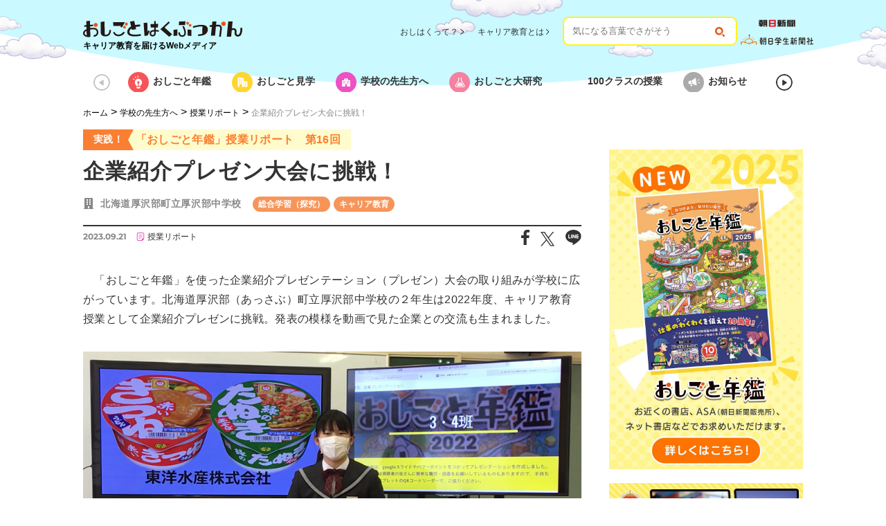

--- FILE ---
content_type: text/html; charset=UTF-8
request_url: https://oshihaku.jp/teacher/classreport/14993286
body_size: 13422
content:
                                         <!DOCTYPE HTML>
<html lang="ja">
<head prefix="og: http://ogp.me/ns# fb: http://ogp.me/ns/fb">
    <!-- head -->
                        <!-- Google Tag Manager GTM-MLMBDN2 -->
<script>(function(w,d,s,l,i){w[l]=w[l]||[];w[l].push({'gtm.start':
new Date().getTime(),event:'gtm.js'});var f=d.getElementsByTagName(s)[0],
j=d.createElement(s),dl=l!='dataLayer'?'&l='+l:'';j.async=true;j.src=
'https://www.googletagmanager.com/gtm.js?id='+i+dl;f.parentNode.insertBefore(j,f);
})(window,document,'script','dataLayer','GTM-MLMBDN2');</script>
<!-- End Google Tag Manager GTM-MLMBDN2 -->

<!-- Google Tag Manager -->
<script>(function(w,d,s,l,i){w[l]=w[l]||[];w[l].push({'gtm.start':
new Date().getTime(),event:'gtm.js'});var f=d.getElementsByTagName(s)[0],
j=d.createElement(s),dl=l!='dataLayer'?'&l='+l:'';j.async=true;j.src=
'https://www.googletagmanager.com/gtm.js?id='+i+dl;f.parentNode.insertBefore(j,f);
})(window,document,'script','dataLayer','GTM-59FV7TC');</script>
<!-- End Google Tag Manager -->
                                <meta http-equiv="X-UA-Compatible" content="IE=edge">
<meta charset="UTF-8">
<meta name="viewport" content="width=device-width, initial-scale=1">
<title>企業紹介プレゼン大会に挑戦！ | おしごとはくぶつかん</title>
<meta name="description" content="「おしはく」は朝日学生新聞社と朝日新聞社によるキャリア教育支援プロジェクトです。学校教育に協力したいと考える各企業・団体と学校とをつなぎ、子どもたちが将来のビジョンを描くお手伝いをするため、キャリア教育に関する情報を配信しています。">
<meta name="HandheldFriendly" content="true">
<meta property="og:title" content="企業紹介プレゼン大会に挑戦！ | おしごとはくぶつかん">
<meta property="og:site_name" content="おしごとはくぶつかん">
<meta property="og:type" content="article">
<meta property="og:url" content="https://oshihaku.jp/teacher/classreport/14993286">
<meta property="og:image" content="https://public.potaufeu.asahi.com/d5ec-p/picture/27847317/09f9946bc8058741063afaa7ad4883fd.jpg">
<meta property="og:description" content="">
<meta name="twitter:card" content="summary_large_image">
<meta name="twitter:title" content="企業紹介プレゼン大会に挑戦！ | おしごとはくぶつかん">
<meta name="twitter:description" content="「おしはく」は朝日学生新聞社と朝日新聞社によるキャリア教育支援プロジェクトです。学校教育に協力したいと考える各企業・団体と学校とをつなぎ、子どもたちが将来のビジョンを描くお手伝いをするため、キャリア教育に関する情報を配信しています。">
<meta name="twitter:image" content="https://public.potaufeu.asahi.com/d5ec-p/picture/27847317/09f9946bc8058741063afaa7ad4883fd.jpg">
                                <link rel="canonical" href="https://oshihaku.jp/">
<link rel="icon" sizes="512x512" href="//public.potaufeu.asahi.com/oshihaku/img/common/favicon/icon-512x512.png">
<link rel="icon" sizes="256x256" href="//public.potaufeu.asahi.com/oshihaku/img/common/favicon/icon-256x256.png">
<link rel="icon" sizes="196x196" href="//public.potaufeu.asahi.com/oshihaku/img/common/favicon/icon-196x196.png">
<link rel="icon" sizes="192x192" href="//public.potaufeu.asahi.com/oshihaku/img/common/favicon/icon-192x192.png">
<link rel="icon" sizes="160x160" href="//public.potaufeu.asahi.com/oshihaku/img/common/favicon/icon-160x160.png">
<link rel="icon" sizes="152x152" href="//public.potaufeu.asahi.com/oshihaku/img/common/favicon/icon-152x152.png">
<link rel="icon" sizes="144x144" href="//public.potaufeu.asahi.com/oshihaku/img/common/favicon/icon-144x144.png">
<link rel="icon" sizes="128x128" href="//public.potaufeu.asahi.com/oshihaku/img/common/favicon/icon-128x128.png">
<link rel="icon" sizes="96x96" href="//public.potaufeu.asahi.com/oshihaku/img/common/favicon/icon-96x96.png">
<link rel="icon" sizes="72x72" href="//public.potaufeu.asahi.com/oshihaku/img/common/favicon/icon-72x72.png">
<link rel="icon" sizes="48x48" href="//public.potaufeu.asahi.com/oshihaku/img/common/favicon/icon-48x48.png">
<link rel="icon" sizes="36x36" href="//public.potaufeu.asahi.com/oshihaku/img/common/favicon/icon-36x36.png">
<link rel="icon" sizes="32x32" href="//public.potaufeu.asahi.com/oshihaku/img/common/favicon/icon-32x32.png">
<link rel="icon" sizes="24x24" href="//public.potaufeu.asahi.com/oshihaku/img/common/favicon/icon-24x24.png">
<link rel="icon" sizes="16x16" href="//public.potaufeu.asahi.com/oshihaku/img/common/favicon/icon-16x16.png">
<link rel="apple-touch-icon" sizes="57x57" href="//public.potaufeu.asahi.com/oshihaku/img/common/favicon/apple-touch-icon-57x57.png">
<link rel="apple-touch-icon" sizes="114x114" href="//public.potaufeu.asahi.com/oshihaku/img/common/favicon/apple-touch-icon-114x114.png">
<link rel="apple-touch-icon" sizes="72x72" href="//public.potaufeu.asahi.com/oshihaku/img/common/favicon/apple-touch-icon-72x72.png">
<link rel="apple-touch-icon" sizes="144x144" href="//public.potaufeu.asahi.com/oshihaku/img/common/favicon/apple-touch-icon-144x144.png">
<link rel="apple-touch-icon" sizes="60x60" href="//public.potaufeu.asahi.com/oshihaku/img/common/favicon/apple-touch-icon-60x60.png">
<link rel="apple-touch-icon" sizes="120x120" href="//public.potaufeu.asahi.com/oshihaku/img/common/favicon/apple-touch-icon-120x120.png">
<link rel="apple-touch-icon" sizes="76x76" href="//public.potaufeu.asahi.com/oshihaku/img/common/favicon/apple-touch-icon-76x76.png">
<link rel="apple-touch-icon" sizes="152x152" href="//public.potaufeu.asahi.com/oshihaku/img/common/favicon/apple-touch-icon-152x152.png">
<link rel="apple-touch-icon" sizes="180x180" href="//public.potaufeu.asahi.com/oshihaku/img/common/favicon/apple-touch-icon-180x180.png">
<link type="text/css" rel="stylesheet" href="//public.potaufeu.asahi.com/oshihaku/css/00.reset.css?aa0e59c7640ee74d3cc4d42f0b2cb14c" />

<link type="text/css" rel="stylesheet" href="//public.potaufeu.asahi.com/oshihaku/css/01.style.css?1251f86f683d93d9516e77f6dd3382ad" />

<link type="text/css" rel="stylesheet" href="//public.potaufeu.asahi.com/oshihaku/libs/video-js.css?13cc2ed05f4f7b5730bffafc2b2e4eb3" />


                                <link type="text/css" rel="stylesheet" href="//public.potaufeu.asahi.com/oshihaku/css/commonStyle.css?be6b07f908123106d6c59388a3c7cc8e" />

<link type="text/css" rel="stylesheet" href="//public.potaufeu.asahi.com/oshihaku/css/02.detail.css?300d380c7f52e4b33181da4326597a59" />

<link type="text/css" rel="stylesheet" href="//public.potaufeu.asahi.com/oshihaku/css/02.underlayer.css?8ac6f81afcc225a3a52a8e8f2995778b" />


                                <link type="text/css" rel="stylesheet" href="//public.potaufeu.asahi.com/oshihaku/css/03.classreport.css?f66bfcf9908455c23a7514fa57615095" />


                                <style>
.text1 a{
display: inline!important;
}
</style>
                <!-- /head -->
</head>
<body>
    <!-- Google Tag Manager (noscript) -->
    <noscript><iframe src="https://www.googletagmanager.com/ns.html?id=GTM-59FV7TC"
    height="0" width="0" style="display:none;visibility:hidden"></iframe></noscript>
    <!-- End Google Tag Manager (noscript) -->
    <div id="jsi-darkness" class="darkness"></div>
    <div class="wrapper" id="jsi-id-test">
        <!-- ヘッダー（朝日新聞ロゴ・ハンバーガーメニュー） -->
                                    <header class="site-header jsc-class-test">
    <div class="header-your-dream">
        <img src="//public.potaufeu.asahi.com/oshihaku/img/common/whatsyourdream.png" alt="What's your dream??" class="your-dream" />

    </div>
    <div class="global-header">
        <div class="global-headerinner">
            <p class="header-logo">
                <a href="/">
                    <img src="//public.potaufeu.asahi.com/oshihaku/img/logo/logo-pc.svg" alt="おしごとはくぶつかん キャリア教育を届けるWebメディア" width="230px">
                </a>
            </p>
            <p class="header-text"><span>キャリア教育を届けるWebメディア</span></p>
        </div>
    </div>
</header>
                                                <div class="site-nav">
    <div class="nav-icon-parent">
        <ul class="sub-nav">
            <li><a href="/about-media/">おしはくって？</a></li>
            <li><a href="/careereducation/">キャリア教育とは</a></li>
        </ul>
        <div class="header-right-menu" style="">
            <div>
                <form method="get" action="/search" class="header-search-form">
                    <input type="text" name="word" placeholder="気になる言葉でさがそう" required class="header-search-input" />
                    <input type="hidden" name="p" value="1" />
                    <button class="header-search-button"><img src="/oshihaku/img/common/search_pc_icon.svg" alt="さがす" /></button>
                </form>
            </div>
            <div style="margin-right: 60px;" class="header-newspaper">
                <a href="https://www.asahi.com/corporate/" target="_blank">
                    <img src="//public.potaufeu.asahi.com/oshihaku/img/logo/logo-asahi.png" alt="「朝日新聞」のロゴ画像" style="transform: scale(0.7);" />

                </a>
                <a href="https://www.asagaku.com/" target="_blank"> 
                    <img src="//public.potaufeu.asahi.com/oshihaku/img/logo/logo-asagaku.svg" alt="「朝日学生新聞社」のロゴ画像" style="transform: scale(1.4);" />

                </a>
            </div>            
            <div id="jsi-nav-icon" class="nav-icon1 trigger jsc-menu-trigger">
                <span></span>
                <span></span>
                <span></span>
            </div>
        </div>
    </div>
    <div class="menu-content jsc-menu-content nav-menu">
        <div style="background-color: #FFFFFF;" class="nav-menu-close trigger"></div>
        <div class="nav-menu-div">
            <div class="nav-menu-search-div">
                <form method="get" action="/search" class="nav-menu-search-form">
                    <input type="text" name="word" placeholder="気になる言葉でさがそう" required class="nav-menu-search-input" />
                    <input type="hidden" name="p" value="1" />
                    <button class="nav-menu-search-button"><img src="/oshihaku/img/common/search_sp_icon.svg" alt="さがす" /></button>
                </form>
            </div>
            <ul class="nav nav-menu-ul">
                <li class="nav-menu-item">
                    <a href="/nenkan/" class="nav-link">
                        <img src="//public.potaufeu.asahi.com/oshihaku/img/icon/gnavi-hm-oshigoto-nenkan.svg" alt="" />

                        <span class="txt-color-title nav-menu-title">おしごと年鑑</span>
                    </a>
                </li>
            </ul>
            <ul class="nav nav-menu-ul">
                <li class="nav-menu-item">
                    <a href="/kengaku/" class="nav-link">
                        <img src="//public.potaufeu.asahi.com/oshihaku/img/icon/gnavi-hm-kengaku.svg" alt="" />

                        <span class="txt-color-title nav-menu-title">おしごと見学</span>
                    </a>
                </li>
            </ul>
            <ul class="nav nav-menu-ul">
                <li class="nav-menu-item">
                    <a href="/teacher/" class="nav-link">
                        <img src="//public.potaufeu.asahi.com/oshihaku/img/icon/gnavi-hm-teacher.svg" alt="" />

                        <span class="txt-color-title nav-menu-title">学校の先生方へ</span>
                    </a>
                </li>
            </ul>
            <ul class="nav nav-menu-ul">
                <li class="nav-menu-item">
                    <a href="/kenkyu/" class="nav-link">
                        <img src="//public.potaufeu.asahi.com/oshihaku/img/icon/gnavi-hm-kenkyu.svg" alt="" />

                        <span class="txt-color-title nav-menu-title">おしごと大研究</span>
                    </a>
                </li>
            </ul>
            <ul class="nav nav-menu-ul">
                <li class="nav-menu-item">
                    <a href="/100class/" class="nav-link">
                        <img src="//public.potaufeu.asahi.com/oshihaku/100classes/img/gnavi_100c.svg" alt="" />

                        <span class="txt-color-title nav-menu-title">100クラスの授業</span>
                    </a>
                </li>
            </ul>
            <ul class="nav nav-menu-ul">
                <li class="nav-menu-item">
                    <a href="/news/" class="nav-link">
                        <img src="//public.potaufeu.asahi.com/oshihaku/img/icon/gnavi_info.svg" alt="" />

                        <span class="txt-color-title nav-menu-title">お知らせ</span>
                    </a>
                </li>
            </ul>
            <ul class="nav nav-menu-ul">
                <li class="nav-menu-item">
                    <a href="//www.oshihaku.jp/shindan/" class="nav-link">
                        <img src="//public.potaufeu.asahi.com/oshihaku/img/icon/gnavi-hm-shindan.svg" alt="" />

                        <span class="txt-color-title nav-menu-title">おしごと診断</span>
                    </a>
                </li>
            </ul>
            <hr class="nav-menu-hr">
            <ul class="nav nav-link-ul">
                <li class="nav-menu-item-utl">
                    <a href="https://que.digital.asahi.com/question/11010702" target="_blank" class="nav-link">
                        <span>お問い合わせ</span>
                        <img src="//public.potaufeu.asahi.com/oshihaku/img/icon/outsidelink.svg" alt="" />

                    </a>
                </li>
            </ul>
            <ul class="nav nav-link-ul">
                <li class="nav-menu-item-utl">
                    <a href="/sitemap/" class="nav-link">
                        <span>サイトマップ</span>
                    </a>
                </li>
            </ul>
            <ul class="nav nav-link-ul">
                <li class="nav-menu-item-utl">
                    <a href="/terms_of_service/" class="nav-link">
                        <span>利用規約</span>
                    </a>
                </li>
            </ul>
        </div>
    </div>
</div>

                            <!-- /ヘッダー（朝日新聞ロゴ・ハンバーガーメニュー） -->
        <main class="site-main">
            <!-- カテゴリメニュー -->
                                        <div class="category-menu">
    <div id="jsi-category-menu" class="jsc-category-menu">
        <div>
            <ul>
                <li>
                                        <a href="/nenkan/" class="nav-link" onclick="gtag('event','EVENT_TRACKING',{'event_category':'globalMenu','event_action':'click','event_label':'g_oshigoto-nenkan'})">
                                            <img src="//public.potaufeu.asahi.com/oshihaku/img/icon/gnavi_oshigoto-nenkan.svg" alt="" />

                        <img src="//public.potaufeu.asahi.com/oshihaku/img/icon/gnavi_oshigoto-nenkan_over.svg" alt="" />

                        <span>おしごと年鑑</span>
                    </a>
                </li>
            </ul>
        </div>
        <div>
            <ul>
                <li>
                                        <a href="/kengaku/" class="nav-link" onclick="gtag('event','EVENT_TRACKING',{'event_category':'globalMenu','event_action':'click','event_label':'g_oshigoto-kengaku'})">
                                            <img src="//public.potaufeu.asahi.com/oshihaku/img/icon/gnavi_kengaku.svg" alt="" />

                        <img src="//public.potaufeu.asahi.com/oshihaku/img/icon/gnavi_kengaku_over.svg" alt="" />

                        <span>おしごと見学</span>
                    </a>
                </li>
            </ul>
        </div>
        <div>
            <ul>
                <li>
                                        <a href="/teacher/" class="nav-link" onclick="gtag('event','EVENT_TRACKING',{'event_category':'globalMenu','event_action':'click','event_label':'g_oshigoto-teacher'})">
                                            <img src="//public.potaufeu.asahi.com/oshihaku/img/icon/gnavi_teacher.svg" alt="" />

                        <img src="//public.potaufeu.asahi.com/oshihaku/img/icon/gnavi_teacher_over.svg" alt="" />

                        <span>学校の先生方へ</span>
                    </a>
                </li>
            </ul>
        </div>
        <div>
            <ul>
                <li>
                                        <a href="/kenkyu/" class="nav-link" onclick="gtag('event','EVENT_TRACKING',{'event_category':'globalMenu','event_action':'click','event_label':'g_kenkyu'})">
                                            <img src="//public.potaufeu.asahi.com/oshihaku/img/icon/gnavi_kenkyu.svg" alt="" />

                        <img src="//public.potaufeu.asahi.com/oshihaku/img/icon/gnavi_kenkyu_over.svg" alt="" />

                        <span>おしごと大研究</span>
                    </a>
                </li>
            </ul>
        </div>
        <div>
            <ul>
                <li>
                                        <a href="/100class/" class="nav-link" onclick="gtag('event','EVENT_TRACKING',{'event_category':'globalMenu','event_action':'click','event_label':'g_100class'})">
                                            <img src="//public.potaufeu.asahi.com/oshihaku/100classes/img/gnavi_100c.svg" alt="" />

                        <img src="//public.potaufeu.asahi.com/oshihaku/100classes/img/gnavi_100c_over.svg" alt="" />

                        <span>100クラスの授業</span>
                    </a>
                </li>
            </ul>
        </div>
        <div>
            <ul>
                <li>
                                        <a href="/news/" class="nav-link" onclick="gtag('event','EVENT_TRACKING',{'event_category':'globalMenu','event_action':'click','event_label':'g_news'})">
                                            <img src="//public.potaufeu.asahi.com/oshihaku/img/icon/gnavi_info.svg" alt="" />

                        <img src="//public.potaufeu.asahi.com/oshihaku/img/icon/gnavi_info_over.svg" alt="" />

                        <span>お知らせ</span>
                    </a>
                </li>
            </ul>
        </div>
    </div>
</div>

            <!-- /カテゴリメニュー -->
            <!-- ブレッドクラム -->
            <div class="site-map"><a class="link-site-map" href="/" onclick="gtag('event','EVENT_TRACKING',{'event_category':'pan_navi','event_action':'click','event_label':'pan_navi'})">ホーム</a>&nbsp;<span>&gt;</span>&nbsp;<a href="/teacher" class="link-site-map">学校の先生方へ</a>&nbsp;<span>&gt;</span>&nbsp;<a href="/teacher/classreport/" class="link-site-map" onclick="gtag('event','EVENT_TRACKING',{'event_category':'pan_navi','event_action':'click','event_label':'pan_navi'})">授業リポート </a>&nbsp;<span>&gt;</span>&nbsp;<span class="txt-site-map">企業紹介プレゼン大会に挑戦！</span>
</div>

            <!-- /ブレッドクラム -->
            <div class="main-content">
                <div class="column-main content-letter-parent">
                    <!-- 記事本文 -->
                                                                        <div class="report-page">
    <section class="content_header">
        <div class="label">
            <span class="column1">実践！</span>
            <span class="column2">「おしごと年鑑」授業リポート　第16回</span>
        </div>
        <h3 class="page_ttl">企業紹介プレゼン大会に挑戦！</h3>
        <div class="flex1 flex">
            <div class="column1 company">北海道厚沢部町立厚沢部中学校</div>
            <div class="column2">
                <ul class="tag_list flex">
                                                                                                                                                            <li>総合学習（探究）</li>
                                                                                                                <li>キャリア教育</li>
                                                                                        </ul>
            </div>
        </div>
    </section>
    <div class="content-about" style="display: flex;">
        <div class="left-icon-info"><span class="txt-date">2023.09.21</span> <img src="//public.potaufeu.asahi.com/oshihaku/img/icon/gnavi_classreport.svg" class="kiji-detail-cate-menu" alt="" /> <span class="txt-info">授業リポート</span></div>
    <div class="article-sns">
        <a href="https://www.facebook.com/sharer/sharer.php?u=https%3A%2F%2Foshihaku.jp%2Fteacher%2Fclassreport%2F14993286" target="_blank">
            <img src="//public.potaufeu.asahi.com/oshihaku/img/icon/fb.svg" alt="" />

        </a>
        <a href="http://twitter.com/share?url=https%3A%2F%2Foshihaku.jp%2Fteacher%2Fclassreport%2F14993286&amp;text=%E4%BC%81%E6%A5%AD%E7%B4%B9%E4%BB%8B%E3%83%97%E3%83%AC%E3%82%BC%E3%83%B3%E5%A4%A7%E4%BC%9A%E3%81%AB%E6%8C%91%E6%88%A6%EF%BC%81" target="_blank">
            <img src="//public.potaufeu.asahi.com/oshihaku/img/icon/tw.svg" alt="" />

        </a>
        <a href="https://line.me/R/msg/text/?%E4%BC%81%E6%A5%AD%E7%B4%B9%E4%BB%8B%E3%83%97%E3%83%AC%E3%82%BC%E3%83%B3%E5%A4%A7%E4%BC%9A%E3%81%AB%E6%8C%91%E6%88%A6%EF%BC%81%0D%0Ahttps%3A%2F%2Foshihaku.jp%2Fteacher%2Fclassreport%2F14993286" target="_blank">
            <img src="//public.potaufeu.asahi.com/oshihaku/img/icon/line.svg" alt="" />

        </a>
    </div>
</div>
<article class="content_main">
<p class="description">　「おしごと年鑑」を使った企業紹介プレゼンテーション（プレゼン）大会の取り組みが学校に広がっています。北海道厚沢部（あっさぶ）町立厚沢部中学校の２年生は2022年度、キャリア教育授業として企業紹介プレゼンに挑戦。発表の模様を動画で見た企業との交流も生まれました。</p>
<p></p>
<figure class="cap_img"><img src="//public.potaufeu.asahi.com/oshihaku/classreport/img/on23_assabu_ph01.png" alt="東洋水産について紹介する生徒" width="900" height="600" />
<figcaption class="caption">東洋水産について紹介した生徒。商品のどちら派かアンケートをとり、聴く人を引きつけた</figcaption>
</figure>
<section class="bg_block1 type1">
<dl class="data_list flex">
<dt>実践校</dt>
<dd>北海道厚沢部町立厚沢部中学校</dd>
<dt>学年</dt>
<dd>中学2年生（2022年度）計21人</dd>
<dt>授業</dt>
<dd>総合的な学習の時間</dd>
<dt>時間</dt>
<dd>７コマ（2022年12月22日～2023年2月8日）</dd>
<dt>使った教材</dt>
<dd>「おしごと年鑑2022」（本とウェブ版）</dd>
<dt>学習の目標</dt>
<dd>①調べ学習を通して「働くことの意義」や「企業と社会とのつながり」について学び、ともに発表し合うことで考えを深める。②さまざまな職業を知り、自分の将来について考える。</dd>
</dl>
</section>
<section class="koma">
<div class="ttl_container flex">
<div class="icon_container"><span class="school_icon">１コマ目</span></div>
<div class="secttl_container">
<h4 class="sec_ttl">企業を選ぶ</h4>
</div>
</div>
<p class="text1">学習の目標と授業の流れを確認した後、生徒たちは「おしごと年鑑」をめくり、紹介したい企業を選んだ。コロナ禍で中止となった職場体験学習の受け入れ先の業種を選ぶ生徒もいた。企業選びには、サイト内の「<a href="https://oshihaku.jp/shindan/" target="_blank" rel="noopener noreferrer">おしごと診断</a>」を活用することもおすすめだ。</p>
</section>
<section class="koma">
<div class="ttl_container flex">
<div class="icon_container"><span class="school_icon">２~４コマ目</span></div>
<div class="secttl_container">
<h4 class="sec_ttl">プレゼン資料作り</h4>
</div>
</div>
<p class="text1">約２分のプレゼンで使うスライド資料をGoogleスライドやパワーポイントで作成。ウェブ版「おしごと年鑑」などから画像をスライドに貼り付け、見やすい資料作りをした。プレゼンの手順はNHKの学校放送番組の動画を見返して、参考にした。</p>
<figure class="cap_img"><img src="//public.potaufeu.asahi.com/oshihaku/classreport/img/on23_assabu_ph02.png" alt="成田国際空港について発表する生徒" width="900" height="599" />
<figcaption class="caption">航空会社で飛行計画を作る「ディスパッチャー」になりたい生徒は、成田国際空港を選んだ。中止になった職場体験学習では、自ら函館空港に交渉し、体験する予定だった</figcaption>
</figure>
</section>
<section class="koma">
<div class="ttl_container flex">
<div class="icon_container"><span class="school_icon">５、６コマ目</span></div>
<div class="secttl_container">
<h4 class="sec_ttl">リハーサル</h4>
</div>
</div>
<p class="text1">原稿を読みながらの次のスライドへの移行、クイズの集計がQRコードからできるかなどを確認。</p>
</section>
<section class="koma">
<div class="ttl_container flex">
<div class="icon_container"><span class="school_icon">７コマ目</span></div>
<div class="secttl_container">
<h4 class="sec_ttl">参観で発表！</h4>
</div>
</div>
<p class="text1">授業参観で保護者を前に発表。保護者は見事な発表に感心したり、クイズを楽しんだりした。</p>
<figure class="cap_img"><img src="//public.potaufeu.asahi.com/oshihaku/classreport/img/on23_assabu_ph03.jpeg" alt="発表を見守る保護者たち" width="432" height="296" />
<figcaption class="caption">モニターを使った生徒の発表を見守る保護者たち</figcaption>
</figure>
</section>
<section class="bg_block2 type1">
<h4 class="center_ttl">企業から多くの反響が届いた！</h4>
<ul class="comment_list">
<ul class="comment_list">
<li class="flex">
<div class="column1 faceicon"><picture> <source srcset="//public.potaufeu.asahi.com/oshihaku/classreport/img/face1.svg" width="44px" height="44px" media="(min-width: 768px)" /> <img src="//public.potaufeu.asahi.com/oshihaku/classreport/img/face1.svg" width="33px" height="33px" alt="笑顔の丸型アイコン" /> </picture></div>
<div class="column2">
<p class="comment">タイトルを「ラップで包むとどんな効果があるの？」という質問にしていたところが、聞く人の興味をひき、いいなと思いました。 <span class="name">（旭化成）</span></p>
</div>
</li>
<li class="flex">
<div class="column1 faceicon"><picture> <source srcset="//public.potaufeu.asahi.com/oshihaku/classreport/img/face2.svg" width="44px" height="44px" media="(min-width: 768px)" /> <img src="//public.potaufeu.asahi.com/oshihaku/classreport/img/face2.svg" width="33px" height="33px" alt="笑顔の四角型アイコン" /> </picture></div>
<div class="column2">
<p class="comment">会社の情報を、企業概要→3事業→グルーミング事業と、大分類から段階的に説明する構成が非常に良いと思いました。<span class="name">（イオンペット）</span></p>
</div>
</li>
<li class="flex">
<div class="column1 faceicon"><picture> <source srcset="//public.potaufeu.asahi.com/oshihaku/classreport/img/face3.svg" width="50px" height="50px" media="(min-width: 768px)" /> <img src="//public.potaufeu.asahi.com/oshihaku/classreport/img/face3.svg" width="38px" height="38px" alt="笑顔の星型アイコン" /> </picture></div>
<div class="column2">
<p class="comment">ギンビスの由来、歴史などをわかりやすくスライドにまとめていて、弊社が大切にしていることをご理解いただき大変うれしく思います。<span class="name">（ギンビス）</span></p>
</div>
</li>
<li class="flex">
<div class="column1 faceicon"><picture> <source srcset="//public.potaufeu.asahi.com/oshihaku/classreport/img/face4.svg" width="57px" height="45px" media="(min-width: 768px)" /> <img src="//public.potaufeu.asahi.com/oshihaku/classreport/img/face4.svg" width="43px" height="33px" alt="笑顔の三角型アイコン" /> </picture></div>
<div class="column2">
<p class="comment">その場でうどん派・そば派の割合を見せる仕組みは素晴らしいです。グラフなどで見える化することは理解を促すのに大変有効です。<span class="name">（東洋水産）</span></p>
</div>
</li>
<li class="flex">
<div class="column1 faceicon"><picture><source srcset="//public.potaufeu.asahi.com/oshihaku/classreport/img/face1.svg" width="57px" height="45px" media="(min-width: 768px)" /><img src="//public.potaufeu.asahi.com/oshihaku/classreport/img/face1.svg" width="43px" height="33px" alt="笑顔の丸型アイコン" /></picture></div>
<div class="column2">
<p class="comment">書体や色で読みやすさが変わるので、「誰もが見やすくなっているか」に配慮してスライドを作るとさらに良くなると思います。<span class="name">（成田国際空港）</span></p>
</div>
</li>
<li class="flex">
<div class="column1 faceicon"><picture> <source srcset="//public.potaufeu.asahi.com/oshihaku/classreport/img/face2.svg" width="44px" height="44px" media="(min-width: 768px)" /> <img src="//public.potaufeu.asahi.com/oshihaku/classreport/img/face2.svg" width="33px" height="33px" alt="笑顔の四角型アイコン" /> </picture></div>
<div class="column2">
<p class="comment">最後のまとめは要点をしっかり押さえており、海運がいかに生活に欠かせない物を運んでいるかが十分に伝わったと思います。<span class="name">（日本船主協会）</span></p>
</div>
</li>
<li class="flex">
<div class="column1 faceicon"><picture> <source srcset="//public.potaufeu.asahi.com/oshihaku/classreport/img/face3.svg" width="50px" height="50px" media="(min-width: 768px)" /> <img src="//public.potaufeu.asahi.com/oshihaku/classreport/img/face3.svg" width="38px" height="38px" alt="笑顔の星型アイコン" /> </picture></div>
<div class="column2">
<p class="comment">協会内で視聴しました。職員から「動画を見てやる気がわいた」「興味を持ってくれてうれしい」などの声が上がりました。<span class="name">（日本対がん協会）</span></p>
</div>
</li>
<li class="flex">
<div class="column1 faceicon"><picture> <source srcset="//public.potaufeu.asahi.com/oshihaku/classreport/img/face4.svg" width="57px" height="45px" media="(min-width: 768px)" /> <img src="//public.potaufeu.asahi.com/oshihaku/classreport/img/face4.svg" width="43px" height="33px" alt="笑顔の三角型アイコン" /> </picture></div>
<div class="column2">
<p class="comment">まとめの学びは今後にも生かせます。興味分野の深掘りなど、思考力や発想力を豊かに、たくさん吸収してほしいです。<span class="name">（パイロットコーポレーション）</span></p>
</div>
</li>
<li class="flex">
<div class="column1 faceicon"><picture> <source srcset="//public.potaufeu.asahi.com/oshihaku/classreport/img/face1.svg" width="44px" height="44px" media="(min-width: 768px)" /> <img src="//public.potaufeu.asahi.com/oshihaku/classreport/img/face1.svg" width="33px" height="33px" alt="笑顔の丸型アイコン" /> </picture></div>
<div class="column2">
<p class="comment">多くの人が驚く「材料はたったの2％、98％が空気で出来ている」を、冒頭にクイズ形式で問いかけるのは大変良いと思いました。<span class="name">（発泡スチロール協会）</span></p>
</div>
</li>
<li class="flex">
<div class="column1 faceicon"><picture> <source srcset="//public.potaufeu.asahi.com/oshihaku/classreport/img/face2.svg" width="44px" height="44px" media="(min-width: 768px)" /> <img src="//public.potaufeu.asahi.com/oshihaku/classreport/img/face2.svg" width="33px" height="33px" alt="笑顔の四角型アイコン" /> </picture></div>
<div class="column2">
<p class="comment">当社グループの資料から、エンジンの開発者や機械としての特徴まで深掘りされており、素晴らしいと思いました。<span class="name">（三菱重工業）</span></p>
</div>
</li>
<li class="flex">
<div class="column1 faceicon"><picture> <source srcset="//public.potaufeu.asahi.com/oshihaku/classreport/img/face3.svg" width="50px" height="50px" media="(min-width: 768px)" /> <img src="//public.potaufeu.asahi.com/oshihaku/classreport/img/face3.svg" width="38px" height="38px" alt="笑顔の星型アイコン" /> </picture></div>
<div class="column2">
<p class="comment">猫を飼っているとのこと、動物看護教育に興味を持つきっかけになれば光栄です。東京に来られるときは、ぜひ見学に来てくださいね。<span class="name">（ヤマザキ学園）</span></p>
</div>
</li>
<li class="flex">
<div class="column1 faceicon"><picture> <source srcset="//public.potaufeu.asahi.com/oshihaku/classreport/img/face4.svg" width="57px" height="45px" media="(min-width: 768px)" /> <img src="//public.potaufeu.asahi.com/oshihaku/classreport/img/face4.svg" width="43px" height="33px" alt="笑顔の三角型アイコン" /> </picture></div>
<div class="column2">
<p class="comment">弊社が大切にしている企業精神「善の巡環」にも触れてくださり、YKK のことをよく調べてくださったことがわかり、大変うれしく拝見しました。<span class="name">（YKK）</span></p>
</div>
</li>
</ul>
</ul>
<span class="kome">参観での発表の様子を動画で撮影。後日、動画を視聴した企業・団体からコメントが届きました（一部抜粋）。</span></section>
<figure class="cap_img"><img src="//public.potaufeu.asahi.com/oshihaku/classreport/img/on23_assabu_ph04.JPG" alt="企業紹介プレゼン大会に挑戦した厚沢部中学校２年生の画像" width="900" height="474" />
<figcaption class="caption">企業紹介プレゼン大会に挑戦した厚沢部中学校２年生（2022年度）</figcaption>
</figure>
<section class="voice">
<h4 class="center_ttl">企画・担当した先生から</h4>
<div class="flex">
<div class="column1">
<div class="img"><img src="//public.potaufeu.asahi.com/oshihaku/classreport/img/on23_assabu_ph05.jpg" alt="
厚沢部中学校の鳥海陽一教諭" width="360" height="360" /></div>
</div>
<div class="column2">
<h5 class="name">鳥海陽一 教諭</h5>
<p class="text2">きっかけはコロナ禍でした。2022年秋、生徒たちが楽しみにしていた職場体験学習が コロナ感染者数の急増で２度延期に。それでも、ふだん体験できないことを通して視野を広げられないか――と考えあぐねていたときに、『おしごと年鑑2022』に載っていた大阪の中学校の企業紹介プレゼン大会を思い出し、編集部に連絡をとりました。生徒たちは職 場体験学習の準備で、仕事や業界への興味はそれぞれ深めていて、主体的に企業を選びプレゼンに取り組めたと感じています。思いがけず企業の方々から助言や熱いメッセージをいただき、子どもたちにとって大きな刺激になりました。企業と社会、そして自分とのつながりを感じられたと思います。</p>
</div>
</div>
</section>
</article>
<section class="recruitment">
    <h3 class="ttl">「おしごと年鑑」を使った<br />授業をしてみませんか？</h3>
    <p class="text2">おしごと年鑑編集部では、授業でより使いやすい教材とウェブサイトをめざし、先生方の声を募集しています。「おしごと年鑑」やウェブ版「おしごと年鑑」を使った授業リポート、使ってみたご感想、ご意見をお寄せください。許諾をいただいた上で、ウェブサイトなどでご紹介することもあります。</p>
    <button class="button_right">
        <a href="mailto:edu-oshihaku@asahi.com">お問い合わせはこちら</a>
    </button>
</section>
</div>

                                                                <!-- /記事本文 -->
                </div>
                            <!-- 右ナビ（バナー・施設情報） -->
                <div class="spnone">
                   <div class="column-side">
                                                                                 <div class="row bnr1">
    <a href="https://oshihaku.jp/yearbook/" onclick="gtag('event','EVENT_TRACKING',{'event_category':'sidebar','event_action':'click','event_label':''})" class="img-sidebar">
        <img src="//public.potaufeu.asahi.com/ed4e-p/picture/29785201/b655d3e070ed4d9faea0366f243a45c2.jpg" alt="" />

    </a>
</div>
<div class="row bnr1">
    <a href="https://oshihaku.jp/oshihaku/10thanniversary/index.html" onclick="gtag('event','EVENT_TRACKING',{'event_category':'sidebar','event_action':'click','event_label':''})" class="img-sidebar">
        <img src="//public.potaufeu.asahi.com/c4d0-p/picture/29798425/ef558609a53e19a3e7fea025c6008c01.jpg" alt="" />

    </a>
</div>
<div class="row bnr1">
    <a href="https://oshihaku.jp/nenkan#ebooks" onclick="gtag('event','EVENT_TRACKING',{'event_category':'sidebar','event_action':'click','event_label':''})" class="img-sidebar">
        <img src="//public.potaufeu.asahi.com/3ac1-p/picture/29759442/d8255cd9561bfc112dca733c26f16d43.png" alt="" />

    </a>
</div>
<div class="row bnr1">
    <a href="https://oshihaku.jp/100class/" onclick="gtag('event','EVENT_TRACKING',{'event_category':'sidebar','event_action':'click','event_label':''})" class="img-sidebar">
        <img src="//public.potaufeu.asahi.com/ec46-p/picture/28384047/e82bfc2006b7c084749b5ca9cfd1fc98.png" alt="" />

    </a>
</div>
<div class="row bnr1">
    <a href="https://oshihaku.jp/oshihaku/kaigo/index.html " onclick="gtag('event','EVENT_TRACKING',{'event_category':'sidebar','event_action':'click','event_label':''})" class="img-sidebar">
        <img src="//public.potaufeu.asahi.com/a0fd-p/picture/29178449/ae52afd2c7c9a0751ba9a7f99e454acf.png" alt="" />

    </a>
</div>
<div class="row bnr1">
    <a href="https://oshihaku.jp/shindan/" onclick="gtag('event','EVENT_TRACKING',{'event_category':'sidebar','event_action':'click','event_label':''})" class="img-sidebar">
        <img src="//public.potaufeu.asahi.com/6905-p/picture/28806313/087c342de100485b7b1e86691fa12720.jpg" alt="" />

    </a>
</div>
<div class="row bnr1">
    <a href="https://oshihaku.jp/kenkyu/manga/" onclick="gtag('event','EVENT_TRACKING',{'event_category':'sidebar','event_action':'click','event_label':''})" class="img-sidebar">
        <img src="//public.potaufeu.asahi.com/b48f-p/picture/28295013/7e83d750ecb4dc58d05ac45c23bbe124.png" alt="" />

    </a>
</div>
<div class="row bnr1">
    <a href="https://oshihaku.jp/teacher/classreport/" onclick="gtag('event','EVENT_TRACKING',{'event_category':'sidebar','event_action':'click','event_label':''})" class="img-sidebar">
        <img src="//public.potaufeu.asahi.com/36cf-p/picture/28366804/5f1b68fc6fdda61db084a3901e1a0382.png" alt="" />

    </a>
</div>
<div class="row bnr1">
    <a href="https://oshihaku.jp/nenkan/" onclick="gtag('event','EVENT_TRACKING',{'event_category':'sidebar','event_action':'click','event_label':''})" class="img-sidebar">
        <img src="//public.potaufeu.asahi.com/9c50-p/picture/28366802/463b58a1a3dae79d5e25071a32c04e45.png" alt="" />

    </a>
</div>
<div class="row bnr1">
    <a href="https://oshihaku.jp/kengaku/" onclick="gtag('event','EVENT_TRACKING',{'event_category':'sidebar','event_action':'click','event_label':''})" class="img-sidebar">
        <img src="//public.potaufeu.asahi.com/7f0e-p/picture/28366805/e453a832be8ef8672f43bbc1ee0c2d50.png" alt="" />

    </a>
</div>
<div class="row bnr1">
    <a href="https://oshihaku.jp/teacher/" onclick="gtag('event','EVENT_TRACKING',{'event_category':'sidebar','event_action':'click','event_label':''})" class="img-sidebar">
        <img src="//public.potaufeu.asahi.com/70a9-p/picture/28366800/f5da53e53731f37f3a30e9a87cdf23de.png" alt="" />

    </a>
</div>

                                                                                                         <div class="row tag">
    <h4 class="tag-ttl"><img src="/oshihaku/img/icon/tag.svg" alt=""> 人気のタグ</h4>
    <ul class="tag-list">
        <li><a href="/tag/11033328">IT</a></li>
        <li><a href="/tag/11030979">ものづくり</a></li>
        <li><a href="/tag/11033329">エネルギー</a></li>
        <li><a href="/tag/11033321">お菓子</a></li>
        <li><a href="/tag/11030996">病院</a></li>
        <li><a href="/tag/11033314">環境にやさしい</a></li>
        <li><a href="/tag/11033322">世界とつながる</a></li>
        <li><a href="/tag/11030955">クリエイター</a></li>
        <li><a href="/tag/11033540">ゲーム</a></li>
        <li><a href="/tag/11033538">ペット</a></li>
        <li><a href="/tag/11030970">スポーツ</a></li>
    </ul>
    <div class="tag-btn spnone"><a href="/tag/">タグをもっと見る <img src="/oshihaku/img/icon/btn_arrow_more.svg" alt=""></a></div>
</div>

                                                                                                         <div class="pcnone">
<pre></pre>
    <div class="row bnr4">
                <a href="https://oshihaku.jp/yearbook/" onclick="gtag('event','EVENT_TRACKING',{'event_category':'sidebar','event_action':'click','event_label':''})">
            <img src="//public.potaufeu.asahi.com/ed4e-p/picture/29785201/b655d3e070ed4d9faea0366f243a45c2.jpg" alt="" />

        </a>
            </div>
    <div class="row bnr4">
                <a href="https://oshihaku.jp/oshihaku/10thanniversary/index.html" onclick="gtag('event','EVENT_TRACKING',{'event_category':'sidebar','event_action':'click','event_label':''})">
            <img src="//public.potaufeu.asahi.com/c4d0-p/picture/29798425/ef558609a53e19a3e7fea025c6008c01.jpg" alt="" />

        </a>
            </div>
    <div class="row bnr4">
                <a href="https://oshihaku.jp/nenkan#ebooks" onclick="gtag('event','EVENT_TRACKING',{'event_category':'sidebar','event_action':'click','event_label':''})">
            <img src="//public.potaufeu.asahi.com/3ac1-p/picture/29759442/d8255cd9561bfc112dca733c26f16d43.png" alt="" />

        </a>
            </div>
    <div class="row bnr4">
                <a href="https://oshihaku.jp/100class/" onclick="gtag('event','EVENT_TRACKING',{'event_category':'sidebar','event_action':'click','event_label':''})">
            <img src="//public.potaufeu.asahi.com/ec46-p/picture/28384047/e82bfc2006b7c084749b5ca9cfd1fc98.png" alt="" />

        </a>
            </div>
    <div class="row bnr4">
                <a href="https://oshihaku.jp/oshihaku/kaigo/index.html " onclick="gtag('event','EVENT_TRACKING',{'event_category':'sidebar','event_action':'click','event_label':''})">
            <img src="//public.potaufeu.asahi.com/a0fd-p/picture/29178449/ae52afd2c7c9a0751ba9a7f99e454acf.png" alt="" />

        </a>
            </div>
    <div class="row bnr4">
                <a href="https://oshihaku.jp/shindan/" onclick="gtag('event','EVENT_TRACKING',{'event_category':'sidebar','event_action':'click','event_label':''})">
            <img src="//public.potaufeu.asahi.com/6905-p/picture/28806313/087c342de100485b7b1e86691fa12720.jpg" alt="" />

        </a>
            </div>
    <div class="row bnr4">
                <a href="https://oshihaku.jp/kenkyu/manga/" onclick="gtag('event','EVENT_TRACKING',{'event_category':'sidebar','event_action':'click','event_label':''})">
            <img src="//public.potaufeu.asahi.com/b48f-p/picture/28295013/7e83d750ecb4dc58d05ac45c23bbe124.png" alt="" />

        </a>
            </div>
    <div class="row bnr4">
                <a href="https://oshihaku.jp/teacher/classreport/" onclick="gtag('event','EVENT_TRACKING',{'event_category':'sidebar','event_action':'click','event_label':''})">
            <img src="//public.potaufeu.asahi.com/36cf-p/picture/28366804/5f1b68fc6fdda61db084a3901e1a0382.png" alt="" />

        </a>
            </div>
    <div class="row bnr4">
                <a href="https://oshihaku.jp/nenkan/" onclick="gtag('event','EVENT_TRACKING',{'event_category':'sidebar','event_action':'click','event_label':''})">
            <img src="//public.potaufeu.asahi.com/9c50-p/picture/28366802/463b58a1a3dae79d5e25071a32c04e45.png" alt="" />

        </a>
            </div>
    <div class="row bnr4">
                <a href="https://oshihaku.jp/kengaku/" onclick="gtag('event','EVENT_TRACKING',{'event_category':'sidebar','event_action':'click','event_label':''})">
            <img src="//public.potaufeu.asahi.com/7f0e-p/picture/28366805/e453a832be8ef8672f43bbc1ee0c2d50.png" alt="" />

        </a>
            </div>
    <div class="row bnr4">
                <a href="https://oshihaku.jp/teacher/" onclick="gtag('event','EVENT_TRACKING',{'event_category':'sidebar','event_action':'click','event_label':''})">
            <img src="//public.potaufeu.asahi.com/70a9-p/picture/28366800/f5da53e53731f37f3a30e9a87cdf23de.png" alt="" />

        </a>
            </div>
</div>

                                                                  </div>
                </div>
                <!-- /右ナビ（バナー・施設情報） -->
            </div>
                        <!-- ピックアップ -->
            <div class="recommend-content">
                                                            <div class="common-footer-name">
    <span class="common-footer-title link-image-center">
        <img src="//public.potaufeu.asahi.com/oshihaku/img/icon/pickup.svg" alt="" />

        <span class="left-3">ピックアップ</span>
    </span>
</div>
<div class="common-footer-row">
                                                                                                                                                                                                                    <div class="common-footer-column">
                    <a href="/nenkan/page/15292881" class="common-footer-cat-title" onclick="gtag('event','EVENT_TRACKING',{'event_category':'footerpickup','event_action':'click','event_label':'pickupArticle'})">
                <div class="com-recommend-div-img">
                                            <img src="//public.potaufeu.asahi.com/567e-p/picture/28593137/a452c044e1500df065252a55a7ce051e.png" class="common-footer-img" alt="" />

                                    </div>
                <span class="recommend-title">スマートフォンの中にたくさんの写真や動画が入るのはなぜ？</span>
            </a>
                        <a href="/nenkan/" class="common-footer-item-map">
                <img src="//public.potaufeu.asahi.com/oshihaku/img/icon/gnavi-hm-oshigoto-nenkan.svg" class="pickup-item-img" alt="" />

                <span class="txt-underline">おしごと年鑑</span>
            </a>
                    </div>
        <div class="h-line com-recommend-divider"></div>
                                                                                                                                                                                                                                                                                                                                                                    <div class="common-footer-column left-40">
                        <a href="/nenkan/page/14640436" class="common-footer-cat-title" onclick="gtag('event','EVENT_TRACKING',{'event_category':'footerpickup','event_action':'click','event_label':'pickupArticle'})">
                <div class="com-recommend-div-img">
                                            <img src="//public.potaufeu.asahi.com/ee39-p/picture/26974995/85c2a5395c6efac909c449d4f69270f6.png" class="common-footer-img" alt="" />

                                    </div>
                <span class="recommend-title">どうして「回らない」回転ずし店が人気なの？</span>
            </a>
                        <a href="/nenkan/" class="common-footer-item-map">
                <img src="//public.potaufeu.asahi.com/oshihaku/img/icon/gnavi-hm-oshigoto-nenkan.svg" class="pickup-item-img" alt="" />

                <span class="txt-underline">おしごと年鑑</span>
            </a>
                    </div>
        <div class="h-line com-recommend-divider"></div>
                                                                                                                                                                                                                                                                <div class="common-footer-column left-40">
                        <a href="/nenkan/page/14926263" class="common-footer-cat-title" onclick="gtag('event','EVENT_TRACKING',{'event_category':'footerpickup','event_action':'click','event_label':'pickupArticle'})">
                <div class="com-recommend-div-img">
                                            <img src="//public.potaufeu.asahi.com/6811-p/picture/27750932/4c35f4865f378a360efb2dccbe4fcec0.png" class="common-footer-img" alt="" />

                                    </div>
                <span class="recommend-title">病院の建物をつくるとき、どんなことをしているの？</span>
            </a>
                        <a href="/nenkan/" class="common-footer-item-map">
                <img src="//public.potaufeu.asahi.com/oshihaku/img/icon/gnavi-hm-oshigoto-nenkan.svg" class="pickup-item-img" alt="" />

                <span class="txt-underline">おしごと年鑑</span>
            </a>
                    </div>
        <div class="h-line com-recommend-divider"></div>
                                                                                                                                                                                                                        <div class="common-footer-column left-40">
                        <a href="/nenkan/page/15360518" class="common-footer-cat-title" onclick="gtag('event','EVENT_TRACKING',{'event_category':'footerpickup','event_action':'click','event_label':'pickupArticle'})">
                <div class="com-recommend-div-img">
                                            <img src="//public.potaufeu.asahi.com/8450-p/picture/28725404/26154a68547de2bea360b52676a51d77.png" class="common-footer-img" alt="" />

                                    </div>
                <span class="recommend-title">身体の中を見る内視鏡ってどんなもの？</span>
            </a>
                        <a href="/nenkan/" class="common-footer-item-map">
                <img src="//public.potaufeu.asahi.com/oshihaku/img/icon/gnavi-hm-oshigoto-nenkan.svg" class="pickup-item-img" alt="" />

                <span class="txt-underline">おしごと年鑑</span>
            </a>
                    </div>
        <div class="h-line com-recommend-divider"></div>
                                                                                                                                                                                                                                                                                                        <div class="common-footer-column left-40">
                        <a href="/nenkan/page/14926266" class="common-footer-cat-title" onclick="gtag('event','EVENT_TRACKING',{'event_category':'footerpickup','event_action':'click','event_label':'pickupArticle'})">
                <div class="com-recommend-div-img">
                                            <img src="//public.potaufeu.asahi.com/a9c5-p/picture/27689250/a22fae51af43c788b55bf4b44eb8d823.png" class="common-footer-img" alt="" />

                                    </div>
                <span class="recommend-title">ネット銀行ってなぁに？ スマホで貯金ができるの？</span>
            </a>
                        <a href="/nenkan/" class="common-footer-item-map">
                <img src="//public.potaufeu.asahi.com/oshihaku/img/icon/gnavi-hm-oshigoto-nenkan.svg" class="pickup-item-img" alt="" />

                <span class="txt-underline">おしごと年鑑</span>
            </a>
                    </div>
        <div class="h-line com-recommend-divider"></div>
                            </div>

                                                </div>
            <!-- /ピックアップ -->
            <!-- 右ナビ（バナー・施設情報）SP表示 -->
            <div class="pcnone">
                <div class="column-side">
                                                                        <div class="row bnr1">
    <a href="https://oshihaku.jp/yearbook/" onclick="gtag('event','EVENT_TRACKING',{'event_category':'sidebar','event_action':'click','event_label':''})" class="img-sidebar">
        <img src="//public.potaufeu.asahi.com/ed4e-p/picture/29785201/b655d3e070ed4d9faea0366f243a45c2.jpg" alt="" />

    </a>
</div>
<div class="row bnr1">
    <a href="https://oshihaku.jp/oshihaku/10thanniversary/index.html" onclick="gtag('event','EVENT_TRACKING',{'event_category':'sidebar','event_action':'click','event_label':''})" class="img-sidebar">
        <img src="//public.potaufeu.asahi.com/c4d0-p/picture/29798425/ef558609a53e19a3e7fea025c6008c01.jpg" alt="" />

    </a>
</div>
<div class="row bnr1">
    <a href="https://oshihaku.jp/nenkan#ebooks" onclick="gtag('event','EVENT_TRACKING',{'event_category':'sidebar','event_action':'click','event_label':''})" class="img-sidebar">
        <img src="//public.potaufeu.asahi.com/3ac1-p/picture/29759442/d8255cd9561bfc112dca733c26f16d43.png" alt="" />

    </a>
</div>
<div class="row bnr1">
    <a href="https://oshihaku.jp/100class/" onclick="gtag('event','EVENT_TRACKING',{'event_category':'sidebar','event_action':'click','event_label':''})" class="img-sidebar">
        <img src="//public.potaufeu.asahi.com/ec46-p/picture/28384047/e82bfc2006b7c084749b5ca9cfd1fc98.png" alt="" />

    </a>
</div>
<div class="row bnr1">
    <a href="https://oshihaku.jp/oshihaku/kaigo/index.html " onclick="gtag('event','EVENT_TRACKING',{'event_category':'sidebar','event_action':'click','event_label':''})" class="img-sidebar">
        <img src="//public.potaufeu.asahi.com/a0fd-p/picture/29178449/ae52afd2c7c9a0751ba9a7f99e454acf.png" alt="" />

    </a>
</div>
<div class="row bnr1">
    <a href="https://oshihaku.jp/shindan/" onclick="gtag('event','EVENT_TRACKING',{'event_category':'sidebar','event_action':'click','event_label':''})" class="img-sidebar">
        <img src="//public.potaufeu.asahi.com/6905-p/picture/28806313/087c342de100485b7b1e86691fa12720.jpg" alt="" />

    </a>
</div>
<div class="row bnr1">
    <a href="https://oshihaku.jp/kenkyu/manga/" onclick="gtag('event','EVENT_TRACKING',{'event_category':'sidebar','event_action':'click','event_label':''})" class="img-sidebar">
        <img src="//public.potaufeu.asahi.com/b48f-p/picture/28295013/7e83d750ecb4dc58d05ac45c23bbe124.png" alt="" />

    </a>
</div>
<div class="row bnr1">
    <a href="https://oshihaku.jp/teacher/classreport/" onclick="gtag('event','EVENT_TRACKING',{'event_category':'sidebar','event_action':'click','event_label':''})" class="img-sidebar">
        <img src="//public.potaufeu.asahi.com/36cf-p/picture/28366804/5f1b68fc6fdda61db084a3901e1a0382.png" alt="" />

    </a>
</div>
<div class="row bnr1">
    <a href="https://oshihaku.jp/nenkan/" onclick="gtag('event','EVENT_TRACKING',{'event_category':'sidebar','event_action':'click','event_label':''})" class="img-sidebar">
        <img src="//public.potaufeu.asahi.com/9c50-p/picture/28366802/463b58a1a3dae79d5e25071a32c04e45.png" alt="" />

    </a>
</div>
<div class="row bnr1">
    <a href="https://oshihaku.jp/kengaku/" onclick="gtag('event','EVENT_TRACKING',{'event_category':'sidebar','event_action':'click','event_label':''})" class="img-sidebar">
        <img src="//public.potaufeu.asahi.com/7f0e-p/picture/28366805/e453a832be8ef8672f43bbc1ee0c2d50.png" alt="" />

    </a>
</div>
<div class="row bnr1">
    <a href="https://oshihaku.jp/teacher/" onclick="gtag('event','EVENT_TRACKING',{'event_category':'sidebar','event_action':'click','event_label':''})" class="img-sidebar">
        <img src="//public.potaufeu.asahi.com/70a9-p/picture/28366800/f5da53e53731f37f3a30e9a87cdf23de.png" alt="" />

    </a>
</div>

                                                                                                <div class="row tag">
    <h4 class="tag-ttl"><img src="/oshihaku/img/icon/tag.svg" alt=""> 人気のタグ</h4>
    <ul class="tag-list">
        <li><a href="/tag/11033328">IT</a></li>
        <li><a href="/tag/11030979">ものづくり</a></li>
        <li><a href="/tag/11033329">エネルギー</a></li>
        <li><a href="/tag/11033321">お菓子</a></li>
        <li><a href="/tag/11030996">病院</a></li>
        <li><a href="/tag/11033314">環境にやさしい</a></li>
        <li><a href="/tag/11033322">世界とつながる</a></li>
        <li><a href="/tag/11030955">クリエイター</a></li>
        <li><a href="/tag/11033540">ゲーム</a></li>
        <li><a href="/tag/11033538">ペット</a></li>
        <li><a href="/tag/11030970">スポーツ</a></li>
    </ul>
    <div class="tag-btn spnone"><a href="/tag/">タグをもっと見る <img src="/oshihaku/img/icon/btn_arrow_more.svg" alt=""></a></div>
</div>

                                                                                                <div class="pcnone">
<pre></pre>
    <div class="row bnr4">
                <a href="https://oshihaku.jp/yearbook/" onclick="gtag('event','EVENT_TRACKING',{'event_category':'sidebar','event_action':'click','event_label':''})">
            <img src="//public.potaufeu.asahi.com/ed4e-p/picture/29785201/b655d3e070ed4d9faea0366f243a45c2.jpg" alt="" />

        </a>
            </div>
    <div class="row bnr4">
                <a href="https://oshihaku.jp/oshihaku/10thanniversary/index.html" onclick="gtag('event','EVENT_TRACKING',{'event_category':'sidebar','event_action':'click','event_label':''})">
            <img src="//public.potaufeu.asahi.com/c4d0-p/picture/29798425/ef558609a53e19a3e7fea025c6008c01.jpg" alt="" />

        </a>
            </div>
    <div class="row bnr4">
                <a href="https://oshihaku.jp/nenkan#ebooks" onclick="gtag('event','EVENT_TRACKING',{'event_category':'sidebar','event_action':'click','event_label':''})">
            <img src="//public.potaufeu.asahi.com/3ac1-p/picture/29759442/d8255cd9561bfc112dca733c26f16d43.png" alt="" />

        </a>
            </div>
    <div class="row bnr4">
                <a href="https://oshihaku.jp/100class/" onclick="gtag('event','EVENT_TRACKING',{'event_category':'sidebar','event_action':'click','event_label':''})">
            <img src="//public.potaufeu.asahi.com/ec46-p/picture/28384047/e82bfc2006b7c084749b5ca9cfd1fc98.png" alt="" />

        </a>
            </div>
    <div class="row bnr4">
                <a href="https://oshihaku.jp/oshihaku/kaigo/index.html " onclick="gtag('event','EVENT_TRACKING',{'event_category':'sidebar','event_action':'click','event_label':''})">
            <img src="//public.potaufeu.asahi.com/a0fd-p/picture/29178449/ae52afd2c7c9a0751ba9a7f99e454acf.png" alt="" />

        </a>
            </div>
    <div class="row bnr4">
                <a href="https://oshihaku.jp/shindan/" onclick="gtag('event','EVENT_TRACKING',{'event_category':'sidebar','event_action':'click','event_label':''})">
            <img src="//public.potaufeu.asahi.com/6905-p/picture/28806313/087c342de100485b7b1e86691fa12720.jpg" alt="" />

        </a>
            </div>
    <div class="row bnr4">
                <a href="https://oshihaku.jp/kenkyu/manga/" onclick="gtag('event','EVENT_TRACKING',{'event_category':'sidebar','event_action':'click','event_label':''})">
            <img src="//public.potaufeu.asahi.com/b48f-p/picture/28295013/7e83d750ecb4dc58d05ac45c23bbe124.png" alt="" />

        </a>
            </div>
    <div class="row bnr4">
                <a href="https://oshihaku.jp/teacher/classreport/" onclick="gtag('event','EVENT_TRACKING',{'event_category':'sidebar','event_action':'click','event_label':''})">
            <img src="//public.potaufeu.asahi.com/36cf-p/picture/28366804/5f1b68fc6fdda61db084a3901e1a0382.png" alt="" />

        </a>
            </div>
    <div class="row bnr4">
                <a href="https://oshihaku.jp/nenkan/" onclick="gtag('event','EVENT_TRACKING',{'event_category':'sidebar','event_action':'click','event_label':''})">
            <img src="//public.potaufeu.asahi.com/9c50-p/picture/28366802/463b58a1a3dae79d5e25071a32c04e45.png" alt="" />

        </a>
            </div>
    <div class="row bnr4">
                <a href="https://oshihaku.jp/kengaku/" onclick="gtag('event','EVENT_TRACKING',{'event_category':'sidebar','event_action':'click','event_label':''})">
            <img src="//public.potaufeu.asahi.com/7f0e-p/picture/28366805/e453a832be8ef8672f43bbc1ee0c2d50.png" alt="" />

        </a>
            </div>
    <div class="row bnr4">
                <a href="https://oshihaku.jp/teacher/" onclick="gtag('event','EVENT_TRACKING',{'event_category':'sidebar','event_action':'click','event_label':''})">
            <img src="//public.potaufeu.asahi.com/70a9-p/picture/28366800/f5da53e53731f37f3a30e9a87cdf23de.png" alt="" />

        </a>
            </div>
</div>

                                                            </div>
            </div>
            <!-- 右ナビ（バナー・施設情報）SP表示 -->
        </main>
        <!-- けもトップ -->
        <div class="site-pagetop-wrapper">
    <div class="jsc-pagetop site-pagetop">
        <img src="//public.potaufeu.asahi.com/oshihaku/img/common/btn_top.png" class="img-to-top" alt="TOP" />

    </div>
</div>
        <!-- /けもトップ -->
        <!-- フッター -->
                                    <footer class="site-footer">
    <div class="footer-content">
        <div class="">
            <div class="spnone">
                <div class="snsicon">
                    <a href="https://x.com/oshi_haku_">
                        <img src="//public.potaufeu.asahi.com/oshihaku/img/icon/pc_btn_twitter.svg" alt="" />

                    </a> <a href="https://www.youtube.com/channel/UC-Bk_bgQmTD-woSbWnMLdHA/featured">
                        <img src="//public.potaufeu.asahi.com/oshihaku/img/icon/pc_btn_youtube.svg" alt="" />

                    </a>
                </div>
            </div>
            <div class="pcnone">
                <div class="snsicon">
                    <a href="https://x.com/oshi_haku_">
                        <img src="//public.potaufeu.asahi.com/oshihaku/img/icon/sp_btn_twitter.svg" alt="" />

                    </a> <a href="https://www.youtube.com/channel/UC-Bk_bgQmTD-woSbWnMLdHA/featured">
                        <img src="//public.potaufeu.asahi.com/oshihaku/img/icon/sp_btn_youtube.svg" alt="" />

                    </a>
                </div>
            </div>
            <div class="column-content">
                <div class="footer-row">
                    <ul class="footer-column">
                        <li class="column-title"><a href="/about-media/"><span>「おしはく」って？</span></a></li>
                        <li class="column-title"><a href="/careereducation/"><span>キャリア教育とは</span></a></li>
                    </ul>
                    <ul class="footer-column">
                        <li class="column-title">
                            <a href="/nenkan/">
                                <span>おしごと年鑑</span>
                            </a>
                        </li>
                        <li class="column-title">
                            <a href="/kengaku/">
                                <span>おしごと見学</span>
                            </a>
                        </li>
                        <li class="column-title">
                            <a href="/teacher/">
                                <span>学校の先生方へ</span>
                            </a>
                        </li>
                        <li class="column-title">
                            <a href="/kenkyu/">
                                <span>おしごと大研究</span>
                            </a>
                        </li>
                        <li class="column-title">
                            <a href="/shitsumon/">
                                <span>みんなの質問</span>
                            </a>
                        </li>
                        <li class="column-title">
                            <a href="/100class/">
                                <span>100クラスの授業</span>
                            </a>
                        </li>
                        <li class="column-title">
                            <a href="/news/">
                                <span>お知らせ</span>
                            </a>
                        </li>
                    </ul>
                    <ul class="footer-column is-sp-separate">
                        <li class="column-title-bottom"><a href="/sitemap/"><span>サイトマップ</span></a></li>
                        <li class="column-title-bottom"><a href="/terms_of_service/"><span>利用規約</span></a></li>
                        <li class="column-title-bottom is-pc-separate">
                            <a href="https://que.digital.asahi.com/question/11010702" target="_blank">
                                <span>お問い合わせ<img src="//public.potaufeu.asahi.com/oshihaku/img/icon/outsidelink.svg" class="blanklink-image" alt="" />
</span>
                            </a>
                        </li>
                        <li class="column-title-bottom">
                            <a href="https://www.asahi.com/asagakuplus/help/policy.html" target="_blank">
                                <span>個人情報保護指針<img src="//public.potaufeu.asahi.com/oshihaku/img/icon/outsidelink.svg" class="blanklink-image" alt="" />
</span>
                            </a>
                        </li>
                        <li class="column-title-bottom">
                            <a href="https://oshihaku.jp/nenkan/credits">
                                <span>「おしごと年鑑」著作権一覧</span>
                            </a>
                        </li>
                    </ul>
                    <ul class="footer-column">
                        <li class="column-title-bottom">
                            <a href="https://oshihaku.jp/mediaguide/">
                                <span>掲載のお問い合わせ</span>
                            </a>
                        </li>
                    </ul>
                </div>
            </div>
            <div class="logo-company">
                <div class="column column-logocaompany">
                    <div class="footer-logo">
                        <a href="http://www.asahi.com/shimbun/" target="_blank">
                            <img src="//public.potaufeu.asahi.com/oshihaku/img/logo/logo-asahi.png" class="footer-logo1" alt="「朝日新聞」のロゴ画像" />

                        </a>
                    </div>
                    <div class="footer-logo footer-column-logo1">
                        <a href="https://www.asagaku.com/" target="_blank">
                           <img src="//public.potaufeu.asahi.com/oshihaku/img/logo/logo-asagaku.svg" class="footer-logo2" alt="「朝日学生新聞」のロゴ画像" style="transform: scale(1.5); transform-origin: bottom;" />

                        </a>
                    </div>
                    <div class="footer-logo footer-column-logo2">
                        <a href="https://manabu.asahi.com/" target="_blank">
                            <img src="//public.potaufeu.asahi.com/oshihaku/img/logo/logo-edu.png" class="footer-logo3" alt="「まなぶ@朝日新聞」のロゴ画像" />

                        </a>
                    </div>
                </div>
            </div>
        </div>
    </div>
    <div class="signature">
        <span class="">© The Asahi Gakusei Shimbun Company</span>
    </div>
</footer>

                            <!-- /フッター -->
    </div>
    <!-- js -->
                                                                <script src="//public.potaufeu.asahi.com/oshihaku/libs/jquery-3.2.1.min.js?c9f5aeeca3ad37bf2aa006139b935f0a"></script>

<script src="//public.potaufeu.asahi.com/oshihaku/libs/infinite-scroll.pkgd.js?cff9030a44742f10a19afdfbc7a10e8f"></script>

<script src="//public.potaufeu.asahi.com/oshihaku/libs/jquery.easing.1.3.js?037c9a56dd7063c76d0e165105f23c79"></script>

<script src="//public.potaufeu.asahi.com/oshihaku/libs/slick.min.js?d5a61c749e44e47159af8a6579dda121"></script>

<script src="//public.potaufeu.asahi.com/oshihaku/libs/menu.js?746955efd952b292a0a590965323dd77"></script>

<script src="//public.potaufeu.asahi.com/oshihaku/libs/pageTop.js?c48ce7ab2acf12111bb58925d96e137e"></script>

<script src="//public.potaufeu.asahi.com/oshihaku/libs/carousel.js?77ec323a996beeca9f041a392cbf6841"></script>

<script src="//public.potaufeu.asahi.com/oshihaku/libs/ellipsis.js?b3bb009ba4c88722b70725dde258a114"></script>

<script src="//public.potaufeu.asahi.com/oshihaku/libs/ofi.min.js?82325c0d35b7a9c63a3eee37615659ce"></script>

<script>objectFitImages();</script>
<script src="//public.potaufeu.asahi.com/oshihaku/js/function.js?96217e3e36ad1471e87f9dfa879b5495"></script>

<script src="//public.potaufeu.asahi.com/oshihaku/js/scroll.js?778217382cb1b813404078917816c835"></script>

<script src="//public.potaufeu.asahi.com/oshihaku/js/loadmore.js?de46fe70da1213d644ceaee75b8f958d"></script>

<script src="//public.potaufeu.asahi.com/oshihaku/libs/video.js?c3881bd462f6a49524124e93ad390504"></script>

<script src="//public.potaufeu.asahi.com/oshihaku/libs/videojs-http-streaming.js?c9f3cdadb9d8793e7b36fc0c2b34dc09"></script>


                <!-- js -->
</body>
</html>


--- FILE ---
content_type: text/css
request_url: https://public.potaufeu.asahi.com/oshihaku/css/01.style.css?1251f86f683d93d9516e77f6dd3382ad
body_size: 9928
content:
@charset "UTF-8";
/* -------------------------------------------------------------------------------

 font.CSS

------------------------------------------------------------------------------- */
@font-face {
    font-family: 'Montserrat';
    font-style: normal;
    font-weight: 400;
    src: local("Montserrat Regular"), local("Montserrat-Regular"), url(https://fonts.gstatic.com/s/montserrat/v12/JTUSjIg1_i6t8kCHKm459WRhyyTh89ZNpQ.woff2) format("woff2");
    unicode-range: U+0460-052F, U+1C80-1C88, U+20B4, U+2DE0-2DFF, U+A640-A69F, U+FE2E-FE2F;
}
@font-face {
    font-family: 'Montserrat';
    font-style: normal;
    font-weight: 400;
    src: local("Montserrat Regular"), local("Montserrat-Regular"), url(https://fonts.gstatic.com/s/montserrat/v12/JTUSjIg1_i6t8kCHKm459W1hyyTh89ZNpQ.woff2) format("woff2");
    unicode-range: U+0400-045F, U+0490-0491, U+04B0-04B1, U+2116;
}
@font-face {
    font-family: 'Montserrat';
    font-style: normal;
    font-weight: 400;
    src: local("Montserrat Regular"), local("Montserrat-Regular"), url(https://fonts.gstatic.com/s/montserrat/v12/JTUSjIg1_i6t8kCHKm459WZhyyTh89ZNpQ.woff2) format("woff2");
    unicode-range: U+0102-0103, U+0110-0111, U+1EA0-1EF9, U+20AB;
}
@font-face {
    font-family: 'Montserrat';
    font-style: normal;
    font-weight: 400;
    src: local("Montserrat Regular"), local("Montserrat-Regular"), url(https://fonts.gstatic.com/s/montserrat/v12/JTUSjIg1_i6t8kCHKm459WdhyyTh89ZNpQ.woff2) format("woff2");
    unicode-range: U+0100-024F, U+0259, U+1E00-1EFF, U+2020, U+20A0-20AB, U+20AD-20CF, U+2113, U+2C60-2C7F, U+A720-A7FF;
}
@font-face {
    font-family: 'Montserrat';
    font-style: normal;
    font-weight: 400;
    src: local("Montserrat Regular"), local("Montserrat-Regular"), url(https://fonts.gstatic.com/s/montserrat/v12/JTUSjIg1_i6t8kCHKm459WlhyyTh89Y.woff2) format("woff2");
    unicode-range: U+0000-00FF, U+0131, U+0152-0153, U+02BB-02BC, U+02C6, U+02DA, U+02DC, U+2000-206F, U+2074, U+20AC, U+2122, U+2191, U+2193, U+2212, U+2215, U+FEFF, U+FFFD;
}
@font-face {
    font-family: 'Montserrat';
    font-style: normal;
    font-weight: 700;
    src: local("Montserrat Bold"), local("Montserrat-Bold"), url(https://fonts.gstatic.com/s/montserrat/v12/JTURjIg1_i6t8kCHKm45_dJE3gTD_vx3rCubqg.woff2) format("woff2");
    unicode-range: U+0460-052F, U+1C80-1C88, U+20B4, U+2DE0-2DFF, U+A640-A69F, U+FE2E-FE2F;
}
@font-face {
    font-family: 'Montserrat';
    font-style: normal;
    font-weight: 700;
    src: local("Montserrat Bold"), local("Montserrat-Bold"), url(https://fonts.gstatic.com/s/montserrat/v12/JTURjIg1_i6t8kCHKm45_dJE3g3D_vx3rCubqg.woff2) format("woff2");
    unicode-range: U+0400-045F, U+0490-0491, U+04B0-04B1, U+2116;
}
@font-face {
    font-family: 'Montserrat';
    font-style: normal;
    font-weight: 700;
    src: local("Montserrat Bold"), local("Montserrat-Bold"), url(https://fonts.gstatic.com/s/montserrat/v12/JTURjIg1_i6t8kCHKm45_dJE3gbD_vx3rCubqg.woff2) format("woff2");
    unicode-range: U+0102-0103, U+0110-0111, U+1EA0-1EF9, U+20AB;
}
@font-face {
    font-family: 'Montserrat';
    font-style: normal;
    font-weight: 700;
    src: local("Montserrat Bold"), local("Montserrat-Bold"), url(https://fonts.gstatic.com/s/montserrat/v12/JTURjIg1_i6t8kCHKm45_dJE3gfD_vx3rCubqg.woff2) format("woff2");
    unicode-range: U+0100-024F, U+0259, U+1E00-1EFF, U+2020, U+20A0-20AB, U+20AD-20CF, U+2113, U+2C60-2C7F, U+A720-A7FF;
}
@font-face {
    font-family: 'Montserrat';
    font-style: normal;
    font-weight: 700;
    src: local("Montserrat Bold"), local("Montserrat-Bold"), url(https://fonts.gstatic.com/s/montserrat/v12/JTURjIg1_i6t8kCHKm45_dJE3gnD_vx3rCs.woff2) format("woff2");
    unicode-range: U+0000-00FF, U+0131, U+0152-0153, U+02BB-02BC, U+02C6, U+02DA, U+02DC, U+2000-206F, U+2074, U+20AC, U+2122, U+2191, U+2193, U+2212, U+2215, U+FEFF, U+FFFD;
}
@font-face {
    font-family: 'Montserrat';
    font-style: normal;
    font-weight: 800;
    src: local("Montserrat ExtraBold"), local("Montserrat-ExtraBold"), url(https://fonts.gstatic.com/s/montserrat/v12/JTURjIg1_i6t8kCHKm45_c5H3gTD_vx3rCubqg.woff2) format("woff2");
    unicode-range: U+0460-052F, U+1C80-1C88, U+20B4, U+2DE0-2DFF, U+A640-A69F, U+FE2E-FE2F;
}
@font-face {
    font-family: 'Montserrat';
    font-style: normal;
    font-weight: 800;
    src: local("Montserrat ExtraBold"), local("Montserrat-ExtraBold"), url(https://fonts.gstatic.com/s/montserrat/v12/JTURjIg1_i6t8kCHKm45_c5H3g3D_vx3rCubqg.woff2) format("woff2");
    unicode-range: U+0400-045F, U+0490-0491, U+04B0-04B1, U+2116;
}
@font-face {
    font-family: 'Montserrat';
    font-style: normal;
    font-weight: 800;
    src: local("Montserrat ExtraBold"), local("Montserrat-ExtraBold"), url(https://fonts.gstatic.com/s/montserrat/v12/JTURjIg1_i6t8kCHKm45_c5H3gbD_vx3rCubqg.woff2) format("woff2");
    unicode-range: U+0102-0103, U+0110-0111, U+1EA0-1EF9, U+20AB;
}
@font-face {
    font-family: 'Montserrat';
    font-style: normal;
    font-weight: 800;
    src: local("Montserrat ExtraBold"), local("Montserrat-ExtraBold"), url(https://fonts.gstatic.com/s/montserrat/v12/JTURjIg1_i6t8kCHKm45_c5H3gfD_vx3rCubqg.woff2) format("woff2");
    unicode-range: U+0100-024F, U+0259, U+1E00-1EFF, U+2020, U+20A0-20AB, U+20AD-20CF, U+2113, U+2C60-2C7F, U+A720-A7FF;
}
@font-face {
    font-family: 'Montserrat';
    font-style: normal;
    font-weight: 800;
    src: local("Montserrat ExtraBold"), local("Montserrat-ExtraBold"), url(https://fonts.gstatic.com/s/montserrat/v12/JTURjIg1_i6t8kCHKm45_c5H3gnD_vx3rCs.woff2) format("woff2");
    unicode-range: U+0000-00FF, U+0131, U+0152-0153, U+02BB-02BC, U+02C6, U+02DA, U+02DC, U+2000-206F, U+2074, U+20AC, U+2122, U+2191, U+2193, U+2212, U+2215, U+FEFF, U+FFFD;
}
@font-face {
    font-family: "Senobi";
    font-style: normal;
    font-weight: 400;
    src: url("/oshihaku/font/Senobi-Gothic-Medium.ttf") format("truetype"), url("/oshihaku/font/Senobi-Gothic-Medium.woff") format("woff");
}
@font-face {
    font-family: "Gotham";
    font-style: normal;
    font-weight: 400;
    src: url("/oshihaku/font/Gotham-Book.woff") format("woff"), url("/oshihaku/font/Gotham-Book.woff2") format("woff"), url("/oshihaku/font/GothamBook.ttf") format("truetype");
}
/* -------------------------------------------------------------------------------
 STYLE.CSS
------------------------------------------------------------------------------- */
body {
    font-family: "Hiragino Kaku Gothic ProN", "Hiragino Kaku Gothic Pro", "メイリオ", Meiryo, sans-serif;
    -webkit-text-size-adjust: 100%;
}
body.is-lock .wrapper {
    overflow: hidden;
    height: 100vh;
}

@media only screen and (max-width: 767px) {
    .spnone {
        display: none !important;
    }
}
@media only screen and (min-width: 768px) {
    .pcnone {
        display: none !important;
    }
}
/* -------------------------------------------------------------------------------
 Common style
------------------------------------------------------------------------------- */
a {
    outline: none;
}

.spdn,
.sp-dn {
    display: block;
}

.pcdn,
.menu-content {
    display: none;
}

@media only screen and (max-width: 768px) {
    .sp-dn {
        display: none;
    }
}
@media only screen and (max-width: 767px) {
    .spdn {
        display: none;
    }

    .pcdn {
        display: block;
    }
}
.wrapper {
    overflow: hidden;
}

.txt-date {
    color: #888888;
    font-size: 12px;
    font-weight: 700;
    font-family: 'Montserrat', sans-serif;
}

.txt-info {
    font-size: 12px;
    color: #333333;
}

.txt-title-image {
    line-height: 22px;
    font-size: 14px;
    color: #888888;
    margin-top: 10px;
    width: 320px;
}

.title-image-first {
    width: 50%;
    padding-right: 10px;
}

.title-image-second {
    width: 50%;
    padding-left: 10px;
}

.txt-header-child {
    font-size: 20px;
    color: #333333;
}

.txt-content-child, .txt-picture-content-child {
    font-size: 16px;
    color: #333333;
    line-height: 28px;
}
.txt-content-child.is-attention {
    font-size: 14px;
    line-height: calc(28/16);
    margin-top: 10px;
}

.txt-header {
    color: #333333;
    font-size: 28px;
    font-weight: bold;
}

.txt-title-child{
    line-height: 30px;
    font-size: 20px;
    color: #333333;
    padding-left: 15px;
    font-weight: bold;
    position: relative;
}

.txt-title-child:before{
    content: "";
    position: absolute;
    bottom: 7px;
    top: 5px;
    border-left: 2px solid #E95513;
    border-radius: 1px;
    left: 0;
}

.txt-content-title {
    color: #333333;
    font-size: 18px;
    font-weight: bold;
}

.txt-color-title {
    color: #fff;
    font-weight: bold;
}

.txt-color-desc {
    color: #888888;
}

.txt-center {
    text-align: center;
}

.txt-18 {
    font-size: 18px;
}

.txt-right {
    float: right;
}

.txt-underline {
    text-decoration: underline;
}

.link-image-center {
    display: flex;
    align-items: center;
}

.header-newspaper img {
    width: 75px;
    height: auto;
    vertical-align: top;
    padding-top: 3px;
}

@media only screen and (max-width: 767px) {
    .txt-color-title.txt-18 {
        font-size: 15px;
        line-height: 1.4;
    }
    .txt-content-child .is-attention {
        font-size: 12px;
        margin-top: 2px;
    }
}
@media only screen and (min-width: 768px) {
    a,
    .slick-arrow,
    .nav-icon1 {
        display: block;
        transition: opacity 0.15s ease-in;
    }

    a:hover,
    .slick-arrow:hover,
    .nav-icon1:hover {
        opacity: 0.6;
        cursor: pointer;
    }

    a.article-link {
        transition: none;
    }
    a.article-link:hover {
        opacity: 1;
    }
    a.article-link:hover span {
        text-decoration: none;
    }
}
@media only screen and (max-width: 769px) {
    a.article-link {
        pointer-events: none;
    }
}
/* -------------------------------------------------------------------------------
HEADER
------------------------------------------------------------------------------- */
.site-header {
    position: relative;
}

@media only screen and (max-width: 767px) {
    .site-header {
        position: relative;
        z-index: 1;
        height: 50px;
    }
}
@media only screen and (min-width: 767px) {
    .site-header {
        height: 112px;
    }
}
@media only screen and (max-width: 767px) {
    .global-header {
        width: 100%;
        height: 100%;
        background-size: 100% 50px;
    }
    .global-header::before {
        content: '';
        display: block;
        position: absolute;
        top: 0;
        left: 50%;
        width: 659px;
        height: 50px;
        background-image: url("/oshihaku/img/bg/bg-header-sp.png");
        background-repeat: no-repeat;
        background-size: contain;
        transform: translate(-50%, 0);
    }

    .global-headerinner {
        position: relative;
    }

    .header-logo {
        text-align: center;
        padding-top: 16px;
    }
    .header-logo > a {
        display: inline-block;
        width: 150px;
        height: 17px;
        /*
        background-image: url("/oshihaku/img/logo/logo-pc.svg");
        background-repeat: no-repeat;
        background-size: 150px 17px;
        text-indent: -9999px;
        */
    }
}
@media only screen and (min-width: 768px) {
    .global-header {
        width: 100%;
        height: 100%;
    }
    .global-header::before {
        content: '';
        display: block;
        position: absolute;
        z-index: -1;
        top: 0;
        left: 50%;
        width: 1595px;
        height: 123px;
        background-image: url("/oshihaku/img/bg/bg-header.png");
        background-repeat: no-repeat;
        background-size: contain;
        transform: translate(-50%, 0);
    }

    .global-headerinner {
        max-width: calc(1040px + 20px + 20px);
        padding-left: 20px;
        padding-right: 20px;
        margin-left: auto;
        margin-right: auto;
        position: relative;
    }

    .header-logo {
        padding-top: 30px;
    }
    .header-logo > a {
        display: inline-block;
        width: 230px;
        height: 26px;
        /*
        background-image: url("/oshihaku/img/logo/logo-pc.svg");
        background-repeat: no-repeat;
        background-size: 100% auto;
        text-indent: -9999px;
        */
    }

    .header-text > span {
        display: inline-block;
        font-weight: bold;
        font-size: 12px;
    }
}

/* -------------------------------------------------------------------------------
NAV
------------------------------------------------------------------------------- */
.site-nav {
    position: absolute;
}

.site-nav .sub-nav {
    display: inline-block;
    text-align: right;
    font-size: 0;
}
.site-nav .sub-nav li {
    display: inline-block;
    margin-right: 20px;
}
.site-nav .sub-nav li a {
    color: #333;
    text-decoration: none;
    font-size: 12px;
}
.site-nav .sub-nav li a:after {
    content: url(/oshihaku/img/icon/top_nav_arow.svg);
    display: inline-block;
    margin-left: 3px;
}
.site-nav .header-newspaper {
    margin-right: 0 !important;
    line-height: 24px;
}
@media only screen and (min-width: 767px) and (max-width: 1024px) {
    .site-nav > a {
        line-height: 42px;
    }
}

@media only screen and (min-width: 768px) {
    .site-nav {
        right: 0;
        top: 24px;
    }
}
@media only screen and (min-width: 1025px) and (max-width: 1080px) {
    .site-nav {
        right: 20px;
    }
}
@media only screen and (min-width: 768px) and (max-width: 1024px) {
    .site-nav {
        top: 12px;
    }
}
@media only screen and (max-width: 767px) {
    .site-nav {
        top: 12px;
        z-index: 11;
    }
    .site-nav .sub-nav {
        display: none;
    }
}
.nav-link {
    position: relative;
    color: #333333;
    text-decoration: none;
    font-size: 14px;
    font-weight: bold;
    display: block;
}

.category-menu .nav-link {
    padding-left: 4px;
    padding-top: 4px;
    padding-bottom: 3px;
    margin-top: -3px;
    padding-right: 15px;
}

.nav-link > * {
    vertical-align: middle;
}

@media only screen and (max-width: 767px) {
    .side-child li,
    .nav-link {
        font-size: 10px;
    }
    .nav-menu .nav-link > img {
        max-width: 14px;
    }
}
.nav-menu {
    position: fixed;
    top: 0;
    background-color: white;
    height: 100%;
    z-index: 10;
    padding-left: 80px;
    padding-bottom: 50px;
    overflow-y: scroll;
    -webkit-overflow-scrolling: touch;
    overflow-scrolling: touch;
}

@media only screen and (min-width: 768px) {
    .nav-menu {
        width: 500px;
        right: 0;
    }

    .nav-menu-div {
        padding-top: 45px;
    }
}
@media only screen and (max-width: 767px) {
    .nav-menu {
        width: 80%;
        left: 0;
        padding-left: 15px;
    }

    .nav-menu-div {
        padding-top: 5px;
    }
}
.nav-menu-hr {
    width: 200px;
    margin-top: 35px;
    margin-bottom: 25px;
    margin-left: 0;
    margin-right: auto;
}

@media only screen and (max-width: 767px) {
    .nav-menu-hr {
        width: auto;
        margin-top: 25px;
        margin-left: -15px;
        margin-bottom: 15px;
    }
}
.nav-menu-close {
    padding-top: 25px;
    padding-bottom: 25px;
    text-align: center;
}

.nav-menu-title {
    margin-left: 5px;
    color: #333333;
    font-size: 14px;
}

.nav-menu-item-utl {
    height: 20px;
}
.nav-menu-item-utl span {
    color: #333333;
    font-size: 12px;
    font-weight: normal;
}

.nav-icon-parent {
    position: relative;
    height: 42px;
    line-height: 42px;
}
@media only screen and (min-width: 768px) and (max-width: 1024px) {
    .nav-icon-parent {
        line-height: 24px;
    }
}

.header-search-form {
    background-image: url("/oshihaku/img/common/search_pc_box.svg");
    background-repeat: no-repeat;
    background-size: cover;
    display: flex;
    flex-wrap: nowrap;
    height: 42px;
    width: 252px;
    align-items: center;
    margin-right: 20px;
}

.header-search-input {
    border: none;
    flex-grow: 1;
    line-height: 36px;
    margin-left: 12px;
}
.header-search-input:focus {
    outline: none;
}

.header-search-button {
    border: none;
    background-color: transparent;
    height: 36px;
    margin-right: 12px;
}

.nav-menu-search-div {
    padding-right: 15px;
}

.nav-menu-search-form {
    background-image: url("/oshihaku/img/common/search_sp_box.svg");
    background-repeat: no-repeat;
    background-size: cover;
    display: flex;
    flex-wrap: nowrap;
    height: 62px;
    width: 272px;
    align-items: center;
}

.nav-menu-search-input {
    border: none;
    flex-grow: 1;
    line-height: 48px;
    font-size: 16px;
    margin-left: 24px;
}
.nav-menu-search-input:focus {
    outline: none;
}

.nav-menu-search-button {
    border: none;
    background-color: transparent;
    height: 20px;
    margin-right: 24px;
}

.nav-menu-search-button > img {
    height: 100%;
    object-fit: cover;
}

.nav-menu-ul {
    margin-top: 20px;
}

.nav-link-ul {
    margin-top: 5px;
}

@media only screen and (max-width: 767px) {
    .nav-menu-title {
        vertical-align: middle;
    }
    .nav-menu-title.left-indent {
        display: inline-block;
        text-indent: -0.5em;
    }

    .nav-link-ul {
        margin-top: 10px;
    }

    .nav-menu-item-utl {
        height: auto;
        line-height: 1;
    }

    .nav-menu-ul {
        margin-top: 13px;
    }
    .nav-menu-ul:first-child {
        margin-top: 20px;
    }
}

@media only screen and (min-width: 1025px) {
    .header-right-menu {
        display: flex;
        float: right;
    }
}
@media only screen and (min-width: 768px) and (max-width: 1024px) {
    .header-right-menu {
        display: flex;
        margin-left: -8px;
    }
}

.nav-gnavi-img-edu {
    width: 19px;
    margin-left: -3px;
    margin-right: -2px;
}

@media only screen and (max-width: 767px) {
    .nav-gnavi-img-edu {
        width: 15px;
        margin-left: -2px;
        margin-right: 0px;
    }
}
/* -------------------------------------------------------------------------------
animationMenu.CSS
------------------------------------------------------------------------------- */
.nav-icon1 {
    display: none;
    z-index: 11;
    width: 38px;
    height: 26px;
    margin-right: -122px;
    -webkit-transform: rotate(0deg);
    -moz-transform: rotate(0deg);
    transform: rotate(0deg);
    -webkit-transition: .5s ease-in-out;
    -moz-transition: .5s ease-in-out;
    transition: .5s ease-in-out;
    cursor: pointer;
}
.nav-icon1 span {
    display: block;
    position: absolute;
    border-radius: 5px;
    height: 4px;
    width: 100%;
    background: #D3531A;
    opacity: 1;
    left: 0;
    -webkit-transform: rotate(0deg);
    -moz-transform: rotate(0deg);
    transform: rotate(0deg);
    -webkit-transition: .25s ease-in-out;
    -moz-transition: .25s ease-in-out;
    transition: .25s ease-in-out;
}
.nav-icon1 span:nth-child(1) {
    top: 0;
    background-color: #000000;
}
.nav-icon1 span:nth-child(2) {
    top: 12px;
}
.nav-icon1 span:nth-child(3) {
    top: 24px;
    background-color: #000000;
}
.nav-icon1.is-active {
    position: fixed;
    right: 300px;
    margin-right: -122px;
}
.nav-icon1.open span:nth-child(1) {
    top: 18px;
    -webkit-transform: rotate(135deg);
    -moz-transform: rotate(135deg);
    transform: rotate(135deg);
}
.nav-icon1.open span:nth-child(2) {
    opacity: 0;
    left: -60px;
}
.nav-icon1.open span:nth-child(3) {
    top: 18px;
    -webkit-transform: rotate(-135deg);
    -moz-transform: rotate(-135deg);
    transform: rotate(-135deg);
}

@media only screen and (max-width: 767px) {
    .nav-icon1 {
        display: block;
        width: 23px;
        margin-left: 15px;
    }
    .nav-icon1 span:nth-child(2) {
        top: 8px;
    }
    .nav-icon1 span:nth-child(3) {
        top: 16px;
    }
    .nav-icon1.open span:nth-child(1), .nav-icon1.open span:nth-child(3) {
        top: 12px;
    }
    .nav-icon1.is-active {
        position: fixed;
        right: auto;
    }

    .detail-content-thumb-desc + .detail-content-thumb {
        margin-top: 10px;
    }
}
.darkness {
    background: rgba(0, 0, 0, 0.7);
    display: none;
    height: 100%;
    left: 0;
    position: fixed;
    top: 0;
    width: 100%;
    z-index: 9;
}

.margin-top-15 {
    margin-top: 15px;
}

.txt-14 {
    font-size: 14px;
}

/* -------------------------------------------------------------------------------
category-menu
------------------------------------------------------------------------------- */
.category-menu .carousel {
    position: relative;
}
.category-menu .carousel .carousel-window {
    overflow: hidden;
    width: 100%;
    padding-top: 4px;
}
.category-menu .carousel .carousel-list {
    display: flex;
    flex-wrap: nowrap;
}
.category-menu .carousel .carousel-list.is-transition {
    transition-property: transform;
    transition-duration: 0.3s;
}
.category-menu .carousel .carousel-list div .nav-link {
    display: inline-block;
    text-decoration: none;
    padding-left: 36px;
    position: relative;
}
.category-menu .carousel .carousel-list div .nav-link img {
    position: absolute;
    left: 0;
    top: -1px;
    width: 30px;
    height: 30px;
    transition: .3s;
}
.category-menu .carousel .carousel-list div .nav-link img:nth-child(2) {
    opacity: 0;
}
.category-menu .carousel .carousel-list div .nav-link span {
    position: relative;
    display: inline-block;
    vertical-align: middle;
    padding-bottom: 3px;
}
.category-menu .carousel .carousel-list div .nav-link span:after {
    content: '';
    position: absolute;
    bottom: -1px;
    left: 0;
    width: 100%;
    height: 2px;
    background: #333;
    transform: scale(0, 1);
    transform-origin: center top;
    transition: transform .3s;
}
.category-menu .carousel .carousel-list div .nav-link:hover,
.category-menu .carousel .carousel-list div .nav-link-active {
    opacity: 1;
}
.category-menu .carousel .carousel-list div .nav-link:hover img:nth-child(1),
.category-menu .carousel .carousel-list div .nav-link-active img:nth-child(1) {
    opacity: 0;
}
.category-menu .carousel .carousel-list div .nav-link:hover img:nth-child(2),
.category-menu .carousel .carousel-list div .nav-link-active img:nth-child(2) {
    opacity: 1;
}
.category-menu .carousel .carousel-list div .nav-link:hover span:after,
.category-menu .carousel .carousel-list div .nav-link-active span:after {
    transform: scale(1, 1);
}
.category-menu .carousel .carousel-list div:nth-child(1) .nav-link span::after {
    background: #f65458;
}
.category-menu .carousel .carousel-list div:nth-child(2) .nav-link span::after {
    background: #ffd631;
}
.category-menu .carousel .carousel-list div:nth-child(3) .nav-link span::after {
    background: #ef50c4;
}
.category-menu .carousel .carousel-list div:nth-child(4) .nav-link span::after {
    background: #E7869F;
}
.category-menu .carousel .carousel-list div:nth-child(5) .nav-link span::after {
    background: #5BBF6F;
}
.category-menu .carousel .carousel-indicator-list {
    display: flex;
    margin-left: auto;
    margin-right: auto;
    justify-content: center;
    margin-top: 20px;
}
.category-menu .carousel .carousel-indicator-list > li {
    padding: 0 5px;
}
.category-menu .carousel .carousel-indicator-list > li .carousel-indicator {
    cursor: pointer;
    display: block;
    width: 9px;
    height: 9px;
    background-color: #DDDDDD;
    border-radius: 50%;
}
.category-menu .carousel .carousel-indicator-list > li .carousel-indicator.is-active {
    background-color: red;
}
.category-menu .carousel .carousel-button-list {
    width: 100%;
}
.category-menu .carousel .carousel-button-list > * {
    position: absolute;
    top: 50%;
    left: -35px;
    transform: translate(0, -50%);
}
.category-menu .carousel .carousel-button-list > * + * {
    left: auto;
    right: -35px;
}

.carousel .carousel-button-list .carousel-button {
    display: flex;
    width: 30px;
    height: 30px;
    color: #FFFFFF;
    border-radius: 50%;
    align-items: center;
    justify-content: center;
    text-decoration: none;
}

.category-menu .carousel-button.next {
    width: 24px;
    height: 24px;
    background: url("/oshihaku/img/icon/btn-arrow-right.svg") no-repeat;
    background-size: 100% auto;
}
.category-menu .carousel-button.prev {
    width: 24px;
    height: 24px;
    background: url("/oshihaku/img/icon/btn-arrow-left.svg") no-repeat;
    background-size: 100% auto;
}
.category-menu .carousel-button.next.disabled, .category-menu .carousel-button.prev.disabled {
    pointer-events: none;
    opacity: 0.3;
}

.category-menu .category-menu span {
    font-weight: bold;
    vertical-align: middle;
}

@Keyframes horizontal1 {
    0% {
        transform: translateX(-3px);
    }

    100% {
        transform: translateX(0px);
    }
}
@Keyframes vertical {
    0% {
        transform: translateY(-10px);
    }

    100% {
        transform: translateY(0px);
    }
}
@-webkit-keyframes horizontal1 {
    0% {
        transform: translateX(-3px);
    }

    100% {
        transform: translateX(0px);
    }
}
@-webkit-keyframes vertical {
    0% {
        transform: translateY(-10px);
    }

    100% {
        transform: translateY(0px);
    }
}
.header-your-dream {
    -webkit-animation: horizontal1 1s ease-in-out infinite alternate;
    animation: horizontal1 1s ease-in-out infinite alternate;
}

.your-dream {
    -webkit-animation: vertical 1s ease-in-out infinite alternate;
    animation: vertical 1s ease-in-out infinite alternate;
}

.slick-slide {
    padding: 0 10px;
}

.slick-dots {
    display: flex;
    margin-left: auto;
    margin-right: auto;
    justify-content: center;
    margin-top: 20px;
}

.slick-dots > li {
    padding: 0 5px;
}

.slick-dots > li > button{
    font-size: 0;
    line-height: 0;
    padding: 5px;
    cursor: pointer;
    color: transparent;
    border: 0;
    outline: none;
    background: transparent;
    display: block;
    width: 9px;
    height: 9px;
    background-color: #DDDDDD;
    border-radius: 50%;
    margin-top: -10px;
}

.slick-dots > li.slick-active > button {
    background-color: #000000;
}

.slick-arrow {
    position: absolute;
    top: 50%;
    z-index: 5;
    font-size: 0;
    line-height: 0;
    height: 46px;
    width: 46px;
    background-image: url(/oshihaku/img/icon/carousel-right.png);
    background-repeat: no-repeat;
    margin-top: -25px;
    border-radius: 50%;
    cursor: pointer;
    outline: none;
    border: none;
    box-shadow: 0 2px 2px rgba(0,0,0,0.4);
}

.slick-prev {
    left: 0;
    margin-left: calc(32.15% - 16px);
    box-shadow: 0 -2px 2px 0 rgba(0,0,0,0.4);
    transform: translate(0, 3px) rotate(180deg);
}

.slick-next {
    right: 0;
    margin-right: calc(32.15% - 16px);
    transform: translate(0, 3px);
}

.side-child .nav-link img {
    display: inline-block;
    width: 12px;
    height: 100%;
}

.nav-link-carousel {
    pointer-events: none;
}

.slider-parent.is-show>.nav-link-carousel {
    pointer-events: auto;
}

/* KVカルーセルはpad時にSP */
@media only screen and (max-width: 768px){
    .slick-arrow {
        background-color: rgba(255,255,255,0.75);
        background-size: 10px 17px;
        width: 45px;
        height: 45px;
    }

    .slick-prev {
        background-position: 25px center;
        left: -20px !important;
        margin-left: 0;
        background-image: url(/oshihaku/img/icon/sp-arrow-left.png);
        transform: translate(0, 0);
    }

    .slick-next {
        background-position: 11px center;
        left: auto !important;
        right: -20px !important;
        margin-right: 0;
        background-image: url(/oshihaku/img/icon/sp-arrow-right.png);
        transform: translate(0, 0);
    }

    .slick-slide {
        padding: 0;
    }

    .slick-slide .content-slide .side-child {
        position: static;
    }

    .slick-prev {
        box-shadow: 0 2px 2px rgba(0,0,0,0.4);
    }

    .slick-dots > li > button {
        padding: 4px;
    }

    .side-child .nav-link img {
        display: inline-block;
        width:8px;
    }
}
.nav-link {
    white-space: unset;
}

.nav-link-active {
    pointer-events: none;
}

.nav-link-child {
    position: absolute;
    display: flex;
    align-items: center;
    bottom: 10px;
    right: 30px;
    z-index: 10;
}
.nav-link-child span {
    padding-left: 5px;
}

/* -------------------------------------------------------------------------------
MAIN
------------------------------------------------------------------------------- */
.site-main {
    max-width: calc(1040px + 20px + 20px);
    padding-left: 20px;
    padding-right: 20px;
    margin-left: auto;
    margin-right: auto;
}

@media only screen and (max-width: 767px) {
    .site-main {
        padding-left: 0;
        padding-right: 0;
    }
}
/* -------------------------------------------------------------------------------
breadcrumb
------------------------------------------------------------------------------- */
.link-site-map {
    display: inline-block;
    font-size: 12px;
    color: #000000;
    text-decoration: none;
}

.txt-site-map {
    font-size: 12px;
    color: #888888;
}

@media only screen and (max-width: 767px) {
    .site-map {
        padding-left: 15px;
        padding-right: 15px;
        overflow-x: scroll;
        white-space: nowrap;
    }
}
/* -------------------------------------------------------------------------------
CATEGORY
------------------------------------------------------------------------------- */
.category-menu {
    margin-top: 20px;
    margin-bottom: 86px;
    padding-left: 50px;
    padding-right: 50px;
}

.site-nav + .site-main > .category-menu {
    margin: -8px 0 20px;
}

/* -------------------------------------------------------------------------------
COLUMN
------------------------------------------------------------------------------- */
.main-content {
    display: flex;
    justify-content: space-between;
    padding-top: 0;
}

@media only screen and (max-width: 767px) {
    .main-content {
        flex-direction: column;
        padding-top: 15px;
    }
    .main-content .column-main {
        order: 1;
    }
    .main-content .column-side {
        order: 3;
    }
    .main-content .recommend-content {
        order: 2;
    }
}
.column {
    display: flex;
}

.h-line {
    width: 100%;
    height: 1px;
    background: #CCCCCC;
}

.carousel .carousel-list > * {
    box-sizing: border-box;
    padding-left: 15px;
    padding-right: 0;
}

.img-silde {
    width: 100%;
}

.column-main p.notfound {
    margin-top: 20px;
}

/* -------------------------------------------------------------------------------
sideColumn.CSS
------------------------------------------------------------------------------- */
.img-100 {
    width: 100%;
    height: auto;
}

.list > li {
    position: relative;
}

.article-item {
    padding-top: 15px;
    padding-bottom: 15px;
    text-decoration: none;
    display: block;
    position: relative;
}
.article-item > *:first-child {
    float: left;
    margin-right: 10px;
}
.article-item:after {
    content: "";
    display: block;
    clear: both;
}

.article-item-img {
    width: 70px;
}

.article-item-dl {
    margin-left: 10px;
    overflow: hidden;
}

.article-item-dt {
    color: #333333;
    font-weight: bold;
    font-size: 15px;
}

.article-item-map {
    position: absolute;
    bottom: 10px;
    right: 0;
}

/* bnr4(SP) */
.column-side .bnr4:nth-child(n+2),
.column-side .bnr2:nth-child(n+2),
.column-side .bnr1:nth-child(n+2) {
    margin-top: 20px;
}
.column-side .news-ranking {
    margin-top: 40px;
    border-radius: 20px;
    background-color: #F5F5F5;
    padding-left: 20px;
    padding-right: 20px;
}
.column-side .tag {
    background-color: #fffef0;
    border-radius: 20px;
    padding: 30px 20px;
    margin-top: 20px;
}
.column-side .tag-ttl {
    font-weight: bold;
    margin: 0 5px 10px;
}
.column-side .tag-btn {
    margin-top: 21px;
}
.column-side .tag-btn a {
    display: block;
    font-size: 14px;
    text-align: center;
}
.column-side .tag-btn a img {
    vertical-align: 0;
    margin-left: 3px;
}

.bnr1 img,
.bnr2 img,
.bnr3 img {
    width: 100%;
}

.work-yearbook .article-item {
    padding-top: 20px;
    padding-bottom: 0;
}

.yearbook-img {
    width: 100%;
}

@media only screen and (max-width: 767px) {
    .work-yearbook {
        display: none;
        padding: 0 15px;
    }
}
@media only screen and (max-width: 767px) {
    .article-item {
        padding-top: 10px;
        padding-bottom: 10px;
    }

    .column-side .bnr2 {
        margin-top: 10px;
    }
    .column-side .bnr1 {
        display: none;
        margin-top: 10px;
        padding-left: 15px;
        padding-right: 15px;
        width: 100%;
    }
    .column-side .bnr2,
    .column-side .bnr3 {
        display: none;
        padding-left: 15px;
        padding-right: 15px;
        width: 100%;
    }

    .column-side .bnr4 {
        margin-top: 10px;
        padding-left: 15px;
        padding-right: 15px;
        width: 100%;
       }

    .column-side .bnr1 img,
    .column-side .bnr2 img,
    .column-side .bnr3 img,
    .column-side .bnr4 img {
        width: 100%;
    }
    .column-side .tag {
        margin-top: 20px;
        margin-left: 15px;
        margin-right: 15px;
    }

    .article-item-map img {
        width: 7px;
        height: 9px;
    }

    .column-side .news-ranking {
        margin-top: 50px;
        margin-left: 15px;
        margin-right: 15px;
    }
}
.column-side .logo-site {
    text-align: center;
    padding-top: 15px;
    padding-bottom: 15px;
}
.column-side .logo-sitetxt {
    font-size: 12px;
    margin-top: 5px;
}
.column-side .logo-site img {
    width: 118px;
    height: auto;
}

.nav-sidecolumn-title {
    color: #333333;
    font-size: 12px;
    margin-left: 4px;
    vertical-align: middle;
}

.article-item-map > img {
    margin-top: 1px;
}

@media only screen and (max-width: 767px) {
    .column-main {
        width: 100%;
        padding-left: 15px;
        padding-right: 15px;
    }

    .column-side {
        width: 100%;
        margin-top: 50px !important;
    }

    .article-item-dd {
        display: none;
    }

    .nav-sidecolumn-title {
        font-size: 10px;
        margin-left: 2px;
    }

    .article-item-map > img {
        margin-top: 0;
    }
}
@media only screen and (min-width: 768px) {
    .column-main {
        width: calc(100% - (280px + 40px));
        margin-right: 38px;
    }

    .column-side {
        /*width: 320px;*/
        width: 280px;
    }

    .article-item-dd {
        margin-top: 10px;
        color: #888888;
        font-size: 12px;
        padding-bottom: 20px;
        white-space: nowrap;
        overflow: hidden;
        text-overflow: ellipsis;
    }
}
@media screen and (min-width: 768px) and (max-width: 1120px) {
    .column-main {
        width: calc(100% - (250px + 38px));
        margin-right: 38px;
    }
}

/* -------------------------------------------------------------------------------
pagination
------------------------------------------------------------------------------- */
.navi-pagination {
    display: flex;
    flex-wrap: wrap;
    justify-content: center;
    margin-top: 40px;
}
.navi-pagination > li {
    margin: 0 6px;
}
.navi-pagination > li > span,
.navi-pagination > li > a {
    text-decoration: none;
    text-align: center;
    display: block;
    line-height: 36px;
    min-width: 36px;
    height: 36px;
    transition: .2s;
    border: 1px solid #CCCCCC;
    border-radius: 4px;
    color: #888888;
}
.navi-pagination > li > span {
    background-color: #333333;
    color: #FFFFFF;
}
.navi-pagination > li.navi-pagination__prev {
    margin: 0 16px 0 0;
}
.navi-pagination > li.navi-pagination__prev > a {
    border: none;
    font-size: 8px;
    color: #333333;
}
.navi-pagination > li.navi-pagination__next {
    margin: 0 0 0 16px;
}
.navi-pagination > li.navi-pagination__next > a {
    border: none;
    font-size: 8px;
    color: #333333;
}
.navi-pagination > li.navi-pagination__ellipsis > span {
    border: none;
    background-color: transparent;
    color: #333;
}

/* -------------------------------------------------------------------------------
footer.CSS
------------------------------------------------------------------------------- */
.site-footer {
    width: 100%;
    height: 375px;
    margin-top: 145px;
    text-align: center;
    position: relative;
}
.site-footer .footer-content {
    padding-top: 0px;
    width: 100%;
    bottom: 30px;
}
.site-footer .column-content a {
    text-decoration: none;
    color: #333333;
}
.site-footer > * {
    position: relative;
    z-index: 3;
}
.site-footer:before {
    content: "";
    display: block;
    position: absolute;
    left: 0;
    bottom: 0;
    width: 100%;
    height: 430px;
    background-color: #8EE1ED;
    z-index: 1;
}
.site-footer:after {
    content: "";
    display: block;
    position: absolute;
    left: 0;
    top: 0;
    background-image: url(/oshihaku/img/bg/bg-footer.png);
    background-repeat: no-repeat;
    background-size: 1423px 375px;
    background-position: center top;
    width: 100%;
    height: 375px;
    z-index: 2;
}
.site-footer .column-title {
    font-size: 14px;
    color: #333333;
    text-align: left;
    padding-bottom: 6px;
}
.site-footer .column-title-bottom {
    font-size: 14px;
    color: #333333;
    text-align: left;
    padding-bottom: 4px;
    display: block;
}
.site-footer .logo-company {
    display: table;
    margin-right: auto;
    margin-left: auto;
    margin-top: 35px;
}
.site-footer .footer-column-logo1,
.site-footer .footer-column-logo2 {
    display: inline-block;
}
.site-footer .signature {
    width: 100%;
    margin-right: auto;
    margin-left: auto;
    font-size: 12px;
    opacity: 0.7;
    color: #333333;
    padding-bottom: 10px;
    margin-top: 10px;
    font-family: 'Montserrat', sans-serif;
    bottom: 30px;
}
.site-footer .column-title-bottom.is-pc-separate {
    margin-top: 20px;
}

.blanklink-image {
    margin-left: 5px;
}

.footer-logo > a {
    display: block;
}

.column-logocaompany {
    align-items: center;
}

.footer-logo1 {
    width: 93px;
    height: auto;
}

.footer-logo2 {
    width: 125px;
    height: auto;
}

.footer-logo3 {
    width: 80px;
    height: auto;
}
/*snsアイコン用css*/
.snsicon {
    display: flex;
    justify-content: center;
}
.snsicon a {
    padding: 0px 20px 20px 20px;
}

@media only screen and (max-width: 767px) {
    .footer-row {
        overflow: hidden;
    }

    .footer-column {
        width: 100%;
        text-align: left;
        margin-left: -17px;
    }

    .site-footer .footer-content {
        padding-top: 50px;
    }
    .site-footer .column-content {
        padding-left: 15px;
        padding-right: 15px;
    }

    .footer-divider {
        margin-left: 10px;
        margin-right: 10px;
    }

    .footer-hr {
        margin-top: 15px;
        margin-bottom: 10px;
        background: #333333;
    }

    .footer-logo {
        width: 95px;
    }

    .column-title img {
        vertical-align: unset;
    }

    .footer-logo1 {
        width: 53px;
    }

    .footer-logo2 {
        width: 70px;
    }

    .footer-logo3 {
        width: 45px;
    }

    .site-footer {
        width: 100%;
        height: 430px;
        min-height: 290px;
        background-repeat: no-repeat;
        background-size: cover;
        background-position: center bottom;
        text-align: center;
        position: relative;
        background-image: url(/oshihaku/img/bg/bg-footer-sp.png);
        margin-top: 65px;
    }
    .site-footer:before, .site-footer:after {
        display: none;
    }
    .site-footer .column-title {
        font-size: 12px;
        font-weight: bold;
        padding-bottom: 0;
    }
    .site-footer .column-title-bottom {
        font-size: 11px;
        font-weight: bold;
        display: inline-block;
    }
    .site-footer .snsicon {
        display: flex;
        justify-content: center;
        margin-top: 25px;
    }
    .site-footer .signature {
        font-size: 10px;
        margin-top: 0;
        position: absolute;
        left: 0;
        bottom: 20px;
        width: 100%;
        padding-bottom: 0;
    }
    .site-footer .logo-company {
        margin-top: 10px;
    }

    .footer-column > * {
        display: inline-block;
    }
    .footer-column.is-sp-separate {
        margin-top: 15px;
        padding-top: 10px;
        border-top: solid 1px #333333;
    }

    .site-footer .footer-column > * {
        position: relative;
        padding-left: 10px;
        margin-left: 7px;
        padding-bottom: 0;
    }
    .site-footer .footer-column > *:before {
        content: "";
        display: block;
        width: 1px;
        height: 10px;
        background-color: #333333;
        position: absolute;
        left: 0;
        top: 0;
        bottom: 0;
        margin-top: auto;
        margin-bottom: auto;
    }
    .site-footer .column-title-bottom.is-pc-separate {
        margin-top: 0;
    }

    .blanklink-image {
        margin-left: 3px;
    }
}
@media only screen and (min-width: 768px) {
    .site-footer .column-content {
        display: table;
        margin-right: auto;
        margin-left: auto;
    }

    .footer-row {
        display: flex;
    }

    .footer-column {
        margin-left: 60px;
        text-align: left;
        display: block;
    }
    .footer-column:first-child {
        margin-left: 0;
    }
    .footer-column:last-child {
        margin-left: 40px;
    }

    .footer-divider,
    .footer-hr,
    .footer-br {
        display: none;
    }

    .footer-logo {
        width: 170px;
    }

    .site-footer .column-content a {
        font-weight: bold;
    }
    .site-footer .column-title {
        display: block;
    }
}
@media only screen and (min-width: 768px) and (max-width: 1120px) {
    .site-footer .column-title,
    .site-footer .column-title-bottom {
        font-size: 12px;
    }
    .site-footer:after {
        background-image: url(/oshihaku/img/bg/bg-footer-tab.png);
        background-size: 1207px 357px;
        left: -40px;
        top: 40px;
    }
}
@media (device-height: 568px) and (device-width: 320px) {
    .site-footer {
        min-height: 340px;
    }
}
@media screen and (device-aspect-ratio: 375 / 667) {
    .site-footer {
        min-height: 340px;
    }
}
@media screen and (device-aspect-ratio: 375 / 812) {
    .site-footer {
        min-height: 340px;
    }
}
/* -------------------------------------------------------------------------------
toTop.CSS
------------------------------------------------------------------------------- */
.jsc-pagetop {
    display: none;
    position: fixed;
    z-index: 5;
    font-size: 18px;
    border: none;
    outline: none;
    color: white;
    cursor: pointer;
    border-radius: 4px;
}

@media only screen and (min-width: 769px) {
    .jsc-pagetop {
        right: 30px;
        bottom: 5%;
    }

    .img-to-top {
        width: 50%;
    }
}
@media only screen and (max-width: 768px) {
    .jsc-pagetop {
        right: 0;
        bottom: 5%;
    }

    .img-to-top {
        width: 48px;
        /* height: 65px; */
    }
}
.site-pagetop-wrapper {
    position: relative;
}

.site-pagetop {
    display: block;
    transform: translate3d(200px, 0, 0);
    transition: transform 0.5s ease-in-out, opacity 0.2s;
}
.site-pagetop.is-active {
    transform: translate3d(-50px, 0, 0);
}
.site-pagetop.is-lock {
    position: absolute;
    bottom: -10px;
}

@media only screen and (max-width: 767px) {
    .site-pagetop.is-active {
        transform: translate3d(-20px, 0, 0);
    }
    .site-pagetop.is-lock {
        bottom: -90px;
    }
}
@media only screen and (min-width: 768px) {
    /*.site-pagetop {
        display: block;
        transition: opacity 0.15s ease-in;
    }*/
    .site-pagetop:hover {
        opacity: 0.6;
        cursor: pointer;
    }
}
/* -------------------------------------------------------------------------------
Bottom floating banner
------------------------------------------------------------------------------- */

.bottom-floating-bnr-wrapper {
    width: 100%;
    position: fixed;
    bottom: 0;
    z-index: 1000;
}

.bottom-floating-bnr {
    display: block;
    width: 100%;
    text-align: center;
}

/* -------------------------------------------------------------------------------
Responsive style
------------------------------------------------------------------------------- */
@media only screen and (max-width: 767px) {
    .global-header .header-text {
        display: none;
    }
}
@media only screen and (max-width: 767px) {
    .category-menu,
    .header-newspaper,
    .header-search-form {
        display: none;
    }

    .cat-article-item-map .txt-underline {
        text-decoration: none;
    }
}
/* -------------------------------------------------------------------------------
 contentList.CSS
------------------------------------------------------------------------------- */
/* Common Style
------------------------------------------------------------------------------- */
.article-list > li {
    position: relative;
}
.article-list > li > a {
    color: #333;
    text-decoration: none;
}

.cassette-link {
    padding-top: 20px;
    padding-bottom: 20px;
    border-bottom: 1px solid #cccccc;
    overflow: hidden;
}

.article-list .first-article-list > .cassette-link {
    padding-top: 0;
}

.oshigoto-nenkan-cat-list {
    display: flex;
    justify-content: space-between;
    flex-wrap: wrap;
    margin-top: 20px;
    margin-bottom: 40px;
}

.oshigoto-nenkan-cat-list-item {
    width: 31%;
    border-bottom: 1px solid #333333;
}

.oshigoto-nenkan-cat-link {
    text-decoration: none;
    color: #333333;
    font-size: 14px;
    font-weight: bold;
    width: 100%;
    height: 100%;
    display: flex;
    align-items: center;
    padding: 15px 10px;
}

.oshigoto-nenkan-cat-list-item:nth-of-type(n+4) {
    margin-top: 5px;
}
.oshigoto-nenkan-cat-list-item.oshigoto-nenkan-cat-list-item-active {
    background-color: #fffdd0;
    border-bottom-color: #f6bba1;
    border-right: 1px solid #f6bba1;
}

.oshigoto-nenkan-cat-name {
    margin-left: 10px;
    font-feature-settings: 'palt';
}

.oshigoto-nenkan-cat-list-item:first-of-type .oshigoto-nenkan-cat-name {
    margin-left: 26px;
}

.oshigoto-nenkan-cat-right-arrow {
    margin-left: auto;
}

.oshigoto-nenkan-head-first {
    margin-top: 10px !important;
}

@media only screen and (max-width: 960px) {
    .oshigoto-nenkan-cat-list-item {
        width: 48%;
    }

    .oshigoto-nenkan-cat-name {
        font-size: 12px;
    }

    .oshigoto-nenkan-cat-link {
        padding: 15px 10px 15px 0;
    }

    .oshigoto-nenkan-cat-list-item:first-of-type .oshigoto-nenkan-cat-name {
        margin-left: 30px;
    }
}
/*.article-detail {
    padding-left: 20px;
}*/
.article-image {
    width: 200px;
    float: left;
}
.article-image img {
    width: 200px;
    height: 133.63px;
    object-fit: cover;
    font-family: 'object-fit: cover;';
    /*IE対策*/
}

.article-work-cat,
.article-hed,
.article-desc {
    display: block;
    width: calc(100% - 200px);
    float: right;
    padding-left: 20px;
}

p.more-column-nenkan {
    text-align: center;
}

.main-content button.morebtn {
    display: inline-block;
    padding: 15px 23px 15px 15px;
    border-radius: 10px;
    width: 200px;
    font-weight: bold;
    position: center;
    background: #333333;
    color: #ffffff;
    border: none;
    font-size: 14px;
    margin-top: 40px;
    position: relative;
    cursor: pointer;
}
.main-content button.morebtn:hover {
    opacity: 0.8;
}
.main-content button.morebtn::after {
    content: url(/oshihaku/img/icon/btn_arrow_more_column.svg);
    display: inline-block;
    padding-left: 8px;
    top: 15px;
    position: absolute;
    width: 16px;
}

@media only screen and (max-width: 1120px) {
    .article-work-cat {
        padding-left: 0;
    }
}
.article-work-cat {
    font-size: 12px;
    color: #333333;
}
.article-work-cat img {
    width: 15px;
    margin-right: 2px;
}

.article-hed {
    font-size: 20px;
    font-weight: bold;
    color: #333333;
    line-height: 1.4;
    margin-top: 15px;
}

.article-desc {
    font-size: 12px;
    color: #888888;
    margin-top: 20px;
    padding-bottom: 20px;
}

.article-link {
    font-size: 12px;
    color: #333333;
    position: absolute;
    bottom: 20px;
    right: 0;
}
.article-link > img {
    width: 12px;
    height: 12px;
}
.article-link > * {
    vertical-align: middle;
}
.article-link > span {
    text-decoration: underline;
}
.article-link > .oshigoto-nenkan-img {
    height: auto;
}

p.more-column {
    text-align: center;
}

/*button.morebtn {*/
/*    display: inline-block;*/
/*    padding: 15px;*/
/*    border-radius: 10px;*/
/*    width: 200px;*/
/*    font-weight: bold;*/
/*    position: center;*/
/*    background: #dddddd;*/
/*    color: #000;*/
/*    border: none;*/
/*    font-size: 15px;*/
/*    margin-top: 40px;*/
/*}*/

.studyArea button.morebtn {
    color: #333333;
    text-decoration: none;
    cursor: pointer;
    position: relative;
    display: table;
    margin: 0 auto;
    width: 350px;
    padding: 0 15px;
    line-height: 60px;
    text-align: center;
    font-size: 14px;
    font-weight: bold;
    border-radius: 8px;
    border: 2px solid #333333;
    background-color: #fff;
    transition: all 0.15s ease-in;
}

.search-column-main .article-hed {
    margin-top: 0;
}
.search-column-main .article-desc {
    margin-top: 10px;
}

@media only screen and (max-width: 1120px) {
    .article-list > li > .cassette-link {
        display: flex;
        padding-top: 10px;
        padding-bottom: 10px;
    }

    .article-oshigoto-nenkan-right {
        width: calc(100% - 110px);
    }
    .article-oshigoto-nenkan-right > .article-hed {
        padding-bottom: 0;
        margin-top: 10px;
    }
    .article-oshigoto-nenkan-right > .article-desc {
        margin-top: 5px;
    }
    .article-oshigoto-nenkan-right > .article-work-cat > img {
        width: 10px;
        height: auto;
        margin-right: 0;
        margin-top: -4px;
    }

    .article-image {
        width: 110px;
    }

    .article-work-cat,
    .article-hed,
    .article-desc {
        width: calc(100% - 110px);
        padding-left: 15px;
    }

    .article-oshigoto-nenkan-right > .article-image,
    .article-oshigoto-nenkan-right > .article-work-cat,
    .article-oshigoto-nenkan-right > .article-hed,
    .article-oshigoto-nenkan-right > .article-desc {
        float: unset;
        width: 100%;
    }

    .article-image > img {
        width: 100%;
        height: 73.5px;
        object-fit: cover;
        font-family: 'object-fit: cover;';
        /*IE対策*/
    }

    .article-hed {
        font-size: 16px;
        padding-bottom: 18px;
    }

    .article-desc {
        display: none;
    }

    .article-work-cat ~ .article-desc {
        display: block !important;
    }

    .article-link {
        font-size: 10px;
        bottom: 10px;
    }

    .first-article-top {
        margin-top: 50px;
    }
}
@media only screen and (max-width: 768px) {
    .article-link > span {
        text-decoration: none;
    }
}
.morelist li {
    opacity: 1;
    height: auto;
    pointer-events: autoZ;
    transition: all 0.4s ease 0s;
}
.morelist li.is-hidden {
    display: none;
    opacity: 0;
    height: 0;
    margin: 0 !important;
    padding: 0 !important;
    pointer-events: none;
    transition: none;
}

.more-btn a,
.more-btn span {
    color: #333333;
    text-decoration: none;
    cursor: pointer;
    position: relative;
    display: table;
    margin: 0 auto;
    width: 350px;
    padding: 0 15px;
    line-height: 60px;
    text-align: center;
    font-size: 14px;
    font-weight: bold;
    border-radius: 8px;
    border: 2px solid #333333;
    background-color: #fff;
    transition: all 0.15s ease-in;
}
@media only screen and (max-width: 767px) {
    .more-btn a,
    .more-btn span,
    .studyArea button.morebtn {
        width: 100%;
    }
}
.more-btn a:hover,
.more-btn span:hover,
.studyArea button.morebtn:hover {
    opacity: 1;
    border-color: #E95513;
    background-color: #E95513;
    color: #fff;
}
.more-btn a:hover:after,
.more-btn span:hover:after,
.studyArea button.morebtn:hover:after {
    content: url(/oshihaku/img/icon/btn_arrow_more_yellow.svg);
}
.more-btn a:after,
.more-btn span:after,
.studyArea button.morebtn:after {
    content: url(/oshihaku/img/icon/btn_arrow_more_orange.svg);
    display: inline-block;
    position: absolute;
    top: 0;
    right: 27px;
    pointer-events: none;
    width: 9px;
}
.studyArea button.morebtn:after {
    transform: rotate(0.25turn);
}

/* tag Style
------------------------------------------------------------------------------- */
.tag a {
    color: #000;
    text-decoration: none;
}
.tag-list {
    display: flex;
    flex-wrap: wrap;
}
.tag-list li {
    margin: 5px;
}
.tag-list li a, .tag-list li span {
    display: block;
    min-width: 75px;
    text-align: center;
    border-radius: 3px;
    font-size: 14px;
    padding: 5px 10px;
    background-color: #fbf7aa;
    border: 2px solid #fbf7aa;
    transition: all 0.15s ease-in;
}
@media only screen and (max-width: 767px) {
    .tag-list li a, .tag-list li span {
        font-size: 12px;
    }
}
.tag-list li a:before {
    content: "#";
}
.tag-list li a:hover {
    opacity: 1;
    background-color: #fff;
}

.column-main .tag {
    margin: 25px -5px 0;
}
@media only screen and (max-width: 767px) {
    .column-main .tag {
        margin-top: 15px;
    }
}
.column-main .tag-detail {
    margin-top: 15px;
    margin-bottom: 60px;
}
.column-main .tag-detail .tag-list a {
    font-size: 12px;
}
.column-main .tag-detail-bottom {
    margin-top: 90px;
    margin-bottom: 40px;
    background-color: #fffef0;
    padding: 30px 40px;
    border-radius: 20px;
}
@media only screen and (max-width: 767px) {
    .column-main .tag-detail-bottom {
        margin-top: 56px;
        padding: 25px 15px;
    }
}
.column-main .tag-detail-bottom .icon-ttl {
    margin-bottom: 5px;
}
.column-main .tag-detail-bottom .tag-list a {
    font-size: 12px;
}

.tag-top .more-btn {
    margin-top: 40px;
}

/* Category Style
------------------------------------------------------------------------------- */
.tag-top {
    /* margin-bottom: 40px; */
}
@media only screen and (max-width: 767px) {
    .tag-top {
        margin-top: 10px;
        /* margin-bottom: 30px; */
    }
    .tag-top .article-hed {
        padding-bottom: 0;
    }
}

/*.page-category .article-list:not(.no-first) > li:first-child .article-image {*/
/*    width: 100%;*/
/*    max-width: 300px;*/
/*}*/
/*.page-category .article-list:not(.no-first) > li:first-child .article-image > img {*/
/*    width: 300px;*/
/*    height: 168.75px;*/
/*}*/
/*@media only screen and (max-width: 1120px) {*/
/*    .page-category .article-list:not(.no-first) > li:first-child .article-image > img {*/
/*        width: 100% !important;*/
/*        height: auto !important;*/
/*        max-width: none;*/
/*    }*/
/*}*/
/*.page-category .article-list:not(.no-first) > li:first-child .article-work-cat,*/
/*.page-category .article-list:not(.no-first) > li:first-child .article-hed,*/
/*.page-category .article-list:not(.no-first) > li:first-child .article-desc {*/
/*    width: calc(100% - 300px);*/
/*}*/
/*.page-category .article-list:not(.no-first) > li:first-child .article-image > img {*/
/*    width: 100%;*/
/*}*/
/*.page-category .article-list:not(.no-first) > li:first-child .article-work-cat {*/
/*    font-size: 14px;*/
/*}*/
/*.page-category .article-list:not(.no-first) > li:first-child .article-hed {*/
/*    font-size: 24px;*/
/*}*/
/*.page-category .article-list:not(.no-first) > li .article-desc {*/
/*    padding-bottom: 0;*/
/*}*/
/*.page-category .article-list:not(.no-first) > li:first-child .article-desc {*/
/*    font-size: 14px;*/
/*}*/

/*.page-category .column-main > .article-list {*/
/*    margin-top: 25px;*/
/*}*/

.page-category .column-main > .cat-article-item-top-dc {
    margin-bottom: 25px;
}

.page-category .article-list .first-article-list .article-image {
    width: 100%;
    max-width: 300px;
}

.page-category .article-list .first-article-list .article-work-cat,
.page-category .article-list .first-article-list .article-hed,
.page-category .article-list .first-article-list .article-desc {
    width: calc(100% - 300px);
}

.page-category .article-list .first-article-list .article-image > img {
    width: 300px;
    height: 168.75px;
    object-fit: cover;
    font-family: 'object-fit: cover;'; /*IE対策*/
}

.page-category .article-list .first-article-list .article-work-cat {
    font-size: 14px;
}

.page-category .article-list .first-article-list .article-hed {
    font-size: 24px;
}

.page-category .article-list > li .article-desc {
    padding-bottom: 0;
}

.page-category .article-list .first-article-list .article-desc {
    font-size: 14px;
}

@media only screen and (max-width: 1120px) {
    /*.page-category .article-list {*/
    /*    margin-top: 15px;*/
    /*}*/

    .page-category .article-list .first-article-list > .cassette-link {
        flex-wrap: wrap;
        padding-bottom: 20px;
    }

    .page-category .article-list .first-article-list .article-image > img {
        width: 100% !important;
        height: auto !important;
        max-width: none;
    }

    .page-category .article-list .first-article-list .article-hed,
    .page-category .article-list .first-article-list .article-desc {
        width: 100%;
        max-width: none;
    }

    .page-category .article-list .first-article-list .article-hed {
        font-size: 19px;
        order: 1;
        padding-left: 0;
        padding-bottom: 0;
    }

    .page-category .article-list .first-article-list .article-image {
        order: 2;
        padding-right: 0;
        margin-top: 15px;
    }

    .page-category .article-list .first-article-list .article-desc {
        font-size: 15px;
        display: block;
        order: 3;
        margin-top: 15px;
        padding-left: 0;
    }

    .page-category .column-side .article-list {
        padding-left: 15px;
        padding-right: 15px;
    }

    .page-category .article-list .article-image {
        display: flex;
        justify-content: flex-end;
    }

    .recommend-content .article-feed .common-footer-title {
        padding-top: 50px;
    }

    .recommend-content .article-list {
        margin-top: 5px;
    }

    .page-category .article-list .first-article-list .article-image {
        width: 100%;
        max-width: 1120px;
        display: block;
    }

    .page-category .article-list:not(.article-feed)>li.first-article-list .article-work-cat {
        padding-left: 0;
        width: 100%;
    }
}
@media only screen and (max-width: 767px) {
    .article-desc {
        max-height: none;
    }

    .article-link > img {
        width: 8px;
        height: 8px;
    }
}
/* -------------------------------------------------------------------------------
 about,careereducation,sitemap,terms
------------------------------------------------------------------------------- */
.content-letter-top-line {
    width: 100%;
    height: 2px;
    background: #000000;
    border-radius: 1px;
}

.about-media-link-a {
    border: 2px solid #000000;
    padding-top: 1px;
    padding-bottom: 2px;
    padding-left: 5px;
    padding-right: 9px;
    border-radius: 8px;
    text-decoration: none;
}

.about-media-link-block {
    width: 100%;
    margin-top: 20px;
    text-align: right;
}
.about-media-link-block > * {
    display: inline-block;
}

.about-media-link-text {
    color: #333333;
    font-size: 12px;
}

.txt-content-etc {
    font-size: 14px;
    line-height: 1.75;
    color: #333333;
}

.item-etc + .item-etc {
    margin-top: 20px;
}

.content-letter-top-line + .item-etc {
    margin-top: 10px;
}

.item-etc.nenkan {
    margin-top: 50px;
}

@media only screen and (max-width: 767px) {
    .item-etc.nenkan a {
        display: block;
        margin-top: 20px;
    }
}
.content-letter-top-line + .title-etc {
    margin-top: 20px;
}

.imgtitle-etc {
    margin-top: 50px;
    font-size: 16px;
    line-height: 1.5;
}

.content-letter-top-line + .imgtitle-etc {
    margin-top: 20px;
}

.title-etc {
    margin-top: 50px;
    font-size: 20px;
    color: #333333;
    font-weight: bold;
}
.title-etc + .item-etc {
    margin-top: 20px;
}

.imgtitle-etc + .item-etc {
    margin-top: 15px;
}
.imgtitle-etc + .link-etc {
    margin-top: 20px;
}

.link-etc + .item-etc {
    margin-top: 15px;
}

.item-etc img {
    width: 100%;
    height: auto;
}

.subtitle-etc {
    font-size: 18px;
    color: #333333;
    font-weight: bold;
    padding-bottom: 10px;
    margin-top: 30px;
}
.subtitle-etc:before {
    content: '.  ';
    font-weight: bold;
    vertical-align: 30%;
}

.list-etc-order {
    font-size: 14px;
    color: #333333;
    line-height: 2;
    list-style-type: decimal;
    padding-left: 20px;
}

.list-etc-indentorder {
    font-size: 14px;
    color: #333333;
    line-height: 2;
    padding: 0 0 0 2em;
    margin: 0;
}
.list-etc-indentorder > li {
    list-style-type: none;
    list-style-position: inside;
    counter-increment: cnt;
}
.list-etc-indentorder > li:before {
    content: "(" counter(cnt) ") ";
}

.attach-link {
    color: #2375E6;
    display: inline;
    text-decoration: none;
}

.site-map-hr {
    margin-top: 35px;
    margin-bottom: 25px;
}

.nav-sitemap {
    margin-top: -7px;
    padding-top: 25px;
}
.nav-sitemap .nav-menu-ul {
    margin-top: 7px;
}

.year-select {
    text-align: right;
    font-size: 0;
    margin-bottom: 25px;
}
.year-select .title,
.year-select .list {
    display: inline-block;
    vertical-align: middle;
    font-size: 14px;
}
.year-select .title {
    margin-right: 14px;
}

.select-hidden {
    display: none;
    visibility: hidden;
    padding-right: 10px;
}

.select {
    cursor: pointer;
    position: relative;
    color: #333;
    text-align: center;
    width: 120px;
    height: 36px;
}
@media only screen and (max-width: 767px) {
    .select {
        font-size: 13px;
        width: 100px;
        height: 32px;
        text-align: left;
    }
}
.select .select-styled:after,
.select .select-options:after {
    content: url(/oshihaku/img/icon/oshigoto-nenkan-right-arrow.svg);
    transform: rotate(90deg);
    position: absolute;
    top: 9px;
    right: 10px;
}
@media only screen and (max-width: 767px) {
    .select .select-styled:after,
    .select .select-options:after {
        top: 7px;
    }
}
.select .select-styled {
    position: absolute;
    top: 0;
    right: 0;
    bottom: 0;
    left: 0;
    background-color: #fff;
    padding: 8px 15px;
    transition: all 0.2s ease-in;
    font-size: 12px;
    border: 1px solid #ccc;
    box-sizing: border-box;
    /*&:active,
    &.active {
        background-color: #fff;
    }*/
}
.select .select-options {
    display: none;
    position: absolute;
    top: 0;
    right: 0;
    left: 0;
    z-index: 999;
    margin: 0;
    padding: 0;
    background-color: #fff;
    box-shadow: 0 0 4px rgba(0, 0, 0, 0.2);
}
.select .select-options li {
    margin: 0;
    padding: 6px 0;
    transition: all 0.15s ease-in;
}
@media only screen and (max-width: 767px) {
    .select .select-options li {
        padding: 7px 0;
        text-indent: 26px;
    }
}
.select .select-options li:hover {
    color: #e95513;
    background: #f5f5f5;
}
.select .select-options li[rel="hide"] {
    display: none;
}
.select .select-options li:nth-child(1) {
    font-size: 12px;
    line-height: 36px;
    padding: 0;
}
@media only screen and (max-width: 767px) {
    .select .select-options li:nth-child(1) {
        text-indent: 15px;
        line-height: 32px;
    }
}

@media only screen and (max-width: 767px) {
    .pr-main-content {
        padding-left:15px;
        padding-right:15px;
    }
}

/* -------------------------------------------------------------------------------
年鑑記事画像をユーザに保存させないようにする
------------------------------------------------------------------------------- */
.nenkanArea img, .nenkan_content_main img {
    pointer-events: none;
    -webkit-touch-callout:none;
    -webkit-user-select:none;
    -moz-touch-callout:none;
    -moz-user-select:none;
    touch-callout:none;
    user-select:none;
}

/* -------------------------------------------------------------------------------
年鑑ページで「もっと見る」の実装をする（記事を隠しておく）
------------------------------------------------------------------------------- */
.article-list .is-hidden {
    display: none;
}


--- FILE ---
content_type: text/css
request_url: https://public.potaufeu.asahi.com/oshihaku/css/commonStyle.css?be6b07f908123106d6c59388a3c7cc8e
body_size: 54
content:
.header-your-dream {
	display: none;
}

.link-site-map {
    display: inline-block;
	font-size: 12px;
	color: #000000;
	text-decoration: none;
}

.txt-site-map{
	font-size: 12px;
	color: #888888;
}

--- FILE ---
content_type: text/css
request_url: https://public.potaufeu.asahi.com/oshihaku/css/02.detail.css?300d380c7f52e4b33181da4326597a59
body_size: 2062
content:
@charset "UTF-8";

.main-content {
    padding-top: 15px;
}

.content-letter hr{
    border: 1px solid #000000;
    margin-top: 10px;
}

.content_header .content-about{
    display: flex;
}

.content-letter .content-about{
    display: flex;
}

.content-letter-top-line {
    width:100%;
    height:2px;
    background: #000000;
    border-radius: 1px;
    margin-top: 10px;
    margin-bottom: 10px;
}

.content-about{
    justify-content: space-between;
    padding-top: 5px;
    position: relative;
}

.article-sns {
    display: flex;
    justify-content: flex-end;
    margin-left: auto;
}

.article-sns > * + * {
    margin-left: 15px;
}

.icon-left span{
    font-size: 12px;
    color: #333333;
}

.img-content{
    margin-top: 15px;
}

.img-content span{
    color: #333333;
    margin-top:10px;
    float: right;
}

.img-content img{
    width: 100%;
    height: auto;
    max-width: 100%;
}

.content-text{
    margin-top: 30px;
    background-color: #F5F5F5;
    border-radius: 20px;
}

.content-text .parent-content{
    padding: 20px 30px;
}

.content-text .content-assign{
    padding: 0 10px;
    margin-top: 20px;
    float: right;
    border-radius: 5px;
    border: 1.5px solid #000000;
    height: 35px;
    display: table;
    text-align: center;
}

.content-text .content-assign a{
    color: #333333;
    text-decoration: none;
    cursor: pointer;
    display: table-cell;
    vertical-align: middle;
}

.detail-content{
    margin-top: 52px;
}

.content-text .text-letter{
    padding-top: 5px;
    font-size: 14px;
    color: #333333;
    line-height: 22px;
}

.title-child hr{
    margin-top: 20px;
}

.clearfix{
    padding-top: 15px;
    display: table-cell;
}

.clearfix-child{
    width: 340px;
    float: left;
}

.author{
    margin-top: 15px;
    text-align: right;
}

.author .credit > p{
    font-size: 14px;
}

.content_main .author{
    margin-top: 52px;
}

.btn-post-padding{
    padding: 0 65px;
}

.posts-paging{
    display: flex;
    margin-top: 40px;
    align-items: center;
    justify-content: center;
    margin-left: auto;
    margin-right: auto;
}

.posts-paging .this-post {
    background-color: #000000;
    color: #FFFFFF;
    border-radius: 8px;
    height: 30px;
    width: 115px;
    display: table;
    text-align: center;
    padding-left: 0;
    padding-right: 0;
}

.posts-paging a{
    text-decoration: none;
    color: #333333;
    font-size: 14px;
}

.posts-paging .this-post span{
    display: table-cell;
    vertical-align: middle;
}

.posts-paging .last-post span{
    color: #888888;
    font-size: 14px;
}

.category-menu{
    margin-bottom: 25px;
}

.detail-content-first{
    margin-top: 60px;
}

.this-post, .next-post{
    cursor: pointer;
}

.next-post:hover, .this-post:hover{
    opacity: 0.6
}

.kiji-detail-cate-menu{
    margin-left: 10px;
    width: 12px;
}

.column-side {
    margin-top: 29px;
}

.txt-title-question{
    font-size: 14px;
    color: #333333;
    line-height: 24px;
}

.txt-title-question::before{
    content: url('/oshihaku/img/icon/question-book.svg');
    vertical-align: middle;
    padding-right: 5px;
}

.txt-title-question-film{
    font-size: 14px;
    color: #333333;
    line-height: 24px;
}

.txt-title-question-film::before{
    content: url('/oshihaku/img/icon/question-movie.svg');
    vertical-align: middle;
    padding-right: 5px;
}

.separate-line {
    border-bottom: 1px solid #CCCCCC;
    margin-top: 15px;
    margin-bottom: 25px;
    border-radius: 1px;
}

.txt-question{
    font-size: 24px;
    line-height: 1.5;
    color: #333333;
    font-weight: bold;
    margin-top: 5px;
}

.content-questionbook {
    background-color: transparent;
    border: 2px solid rgba(27,114,234,0.4);
}
.content-questionfilm {
    background-color: transparent;
    border: 2px solid rgba(123,77,238,0.4);
}

.content-text.content-questionbook .parent-content,
.content-text.content-questionfilm .parent-content {
    padding: 25px 30px;
}

.detail-content-thumb {
    width: calc(100% - 20px);
    height: auto;
    margin-right: 20px;
}

.detail-content-thumb.img-vert {
    width: 180px;
    margin-left: auto;
    margin-right: auto;
}

.detail-content-thumb-desc + .detail-content-thumb {
    margin-top: 20px;
}

.detail-content-thumb img {
    width: 100%;
    height: auto;
}

@media only screen and (max-width: 767px) {
    .main-content {
        padding-top: 20px;
    }
    .posts-paging {
        margin-top: 30px;
    }
    .posts-paging .this-post {
        font-size: 12px;
        width: 100px;
    }
    .posts-paging a {
        font-size: 12px;
    }
    .posts-paging .last-post span {
        font-size: 12px;
    }
    .main-content{
        width: 100%;
    }

    .img-content {
        margin-top: 10px;
    }

    .clearfix-child{
        width: 100%;
        display: table;
        margin: 0 auto;
    }

    .detail-content-thumb {
        width: 100%;
        margin-right: 0;
    }

    .detail-content-thumb-desc {
        padding-left: 20px;
        padding-right: 20px;
        padding-bottom: 10px;
        width: 100%;
    }

    .detail-content-thumb.img-vert {
        width: 194px;
        margin-left: auto;
        margin-right: auto;
    }

    .txt-header{
        font-size: 21px;
        padding-bottom: 0;
    }

    .content-letter hr{
        margin-top: 8px;
    }

    .content-letter hr{
        margin-bottom: 0;
        margin-top: 2px;
    }

    .content-text {
        margin-top: 20px;
    }

    .txt-content-title{
        font-size: 14px;
    }

    .text-letter p{
        font-size: 14px;
    }

    .content-about{
        padding-top: 0;
        position: relative;
    }

    .icon-right{
        right: 0;
        position: absolute;
    }

    .img-padding{
        padding-right: 5px;
        text-decoration: none;
    }

    .detail-content {
        margin-top: 40px;
    }

    .txt-title-child{
        font-size: 16px;
    }

    .title-child hr {
        margin-top: 5px;
    }

    .clearfix {
        padding-top: 7px;
    }

    .txt-title-image{
        font-size: 11px;
        line-height: 1.5;
    }

    .content-child{
        padding-top: 10px;
    }

    .content-child-last{
        padding-top: unset;
    }

    .txt-title-child:before{
        content: "";
        position: absolute;
        bottom: 10px;
        top: 6px;
        border-left: 2px solid #E95513;
        left: 0;
    }

    .content-text .parent-content {
        padding: 20px 20px;
    }

    .txt-date{
        font-size: 11px;
        vertical-align: middle;
    }

    .txt-info{
        font-size: 10px;
        margin-left: -3px;
        vertical-align: middle;
    }

    .kiji-detail-cate-menu{
        width: 8px;
        margin-left: 3px;
    }

    .btn-post-padding {
        padding: 0 0 0 30px;
    }

    .btn-post-padding:first-child {
        padding: 0 30px 0 0;
    }
    .txt-question {
        font-size: 18px;
    }
    .content-text.content-questionbook .parent-content,
    .content-text.content-questionfilm .parent-content {
        padding: 15px 15px;
    }
    .separate-line {
        margin-top: 10px;
        margin-bottom: 15px;
    }
}

.kiji-detail-cate-menu{
    margin-left: 10px;
    width: 12px;
}

@media only screen and (max-width: 320px) {
    .btn-post-padding {
        padding: 0 0 0 10px;

    }

    .btn-post-padding:first-child {
        padding: 0 10px 0 0;
    }
}

@media all and (device-width: 768px) and (device-height: 1024px) and (orientation:portrait) {
    .btn-post-padding {
        padding: 0 30px;
    }
}

/* -------------------------------------------------------------------------------

お仕事年鑑

------------------------------------------------------------------------------- */
.sp-br {
    display: inline-block;
}
.content-qanda {
    margin-bottom: 50px;
}

.content-qanda p {
    line-height: 28px;
}

.content-qanda-title {
    display: flex;
}

.content-qanda-title-left img{
    width: 54px;
    height: auto;
}

.link-oshigoto-nenkan {
    position: relative;
    margin-left: 5px;
    padding-right: 20px;
    white-space: nowrap;
}

.content-qanda-title-right {
    margin-left: 10px;
    flex-grow: 2;
}

.content-qanda-title-head {
    font-size: 28px;
    font-weight: bold;
    padding-top: 5px;
}

.content-qanda-title-line {
    display: block;
    width: 100%;
    height: 7px;
    background-color: #e95513;
    border-radius: 3px;
    margin-top: 10px;
}

.content-qanda-about {
    display: flex;
    justify-content: space-between;
    margin-top: 20px;
    align-items: center;
}

.content-qanda-about-left {
    display: flex;
    align-items: center;
}

.content-qanda-about-left p {
    font-size: 12px;
    display: inline-block;
}

.content-qanda-about-left a {
    color: #000000;
    text-decoration: none;
}

.content-qanda-about-left span {
    font-size: 12px;
}

.link-oshigoto-category {
    position: relative;
    margin-left: 6px;
    padding-right: 20px;
}

.link-oshigoto-nenkan::after,
.link-oshigoto-category::after {
    content: "";
    display: inline-block;
    width: 1px;
    height: 10px;
    background-color: #000;
    position: absolute;
    right: 10px;
    top: 50%;
    transform: translate(0, -50%);
}

/*.content-qanda-about-icon {*/
/*    margin-left: 10px;*/
/*}*/

.content-qanda-about-left img {
    width: 14px;
}

@media only screen and (max-width: 768px) {
    .sp-br {
        display: block;
    }

    .content-qanda-title-line {
        height: 5px;
    }

    .content-qanda-about {
        margin-top: 5px;
    }

    .content-qanda-about-left span {
        font-feature-settings:"palt";
        line-height: normal;
        font-size: 10px;
    }

    .content-qanda-about-left a:nth-of-type(2) {
        display: flex;
        align-items: center;
    }

    .content-qanda-about-left img {
        width: 9px;
        height: auto;
    }

    /*.link-oshigoto-nenkan {*/
    /*    padding-right: 5px;*/
    /*}*/

    .link-oshigoto-category {
        margin-left: 2px;
    }

    /*.content-qanda-about-icon {*/
    /*    margin-left: 6px;*/
    /*    padding-left: 0;*/
    /*}*/

    .content-qanda-title-head {
        font-size: 21px;
    }
    .article-sns {
        margin-bottom: 9px;
    }
}

@media only screen and (max-width: 470px) {

}

@media only screen and (max-width: 377px) {

}

@media only screen and (max-width: 320px) {
    .sp-br-320 {
        display: block;
    }

    .content-qanda-about {
        margin-top: 10px;
    }
}


--- FILE ---
content_type: text/css
request_url: https://public.potaufeu.asahi.com/oshihaku/css/03.classreport.css?f66bfcf9908455c23a7514fa57615095
body_size: 2742
content:
/* 共通
-------------------------------------------- */
.report-page {
    color: #333333;
}

.report-page .sp_only {
    display: none;
}
@media screen and (max-width: 768px){
    .report-page .sp_only {
        display: block;
    }
}

.report-page .flex {
    display: flex;
    flex-wrap: wrap;
}

.report-page .text1 {
    margin: 17px 0;
    font-size: 16px;
    letter-spacing: 0.02em;
    line-height: 1.8;
}

.report-page .text2 {
    font-size: 14px;
    letter-spacing: 0.02em;
    line-height: 1.8;
}

@media screen and (max-width: 768px){
    .report-page .text1 {
        margin: 14px 0;
        font-size: 13px;
    }

    .report-page .text2 {
        font-size: 13px;
    }
}

.report-page .img,
.report-page figure {
    text-align: center;
}

.report-page .img img,
.report-page figure img {
    max-width: 100%;
    height: auto;
}

.report-page .caption {
    display: block;
    text-align: left;
    font-size: 12px;
    letter-spacing: 0.02em;
    line-height: 1.8;
    color: #888888;
}
@media screen and (max-width: 768px){
    .report-page .caption {
        font-size: 11px;
    }
}

.report-page .center_ttl {
    display: inline-block;
    max-width: 500px;
    padding: 11px 23px;
    font-weight: bold;
    font-size: 18px;
    letter-spacing: 0.04em;
    line-height: 1.4;
    background-color: #F4E967;    
    border-radius: 200px;
    transform: translateY(-50%);
}
@media screen and (max-width: 768px){
    .report-page .center_ttl {
        padding: 9px 33px;
        font-size: 16px;
    }
}

button {
    background-color: rgba(255, 255, 255, 0);
    border: none;
    appearance: none;
    -webkit-appearance: none;
}


/* Content Header
-------------------------------------------- */
.report-page .content_header {
    position: relative;
    padding: 0 100px 19px 0;
    border-bottom: 2px solid #333;
}

.report-page .content_header .label {
    font-size: 0;
}

.report-page .content_header .label .column1 {
    display: inline-block;
    height: 30px;
    position: relative;
    padding: 4px 15px;
    font-weight: bold;
    font-size: 14px;
    letter-spacing: 0.02em;
    line-height: 1.5;
    color: #fff;
    background-color: #FA7F32;
    vertical-align: top;
}
.report-page .content_header .label .column1:after {
    content: "";
    position: absolute;
    top: 0;
    right: 0;
    width: 0;
    height: 0;
    border-style: solid;
    border-width: 15px 8px 15px 0;
    border-color: transparent #FEFCCC transparent transparent;
}

.report-page .content_header .label .column2 {
    display: inline-block;
    height: 30px;
    padding: 3px 15px 3px 3px;
    font-weight: bold;
    font-size: 16px;
    letter-spacing: 0.02em;
    line-height: 1.5;
    color: #FA7F32;
    background-color: #FEFCCC;
    vertical-align: top;
}

.report-page .content_header .page_ttl {
    margin-top: 8px;
    font-weight: bold;
    font-size: 31px;
    letter-spacing: 0.04em;
    line-height: 1.5;
}

.report-page .content_header .flex1 {
    margin-top: 13px;
}

.report-page .content_header .flex1 .column1 {
    padding-left: 25px;
    font-weight: bold;
    font-size: 14px;
    letter-spacing: 0.04em;
    line-height: 1.5;
    color: #888888;
    background-repeat: no-repeat;
    background-position: 0 2px;
    background-size: 16px 16px;
}
.report-page .content_header .flex1 .column1.school {
    background-image: url(//public.potaufeu.asahi.com/oshihaku/classreport/img/icon_school.svg);
}
.report-page .content_header .flex1 .column1.company {
    background-image: url(//public.potaufeu.asahi.com/oshihaku/classreport/img/icon_company.svg);
}

.report-page .content_header .flex1 .column2 {
    margin-left: 16px;
}

.report-page .content_header .tag_list li {
    padding: 2px 8px;
    font-weight: bold;
    font-size: 12px;
    letter-spacing: 0em;
    line-height: 1.5;
    color: #fff;
    background-color: #F79559;
    border-radius: 20px;
}
.report-page .content_header .tag_list li + li {
    margin-left: 5px;
}

.report-page .content_header time {
    position: absolute;
    top: 0;
    right: 0;
    font-family: 'Montserrat', sans-serif;
    font-weight: bold;
    font-size: 12px;
    letter-spacing: 0.04em;
    line-height: 1.5;
    color: #888888;
}

.report-page .content_header .article-sns {
    position: absolute;
    bottom: 19px;
    right: 0;
}

@media screen and (max-width: 768px){
    .report-page .content_header {
        padding-right: 0;
        padding-bottom: 15px;
    }

    .report-page .content_header .label .column1 {
        height: 24px;
        padding: 3px 10px;
        font-size: 12px;
    }
    .report-page .content_header .label .column1:after {
        height: 24px;
        border-width: 12px 5px 12px 0;
    }

    .report-page .content_header .label .column2 {
        height: 24px;
        padding-right: 10px;
        font-size: 13px;
    }

    .report-page .content_header .page_ttl {
        font-size: 24px;
    }

    .report-page .content_header .flex1 {
        display: block;
        margin-top: 8px;
    }

    .report-page .content_header .flex1 .column1 {
        padding-left: 23px;
        font-size: 12px;
        background-size: 14px 14px;
    }

    .report-page .content_header .flex1 .column2 {
        margin-top: 8px;
        margin-left: 0;
    }

    .report-page .content_header .tag_list li {
        font-size: 11px;
    }

    .report-page .content_header time {
        position: relative;
        display: block;
        margin-top: 5px;
    }

    .report-page .content_header .article-sns {
        display: flex !important;
        margin-bottom: 0;
    }
    
}


/* Content Main
-------------------------------------------- */
.report-page .content_main .description {
    margin: 33px 0;
    font-size: 16px;
    letter-spacing: 0.02em;
    line-height: 1.8;
}
@media screen and (max-width: 768px){
    .report-page .content_main .description {
        font-size: 13px;
    }
}

.report-page .content_main .img {
    margin: 16px 0;
}

.report-page .bg_block1 {
    width: 100%;
    max-width: 600px;
    margin: 40px auto;
    padding: 30px 50px;
}
.report-page .bg_block1.type1 {
    background-color: #FFFEEF;
    border-left: 3px solid #F4E967;
}
.report-page .bg_block1.type2 {
    background-color: #EAF7FC;
    border-left: 3px solid #2EB3EF;
}

.report-page .data_list dt,
.report-page .data_list dd {
    margin: 5px 0;
    font-size: 14px;
    letter-spacing: 0.02em;
    line-height: 1.4;
}
.report-page .data_list dt {
    position: relative;
    width: 134px;
    padding-left: 14px;
    font-weight: bold;
}
.report-page .data_list dt:before {
    content: "";
    position: absolute;
    top: 7px;
    left: 0;
    width: 5px;
    height: 5px;
    background-color: #333;
    border-radius: 50%;
}
.report-page .data_list dd {
    width: calc(100% - 134px);
}

@media screen and (max-width: 768px){
    .report-page .bg_block1 {
        padding: 26px;
    }

    .report-page .data_list dt,
    .report-page .data_list dd {
        font-size: 12px;
    }
    .report-page .data_list dt {
        width: 104px;
    }
    .report-page .data_list dd {
        width: calc(100% - 104px);
    }
}

.report-page .koma {
    margin: 74px 0;
}

.report-page .koma .ttl_container {
    flex-wrap: nowrap;
    padding-bottom: 11px;
    background-image: linear-gradient(to right, #888, #888 1px, transparent 1px, transparent 3px);
    background-size: 3px 1px;
    background-position: left bottom;
    background-repeat: repeat-x;
}

.report-page .koma .school_icon {
    position: relative;
    display: inline-block;
    height: 36px;
    padding: 9px 8px 6px 10px;
    font-weight: bold;
    font-size: 15px;
    letter-spacing: 0.04em;
    line-height: 1.4;
    background-color: #F4E967;
    white-space: nowrap;
}
.report-page .koma .school_icon:before {
    content: "";
    position: absolute;
    top: -17px;
    left: calc(50% - 21px);
    width: 42px;
    height: 25px;
    background-repeat: no-repeat;
    background-image: url(//public.potaufeu.asahi.com/oshihaku/classreport/img/icon_koma.svg);
    background-position: top left;
    background-size: 100% 100%;
}

.report-page .koma .sec_ttl {
    padding-left: 21px;
    font-weight: bold;
    font-size: 24px;
    letter-spacing: 0.04em;
    line-height: 1.5;
}

.report-page .koma .btn_center {
    width: 100%;
    margin: 24px 0;
}

.report-page .koma .btn_center a {
    display: inline-block;
    position: relative;
    min-width: 350px;
    max-width: 450px;
    margin: 0 auto;
    padding: 19px 65px 19px 35px;
    text-align: left;
    text-decoration: none;
    font-weight: bold;
    font-size: 18px;
    letter-spacing: 0.02em;
    line-height: 1.4;
    color: #FA7F32;
    border: 2px solid #FA7F32;
    border-radius: 200px;
    transition: all 0.2s ease;
}
.report-page .koma .btn_center a:after {
    content: "";
    position: absolute;
    top: calc(50% - 18px);
    right: 15px;
    width: 35px;
    height: 35px;
    background-repeat: no-repeat;
    background-image: url(//public.potaufeu.asahi.com/oshihaku/classreport/img/icon_dl.svg);
    background-position: top left;
    background-size: 100% 100%;
}
.report-page .koma .btn_center a:hover {
    opacity: 1;
    color: #fff;
    background-color: #FA7F32;
}

@media screen and (max-width: 768px){
    .report-page .koma .ttl_container {
        display: block;
        text-align: center;
    }

    .report-page .koma .school_icon {
        height: 27px;
        padding: 7px 6px 6px 8px;
        font-size: 11px;
    }
    .report-page .koma .school_icon:before {
        left: calc(50% - 15px);
        width: 30px;
    }

    .report-page .koma .secttl_container {
        display: inline-block;
        margin-top: 11px;
    }

    .report-page .koma .sec_ttl {
        padding-left: 0;
        text-align: left;
        font-size: 20px;
    }

    .report-page .koma .btn_center {
        margin: 7px 0;
    }

    .report-page .koma .btn_center a {
        min-width: 300px;
        padding-top: 17px;
        padding-bottom: 17px;
        font-size: 16px;
    }
}

.report-page .content_main .caption {
    margin-top: 13px;
}

.report-page .bg_block2,
.report-page .voice {
    margin: 104px 0;
    text-align: center;
    background-color: #FFFEEF;
    border: 2px solid #F4E967;
    border-radius: 30px;
}

.report-page .bg_block2 .comment_list,
.report-page .bg_block2 > .comment {
    padding: 10px 70px 35px 70px;
}

.report-page .bg_block2 .comment_list li:nth-child(2n) {
    flex-direction: row-reverse;
}
.report-page .bg_block2 .comment_list li + li {
    margin-top: 30px;
}

.report-page .bg_block2 .column1 {
    width: 57px;
}
.report-page .bg_block2 li:nth-child(2n+1) .column1 {
    transform: translateX(-9px);
}
.report-page .bg_block2 li:nth-child(2n) .column1 {
    transform: translateX(9px);
}

.report-page .bg_block2 .column2 {
    width: calc(100% - 57px);
    margin-top: -3px;
}

.report-page .bg_block2 .comment {
    text-align: left;
    font-weight: bold;
    font-size: 14px;
    letter-spacing: 0.04em;
    line-height: 1.8;
}

.report-page .bg_block2 .column2 .comment .name {
    font-size: 12px;
    letter-spacing: 0.02em;
    font-weight: normal;
    color: #888888;
}

@media screen and (max-width: 768px){
    .report-page .bg_block2,
    .report-page .voice {
        margin: 74px 0;
        border-radius: 20px;
    }
    .report-page .bg_block2 .comment_list,
    .report-page .bg_block2 > .comment {
        padding-top: 0;
        padding-left: 25px;
        padding-right: 25px;
    }

    .report-page .bg_block2 .comment_list li + li {
        margin-top: 25px;
    }

    .report-page .bg_block2 .column1 {
        width: 43px;
    }

    .report-page .bg_block2 .column2 {
        width: calc(100% - 43px);
    }

    .report-page .bg_block2 .comment {
        font-size: 13px;
    }
}

.report-page .video {
    margin: 104px 0;
}

.report-page .video_container {
    aspect-ratio: 16/9;
}

.report-page .video_container iframe {
    width: 100%;
    height: 100%;
}

@media screen and (max-width: 768px){
    .report-page .video {
        margin: 74px 0;
    }
}

.report-page .voice {
    padding: 0 30px 40px 30px;
}

.report-page .voice .column1 {
    width: 180px;
}

.report-page .voice .column1 .img {
    margin: 4px 0 0 0;
}

.report-page .voice .column2 {
    width: calc(100% - 180px);
    padding-left: 40px;
    text-align: left;
}

.report-page .voice .name {
    font-weight: bold;
    font-size: 18px;
    letter-spacing: 0.02em;
    line-height: 1.4;
}

.report-page .voice .column2 .text2 {
    margin-top: 14px;
}

.report-page .voice .kome {
    display: block;
    margin-top: 17px;
    font-size: 12px;
    letter-spacing: 0.02em;
    line-height: 1.8;
    color: #888888;
}

@media screen and (max-width: 768px){
    .report-page .voice {
        padding: 0 25px 30px 25px;
    }

    .report-page .voice > .flex {
        display: block;
    }

    .report-page .voice .column1 {
        width: 100%;
    }

    .report-page .voice .column1 .img {
        margin: 0;
    }

    .report-page .voice .column2 {
        width: 100%;
        padding: 0;
    }

    .report-page .voice .name {
        text-align: center;
        margin-top: 12px;
    }
    
    .report-page .voice .kome {
        font-size: 11px;
    }
}


/* Related
-------------------------------------------- */
.report-page .related {
    margin: 104px 0;
}

.report-page .related .ttl {
    padding: 0 0 10px 40px;
    font-weight: bold;
    font-size: 24px;
    letter-spacing: 0.04em;
    line-height: 1.5;
    border-bottom: 2px solid #333;
    background-repeat: no-repeat;
    background-image: url(//public.potaufeu.asahi.com/oshihaku/classreport/img/icon_ex.svg);
    background-position: 0 -4px;
    background-size: 40px 40px;
}

.report-page .related .btn-arrow {
    text-align: right;
    margin-top: 20px;
    font-size: 14px;
}
.report-page .related .article-list.detail li .btn-arrow {
    float: right;
    margin-top: 0;
}

@media screen and (max-width: 768px){
    .report-page .related {
        margin: 74px 0;
    }

    .report-page .related .ttl {
        padding: 0 0 10px 28px;
        font-size: 20px;
        background-position: -3px 0;
        background-size: 30px 30px;
    }

    .report-page .related .article-list {
        margin-top: 5px;
    }

    .report-page .related .article-list > li > .cassette-link {
        flex-wrap: wrap;
    }

    .report-page .related .article-hed {
        padding-bottom: 0;
    }
    
    .report-page .related .article-list.detail li .btn-arrow {
        width: 100%;
    }
}


/* Recruitmet
-------------------------------------------- */

.report-page .recruitment {
    position: relative;
    margin: 104px 0;
    padding: 43px 50px;
    background-color: #EAF7FC;
    background-repeat: no-repeat;
    background-image: url(//public.potaufeu.asahi.com/oshihaku/classreport/img/icon_pencil.svg);
    background-position: calc(100% - 48px) 36px;
    background-size: 80px 80px;
    border-top: 3px solid #2EB3EF;
}

.report-page .recruitment .ttl {
    font-weight: bold;
    font-size: 27px;
    letter-spacing: 0em;
    line-height: 1.5;
    color: #2EB3EF;
}

.report-page .recruitment .text2 {
    margin-top: 10px;
}

.report-page .recruitment .button_right {
    position: absolute;
    bottom: -20px;
    right: 0;
    padding: 0;
}

.report-page .recruitment a {
    display: block;
    position: relative;
    padding: 10px 54px 10px 23px;
    text-decoration: none;
    font-weight: bold;
    font-size: 14px;
    letter-spacing: 0em;
    line-height: 1.5;
    color: #fff;
    background-color: #2EB3EF;
    border-radius: 200px;
    transition: all 0.2s ease;
}
.report-page .recruitment a:before {
    content: "";
    position: absolute;
    top: 6px;
    right: 8px;
    width: 29px;
    height: 29px;
    background-color: #fff;
    border-radius: 50%;
}
.report-page .recruitment a:after {
    content: "";
    position: absolute;
    top: 15px;
    right: 18px;
    width: 6px;
    height: 10px;
    background-repeat: no-repeat;
    background-image: url(//public.potaufeu.asahi.com/oshihaku/classreport/img/arrow_right.svg);
    background-position: top left;
    background-size: 100% 100%;
}
.report-page .recruitment a:hover {
    opacity: 1;
    transform: scale(1.03);
}

@media screen and (max-width: 768px){
    .report-page .recruitment {
        margin: 74px 0;
        padding: 40px 25px 45px 25px;
        background-position: calc(100% - 14px) 41px;
    }

    .report-page .recruitment .ttl {
        text-align: center;
        font-size: 24px;
    }

    .report-page .recruitment .button_right {
        width: 100%;
    }

    .report-page .recruitment a {
        display: inline-block;
    }
}


--- FILE ---
content_type: image/svg+xml
request_url: https://public.potaufeu.asahi.com/oshihaku/img/icon/gnavi-hm-shindan.svg
body_size: 2090
content:
<svg width="53" height="53" xmlns="http://www.w3.org/2000/svg" xmlns:xlink="http://www.w3.org/1999/xlink" xml:space="preserve" overflow="hidden"><defs><clipPath id="clip0"><rect x="384" y="104" width="53" height="53"/></clipPath></defs><g clip-path="url(#clip0)" transform="translate(-384 -104)"><path d="M435.814 146.875C435.26 145.565 434.339 144.455 433.176 143.671 432.559 143.252 431.87 142.927 431.134 142.713L431.134 141.594C431.134 140.473 430.906 139.396 430.492 138.421 429.872 136.955 428.842 135.715 427.541 134.836 426.244 133.958 424.666 133.444 422.983 133.444 421.864 133.444 420.787 133.672 419.81 134.086 418.346 134.704 417.106 135.736 416.228 137.036 415.349 138.333 414.833 139.912 414.835 141.594L414.835 147.187C414.835 147.756 414.72 148.289 414.515 148.775 414.206 149.507 413.685 150.134 413.031 150.574 412.376 151.014 411.602 151.27 410.749 151.271 410.18 151.271 409.648 151.158 409.161 150.951 408.43 150.642 407.802 150.123 407.361 149.468 406.921 148.814 406.665 148.039 406.665 147.187L406.665 134.985C408.284 134.796 409.837 134.385 411.293 133.8 414.379 132.561 417.041 130.565 419.158 128.221 420.216 127.049 421.14 125.785 421.909 124.475 422.678 123.167 423.294 121.81 423.734 120.44 424.352 118.518 424.653 116.611 424.653 114.829 424.653 113.744 424.543 112.705 424.31 111.73 424.135 110.999 423.892 110.303 423.569 109.656 423.326 109.169 423.037 108.712 422.694 108.293 422.181 107.664 421.537 107.12 420.78 106.743 420.027 106.366 419.166 106.166 418.29 106.169L418.29 110.234C418.459 110.234 418.598 110.253 418.725 110.289 418.835 110.319 418.933 110.36 419.032 110.416 419.203 110.512 419.378 110.657 419.559 110.879 419.828 111.211 420.096 111.725 420.286 112.401 420.476 113.077 420.59 113.907 420.588 114.829 420.59 116.15 420.36 117.659 419.865 119.196 419.412 120.609 418.686 122.081 417.733 123.476 416.303 125.572 414.364 127.489 412.119 128.852 410.997 129.536 409.8 130.084 408.546 130.46 407.294 130.835 405.987 131.042 404.632 131.042 402.827 131.042 401.103 130.676 399.484 130.028 398.271 129.543 397.117 128.894 396.05 128.124 394.447 126.972 393.035 125.543 391.9 123.995 390.764 122.448 389.91 120.786 389.399 119.196 388.904 117.659 388.674 116.15 388.676 114.829 388.676 114.027 388.76 113.292 388.909 112.671 389.021 112.205 389.166 111.802 389.331 111.476 389.454 111.23 389.585 111.026 389.716 110.866 389.915 110.623 390.106 110.476 390.297 110.382 390.488 110.289 390.687 110.234 390.976 110.234L390.976 106.169C390.455 106.168 389.943 106.236 389.452 106.371 389.024 106.491 388.615 106.661 388.235 106.876 387.571 107.25 387.005 107.754 386.543 108.327 385.847 109.191 385.376 110.205 385.066 111.3 384.759 112.398 384.611 113.583 384.611 114.829 384.611 116.611 384.912 118.518 385.53 120.44 386.117 122.266 387.018 124.071 388.176 125.769 389.915 128.312 392.241 130.623 395.031 132.323 396.427 133.174 397.939 133.869 399.548 134.353 400.53 134.647 401.551 134.862 402.601 134.985L402.601 147.187C402.601 148.306 402.829 149.382 403.241 150.359 403.862 151.824 404.892 153.065 406.191 153.942 407.49 154.821 409.069 155.337 410.749 155.336 411.868 155.336 412.946 155.108 413.923 154.694 415.388 154.074 416.627 153.044 417.507 151.743 418.383 150.446 418.899 148.868 418.899 147.187L418.899 141.594C418.899 141.023 419.014 140.491 419.218 140.004 419.527 139.273 420.049 138.645 420.701 138.205 421.356 137.764 422.131 137.508 422.983 137.508 423.553 137.508 424.086 137.622 424.573 137.829 425.303 138.138 425.932 138.658 426.372 139.31 426.813 139.965 427.069 140.74 427.069 141.594L427.069 142.715C426.794 142.794 426.524 142.888 426.263 143 424.953 143.553 423.845 144.475 423.059 145.638 422.273 146.798 421.812 148.209 421.814 149.712 421.812 150.713 422.018 151.676 422.387 152.549 422.941 153.859 423.863 154.969 425.024 155.755 426.186 156.539 427.598 157 429.1 157 430.102 157 431.066 156.796 431.937 156.428 433.247 155.873 434.357 154.949 435.143 153.788 435.928 152.627 436.389 151.216 436.389 149.712 436.389 148.711 436.185 147.749 435.814 146.875ZM432.67 151.219C432.377 151.912 431.884 152.507 431.265 152.926 430.645 153.343 429.909 153.586 429.101 153.586 428.562 153.586 428.056 153.477 427.593 153.28 426.901 152.989 426.305 152.496 425.888 151.876 425.471 151.257 425.228 150.521 425.228 149.712 425.228 149.173 425.335 148.667 425.531 148.206 425.824 147.512 426.318 146.917 426.936 146.5 427.557 146.082 428.293 145.84 429.1 145.84 429.641 145.84 430.145 145.947 430.608 146.142 431.3 146.435 431.895 146.928 432.314 147.548 432.732 148.167 432.973 148.905 432.974 149.712 432.973 150.252 432.866 150.757 432.67 151.219Z" fill="#4B4B4B" fill-rule="nonzero" fill-opacity="1"/><path d="M396.933 111.963C397.577 111.453 397.952 110.679 397.952 109.86L397.952 106.68C397.952 105.86 397.577 105.085 396.933 104.576 396.291 104.07 395.451 103.884 394.654 104.071L392.53 104.574 392.53 111.964 394.654 112.467C395.451 112.657 396.291 112.471 396.933 111.963Z" fill="#4B4B4B" fill-rule="nonzero" fill-opacity="1"/><path d="M412.331 111.963C412.973 112.471 413.813 112.657 414.612 112.467L416.734 111.964 416.734 104.574 414.612 104.071C413.812 103.884 412.973 104.07 412.331 104.576 411.689 105.085 411.314 105.86 411.314 106.68L411.314 109.858C411.314 110.679 411.689 111.453 412.331 111.963Z" fill="#4B4B4B" fill-rule="nonzero" fill-opacity="1"/></g></svg>

--- FILE ---
content_type: image/svg+xml
request_url: https://public.potaufeu.asahi.com/oshihaku/img/logo/logo-pc.svg
body_size: 2765
content:
<svg id="ロゴ" xmlns="http://www.w3.org/2000/svg" viewBox="0 0 348.704 36.837"><defs><style>.cls-1{fill:#ea5514;}.cls-2{fill:#231815;}</style></defs><title>アートボード 2</title><path class="cls-1" d="M26.042,5.419a4.648,4.648,0,0,1,4.815.859A4.305,4.305,0,0,1,32.011,8.7a4.307,4.307,0,0,1-1.175,3.854,4.326,4.326,0,0,1-4.286.936,4.2,4.2,0,0,1-2.241-1.349,4.283,4.283,0,0,1,.5-6.061A4.372,4.372,0,0,1,26.042,5.419Z"/><path class="cls-2" d="M33.465,24.876a9.672,9.672,0,0,0-3.982-7.27c-2.942-1.916-6.613-1.949-9.119-1.807a31.522,31.522,0,0,0-4.875.7l-.1-3.917,6.753-.566V8.607L15.3,9.158,15.053,0,7.066.871l.22,8.942-4.739.415v3.409l4.814-.381.1,5.581C.1,22.08-.022,27.405,0,28.192A7.154,7.154,0,0,0,2.6,33.73c.053.042.106.078.159.118a13.918,13.918,0,0,0,7.779,2.926,21.045,21.045,0,0,0,5.486-.273L15.582,20.02a29.278,29.278,0,0,1,4.977-.769c2.019-.114,4.947-.109,7.036,1.252a6.411,6.411,0,0,1,2.428,4.7,7.912,7.912,0,0,1-1.052,4.544c-.065.117-1.507,2.322-6.034,2.785l.451,3.457c6.339-.384,8.541-4.436,8.637-4.621A11.213,11.213,0,0,0,33.465,24.876ZM3.581,27.49c.312-2.157,2.115-3.867,4.059-4.833,0,0,.248,9.979.248,10C7.888,32.645,2.993,31.546,3.581,27.49Z"/><path class="cls-2" d="M61.022,20.464l-3.474.362C57.7,24.8,56.8,27.713,54.9,29.485a8.9,8.9,0,0,1-6.374,2.008l-.121-.012c-.275-.014-.533-.045-.784-.082L46.838,1.678l-8.279.9-.011,20.441c.007.967-.1,4.725,1.06,7.11,1.774,3.646,4.406,4.666,8.557,4.9a9.867,9.867,0,0,0,.995.044,12.091,12.091,0,0,0,8.114-2.947C60,29.614,61.211,25.54,61.022,20.464Z"/><path class="cls-1" d="M96.5,10.25c-.93.577-2.614.864-3.517.174a3.883,3.883,0,0,1-1.4-3.062,2.837,2.837,0,0,1,1.533-2.568,3.965,3.965,0,0,1,3.445-.346C98.717,5.484,98.336,9.108,96.5,10.25Z"/><path class="cls-1" d="M93.359,16.025a3.189,3.189,0,0,1-4.438.876,3.333,3.333,0,0,1-1.21-2.895c.08-1.906,2.692-3.441,4.352-2.389A3.3,3.3,0,0,1,93.359,16.025Z"/><path class="cls-2" d="M65.723,3.216l.72,8.444,16.524.089-1.195,2.36,3.534.677,6.166-11.5S66.272,3.155,65.723,3.216Z"/><path class="cls-2" d="M78.143,34.635c-.241.012-.484.017-.727.018a12.311,12.311,0,0,1-4.76-.9,11.835,11.835,0,0,1-3.485-2.233,13.051,13.051,0,0,1-2.3-2.806,12.579,12.579,0,0,1-.729-1.378c-.041-.09-.493-1.212-.462-1.222l3.456-1.045c-.03.009.458,1.092.488,1.151a9.69,9.69,0,0,0,1.555,2.221,8.016,8.016,0,0,0,4.677,2.484,10.981,10.981,0,0,0,3.248,0,13.052,13.052,0,0,0,2.851-.744,11.817,11.817,0,0,0,6.283-5.539l3.178,1.711A22.993,22.993,0,0,1,89.569,29.1a15.086,15.086,0,0,1-3.425,3,16.117,16.117,0,0,1-3.462,1.659,16.9,16.9,0,0,1-2.89.713A15.289,15.289,0,0,1,78.143,34.635Z"/><path class="cls-2" d="M126.3,29.868c-12.012,2.281-18.778.646-18.877.625-2.692-.549-4.453-1.589-5.235-3.092-1.3-2.5-.064-5.576.081-5.873a9.977,9.977,0,0,1,3.884-4.277l.651,3.118,9.428-1.5-1.113-4.906a51.955,51.955,0,0,1,10-1.242l-.1-4.307a63.8,63.8,0,0,0-10.879,1.151L111.983.38l-9.15,1.46,2.358,10.8a15.985,15.985,0,0,0-7.016,7.073s-2.669,5.236-.425,9.591c1.371,2.661,4.472,4.426,8.46,5.239a33.884,33.884,0,0,0,6.776.536,73.893,73.893,0,0,0,13.73-1.4Z"/><polygon class="cls-2" points="146.177 23.024 143.044 21.562 141.27 25.362 140.714 4.152 132.648 5.025 134.535 34.079 141.473 33.104 146.177 23.024"/><path class="cls-2" d="M165.533,24.81l.815-3.36a38.2,38.2,0,0,0-6.97-.972V15.225l4.411-.049.711-8.038-5.122.033V.655h-3.457V7.193l-8.136.052.435,8.105,7.7-.087V20.5c-3.667.24-7.142,1.24-8.97,3.677a7.575,7.575,0,0,0-.584,7.6,6.392,6.392,0,0,0,6.109,3.449h.112a6.554,6.554,0,0,0,4.883-1.987,8.216,8.216,0,0,0,1.907-5.655V23.947A34.368,34.368,0,0,1,165.533,24.81ZM154.927,30.9a3.135,3.135,0,0,1-2.378.872h-.071a3.081,3.081,0,0,1-3.028-1.557,4.123,4.123,0,0,1,.267-3.965c1.057-1.409,3.444-2.084,6.2-2.282v3.665l0,.1A4.846,4.846,0,0,1,154.927,30.9Z"/><polygon class="cls-2" points="195.1 30.456 178.577 15.171 190.102 4.195 187.621 1.592 169.411 18.934 188.757 36.022 195.1 30.456"/><polygon class="cls-2" points="198.428 20.273 206.494 19.4 206.654 33.192 198.201 34.153 198.428 20.273"/><polygon class="cls-2" points="237.077 20.393 229.011 19.52 228.853 33.311 237.303 34.272 237.077 20.393"/><path class="cls-2" d="M217,36.153a7.754,7.754,0,0,1-4.707-1.529c-2.232-1.7-3.482-4.6-3.716-8.632l3.453-.2c.167,2.909.971,5,2.324,6.053a4.387,4.387,0,0,0,3.284.805l.082-.014a4.224,4.224,0,0,0,3.468-2.238c2.194-4.381-1.837-13.86-3.576-17.142l3.055-1.621c.725,1.368,6.991,13.555,3.614,20.309a7.692,7.692,0,0,1-6,4.1A7.185,7.185,0,0,1,217,36.153Z"/><polygon class="cls-2" points="210.384 1.666 209.623 9.744 223.415 9.711 224.259 1.247 210.384 1.666"/><path class="cls-1" d="M230.4,2.67a3.521,3.521,0,0,1,1.369,4.4,2.982,2.982,0,0,1-3.9,1.307,3.491,3.491,0,0,1-1.912-3.156A2.959,2.959,0,0,1,230.4,2.67Z"/><path class="cls-1" d="M234.339,7.157A3.16,3.16,0,0,1,237.517,9.9c.126,4.1-6.089,4.482-5.912.417a3.435,3.435,0,0,1,2.666-3.15Z"/><path class="cls-2" d="M273.276,18.643c-.421-4.427-2.812-7.369-6.912-8.51-8.638-2.4-17.035.084-25.937,2.33l.863,3.421c7.006-1.767,13.6-3.7,20.088-3.084L261.2,29.3a42.282,42.282,0,0,1-9.228,1.294l.2,3.525c7.441-.415,14.2-1.44,18.494-6.436A11.632,11.632,0,0,0,273.276,18.643Z"/><path class="cls-2" d="M301.9,10.958a6.759,6.759,0,0,0-5.294-2.1l-5.237.307.7-7.528-8.867.131-.761,7.919L277.105,10l.222,3.81,4.75-.279-1.917,19.96,8.945-.03,1.908-20.453,5.819-.34a2.973,2.973,0,0,1,2.338.95,4.12,4.12,0,0,1,1.13,3.137c-.1,1.18-.269,2.368-.447,3.627-.125.87-.249,1.74-.349,2.6l-1.479,12.826,3.791.438L303.3,23.425c.1-.828.216-1.664.334-2.5.181-1.258.365-2.558.473-3.847A7.93,7.93,0,0,0,301.9,10.958Z"/><path class="cls-1" d="M305.85,2.364a5.129,5.129,0,0,1,5.313.948,4.744,4.744,0,0,1,1.275,2.675,4.754,4.754,0,0,1-1.3,4.253,4.776,4.776,0,0,1-4.73,1.033,4.626,4.626,0,0,1-2.473-1.49A4.724,4.724,0,0,1,304.49,3.1,4.824,4.824,0,0,1,305.85,2.364Z"/><path class="cls-2" d="M348.361,15.575l-4.043.664a23.275,23.275,0,0,1-1.036,11.355l-.087.256a4.763,4.763,0,0,1-3.538,3.528,3.2,3.2,0,0,1-3.323-1.488c-.59-.821-.448-2.135-.283-3.656a17.24,17.24,0,0,0,.145-3.026c-.271-4.073-2.665-6.5-6.571-6.671a13.03,13.03,0,0,0-3.525.427L327.544,1.49l-9.526.141-3.274,34.084,9.611-.033,1.332-14.272a9.788,9.788,0,0,1,3.763-.777c1.528.065,2.5.564,2.657,2.847a14.288,14.288,0,0,1-.131,2.312c-.213,1.96-.478,4.4,1.031,6.494a7.275,7.275,0,0,0,7.391,3.125,8.8,8.8,0,0,0,6.726-6.383A27.245,27.245,0,0,0,348.361,15.575Z"/></svg>

--- FILE ---
content_type: image/svg+xml
request_url: https://public.potaufeu.asahi.com/oshihaku/img/icon/gnavi_info.svg
body_size: 621
content:
<svg width="30" height="30" viewBox="0 0 30 30" fill="none" xmlns="http://www.w3.org/2000/svg">
<circle cx="15" cy="15" r="15" fill="#AAAAAA"/>
<path d="M7.39243 15.6608C7.28313 14.9516 7.44595 14.2302 7.84517 13.6548C8.24438 13.0794 8.84739 12.697 9.52186 12.5916L11.6315 12.2643C11.7843 12.2309 14.4414 11.615 16.6511 8.96133C16.7577 8.83303 16.8976 8.73987 17.0542 8.69281C17.2107 8.64575 17.3775 8.64674 17.535 8.69565C17.6924 8.74457 17.834 8.83938 17.943 8.96896C18.052 9.09853 18.124 9.25748 18.1504 9.42714L19.5334 18.3422C19.5597 18.5119 19.5394 18.6853 19.4748 18.8419C19.4102 18.9984 19.3041 19.1318 19.1688 19.2262C19.0336 19.3206 18.8749 19.3721 18.7114 19.3747C18.5479 19.3773 18.3863 19.3309 18.2457 19.2409C15.9698 17.7863 13.8119 17.603 12.9042 17.5989L13.1784 19.3663C13.2013 19.5132 13.1894 19.6632 13.1437 19.803C13.0979 19.9428 13.0198 20.068 12.9162 20.1676L12.3965 20.6665C12.296 20.763 12.1746 20.8326 12.0424 20.8693C11.9103 20.906 11.7711 20.9089 11.6367 20.8776C11.5022 20.8463 11.3764 20.7819 11.2697 20.6895C11.163 20.5972 11.0786 20.4798 11.0235 20.3471L10.0162 17.9722C9.39083 17.9815 8.78007 17.7523 8.29746 17.3272C7.81486 16.902 7.49325 16.3099 7.39243 15.6608Z" fill="white"/>
<path d="M21.0312 12.049L23.1879 11.1885" stroke="white" stroke-width="0.9375" stroke-linecap="round"/>
<path d="M21.5825 15.2017L23.8774 15.5844" stroke="white" stroke-width="0.9375" stroke-linecap="round"/>
<path d="M11.4571 11.5643L13.2745 18.0495L8.38753 18.0178" stroke="#AAAAAA" stroke-width="0.9375"/>
</svg>


--- FILE ---
content_type: application/javascript
request_url: https://public.potaufeu.asahi.com/oshihaku/libs/ellipsis.js?b3bb009ba4c88722b70725dde258a114
body_size: 468
content:
;(function() {
  $.fn.ellipsis = function(options) {
    this.each(function () { new Ellipsis($(this), options); });
    return this;
  };

  var Ellipsis = function($el, options) {
    this.$el = $el;
    this.options = $.extend({}, this.DEFAULT_OPTIONS, options);
    this.init();
  };

  Ellipsis.prototype = {
    DEFAULT_OPTIONS: {
      count: 50,
      spCount: 50,
      symbol: '…',
      breakpoint: 0
    },
    init: function() {
      if(!this.setParams()) return;
      this.prepare();
      this.bind();
    },
    setParams: function() {
      if(this.$el.length === 0) return false;
      this.originalText = this.$el.text();
      this.$window = $(window);
      this.spBreakFlag = (this.$window.outerWidth() < this.options.breakpoint) ? true : false;
      return true;
    },
    prepare: function() {
      if(this.spBreakFlag) {
        this.sliceTextSP();
      } else {
        this.sliceTextPC();
      };
    },
    bind : function(){
        var _self = this;
        this.$window.on('resize',function(){
            _self.judgementBreakpoint();
        });
    },
    judgementBreakpoint : function(){
        var _self = this;
        if( this.$window.outerWidth() <= this.options.breakpoint ){
            if(!this.spBreakFlag) {
                this.spBreakFlag = true;
                _self.sliceTextSP();
            }
        } else {
            if(this.spBreakFlag) {
                this.spBreakFlag = false;
                _self.sliceTextPC();
            }
        }
    },
    sliceTextPC: function() {
        var text;
        if(!this.options.count) {
            text = this.originalText;
        } else {
            text = this.originalText.slice(0, this.options.count) + this.options.symbol;
        }
        this.$el.text(text);
    },
    sliceTextSP: function() {
        var text;
        if(!this.options.spCount) {
            text = this.originalText;
        } else {
            text = this.originalText.slice(0, this.options.spCount) + this.options.symbol;
        }
        this.$el.text(text);
    }
  };

})(jQuery);


--- FILE ---
content_type: application/javascript
request_url: https://public.potaufeu.asahi.com/oshihaku/libs/pageTop.js?c48ce7ab2acf12111bb58925d96e137e
body_size: 746
content:
;(function($){
  PageTop = function($trigger, options){
    if($trigger.length == 0) return;
    this.options = $.extend(this.DEFAULT_OPTIONS, options);
    this.options.duration = this.options.duration * 1000;
    this.$trigger = $trigger;
		this.init();
  };

  PageTop.prototype = {
    DEFAULT_OPTIONS: {
      duration: 0.5,
      easing: 'linear'
    },
    init: function(){
      this.setParameters();
      this.bindEvents();
    },
    setParameters: function(){
      this.$window = $(window);
      this.$htmlBody = $('html, body');
    },
    bindEvents: function(){
      this.$trigger.on('click',$.proxy(this.scrollTop, this));
    },
    scrollTop: function(){
      this.$htmlBody.animate({ scrollTop: 0 }, this.options.duration, this.options.easing);
    }
  };

  $.fn.pageTop = function(options) {
    this.each(function(){ new PageTop($(this), options) });
	};
})(jQuery);


--- FILE ---
content_type: application/javascript
request_url: https://public.potaufeu.asahi.com/oshihaku/libs/videojs-http-streaming.js?c9f3cdadb9d8793e7b36fc0c2b34dc09
body_size: 237192
content:
/*! @name @videojs/http-streaming @version 2.6.2 @license Apache-2.0 */
(function (global, factory) {
  typeof exports === 'object' && typeof module !== 'undefined' ? factory(exports, require('global/document'), require('global/window'), require('video.js'), require('xmldom')) :
  typeof define === 'function' && define.amd ? define(['exports', 'global/document', 'global/window', 'video.js', 'xmldom'], factory) :
  (global = typeof globalThis !== 'undefined' ? globalThis : global || self, factory(global.httpStreaming = {}, global.document, global.window, global.videojs, global.window));
}(this, (function (exports, document, window, videojs, xmldom) { 'use strict';

  function _interopDefaultLegacy (e) { return e && typeof e === 'object' && 'default' in e ? e : { 'default': e }; }

  var document__default = /*#__PURE__*/_interopDefaultLegacy(document);
  var window__default = /*#__PURE__*/_interopDefaultLegacy(window);
  var videojs__default = /*#__PURE__*/_interopDefaultLegacy(videojs);

  function _assertThisInitialized(self) {
    if (self === void 0) {
      throw new ReferenceError("this hasn't been initialised - super() hasn't been called");
    }

    return self;
  }

  var assertThisInitialized = _assertThisInitialized;

  function _inheritsLoose(subClass, superClass) {
    subClass.prototype = Object.create(superClass.prototype);
    subClass.prototype.constructor = subClass;
    subClass.__proto__ = superClass;
  }

  var inheritsLoose = _inheritsLoose;

  function createCommonjsModule(fn, basedir, module) {
  	return module = {
  	  path: basedir,
  	  exports: {},
  	  require: function (path, base) {
        return commonjsRequire(path, (base === undefined || base === null) ? module.path : base);
      }
  	}, fn(module, module.exports), module.exports;
  }

  function commonjsRequire () {
  	throw new Error('Dynamic requires are not currently supported by @rollup/plugin-commonjs');
  }

  var urlToolkit = createCommonjsModule(function (module, exports) {
    // see https://tools.ietf.org/html/rfc1808
    (function (root) {
      var URL_REGEX = /^((?:[a-zA-Z0-9+\-.]+:)?)(\/\/[^\/?#]*)?((?:[^\/?#]*\/)*[^;?#]*)?(;[^?#]*)?(\?[^#]*)?(#.*)?$/;
      var FIRST_SEGMENT_REGEX = /^([^\/?#]*)(.*)$/;
      var SLASH_DOT_REGEX = /(?:\/|^)\.(?=\/)/g;
      var SLASH_DOT_DOT_REGEX = /(?:\/|^)\.\.\/(?!\.\.\/)[^\/]*(?=\/)/g;
      var URLToolkit = {
        // If opts.alwaysNormalize is true then the path will always be normalized even when it starts with / or //
        // E.g
        // With opts.alwaysNormalize = false (default, spec compliant)
        // http://a.com/b/cd + /e/f/../g => http://a.com/e/f/../g
        // With opts.alwaysNormalize = true (not spec compliant)
        // http://a.com/b/cd + /e/f/../g => http://a.com/e/g
        buildAbsoluteURL: function buildAbsoluteURL(baseURL, relativeURL, opts) {
          opts = opts || {}; // remove any remaining space and CRLF

          baseURL = baseURL.trim();
          relativeURL = relativeURL.trim();

          if (!relativeURL) {
            // 2a) If the embedded URL is entirely empty, it inherits the
            // entire base URL (i.e., is set equal to the base URL)
            // and we are done.
            if (!opts.alwaysNormalize) {
              return baseURL;
            }

            var basePartsForNormalise = URLToolkit.parseURL(baseURL);

            if (!basePartsForNormalise) {
              throw new Error('Error trying to parse base URL.');
            }

            basePartsForNormalise.path = URLToolkit.normalizePath(basePartsForNormalise.path);
            return URLToolkit.buildURLFromParts(basePartsForNormalise);
          }

          var relativeParts = URLToolkit.parseURL(relativeURL);

          if (!relativeParts) {
            throw new Error('Error trying to parse relative URL.');
          }

          if (relativeParts.scheme) {
            // 2b) If the embedded URL starts with a scheme name, it is
            // interpreted as an absolute URL and we are done.
            if (!opts.alwaysNormalize) {
              return relativeURL;
            }

            relativeParts.path = URLToolkit.normalizePath(relativeParts.path);
            return URLToolkit.buildURLFromParts(relativeParts);
          }

          var baseParts = URLToolkit.parseURL(baseURL);

          if (!baseParts) {
            throw new Error('Error trying to parse base URL.');
          }

          if (!baseParts.netLoc && baseParts.path && baseParts.path[0] !== '/') {
            // If netLoc missing and path doesn't start with '/', assume everthing before the first '/' is the netLoc
            // This causes 'example.com/a' to be handled as '//example.com/a' instead of '/example.com/a'
            var pathParts = FIRST_SEGMENT_REGEX.exec(baseParts.path);
            baseParts.netLoc = pathParts[1];
            baseParts.path = pathParts[2];
          }

          if (baseParts.netLoc && !baseParts.path) {
            baseParts.path = '/';
          }

          var builtParts = {
            // 2c) Otherwise, the embedded URL inherits the scheme of
            // the base URL.
            scheme: baseParts.scheme,
            netLoc: relativeParts.netLoc,
            path: null,
            params: relativeParts.params,
            query: relativeParts.query,
            fragment: relativeParts.fragment
          };

          if (!relativeParts.netLoc) {
            // 3) If the embedded URL's <net_loc> is non-empty, we skip to
            // Step 7.  Otherwise, the embedded URL inherits the <net_loc>
            // (if any) of the base URL.
            builtParts.netLoc = baseParts.netLoc; // 4) If the embedded URL path is preceded by a slash "/", the
            // path is not relative and we skip to Step 7.

            if (relativeParts.path[0] !== '/') {
              if (!relativeParts.path) {
                // 5) If the embedded URL path is empty (and not preceded by a
                // slash), then the embedded URL inherits the base URL path
                builtParts.path = baseParts.path; // 5a) if the embedded URL's <params> is non-empty, we skip to
                // step 7; otherwise, it inherits the <params> of the base
                // URL (if any) and

                if (!relativeParts.params) {
                  builtParts.params = baseParts.params; // 5b) if the embedded URL's <query> is non-empty, we skip to
                  // step 7; otherwise, it inherits the <query> of the base
                  // URL (if any) and we skip to step 7.

                  if (!relativeParts.query) {
                    builtParts.query = baseParts.query;
                  }
                }
              } else {
                // 6) The last segment of the base URL's path (anything
                // following the rightmost slash "/", or the entire path if no
                // slash is present) is removed and the embedded URL's path is
                // appended in its place.
                var baseURLPath = baseParts.path;
                var newPath = baseURLPath.substring(0, baseURLPath.lastIndexOf('/') + 1) + relativeParts.path;
                builtParts.path = URLToolkit.normalizePath(newPath);
              }
            }
          }

          if (builtParts.path === null) {
            builtParts.path = opts.alwaysNormalize ? URLToolkit.normalizePath(relativeParts.path) : relativeParts.path;
          }

          return URLToolkit.buildURLFromParts(builtParts);
        },
        parseURL: function parseURL(url) {
          var parts = URL_REGEX.exec(url);

          if (!parts) {
            return null;
          }

          return {
            scheme: parts[1] || '',
            netLoc: parts[2] || '',
            path: parts[3] || '',
            params: parts[4] || '',
            query: parts[5] || '',
            fragment: parts[6] || ''
          };
        },
        normalizePath: function normalizePath(path) {
          // The following operations are
          // then applied, in order, to the new path:
          // 6a) All occurrences of "./", where "." is a complete path
          // segment, are removed.
          // 6b) If the path ends with "." as a complete path segment,
          // that "." is removed.
          path = path.split('').reverse().join('').replace(SLASH_DOT_REGEX, ''); // 6c) All occurrences of "<segment>/../", where <segment> is a
          // complete path segment not equal to "..", are removed.
          // Removal of these path segments is performed iteratively,
          // removing the leftmost matching pattern on each iteration,
          // until no matching pattern remains.
          // 6d) If the path ends with "<segment>/..", where <segment> is a
          // complete path segment not equal to "..", that
          // "<segment>/.." is removed.

          while (path.length !== (path = path.replace(SLASH_DOT_DOT_REGEX, '')).length) {}

          return path.split('').reverse().join('');
        },
        buildURLFromParts: function buildURLFromParts(parts) {
          return parts.scheme + parts.netLoc + parts.path + parts.params + parts.query + parts.fragment;
        }
      };
      module.exports = URLToolkit;
    })();
  });

  var resolveUrl = function resolveUrl(baseUrl, relativeUrl) {
    // return early if we don't need to resolve
    if (/^[a-z]+:/i.test(relativeUrl)) {
      return relativeUrl;
    } // if the base URL is relative then combine with the current location


    if (!/\/\//i.test(baseUrl)) {
      baseUrl = urlToolkit.buildAbsoluteURL(window__default['default'].location && window__default['default'].location.href || '', baseUrl);
    }

    return urlToolkit.buildAbsoluteURL(baseUrl, relativeUrl);
  };

  /**
   * @file resolve-url.js - Handling how URLs are resolved and manipulated
   */
  var resolveUrl$1 = resolveUrl;
  /**
   * Checks whether xhr request was redirected and returns correct url depending
   * on `handleManifestRedirects` option
   *
   * @api private
   *
   * @param  {string} url - an url being requested
   * @param  {XMLHttpRequest} req - xhr request result
   *
   * @return {string}
   */

  var resolveManifestRedirect = function resolveManifestRedirect(handleManifestRedirect, url, req) {
    // To understand how the responseURL below is set and generated:
    // - https://fetch.spec.whatwg.org/#concept-response-url
    // - https://fetch.spec.whatwg.org/#atomic-http-redirect-handling
    if (handleManifestRedirect && req && req.responseURL && url !== req.responseURL) {
      return req.responseURL;
    }

    return url;
  };

  var logger = function logger(source) {
    if (videojs__default['default'].log.debug) {
      return videojs__default['default'].log.debug.bind(videojs__default['default'], 'VHS:', source + " >");
    }

    return function () {};
  };

  /**
   * @file stream.js
   */

  /**
   * A lightweight readable stream implemention that handles event dispatching.
   *
   * @class Stream
   */
  var Stream = /*#__PURE__*/function () {
    function Stream() {
      this.listeners = {};
    }
    /**
     * Add a listener for a specified event type.
     *
     * @param {string} type the event name
     * @param {Function} listener the callback to be invoked when an event of
     * the specified type occurs
     */


    var _proto = Stream.prototype;

    _proto.on = function on(type, listener) {
      if (!this.listeners[type]) {
        this.listeners[type] = [];
      }

      this.listeners[type].push(listener);
    }
    /**
     * Remove a listener for a specified event type.
     *
     * @param {string} type the event name
     * @param {Function} listener  a function previously registered for this
     * type of event through `on`
     * @return {boolean} if we could turn it off or not
     */
    ;

    _proto.off = function off(type, listener) {
      if (!this.listeners[type]) {
        return false;
      }

      var index = this.listeners[type].indexOf(listener); // TODO: which is better?
      // In Video.js we slice listener functions
      // on trigger so that it does not mess up the order
      // while we loop through.
      //
      // Here we slice on off so that the loop in trigger
      // can continue using it's old reference to loop without
      // messing up the order.

      this.listeners[type] = this.listeners[type].slice(0);
      this.listeners[type].splice(index, 1);
      return index > -1;
    }
    /**
     * Trigger an event of the specified type on this stream. Any additional
     * arguments to this function are passed as parameters to event listeners.
     *
     * @param {string} type the event name
     */
    ;

    _proto.trigger = function trigger(type) {
      var callbacks = this.listeners[type];

      if (!callbacks) {
        return;
      } // Slicing the arguments on every invocation of this method
      // can add a significant amount of overhead. Avoid the
      // intermediate object creation for the common case of a
      // single callback argument


      if (arguments.length === 2) {
        var length = callbacks.length;

        for (var i = 0; i < length; ++i) {
          callbacks[i].call(this, arguments[1]);
        }
      } else {
        var args = Array.prototype.slice.call(arguments, 1);
        var _length = callbacks.length;

        for (var _i = 0; _i < _length; ++_i) {
          callbacks[_i].apply(this, args);
        }
      }
    }
    /**
     * Destroys the stream and cleans up.
     */
    ;

    _proto.dispose = function dispose() {
      this.listeners = {};
    }
    /**
     * Forwards all `data` events on this stream to the destination stream. The
     * destination stream should provide a method `push` to receive the data
     * events as they arrive.
     *
     * @param {Stream} destination the stream that will receive all `data` events
     * @see http://nodejs.org/api/stream.html#stream_readable_pipe_destination_options
     */
    ;

    _proto.pipe = function pipe(destination) {
      this.on('data', function (data) {
        destination.push(data);
      });
    };

    return Stream;
  }();

  var _extends_1 = createCommonjsModule(function (module) {
    function _extends() {
      module.exports = _extends = Object.assign || function (target) {
        for (var i = 1; i < arguments.length; i++) {
          var source = arguments[i];

          for (var key in source) {
            if (Object.prototype.hasOwnProperty.call(source, key)) {
              target[key] = source[key];
            }
          }
        }

        return target;
      };

      return _extends.apply(this, arguments);
    }

    module.exports = _extends;
  });

  var atob = function atob(s) {
    return window__default['default'].atob ? window__default['default'].atob(s) : Buffer.from(s, 'base64').toString('binary');
  };

  function decodeB64ToUint8Array(b64Text) {
    var decodedString = atob(b64Text);
    var array = new Uint8Array(decodedString.length);

    for (var i = 0; i < decodedString.length; i++) {
      array[i] = decodedString.charCodeAt(i);
    }

    return array;
  }

  /*! @name m3u8-parser @version 4.5.2 @license Apache-2.0 */
  /**
   * A stream that buffers string input and generates a `data` event for each
   * line.
   *
   * @class LineStream
   * @extends Stream
   */

  var LineStream = /*#__PURE__*/function (_Stream) {
    inheritsLoose(LineStream, _Stream);

    function LineStream() {
      var _this;

      _this = _Stream.call(this) || this;
      _this.buffer = '';
      return _this;
    }
    /**
     * Add new data to be parsed.
     *
     * @param {string} data the text to process
     */


    var _proto = LineStream.prototype;

    _proto.push = function push(data) {
      var nextNewline;
      this.buffer += data;
      nextNewline = this.buffer.indexOf('\n');

      for (; nextNewline > -1; nextNewline = this.buffer.indexOf('\n')) {
        this.trigger('data', this.buffer.substring(0, nextNewline));
        this.buffer = this.buffer.substring(nextNewline + 1);
      }
    };

    return LineStream;
  }(Stream);
  /**
   * "forgiving" attribute list psuedo-grammar:
   * attributes -> keyvalue (',' keyvalue)*
   * keyvalue   -> key '=' value
   * key        -> [^=]*
   * value      -> '"' [^"]* '"' | [^,]*
   */


  var attributeSeparator = function attributeSeparator() {
    var key = '[^=]*';
    var value = '"[^"]*"|[^,]*';
    var keyvalue = '(?:' + key + ')=(?:' + value + ')';
    return new RegExp('(?:^|,)(' + keyvalue + ')');
  };
  /**
   * Parse attributes from a line given the separator
   *
   * @param {string} attributes the attribute line to parse
   */


  var parseAttributes = function parseAttributes(attributes) {
    // split the string using attributes as the separator
    var attrs = attributes.split(attributeSeparator());
    var result = {};
    var i = attrs.length;
    var attr;

    while (i--) {
      // filter out unmatched portions of the string
      if (attrs[i] === '') {
        continue;
      } // split the key and value


      attr = /([^=]*)=(.*)/.exec(attrs[i]).slice(1); // trim whitespace and remove optional quotes around the value

      attr[0] = attr[0].replace(/^\s+|\s+$/g, '');
      attr[1] = attr[1].replace(/^\s+|\s+$/g, '');
      attr[1] = attr[1].replace(/^['"](.*)['"]$/g, '$1');
      result[attr[0]] = attr[1];
    }

    return result;
  };
  /**
   * A line-level M3U8 parser event stream. It expects to receive input one
   * line at a time and performs a context-free parse of its contents. A stream
   * interpretation of a manifest can be useful if the manifest is expected to
   * be too large to fit comfortably into memory or the entirety of the input
   * is not immediately available. Otherwise, it's probably much easier to work
   * with a regular `Parser` object.
   *
   * Produces `data` events with an object that captures the parser's
   * interpretation of the input. That object has a property `tag` that is one
   * of `uri`, `comment`, or `tag`. URIs only have a single additional
   * property, `line`, which captures the entirety of the input without
   * interpretation. Comments similarly have a single additional property
   * `text` which is the input without the leading `#`.
   *
   * Tags always have a property `tagType` which is the lower-cased version of
   * the M3U8 directive without the `#EXT` or `#EXT-X-` prefix. For instance,
   * `#EXT-X-MEDIA-SEQUENCE` becomes `media-sequence` when parsed. Unrecognized
   * tags are given the tag type `unknown` and a single additional property
   * `data` with the remainder of the input.
   *
   * @class ParseStream
   * @extends Stream
   */


  var ParseStream = /*#__PURE__*/function (_Stream) {
    inheritsLoose(ParseStream, _Stream);

    function ParseStream() {
      var _this;

      _this = _Stream.call(this) || this;
      _this.customParsers = [];
      _this.tagMappers = [];
      return _this;
    }
    /**
     * Parses an additional line of input.
     *
     * @param {string} line a single line of an M3U8 file to parse
     */


    var _proto = ParseStream.prototype;

    _proto.push = function push(line) {
      var _this2 = this;

      var match;
      var event; // strip whitespace

      line = line.trim();

      if (line.length === 0) {
        // ignore empty lines
        return;
      } // URIs


      if (line[0] !== '#') {
        this.trigger('data', {
          type: 'uri',
          uri: line
        });
        return;
      } // map tags


      var newLines = this.tagMappers.reduce(function (acc, mapper) {
        var mappedLine = mapper(line); // skip if unchanged

        if (mappedLine === line) {
          return acc;
        }

        return acc.concat([mappedLine]);
      }, [line]);
      newLines.forEach(function (newLine) {
        for (var i = 0; i < _this2.customParsers.length; i++) {
          if (_this2.customParsers[i].call(_this2, newLine)) {
            return;
          }
        } // Comments


        if (newLine.indexOf('#EXT') !== 0) {
          _this2.trigger('data', {
            type: 'comment',
            text: newLine.slice(1)
          });

          return;
        } // strip off any carriage returns here so the regex matching
        // doesn't have to account for them.


        newLine = newLine.replace('\r', ''); // Tags

        match = /^#EXTM3U/.exec(newLine);

        if (match) {
          _this2.trigger('data', {
            type: 'tag',
            tagType: 'm3u'
          });

          return;
        }

        match = /^#EXTINF:?([0-9\.]*)?,?(.*)?$/.exec(newLine);

        if (match) {
          event = {
            type: 'tag',
            tagType: 'inf'
          };

          if (match[1]) {
            event.duration = parseFloat(match[1]);
          }

          if (match[2]) {
            event.title = match[2];
          }

          _this2.trigger('data', event);

          return;
        }

        match = /^#EXT-X-TARGETDURATION:?([0-9.]*)?/.exec(newLine);

        if (match) {
          event = {
            type: 'tag',
            tagType: 'targetduration'
          };

          if (match[1]) {
            event.duration = parseInt(match[1], 10);
          }

          _this2.trigger('data', event);

          return;
        }

        match = /^#ZEN-TOTAL-DURATION:?([0-9.]*)?/.exec(newLine);

        if (match) {
          event = {
            type: 'tag',
            tagType: 'totalduration'
          };

          if (match[1]) {
            event.duration = parseInt(match[1], 10);
          }

          _this2.trigger('data', event);

          return;
        }

        match = /^#EXT-X-VERSION:?([0-9.]*)?/.exec(newLine);

        if (match) {
          event = {
            type: 'tag',
            tagType: 'version'
          };

          if (match[1]) {
            event.version = parseInt(match[1], 10);
          }

          _this2.trigger('data', event);

          return;
        }

        match = /^#EXT-X-MEDIA-SEQUENCE:?(\-?[0-9.]*)?/.exec(newLine);

        if (match) {
          event = {
            type: 'tag',
            tagType: 'media-sequence'
          };

          if (match[1]) {
            event.number = parseInt(match[1], 10);
          }

          _this2.trigger('data', event);

          return;
        }

        match = /^#EXT-X-DISCONTINUITY-SEQUENCE:?(\-?[0-9.]*)?/.exec(newLine);

        if (match) {
          event = {
            type: 'tag',
            tagType: 'discontinuity-sequence'
          };

          if (match[1]) {
            event.number = parseInt(match[1], 10);
          }

          _this2.trigger('data', event);

          return;
        }

        match = /^#EXT-X-PLAYLIST-TYPE:?(.*)?$/.exec(newLine);

        if (match) {
          event = {
            type: 'tag',
            tagType: 'playlist-type'
          };

          if (match[1]) {
            event.playlistType = match[1];
          }

          _this2.trigger('data', event);

          return;
        }

        match = /^#EXT-X-BYTERANGE:?([0-9.]*)?@?([0-9.]*)?/.exec(newLine);

        if (match) {
          event = {
            type: 'tag',
            tagType: 'byterange'
          };

          if (match[1]) {
            event.length = parseInt(match[1], 10);
          }

          if (match[2]) {
            event.offset = parseInt(match[2], 10);
          }

          _this2.trigger('data', event);

          return;
        }

        match = /^#EXT-X-ALLOW-CACHE:?(YES|NO)?/.exec(newLine);

        if (match) {
          event = {
            type: 'tag',
            tagType: 'allow-cache'
          };

          if (match[1]) {
            event.allowed = !/NO/.test(match[1]);
          }

          _this2.trigger('data', event);

          return;
        }

        match = /^#EXT-X-MAP:?(.*)$/.exec(newLine);

        if (match) {
          event = {
            type: 'tag',
            tagType: 'map'
          };

          if (match[1]) {
            var attributes = parseAttributes(match[1]);

            if (attributes.URI) {
              event.uri = attributes.URI;
            }

            if (attributes.BYTERANGE) {
              var _attributes$BYTERANGE = attributes.BYTERANGE.split('@'),
                  length = _attributes$BYTERANGE[0],
                  offset = _attributes$BYTERANGE[1];

              event.byterange = {};

              if (length) {
                event.byterange.length = parseInt(length, 10);
              }

              if (offset) {
                event.byterange.offset = parseInt(offset, 10);
              }
            }
          }

          _this2.trigger('data', event);

          return;
        }

        match = /^#EXT-X-STREAM-INF:?(.*)$/.exec(newLine);

        if (match) {
          event = {
            type: 'tag',
            tagType: 'stream-inf'
          };

          if (match[1]) {
            event.attributes = parseAttributes(match[1]);

            if (event.attributes.RESOLUTION) {
              var split = event.attributes.RESOLUTION.split('x');
              var resolution = {};

              if (split[0]) {
                resolution.width = parseInt(split[0], 10);
              }

              if (split[1]) {
                resolution.height = parseInt(split[1], 10);
              }

              event.attributes.RESOLUTION = resolution;
            }

            if (event.attributes.BANDWIDTH) {
              event.attributes.BANDWIDTH = parseInt(event.attributes.BANDWIDTH, 10);
            }

            if (event.attributes['PROGRAM-ID']) {
              event.attributes['PROGRAM-ID'] = parseInt(event.attributes['PROGRAM-ID'], 10);
            }
          }

          _this2.trigger('data', event);

          return;
        }

        match = /^#EXT-X-MEDIA:?(.*)$/.exec(newLine);

        if (match) {
          event = {
            type: 'tag',
            tagType: 'media'
          };

          if (match[1]) {
            event.attributes = parseAttributes(match[1]);
          }

          _this2.trigger('data', event);

          return;
        }

        match = /^#EXT-X-ENDLIST/.exec(newLine);

        if (match) {
          _this2.trigger('data', {
            type: 'tag',
            tagType: 'endlist'
          });

          return;
        }

        match = /^#EXT-X-DISCONTINUITY/.exec(newLine);

        if (match) {
          _this2.trigger('data', {
            type: 'tag',
            tagType: 'discontinuity'
          });

          return;
        }

        match = /^#EXT-X-PROGRAM-DATE-TIME:?(.*)$/.exec(newLine);

        if (match) {
          event = {
            type: 'tag',
            tagType: 'program-date-time'
          };

          if (match[1]) {
            event.dateTimeString = match[1];
            event.dateTimeObject = new Date(match[1]);
          }

          _this2.trigger('data', event);

          return;
        }

        match = /^#EXT-X-KEY:?(.*)$/.exec(newLine);

        if (match) {
          event = {
            type: 'tag',
            tagType: 'key'
          };

          if (match[1]) {
            event.attributes = parseAttributes(match[1]); // parse the IV string into a Uint32Array

            if (event.attributes.IV) {
              if (event.attributes.IV.substring(0, 2).toLowerCase() === '0x') {
                event.attributes.IV = event.attributes.IV.substring(2);
              }

              event.attributes.IV = event.attributes.IV.match(/.{8}/g);
              event.attributes.IV[0] = parseInt(event.attributes.IV[0], 16);
              event.attributes.IV[1] = parseInt(event.attributes.IV[1], 16);
              event.attributes.IV[2] = parseInt(event.attributes.IV[2], 16);
              event.attributes.IV[3] = parseInt(event.attributes.IV[3], 16);
              event.attributes.IV = new Uint32Array(event.attributes.IV);
            }
          }

          _this2.trigger('data', event);

          return;
        }

        match = /^#EXT-X-START:?(.*)$/.exec(newLine);

        if (match) {
          event = {
            type: 'tag',
            tagType: 'start'
          };

          if (match[1]) {
            event.attributes = parseAttributes(match[1]);
            event.attributes['TIME-OFFSET'] = parseFloat(event.attributes['TIME-OFFSET']);
            event.attributes.PRECISE = /YES/.test(event.attributes.PRECISE);
          }

          _this2.trigger('data', event);

          return;
        }

        match = /^#EXT-X-CUE-OUT-CONT:?(.*)?$/.exec(newLine);

        if (match) {
          event = {
            type: 'tag',
            tagType: 'cue-out-cont'
          };

          if (match[1]) {
            event.data = match[1];
          } else {
            event.data = '';
          }

          _this2.trigger('data', event);

          return;
        }

        match = /^#EXT-X-CUE-OUT:?(.*)?$/.exec(newLine);

        if (match) {
          event = {
            type: 'tag',
            tagType: 'cue-out'
          };

          if (match[1]) {
            event.data = match[1];
          } else {
            event.data = '';
          }

          _this2.trigger('data', event);

          return;
        }

        match = /^#EXT-X-CUE-IN:?(.*)?$/.exec(newLine);

        if (match) {
          event = {
            type: 'tag',
            tagType: 'cue-in'
          };

          if (match[1]) {
            event.data = match[1];
          } else {
            event.data = '';
          }

          _this2.trigger('data', event);

          return;
        } // unknown tag type


        _this2.trigger('data', {
          type: 'tag',
          data: newLine.slice(4)
        });
      });
    }
    /**
     * Add a parser for custom headers
     *
     * @param {Object}   options              a map of options for the added parser
     * @param {RegExp}   options.expression   a regular expression to match the custom header
     * @param {string}   options.customType   the custom type to register to the output
     * @param {Function} [options.dataParser] function to parse the line into an object
     * @param {boolean}  [options.segment]    should tag data be attached to the segment object
     */
    ;

    _proto.addParser = function addParser(_ref) {
      var _this3 = this;

      var expression = _ref.expression,
          customType = _ref.customType,
          dataParser = _ref.dataParser,
          segment = _ref.segment;

      if (typeof dataParser !== 'function') {
        dataParser = function dataParser(line) {
          return line;
        };
      }

      this.customParsers.push(function (line) {
        var match = expression.exec(line);

        if (match) {
          _this3.trigger('data', {
            type: 'custom',
            data: dataParser(line),
            customType: customType,
            segment: segment
          });

          return true;
        }
      });
    }
    /**
     * Add a custom header mapper
     *
     * @param {Object}   options
     * @param {RegExp}   options.expression   a regular expression to match the custom header
     * @param {Function} options.map          function to translate tag into a different tag
     */
    ;

    _proto.addTagMapper = function addTagMapper(_ref2) {
      var expression = _ref2.expression,
          map = _ref2.map;

      var mapFn = function mapFn(line) {
        if (expression.test(line)) {
          return map(line);
        }

        return line;
      };

      this.tagMappers.push(mapFn);
    };

    return ParseStream;
  }(Stream);
  /**
   * A parser for M3U8 files. The current interpretation of the input is
   * exposed as a property `manifest` on parser objects. It's just two lines to
   * create and parse a manifest once you have the contents available as a string:
   *
   * ```js
   * var parser = new m3u8.Parser();
   * parser.push(xhr.responseText);
   * ```
   *
   * New input can later be applied to update the manifest object by calling
   * `push` again.
   *
   * The parser attempts to create a usable manifest object even if the
   * underlying input is somewhat nonsensical. It emits `info` and `warning`
   * events during the parse if it encounters input that seems invalid or
   * requires some property of the manifest object to be defaulted.
   *
   * @class Parser
   * @extends Stream
   */


  var Parser = /*#__PURE__*/function (_Stream) {
    inheritsLoose(Parser, _Stream);

    function Parser() {
      var _this;

      _this = _Stream.call(this) || this;
      _this.lineStream = new LineStream();
      _this.parseStream = new ParseStream();

      _this.lineStream.pipe(_this.parseStream);
      /* eslint-disable consistent-this */


      var self = assertThisInitialized(_this);
      /* eslint-enable consistent-this */


      var uris = [];
      var currentUri = {}; // if specified, the active EXT-X-MAP definition

      var currentMap; // if specified, the active decryption key

      var _key;

      var noop = function noop() {};

      var defaultMediaGroups = {
        'AUDIO': {},
        'VIDEO': {},
        'CLOSED-CAPTIONS': {},
        'SUBTITLES': {}
      }; // This is the Widevine UUID from DASH IF IOP. The same exact string is
      // used in MPDs with Widevine encrypted streams.

      var widevineUuid = 'urn:uuid:edef8ba9-79d6-4ace-a3c8-27dcd51d21ed'; // group segments into numbered timelines delineated by discontinuities

      var currentTimeline = 0; // the manifest is empty until the parse stream begins delivering data

      _this.manifest = {
        allowCache: true,
        discontinuityStarts: [],
        segments: []
      }; // keep track of the last seen segment's byte range end, as segments are not required
      // to provide the offset, in which case it defaults to the next byte after the
      // previous segment

      var lastByterangeEnd = 0; // update the manifest with the m3u8 entry from the parse stream

      _this.parseStream.on('data', function (entry) {
        var mediaGroup;
        var rendition;
        ({
          tag: function tag() {
            // switch based on the tag type
            (({
              'allow-cache': function allowCache() {
                this.manifest.allowCache = entry.allowed;

                if (!('allowed' in entry)) {
                  this.trigger('info', {
                    message: 'defaulting allowCache to YES'
                  });
                  this.manifest.allowCache = true;
                }
              },
              byterange: function byterange() {
                var byterange = {};

                if ('length' in entry) {
                  currentUri.byterange = byterange;
                  byterange.length = entry.length;

                  if (!('offset' in entry)) {
                    /*
                     * From the latest spec (as of this writing):
                     * https://tools.ietf.org/html/draft-pantos-http-live-streaming-23#section-4.3.2.2
                     *
                     * Same text since EXT-X-BYTERANGE's introduction in draft 7:
                     * https://tools.ietf.org/html/draft-pantos-http-live-streaming-07#section-3.3.1)
                     *
                     * "If o [offset] is not present, the sub-range begins at the next byte
                     * following the sub-range of the previous media segment."
                     */
                    entry.offset = lastByterangeEnd;
                  }
                }

                if ('offset' in entry) {
                  currentUri.byterange = byterange;
                  byterange.offset = entry.offset;
                }

                lastByterangeEnd = byterange.offset + byterange.length;
              },
              endlist: function endlist() {
                this.manifest.endList = true;
              },
              inf: function inf() {
                if (!('mediaSequence' in this.manifest)) {
                  this.manifest.mediaSequence = 0;
                  this.trigger('info', {
                    message: 'defaulting media sequence to zero'
                  });
                }

                if (!('discontinuitySequence' in this.manifest)) {
                  this.manifest.discontinuitySequence = 0;
                  this.trigger('info', {
                    message: 'defaulting discontinuity sequence to zero'
                  });
                }

                if (entry.duration > 0) {
                  currentUri.duration = entry.duration;
                }

                if (entry.duration === 0) {
                  currentUri.duration = 0.01;
                  this.trigger('info', {
                    message: 'updating zero segment duration to a small value'
                  });
                }

                this.manifest.segments = uris;
              },
              key: function key() {
                if (!entry.attributes) {
                  this.trigger('warn', {
                    message: 'ignoring key declaration without attribute list'
                  });
                  return;
                } // clear the active encryption key


                if (entry.attributes.METHOD === 'NONE') {
                  _key = null;
                  return;
                }

                if (!entry.attributes.URI) {
                  this.trigger('warn', {
                    message: 'ignoring key declaration without URI'
                  });
                  return;
                } // check if the content is encrypted for Widevine
                // Widevine/HLS spec: https://storage.googleapis.com/wvdocs/Widevine_DRM_HLS.pdf


                if (entry.attributes.KEYFORMAT === widevineUuid) {
                  var VALID_METHODS = ['SAMPLE-AES', 'SAMPLE-AES-CTR', 'SAMPLE-AES-CENC'];

                  if (VALID_METHODS.indexOf(entry.attributes.METHOD) === -1) {
                    this.trigger('warn', {
                      message: 'invalid key method provided for Widevine'
                    });
                    return;
                  }

                  if (entry.attributes.METHOD === 'SAMPLE-AES-CENC') {
                    this.trigger('warn', {
                      message: 'SAMPLE-AES-CENC is deprecated, please use SAMPLE-AES-CTR instead'
                    });
                  }

                  if (entry.attributes.URI.substring(0, 23) !== 'data:text/plain;base64,') {
                    this.trigger('warn', {
                      message: 'invalid key URI provided for Widevine'
                    });
                    return;
                  }

                  if (!(entry.attributes.KEYID && entry.attributes.KEYID.substring(0, 2) === '0x')) {
                    this.trigger('warn', {
                      message: 'invalid key ID provided for Widevine'
                    });
                    return;
                  } // if Widevine key attributes are valid, store them as `contentProtection`
                  // on the manifest to emulate Widevine tag structure in a DASH mpd


                  this.manifest.contentProtection = {
                    'com.widevine.alpha': {
                      attributes: {
                        schemeIdUri: entry.attributes.KEYFORMAT,
                        // remove '0x' from the key id string
                        keyId: entry.attributes.KEYID.substring(2)
                      },
                      // decode the base64-encoded PSSH box
                      pssh: decodeB64ToUint8Array(entry.attributes.URI.split(',')[1])
                    }
                  };
                  return;
                }

                if (!entry.attributes.METHOD) {
                  this.trigger('warn', {
                    message: 'defaulting key method to AES-128'
                  });
                } // setup an encryption key for upcoming segments


                _key = {
                  method: entry.attributes.METHOD || 'AES-128',
                  uri: entry.attributes.URI
                };

                if (typeof entry.attributes.IV !== 'undefined') {
                  _key.iv = entry.attributes.IV;
                }
              },
              'media-sequence': function mediaSequence() {
                if (!isFinite(entry.number)) {
                  this.trigger('warn', {
                    message: 'ignoring invalid media sequence: ' + entry.number
                  });
                  return;
                }

                this.manifest.mediaSequence = entry.number;
              },
              'discontinuity-sequence': function discontinuitySequence() {
                if (!isFinite(entry.number)) {
                  this.trigger('warn', {
                    message: 'ignoring invalid discontinuity sequence: ' + entry.number
                  });
                  return;
                }

                this.manifest.discontinuitySequence = entry.number;
                currentTimeline = entry.number;
              },
              'playlist-type': function playlistType() {
                if (!/VOD|EVENT/.test(entry.playlistType)) {
                  this.trigger('warn', {
                    message: 'ignoring unknown playlist type: ' + entry.playlist
                  });
                  return;
                }

                this.manifest.playlistType = entry.playlistType;
              },
              map: function map() {
                currentMap = {};

                if (entry.uri) {
                  currentMap.uri = entry.uri;
                }

                if (entry.byterange) {
                  currentMap.byterange = entry.byterange;
                }
              },
              'stream-inf': function streamInf() {
                this.manifest.playlists = uris;
                this.manifest.mediaGroups = this.manifest.mediaGroups || defaultMediaGroups;

                if (!entry.attributes) {
                  this.trigger('warn', {
                    message: 'ignoring empty stream-inf attributes'
                  });
                  return;
                }

                if (!currentUri.attributes) {
                  currentUri.attributes = {};
                }

                _extends_1(currentUri.attributes, entry.attributes);
              },
              media: function media() {
                this.manifest.mediaGroups = this.manifest.mediaGroups || defaultMediaGroups;

                if (!(entry.attributes && entry.attributes.TYPE && entry.attributes['GROUP-ID'] && entry.attributes.NAME)) {
                  this.trigger('warn', {
                    message: 'ignoring incomplete or missing media group'
                  });
                  return;
                } // find the media group, creating defaults as necessary


                var mediaGroupType = this.manifest.mediaGroups[entry.attributes.TYPE];
                mediaGroupType[entry.attributes['GROUP-ID']] = mediaGroupType[entry.attributes['GROUP-ID']] || {};
                mediaGroup = mediaGroupType[entry.attributes['GROUP-ID']]; // collect the rendition metadata

                rendition = {
                  default: /yes/i.test(entry.attributes.DEFAULT)
                };

                if (rendition.default) {
                  rendition.autoselect = true;
                } else {
                  rendition.autoselect = /yes/i.test(entry.attributes.AUTOSELECT);
                }

                if (entry.attributes.LANGUAGE) {
                  rendition.language = entry.attributes.LANGUAGE;
                }

                if (entry.attributes.URI) {
                  rendition.uri = entry.attributes.URI;
                }

                if (entry.attributes['INSTREAM-ID']) {
                  rendition.instreamId = entry.attributes['INSTREAM-ID'];
                }

                if (entry.attributes.CHARACTERISTICS) {
                  rendition.characteristics = entry.attributes.CHARACTERISTICS;
                }

                if (entry.attributes.FORCED) {
                  rendition.forced = /yes/i.test(entry.attributes.FORCED);
                } // insert the new rendition


                mediaGroup[entry.attributes.NAME] = rendition;
              },
              discontinuity: function discontinuity() {
                currentTimeline += 1;
                currentUri.discontinuity = true;
                this.manifest.discontinuityStarts.push(uris.length);
              },
              'program-date-time': function programDateTime() {
                if (typeof this.manifest.dateTimeString === 'undefined') {
                  // PROGRAM-DATE-TIME is a media-segment tag, but for backwards
                  // compatibility, we add the first occurence of the PROGRAM-DATE-TIME tag
                  // to the manifest object
                  // TODO: Consider removing this in future major version
                  this.manifest.dateTimeString = entry.dateTimeString;
                  this.manifest.dateTimeObject = entry.dateTimeObject;
                }

                currentUri.dateTimeString = entry.dateTimeString;
                currentUri.dateTimeObject = entry.dateTimeObject;
              },
              targetduration: function targetduration() {
                if (!isFinite(entry.duration) || entry.duration < 0) {
                  this.trigger('warn', {
                    message: 'ignoring invalid target duration: ' + entry.duration
                  });
                  return;
                }

                this.manifest.targetDuration = entry.duration;
              },
              totalduration: function totalduration() {
                if (!isFinite(entry.duration) || entry.duration < 0) {
                  this.trigger('warn', {
                    message: 'ignoring invalid total duration: ' + entry.duration
                  });
                  return;
                }

                this.manifest.totalDuration = entry.duration;
              },
              start: function start() {
                if (!entry.attributes || isNaN(entry.attributes['TIME-OFFSET'])) {
                  this.trigger('warn', {
                    message: 'ignoring start declaration without appropriate attribute list'
                  });
                  return;
                }

                this.manifest.start = {
                  timeOffset: entry.attributes['TIME-OFFSET'],
                  precise: entry.attributes.PRECISE
                };
              },
              'cue-out': function cueOut() {
                currentUri.cueOut = entry.data;
              },
              'cue-out-cont': function cueOutCont() {
                currentUri.cueOutCont = entry.data;
              },
              'cue-in': function cueIn() {
                currentUri.cueIn = entry.data;
              }
            })[entry.tagType] || noop).call(self);
          },
          uri: function uri() {
            currentUri.uri = entry.uri;
            uris.push(currentUri); // if no explicit duration was declared, use the target duration

            if (this.manifest.targetDuration && !('duration' in currentUri)) {
              this.trigger('warn', {
                message: 'defaulting segment duration to the target duration'
              });
              currentUri.duration = this.manifest.targetDuration;
            } // annotate with encryption information, if necessary


            if (_key) {
              currentUri.key = _key;
            }

            currentUri.timeline = currentTimeline; // annotate with initialization segment information, if necessary

            if (currentMap) {
              currentUri.map = currentMap;
            } // prepare for the next URI


            currentUri = {};
          },
          comment: function comment() {// comments are not important for playback
          },
          custom: function custom() {
            // if this is segment-level data attach the output to the segment
            if (entry.segment) {
              currentUri.custom = currentUri.custom || {};
              currentUri.custom[entry.customType] = entry.data; // if this is manifest-level data attach to the top level manifest object
            } else {
              this.manifest.custom = this.manifest.custom || {};
              this.manifest.custom[entry.customType] = entry.data;
            }
          }
        })[entry.type].call(self);
      });

      return _this;
    }
    /**
     * Parse the input string and update the manifest object.
     *
     * @param {string} chunk a potentially incomplete portion of the manifest
     */


    var _proto = Parser.prototype;

    _proto.push = function push(chunk) {
      this.lineStream.push(chunk);
    }
    /**
     * Flush any remaining input. This can be handy if the last line of an M3U8
     * manifest did not contain a trailing newline but the file has been
     * completely received.
     */
    ;

    _proto.end = function end() {
      // flush any buffered input
      this.lineStream.push('\n');
    }
    /**
     * Add an additional parser for non-standard tags
     *
     * @param {Object}   options              a map of options for the added parser
     * @param {RegExp}   options.expression   a regular expression to match the custom header
     * @param {string}   options.type         the type to register to the output
     * @param {Function} [options.dataParser] function to parse the line into an object
     * @param {boolean}  [options.segment]    should tag data be attached to the segment object
     */
    ;

    _proto.addParser = function addParser(options) {
      this.parseStream.addParser(options);
    }
    /**
     * Add a custom header mapper
     *
     * @param {Object}   options
     * @param {RegExp}   options.expression   a regular expression to match the custom header
     * @param {Function} options.map          function to translate tag into a different tag
     */
    ;

    _proto.addTagMapper = function addTagMapper(options) {
      this.parseStream.addTagMapper(options);
    };

    return Parser;
  }(Stream);

  var log = videojs__default['default'].log;
  var createPlaylistID = function createPlaylistID(index, uri) {
    return index + "-" + uri;
  };
  /**
   * Parses a given m3u8 playlist
   *
   * @param {string} manifestString
   *        The downloaded manifest string
   * @param {Object[]} [customTagParsers]
   *        An array of custom tag parsers for the m3u8-parser instance
   * @param {Object[]} [customTagMappers]
   *         An array of custom tag mappers for the m3u8-parser instance
   * @return {Object}
   *         The manifest object
   */

  var parseManifest = function parseManifest(_ref) {
    var onwarn = _ref.onwarn,
        oninfo = _ref.oninfo,
        manifestString = _ref.manifestString,
        _ref$customTagParsers = _ref.customTagParsers,
        customTagParsers = _ref$customTagParsers === void 0 ? [] : _ref$customTagParsers,
        _ref$customTagMappers = _ref.customTagMappers,
        customTagMappers = _ref$customTagMappers === void 0 ? [] : _ref$customTagMappers;
    var parser = new Parser();

    if (onwarn) {
      parser.on('warn', onwarn);
    }

    if (oninfo) {
      parser.on('info', oninfo);
    }

    customTagParsers.forEach(function (customParser) {
      return parser.addParser(customParser);
    });
    customTagMappers.forEach(function (mapper) {
      return parser.addTagMapper(mapper);
    });
    parser.push(manifestString);
    parser.end();
    return parser.manifest;
  };
  /**
   * Loops through all supported media groups in master and calls the provided
   * callback for each group
   *
   * @param {Object} master
   *        The parsed master manifest object
   * @param {Function} callback
   *        Callback to call for each media group
   */

  var forEachMediaGroup = function forEachMediaGroup(master, callback) {
    ['AUDIO', 'SUBTITLES'].forEach(function (mediaType) {
      for (var groupKey in master.mediaGroups[mediaType]) {
        for (var labelKey in master.mediaGroups[mediaType][groupKey]) {
          var mediaProperties = master.mediaGroups[mediaType][groupKey][labelKey];
          callback(mediaProperties, mediaType, groupKey, labelKey);
        }
      }
    });
  };
  /**
   * Adds properties and attributes to the playlist to keep consistent functionality for
   * playlists throughout VHS.
   *
   * @param {Object} config
   *        Arguments object
   * @param {Object} config.playlist
   *        The media playlist
   * @param {string} [config.uri]
   *        The uri to the media playlist (if media playlist is not from within a master
   *        playlist)
   * @param {string} id
   *        ID to use for the playlist
   */

  var setupMediaPlaylist = function setupMediaPlaylist(_ref2) {
    var playlist = _ref2.playlist,
        uri = _ref2.uri,
        id = _ref2.id;
    playlist.id = id;

    if (uri) {
      // For media playlists, m3u8-parser does not have access to a URI, as HLS media
      // playlists do not contain their own source URI, but one is needed for consistency in
      // VHS.
      playlist.uri = uri;
    } // For HLS master playlists, even though certain attributes MUST be defined, the
    // stream may still be played without them.
    // For HLS media playlists, m3u8-parser does not attach an attributes object to the
    // manifest.
    //
    // To avoid undefined reference errors through the project, and make the code easier
    // to write/read, add an empty attributes object for these cases.


    playlist.attributes = playlist.attributes || {};
  };
  /**
   * Adds ID, resolvedUri, and attributes properties to each playlist of the master, where
   * necessary. In addition, creates playlist IDs for each playlist and adds playlist ID to
   * playlist references to the playlists array.
   *
   * @param {Object} master
   *        The master playlist
   */

  var setupMediaPlaylists = function setupMediaPlaylists(master) {
    var i = master.playlists.length;

    while (i--) {
      var playlist = master.playlists[i];
      setupMediaPlaylist({
        playlist: playlist,
        id: createPlaylistID(i, playlist.uri)
      });
      playlist.resolvedUri = resolveUrl$1(master.uri, playlist.uri);
      master.playlists[playlist.id] = playlist; // URI reference added for backwards compatibility

      master.playlists[playlist.uri] = playlist; // Although the spec states an #EXT-X-STREAM-INF tag MUST have a BANDWIDTH attribute,
      // the stream can be played without it. Although an attributes property may have been
      // added to the playlist to prevent undefined references, issue a warning to fix the
      // manifest.

      if (!playlist.attributes.BANDWIDTH) {
        log.warn('Invalid playlist STREAM-INF detected. Missing BANDWIDTH attribute.');
      }
    }
  };
  /**
   * Adds resolvedUri properties to each media group.
   *
   * @param {Object} master
   *        The master playlist
   */

  var resolveMediaGroupUris = function resolveMediaGroupUris(master) {
    forEachMediaGroup(master, function (properties) {
      if (properties.uri) {
        properties.resolvedUri = resolveUrl$1(master.uri, properties.uri);
      }
    });
  };
  /**
   * Creates a master playlist wrapper to insert a sole media playlist into.
   *
   * @param {Object} media
   *        Media playlist
   * @param {string} uri
   *        The media URI
   *
   * @return {Object}
   *         Master playlist
   */

  var masterForMedia = function masterForMedia(media, uri) {
    var id = createPlaylistID(0, uri);
    var master = {
      mediaGroups: {
        'AUDIO': {},
        'VIDEO': {},
        'CLOSED-CAPTIONS': {},
        'SUBTITLES': {}
      },
      uri: window__default['default'].location.href,
      resolvedUri: window__default['default'].location.href,
      playlists: [{
        uri: uri,
        id: id,
        resolvedUri: uri,
        // m3u8-parser does not attach an attributes property to media playlists so make
        // sure that the property is attached to avoid undefined reference errors
        attributes: {}
      }]
    }; // set up ID reference

    master.playlists[id] = master.playlists[0]; // URI reference added for backwards compatibility

    master.playlists[uri] = master.playlists[0];
    return master;
  };
  /**
   * Does an in-place update of the master manifest to add updated playlist URI references
   * as well as other properties needed by VHS that aren't included by the parser.
   *
   * @param {Object} master
   *        Master manifest object
   * @param {string} uri
   *        The source URI
   */

  var addPropertiesToMaster = function addPropertiesToMaster(master, uri) {
    master.uri = uri;

    for (var i = 0; i < master.playlists.length; i++) {
      if (!master.playlists[i].uri) {
        // Set up phony URIs for the playlists since playlists are referenced by their URIs
        // throughout VHS, but some formats (e.g., DASH) don't have external URIs
        // TODO: consider adding dummy URIs in mpd-parser
        var phonyUri = "placeholder-uri-" + i;
        master.playlists[i].uri = phonyUri;
      }
    }

    forEachMediaGroup(master, function (properties, mediaType, groupKey, labelKey) {
      if (!properties.playlists || !properties.playlists.length || properties.playlists[0].uri) {
        return;
      } // Set up phony URIs for the media group playlists since playlists are referenced by
      // their URIs throughout VHS, but some formats (e.g., DASH) don't have external URIs


      var phonyUri = "placeholder-uri-" + mediaType + "-" + groupKey + "-" + labelKey;
      var id = createPlaylistID(0, phonyUri);
      properties.playlists[0].uri = phonyUri;
      properties.playlists[0].id = id; // setup ID and URI references (URI for backwards compatibility)

      master.playlists[id] = properties.playlists[0];
      master.playlists[phonyUri] = properties.playlists[0];
    });
    setupMediaPlaylists(master);
    resolveMediaGroupUris(master);
  };

  var mergeOptions = videojs__default['default'].mergeOptions,
      EventTarget = videojs__default['default'].EventTarget;
  /**
    * Returns a new array of segments that is the result of merging
    * properties from an older list of segments onto an updated
    * list. No properties on the updated playlist will be overridden.
    *
    * @param {Array} original the outdated list of segments
    * @param {Array} update the updated list of segments
    * @param {number=} offset the index of the first update
    * segment in the original segment list. For non-live playlists,
    * this should always be zero and does not need to be
    * specified. For live playlists, it should be the difference
    * between the media sequence numbers in the original and updated
    * playlists.
    * @return a list of merged segment objects
    */

  var updateSegments = function updateSegments(original, update, offset) {
    var result = update.slice();
    offset = offset || 0;
    var length = Math.min(original.length, update.length + offset);

    for (var i = offset; i < length; i++) {
      result[i - offset] = mergeOptions(original[i], result[i - offset]);
    }

    return result;
  };
  var resolveSegmentUris = function resolveSegmentUris(segment, baseUri) {
    if (!segment.resolvedUri) {
      segment.resolvedUri = resolveUrl$1(baseUri, segment.uri);
    }

    if (segment.key && !segment.key.resolvedUri) {
      segment.key.resolvedUri = resolveUrl$1(baseUri, segment.key.uri);
    }

    if (segment.map && !segment.map.resolvedUri) {
      segment.map.resolvedUri = resolveUrl$1(baseUri, segment.map.uri);
    }
  }; // consider the playlist unchanged if the playlist object is the same or
  // the number of segments is equal, the media sequence number is unchanged,
  // and this playlist hasn't become the end of the playlist

  var isPlaylistUnchanged = function isPlaylistUnchanged(a, b) {
    return a === b || a.segments && b.segments && a.segments.length === b.segments.length && a.endList === b.endList && a.mediaSequence === b.mediaSequence;
  };
  /**
    * Returns a new master playlist that is the result of merging an
    * updated media playlist into the original version. If the
    * updated media playlist does not match any of the playlist
    * entries in the original master playlist, null is returned.
    *
    * @param {Object} master a parsed master M3U8 object
    * @param {Object} media a parsed media M3U8 object
    * @return {Object} a new object that represents the original
    * master playlist with the updated media playlist merged in, or
    * null if the merge produced no change.
    */

  var updateMaster = function updateMaster(master, media, unchangedCheck) {
    if (unchangedCheck === void 0) {
      unchangedCheck = isPlaylistUnchanged;
    }

    var result = mergeOptions(master, {});
    var playlist = result.playlists[media.id];

    if (!playlist) {
      return null;
    }

    if (unchangedCheck(playlist, media)) {
      return null;
    }

    var mergedPlaylist = mergeOptions(playlist, media); // if the update could overlap existing segment information, merge the two segment lists

    if (playlist.segments) {
      mergedPlaylist.segments = updateSegments(playlist.segments, media.segments, media.mediaSequence - playlist.mediaSequence);
    } // resolve any segment URIs to prevent us from having to do it later


    mergedPlaylist.segments.forEach(function (segment) {
      resolveSegmentUris(segment, mergedPlaylist.resolvedUri);
    }); // TODO Right now in the playlists array there are two references to each playlist, one
    // that is referenced by index, and one by URI. The index reference may no longer be
    // necessary.

    for (var i = 0; i < result.playlists.length; i++) {
      if (result.playlists[i].id === media.id) {
        result.playlists[i] = mergedPlaylist;
      }
    }

    result.playlists[media.id] = mergedPlaylist; // URI reference added for backwards compatibility

    result.playlists[media.uri] = mergedPlaylist;
    return result;
  };
  /**
   * Calculates the time to wait before refreshing a live playlist
   *
   * @param {Object} media
   *        The current media
   * @param {boolean} update
   *        True if there were any updates from the last refresh, false otherwise
   * @return {number}
   *         The time in ms to wait before refreshing the live playlist
   */

  var refreshDelay = function refreshDelay(media, update) {
    var lastSegment = media.segments[media.segments.length - 1];
    var delay;

    if (update && lastSegment && lastSegment.duration) {
      delay = lastSegment.duration * 1000;
    } else {
      // if the playlist is unchanged since the last reload or last segment duration
      // cannot be determined, try again after half the target duration
      delay = (media.targetDuration || 10) * 500;
    }

    return delay;
  };
  /**
   * Load a playlist from a remote location
   *
   * @class PlaylistLoader
   * @extends Stream
   * @param {string|Object} src url or object of manifest
   * @param {boolean} withCredentials the withCredentials xhr option
   * @class
   */

  var PlaylistLoader = /*#__PURE__*/function (_EventTarget) {
    inheritsLoose(PlaylistLoader, _EventTarget);

    function PlaylistLoader(src, vhs, options) {
      var _this;

      if (options === void 0) {
        options = {};
      }

      _this = _EventTarget.call(this) || this;

      if (!src) {
        throw new Error('A non-empty playlist URL or object is required');
      }

      _this.logger_ = logger('PlaylistLoader');
      var _options = options,
          _options$withCredenti = _options.withCredentials,
          withCredentials = _options$withCredenti === void 0 ? false : _options$withCredenti,
          _options$handleManife = _options.handleManifestRedirects,
          handleManifestRedirects = _options$handleManife === void 0 ? false : _options$handleManife;
      _this.src = src;
      _this.vhs_ = vhs;
      _this.withCredentials = withCredentials;
      _this.handleManifestRedirects = handleManifestRedirects;
      var vhsOptions = vhs.options_;
      _this.customTagParsers = vhsOptions && vhsOptions.customTagParsers || [];
      _this.customTagMappers = vhsOptions && vhsOptions.customTagMappers || []; // initialize the loader state

      _this.state = 'HAVE_NOTHING'; // live playlist staleness timeout

      _this.on('mediaupdatetimeout', function () {
        if (_this.state !== 'HAVE_METADATA') {
          // only refresh the media playlist if no other activity is going on
          return;
        }

        _this.state = 'HAVE_CURRENT_METADATA';
        _this.request = _this.vhs_.xhr({
          uri: resolveUrl$1(_this.master.uri, _this.media().uri),
          withCredentials: _this.withCredentials
        }, function (error, req) {
          // disposed
          if (!_this.request) {
            return;
          }

          if (error) {
            return _this.playlistRequestError(_this.request, _this.media(), 'HAVE_METADATA');
          }

          _this.haveMetadata({
            playlistString: _this.request.responseText,
            url: _this.media().uri,
            id: _this.media().id
          });
        });
      });

      return _this;
    }

    var _proto = PlaylistLoader.prototype;

    _proto.playlistRequestError = function playlistRequestError(xhr, playlist, startingState) {
      var uri = playlist.uri,
          id = playlist.id; // any in-flight request is now finished

      this.request = null;

      if (startingState) {
        this.state = startingState;
      }

      this.error = {
        playlist: this.master.playlists[id],
        status: xhr.status,
        message: "HLS playlist request error at URL: " + uri + ".",
        responseText: xhr.responseText,
        code: xhr.status >= 500 ? 4 : 2
      };
      this.trigger('error');
    }
    /**
     * Update the playlist loader's state in response to a new or updated playlist.
     *
     * @param {string} [playlistString]
     *        Playlist string (if playlistObject is not provided)
     * @param {Object} [playlistObject]
     *        Playlist object (if playlistString is not provided)
     * @param {string} url
     *        URL of playlist
     * @param {string} id
     *        ID to use for playlist
     */
    ;

    _proto.haveMetadata = function haveMetadata(_ref) {
      var _this2 = this;

      var playlistString = _ref.playlistString,
          playlistObject = _ref.playlistObject,
          url = _ref.url,
          id = _ref.id;
      // any in-flight request is now finished
      this.request = null;
      this.state = 'HAVE_METADATA';
      var playlist = playlistObject || parseManifest({
        onwarn: function onwarn(_ref2) {
          var message = _ref2.message;
          return _this2.logger_("m3u8-parser warn for " + id + ": " + message);
        },
        oninfo: function oninfo(_ref3) {
          var message = _ref3.message;
          return _this2.logger_("m3u8-parser info for " + id + ": " + message);
        },
        manifestString: playlistString,
        customTagParsers: this.customTagParsers,
        customTagMappers: this.customTagMappers
      });
      playlist.lastRequest = Date.now();
      setupMediaPlaylist({
        playlist: playlist,
        uri: url,
        id: id
      }); // merge this playlist into the master

      var update = updateMaster(this.master, playlist);
      this.targetDuration = playlist.targetDuration;

      if (update) {
        this.master = update;
        this.media_ = this.master.playlists[id];
      } else {
        this.trigger('playlistunchanged');
      } // refresh live playlists after a target duration passes


      if (!this.media().endList) {
        window__default['default'].clearTimeout(this.mediaUpdateTimeout);
        this.mediaUpdateTimeout = window__default['default'].setTimeout(function () {
          _this2.trigger('mediaupdatetimeout');
        }, refreshDelay(this.media(), !!update));
      }

      this.trigger('loadedplaylist');
    }
    /**
      * Abort any outstanding work and clean up.
      */
    ;

    _proto.dispose = function dispose() {
      this.trigger('dispose');
      this.stopRequest();
      window__default['default'].clearTimeout(this.mediaUpdateTimeout);
      window__default['default'].clearTimeout(this.finalRenditionTimeout);
      this.off();
    };

    _proto.stopRequest = function stopRequest() {
      if (this.request) {
        var oldRequest = this.request;
        this.request = null;
        oldRequest.onreadystatechange = null;
        oldRequest.abort();
      }
    }
    /**
      * When called without any arguments, returns the currently
      * active media playlist. When called with a single argument,
      * triggers the playlist loader to asynchronously switch to the
      * specified media playlist. Calling this method while the
      * loader is in the HAVE_NOTHING causes an error to be emitted
      * but otherwise has no effect.
      *
      * @param {Object=} playlist the parsed media playlist
      * object to switch to
      * @param {boolean=} shouldDelay whether we should delay the request by half target duration
      *
      * @return {Playlist} the current loaded media
      */
    ;

    _proto.media = function media(playlist, shouldDelay) {
      var _this3 = this;

      // getter
      if (!playlist) {
        return this.media_;
      } // setter


      if (this.state === 'HAVE_NOTHING') {
        throw new Error('Cannot switch media playlist from ' + this.state);
      } // find the playlist object if the target playlist has been
      // specified by URI


      if (typeof playlist === 'string') {
        if (!this.master.playlists[playlist]) {
          throw new Error('Unknown playlist URI: ' + playlist);
        }

        playlist = this.master.playlists[playlist];
      }

      window__default['default'].clearTimeout(this.finalRenditionTimeout);

      if (shouldDelay) {
        var delay = playlist.targetDuration / 2 * 1000 || 5 * 1000;
        this.finalRenditionTimeout = window__default['default'].setTimeout(this.media.bind(this, playlist, false), delay);
        return;
      }

      var startingState = this.state;
      var mediaChange = !this.media_ || playlist.id !== this.media_.id; // switch to fully loaded playlists immediately

      if (this.master.playlists[playlist.id].endList || // handle the case of a playlist object (e.g., if using vhs-json with a resolved
      // media playlist or, for the case of demuxed audio, a resolved audio media group)
      playlist.endList && playlist.segments.length) {
        // abort outstanding playlist requests
        if (this.request) {
          this.request.onreadystatechange = null;
          this.request.abort();
          this.request = null;
        }

        this.state = 'HAVE_METADATA';
        this.media_ = playlist; // trigger media change if the active media has been updated

        if (mediaChange) {
          this.trigger('mediachanging');

          if (startingState === 'HAVE_MASTER') {
            // The initial playlist was a master manifest, and the first media selected was
            // also provided (in the form of a resolved playlist object) as part of the
            // source object (rather than just a URL). Therefore, since the media playlist
            // doesn't need to be requested, loadedmetadata won't trigger as part of the
            // normal flow, and needs an explicit trigger here.
            this.trigger('loadedmetadata');
          } else {
            this.trigger('mediachange');
          }
        }

        return;
      } // switching to the active playlist is a no-op


      if (!mediaChange) {
        return;
      }

      this.state = 'SWITCHING_MEDIA'; // there is already an outstanding playlist request

      if (this.request) {
        if (playlist.resolvedUri === this.request.url) {
          // requesting to switch to the same playlist multiple times
          // has no effect after the first
          return;
        }

        this.request.onreadystatechange = null;
        this.request.abort();
        this.request = null;
      } // request the new playlist


      if (this.media_) {
        this.trigger('mediachanging');
      }

      this.request = this.vhs_.xhr({
        uri: playlist.resolvedUri,
        withCredentials: this.withCredentials
      }, function (error, req) {
        // disposed
        if (!_this3.request) {
          return;
        }

        playlist.lastRequest = Date.now();
        playlist.resolvedUri = resolveManifestRedirect(_this3.handleManifestRedirects, playlist.resolvedUri, req);

        if (error) {
          return _this3.playlistRequestError(_this3.request, playlist, startingState);
        }

        _this3.haveMetadata({
          playlistString: req.responseText,
          url: playlist.uri,
          id: playlist.id
        }); // fire loadedmetadata the first time a media playlist is loaded


        if (startingState === 'HAVE_MASTER') {
          _this3.trigger('loadedmetadata');
        } else {
          _this3.trigger('mediachange');
        }
      });
    }
    /**
     * pause loading of the playlist
     */
    ;

    _proto.pause = function pause() {
      this.stopRequest();
      window__default['default'].clearTimeout(this.mediaUpdateTimeout);

      if (this.state === 'HAVE_NOTHING') {
        // If we pause the loader before any data has been retrieved, its as if we never
        // started, so reset to an unstarted state.
        this.started = false;
      } // Need to restore state now that no activity is happening


      if (this.state === 'SWITCHING_MEDIA') {
        // if the loader was in the process of switching media, it should either return to
        // HAVE_MASTER or HAVE_METADATA depending on if the loader has loaded a media
        // playlist yet. This is determined by the existence of loader.media_
        if (this.media_) {
          this.state = 'HAVE_METADATA';
        } else {
          this.state = 'HAVE_MASTER';
        }
      } else if (this.state === 'HAVE_CURRENT_METADATA') {
        this.state = 'HAVE_METADATA';
      }
    }
    /**
     * start loading of the playlist
     */
    ;

    _proto.load = function load(shouldDelay) {
      var _this4 = this;

      window__default['default'].clearTimeout(this.mediaUpdateTimeout);
      var media = this.media();

      if (shouldDelay) {
        var delay = media ? media.targetDuration / 2 * 1000 : 5 * 1000;
        this.mediaUpdateTimeout = window__default['default'].setTimeout(function () {
          return _this4.load();
        }, delay);
        return;
      }

      if (!this.started) {
        this.start();
        return;
      }

      if (media && !media.endList) {
        this.trigger('mediaupdatetimeout');
      } else {
        this.trigger('loadedplaylist');
      }
    }
    /**
     * start loading of the playlist
     */
    ;

    _proto.start = function start() {
      var _this5 = this;

      this.started = true;

      if (typeof this.src === 'object') {
        // in the case of an entirely constructed manifest object (meaning there's no actual
        // manifest on a server), default the uri to the page's href
        if (!this.src.uri) {
          this.src.uri = window__default['default'].location.href;
        } // resolvedUri is added on internally after the initial request. Since there's no
        // request for pre-resolved manifests, add on resolvedUri here.


        this.src.resolvedUri = this.src.uri; // Since a manifest object was passed in as the source (instead of a URL), the first
        // request can be skipped (since the top level of the manifest, at a minimum, is
        // already available as a parsed manifest object). However, if the manifest object
        // represents a master playlist, some media playlists may need to be resolved before
        // the starting segment list is available. Therefore, go directly to setup of the
        // initial playlist, and let the normal flow continue from there.
        //
        // Note that the call to setup is asynchronous, as other sections of VHS may assume
        // that the first request is asynchronous.

        setTimeout(function () {
          _this5.setupInitialPlaylist(_this5.src);
        }, 0);
        return;
      } // request the specified URL


      this.request = this.vhs_.xhr({
        uri: this.src,
        withCredentials: this.withCredentials
      }, function (error, req) {
        // disposed
        if (!_this5.request) {
          return;
        } // clear the loader's request reference


        _this5.request = null;

        if (error) {
          _this5.error = {
            status: req.status,
            message: "HLS playlist request error at URL: " + _this5.src + ".",
            responseText: req.responseText,
            // MEDIA_ERR_NETWORK
            code: 2
          };

          if (_this5.state === 'HAVE_NOTHING') {
            _this5.started = false;
          }

          return _this5.trigger('error');
        }

        _this5.src = resolveManifestRedirect(_this5.handleManifestRedirects, _this5.src, req);
        var manifest = parseManifest({
          manifestString: req.responseText,
          customTagParsers: _this5.customTagParsers,
          customTagMappers: _this5.customTagMappers
        });

        _this5.setupInitialPlaylist(manifest);
      });
    };

    _proto.srcUri = function srcUri() {
      return typeof this.src === 'string' ? this.src : this.src.uri;
    }
    /**
     * Given a manifest object that's either a master or media playlist, trigger the proper
     * events and set the state of the playlist loader.
     *
     * If the manifest object represents a master playlist, `loadedplaylist` will be
     * triggered to allow listeners to select a playlist. If none is selected, the loader
     * will default to the first one in the playlists array.
     *
     * If the manifest object represents a media playlist, `loadedplaylist` will be
     * triggered followed by `loadedmetadata`, as the only available playlist is loaded.
     *
     * In the case of a media playlist, a master playlist object wrapper with one playlist
     * will be created so that all logic can handle playlists in the same fashion (as an
     * assumed manifest object schema).
     *
     * @param {Object} manifest
     *        The parsed manifest object
     */
    ;

    _proto.setupInitialPlaylist = function setupInitialPlaylist(manifest) {
      this.state = 'HAVE_MASTER';

      if (manifest.playlists) {
        this.master = manifest;
        addPropertiesToMaster(this.master, this.srcUri()); // If the initial master playlist has playlists wtih segments already resolved,
        // then resolve URIs in advance, as they are usually done after a playlist request,
        // which may not happen if the playlist is resolved.

        manifest.playlists.forEach(function (playlist) {
          if (playlist.segments) {
            playlist.segments.forEach(function (segment) {
              resolveSegmentUris(segment, playlist.resolvedUri);
            });
          }
        });
        this.trigger('loadedplaylist');

        if (!this.request) {
          // no media playlist was specifically selected so start
          // from the first listed one
          this.media(this.master.playlists[0]);
        }

        return;
      } // In order to support media playlists passed in as vhs-json, the case where the uri
      // is not provided as part of the manifest should be considered, and an appropriate
      // default used.


      var uri = this.srcUri() || window__default['default'].location.href;
      this.master = masterForMedia(manifest, uri);
      this.haveMetadata({
        playlistObject: manifest,
        url: uri,
        id: this.master.playlists[0].id
      });
      this.trigger('loadedmetadata');
    };

    return PlaylistLoader;
  }(EventTarget);

  /**
   * ranges
   *
   * Utilities for working with TimeRanges.
   *
   */

  var TIME_FUDGE_FACTOR = 1 / 30; // Comparisons between time values such as current time and the end of the buffered range
  // can be misleading because of precision differences or when the current media has poorly
  // aligned audio and video, which can cause values to be slightly off from what you would
  // expect. This value is what we consider to be safe to use in such comparisons to account
  // for these scenarios.

  var SAFE_TIME_DELTA = TIME_FUDGE_FACTOR * 3;

  var filterRanges = function filterRanges(timeRanges, predicate) {
    var results = [];
    var i;

    if (timeRanges && timeRanges.length) {
      // Search for ranges that match the predicate
      for (i = 0; i < timeRanges.length; i++) {
        if (predicate(timeRanges.start(i), timeRanges.end(i))) {
          results.push([timeRanges.start(i), timeRanges.end(i)]);
        }
      }
    }

    return videojs__default['default'].createTimeRanges(results);
  };
  /**
   * Attempts to find the buffered TimeRange that contains the specified
   * time.
   *
   * @param {TimeRanges} buffered - the TimeRanges object to query
   * @param {number} time  - the time to filter on.
   * @return {TimeRanges} a new TimeRanges object
   */


  var findRange = function findRange(buffered, time) {
    return filterRanges(buffered, function (start, end) {
      return start - SAFE_TIME_DELTA <= time && end + SAFE_TIME_DELTA >= time;
    });
  };
  /**
   * Returns the TimeRanges that begin later than the specified time.
   *
   * @param {TimeRanges} timeRanges - the TimeRanges object to query
   * @param {number} time - the time to filter on.
   * @return {TimeRanges} a new TimeRanges object.
   */

  var findNextRange = function findNextRange(timeRanges, time) {
    return filterRanges(timeRanges, function (start) {
      return start - TIME_FUDGE_FACTOR >= time;
    });
  };
  /**
   * Returns gaps within a list of TimeRanges
   *
   * @param {TimeRanges} buffered - the TimeRanges object
   * @return {TimeRanges} a TimeRanges object of gaps
   */

  var findGaps = function findGaps(buffered) {
    if (buffered.length < 2) {
      return videojs__default['default'].createTimeRanges();
    }

    var ranges = [];

    for (var i = 1; i < buffered.length; i++) {
      var start = buffered.end(i - 1);
      var end = buffered.start(i);
      ranges.push([start, end]);
    }

    return videojs__default['default'].createTimeRanges(ranges);
  };
  /**
   * Calculate the intersection of two TimeRanges
   *
   * @param {TimeRanges} bufferA
   * @param {TimeRanges} bufferB
   * @return {TimeRanges} The interesection of `bufferA` with `bufferB`
   */

  var bufferIntersection = function bufferIntersection(bufferA, bufferB) {
    var start = null;
    var end = null;
    var arity = 0;
    var extents = [];
    var ranges = [];

    if (!bufferA || !bufferA.length || !bufferB || !bufferB.length) {
      return videojs__default['default'].createTimeRange();
    } // Handle the case where we have both buffers and create an
    // intersection of the two


    var count = bufferA.length; // A) Gather up all start and end times

    while (count--) {
      extents.push({
        time: bufferA.start(count),
        type: 'start'
      });
      extents.push({
        time: bufferA.end(count),
        type: 'end'
      });
    }

    count = bufferB.length;

    while (count--) {
      extents.push({
        time: bufferB.start(count),
        type: 'start'
      });
      extents.push({
        time: bufferB.end(count),
        type: 'end'
      });
    } // B) Sort them by time


    extents.sort(function (a, b) {
      return a.time - b.time;
    }); // C) Go along one by one incrementing arity for start and decrementing
    //    arity for ends

    for (count = 0; count < extents.length; count++) {
      if (extents[count].type === 'start') {
        arity++; // D) If arity is ever incremented to 2 we are entering an
        //    overlapping range

        if (arity === 2) {
          start = extents[count].time;
        }
      } else if (extents[count].type === 'end') {
        arity--; // E) If arity is ever decremented to 1 we leaving an
        //    overlapping range

        if (arity === 1) {
          end = extents[count].time;
        }
      } // F) Record overlapping ranges


      if (start !== null && end !== null) {
        ranges.push([start, end]);
        start = null;
        end = null;
      }
    }

    return videojs__default['default'].createTimeRanges(ranges);
  };
  /**
   * Gets a human readable string for a TimeRange
   *
   * @param {TimeRange} range
   * @return {string} a human readable string
   */

  var printableRange = function printableRange(range) {
    var strArr = [];

    if (!range || !range.length) {
      return '';
    }

    for (var i = 0; i < range.length; i++) {
      strArr.push(range.start(i) + ' => ' + range.end(i));
    }

    return strArr.join(', ');
  };
  /**
   * Calculates the amount of time left in seconds until the player hits the end of the
   * buffer and causes a rebuffer
   *
   * @param {TimeRange} buffered
   *        The state of the buffer
   * @param {Numnber} currentTime
   *        The current time of the player
   * @param {number} playbackRate
   *        The current playback rate of the player. Defaults to 1.
   * @return {number}
   *         Time until the player has to start rebuffering in seconds.
   * @function timeUntilRebuffer
   */

  var timeUntilRebuffer = function timeUntilRebuffer(buffered, currentTime, playbackRate) {
    if (playbackRate === void 0) {
      playbackRate = 1;
    }

    var bufferedEnd = buffered.length ? buffered.end(buffered.length - 1) : 0;
    return (bufferedEnd - currentTime) / playbackRate;
  };
  /**
   * Converts a TimeRanges object into an array representation
   *
   * @param {TimeRanges} timeRanges
   * @return {Array}
   */

  var timeRangesToArray = function timeRangesToArray(timeRanges) {
    var timeRangesList = [];

    for (var i = 0; i < timeRanges.length; i++) {
      timeRangesList.push({
        start: timeRanges.start(i),
        end: timeRanges.end(i)
      });
    }

    return timeRangesList;
  };
  /**
   * Determines if two time range objects are different.
   *
   * @param {TimeRange} a
   *        the first time range object to check
   *
   * @param {TimeRange} b
   *        the second time range object to check
   *
   * @return {Boolean}
   *         Whether the time range objects differ
   */

  var isRangeDifferent = function isRangeDifferent(a, b) {
    // same object
    if (a === b) {
      return false;
    } // one or the other is undefined


    if (!a && b || !b && a) {
      return true;
    } // length is different


    if (a.length !== b.length) {
      return true;
    } // see if any start/end pair is different


    for (var i = 0; i < a.length; i++) {
      if (a.start(i) !== b.start(i) || a.end(i) !== b.end(i)) {
        return true;
      }
    } // if the length and every pair is the same
    // this is the same time range


    return false;
  };

  /**
   * @file playlist.js
   *
   * Playlist related utilities.
   */
  var createTimeRange = videojs__default['default'].createTimeRange;
  /**
   * walk backward until we find a duration we can use
   * or return a failure
   *
   * @param {Playlist} playlist the playlist to walk through
   * @param {Number} endSequence the mediaSequence to stop walking on
   */

  var backwardDuration = function backwardDuration(playlist, endSequence) {
    var result = 0;
    var i = endSequence - playlist.mediaSequence; // if a start time is available for segment immediately following
    // the interval, use it

    var segment = playlist.segments[i]; // Walk backward until we find the latest segment with timeline
    // information that is earlier than endSequence

    if (segment) {
      if (typeof segment.start !== 'undefined') {
        return {
          result: segment.start,
          precise: true
        };
      }

      if (typeof segment.end !== 'undefined') {
        return {
          result: segment.end - segment.duration,
          precise: true
        };
      }
    }

    while (i--) {
      segment = playlist.segments[i];

      if (typeof segment.end !== 'undefined') {
        return {
          result: result + segment.end,
          precise: true
        };
      }

      result += segment.duration;

      if (typeof segment.start !== 'undefined') {
        return {
          result: result + segment.start,
          precise: true
        };
      }
    }

    return {
      result: result,
      precise: false
    };
  };
  /**
   * walk forward until we find a duration we can use
   * or return a failure
   *
   * @param {Playlist} playlist the playlist to walk through
   * @param {number} endSequence the mediaSequence to stop walking on
   */


  var forwardDuration = function forwardDuration(playlist, endSequence) {
    var result = 0;
    var segment;
    var i = endSequence - playlist.mediaSequence; // Walk forward until we find the earliest segment with timeline
    // information

    for (; i < playlist.segments.length; i++) {
      segment = playlist.segments[i];

      if (typeof segment.start !== 'undefined') {
        return {
          result: segment.start - result,
          precise: true
        };
      }

      result += segment.duration;

      if (typeof segment.end !== 'undefined') {
        return {
          result: segment.end - result,
          precise: true
        };
      }
    } // indicate we didn't find a useful duration estimate


    return {
      result: -1,
      precise: false
    };
  };
  /**
    * Calculate the media duration from the segments associated with a
    * playlist. The duration of a subinterval of the available segments
    * may be calculated by specifying an end index.
    *
    * @param {Object} playlist a media playlist object
    * @param {number=} endSequence an exclusive upper boundary
    * for the playlist.  Defaults to playlist length.
    * @param {number} expired the amount of time that has dropped
    * off the front of the playlist in a live scenario
    * @return {number} the duration between the first available segment
    * and end index.
    */


  var intervalDuration = function intervalDuration(playlist, endSequence, expired) {
    if (typeof endSequence === 'undefined') {
      endSequence = playlist.mediaSequence + playlist.segments.length;
    }

    if (endSequence < playlist.mediaSequence) {
      return 0;
    } // do a backward walk to estimate the duration


    var backward = backwardDuration(playlist, endSequence);

    if (backward.precise) {
      // if we were able to base our duration estimate on timing
      // information provided directly from the Media Source, return
      // it
      return backward.result;
    } // walk forward to see if a precise duration estimate can be made
    // that way


    var forward = forwardDuration(playlist, endSequence);

    if (forward.precise) {
      // we found a segment that has been buffered and so it's
      // position is known precisely
      return forward.result;
    } // return the less-precise, playlist-based duration estimate


    return backward.result + expired;
  };
  /**
    * Calculates the duration of a playlist. If a start and end index
    * are specified, the duration will be for the subset of the media
    * timeline between those two indices. The total duration for live
    * playlists is always Infinity.
    *
    * @param {Object} playlist a media playlist object
    * @param {number=} endSequence an exclusive upper
    * boundary for the playlist. Defaults to the playlist media
    * sequence number plus its length.
    * @param {number=} expired the amount of time that has
    * dropped off the front of the playlist in a live scenario
    * @return {number} the duration between the start index and end
    * index.
    */


  var duration = function duration(playlist, endSequence, expired) {
    if (!playlist) {
      return 0;
    }

    if (typeof expired !== 'number') {
      expired = 0;
    } // if a slice of the total duration is not requested, use
    // playlist-level duration indicators when they're present


    if (typeof endSequence === 'undefined') {
      // if present, use the duration specified in the playlist
      if (playlist.totalDuration) {
        return playlist.totalDuration;
      } // duration should be Infinity for live playlists


      if (!playlist.endList) {
        return window__default['default'].Infinity;
      }
    } // calculate the total duration based on the segment durations


    return intervalDuration(playlist, endSequence, expired);
  };
  /**
    * Calculate the time between two indexes in the current playlist
    * neight the start- nor the end-index need to be within the current
    * playlist in which case, the targetDuration of the playlist is used
    * to approximate the durations of the segments
    *
    * @param {Object} playlist a media playlist object
    * @param {number} startIndex
    * @param {number} endIndex
    * @return {number} the number of seconds between startIndex and endIndex
    */

  var sumDurations = function sumDurations(playlist, startIndex, endIndex) {
    var durations = 0;

    if (startIndex > endIndex) {
      var _ref = [endIndex, startIndex];
      startIndex = _ref[0];
      endIndex = _ref[1];
    }

    if (startIndex < 0) {
      for (var i = startIndex; i < Math.min(0, endIndex); i++) {
        durations += playlist.targetDuration;
      }

      startIndex = 0;
    }

    for (var _i = startIndex; _i < endIndex; _i++) {
      durations += playlist.segments[_i].duration;
    }

    return durations;
  };
  /**
   * Determines the media index of the segment corresponding to the safe edge of the live
   * window which is the duration of the last segment plus 2 target durations from the end
   * of the playlist.
   *
   * A liveEdgePadding can be provided which will be used instead of calculating the safe live edge.
   * This corresponds to suggestedPresentationDelay in DASH manifests.
   *
   * @param {Object} playlist
   *        a media playlist object
   * @param {number} [liveEdgePadding]
   *        A number in seconds indicating how far from the end we want to be.
   *        If provided, this value is used instead of calculating the safe live index from the target durations.
   *        Corresponds to suggestedPresentationDelay in DASH manifests.
   * @return {number}
   *         The media index of the segment at the safe live point. 0 if there is no "safe"
   *         point.
   * @function safeLiveIndex
   */

  var safeLiveIndex = function safeLiveIndex(playlist, liveEdgePadding) {
    if (!playlist.segments.length) {
      return 0;
    }

    var i = playlist.segments.length;
    var lastSegmentDuration = playlist.segments[i - 1].duration || playlist.targetDuration;
    var safeDistance = typeof liveEdgePadding === 'number' ? liveEdgePadding : lastSegmentDuration + playlist.targetDuration * 2;

    if (safeDistance === 0) {
      return i;
    }

    var distanceFromEnd = 0;

    while (i--) {
      distanceFromEnd += playlist.segments[i].duration;

      if (distanceFromEnd >= safeDistance) {
        break;
      }
    }

    return Math.max(0, i);
  };
  /**
   * Calculates the playlist end time
   *
   * @param {Object} playlist a media playlist object
   * @param {number=} expired the amount of time that has
   *                  dropped off the front of the playlist in a live scenario
   * @param {boolean|false} useSafeLiveEnd a boolean value indicating whether or not the
   *                        playlist end calculation should consider the safe live end
   *                        (truncate the playlist end by three segments). This is normally
   *                        used for calculating the end of the playlist's seekable range.
   *                        This takes into account the value of liveEdgePadding.
   *                        Setting liveEdgePadding to 0 is equivalent to setting this to false.
   * @param {number} liveEdgePadding a number indicating how far from the end of the playlist we should be in seconds.
   *                 If this is provided, it is used in the safe live end calculation.
   *                 Setting useSafeLiveEnd=false or liveEdgePadding=0 are equivalent.
   *                 Corresponds to suggestedPresentationDelay in DASH manifests.
   * @return {number} the end time of playlist
   * @function playlistEnd
   */

  var playlistEnd = function playlistEnd(playlist, expired, useSafeLiveEnd, liveEdgePadding) {
    if (!playlist || !playlist.segments) {
      return null;
    }

    if (playlist.endList) {
      return duration(playlist);
    }

    if (expired === null) {
      return null;
    }

    expired = expired || 0;
    var endSequence = useSafeLiveEnd ? safeLiveIndex(playlist, liveEdgePadding) : playlist.segments.length;
    return intervalDuration(playlist, playlist.mediaSequence + endSequence, expired);
  };
  /**
    * Calculates the interval of time that is currently seekable in a
    * playlist. The returned time ranges are relative to the earliest
    * moment in the specified playlist that is still available. A full
    * seekable implementation for live streams would need to offset
    * these values by the duration of content that has expired from the
    * stream.
    *
    * @param {Object} playlist a media playlist object
    * dropped off the front of the playlist in a live scenario
    * @param {number=} expired the amount of time that has
    * dropped off the front of the playlist in a live scenario
    * @param {number} liveEdgePadding how far from the end of the playlist we should be in seconds.
    *        Corresponds to suggestedPresentationDelay in DASH manifests.
    * @return {TimeRanges} the periods of time that are valid targets
    * for seeking
    */

  var seekable = function seekable(playlist, expired, liveEdgePadding) {
    var useSafeLiveEnd = true;
    var seekableStart = expired || 0;
    var seekableEnd = playlistEnd(playlist, expired, useSafeLiveEnd, liveEdgePadding);

    if (seekableEnd === null) {
      return createTimeRange();
    }

    return createTimeRange(seekableStart, seekableEnd);
  };
  /**
   * Determine the index and estimated starting time of the segment that
   * contains a specified playback position in a media playlist.
   *
   * @param {Object} playlist the media playlist to query
   * @param {number} currentTime The number of seconds since the earliest
   * possible position to determine the containing segment for
   * @param {number} startIndex
   * @param {number} startTime
   * @return {Object}
   */

  var getMediaInfoForTime = function getMediaInfoForTime(playlist, currentTime, startIndex, startTime) {
    var i;
    var segment;
    var numSegments = playlist.segments.length;
    var time = currentTime - startTime;

    if (time < 0) {
      // Walk backward from startIndex in the playlist, adding durations
      // until we find a segment that contains `time` and return it
      if (startIndex > 0) {
        for (i = startIndex - 1; i >= 0; i--) {
          segment = playlist.segments[i];
          time += segment.duration + TIME_FUDGE_FACTOR;

          if (time > 0) {
            return {
              mediaIndex: i,
              startTime: startTime - sumDurations(playlist, startIndex, i)
            };
          }
        }
      } // We were unable to find a good segment within the playlist
      // so select the first segment


      return {
        mediaIndex: 0,
        startTime: currentTime
      };
    } // When startIndex is negative, we first walk forward to first segment
    // adding target durations. If we "run out of time" before getting to
    // the first segment, return the first segment


    if (startIndex < 0) {
      for (i = startIndex; i < 0; i++) {
        time -= playlist.targetDuration;

        if (time < 0) {
          return {
            mediaIndex: 0,
            startTime: currentTime
          };
        }
      }

      startIndex = 0;
    } // Walk forward from startIndex in the playlist, subtracting durations
    // until we find a segment that contains `time` and return it


    for (i = startIndex; i < numSegments; i++) {
      segment = playlist.segments[i];
      time -= segment.duration + TIME_FUDGE_FACTOR;

      if (time < 0) {
        return {
          mediaIndex: i,
          startTime: startTime + sumDurations(playlist, startIndex, i)
        };
      }
    } // We are out of possible candidates so load the last one...


    return {
      mediaIndex: numSegments - 1,
      startTime: currentTime
    };
  };
  /**
   * Check whether the playlist is blacklisted or not.
   *
   * @param {Object} playlist the media playlist object
   * @return {boolean} whether the playlist is blacklisted or not
   * @function isBlacklisted
   */

  var isBlacklisted = function isBlacklisted(playlist) {
    return playlist.excludeUntil && playlist.excludeUntil > Date.now();
  };
  /**
   * Check whether the playlist is compatible with current playback configuration or has
   * been blacklisted permanently for being incompatible.
   *
   * @param {Object} playlist the media playlist object
   * @return {boolean} whether the playlist is incompatible or not
   * @function isIncompatible
   */

  var isIncompatible = function isIncompatible(playlist) {
    return playlist.excludeUntil && playlist.excludeUntil === Infinity;
  };
  /**
   * Check whether the playlist is enabled or not.
   *
   * @param {Object} playlist the media playlist object
   * @return {boolean} whether the playlist is enabled or not
   * @function isEnabled
   */

  var isEnabled = function isEnabled(playlist) {
    var blacklisted = isBlacklisted(playlist);
    return !playlist.disabled && !blacklisted;
  };
  /**
   * Check whether the playlist has been manually disabled through the representations api.
   *
   * @param {Object} playlist the media playlist object
   * @return {boolean} whether the playlist is disabled manually or not
   * @function isDisabled
   */

  var isDisabled = function isDisabled(playlist) {
    return playlist.disabled;
  };
  /**
   * Returns whether the current playlist is an AES encrypted HLS stream
   *
   * @return {boolean} true if it's an AES encrypted HLS stream
   */

  var isAes = function isAes(media) {
    for (var i = 0; i < media.segments.length; i++) {
      if (media.segments[i].key) {
        return true;
      }
    }

    return false;
  };
  /**
   * Checks if the playlist has a value for the specified attribute
   *
   * @param {string} attr
   *        Attribute to check for
   * @param {Object} playlist
   *        The media playlist object
   * @return {boolean}
   *         Whether the playlist contains a value for the attribute or not
   * @function hasAttribute
   */

  var hasAttribute = function hasAttribute(attr, playlist) {
    return playlist.attributes && playlist.attributes[attr];
  };
  /**
   * Estimates the time required to complete a segment download from the specified playlist
   *
   * @param {number} segmentDuration
   *        Duration of requested segment
   * @param {number} bandwidth
   *        Current measured bandwidth of the player
   * @param {Object} playlist
   *        The media playlist object
   * @param {number=} bytesReceived
   *        Number of bytes already received for the request. Defaults to 0
   * @return {number|NaN}
   *         The estimated time to request the segment. NaN if bandwidth information for
   *         the given playlist is unavailable
   * @function estimateSegmentRequestTime
   */

  var estimateSegmentRequestTime = function estimateSegmentRequestTime(segmentDuration, bandwidth, playlist, bytesReceived) {
    if (bytesReceived === void 0) {
      bytesReceived = 0;
    }

    if (!hasAttribute('BANDWIDTH', playlist)) {
      return NaN;
    }

    var size = segmentDuration * playlist.attributes.BANDWIDTH;
    return (size - bytesReceived * 8) / bandwidth;
  };
  /*
   * Returns whether the current playlist is the lowest rendition
   *
   * @return {Boolean} true if on lowest rendition
   */

  var isLowestEnabledRendition = function isLowestEnabledRendition(master, media) {
    if (master.playlists.length === 1) {
      return true;
    }

    var currentBandwidth = media.attributes.BANDWIDTH || Number.MAX_VALUE;
    return master.playlists.filter(function (playlist) {
      if (!isEnabled(playlist)) {
        return false;
      }

      return (playlist.attributes.BANDWIDTH || 0) < currentBandwidth;
    }).length === 0;
  }; // exports

  var Playlist = {
    duration: duration,
    seekable: seekable,
    safeLiveIndex: safeLiveIndex,
    getMediaInfoForTime: getMediaInfoForTime,
    isEnabled: isEnabled,
    isDisabled: isDisabled,
    isBlacklisted: isBlacklisted,
    isIncompatible: isIncompatible,
    playlistEnd: playlistEnd,
    isAes: isAes,
    hasAttribute: hasAttribute,
    estimateSegmentRequestTime: estimateSegmentRequestTime,
    isLowestEnabledRendition: isLowestEnabledRendition
  };

  /**
   * @file xhr.js
   */
  var videojsXHR = videojs__default['default'].xhr,
      mergeOptions$1 = videojs__default['default'].mergeOptions;

  var callbackWrapper = function callbackWrapper(request, error, response, callback) {
    var reqResponse = request.responseType === 'arraybuffer' ? request.response : request.responseText;

    if (!error && reqResponse) {
      request.responseTime = Date.now();
      request.roundTripTime = request.responseTime - request.requestTime;
      request.bytesReceived = reqResponse.byteLength || reqResponse.length;

      if (!request.bandwidth) {
        request.bandwidth = Math.floor(request.bytesReceived / request.roundTripTime * 8 * 1000);
      }
    }

    if (response.headers) {
      request.responseHeaders = response.headers;
    } // videojs.xhr now uses a specific code on the error
    // object to signal that a request has timed out instead
    // of setting a boolean on the request object


    if (error && error.code === 'ETIMEDOUT') {
      request.timedout = true;
    } // videojs.xhr no longer considers status codes outside of 200 and 0
    // (for file uris) to be errors, but the old XHR did, so emulate that
    // behavior. Status 206 may be used in response to byterange requests.


    if (!error && !request.aborted && response.statusCode !== 200 && response.statusCode !== 206 && response.statusCode !== 0) {
      error = new Error('XHR Failed with a response of: ' + (request && (reqResponse || request.responseText)));
    }

    callback(error, request);
  };

  var xhrFactory = function xhrFactory() {
    var xhr = function XhrFunction(options, callback) {
      // Add a default timeout
      options = mergeOptions$1({
        timeout: 45e3
      }, options); // Allow an optional user-specified function to modify the option
      // object before we construct the xhr request

      var beforeRequest = XhrFunction.beforeRequest || videojs__default['default'].Vhs.xhr.beforeRequest;

      if (beforeRequest && typeof beforeRequest === 'function') {
        var newOptions = beforeRequest(options);

        if (newOptions) {
          options = newOptions;
        }
      } // Use the standard videojs.xhr() method unless `videojs.Vhs.xhr` has been overriden
      // TODO: switch back to videojs.Vhs.xhr.name === 'XhrFunction' when we drop IE11


      var xhrMethod = videojs__default['default'].Vhs.xhr.original === true ? videojsXHR : videojs__default['default'].Vhs.xhr;
      var request = xhrMethod(options, function (error, response) {
        return callbackWrapper(request, error, response, callback);
      });
      var originalAbort = request.abort;

      request.abort = function () {
        request.aborted = true;
        return originalAbort.apply(request, arguments);
      };

      request.uri = options.uri;
      request.requestTime = Date.now();
      return request;
    };

    xhr.original = true;
    return xhr;
  };
  /**
   * Turns segment byterange into a string suitable for use in
   * HTTP Range requests
   *
   * @param {Object} byterange - an object with two values defining the start and end
   *                             of a byte-range
   */


  var byterangeStr = function byterangeStr(byterange) {
    // `byterangeEnd` is one less than `offset + length` because the HTTP range
    // header uses inclusive ranges
    var byterangeEnd = byterange.offset + byterange.length - 1;
    var byterangeStart = byterange.offset;
    return 'bytes=' + byterangeStart + '-' + byterangeEnd;
  };
  /**
   * Defines headers for use in the xhr request for a particular segment.
   *
   * @param {Object} segment - a simplified copy of the segmentInfo object
   *                           from SegmentLoader
   */


  var segmentXhrHeaders = function segmentXhrHeaders(segment) {
    var headers = {};

    if (segment.byterange) {
      headers.Range = byterangeStr(segment.byterange);
    }

    return headers;
  };

  var MPEGURL_REGEX = /^(audio|video|application)\/(x-|vnd\.apple\.)?mpegurl/i;
  var DASH_REGEX = /^application\/dash\+xml/i;
  /**
   * Returns a string that describes the type of source based on a video source object's
   * media type.
   *
   * @see {@link https://dev.w3.org/html5/pf-summary/video.html#dom-source-type|Source Type}
   *
   * @param {string} type
   *        Video source object media type
   * @return {('hls'|'dash'|'vhs-json'|null)}
   *         VHS source type string
   */

  var simpleTypeFromSourceType = function simpleTypeFromSourceType(type) {
    if (MPEGURL_REGEX.test(type)) {
      return 'hls';
    }

    if (DASH_REGEX.test(type)) {
      return 'dash';
    } // Denotes the special case of a manifest object passed to http-streaming instead of a
    // source URL.
    //
    // See https://en.wikipedia.org/wiki/Media_type for details on specifying media types.
    //
    // In this case, vnd stands for vendor, video.js for the organization, VHS for this
    // project, and the +json suffix identifies the structure of the media type.


    if (type === 'application/vnd.videojs.vhs+json') {
      return 'vhs-json';
    }

    return null;
  };

  /**
   * @file bin-utils.js
   */

  /**
   * convert a TimeRange to text
   *
   * @param {TimeRange} range the timerange to use for conversion
   * @param {number} i the iterator on the range to convert
   * @return {string} the range in string format
   */
  var textRange = function textRange(range, i) {
    return range.start(i) + '-' + range.end(i);
  };
  /**
   * format a number as hex string
   *
   * @param {number} e The number
   * @param {number} i the iterator
   * @return {string} the hex formatted number as a string
   */


  var formatHexString = function formatHexString(e, i) {
    var value = e.toString(16);
    return '00'.substring(0, 2 - value.length) + value + (i % 2 ? ' ' : '');
  };

  var formatAsciiString = function formatAsciiString(e) {
    if (e >= 0x20 && e < 0x7e) {
      return String.fromCharCode(e);
    }

    return '.';
  };
  /**
   * Creates an object for sending to a web worker modifying properties that are TypedArrays
   * into a new object with seperated properties for the buffer, byteOffset, and byteLength.
   *
   * @param {Object} message
   *        Object of properties and values to send to the web worker
   * @return {Object}
   *         Modified message with TypedArray values expanded
   * @function createTransferableMessage
   */


  var createTransferableMessage = function createTransferableMessage(message) {
    var transferable = {};
    Object.keys(message).forEach(function (key) {
      var value = message[key];

      if (ArrayBuffer.isView(value)) {
        transferable[key] = {
          bytes: value.buffer,
          byteOffset: value.byteOffset,
          byteLength: value.byteLength
        };
      } else {
        transferable[key] = value;
      }
    });
    return transferable;
  };
  /**
   * Returns a unique string identifier for a media initialization
   * segment.
   *
   * @param {Object} initSegment
   *        the init segment object.
   *
   * @return {string} the generated init segment id
   */

  var initSegmentId = function initSegmentId(initSegment) {
    var byterange = initSegment.byterange || {
      length: Infinity,
      offset: 0
    };
    return [byterange.length, byterange.offset, initSegment.resolvedUri].join(',');
  };
  /**
   * Returns a unique string identifier for a media segment key.
   *
   * @param {Object} key the encryption key
   * @return {string} the unique id for the media segment key.
   */

  var segmentKeyId = function segmentKeyId(key) {
    return key.resolvedUri;
  };
  /**
   * utils to help dump binary data to the console
   *
   * @param {Array|TypedArray} data
   *        data to dump to a string
   *
   * @return {string} the data as a hex string.
   */

  var hexDump = function hexDump(data) {
    var bytes = Array.prototype.slice.call(data);
    var step = 16;
    var result = '';
    var hex;
    var ascii;

    for (var j = 0; j < bytes.length / step; j++) {
      hex = bytes.slice(j * step, j * step + step).map(formatHexString).join('');
      ascii = bytes.slice(j * step, j * step + step).map(formatAsciiString).join('');
      result += hex + ' ' + ascii + '\n';
    }

    return result;
  };
  var tagDump = function tagDump(_ref) {
    var bytes = _ref.bytes;
    return hexDump(bytes);
  };
  var textRanges = function textRanges(ranges) {
    var result = '';
    var i;

    for (i = 0; i < ranges.length; i++) {
      result += textRange(ranges, i) + ' ';
    }

    return result;
  };

  var utils = /*#__PURE__*/Object.freeze({
    __proto__: null,
    createTransferableMessage: createTransferableMessage,
    initSegmentId: initSegmentId,
    segmentKeyId: segmentKeyId,
    hexDump: hexDump,
    tagDump: tagDump,
    textRanges: textRanges
  });

  // TODO handle fmp4 case where the timing info is accurate and doesn't involve transmux
  // 25% was arbitrarily chosen, and may need to be refined over time.

  var SEGMENT_END_FUDGE_PERCENT = 0.25;
  /**
   * Converts a player time (any time that can be gotten/set from player.currentTime(),
   * e.g., any time within player.seekable().start(0) to player.seekable().end(0)) to a
   * program time (any time referencing the real world (e.g., EXT-X-PROGRAM-DATE-TIME)).
   *
   * The containing segment is required as the EXT-X-PROGRAM-DATE-TIME serves as an "anchor
   * point" (a point where we have a mapping from program time to player time, with player
   * time being the post transmux start of the segment).
   *
   * For more details, see [this doc](../../docs/program-time-from-player-time.md).
   *
   * @param {number} playerTime the player time
   * @param {Object} segment the segment which contains the player time
   * @return {Date} program time
   */

  var playerTimeToProgramTime = function playerTimeToProgramTime(playerTime, segment) {
    if (!segment.dateTimeObject) {
      // Can't convert without an "anchor point" for the program time (i.e., a time that can
      // be used to map the start of a segment with a real world time).
      return null;
    }

    var transmuxerPrependedSeconds = segment.videoTimingInfo.transmuxerPrependedSeconds;
    var transmuxedStart = segment.videoTimingInfo.transmuxedPresentationStart; // get the start of the content from before old content is prepended

    var startOfSegment = transmuxedStart + transmuxerPrependedSeconds;
    var offsetFromSegmentStart = playerTime - startOfSegment;
    return new Date(segment.dateTimeObject.getTime() + offsetFromSegmentStart * 1000);
  };
  var originalSegmentVideoDuration = function originalSegmentVideoDuration(videoTimingInfo) {
    return videoTimingInfo.transmuxedPresentationEnd - videoTimingInfo.transmuxedPresentationStart - videoTimingInfo.transmuxerPrependedSeconds;
  };
  /**
   * Finds a segment that contains the time requested given as an ISO-8601 string. The
   * returned segment might be an estimate or an accurate match.
   *
   * @param {string} programTime The ISO-8601 programTime to find a match for
   * @param {Object} playlist A playlist object to search within
   */

  var findSegmentForProgramTime = function findSegmentForProgramTime(programTime, playlist) {
    // Assumptions:
    //  - verifyProgramDateTimeTags has already been run
    //  - live streams have been started
    var dateTimeObject;

    try {
      dateTimeObject = new Date(programTime);
    } catch (e) {
      return null;
    }

    if (!playlist || !playlist.segments || playlist.segments.length === 0) {
      return null;
    }

    var segment = playlist.segments[0];

    if (dateTimeObject < segment.dateTimeObject) {
      // Requested time is before stream start.
      return null;
    }

    for (var i = 0; i < playlist.segments.length - 1; i++) {
      segment = playlist.segments[i];
      var nextSegmentStart = playlist.segments[i + 1].dateTimeObject;

      if (dateTimeObject < nextSegmentStart) {
        break;
      }
    }

    var lastSegment = playlist.segments[playlist.segments.length - 1];
    var lastSegmentStart = lastSegment.dateTimeObject;
    var lastSegmentDuration = lastSegment.videoTimingInfo ? originalSegmentVideoDuration(lastSegment.videoTimingInfo) : lastSegment.duration + lastSegment.duration * SEGMENT_END_FUDGE_PERCENT;
    var lastSegmentEnd = new Date(lastSegmentStart.getTime() + lastSegmentDuration * 1000);

    if (dateTimeObject > lastSegmentEnd) {
      // Beyond the end of the stream, or our best guess of the end of the stream.
      return null;
    }

    if (dateTimeObject > lastSegmentStart) {
      segment = lastSegment;
    }

    return {
      segment: segment,
      estimatedStart: segment.videoTimingInfo ? segment.videoTimingInfo.transmuxedPresentationStart : Playlist.duration(playlist, playlist.mediaSequence + playlist.segments.indexOf(segment)),
      // Although, given that all segments have accurate date time objects, the segment
      // selected should be accurate, unless the video has been transmuxed at some point
      // (determined by the presence of the videoTimingInfo object), the segment's "player
      // time" (the start time in the player) can't be considered accurate.
      type: segment.videoTimingInfo ? 'accurate' : 'estimate'
    };
  };
  /**
   * Finds a segment that contains the given player time(in seconds).
   *
   * @param {number} time The player time to find a match for
   * @param {Object} playlist A playlist object to search within
   */

  var findSegmentForPlayerTime = function findSegmentForPlayerTime(time, playlist) {
    // Assumptions:
    // - there will always be a segment.duration
    // - we can start from zero
    // - segments are in time order
    if (!playlist || !playlist.segments || playlist.segments.length === 0) {
      return null;
    }

    var segmentEnd = 0;
    var segment;

    for (var i = 0; i < playlist.segments.length; i++) {
      segment = playlist.segments[i]; // videoTimingInfo is set after the segment is downloaded and transmuxed, and
      // should contain the most accurate values we have for the segment's player times.
      //
      // Use the accurate transmuxedPresentationEnd value if it is available, otherwise fall
      // back to an estimate based on the manifest derived (inaccurate) segment.duration, to
      // calculate an end value.

      segmentEnd = segment.videoTimingInfo ? segment.videoTimingInfo.transmuxedPresentationEnd : segmentEnd + segment.duration;

      if (time <= segmentEnd) {
        break;
      }
    }

    var lastSegment = playlist.segments[playlist.segments.length - 1];

    if (lastSegment.videoTimingInfo && lastSegment.videoTimingInfo.transmuxedPresentationEnd < time) {
      // The time requested is beyond the stream end.
      return null;
    }

    if (time > segmentEnd) {
      // The time is within or beyond the last segment.
      //
      // Check to see if the time is beyond a reasonable guess of the end of the stream.
      if (time > segmentEnd + lastSegment.duration * SEGMENT_END_FUDGE_PERCENT) {
        // Technically, because the duration value is only an estimate, the time may still
        // exist in the last segment, however, there isn't enough information to make even
        // a reasonable estimate.
        return null;
      }

      segment = lastSegment;
    }

    return {
      segment: segment,
      estimatedStart: segment.videoTimingInfo ? segment.videoTimingInfo.transmuxedPresentationStart : segmentEnd - segment.duration,
      // Because videoTimingInfo is only set after transmux, it is the only way to get
      // accurate timing values.
      type: segment.videoTimingInfo ? 'accurate' : 'estimate'
    };
  };
  /**
   * Gives the offset of the comparisonTimestamp from the programTime timestamp in seconds.
   * If the offset returned is positive, the programTime occurs after the
   * comparisonTimestamp.
   * If the offset is negative, the programTime occurs before the comparisonTimestamp.
   *
   * @param {string} comparisonTimeStamp An ISO-8601 timestamp to compare against
   * @param {string} programTime The programTime as an ISO-8601 string
   * @return {number} offset
   */

  var getOffsetFromTimestamp = function getOffsetFromTimestamp(comparisonTimeStamp, programTime) {
    var segmentDateTime;
    var programDateTime;

    try {
      segmentDateTime = new Date(comparisonTimeStamp);
      programDateTime = new Date(programTime);
    } catch (e) {// TODO handle error
    }

    var segmentTimeEpoch = segmentDateTime.getTime();
    var programTimeEpoch = programDateTime.getTime();
    return (programTimeEpoch - segmentTimeEpoch) / 1000;
  };
  /**
   * Checks that all segments in this playlist have programDateTime tags.
   *
   * @param {Object} playlist A playlist object
   */

  var verifyProgramDateTimeTags = function verifyProgramDateTimeTags(playlist) {
    if (!playlist.segments || playlist.segments.length === 0) {
      return false;
    }

    for (var i = 0; i < playlist.segments.length; i++) {
      var segment = playlist.segments[i];

      if (!segment.dateTimeObject) {
        return false;
      }
    }

    return true;
  };
  /**
   * Returns the programTime of the media given a playlist and a playerTime.
   * The playlist must have programDateTime tags for a programDateTime tag to be returned.
   * If the segments containing the time requested have not been buffered yet, an estimate
   * may be returned to the callback.
   *
   * @param {Object} args
   * @param {Object} args.playlist A playlist object to search within
   * @param {number} time A playerTime in seconds
   * @param {Function} callback(err, programTime)
   * @return {string} err.message A detailed error message
   * @return {Object} programTime
   * @return {number} programTime.mediaSeconds The streamTime in seconds
   * @return {string} programTime.programDateTime The programTime as an ISO-8601 String
   */

  var getProgramTime = function getProgramTime(_ref) {
    var playlist = _ref.playlist,
        _ref$time = _ref.time,
        time = _ref$time === void 0 ? undefined : _ref$time,
        callback = _ref.callback;

    if (!callback) {
      throw new Error('getProgramTime: callback must be provided');
    }

    if (!playlist || time === undefined) {
      return callback({
        message: 'getProgramTime: playlist and time must be provided'
      });
    }

    var matchedSegment = findSegmentForPlayerTime(time, playlist);

    if (!matchedSegment) {
      return callback({
        message: 'valid programTime was not found'
      });
    }

    if (matchedSegment.type === 'estimate') {
      return callback({
        message: 'Accurate programTime could not be determined.' + ' Please seek to e.seekTime and try again',
        seekTime: matchedSegment.estimatedStart
      });
    }

    var programTimeObject = {
      mediaSeconds: time
    };
    var programTime = playerTimeToProgramTime(time, matchedSegment.segment);

    if (programTime) {
      programTimeObject.programDateTime = programTime.toISOString();
    }

    return callback(null, programTimeObject);
  };
  /**
   * Seeks in the player to a time that matches the given programTime ISO-8601 string.
   *
   * @param {Object} args
   * @param {string} args.programTime A programTime to seek to as an ISO-8601 String
   * @param {Object} args.playlist A playlist to look within
   * @param {number} args.retryCount The number of times to try for an accurate seek. Default is 2.
   * @param {Function} args.seekTo A method to perform a seek
   * @param {boolean} args.pauseAfterSeek Whether to end in a paused state after seeking. Default is true.
   * @param {Object} args.tech The tech to seek on
   * @param {Function} args.callback(err, newTime) A callback to return the new time to
   * @return {string} err.message A detailed error message
   * @return {number} newTime The exact time that was seeked to in seconds
   */

  var seekToProgramTime = function seekToProgramTime(_ref2) {
    var programTime = _ref2.programTime,
        playlist = _ref2.playlist,
        _ref2$retryCount = _ref2.retryCount,
        retryCount = _ref2$retryCount === void 0 ? 2 : _ref2$retryCount,
        seekTo = _ref2.seekTo,
        _ref2$pauseAfterSeek = _ref2.pauseAfterSeek,
        pauseAfterSeek = _ref2$pauseAfterSeek === void 0 ? true : _ref2$pauseAfterSeek,
        tech = _ref2.tech,
        callback = _ref2.callback;

    if (!callback) {
      throw new Error('seekToProgramTime: callback must be provided');
    }

    if (typeof programTime === 'undefined' || !playlist || !seekTo) {
      return callback({
        message: 'seekToProgramTime: programTime, seekTo and playlist must be provided'
      });
    }

    if (!playlist.endList && !tech.hasStarted_) {
      return callback({
        message: 'player must be playing a live stream to start buffering'
      });
    }

    if (!verifyProgramDateTimeTags(playlist)) {
      return callback({
        message: 'programDateTime tags must be provided in the manifest ' + playlist.resolvedUri
      });
    }

    var matchedSegment = findSegmentForProgramTime(programTime, playlist); // no match

    if (!matchedSegment) {
      return callback({
        message: programTime + " was not found in the stream"
      });
    }

    var segment = matchedSegment.segment;
    var mediaOffset = getOffsetFromTimestamp(segment.dateTimeObject, programTime);

    if (matchedSegment.type === 'estimate') {
      // we've run out of retries
      if (retryCount === 0) {
        return callback({
          message: programTime + " is not buffered yet. Try again"
        });
      }

      seekTo(matchedSegment.estimatedStart + mediaOffset);
      tech.one('seeked', function () {
        seekToProgramTime({
          programTime: programTime,
          playlist: playlist,
          retryCount: retryCount - 1,
          seekTo: seekTo,
          pauseAfterSeek: pauseAfterSeek,
          tech: tech,
          callback: callback
        });
      });
      return;
    } // Since the segment.start value is determined from the buffered end or ending time
    // of the prior segment, the seekToTime doesn't need to account for any transmuxer
    // modifications.


    var seekToTime = segment.start + mediaOffset;

    var seekedCallback = function seekedCallback() {
      return callback(null, tech.currentTime());
    }; // listen for seeked event


    tech.one('seeked', seekedCallback); // pause before seeking as video.js will restore this state

    if (pauseAfterSeek) {
      tech.pause();
    }

    seekTo(seekToTime);
  };

  /*! @name mpd-parser @version 0.15.4 @license Apache-2.0 */

  var isObject = function isObject(obj) {
    return !!obj && typeof obj === 'object';
  };

  var merge = function merge() {
    for (var _len = arguments.length, objects = new Array(_len), _key = 0; _key < _len; _key++) {
      objects[_key] = arguments[_key];
    }

    return objects.reduce(function (result, source) {
      if (typeof source !== 'object') {
        return result;
      }

      Object.keys(source).forEach(function (key) {
        if (Array.isArray(result[key]) && Array.isArray(source[key])) {
          result[key] = result[key].concat(source[key]);
        } else if (isObject(result[key]) && isObject(source[key])) {
          result[key] = merge(result[key], source[key]);
        } else {
          result[key] = source[key];
        }
      });
      return result;
    }, {});
  };

  var values = function values(o) {
    return Object.keys(o).map(function (k) {
      return o[k];
    });
  };

  var range = function range(start, end) {
    var result = [];

    for (var i = start; i < end; i++) {
      result.push(i);
    }

    return result;
  };

  var flatten = function flatten(lists) {
    return lists.reduce(function (x, y) {
      return x.concat(y);
    }, []);
  };

  var from = function from(list) {
    if (!list.length) {
      return [];
    }

    var result = [];

    for (var i = 0; i < list.length; i++) {
      result.push(list[i]);
    }

    return result;
  };

  var findIndexes = function findIndexes(l, key) {
    return l.reduce(function (a, e, i) {
      if (e[key]) {
        a.push(i);
      }

      return a;
    }, []);
  };

  var errors = {
    INVALID_NUMBER_OF_PERIOD: 'INVALID_NUMBER_OF_PERIOD',
    DASH_EMPTY_MANIFEST: 'DASH_EMPTY_MANIFEST',
    DASH_INVALID_XML: 'DASH_INVALID_XML',
    NO_BASE_URL: 'NO_BASE_URL',
    MISSING_SEGMENT_INFORMATION: 'MISSING_SEGMENT_INFORMATION',
    SEGMENT_TIME_UNSPECIFIED: 'SEGMENT_TIME_UNSPECIFIED',
    UNSUPPORTED_UTC_TIMING_SCHEME: 'UNSUPPORTED_UTC_TIMING_SCHEME'
  };
  /**
   * @typedef {Object} SingleUri
   * @property {string} uri - relative location of segment
   * @property {string} resolvedUri - resolved location of segment
   * @property {Object} byterange - Object containing information on how to make byte range
   *   requests following byte-range-spec per RFC2616.
   * @property {String} byterange.length - length of range request
   * @property {String} byterange.offset - byte offset of range request
   *
   * @see https://www.w3.org/Protocols/rfc2616/rfc2616-sec14.html#sec14.35.1
   */

  /**
   * Converts a URLType node (5.3.9.2.3 Table 13) to a segment object
   * that conforms to how m3u8-parser is structured
   *
   * @see https://github.com/videojs/m3u8-parser
   *
   * @param {string} baseUrl - baseUrl provided by <BaseUrl> nodes
   * @param {string} source - source url for segment
   * @param {string} range - optional range used for range calls,
   *   follows  RFC 2616, Clause 14.35.1
   * @return {SingleUri} full segment information transformed into a format similar
   *   to m3u8-parser
   */

  var urlTypeToSegment = function urlTypeToSegment(_ref) {
    var _ref$baseUrl = _ref.baseUrl,
        baseUrl = _ref$baseUrl === void 0 ? '' : _ref$baseUrl,
        _ref$source = _ref.source,
        source = _ref$source === void 0 ? '' : _ref$source,
        _ref$range = _ref.range,
        range = _ref$range === void 0 ? '' : _ref$range,
        _ref$indexRange = _ref.indexRange,
        indexRange = _ref$indexRange === void 0 ? '' : _ref$indexRange;
    var segment = {
      uri: source,
      resolvedUri: resolveUrl(baseUrl || '', source)
    };

    if (range || indexRange) {
      var rangeStr = range ? range : indexRange;
      var ranges = rangeStr.split('-');
      var startRange = parseInt(ranges[0], 10);
      var endRange = parseInt(ranges[1], 10); // byterange should be inclusive according to
      // RFC 2616, Clause 14.35.1

      segment.byterange = {
        length: endRange - startRange + 1,
        offset: startRange
      };
    }

    return segment;
  };

  var byteRangeToString = function byteRangeToString(byterange) {
    // `endRange` is one less than `offset + length` because the HTTP range
    // header uses inclusive ranges
    var endRange = byterange.offset + byterange.length - 1;
    return byterange.offset + "-" + endRange;
  };
  /**
   * parse the end number attribue that can be a string
   * number, or undefined.
   *
   * @param {string|number|undefined} endNumber
   *        The end number attribute.
   *
   * @return {number|null}
   *          The result of parsing the end number.
   */


  var parseEndNumber = function parseEndNumber(endNumber) {
    if (endNumber && typeof endNumber !== 'number') {
      endNumber = parseInt(endNumber, 10);
    }

    if (isNaN(endNumber)) {
      return null;
    }

    return endNumber;
  };
  /**
   * Functions for calculating the range of available segments in static and dynamic
   * manifests.
   */


  var segmentRange = {
    /**
     * Returns the entire range of available segments for a static MPD
     *
     * @param {Object} attributes
     *        Inheritied MPD attributes
     * @return {{ start: number, end: number }}
     *         The start and end numbers for available segments
     */
    static: function _static(attributes) {
      var duration = attributes.duration,
          _attributes$timescale = attributes.timescale,
          timescale = _attributes$timescale === void 0 ? 1 : _attributes$timescale,
          sourceDuration = attributes.sourceDuration;
      var endNumber = parseEndNumber(attributes.endNumber);
      return {
        start: 0,
        end: typeof endNumber === 'number' ? endNumber : Math.ceil(sourceDuration / (duration / timescale))
      };
    },

    /**
     * Returns the current live window range of available segments for a dynamic MPD
     *
     * @param {Object} attributes
     *        Inheritied MPD attributes
     * @return {{ start: number, end: number }}
     *         The start and end numbers for available segments
     */
    dynamic: function dynamic(attributes) {
      var NOW = attributes.NOW,
          clientOffset = attributes.clientOffset,
          availabilityStartTime = attributes.availabilityStartTime,
          _attributes$timescale2 = attributes.timescale,
          timescale = _attributes$timescale2 === void 0 ? 1 : _attributes$timescale2,
          duration = attributes.duration,
          _attributes$start = attributes.start,
          start = _attributes$start === void 0 ? 0 : _attributes$start,
          _attributes$minimumUp = attributes.minimumUpdatePeriod,
          minimumUpdatePeriod = _attributes$minimumUp === void 0 ? 0 : _attributes$minimumUp,
          _attributes$timeShift = attributes.timeShiftBufferDepth,
          timeShiftBufferDepth = _attributes$timeShift === void 0 ? Infinity : _attributes$timeShift;
      var endNumber = parseEndNumber(attributes.endNumber);
      var now = (NOW + clientOffset) / 1000;
      var periodStartWC = availabilityStartTime + start;
      var periodEndWC = now + minimumUpdatePeriod;
      var periodDuration = periodEndWC - periodStartWC;
      var segmentCount = Math.ceil(periodDuration * timescale / duration);
      var availableStart = Math.floor((now - periodStartWC - timeShiftBufferDepth) * timescale / duration);
      var availableEnd = Math.floor((now - periodStartWC) * timescale / duration);
      return {
        start: Math.max(0, availableStart),
        end: typeof endNumber === 'number' ? endNumber : Math.min(segmentCount, availableEnd)
      };
    }
  };
  /**
   * Maps a range of numbers to objects with information needed to build the corresponding
   * segment list
   *
   * @name toSegmentsCallback
   * @function
   * @param {number} number
   *        Number of the segment
   * @param {number} index
   *        Index of the number in the range list
   * @return {{ number: Number, duration: Number, timeline: Number, time: Number }}
   *         Object with segment timing and duration info
   */

  /**
   * Returns a callback for Array.prototype.map for mapping a range of numbers to
   * information needed to build the segment list.
   *
   * @param {Object} attributes
   *        Inherited MPD attributes
   * @return {toSegmentsCallback}
   *         Callback map function
   */

  var toSegments = function toSegments(attributes) {
    return function (number, index) {
      var duration = attributes.duration,
          _attributes$timescale3 = attributes.timescale,
          timescale = _attributes$timescale3 === void 0 ? 1 : _attributes$timescale3,
          periodIndex = attributes.periodIndex,
          _attributes$startNumb = attributes.startNumber,
          startNumber = _attributes$startNumb === void 0 ? 1 : _attributes$startNumb;
      return {
        number: startNumber + number,
        duration: duration / timescale,
        timeline: periodIndex,
        time: index * duration
      };
    };
  };
  /**
   * Returns a list of objects containing segment timing and duration info used for
   * building the list of segments. This uses the @duration attribute specified
   * in the MPD manifest to derive the range of segments.
   *
   * @param {Object} attributes
   *        Inherited MPD attributes
   * @return {{number: number, duration: number, time: number, timeline: number}[]}
   *         List of Objects with segment timing and duration info
   */


  var parseByDuration = function parseByDuration(attributes) {
    var _attributes$type = attributes.type,
        type = _attributes$type === void 0 ? 'static' : _attributes$type,
        duration = attributes.duration,
        _attributes$timescale4 = attributes.timescale,
        timescale = _attributes$timescale4 === void 0 ? 1 : _attributes$timescale4,
        sourceDuration = attributes.sourceDuration;

    var _segmentRange$type = segmentRange[type](attributes),
        start = _segmentRange$type.start,
        end = _segmentRange$type.end;

    var segments = range(start, end).map(toSegments(attributes));

    if (type === 'static') {
      var index = segments.length - 1; // final segment may be less than full segment duration

      segments[index].duration = sourceDuration - duration / timescale * index;
    }

    return segments;
  };
  /**
   * Translates SegmentBase into a set of segments.
   * (DASH SPEC Section 5.3.9.3.2) contains a set of <SegmentURL> nodes.  Each
   * node should be translated into segment.
   *
   * @param {Object} attributes
   *   Object containing all inherited attributes from parent elements with attribute
   *   names as keys
   * @return {Object.<Array>} list of segments
   */


  var segmentsFromBase = function segmentsFromBase(attributes) {
    var baseUrl = attributes.baseUrl,
        _attributes$initializ = attributes.initialization,
        initialization = _attributes$initializ === void 0 ? {} : _attributes$initializ,
        sourceDuration = attributes.sourceDuration,
        _attributes$indexRang = attributes.indexRange,
        indexRange = _attributes$indexRang === void 0 ? '' : _attributes$indexRang,
        duration = attributes.duration; // base url is required for SegmentBase to work, per spec (Section 5.3.9.2.1)

    if (!baseUrl) {
      throw new Error(errors.NO_BASE_URL);
    }

    var initSegment = urlTypeToSegment({
      baseUrl: baseUrl,
      source: initialization.sourceURL,
      range: initialization.range
    });
    var segment = urlTypeToSegment({
      baseUrl: baseUrl,
      source: baseUrl,
      indexRange: indexRange
    });
    segment.map = initSegment; // If there is a duration, use it, otherwise use the given duration of the source
    // (since SegmentBase is only for one total segment)

    if (duration) {
      var segmentTimeInfo = parseByDuration(attributes);

      if (segmentTimeInfo.length) {
        segment.duration = segmentTimeInfo[0].duration;
        segment.timeline = segmentTimeInfo[0].timeline;
      }
    } else if (sourceDuration) {
      segment.duration = sourceDuration;
      segment.timeline = 0;
    } // This is used for mediaSequence


    segment.number = 0;
    return [segment];
  };
  /**
   * Given a playlist, a sidx box, and a baseUrl, update the segment list of the playlist
   * according to the sidx information given.
   *
   * playlist.sidx has metadadata about the sidx where-as the sidx param
   * is the parsed sidx box itself.
   *
   * @param {Object} playlist the playlist to update the sidx information for
   * @param {Object} sidx the parsed sidx box
   * @return {Object} the playlist object with the updated sidx information
   */


  var addSegmentsToPlaylist = function addSegmentsToPlaylist(playlist, sidx, baseUrl) {
    // Retain init segment information
    var initSegment = playlist.sidx.map ? playlist.sidx.map : null; // Retain source duration from initial master manifest parsing

    var sourceDuration = playlist.sidx.duration; // Retain source timeline

    var timeline = playlist.timeline || 0;
    var sidxByteRange = playlist.sidx.byterange;
    var sidxEnd = sidxByteRange.offset + sidxByteRange.length; // Retain timescale of the parsed sidx

    var timescale = sidx.timescale; // referenceType 1 refers to other sidx boxes

    var mediaReferences = sidx.references.filter(function (r) {
      return r.referenceType !== 1;
    });
    var segments = []; // firstOffset is the offset from the end of the sidx box

    var startIndex = sidxEnd + sidx.firstOffset;

    for (var i = 0; i < mediaReferences.length; i++) {
      var reference = sidx.references[i]; // size of the referenced (sub)segment

      var size = reference.referencedSize; // duration of the referenced (sub)segment, in  the  timescale
      // this will be converted to seconds when generating segments

      var duration = reference.subsegmentDuration; // should be an inclusive range

      var endIndex = startIndex + size - 1;
      var indexRange = startIndex + "-" + endIndex;
      var attributes = {
        baseUrl: baseUrl,
        timescale: timescale,
        timeline: timeline,
        // this is used in parseByDuration
        periodIndex: timeline,
        duration: duration,
        sourceDuration: sourceDuration,
        indexRange: indexRange
      };
      var segment = segmentsFromBase(attributes)[0];

      if (initSegment) {
        segment.map = initSegment;
      }

      segments.push(segment);
      startIndex += size;
    }

    playlist.segments = segments;
    return playlist;
  };

  var mergeDiscontiguousPlaylists = function mergeDiscontiguousPlaylists(playlists) {
    var mergedPlaylists = values(playlists.reduce(function (acc, playlist) {
      // assuming playlist IDs are the same across periods
      // TODO: handle multiperiod where representation sets are not the same
      // across periods
      var name = playlist.attributes.id + (playlist.attributes.lang || ''); // Periods after first

      if (acc[name]) {
        var _acc$name$segments; // first segment of subsequent periods signal a discontinuity


        if (playlist.segments[0]) {
          playlist.segments[0].discontinuity = true;
        }

        (_acc$name$segments = acc[name].segments).push.apply(_acc$name$segments, playlist.segments); // bubble up contentProtection, this assumes all DRM content
        // has the same contentProtection


        if (playlist.attributes.contentProtection) {
          acc[name].attributes.contentProtection = playlist.attributes.contentProtection;
        }
      } else {
        // first Period
        acc[name] = playlist;
      }

      return acc;
    }, {}));
    return mergedPlaylists.map(function (playlist) {
      playlist.discontinuityStarts = findIndexes(playlist.segments, 'discontinuity');
      return playlist;
    });
  };

  var addSegmentInfoFromSidx = function addSegmentInfoFromSidx(playlists, sidxMapping) {
    if (sidxMapping === void 0) {
      sidxMapping = {};
    }

    if (!Object.keys(sidxMapping).length) {
      return playlists;
    }

    for (var i in playlists) {
      var playlist = playlists[i];

      if (!playlist.sidx) {
        continue;
      }

      var sidxKey = playlist.sidx.uri + '-' + byteRangeToString(playlist.sidx.byterange);
      var sidxMatch = sidxMapping[sidxKey] && sidxMapping[sidxKey].sidx;

      if (playlist.sidx && sidxMatch) {
        addSegmentsToPlaylist(playlist, sidxMatch, playlist.sidx.resolvedUri);
      }
    }

    return playlists;
  };

  var formatAudioPlaylist = function formatAudioPlaylist(_ref) {
    var _attributes;

    var attributes = _ref.attributes,
        segments = _ref.segments,
        sidx = _ref.sidx;
    var playlist = {
      attributes: (_attributes = {
        NAME: attributes.id,
        BANDWIDTH: attributes.bandwidth,
        CODECS: attributes.codecs
      }, _attributes['PROGRAM-ID'] = 1, _attributes),
      uri: '',
      endList: (attributes.type || 'static') === 'static',
      timeline: attributes.periodIndex,
      resolvedUri: '',
      targetDuration: attributes.duration,
      segments: segments,
      mediaSequence: segments.length ? segments[0].number : 1
    };

    if (attributes.contentProtection) {
      playlist.contentProtection = attributes.contentProtection;
    }

    if (sidx) {
      playlist.sidx = sidx;
    }

    return playlist;
  };

  var formatVttPlaylist = function formatVttPlaylist(_ref2) {
    var _m3u8Attributes;

    var attributes = _ref2.attributes,
        segments = _ref2.segments;

    if (typeof segments === 'undefined') {
      // vtt tracks may use single file in BaseURL
      segments = [{
        uri: attributes.baseUrl,
        timeline: attributes.periodIndex,
        resolvedUri: attributes.baseUrl || '',
        duration: attributes.sourceDuration,
        number: 0
      }]; // targetDuration should be the same duration as the only segment

      attributes.duration = attributes.sourceDuration;
    }

    var m3u8Attributes = (_m3u8Attributes = {
      NAME: attributes.id,
      BANDWIDTH: attributes.bandwidth
    }, _m3u8Attributes['PROGRAM-ID'] = 1, _m3u8Attributes);

    if (attributes.codecs) {
      m3u8Attributes.CODECS = attributes.codecs;
    }

    return {
      attributes: m3u8Attributes,
      uri: '',
      endList: (attributes.type || 'static') === 'static',
      timeline: attributes.periodIndex,
      resolvedUri: attributes.baseUrl || '',
      targetDuration: attributes.duration,
      segments: segments,
      mediaSequence: segments.length ? segments[0].number : 1
    };
  };

  var organizeAudioPlaylists = function organizeAudioPlaylists(playlists, sidxMapping) {
    if (sidxMapping === void 0) {
      sidxMapping = {};
    }

    var mainPlaylist;
    var formattedPlaylists = playlists.reduce(function (a, playlist) {
      var role = playlist.attributes.role && playlist.attributes.role.value || '';
      var language = playlist.attributes.lang || '';
      var label = 'main';

      if (language) {
        var roleLabel = role ? " (" + role + ")" : '';
        label = "" + playlist.attributes.lang + roleLabel;
      } // skip if we already have the highest quality audio for a language


      if (a[label] && a[label].playlists[0].attributes.BANDWIDTH > playlist.attributes.bandwidth) {
        return a;
      }

      a[label] = {
        language: language,
        autoselect: true,
        default: role === 'main',
        playlists: addSegmentInfoFromSidx([formatAudioPlaylist(playlist)], sidxMapping),
        uri: ''
      };

      if (typeof mainPlaylist === 'undefined' && role === 'main') {
        mainPlaylist = playlist;
        mainPlaylist.default = true;
      }

      return a;
    }, {}); // if no playlists have role "main", mark the first as main

    if (!mainPlaylist) {
      var firstLabel = Object.keys(formattedPlaylists)[0];
      formattedPlaylists[firstLabel].default = true;
    }

    return formattedPlaylists;
  };

  var organizeVttPlaylists = function organizeVttPlaylists(playlists, sidxMapping) {
    if (sidxMapping === void 0) {
      sidxMapping = {};
    }

    return playlists.reduce(function (a, playlist) {
      var label = playlist.attributes.lang || 'text'; // skip if we already have subtitles

      if (a[label]) {
        return a;
      }

      a[label] = {
        language: label,
        default: false,
        autoselect: false,
        playlists: addSegmentInfoFromSidx([formatVttPlaylist(playlist)], sidxMapping),
        uri: ''
      };
      return a;
    }, {});
  };

  var formatVideoPlaylist = function formatVideoPlaylist(_ref3) {
    var _attributes2;

    var attributes = _ref3.attributes,
        segments = _ref3.segments,
        sidx = _ref3.sidx;
    var playlist = {
      attributes: (_attributes2 = {
        NAME: attributes.id,
        AUDIO: 'audio',
        SUBTITLES: 'subs',
        RESOLUTION: {
          width: attributes.width,
          height: attributes.height
        },
        CODECS: attributes.codecs,
        BANDWIDTH: attributes.bandwidth
      }, _attributes2['PROGRAM-ID'] = 1, _attributes2),
      uri: '',
      endList: (attributes.type || 'static') === 'static',
      timeline: attributes.periodIndex,
      resolvedUri: '',
      targetDuration: attributes.duration,
      segments: segments,
      mediaSequence: segments.length ? segments[0].number : 1
    };

    if (attributes.contentProtection) {
      playlist.contentProtection = attributes.contentProtection;
    }

    if (sidx) {
      playlist.sidx = sidx;
    }

    return playlist;
  };

  var toM3u8 = function toM3u8(dashPlaylists, locations, sidxMapping) {
    var _mediaGroups;

    if (sidxMapping === void 0) {
      sidxMapping = {};
    }

    if (!dashPlaylists.length) {
      return {};
    } // grab all master attributes


    var _dashPlaylists$0$attr = dashPlaylists[0].attributes,
        duration = _dashPlaylists$0$attr.sourceDuration,
        _dashPlaylists$0$attr2 = _dashPlaylists$0$attr.type,
        type = _dashPlaylists$0$attr2 === void 0 ? 'static' : _dashPlaylists$0$attr2,
        suggestedPresentationDelay = _dashPlaylists$0$attr.suggestedPresentationDelay,
        minimumUpdatePeriod = _dashPlaylists$0$attr.minimumUpdatePeriod;

    var videoOnly = function videoOnly(_ref4) {
      var attributes = _ref4.attributes;
      return attributes.mimeType === 'video/mp4' || attributes.mimeType === 'video/webm' || attributes.contentType === 'video';
    };

    var audioOnly = function audioOnly(_ref5) {
      var attributes = _ref5.attributes;
      return attributes.mimeType === 'audio/mp4' || attributes.mimeType === 'audio/webm' || attributes.contentType === 'audio';
    };

    var vttOnly = function vttOnly(_ref6) {
      var attributes = _ref6.attributes;
      return attributes.mimeType === 'text/vtt' || attributes.contentType === 'text';
    };

    var videoPlaylists = mergeDiscontiguousPlaylists(dashPlaylists.filter(videoOnly)).map(formatVideoPlaylist);
    var audioPlaylists = mergeDiscontiguousPlaylists(dashPlaylists.filter(audioOnly));
    var vttPlaylists = dashPlaylists.filter(vttOnly);
    var master = {
      allowCache: true,
      discontinuityStarts: [],
      segments: [],
      endList: true,
      mediaGroups: (_mediaGroups = {
        AUDIO: {},
        VIDEO: {}
      }, _mediaGroups['CLOSED-CAPTIONS'] = {}, _mediaGroups.SUBTITLES = {}, _mediaGroups),
      uri: '',
      duration: duration,
      playlists: addSegmentInfoFromSidx(videoPlaylists, sidxMapping)
    };

    if (minimumUpdatePeriod >= 0) {
      master.minimumUpdatePeriod = minimumUpdatePeriod * 1000;
    }

    if (locations) {
      master.locations = locations;
    }

    if (type === 'dynamic') {
      master.suggestedPresentationDelay = suggestedPresentationDelay;
    }

    if (audioPlaylists.length) {
      master.mediaGroups.AUDIO.audio = organizeAudioPlaylists(audioPlaylists, sidxMapping);
    }

    if (vttPlaylists.length) {
      master.mediaGroups.SUBTITLES.subs = organizeVttPlaylists(vttPlaylists, sidxMapping);
    }

    return master;
  };
  /**
   * Calculates the R (repetition) value for a live stream (for the final segment
   * in a manifest where the r value is negative 1)
   *
   * @param {Object} attributes
   *        Object containing all inherited attributes from parent elements with attribute
   *        names as keys
   * @param {number} time
   *        current time (typically the total time up until the final segment)
   * @param {number} duration
   *        duration property for the given <S />
   *
   * @return {number}
   *        R value to reach the end of the given period
   */


  var getLiveRValue = function getLiveRValue(attributes, time, duration) {
    var NOW = attributes.NOW,
        clientOffset = attributes.clientOffset,
        availabilityStartTime = attributes.availabilityStartTime,
        _attributes$timescale = attributes.timescale,
        timescale = _attributes$timescale === void 0 ? 1 : _attributes$timescale,
        _attributes$start = attributes.start,
        start = _attributes$start === void 0 ? 0 : _attributes$start,
        _attributes$minimumUp = attributes.minimumUpdatePeriod,
        minimumUpdatePeriod = _attributes$minimumUp === void 0 ? 0 : _attributes$minimumUp;
    var now = (NOW + clientOffset) / 1000;
    var periodStartWC = availabilityStartTime + start;
    var periodEndWC = now + minimumUpdatePeriod;
    var periodDuration = periodEndWC - periodStartWC;
    return Math.ceil((periodDuration * timescale - time) / duration);
  };
  /**
   * Uses information provided by SegmentTemplate.SegmentTimeline to determine segment
   * timing and duration
   *
   * @param {Object} attributes
   *        Object containing all inherited attributes from parent elements with attribute
   *        names as keys
   * @param {Object[]} segmentTimeline
   *        List of objects representing the attributes of each S element contained within
   *
   * @return {{number: number, duration: number, time: number, timeline: number}[]}
   *         List of Objects with segment timing and duration info
   */


  var parseByTimeline = function parseByTimeline(attributes, segmentTimeline) {
    var _attributes$type = attributes.type,
        type = _attributes$type === void 0 ? 'static' : _attributes$type,
        _attributes$minimumUp2 = attributes.minimumUpdatePeriod,
        minimumUpdatePeriod = _attributes$minimumUp2 === void 0 ? 0 : _attributes$minimumUp2,
        _attributes$media = attributes.media,
        media = _attributes$media === void 0 ? '' : _attributes$media,
        sourceDuration = attributes.sourceDuration,
        _attributes$timescale2 = attributes.timescale,
        timescale = _attributes$timescale2 === void 0 ? 1 : _attributes$timescale2,
        _attributes$startNumb = attributes.startNumber,
        startNumber = _attributes$startNumb === void 0 ? 1 : _attributes$startNumb,
        timeline = attributes.periodIndex;
    var segments = [];
    var time = -1;

    for (var sIndex = 0; sIndex < segmentTimeline.length; sIndex++) {
      var S = segmentTimeline[sIndex];
      var duration = S.d;
      var repeat = S.r || 0;
      var segmentTime = S.t || 0;

      if (time < 0) {
        // first segment
        time = segmentTime;
      }

      if (segmentTime && segmentTime > time) {
        // discontinuity
        // TODO: How to handle this type of discontinuity
        // timeline++ here would treat it like HLS discontuity and content would
        // get appended without gap
        // E.G.
        //  <S t="0" d="1" />
        //  <S d="1" />
        //  <S d="1" />
        //  <S t="5" d="1" />
        // would have $Time$ values of [0, 1, 2, 5]
        // should this be appened at time positions [0, 1, 2, 3],(#EXT-X-DISCONTINUITY)
        // or [0, 1, 2, gap, gap, 5]? (#EXT-X-GAP)
        // does the value of sourceDuration consider this when calculating arbitrary
        // negative @r repeat value?
        // E.G. Same elements as above with this added at the end
        //  <S d="1" r="-1" />
        //  with a sourceDuration of 10
        // Would the 2 gaps be included in the time duration calculations resulting in
        // 8 segments with $Time$ values of [0, 1, 2, 5, 6, 7, 8, 9] or 10 segments
        // with $Time$ values of [0, 1, 2, 5, 6, 7, 8, 9, 10, 11] ?
        time = segmentTime;
      }

      var count = void 0;

      if (repeat < 0) {
        var nextS = sIndex + 1;

        if (nextS === segmentTimeline.length) {
          // last segment
          if (type === 'dynamic' && minimumUpdatePeriod > 0 && media.indexOf('$Number$') > 0) {
            count = getLiveRValue(attributes, time, duration);
          } else {
            // TODO: This may be incorrect depending on conclusion of TODO above
            count = (sourceDuration * timescale - time) / duration;
          }
        } else {
          count = (segmentTimeline[nextS].t - time) / duration;
        }
      } else {
        count = repeat + 1;
      }

      var end = startNumber + segments.length + count;
      var number = startNumber + segments.length;

      while (number < end) {
        segments.push({
          number: number,
          duration: duration / timescale,
          time: time,
          timeline: timeline
        });
        time += duration;
        number++;
      }
    }

    return segments;
  };

  var identifierPattern = /\$([A-z]*)(?:(%0)([0-9]+)d)?\$/g;
  /**
   * Replaces template identifiers with corresponding values. To be used as the callback
   * for String.prototype.replace
   *
   * @name replaceCallback
   * @function
   * @param {string} match
   *        Entire match of identifier
   * @param {string} identifier
   *        Name of matched identifier
   * @param {string} format
   *        Format tag string. Its presence indicates that padding is expected
   * @param {string} width
   *        Desired length of the replaced value. Values less than this width shall be left
   *        zero padded
   * @return {string}
   *         Replacement for the matched identifier
   */

  /**
   * Returns a function to be used as a callback for String.prototype.replace to replace
   * template identifiers
   *
   * @param {Obect} values
   *        Object containing values that shall be used to replace known identifiers
   * @param {number} values.RepresentationID
   *        Value of the Representation@id attribute
   * @param {number} values.Number
   *        Number of the corresponding segment
   * @param {number} values.Bandwidth
   *        Value of the Representation@bandwidth attribute.
   * @param {number} values.Time
   *        Timestamp value of the corresponding segment
   * @return {replaceCallback}
   *         Callback to be used with String.prototype.replace to replace identifiers
   */

  var identifierReplacement = function identifierReplacement(values) {
    return function (match, identifier, format, width) {
      if (match === '$$') {
        // escape sequence
        return '$';
      }

      if (typeof values[identifier] === 'undefined') {
        return match;
      }

      var value = '' + values[identifier];

      if (identifier === 'RepresentationID') {
        // Format tag shall not be present with RepresentationID
        return value;
      }

      if (!format) {
        width = 1;
      } else {
        width = parseInt(width, 10);
      }

      if (value.length >= width) {
        return value;
      }

      return "" + new Array(width - value.length + 1).join('0') + value;
    };
  };
  /**
   * Constructs a segment url from a template string
   *
   * @param {string} url
   *        Template string to construct url from
   * @param {Obect} values
   *        Object containing values that shall be used to replace known identifiers
   * @param {number} values.RepresentationID
   *        Value of the Representation@id attribute
   * @param {number} values.Number
   *        Number of the corresponding segment
   * @param {number} values.Bandwidth
   *        Value of the Representation@bandwidth attribute.
   * @param {number} values.Time
   *        Timestamp value of the corresponding segment
   * @return {string}
   *         Segment url with identifiers replaced
   */


  var constructTemplateUrl = function constructTemplateUrl(url, values) {
    return url.replace(identifierPattern, identifierReplacement(values));
  };
  /**
   * Generates a list of objects containing timing and duration information about each
   * segment needed to generate segment uris and the complete segment object
   *
   * @param {Object} attributes
   *        Object containing all inherited attributes from parent elements with attribute
   *        names as keys
   * @param {Object[]|undefined} segmentTimeline
   *        List of objects representing the attributes of each S element contained within
   *        the SegmentTimeline element
   * @return {{number: number, duration: number, time: number, timeline: number}[]}
   *         List of Objects with segment timing and duration info
   */


  var parseTemplateInfo = function parseTemplateInfo(attributes, segmentTimeline) {
    if (!attributes.duration && !segmentTimeline) {
      // if neither @duration or SegmentTimeline are present, then there shall be exactly
      // one media segment
      return [{
        number: attributes.startNumber || 1,
        duration: attributes.sourceDuration,
        time: 0,
        timeline: attributes.periodIndex
      }];
    }

    if (attributes.duration) {
      return parseByDuration(attributes);
    }

    return parseByTimeline(attributes, segmentTimeline);
  };
  /**
   * Generates a list of segments using information provided by the SegmentTemplate element
   *
   * @param {Object} attributes
   *        Object containing all inherited attributes from parent elements with attribute
   *        names as keys
   * @param {Object[]|undefined} segmentTimeline
   *        List of objects representing the attributes of each S element contained within
   *        the SegmentTimeline element
   * @return {Object[]}
   *         List of segment objects
   */


  var segmentsFromTemplate = function segmentsFromTemplate(attributes, segmentTimeline) {
    var templateValues = {
      RepresentationID: attributes.id,
      Bandwidth: attributes.bandwidth || 0
    };
    var _attributes$initializ = attributes.initialization,
        initialization = _attributes$initializ === void 0 ? {
      sourceURL: '',
      range: ''
    } : _attributes$initializ;
    var mapSegment = urlTypeToSegment({
      baseUrl: attributes.baseUrl,
      source: constructTemplateUrl(initialization.sourceURL, templateValues),
      range: initialization.range
    });
    var segments = parseTemplateInfo(attributes, segmentTimeline);
    return segments.map(function (segment) {
      templateValues.Number = segment.number;
      templateValues.Time = segment.time;
      var uri = constructTemplateUrl(attributes.media || '', templateValues);
      return {
        uri: uri,
        timeline: segment.timeline,
        duration: segment.duration,
        resolvedUri: resolveUrl(attributes.baseUrl || '', uri),
        map: mapSegment,
        number: segment.number
      };
    });
  };
  /**
   * Converts a <SegmentUrl> (of type URLType from the DASH spec 5.3.9.2 Table 14)
   * to an object that matches the output of a segment in videojs/mpd-parser
   *
   * @param {Object} attributes
   *   Object containing all inherited attributes from parent elements with attribute
   *   names as keys
   * @param {Object} segmentUrl
   *   <SegmentURL> node to translate into a segment object
   * @return {Object} translated segment object
   */


  var SegmentURLToSegmentObject = function SegmentURLToSegmentObject(attributes, segmentUrl) {
    var baseUrl = attributes.baseUrl,
        _attributes$initializ = attributes.initialization,
        initialization = _attributes$initializ === void 0 ? {} : _attributes$initializ;
    var initSegment = urlTypeToSegment({
      baseUrl: baseUrl,
      source: initialization.sourceURL,
      range: initialization.range
    });
    var segment = urlTypeToSegment({
      baseUrl: baseUrl,
      source: segmentUrl.media,
      range: segmentUrl.mediaRange
    });
    segment.map = initSegment;
    return segment;
  };
  /**
   * Generates a list of segments using information provided by the SegmentList element
   * SegmentList (DASH SPEC Section 5.3.9.3.2) contains a set of <SegmentURL> nodes.  Each
   * node should be translated into segment.
   *
   * @param {Object} attributes
   *   Object containing all inherited attributes from parent elements with attribute
   *   names as keys
   * @param {Object[]|undefined} segmentTimeline
   *        List of objects representing the attributes of each S element contained within
   *        the SegmentTimeline element
   * @return {Object.<Array>} list of segments
   */


  var segmentsFromList = function segmentsFromList(attributes, segmentTimeline) {
    var duration = attributes.duration,
        _attributes$segmentUr = attributes.segmentUrls,
        segmentUrls = _attributes$segmentUr === void 0 ? [] : _attributes$segmentUr; // Per spec (5.3.9.2.1) no way to determine segment duration OR
    // if both SegmentTimeline and @duration are defined, it is outside of spec.

    if (!duration && !segmentTimeline || duration && segmentTimeline) {
      throw new Error(errors.SEGMENT_TIME_UNSPECIFIED);
    }

    var segmentUrlMap = segmentUrls.map(function (segmentUrlObject) {
      return SegmentURLToSegmentObject(attributes, segmentUrlObject);
    });
    var segmentTimeInfo;

    if (duration) {
      segmentTimeInfo = parseByDuration(attributes);
    }

    if (segmentTimeline) {
      segmentTimeInfo = parseByTimeline(attributes, segmentTimeline);
    }

    var segments = segmentTimeInfo.map(function (segmentTime, index) {
      if (segmentUrlMap[index]) {
        var segment = segmentUrlMap[index];
        segment.timeline = segmentTime.timeline;
        segment.duration = segmentTime.duration;
        segment.number = segmentTime.number;
        return segment;
      } // Since we're mapping we should get rid of any blank segments (in case
      // the given SegmentTimeline is handling for more elements than we have
      // SegmentURLs for).

    }).filter(function (segment) {
      return segment;
    });
    return segments;
  };

  var generateSegments = function generateSegments(_ref) {
    var attributes = _ref.attributes,
        segmentInfo = _ref.segmentInfo;
    var segmentAttributes;
    var segmentsFn;

    if (segmentInfo.template) {
      segmentsFn = segmentsFromTemplate;
      segmentAttributes = merge(attributes, segmentInfo.template);
    } else if (segmentInfo.base) {
      segmentsFn = segmentsFromBase;
      segmentAttributes = merge(attributes, segmentInfo.base);
    } else if (segmentInfo.list) {
      segmentsFn = segmentsFromList;
      segmentAttributes = merge(attributes, segmentInfo.list);
    }

    var segmentsInfo = {
      attributes: attributes
    };

    if (!segmentsFn) {
      return segmentsInfo;
    }

    var segments = segmentsFn(segmentAttributes, segmentInfo.timeline); // The @duration attribute will be used to determin the playlist's targetDuration which
    // must be in seconds. Since we've generated the segment list, we no longer need
    // @duration to be in @timescale units, so we can convert it here.

    if (segmentAttributes.duration) {
      var _segmentAttributes = segmentAttributes,
          duration = _segmentAttributes.duration,
          _segmentAttributes$ti = _segmentAttributes.timescale,
          timescale = _segmentAttributes$ti === void 0 ? 1 : _segmentAttributes$ti;
      segmentAttributes.duration = duration / timescale;
    } else if (segments.length) {
      // if there is no @duration attribute, use the largest segment duration as
      // as target duration
      segmentAttributes.duration = segments.reduce(function (max, segment) {
        return Math.max(max, Math.ceil(segment.duration));
      }, 0);
    } else {
      segmentAttributes.duration = 0;
    }

    segmentsInfo.attributes = segmentAttributes;
    segmentsInfo.segments = segments; // This is a sidx box without actual segment information

    if (segmentInfo.base && segmentAttributes.indexRange) {
      segmentsInfo.sidx = segments[0];
      segmentsInfo.segments = [];
    }

    return segmentsInfo;
  };

  var toPlaylists = function toPlaylists(representations) {
    return representations.map(generateSegments);
  };

  var findChildren = function findChildren(element, name) {
    return from(element.childNodes).filter(function (_ref) {
      var tagName = _ref.tagName;
      return tagName === name;
    });
  };

  var getContent = function getContent(element) {
    return element.textContent.trim();
  };

  var parseDuration = function parseDuration(str) {
    var SECONDS_IN_YEAR = 365 * 24 * 60 * 60;
    var SECONDS_IN_MONTH = 30 * 24 * 60 * 60;
    var SECONDS_IN_DAY = 24 * 60 * 60;
    var SECONDS_IN_HOUR = 60 * 60;
    var SECONDS_IN_MIN = 60; // P10Y10M10DT10H10M10.1S

    var durationRegex = /P(?:(\d*)Y)?(?:(\d*)M)?(?:(\d*)D)?(?:T(?:(\d*)H)?(?:(\d*)M)?(?:([\d.]*)S)?)?/;
    var match = durationRegex.exec(str);

    if (!match) {
      return 0;
    }

    var _match$slice = match.slice(1),
        year = _match$slice[0],
        month = _match$slice[1],
        day = _match$slice[2],
        hour = _match$slice[3],
        minute = _match$slice[4],
        second = _match$slice[5];

    return parseFloat(year || 0) * SECONDS_IN_YEAR + parseFloat(month || 0) * SECONDS_IN_MONTH + parseFloat(day || 0) * SECONDS_IN_DAY + parseFloat(hour || 0) * SECONDS_IN_HOUR + parseFloat(minute || 0) * SECONDS_IN_MIN + parseFloat(second || 0);
  };

  var parseDate = function parseDate(str) {
    // Date format without timezone according to ISO 8601
    // YYY-MM-DDThh:mm:ss.ssssss
    var dateRegex = /^\d+-\d+-\d+T\d+:\d+:\d+(\.\d+)?$/; // If the date string does not specifiy a timezone, we must specifiy UTC. This is
    // expressed by ending with 'Z'

    if (dateRegex.test(str)) {
      str += 'Z';
    }

    return Date.parse(str);
  };

  var parsers = {
    /**
     * Specifies the duration of the entire Media Presentation. Format is a duration string
     * as specified in ISO 8601
     *
     * @param {string} value
     *        value of attribute as a string
     * @return {number}
     *         The duration in seconds
     */
    mediaPresentationDuration: function mediaPresentationDuration(value) {
      return parseDuration(value);
    },

    /**
     * Specifies the Segment availability start time for all Segments referred to in this
     * MPD. For a dynamic manifest, it specifies the anchor for the earliest availability
     * time. Format is a date string as specified in ISO 8601
     *
     * @param {string} value
     *        value of attribute as a string
     * @return {number}
     *         The date as seconds from unix epoch
     */
    availabilityStartTime: function availabilityStartTime(value) {
      return parseDate(value) / 1000;
    },

    /**
     * Specifies the smallest period between potential changes to the MPD. Format is a
     * duration string as specified in ISO 8601
     *
     * @param {string} value
     *        value of attribute as a string
     * @return {number}
     *         The duration in seconds
     */
    minimumUpdatePeriod: function minimumUpdatePeriod(value) {
      return parseDuration(value);
    },

    /**
     * Specifies the suggested presentation delay. Format is a
     * duration string as specified in ISO 8601
     *
     * @param {string} value
     *        value of attribute as a string
     * @return {number}
     *         The duration in seconds
     */
    suggestedPresentationDelay: function suggestedPresentationDelay(value) {
      return parseDuration(value);
    },

    /**
     * specifices the type of mpd. Can be either "static" or "dynamic"
     *
     * @param {string} value
     *        value of attribute as a string
     *
     * @return {string}
     *         The type as a string
     */
    type: function type(value) {
      return value;
    },

    /**
     * Specifies the duration of the smallest time shifting buffer for any Representation
     * in the MPD. Format is a duration string as specified in ISO 8601
     *
     * @param {string} value
     *        value of attribute as a string
     * @return {number}
     *         The duration in seconds
     */
    timeShiftBufferDepth: function timeShiftBufferDepth(value) {
      return parseDuration(value);
    },

    /**
     * Specifies the PeriodStart time of the Period relative to the availabilityStarttime.
     * Format is a duration string as specified in ISO 8601
     *
     * @param {string} value
     *        value of attribute as a string
     * @return {number}
     *         The duration in seconds
     */
    start: function start(value) {
      return parseDuration(value);
    },

    /**
     * Specifies the width of the visual presentation
     *
     * @param {string} value
     *        value of attribute as a string
     * @return {number}
     *         The parsed width
     */
    width: function width(value) {
      return parseInt(value, 10);
    },

    /**
     * Specifies the height of the visual presentation
     *
     * @param {string} value
     *        value of attribute as a string
     * @return {number}
     *         The parsed height
     */
    height: function height(value) {
      return parseInt(value, 10);
    },

    /**
     * Specifies the bitrate of the representation
     *
     * @param {string} value
     *        value of attribute as a string
     * @return {number}
     *         The parsed bandwidth
     */
    bandwidth: function bandwidth(value) {
      return parseInt(value, 10);
    },

    /**
     * Specifies the number of the first Media Segment in this Representation in the Period
     *
     * @param {string} value
     *        value of attribute as a string
     * @return {number}
     *         The parsed number
     */
    startNumber: function startNumber(value) {
      return parseInt(value, 10);
    },

    /**
     * Specifies the timescale in units per seconds
     *
     * @param {string} value
     *        value of attribute as a string
     * @return {number}
     *         The aprsed timescale
     */
    timescale: function timescale(value) {
      return parseInt(value, 10);
    },

    /**
     * Specifies the constant approximate Segment duration
     * NOTE: The <Period> element also contains an @duration attribute. This duration
     *       specifies the duration of the Period. This attribute is currently not
     *       supported by the rest of the parser, however we still check for it to prevent
     *       errors.
     *
     * @param {string} value
     *        value of attribute as a string
     * @return {number}
     *         The parsed duration
     */
    duration: function duration(value) {
      var parsedValue = parseInt(value, 10);

      if (isNaN(parsedValue)) {
        return parseDuration(value);
      }

      return parsedValue;
    },

    /**
     * Specifies the Segment duration, in units of the value of the @timescale.
     *
     * @param {string} value
     *        value of attribute as a string
     * @return {number}
     *         The parsed duration
     */
    d: function d(value) {
      return parseInt(value, 10);
    },

    /**
     * Specifies the MPD start time, in @timescale units, the first Segment in the series
     * starts relative to the beginning of the Period
     *
     * @param {string} value
     *        value of attribute as a string
     * @return {number}
     *         The parsed time
     */
    t: function t(value) {
      return parseInt(value, 10);
    },

    /**
     * Specifies the repeat count of the number of following contiguous Segments with the
     * same duration expressed by the value of @d
     *
     * @param {string} value
     *        value of attribute as a string
     * @return {number}
     *         The parsed number
     */
    r: function r(value) {
      return parseInt(value, 10);
    },

    /**
     * Default parser for all other attributes. Acts as a no-op and just returns the value
     * as a string
     *
     * @param {string} value
     *        value of attribute as a string
     * @return {string}
     *         Unparsed value
     */
    DEFAULT: function DEFAULT(value) {
      return value;
    }
  };
  /**
   * Gets all the attributes and values of the provided node, parses attributes with known
   * types, and returns an object with attribute names mapped to values.
   *
   * @param {Node} el
   *        The node to parse attributes from
   * @return {Object}
   *         Object with all attributes of el parsed
   */

  var parseAttributes$1 = function parseAttributes(el) {
    if (!(el && el.attributes)) {
      return {};
    }

    return from(el.attributes).reduce(function (a, e) {
      var parseFn = parsers[e.name] || parsers.DEFAULT;
      a[e.name] = parseFn(e.value);
      return a;
    }, {});
  };

  var keySystemsMap = {
    'urn:uuid:1077efec-c0b2-4d02-ace3-3c1e52e2fb4b': 'org.w3.clearkey',
    'urn:uuid:edef8ba9-79d6-4ace-a3c8-27dcd51d21ed': 'com.widevine.alpha',
    'urn:uuid:9a04f079-9840-4286-ab92-e65be0885f95': 'com.microsoft.playready',
    'urn:uuid:f239e769-efa3-4850-9c16-a903c6932efb': 'com.adobe.primetime'
  };
  /**
   * Builds a list of urls that is the product of the reference urls and BaseURL values
   *
   * @param {string[]} referenceUrls
   *        List of reference urls to resolve to
   * @param {Node[]} baseUrlElements
   *        List of BaseURL nodes from the mpd
   * @return {string[]}
   *         List of resolved urls
   */

  var buildBaseUrls = function buildBaseUrls(referenceUrls, baseUrlElements) {
    if (!baseUrlElements.length) {
      return referenceUrls;
    }

    return flatten(referenceUrls.map(function (reference) {
      return baseUrlElements.map(function (baseUrlElement) {
        return resolveUrl(reference, getContent(baseUrlElement));
      });
    }));
  };
  /**
   * Contains all Segment information for its containing AdaptationSet
   *
   * @typedef {Object} SegmentInformation
   * @property {Object|undefined} template
   *           Contains the attributes for the SegmentTemplate node
   * @property {Object[]|undefined} timeline
   *           Contains a list of atrributes for each S node within the SegmentTimeline node
   * @property {Object|undefined} list
   *           Contains the attributes for the SegmentList node
   * @property {Object|undefined} base
   *           Contains the attributes for the SegmentBase node
   */

  /**
   * Returns all available Segment information contained within the AdaptationSet node
   *
   * @param {Node} adaptationSet
   *        The AdaptationSet node to get Segment information from
   * @return {SegmentInformation}
   *         The Segment information contained within the provided AdaptationSet
   */


  var getSegmentInformation = function getSegmentInformation(adaptationSet) {
    var segmentTemplate = findChildren(adaptationSet, 'SegmentTemplate')[0];
    var segmentList = findChildren(adaptationSet, 'SegmentList')[0];
    var segmentUrls = segmentList && findChildren(segmentList, 'SegmentURL').map(function (s) {
      return merge({
        tag: 'SegmentURL'
      }, parseAttributes$1(s));
    });
    var segmentBase = findChildren(adaptationSet, 'SegmentBase')[0];
    var segmentTimelineParentNode = segmentList || segmentTemplate;
    var segmentTimeline = segmentTimelineParentNode && findChildren(segmentTimelineParentNode, 'SegmentTimeline')[0];
    var segmentInitializationParentNode = segmentList || segmentBase || segmentTemplate;
    var segmentInitialization = segmentInitializationParentNode && findChildren(segmentInitializationParentNode, 'Initialization')[0]; // SegmentTemplate is handled slightly differently, since it can have both
    // @initialization and an <Initialization> node.  @initialization can be templated,
    // while the node can have a url and range specified.  If the <SegmentTemplate> has
    // both @initialization and an <Initialization> subelement we opt to override with
    // the node, as this interaction is not defined in the spec.

    var template = segmentTemplate && parseAttributes$1(segmentTemplate);

    if (template && segmentInitialization) {
      template.initialization = segmentInitialization && parseAttributes$1(segmentInitialization);
    } else if (template && template.initialization) {
      // If it is @initialization we convert it to an object since this is the format that
      // later functions will rely on for the initialization segment.  This is only valid
      // for <SegmentTemplate>
      template.initialization = {
        sourceURL: template.initialization
      };
    }

    var segmentInfo = {
      template: template,
      timeline: segmentTimeline && findChildren(segmentTimeline, 'S').map(function (s) {
        return parseAttributes$1(s);
      }),
      list: segmentList && merge(parseAttributes$1(segmentList), {
        segmentUrls: segmentUrls,
        initialization: parseAttributes$1(segmentInitialization)
      }),
      base: segmentBase && merge(parseAttributes$1(segmentBase), {
        initialization: parseAttributes$1(segmentInitialization)
      })
    };
    Object.keys(segmentInfo).forEach(function (key) {
      if (!segmentInfo[key]) {
        delete segmentInfo[key];
      }
    });
    return segmentInfo;
  };
  /**
   * Contains Segment information and attributes needed to construct a Playlist object
   * from a Representation
   *
   * @typedef {Object} RepresentationInformation
   * @property {SegmentInformation} segmentInfo
   *           Segment information for this Representation
   * @property {Object} attributes
   *           Inherited attributes for this Representation
   */

  /**
   * Maps a Representation node to an object containing Segment information and attributes
   *
   * @name inheritBaseUrlsCallback
   * @function
   * @param {Node} representation
   *        Representation node from the mpd
   * @return {RepresentationInformation}
   *         Representation information needed to construct a Playlist object
   */

  /**
   * Returns a callback for Array.prototype.map for mapping Representation nodes to
   * Segment information and attributes using inherited BaseURL nodes.
   *
   * @param {Object} adaptationSetAttributes
   *        Contains attributes inherited by the AdaptationSet
   * @param {string[]} adaptationSetBaseUrls
   *        Contains list of resolved base urls inherited by the AdaptationSet
   * @param {SegmentInformation} adaptationSetSegmentInfo
   *        Contains Segment information for the AdaptationSet
   * @return {inheritBaseUrlsCallback}
   *         Callback map function
   */


  var inheritBaseUrls = function inheritBaseUrls(adaptationSetAttributes, adaptationSetBaseUrls, adaptationSetSegmentInfo) {
    return function (representation) {
      var repBaseUrlElements = findChildren(representation, 'BaseURL');
      var repBaseUrls = buildBaseUrls(adaptationSetBaseUrls, repBaseUrlElements);
      var attributes = merge(adaptationSetAttributes, parseAttributes$1(representation));
      var representationSegmentInfo = getSegmentInformation(representation);
      return repBaseUrls.map(function (baseUrl) {
        return {
          segmentInfo: merge(adaptationSetSegmentInfo, representationSegmentInfo),
          attributes: merge(attributes, {
            baseUrl: baseUrl
          })
        };
      });
    };
  };
  /**
   * Tranforms a series of content protection nodes to
   * an object containing pssh data by key system
   *
   * @param {Node[]} contentProtectionNodes
   *        Content protection nodes
   * @return {Object}
   *        Object containing pssh data by key system
   */


  var generateKeySystemInformation = function generateKeySystemInformation(contentProtectionNodes) {
    return contentProtectionNodes.reduce(function (acc, node) {
      var attributes = parseAttributes$1(node);
      var keySystem = keySystemsMap[attributes.schemeIdUri];

      if (keySystem) {
        acc[keySystem] = {
          attributes: attributes
        };
        var psshNode = findChildren(node, 'cenc:pssh')[0];

        if (psshNode) {
          var pssh = getContent(psshNode);
          var psshBuffer = pssh && decodeB64ToUint8Array(pssh);
          acc[keySystem].pssh = psshBuffer;
        }
      }

      return acc;
    }, {});
  };
  /**
   * Maps an AdaptationSet node to a list of Representation information objects
   *
   * @name toRepresentationsCallback
   * @function
   * @param {Node} adaptationSet
   *        AdaptationSet node from the mpd
   * @return {RepresentationInformation[]}
   *         List of objects containing Representaion information
   */

  /**
   * Returns a callback for Array.prototype.map for mapping AdaptationSet nodes to a list of
   * Representation information objects
   *
   * @param {Object} periodAttributes
   *        Contains attributes inherited by the Period
   * @param {string[]} periodBaseUrls
   *        Contains list of resolved base urls inherited by the Period
   * @param {string[]} periodSegmentInfo
   *        Contains Segment Information at the period level
   * @return {toRepresentationsCallback}
   *         Callback map function
   */


  var toRepresentations = function toRepresentations(periodAttributes, periodBaseUrls, periodSegmentInfo) {
    return function (adaptationSet) {
      var adaptationSetAttributes = parseAttributes$1(adaptationSet);
      var adaptationSetBaseUrls = buildBaseUrls(periodBaseUrls, findChildren(adaptationSet, 'BaseURL'));
      var role = findChildren(adaptationSet, 'Role')[0];
      var roleAttributes = {
        role: parseAttributes$1(role)
      };
      var attrs = merge(periodAttributes, adaptationSetAttributes, roleAttributes);
      var contentProtection = generateKeySystemInformation(findChildren(adaptationSet, 'ContentProtection'));

      if (Object.keys(contentProtection).length) {
        attrs = merge(attrs, {
          contentProtection: contentProtection
        });
      }

      var segmentInfo = getSegmentInformation(adaptationSet);
      var representations = findChildren(adaptationSet, 'Representation');
      var adaptationSetSegmentInfo = merge(periodSegmentInfo, segmentInfo);
      return flatten(representations.map(inheritBaseUrls(attrs, adaptationSetBaseUrls, adaptationSetSegmentInfo)));
    };
  };
  /**
   * Maps an Period node to a list of Representation inforamtion objects for all
   * AdaptationSet nodes contained within the Period
   *
   * @name toAdaptationSetsCallback
   * @function
   * @param {Node} period
   *        Period node from the mpd
   * @param {number} periodIndex
   *        Index of the Period within the mpd
   * @return {RepresentationInformation[]}
   *         List of objects containing Representaion information
   */

  /**
   * Returns a callback for Array.prototype.map for mapping Period nodes to a list of
   * Representation information objects
   *
   * @param {Object} mpdAttributes
   *        Contains attributes inherited by the mpd
   * @param {string[]} mpdBaseUrls
   *        Contains list of resolved base urls inherited by the mpd
   * @return {toAdaptationSetsCallback}
   *         Callback map function
   */


  var toAdaptationSets = function toAdaptationSets(mpdAttributes, mpdBaseUrls) {
    return function (period, index) {
      var periodBaseUrls = buildBaseUrls(mpdBaseUrls, findChildren(period, 'BaseURL'));
      var periodAtt = parseAttributes$1(period);
      var parsedPeriodId = parseInt(periodAtt.id, 10); // fallback to mapping index if Period@id is not a number

      var periodIndex = window__default['default'].isNaN(parsedPeriodId) ? index : parsedPeriodId;
      var periodAttributes = merge(mpdAttributes, {
        periodIndex: periodIndex
      });
      var adaptationSets = findChildren(period, 'AdaptationSet');
      var periodSegmentInfo = getSegmentInformation(period);
      return flatten(adaptationSets.map(toRepresentations(periodAttributes, periodBaseUrls, periodSegmentInfo)));
    };
  };
  /**
   * Traverses the mpd xml tree to generate a list of Representation information objects
   * that have inherited attributes from parent nodes
   *
   * @param {Node} mpd
   *        The root node of the mpd
   * @param {Object} options
   *        Available options for inheritAttributes
   * @param {string} options.manifestUri
   *        The uri source of the mpd
   * @param {number} options.NOW
   *        Current time per DASH IOP.  Default is current time in ms since epoch
   * @param {number} options.clientOffset
   *        Client time difference from NOW (in milliseconds)
   * @return {RepresentationInformation[]}
   *         List of objects containing Representation information
   */


  var inheritAttributes = function inheritAttributes(mpd, options) {
    if (options === void 0) {
      options = {};
    }

    var _options = options,
        _options$manifestUri = _options.manifestUri,
        manifestUri = _options$manifestUri === void 0 ? '' : _options$manifestUri,
        _options$NOW = _options.NOW,
        NOW = _options$NOW === void 0 ? Date.now() : _options$NOW,
        _options$clientOffset = _options.clientOffset,
        clientOffset = _options$clientOffset === void 0 ? 0 : _options$clientOffset;
    var periods = findChildren(mpd, 'Period');

    if (!periods.length) {
      throw new Error(errors.INVALID_NUMBER_OF_PERIOD);
    }

    var locations = findChildren(mpd, 'Location');
    var mpdAttributes = parseAttributes$1(mpd);
    var mpdBaseUrls = buildBaseUrls([manifestUri], findChildren(mpd, 'BaseURL'));
    mpdAttributes.sourceDuration = mpdAttributes.mediaPresentationDuration || 0;
    mpdAttributes.NOW = NOW;
    mpdAttributes.clientOffset = clientOffset;

    if (locations.length) {
      mpdAttributes.locations = locations.map(getContent);
    }

    return {
      locations: mpdAttributes.locations,
      representationInfo: flatten(periods.map(toAdaptationSets(mpdAttributes, mpdBaseUrls)))
    };
  };

  var stringToMpdXml = function stringToMpdXml(manifestString) {
    if (manifestString === '') {
      throw new Error(errors.DASH_EMPTY_MANIFEST);
    }

    var parser = new xmldom.DOMParser();
    var xml;
    var mpd;

    try {
      xml = parser.parseFromString(manifestString, 'application/xml');
      mpd = xml && xml.documentElement.tagName === 'MPD' ? xml.documentElement : null;
    } catch (e) {// ie 11 throwsw on invalid xml
    }

    if (!mpd || mpd && mpd.getElementsByTagName('parsererror').length > 0) {
      throw new Error(errors.DASH_INVALID_XML);
    }

    return mpd;
  };
  /**
   * Parses the manifest for a UTCTiming node, returning the nodes attributes if found
   *
   * @param {string} mpd
   *        XML string of the MPD manifest
   * @return {Object|null}
   *         Attributes of UTCTiming node specified in the manifest. Null if none found
   */


  var parseUTCTimingScheme = function parseUTCTimingScheme(mpd) {
    var UTCTimingNode = findChildren(mpd, 'UTCTiming')[0];

    if (!UTCTimingNode) {
      return null;
    }

    var attributes = parseAttributes$1(UTCTimingNode);

    switch (attributes.schemeIdUri) {
      case 'urn:mpeg:dash:utc:http-head:2014':
      case 'urn:mpeg:dash:utc:http-head:2012':
        attributes.method = 'HEAD';
        break;

      case 'urn:mpeg:dash:utc:http-xsdate:2014':
      case 'urn:mpeg:dash:utc:http-iso:2014':
      case 'urn:mpeg:dash:utc:http-xsdate:2012':
      case 'urn:mpeg:dash:utc:http-iso:2012':
        attributes.method = 'GET';
        break;

      case 'urn:mpeg:dash:utc:direct:2014':
      case 'urn:mpeg:dash:utc:direct:2012':
        attributes.method = 'DIRECT';
        attributes.value = Date.parse(attributes.value);
        break;

      case 'urn:mpeg:dash:utc:http-ntp:2014':
      case 'urn:mpeg:dash:utc:ntp:2014':
      case 'urn:mpeg:dash:utc:sntp:2014':
      default:
        throw new Error(errors.UNSUPPORTED_UTC_TIMING_SCHEME);
    }

    return attributes;
  };

  var parse = function parse(manifestString, options) {
    if (options === void 0) {
      options = {};
    }

    var parsedManifestInfo = inheritAttributes(stringToMpdXml(manifestString), options);
    var playlists = toPlaylists(parsedManifestInfo.representationInfo);
    return toM3u8(playlists, parsedManifestInfo.locations, options.sidxMapping);
  };
  /**
   * Parses the manifest for a UTCTiming node, returning the nodes attributes if found
   *
   * @param {string} manifestString
   *        XML string of the MPD manifest
   * @return {Object|null}
   *         Attributes of UTCTiming node specified in the manifest. Null if none found
   */


  var parseUTCTiming = function parseUTCTiming(manifestString) {
    return parseUTCTimingScheme(stringToMpdXml(manifestString));
  };

  var addSidxSegmentsToPlaylist = addSegmentsToPlaylist;

  var MAX_UINT32 = Math.pow(2, 32);

  var parseSidx = function parseSidx(data) {
    var view = new DataView(data.buffer, data.byteOffset, data.byteLength),
        result = {
      version: data[0],
      flags: new Uint8Array(data.subarray(1, 4)),
      references: [],
      referenceId: view.getUint32(4),
      timescale: view.getUint32(8)
    },
        i = 12;

    if (result.version === 0) {
      result.earliestPresentationTime = view.getUint32(i);
      result.firstOffset = view.getUint32(i + 4);
      i += 8;
    } else {
      // read 64 bits
      result.earliestPresentationTime = view.getUint32(i) * MAX_UINT32 + view.getUint32(i + 4);
      result.firstOffset = view.getUint32(i + 8) * MAX_UINT32 + view.getUint32(i + 12);
      i += 16;
    }

    i += 2; // reserved

    var referenceCount = view.getUint16(i);
    i += 2; // start of references

    for (; referenceCount > 0; i += 12, referenceCount--) {
      result.references.push({
        referenceType: (data[i] & 0x80) >>> 7,
        referencedSize: view.getUint32(i) & 0x7FFFFFFF,
        subsegmentDuration: view.getUint32(i + 4),
        startsWithSap: !!(data[i + 8] & 0x80),
        sapType: (data[i + 8] & 0x70) >>> 4,
        sapDeltaTime: view.getUint32(i + 8) & 0x0FFFFFFF
      });
    }

    return result;
  };

  var parseSidx_1 = parseSidx;

  // we used to do this with log2 but BigInt does not support builtin math
  // Math.ceil(log2(x));


  var countBits = function countBits(x) {
    return x.toString(2).length;
  }; // count the number of whole bytes it would take to represent a number

  var countBytes = function countBytes(x) {
    return Math.ceil(countBits(x) / 8);
  };
  var isTypedArray = function isTypedArray(obj) {
    return ArrayBuffer.isView(obj);
  };
  var toUint8 = function toUint8(bytes) {
    if (bytes instanceof Uint8Array) {
      return bytes;
    }

    if (!Array.isArray(bytes) && !isTypedArray(bytes) && !(bytes instanceof ArrayBuffer)) {
      // any non-number or NaN leads to empty uint8array
      // eslint-disable-next-line
      if (typeof bytes !== 'number' || typeof bytes === 'number' && bytes !== bytes) {
        bytes = 0;
      } else {
        bytes = [bytes];
      }
    }

    return new Uint8Array(bytes && bytes.buffer || bytes, bytes && bytes.byteOffset || 0, bytes && bytes.byteLength || 0);
  };
  var BigInt = window__default['default'].BigInt || Number;
  var BYTE_TABLE = [BigInt('0x1'), BigInt('0x100'), BigInt('0x10000'), BigInt('0x1000000'), BigInt('0x100000000'), BigInt('0x10000000000'), BigInt('0x1000000000000'), BigInt('0x100000000000000'), BigInt('0x10000000000000000')];
  var bytesToNumber = function bytesToNumber(bytes, _temp) {
    var _ref = _temp === void 0 ? {} : _temp,
        _ref$signed = _ref.signed,
        signed = _ref$signed === void 0 ? false : _ref$signed,
        _ref$le = _ref.le,
        le = _ref$le === void 0 ? false : _ref$le;

    bytes = toUint8(bytes);
    var fn = le ? 'reduce' : 'reduceRight';
    var obj = bytes[fn] ? bytes[fn] : Array.prototype[fn];
    var number = obj.call(bytes, function (total, byte, i) {
      var exponent = le ? i : Math.abs(i + 1 - bytes.length);
      return total + BigInt(byte) * BYTE_TABLE[exponent];
    }, BigInt(0));

    if (signed) {
      var max = BYTE_TABLE[bytes.length] / BigInt(2) - BigInt(1);
      number = BigInt(number);

      if (number > max) {
        number -= max;
        number -= max;
        number -= BigInt(2);
      }
    }

    return Number(number);
  };
  var numberToBytes = function numberToBytes(number, _temp2) {
    var _ref2 = _temp2 === void 0 ? {} : _temp2,
        _ref2$le = _ref2.le,
        le = _ref2$le === void 0 ? false : _ref2$le; // eslint-disable-next-line


    if (typeof number !== 'bigint' && typeof number !== 'number' || typeof number === 'number' && number !== number) {
      number = 0;
    }

    number = BigInt(number);
    var byteCount = countBytes(number);
    var bytes = new Uint8Array(new ArrayBuffer(byteCount));

    for (var i = 0; i < byteCount; i++) {
      var byteIndex = le ? i : Math.abs(i + 1 - bytes.length);
      bytes[byteIndex] = Number(number / BYTE_TABLE[i] & BigInt(0xFF));

      if (number < 0) {
        bytes[byteIndex] = Math.abs(~bytes[byteIndex]);
        bytes[byteIndex] -= i === 0 ? 1 : 2;
      }
    }

    return bytes;
  };
  var stringToBytes = function stringToBytes(string, stringIsBytes) {
    if (typeof string !== 'string' && string && typeof string.toString === 'function') {
      string = string.toString();
    }

    if (typeof string !== 'string') {
      return new Uint8Array();
    } // If the string already is bytes, we don't have to do this
    // otherwise we do this so that we split multi length characters
    // into individual bytes


    if (!stringIsBytes) {
      string = unescape(encodeURIComponent(string));
    }

    var view = new Uint8Array(string.length);

    for (var i = 0; i < string.length; i++) {
      view[i] = string.charCodeAt(i);
    }

    return view;
  };
  var concatTypedArrays = function concatTypedArrays() {
    for (var _len = arguments.length, buffers = new Array(_len), _key = 0; _key < _len; _key++) {
      buffers[_key] = arguments[_key];
    }

    buffers = buffers.filter(function (b) {
      return b && (b.byteLength || b.length) && typeof b !== 'string';
    });

    if (buffers.length <= 1) {
      // for 0 length we will return empty uint8
      // for 1 length we return the first uint8
      return toUint8(buffers[0]);
    }

    var totalLen = buffers.reduce(function (total, buf, i) {
      return total + (buf.byteLength || buf.length);
    }, 0);
    var tempBuffer = new Uint8Array(totalLen);
    var offset = 0;
    buffers.forEach(function (buf) {
      buf = toUint8(buf);
      tempBuffer.set(buf, offset);
      offset += buf.byteLength;
    });
    return tempBuffer;
  };
  /**
   * Check if the bytes "b" are contained within bytes "a".
   *
   * @param {Uint8Array|Array} a
   *        Bytes to check in
   *
   * @param {Uint8Array|Array} b
   *        Bytes to check for
   *
   * @param {Object} options
   *        options
   *
   * @param {Array|Uint8Array} [offset=0]
   *        offset to use when looking at bytes in a
   *
   * @param {Array|Uint8Array} [mask=[]]
   *        mask to use on bytes before comparison.
   *
   * @return {boolean}
   *         If all bytes in b are inside of a, taking into account
   *         bit masks.
   */

  var bytesMatch = function bytesMatch(a, b, _temp3) {
    var _ref3 = _temp3 === void 0 ? {} : _temp3,
        _ref3$offset = _ref3.offset,
        offset = _ref3$offset === void 0 ? 0 : _ref3$offset,
        _ref3$mask = _ref3.mask,
        mask = _ref3$mask === void 0 ? [] : _ref3$mask;

    a = toUint8(a);
    b = toUint8(b); // ie 11 does not support uint8 every

    var fn = b.every ? b.every : Array.prototype.every;
    return b.length && a.length - offset >= b.length && // ie 11 doesn't support every on uin8
    fn.call(b, function (bByte, i) {
      var aByte = mask[i] ? mask[i] & a[offset + i] : a[offset + i];
      return bByte === aByte;
    });
  };

  var ID3 = toUint8([0x49, 0x44, 0x33]);
  var getId3Size = function getId3Size(bytes, offset) {
    if (offset === void 0) {
      offset = 0;
    }

    bytes = toUint8(bytes);
    var flags = bytes[offset + 5];
    var returnSize = bytes[offset + 6] << 21 | bytes[offset + 7] << 14 | bytes[offset + 8] << 7 | bytes[offset + 9];
    var footerPresent = (flags & 16) >> 4;

    if (footerPresent) {
      return returnSize + 20;
    }

    return returnSize + 10;
  };
  var getId3Offset = function getId3Offset(bytes, offset) {
    if (offset === void 0) {
      offset = 0;
    }

    bytes = toUint8(bytes);

    if (bytes.length - offset < 10 || !bytesMatch(bytes, ID3, {
      offset: offset
    })) {
      return offset;
    }

    offset += getId3Size(bytes, offset); // recursive check for id3 tags as some files
    // have multiple ID3 tag sections even though
    // they should not.

    return getId3Offset(bytes, offset);
  };

  var normalizePath = function normalizePath(path) {
    if (typeof path === 'string') {
      return stringToBytes(path);
    }

    if (typeof path === 'number') {
      return path;
    }

    return path;
  };

  var normalizePaths = function normalizePaths(paths) {
    if (!Array.isArray(paths)) {
      return [normalizePath(paths)];
    }

    return paths.map(function (p) {
      return normalizePath(p);
    });
  };
  /**
   * find any number of boxes by name given a path to it in an iso bmff
   * such as mp4.
   *
   * @param {TypedArray} bytes
   *        bytes for the iso bmff to search for boxes in
   *
   * @param {Uint8Array[]|string[]|string|Uint8Array} name
   *        An array of paths or a single path representing the name
   *        of boxes to search through in bytes. Paths may be
   *        uint8 (character codes) or strings.
   *
   * @param {boolean} [complete=false]
   *        Should we search only for complete boxes on the final path.
   *        This is very useful when you do not want to get back partial boxes
   *        in the case of streaming files.
   *
   * @return {Uint8Array[]}
   *         An array of the end paths that we found.
   */

  var findBox = function findBox(bytes, paths, complete) {
    if (complete === void 0) {
      complete = false;
    }

    paths = normalizePaths(paths);
    bytes = toUint8(bytes);
    var results = [];

    if (!paths.length) {
      // short-circuit the search for empty paths
      return results;
    }

    var i = 0;

    while (i < bytes.length) {
      var size = (bytes[i] << 24 | bytes[i + 1] << 16 | bytes[i + 2] << 8 | bytes[i + 3]) >>> 0;
      var type = bytes.subarray(i + 4, i + 8); // invalid box format.

      if (size === 0) {
        break;
      }

      var end = i + size;

      if (end > bytes.length) {
        // this box is bigger than the number of bytes we have
        // and complete is set, we cannot find any more boxes.
        if (complete) {
          break;
        }

        end = bytes.length;
      }

      var data = bytes.subarray(i + 8, end);

      if (bytesMatch(type, paths[0])) {
        if (paths.length === 1) {
          // this is the end of the path and we've found the box we were
          // looking for
          results.push(data);
        } else {
          // recursively search for the next box along the path
          results.push.apply(results, findBox(data, paths.slice(1), complete));
        }
      }

      i = end;
    } // we've finished searching all of bytes


    return results;
  };

  // https://matroska-org.github.io/libebml/specs.html
  // https://www.matroska.org/technical/elements.html
  // https://www.webmproject.org/docs/container/

  var EBML_TAGS = {
    EBML: toUint8([0x1A, 0x45, 0xDF, 0xA3]),
    DocType: toUint8([0x42, 0x82]),
    Segment: toUint8([0x18, 0x53, 0x80, 0x67]),
    SegmentInfo: toUint8([0x15, 0x49, 0xA9, 0x66]),
    Tracks: toUint8([0x16, 0x54, 0xAE, 0x6B]),
    Track: toUint8([0xAE]),
    TrackNumber: toUint8([0xd7]),
    DefaultDuration: toUint8([0x23, 0xe3, 0x83]),
    TrackEntry: toUint8([0xAE]),
    TrackType: toUint8([0x83]),
    FlagDefault: toUint8([0x88]),
    CodecID: toUint8([0x86]),
    CodecPrivate: toUint8([0x63, 0xA2]),
    VideoTrack: toUint8([0xe0]),
    AudioTrack: toUint8([0xe1]),
    // Not used yet, but will be used for live webm/mkv
    // see https://www.matroska.org/technical/basics.html#block-structure
    // see https://www.matroska.org/technical/basics.html#simpleblock-structure
    Cluster: toUint8([0x1F, 0x43, 0xB6, 0x75]),
    Timestamp: toUint8([0xE7]),
    TimestampScale: toUint8([0x2A, 0xD7, 0xB1]),
    BlockGroup: toUint8([0xA0]),
    BlockDuration: toUint8([0x9B]),
    Block: toUint8([0xA1]),
    SimpleBlock: toUint8([0xA3])
  };
  /**
   * This is a simple table to determine the length
   * of things in ebml. The length is one based (starts at 1,
   * rather than zero) and for every zero bit before a one bit
   * we add one to length. We also need this table because in some
   * case we have to xor all the length bits from another value.
   */

  var LENGTH_TABLE = [128, 64, 32, 16, 8, 4, 2, 1];

  var getLength = function getLength(byte) {
    var len = 1;

    for (var i = 0; i < LENGTH_TABLE.length; i++) {
      if (byte & LENGTH_TABLE[i]) {
        break;
      }

      len++;
    }

    return len;
  }; // length in ebml is stored in the first 4 to 8 bits
  // of the first byte. 4 for the id length and 8 for the
  // data size length. Length is measured by converting the number to binary
  // then 1 + the number of zeros before a 1 is encountered starting
  // from the left.


  var getvint = function getvint(bytes, offset, removeLength, signed) {
    if (removeLength === void 0) {
      removeLength = true;
    }

    if (signed === void 0) {
      signed = false;
    }

    var length = getLength(bytes[offset]);
    var valueBytes = bytes.subarray(offset, offset + length); // NOTE that we do **not** subarray here because we need to copy these bytes
    // as they will be modified below to remove the dataSizeLen bits and we do not
    // want to modify the original data. normally we could just call slice on
    // uint8array but ie 11 does not support that...

    if (removeLength) {
      valueBytes = Array.prototype.slice.call(bytes, offset, offset + length);
      valueBytes[0] ^= LENGTH_TABLE[length - 1];
    }

    return {
      length: length,
      value: bytesToNumber(valueBytes, {
        signed: signed
      }),
      bytes: valueBytes
    };
  };

  var normalizePath$1 = function normalizePath(path) {
    if (typeof path === 'string') {
      return path.match(/.{1,2}/g).map(function (p) {
        return normalizePath(p);
      });
    }

    if (typeof path === 'number') {
      return numberToBytes(path);
    }

    return path;
  };

  var normalizePaths$1 = function normalizePaths(paths) {
    if (!Array.isArray(paths)) {
      return [normalizePath$1(paths)];
    }

    return paths.map(function (p) {
      return normalizePath$1(p);
    });
  };

  var getInfinityDataSize = function getInfinityDataSize(id, bytes, offset) {
    if (offset >= bytes.length) {
      return bytes.length;
    }

    var innerid = getvint(bytes, offset, false);

    if (bytesMatch(id.bytes, innerid.bytes)) {
      return offset;
    }

    var dataHeader = getvint(bytes, offset + innerid.length);
    return getInfinityDataSize(id, bytes, offset + dataHeader.length + dataHeader.value + innerid.length);
  };
  /**
   * Notes on the EBLM format.
   *
   * EBLM uses "vints" tags. Every vint tag contains
   * two parts
   *
   * 1. The length from the first byte. You get this by
   *    converting the byte to binary and counting the zeros
   *    before a 1. Then you add 1 to that. Examples
   *    00011111 = length 4 because there are 3 zeros before a 1.
   *    00100000 = length 3 because there are 2 zeros before a 1.
   *    00000011 = length 7 because there are 6 zeros before a 1.
   *
   * 2. The bits used for length are removed from the first byte
   *    Then all the bytes are merged into a value. NOTE: this
   *    is not the case for id ebml tags as there id includes
   *    length bits.
   *
   */


  var findEbml = function findEbml(bytes, paths) {
    paths = normalizePaths$1(paths);
    bytes = toUint8(bytes);
    var results = [];

    if (!paths.length) {
      return results;
    }

    var i = 0;

    while (i < bytes.length) {
      var id = getvint(bytes, i, false);
      var dataHeader = getvint(bytes, i + id.length);
      var dataStart = i + id.length + dataHeader.length; // dataSize is unknown or this is a live stream

      if (dataHeader.value === 0x7f) {
        dataHeader.value = getInfinityDataSize(id, bytes, dataStart);

        if (dataHeader.value !== bytes.length) {
          dataHeader.value -= dataStart;
        }
      }

      var dataEnd = dataStart + dataHeader.value > bytes.length ? bytes.length : dataStart + dataHeader.value;
      var data = bytes.subarray(dataStart, dataEnd);

      if (bytesMatch(paths[0], id.bytes)) {
        if (paths.length === 1) {
          // this is the end of the paths and we've found the tag we were
          // looking for
          results.push(data);
        } else {
          // recursively search for the next tag inside of the data
          // of this one
          results = results.concat(findEbml(data, paths.slice(1)));
        }
      }

      var totalLength = id.length + dataHeader.length + data.length; // move past this tag entirely, we are not looking for it

      i += totalLength;
    }

    return results;
  }; // see https://www.matroska.org/technical/basics.html#block-structure

  var NAL_TYPE_ONE = toUint8([0x00, 0x00, 0x00, 0x01]);
  var NAL_TYPE_TWO = toUint8([0x00, 0x00, 0x01]);
  var EMULATION_PREVENTION = toUint8([0x00, 0x00, 0x03]);
  /**
   * Expunge any "Emulation Prevention" bytes from a "Raw Byte
   * Sequence Payload"
   *
   * @param data {Uint8Array} the bytes of a RBSP from a NAL
   * unit
   * @return {Uint8Array} the RBSP without any Emulation
   * Prevention Bytes
   */

  var discardEmulationPreventionBytes = function discardEmulationPreventionBytes(bytes) {
    var positions = [];
    var i = 1; // Find all `Emulation Prevention Bytes`

    while (i < bytes.length - 2) {
      if (bytesMatch(bytes.subarray(i, i + 3), EMULATION_PREVENTION)) {
        positions.push(i + 2);
        i++;
      }

      i++;
    } // If no Emulation Prevention Bytes were found just return the original
    // array


    if (positions.length === 0) {
      return bytes;
    } // Create a new array to hold the NAL unit data


    var newLength = bytes.length - positions.length;
    var newData = new Uint8Array(newLength);
    var sourceIndex = 0;

    for (i = 0; i < newLength; sourceIndex++, i++) {
      if (sourceIndex === positions[0]) {
        // Skip this byte
        sourceIndex++; // Remove this position index

        positions.shift();
      }

      newData[i] = bytes[sourceIndex];
    }

    return newData;
  };
  var findNal = function findNal(bytes, dataType, types, nalLimit) {
    if (nalLimit === void 0) {
      nalLimit = Infinity;
    }

    bytes = toUint8(bytes);
    types = [].concat(types);
    var i = 0;
    var nalStart;
    var nalsFound = 0; // keep searching until:
    // we reach the end of bytes
    // we reach the maximum number of nals they want to seach
    // NOTE: that we disregard nalLimit when we have found the start
    // of the nal we want so that we can find the end of the nal we want.

    while (i < bytes.length && (nalsFound < nalLimit || nalStart)) {
      var nalOffset = void 0;

      if (bytesMatch(bytes.subarray(i), NAL_TYPE_ONE)) {
        nalOffset = 4;
      } else if (bytesMatch(bytes.subarray(i), NAL_TYPE_TWO)) {
        nalOffset = 3;
      } // we are unsynced,
      // find the next nal unit


      if (!nalOffset) {
        i++;
        continue;
      }

      nalsFound++;

      if (nalStart) {
        return discardEmulationPreventionBytes(bytes.subarray(nalStart, i));
      }

      var nalType = void 0;

      if (dataType === 'h264') {
        nalType = bytes[i + nalOffset] & 0x1f;
      } else if (dataType === 'h265') {
        nalType = bytes[i + nalOffset] >> 1 & 0x3f;
      }

      if (types.indexOf(nalType) !== -1) {
        nalStart = i + nalOffset;
      } // nal header is 1 length for h264, and 2 for h265


      i += nalOffset + (dataType === 'h264' ? 1 : 2);
    }

    return bytes.subarray(0, 0);
  };
  var findH264Nal = function findH264Nal(bytes, type, nalLimit) {
    return findNal(bytes, 'h264', type, nalLimit);
  };
  var findH265Nal = function findH265Nal(bytes, type, nalLimit) {
    return findNal(bytes, 'h265', type, nalLimit);
  };

  var CONSTANTS = {
    // "webm" string literal in hex
    'webm': toUint8([0x77, 0x65, 0x62, 0x6d]),
    // "matroska" string literal in hex
    'matroska': toUint8([0x6d, 0x61, 0x74, 0x72, 0x6f, 0x73, 0x6b, 0x61]),
    // "fLaC" string literal in hex
    'flac': toUint8([0x66, 0x4c, 0x61, 0x43]),
    // "OggS" string literal in hex
    'ogg': toUint8([0x4f, 0x67, 0x67, 0x53]),
    // ac-3 sync byte, also works for ec-3 as that is simply a codec
    // of ac-3
    'ac3': toUint8([0x0b, 0x77]),
    // "RIFF" string literal in hex used for wav and avi
    'riff': toUint8([0x52, 0x49, 0x46, 0x46]),
    // "AVI" string literal in hex
    'avi': toUint8([0x41, 0x56, 0x49]),
    // "WAVE" string literal in hex
    'wav': toUint8([0x57, 0x41, 0x56, 0x45]),
    // "ftyp3g" string literal in hex
    '3gp': toUint8([0x66, 0x74, 0x79, 0x70, 0x33, 0x67]),
    // "ftyp" string literal in hex
    'mp4': toUint8([0x66, 0x74, 0x79, 0x70]),
    // "styp" string literal in hex
    'fmp4': toUint8([0x73, 0x74, 0x79, 0x70]),
    // "ftyp" string literal in hex
    'mov': toUint8([0x66, 0x74, 0x79, 0x70, 0x71, 0x74])
  };
  var _isLikely = {
    aac: function aac(bytes) {
      var offset = getId3Offset(bytes);
      return bytesMatch(bytes, [0xFF, 0x10], {
        offset: offset,
        mask: [0xFF, 0x16]
      });
    },
    mp3: function mp3(bytes) {
      var offset = getId3Offset(bytes);
      return bytesMatch(bytes, [0xFF, 0x02], {
        offset: offset,
        mask: [0xFF, 0x06]
      });
    },
    webm: function webm(bytes) {
      var docType = findEbml(bytes, [EBML_TAGS.EBML, EBML_TAGS.DocType])[0]; // check if DocType EBML tag is webm

      return bytesMatch(docType, CONSTANTS.webm);
    },
    mkv: function mkv(bytes) {
      var docType = findEbml(bytes, [EBML_TAGS.EBML, EBML_TAGS.DocType])[0]; // check if DocType EBML tag is matroska

      return bytesMatch(docType, CONSTANTS.matroska);
    },
    mp4: function mp4(bytes) {
      return !_isLikely['3gp'](bytes) && !_isLikely.mov(bytes) && (bytesMatch(bytes, CONSTANTS.mp4, {
        offset: 4
      }) || bytesMatch(bytes, CONSTANTS.fmp4, {
        offset: 4
      }));
    },
    mov: function mov(bytes) {
      return bytesMatch(bytes, CONSTANTS.mov, {
        offset: 4
      });
    },
    '3gp': function gp(bytes) {
      return bytesMatch(bytes, CONSTANTS['3gp'], {
        offset: 4
      });
    },
    ac3: function ac3(bytes) {
      var offset = getId3Offset(bytes);
      return bytesMatch(bytes, CONSTANTS.ac3, {
        offset: offset
      });
    },
    ts: function ts(bytes) {
      if (bytes.length < 189 && bytes.length >= 1) {
        return bytes[0] === 0x47;
      }

      var i = 0; // check the first 376 bytes for two matching sync bytes

      while (i + 188 < bytes.length && i < 188) {
        if (bytes[i] === 0x47 && bytes[i + 188] === 0x47) {
          return true;
        }

        i += 1;
      }

      return false;
    },
    flac: function flac(bytes) {
      var offset = getId3Offset(bytes);
      return bytesMatch(bytes, CONSTANTS.flac, {
        offset: offset
      });
    },
    ogg: function ogg(bytes) {
      return bytesMatch(bytes, CONSTANTS.ogg);
    },
    avi: function avi(bytes) {
      return bytesMatch(bytes, CONSTANTS.riff) && bytesMatch(bytes, CONSTANTS.avi, {
        offset: 8
      });
    },
    wav: function wav(bytes) {
      return bytesMatch(bytes, CONSTANTS.riff) && bytesMatch(bytes, CONSTANTS.wav, {
        offset: 8
      });
    },
    'h264': function h264(bytes) {
      // find seq_parameter_set_rbsp
      return findH264Nal(bytes, 7, 3).length;
    },
    'h265': function h265(bytes) {
      // find video_parameter_set_rbsp or seq_parameter_set_rbsp
      return findH265Nal(bytes, [32, 33], 3).length;
    }
  }; // get all the isLikely functions
  // but make sure 'ts' is above h264 and h265
  // but below everything else as it is the least specific

  var isLikelyTypes = Object.keys(_isLikely) // remove ts, h264, h265
  .filter(function (t) {
    return t !== 'ts' && t !== 'h264' && t !== 'h265';
  }) // add it back to the bottom
  .concat(['ts', 'h264', 'h265']); // make sure we are dealing with uint8 data.

  isLikelyTypes.forEach(function (type) {
    var isLikelyFn = _isLikely[type];

    _isLikely[type] = function (bytes) {
      return isLikelyFn(toUint8(bytes));
    };
  }); // export after wrapping

  var isLikely = _isLikely; // A useful list of file signatures can be found here
  // https://en.wikipedia.org/wiki/List_of_file_signatures

  var detectContainerForBytes = function detectContainerForBytes(bytes) {
    bytes = toUint8(bytes);

    for (var i = 0; i < isLikelyTypes.length; i++) {
      var type = isLikelyTypes[i];

      if (isLikely[type](bytes)) {
        return type;
      }
    }

    return '';
  }; // fmp4 is not a container

  var isLikelyFmp4MediaSegment = function isLikelyFmp4MediaSegment(bytes) {
    return findBox(bytes, ['moof']).length > 0;
  };

  // which will only happen if the request is complete.

  var callbackOnCompleted = function callbackOnCompleted(request, cb) {
    if (request.readyState === 4) {
      return cb();
    }

    return;
  };

  var containerRequest = function containerRequest(uri, xhr, cb) {
    var bytes = [];
    var id3Offset;
    var finished = false;

    var endRequestAndCallback = function endRequestAndCallback(err, req, type, _bytes) {
      req.abort();
      finished = true;
      return cb(err, req, type, _bytes);
    };

    var progressListener = function progressListener(error, request) {
      if (finished) {
        return;
      }

      if (error) {
        return endRequestAndCallback(error, request, '', bytes);
      } // grap the new part of content that was just downloaded


      var newPart = request.responseText.substring(bytes && bytes.byteLength || 0, request.responseText.length); // add that onto bytes

      bytes = concatTypedArrays(bytes, stringToBytes(newPart, true));
      id3Offset = id3Offset || getId3Offset(bytes); // we need at least 10 bytes to determine a type
      // or we need at least two bytes after an id3Offset

      if (bytes.length < 10 || id3Offset && bytes.length < id3Offset + 2) {
        return callbackOnCompleted(request, function () {
          return endRequestAndCallback(error, request, '', bytes);
        });
      }

      var type = detectContainerForBytes(bytes); // if this looks like a ts segment but we don't have enough data
      // to see the second sync byte, wait until we have enough data
      // before declaring it ts

      if (type === 'ts' && bytes.length < 188) {
        return callbackOnCompleted(request, function () {
          return endRequestAndCallback(error, request, '', bytes);
        });
      } // this may be an unsynced ts segment
      // wait for 376 bytes before detecting no container


      if (!type && bytes.length < 376) {
        return callbackOnCompleted(request, function () {
          return endRequestAndCallback(error, request, '', bytes);
        });
      }

      return endRequestAndCallback(null, request, type, bytes);
    };

    var options = {
      uri: uri,
      beforeSend: function beforeSend(request) {
        // this forces the browser to pass the bytes to us unprocessed
        request.overrideMimeType('text/plain; charset=x-user-defined');
        request.addEventListener('progress', function (_ref) {
          var total = _ref.total,
              loaded = _ref.loaded;
          return callbackWrapper(request, null, {
            statusCode: request.status
          }, progressListener);
        });
      }
    };
    var request = xhr(options, function (error, response) {
      return callbackWrapper(request, error, response, progressListener);
    });
    return request;
  };

  var EventTarget$1 = videojs__default['default'].EventTarget,
      mergeOptions$2 = videojs__default['default'].mergeOptions;

  var dashPlaylistUnchanged = function dashPlaylistUnchanged(a, b) {
    if (!isPlaylistUnchanged(a, b)) {
      return false;
    } // for dash the above check will often return true in scenarios where
    // the playlist actually has changed because mediaSequence isn't a
    // dash thing, and we often set it to 1. So if the playlists have the same amount
    // of segments we return true.
    // So for dash we need to make sure that the underlying segments are different.
    // if sidx changed then the playlists are different.


    if (a.sidx && b.sidx && (a.sidx.offset !== b.sidx.offset || a.sidx.length !== b.sidx.length)) {
      return false;
    } else if (!a.sidx && b.sidx || a.sidx && !b.sidx) {
      return false;
    } // one or the other does not have segments
    // there was a change.


    if (a.segments && !b.segments || !a.segments && b.segments) {
      return false;
    } // neither has segments nothing changed


    if (!a.segments && !b.segments) {
      return true;
    } // check segments themselves


    for (var i = 0; i < a.segments.length; i++) {
      var aSegment = a.segments[i];
      var bSegment = b.segments[i]; // if uris are different between segments there was a change

      if (aSegment.uri !== bSegment.uri) {
        return false;
      } // neither segment has a byterange, there will be no byterange change.


      if (!aSegment.byterange && !bSegment.byterange) {
        continue;
      }

      var aByterange = aSegment.byterange;
      var bByterange = bSegment.byterange; // if byterange only exists on one of the segments, there was a change.

      if (aByterange && !bByterange || !aByterange && bByterange) {
        return false;
      } // if both segments have byterange with different offsets, there was a change.


      if (aByterange.offset !== bByterange.offset || aByterange.length !== bByterange.length) {
        return false;
      }
    } // if everything was the same with segments, this is the same playlist.


    return true;
  };
  /**
   * Parses the master XML string and updates playlist URI references.
   *
   * @param {Object} config
   *        Object of arguments
   * @param {string} config.masterXml
   *        The mpd XML
   * @param {string} config.srcUrl
   *        The mpd URL
   * @param {Date} config.clientOffset
   *         A time difference between server and client
   * @param {Object} config.sidxMapping
   *        SIDX mappings for moof/mdat URIs and byte ranges
   * @return {Object}
   *         The parsed mpd manifest object
   */


  var parseMasterXml = function parseMasterXml(_ref) {
    var masterXml = _ref.masterXml,
        srcUrl = _ref.srcUrl,
        clientOffset = _ref.clientOffset,
        sidxMapping = _ref.sidxMapping;
    var master = parse(masterXml, {
      manifestUri: srcUrl,
      clientOffset: clientOffset,
      sidxMapping: sidxMapping
    });
    addPropertiesToMaster(master, srcUrl);
    return master;
  };
  var generateSidxKey = function generateSidxKey(sidxInfo) {
    // should be non-inclusive
    var sidxByteRangeEnd = sidxInfo.byterange.offset + sidxInfo.byterange.length - 1;
    return sidxInfo.uri + '-' + sidxInfo.byterange.offset + '-' + sidxByteRangeEnd;
  };
  /**
   * Returns a new master manifest that is the result of merging an updated master manifest
   * into the original version.
   *
   * @param {Object} oldMaster
   *        The old parsed mpd object
   * @param {Object} newMaster
   *        The updated parsed mpd object
   * @return {Object}
   *         A new object representing the original master manifest with the updated media
   *         playlists merged in
   */

  var updateMaster$1 = function updateMaster$1(oldMaster, newMaster, sidxMapping) {
    var noChanges = true;
    var update = mergeOptions$2(oldMaster, {
      // These are top level properties that can be updated
      duration: newMaster.duration,
      minimumUpdatePeriod: newMaster.minimumUpdatePeriod
    }); // First update the playlists in playlist list

    for (var i = 0; i < newMaster.playlists.length; i++) {
      var playlist = newMaster.playlists[i];

      if (playlist.sidx) {
        var sidxKey = generateSidxKey(playlist.sidx);

        if (sidxMapping && sidxMapping[sidxKey]) {
          addSidxSegmentsToPlaylist(playlist, sidxMapping[sidxKey].sidx, playlist.sidx.resolvedUri);
        }
      }

      var playlistUpdate = updateMaster(update, playlist, dashPlaylistUnchanged);

      if (playlistUpdate) {
        update = playlistUpdate;
        noChanges = false;
      }
    } // Then update media group playlists


    forEachMediaGroup(newMaster, function (properties, type, group, label) {
      if (properties.playlists && properties.playlists.length) {
        var id = properties.playlists[0].id;

        var _playlistUpdate = updateMaster(update, properties.playlists[0], dashPlaylistUnchanged);

        if (_playlistUpdate) {
          update = _playlistUpdate; // update the playlist reference within media groups

          update.mediaGroups[type][group][label].playlists[0] = update.playlists[id];
          noChanges = false;
        }
      }
    });

    if (newMaster.minimumUpdatePeriod !== oldMaster.minimumUpdatePeriod) {
      noChanges = false;
    }

    if (noChanges) {
      return null;
    }

    return update;
  }; // SIDX should be equivalent if the URI and byteranges of the SIDX match.
  // If the SIDXs have maps, the two maps should match,
  // both `a` and `b` missing SIDXs is considered matching.
  // If `a` or `b` but not both have a map, they aren't matching.

  var equivalentSidx = function equivalentSidx(a, b) {
    var neitherMap = Boolean(!a.map && !b.map);
    var equivalentMap = neitherMap || Boolean(a.map && b.map && a.map.byterange.offset === b.map.byterange.offset && a.map.byterange.length === b.map.byterange.length);
    return equivalentMap && a.uri === b.uri && a.byterange.offset === b.byterange.offset && a.byterange.length === b.byterange.length;
  }; // exported for testing


  var compareSidxEntry = function compareSidxEntry(playlists, oldSidxMapping) {
    var newSidxMapping = {};

    for (var id in playlists) {
      var playlist = playlists[id];
      var currentSidxInfo = playlist.sidx;

      if (currentSidxInfo) {
        var key = generateSidxKey(currentSidxInfo);

        if (!oldSidxMapping[key]) {
          break;
        }

        var savedSidxInfo = oldSidxMapping[key].sidxInfo;

        if (equivalentSidx(savedSidxInfo, currentSidxInfo)) {
          newSidxMapping[key] = oldSidxMapping[key];
        }
      }
    }

    return newSidxMapping;
  };
  /**
   *  A function that filters out changed items as they need to be requested separately.
   *
   *  The method is exported for testing
   *
   *  @param {Object} master the parsed mpd XML returned via mpd-parser
   *  @param {Object} oldSidxMapping the SIDX to compare against
   */

  var filterChangedSidxMappings = function filterChangedSidxMappings(master, oldSidxMapping) {
    var videoSidx = compareSidxEntry(master.playlists, oldSidxMapping);
    var mediaGroupSidx = videoSidx;
    forEachMediaGroup(master, function (properties, mediaType, groupKey, labelKey) {
      if (properties.playlists && properties.playlists.length) {
        var playlists = properties.playlists;
        mediaGroupSidx = mergeOptions$2(mediaGroupSidx, compareSidxEntry(playlists, oldSidxMapping));
      }
    });
    return mediaGroupSidx;
  };

  var DashPlaylistLoader = /*#__PURE__*/function (_EventTarget) {
    inheritsLoose(DashPlaylistLoader, _EventTarget);

    // DashPlaylistLoader must accept either a src url or a playlist because subsequent
    // playlist loader setups from media groups will expect to be able to pass a playlist
    // (since there aren't external URLs to media playlists with DASH)
    function DashPlaylistLoader(srcUrlOrPlaylist, vhs, options, masterPlaylistLoader) {
      var _this;

      if (options === void 0) {
        options = {};
      }

      _this = _EventTarget.call(this) || this;
      _this.masterPlaylistLoader_ = masterPlaylistLoader || assertThisInitialized(_this);

      if (!masterPlaylistLoader) {
        _this.isMaster_ = true;
      }

      var _options = options,
          _options$withCredenti = _options.withCredentials,
          withCredentials = _options$withCredenti === void 0 ? false : _options$withCredenti,
          _options$handleManife = _options.handleManifestRedirects,
          handleManifestRedirects = _options$handleManife === void 0 ? false : _options$handleManife;
      _this.vhs_ = vhs;
      _this.withCredentials = withCredentials;
      _this.handleManifestRedirects = handleManifestRedirects;

      if (!srcUrlOrPlaylist) {
        throw new Error('A non-empty playlist URL or object is required');
      } // event naming?


      _this.on('minimumUpdatePeriod', function () {
        _this.refreshXml_();
      }); // live playlist staleness timeout


      _this.on('mediaupdatetimeout', function () {
        _this.refreshMedia_(_this.media().id);
      });

      _this.state = 'HAVE_NOTHING';
      _this.loadedPlaylists_ = {}; // initialize the loader state
      // The masterPlaylistLoader will be created with a string

      if (_this.isMaster_) {
        _this.masterPlaylistLoader_.srcUrl = srcUrlOrPlaylist; // TODO: reset sidxMapping between period changes
        // once multi-period is refactored

        _this.masterPlaylistLoader_.sidxMapping_ = {};
      } else {
        _this.childPlaylist_ = srcUrlOrPlaylist;
      }

      return _this;
    }

    var _proto = DashPlaylistLoader.prototype;

    _proto.requestErrored_ = function requestErrored_(err, request, startingState) {
      // disposed
      if (!this.request) {
        return true;
      } // pending request is cleared


      this.request = null;

      if (err) {
        // use the provided error object or create one
        // based on the request/response
        this.error = typeof err === 'object' && !(err instanceof Error) ? err : {
          status: request.status,
          message: 'DASH request error at URL: ' + request.uri,
          response: request.response,
          // MEDIA_ERR_NETWORK
          code: 2
        };

        if (startingState) {
          this.state = startingState;
        }

        this.trigger('error');
        return true;
      }
    }
    /**
     * Verify that the container of the sidx segment can be parsed
     * and if it can, get and parse that segment.
     */
    ;

    _proto.addSidxSegments_ = function addSidxSegments_(playlist, startingState, cb) {
      var _this2 = this;

      var sidxKey = playlist.sidx && generateSidxKey(playlist.sidx); // playlist lacks sidx or sidx segments were added to this playlist already.

      if (!playlist.sidx || !sidxKey || this.masterPlaylistLoader_.sidxMapping_[sidxKey]) {
        // keep this function async
        this.mediaRequest_ = window__default['default'].setTimeout(function () {
          return cb(false);
        }, 0);
        return;
      } // resolve the segment URL relative to the playlist


      var uri = resolveManifestRedirect(this.handleManifestRedirects, playlist.sidx.resolvedUri);
      var sidxMapping = this.masterPlaylistLoader_.sidxMapping_;
      sidxMapping[sidxKey] = {
        sidxInfo: playlist.sidx
      };

      var fin = function fin(err, request) {
        if (_this2.requestErrored_(err, request, startingState)) {
          return;
        }

        var sidx = parseSidx_1(toUint8(request.response).subarray(8));
        sidxMapping[sidxKey].sidx = sidx;
        addSidxSegmentsToPlaylist(playlist, sidx, playlist.sidx.resolvedUri);
        return cb(true);
      };

      this.request = containerRequest(uri, this.vhs_.xhr, function (err, request, container, bytes) {
        if (err) {
          return fin(err, request);
        }

        if (!container || container !== 'mp4') {
          return fin({
            status: request.status,
            message: "Unsupported " + (container || 'unknown') + " container type for sidx segment at URL: " + uri,
            // response is just bytes in this case
            // but we really don't want to return that.
            response: '',
            playlist: playlist,
            internal: true,
            blacklistDuration: Infinity,
            // MEDIA_ERR_NETWORK
            code: 2
          }, request);
        } // if we already downloaded the sidx bytes in the container request, use them


        var _playlist$sidx$bytera = playlist.sidx.byterange,
            offset = _playlist$sidx$bytera.offset,
            length = _playlist$sidx$bytera.length;

        if (bytes.length >= length + offset) {
          return fin(err, {
            response: bytes.subarray(offset, offset + length),
            status: request.status,
            uri: request.uri
          });
        } // otherwise request sidx bytes


        _this2.request = _this2.vhs_.xhr({
          uri: uri,
          responseType: 'arraybuffer',
          headers: segmentXhrHeaders({
            byterange: playlist.sidx.byterange
          })
        }, fin);
      });
    };

    _proto.dispose = function dispose() {
      this.trigger('dispose');
      this.stopRequest();
      this.loadedPlaylists_ = {};
      window__default['default'].clearTimeout(this.minimumUpdatePeriodTimeout_);
      window__default['default'].clearTimeout(this.mediaRequest_);
      window__default['default'].clearTimeout(this.mediaUpdateTimeout);
      this.off();
    };

    _proto.hasPendingRequest = function hasPendingRequest() {
      return this.request || this.mediaRequest_;
    };

    _proto.stopRequest = function stopRequest() {
      if (this.request) {
        var oldRequest = this.request;
        this.request = null;
        oldRequest.onreadystatechange = null;
        oldRequest.abort();
      }
    };

    _proto.media = function media(playlist) {
      var _this3 = this;

      // getter
      if (!playlist) {
        return this.media_;
      } // setter


      if (this.state === 'HAVE_NOTHING') {
        throw new Error('Cannot switch media playlist from ' + this.state);
      }

      var startingState = this.state; // find the playlist object if the target playlist has been specified by URI

      if (typeof playlist === 'string') {
        if (!this.masterPlaylistLoader_.master.playlists[playlist]) {
          throw new Error('Unknown playlist URI: ' + playlist);
        }

        playlist = this.masterPlaylistLoader_.master.playlists[playlist];
      }

      var mediaChange = !this.media_ || playlist.id !== this.media_.id; // switch to previously loaded playlists immediately

      if (mediaChange && this.loadedPlaylists_[playlist.id] && this.loadedPlaylists_[playlist.id].endList) {
        this.state = 'HAVE_METADATA';
        this.media_ = playlist; // trigger media change if the active media has been updated

        if (mediaChange) {
          this.trigger('mediachanging');
          this.trigger('mediachange');
        }

        return;
      } // switching to the active playlist is a no-op


      if (!mediaChange) {
        return;
      } // switching from an already loaded playlist


      if (this.media_) {
        this.trigger('mediachanging');
      }

      this.addSidxSegments_(playlist, startingState, function (sidxChanged) {
        // everything is ready just continue to haveMetadata
        _this3.haveMetadata({
          startingState: startingState,
          playlist: playlist
        });
      });
    };

    _proto.haveMetadata = function haveMetadata(_ref2) {
      var startingState = _ref2.startingState,
          playlist = _ref2.playlist;
      this.state = 'HAVE_METADATA';
      this.loadedPlaylists_[playlist.id] = playlist;
      this.mediaRequest_ = null; // This will trigger loadedplaylist

      this.refreshMedia_(playlist.id); // fire loadedmetadata the first time a media playlist is loaded
      // to resolve setup of media groups

      if (startingState === 'HAVE_MASTER') {
        this.trigger('loadedmetadata');
      } else {
        // trigger media change if the active media has been updated
        this.trigger('mediachange');
      }
    };

    _proto.pause = function pause() {
      this.stopRequest();
      window__default['default'].clearTimeout(this.mediaUpdateTimeout);
      window__default['default'].clearTimeout(this.minimumUpdatePeriodTimeout_);

      if (this.state === 'HAVE_NOTHING') {
        // If we pause the loader before any data has been retrieved, its as if we never
        // started, so reset to an unstarted state.
        this.started = false;
      }
    };

    _proto.load = function load(isFinalRendition) {
      var _this4 = this;

      window__default['default'].clearTimeout(this.mediaUpdateTimeout);
      window__default['default'].clearTimeout(this.minimumUpdatePeriodTimeout_);
      var media = this.media();

      if (isFinalRendition) {
        var delay = media ? media.targetDuration / 2 * 1000 : 5 * 1000;
        this.mediaUpdateTimeout = window__default['default'].setTimeout(function () {
          return _this4.load();
        }, delay);
        return;
      } // because the playlists are internal to the manifest, load should either load the
      // main manifest, or do nothing but trigger an event


      if (!this.started) {
        this.start();
        return;
      }

      if (media && !media.endList) {
        this.trigger('mediaupdatetimeout');
      } else {
        this.trigger('loadedplaylist');
      }
    };

    _proto.start = function start() {
      var _this5 = this;

      this.started = true; // We don't need to request the master manifest again
      // Call this asynchronously to match the xhr request behavior below

      if (!this.isMaster_) {
        this.mediaRequest_ = window__default['default'].setTimeout(function () {
          return _this5.haveMaster_();
        }, 0);
        return;
      }

      this.requestMaster_(function (req, masterChanged) {
        _this5.haveMaster_();

        if (!_this5.hasPendingRequest() && !_this5.media_) {
          _this5.media(_this5.masterPlaylistLoader_.master.playlists[0]);
        }
      });
    };

    _proto.requestMaster_ = function requestMaster_(cb) {
      var _this6 = this;

      this.request = this.vhs_.xhr({
        uri: this.masterPlaylistLoader_.srcUrl,
        withCredentials: this.withCredentials
      }, function (error, req) {
        if (_this6.requestErrored_(error, req)) {
          if (_this6.state === 'HAVE_NOTHING') {
            _this6.started = false;
          }

          return;
        }

        var masterChanged = req.responseText !== _this6.masterPlaylistLoader_.masterXml_;
        _this6.masterPlaylistLoader_.masterXml_ = req.responseText;

        if (req.responseHeaders && req.responseHeaders.date) {
          _this6.masterLoaded_ = Date.parse(req.responseHeaders.date);
        } else {
          _this6.masterLoaded_ = Date.now();
        }

        _this6.masterPlaylistLoader_.srcUrl = resolveManifestRedirect(_this6.handleManifestRedirects, _this6.masterPlaylistLoader_.srcUrl, req);

        if (masterChanged) {
          _this6.handleMaster_();

          _this6.syncClientServerClock_(function () {
            return cb(req, masterChanged);
          });

          return;
        }

        return cb(req, masterChanged);
      });
    }
    /**
     * Parses the master xml for UTCTiming node to sync the client clock to the server
     * clock. If the UTCTiming node requires a HEAD or GET request, that request is made.
     *
     * @param {Function} done
     *        Function to call when clock sync has completed
     */
    ;

    _proto.syncClientServerClock_ = function syncClientServerClock_(done) {
      var _this7 = this;

      var utcTiming = parseUTCTiming(this.masterPlaylistLoader_.masterXml_); // No UTCTiming element found in the mpd. Use Date header from mpd request as the
      // server clock

      if (utcTiming === null) {
        this.masterPlaylistLoader_.clientOffset_ = this.masterLoaded_ - Date.now();
        return done();
      }

      if (utcTiming.method === 'DIRECT') {
        this.masterPlaylistLoader_.clientOffset_ = utcTiming.value - Date.now();
        return done();
      }

      this.request = this.vhs_.xhr({
        uri: resolveUrl$1(this.masterPlaylistLoader_.srcUrl, utcTiming.value),
        method: utcTiming.method,
        withCredentials: this.withCredentials
      }, function (error, req) {
        // disposed
        if (!_this7.request) {
          return;
        }

        if (error) {
          // sync request failed, fall back to using date header from mpd
          // TODO: log warning
          _this7.masterPlaylistLoader_.clientOffset_ = _this7.masterLoaded_ - Date.now();
          return done();
        }

        var serverTime;

        if (utcTiming.method === 'HEAD') {
          if (!req.responseHeaders || !req.responseHeaders.date) {
            // expected date header not preset, fall back to using date header from mpd
            // TODO: log warning
            serverTime = _this7.masterLoaded_;
          } else {
            serverTime = Date.parse(req.responseHeaders.date);
          }
        } else {
          serverTime = Date.parse(req.responseText);
        }

        _this7.masterPlaylistLoader_.clientOffset_ = serverTime - Date.now();
        done();
      });
    };

    _proto.haveMaster_ = function haveMaster_() {
      this.state = 'HAVE_MASTER';

      if (this.isMaster_) {
        // We have the master playlist at this point, so
        // trigger this to allow MasterPlaylistController
        // to make an initial playlist selection
        this.trigger('loadedplaylist');
      } else if (!this.media_) {
        // no media playlist was specifically selected so select
        // the one the child playlist loader was created with
        this.media(this.childPlaylist_);
      }
    };

    _proto.handleMaster_ = function handleMaster_() {
      // clear media request
      this.mediaRequest_ = null;
      var newMaster = parseMasterXml({
        masterXml: this.masterPlaylistLoader_.masterXml_,
        srcUrl: this.masterPlaylistLoader_.srcUrl,
        clientOffset: this.masterPlaylistLoader_.clientOffset_,
        sidxMapping: this.masterPlaylistLoader_.sidxMapping_
      });
      var oldMaster = this.masterPlaylistLoader_.master; // if we have an old master to compare the new master against

      if (oldMaster) {
        newMaster = updateMaster$1(oldMaster, newMaster, this.masterPlaylistLoader_.sidxMapping_);
      } // only update master if we have a new master


      this.masterPlaylistLoader_.master = newMaster ? newMaster : oldMaster;
      var location = this.masterPlaylistLoader_.master.locations && this.masterPlaylistLoader_.master.locations[0];

      if (location && location !== this.masterPlaylistLoader_.srcUrl) {
        this.masterPlaylistLoader_.srcUrl = location;
      } // if the minimumUpdatePeriod was changed, update the minimumUpdatePeriodTimeout_


      if (!oldMaster || newMaster && oldMaster.minimumUpdatePeriod !== newMaster.minimumUpdatePeriod) {
        this.updateMinimumUpdatePeriodTimeout_();
      }

      return Boolean(newMaster);
    };

    _proto.updateMinimumUpdatePeriodTimeout_ = function updateMinimumUpdatePeriodTimeout_() {
      var _this8 = this;

      // Clear existing timeout
      window__default['default'].clearTimeout(this.minimumUpdatePeriodTimeout_);

      var createMUPTimeout = function createMUPTimeout(mup) {
        _this8.minimumUpdatePeriodTimeout_ = window__default['default'].setTimeout(function () {
          _this8.trigger('minimumUpdatePeriod');

          createMUPTimeout(mup);
        }, mup);
      };

      var minimumUpdatePeriod = this.masterPlaylistLoader_.master && this.masterPlaylistLoader_.master.minimumUpdatePeriod;

      if (minimumUpdatePeriod > 0) {
        createMUPTimeout(minimumUpdatePeriod); // If the minimumUpdatePeriod has a value of 0, that indicates that the current
        // MPD has no future validity, so a new one will need to be acquired when new
        // media segments are to be made available. Thus, we use the target duration
        // in this case
      } else if (minimumUpdatePeriod === 0) {
        // If we haven't yet selected a playlist, wait until then so we know the
        // target duration
        if (!this.media()) {
          this.one('loadedplaylist', function () {
            createMUPTimeout(_this8.media().targetDuration * 1000);
          });
        } else {
          createMUPTimeout(this.media().targetDuration * 1000);
        }
      }
    }
    /**
     * Sends request to refresh the master xml and updates the parsed master manifest
     */
    ;

    _proto.refreshXml_ = function refreshXml_() {
      var _this9 = this;

      this.requestMaster_(function (req, masterChanged) {
        if (!masterChanged) {
          return;
        }

        if (_this9.media_) {
          _this9.media_ = _this9.masterPlaylistLoader_.master.playlists[_this9.media_.id];
        } // This will filter out updated sidx info from the mapping


        _this9.masterPlaylistLoader_.sidxMapping_ = filterChangedSidxMappings(_this9.masterPlaylistLoader_.master, _this9.masterPlaylistLoader_.sidxMapping_);

        _this9.addSidxSegments_(_this9.media(), _this9.state, function (sidxChanged) {
          // TODO: do we need to reload the current playlist?
          _this9.refreshMedia_(_this9.media().id);
        });
      });
    }
    /**
     * Refreshes the media playlist by re-parsing the master xml and updating playlist
     * references. If this is an alternate loader, the updated parsed manifest is retrieved
     * from the master loader.
     */
    ;

    _proto.refreshMedia_ = function refreshMedia_(mediaID) {
      var _this10 = this;

      if (!mediaID) {
        throw new Error('refreshMedia_ must take a media id');
      } // for master we have to reparse the master xml
      // to re-create segments based on current timing values
      // which may change media. We only skip updating master
      // if this is the first time this.media_ is being set.
      // as master was just parsed in that case.


      if (this.media_ && this.isMaster_) {
        this.handleMaster_();
      }

      var playlists = this.masterPlaylistLoader_.master.playlists;
      var mediaChanged = !this.media_ || this.media_ !== playlists[mediaID];

      if (mediaChanged) {
        this.media_ = playlists[mediaID];
      } else {
        this.trigger('playlistunchanged');
      }

      if (!this.media().endList) {
        this.mediaUpdateTimeout = window__default['default'].setTimeout(function () {
          _this10.trigger('mediaupdatetimeout');
        }, refreshDelay(this.media(), Boolean(mediaChanged)));
      }

      this.trigger('loadedplaylist');
    };

    return DashPlaylistLoader;
  }(EventTarget$1);

  var Config = {
    GOAL_BUFFER_LENGTH: 30,
    MAX_GOAL_BUFFER_LENGTH: 60,
    BACK_BUFFER_LENGTH: 30,
    GOAL_BUFFER_LENGTH_RATE: 1,
    // 0.5 MB/s
    INITIAL_BANDWIDTH: 4194304,
    // A fudge factor to apply to advertised playlist bitrates to account for
    // temporary flucations in client bandwidth
    BANDWIDTH_VARIANCE: 1.2,
    // How much of the buffer must be filled before we consider upswitching
    BUFFER_LOW_WATER_LINE: 0,
    MAX_BUFFER_LOW_WATER_LINE: 30,
    // TODO: Remove this when experimentalBufferBasedABR is removed
    EXPERIMENTAL_MAX_BUFFER_LOW_WATER_LINE: 16,
    BUFFER_LOW_WATER_LINE_RATE: 1,
    // If the buffer is greater than the high water line, we won't switch down
    BUFFER_HIGH_WATER_LINE: 30
  };

  var stringToArrayBuffer = function stringToArrayBuffer(string) {
    var view = new Uint8Array(new ArrayBuffer(string.length));

    for (var i = 0; i < string.length; i++) {
      view[i] = string.charCodeAt(i);
    }

    return view.buffer;
  };

  /* global Blob, BlobBuilder, Worker */
  // unify worker interface
  var browserWorkerPolyFill = function browserWorkerPolyFill(workerObj) {
    // node only supports on/off
    workerObj.on = workerObj.addEventListener;
    workerObj.off = workerObj.removeEventListener;
    return workerObj;
  };

  var createObjectURL = function createObjectURL(str) {
    try {
      return URL.createObjectURL(new Blob([str], {
        type: 'application/javascript'
      }));
    } catch (e) {
      var blob = new BlobBuilder();
      blob.append(str);
      return URL.createObjectURL(blob.getBlob());
    }
  };

  var factory = function factory(code) {
    return function () {
      var objectUrl = createObjectURL(code);
      var worker = browserWorkerPolyFill(new Worker(objectUrl));
      worker.objURL = objectUrl;
      var terminate = worker.terminate;
      worker.on = worker.addEventListener;
      worker.off = worker.removeEventListener;

      worker.terminate = function () {
        URL.revokeObjectURL(objectUrl);
        return terminate.call(this);
      };

      return worker;
    };
  };
  var transform = function transform(code) {
    return "var browserWorkerPolyFill = " + browserWorkerPolyFill.toString() + ";\n" + 'browserWorkerPolyFill(self);\n' + code;
  };

  var getWorkerString = function getWorkerString(fn) {
    return fn.toString().replace(/^function.+?{/, '').slice(0, -1);
  };

  /* rollup-plugin-worker-factory start for worker!/Users/bcasey/Projects/videojs-http-streaming/src/transmuxer-worker.js */
  var workerCode = transform(getWorkerString(function () {
    /**
     * mux.js
     *
     * Copyright (c) Brightcove
     * Licensed Apache-2.0 https://github.com/videojs/mux.js/blob/master/LICENSE
     *
     * A lightweight readable stream implemention that handles event dispatching.
     * Objects that inherit from streams should call init in their constructors.
     */

    var Stream = function Stream() {
      this.init = function () {
        var listeners = {};
        /**
         * Add a listener for a specified event type.
         * @param type {string} the event name
         * @param listener {function} the callback to be invoked when an event of
         * the specified type occurs
         */

        this.on = function (type, listener) {
          if (!listeners[type]) {
            listeners[type] = [];
          }

          listeners[type] = listeners[type].concat(listener);
        };
        /**
         * Remove a listener for a specified event type.
         * @param type {string} the event name
         * @param listener {function} a function previously registered for this
         * type of event through `on`
         */


        this.off = function (type, listener) {
          var index;

          if (!listeners[type]) {
            return false;
          }

          index = listeners[type].indexOf(listener);
          listeners[type] = listeners[type].slice();
          listeners[type].splice(index, 1);
          return index > -1;
        };
        /**
         * Trigger an event of the specified type on this stream. Any additional
         * arguments to this function are passed as parameters to event listeners.
         * @param type {string} the event name
         */


        this.trigger = function (type) {
          var callbacks, i, length, args;
          callbacks = listeners[type];

          if (!callbacks) {
            return;
          } // Slicing the arguments on every invocation of this method
          // can add a significant amount of overhead. Avoid the
          // intermediate object creation for the common case of a
          // single callback argument


          if (arguments.length === 2) {
            length = callbacks.length;

            for (i = 0; i < length; ++i) {
              callbacks[i].call(this, arguments[1]);
            }
          } else {
            args = [];
            i = arguments.length;

            for (i = 1; i < arguments.length; ++i) {
              args.push(arguments[i]);
            }

            length = callbacks.length;

            for (i = 0; i < length; ++i) {
              callbacks[i].apply(this, args);
            }
          }
        };
        /**
         * Destroys the stream and cleans up.
         */


        this.dispose = function () {
          listeners = {};
        };
      };
    };
    /**
     * Forwards all `data` events on this stream to the destination stream. The
     * destination stream should provide a method `push` to receive the data
     * events as they arrive.
     * @param destination {stream} the stream that will receive all `data` events
     * @param autoFlush {boolean} if false, we will not call `flush` on the destination
     *                            when the current stream emits a 'done' event
     * @see http://nodejs.org/api/stream.html#stream_readable_pipe_destination_options
     */


    Stream.prototype.pipe = function (destination) {
      this.on('data', function (data) {
        destination.push(data);
      });
      this.on('done', function (flushSource) {
        destination.flush(flushSource);
      });
      this.on('partialdone', function (flushSource) {
        destination.partialFlush(flushSource);
      });
      this.on('endedtimeline', function (flushSource) {
        destination.endTimeline(flushSource);
      });
      this.on('reset', function (flushSource) {
        destination.reset(flushSource);
      });
      return destination;
    }; // Default stream functions that are expected to be overridden to perform
    // actual work. These are provided by the prototype as a sort of no-op
    // implementation so that we don't have to check for their existence in the
    // `pipe` function above.


    Stream.prototype.push = function (data) {
      this.trigger('data', data);
    };

    Stream.prototype.flush = function (flushSource) {
      this.trigger('done', flushSource);
    };

    Stream.prototype.partialFlush = function (flushSource) {
      this.trigger('partialdone', flushSource);
    };

    Stream.prototype.endTimeline = function (flushSource) {
      this.trigger('endedtimeline', flushSource);
    };

    Stream.prototype.reset = function (flushSource) {
      this.trigger('reset', flushSource);
    };

    var stream = Stream;
    /**
     * mux.js
     *
     * Copyright (c) Brightcove
     * Licensed Apache-2.0 https://github.com/videojs/mux.js/blob/master/LICENSE
     *
     * Functions that generate fragmented MP4s suitable for use with Media
     * Source Extensions.
     */

    var UINT32_MAX = Math.pow(2, 32) - 1;
    var box, dinf, esds, ftyp, mdat, mfhd, minf, moof, moov, mvex, mvhd, trak, tkhd, mdia, mdhd, hdlr, sdtp, stbl, stsd, traf, trex, trun, types, MAJOR_BRAND, MINOR_VERSION, AVC1_BRAND, VIDEO_HDLR, AUDIO_HDLR, HDLR_TYPES, VMHD, SMHD, DREF, STCO, STSC, STSZ, STTS; // pre-calculate constants

    (function () {
      var i;
      types = {
        avc1: [],
        // codingname
        avcC: [],
        btrt: [],
        dinf: [],
        dref: [],
        esds: [],
        ftyp: [],
        hdlr: [],
        mdat: [],
        mdhd: [],
        mdia: [],
        mfhd: [],
        minf: [],
        moof: [],
        moov: [],
        mp4a: [],
        // codingname
        mvex: [],
        mvhd: [],
        pasp: [],
        sdtp: [],
        smhd: [],
        stbl: [],
        stco: [],
        stsc: [],
        stsd: [],
        stsz: [],
        stts: [],
        styp: [],
        tfdt: [],
        tfhd: [],
        traf: [],
        trak: [],
        trun: [],
        trex: [],
        tkhd: [],
        vmhd: []
      }; // In environments where Uint8Array is undefined (e.g., IE8), skip set up so that we
      // don't throw an error

      if (typeof Uint8Array === 'undefined') {
        return;
      }

      for (i in types) {
        if (types.hasOwnProperty(i)) {
          types[i] = [i.charCodeAt(0), i.charCodeAt(1), i.charCodeAt(2), i.charCodeAt(3)];
        }
      }

      MAJOR_BRAND = new Uint8Array(['i'.charCodeAt(0), 's'.charCodeAt(0), 'o'.charCodeAt(0), 'm'.charCodeAt(0)]);
      AVC1_BRAND = new Uint8Array(['a'.charCodeAt(0), 'v'.charCodeAt(0), 'c'.charCodeAt(0), '1'.charCodeAt(0)]);
      MINOR_VERSION = new Uint8Array([0, 0, 0, 1]);
      VIDEO_HDLR = new Uint8Array([0x00, // version 0
      0x00, 0x00, 0x00, // flags
      0x00, 0x00, 0x00, 0x00, // pre_defined
      0x76, 0x69, 0x64, 0x65, // handler_type: 'vide'
      0x00, 0x00, 0x00, 0x00, // reserved
      0x00, 0x00, 0x00, 0x00, // reserved
      0x00, 0x00, 0x00, 0x00, // reserved
      0x56, 0x69, 0x64, 0x65, 0x6f, 0x48, 0x61, 0x6e, 0x64, 0x6c, 0x65, 0x72, 0x00 // name: 'VideoHandler'
      ]);
      AUDIO_HDLR = new Uint8Array([0x00, // version 0
      0x00, 0x00, 0x00, // flags
      0x00, 0x00, 0x00, 0x00, // pre_defined
      0x73, 0x6f, 0x75, 0x6e, // handler_type: 'soun'
      0x00, 0x00, 0x00, 0x00, // reserved
      0x00, 0x00, 0x00, 0x00, // reserved
      0x00, 0x00, 0x00, 0x00, // reserved
      0x53, 0x6f, 0x75, 0x6e, 0x64, 0x48, 0x61, 0x6e, 0x64, 0x6c, 0x65, 0x72, 0x00 // name: 'SoundHandler'
      ]);
      HDLR_TYPES = {
        video: VIDEO_HDLR,
        audio: AUDIO_HDLR
      };
      DREF = new Uint8Array([0x00, // version 0
      0x00, 0x00, 0x00, // flags
      0x00, 0x00, 0x00, 0x01, // entry_count
      0x00, 0x00, 0x00, 0x0c, // entry_size
      0x75, 0x72, 0x6c, 0x20, // 'url' type
      0x00, // version 0
      0x00, 0x00, 0x01 // entry_flags
      ]);
      SMHD = new Uint8Array([0x00, // version
      0x00, 0x00, 0x00, // flags
      0x00, 0x00, // balance, 0 means centered
      0x00, 0x00 // reserved
      ]);
      STCO = new Uint8Array([0x00, // version
      0x00, 0x00, 0x00, // flags
      0x00, 0x00, 0x00, 0x00 // entry_count
      ]);
      STSC = STCO;
      STSZ = new Uint8Array([0x00, // version
      0x00, 0x00, 0x00, // flags
      0x00, 0x00, 0x00, 0x00, // sample_size
      0x00, 0x00, 0x00, 0x00 // sample_count
      ]);
      STTS = STCO;
      VMHD = new Uint8Array([0x00, // version
      0x00, 0x00, 0x01, // flags
      0x00, 0x00, // graphicsmode
      0x00, 0x00, 0x00, 0x00, 0x00, 0x00 // opcolor
      ]);
    })();

    box = function box(type) {
      var payload = [],
          size = 0,
          i,
          result,
          view;

      for (i = 1; i < arguments.length; i++) {
        payload.push(arguments[i]);
      }

      i = payload.length; // calculate the total size we need to allocate

      while (i--) {
        size += payload[i].byteLength;
      }

      result = new Uint8Array(size + 8);
      view = new DataView(result.buffer, result.byteOffset, result.byteLength);
      view.setUint32(0, result.byteLength);
      result.set(type, 4); // copy the payload into the result

      for (i = 0, size = 8; i < payload.length; i++) {
        result.set(payload[i], size);
        size += payload[i].byteLength;
      }

      return result;
    };

    dinf = function dinf() {
      return box(types.dinf, box(types.dref, DREF));
    };

    esds = function esds(track) {
      return box(types.esds, new Uint8Array([0x00, // version
      0x00, 0x00, 0x00, // flags
      // ES_Descriptor
      0x03, // tag, ES_DescrTag
      0x19, // length
      0x00, 0x00, // ES_ID
      0x00, // streamDependenceFlag, URL_flag, reserved, streamPriority
      // DecoderConfigDescriptor
      0x04, // tag, DecoderConfigDescrTag
      0x11, // length
      0x40, // object type
      0x15, // streamType
      0x00, 0x06, 0x00, // bufferSizeDB
      0x00, 0x00, 0xda, 0xc0, // maxBitrate
      0x00, 0x00, 0xda, 0xc0, // avgBitrate
      // DecoderSpecificInfo
      0x05, // tag, DecoderSpecificInfoTag
      0x02, // length
      // ISO/IEC 14496-3, AudioSpecificConfig
      // for samplingFrequencyIndex see ISO/IEC 13818-7:2006, 8.1.3.2.2, Table 35
      track.audioobjecttype << 3 | track.samplingfrequencyindex >>> 1, track.samplingfrequencyindex << 7 | track.channelcount << 3, 0x06, 0x01, 0x02 // GASpecificConfig
      ]));
    };

    ftyp = function ftyp() {
      return box(types.ftyp, MAJOR_BRAND, MINOR_VERSION, MAJOR_BRAND, AVC1_BRAND);
    };

    hdlr = function hdlr(type) {
      return box(types.hdlr, HDLR_TYPES[type]);
    };

    mdat = function mdat(data) {
      return box(types.mdat, data);
    };

    mdhd = function mdhd(track) {
      var result = new Uint8Array([0x00, // version 0
      0x00, 0x00, 0x00, // flags
      0x00, 0x00, 0x00, 0x02, // creation_time
      0x00, 0x00, 0x00, 0x03, // modification_time
      0x00, 0x01, 0x5f, 0x90, // timescale, 90,000 "ticks" per second
      track.duration >>> 24 & 0xFF, track.duration >>> 16 & 0xFF, track.duration >>> 8 & 0xFF, track.duration & 0xFF, // duration
      0x55, 0xc4, // 'und' language (undetermined)
      0x00, 0x00]); // Use the sample rate from the track metadata, when it is
      // defined. The sample rate can be parsed out of an ADTS header, for
      // instance.

      if (track.samplerate) {
        result[12] = track.samplerate >>> 24 & 0xFF;
        result[13] = track.samplerate >>> 16 & 0xFF;
        result[14] = track.samplerate >>> 8 & 0xFF;
        result[15] = track.samplerate & 0xFF;
      }

      return box(types.mdhd, result);
    };

    mdia = function mdia(track) {
      return box(types.mdia, mdhd(track), hdlr(track.type), minf(track));
    };

    mfhd = function mfhd(sequenceNumber) {
      return box(types.mfhd, new Uint8Array([0x00, 0x00, 0x00, 0x00, // flags
      (sequenceNumber & 0xFF000000) >> 24, (sequenceNumber & 0xFF0000) >> 16, (sequenceNumber & 0xFF00) >> 8, sequenceNumber & 0xFF // sequence_number
      ]));
    };

    minf = function minf(track) {
      return box(types.minf, track.type === 'video' ? box(types.vmhd, VMHD) : box(types.smhd, SMHD), dinf(), stbl(track));
    };

    moof = function moof(sequenceNumber, tracks) {
      var trackFragments = [],
          i = tracks.length; // build traf boxes for each track fragment

      while (i--) {
        trackFragments[i] = traf(tracks[i]);
      }

      return box.apply(null, [types.moof, mfhd(sequenceNumber)].concat(trackFragments));
    };
    /**
     * Returns a movie box.
     * @param tracks {array} the tracks associated with this movie
     * @see ISO/IEC 14496-12:2012(E), section 8.2.1
     */


    moov = function moov(tracks) {
      var i = tracks.length,
          boxes = [];

      while (i--) {
        boxes[i] = trak(tracks[i]);
      }

      return box.apply(null, [types.moov, mvhd(0xffffffff)].concat(boxes).concat(mvex(tracks)));
    };

    mvex = function mvex(tracks) {
      var i = tracks.length,
          boxes = [];

      while (i--) {
        boxes[i] = trex(tracks[i]);
      }

      return box.apply(null, [types.mvex].concat(boxes));
    };

    mvhd = function mvhd(duration) {
      var bytes = new Uint8Array([0x00, // version 0
      0x00, 0x00, 0x00, // flags
      0x00, 0x00, 0x00, 0x01, // creation_time
      0x00, 0x00, 0x00, 0x02, // modification_time
      0x00, 0x01, 0x5f, 0x90, // timescale, 90,000 "ticks" per second
      (duration & 0xFF000000) >> 24, (duration & 0xFF0000) >> 16, (duration & 0xFF00) >> 8, duration & 0xFF, // duration
      0x00, 0x01, 0x00, 0x00, // 1.0 rate
      0x01, 0x00, // 1.0 volume
      0x00, 0x00, // reserved
      0x00, 0x00, 0x00, 0x00, // reserved
      0x00, 0x00, 0x00, 0x00, // reserved
      0x00, 0x01, 0x00, 0x00, 0x00, 0x00, 0x00, 0x00, 0x00, 0x00, 0x00, 0x00, 0x00, 0x00, 0x00, 0x00, 0x00, 0x01, 0x00, 0x00, 0x00, 0x00, 0x00, 0x00, 0x00, 0x00, 0x00, 0x00, 0x00, 0x00, 0x00, 0x00, 0x40, 0x00, 0x00, 0x00, // transformation: unity matrix
      0x00, 0x00, 0x00, 0x00, 0x00, 0x00, 0x00, 0x00, 0x00, 0x00, 0x00, 0x00, 0x00, 0x00, 0x00, 0x00, 0x00, 0x00, 0x00, 0x00, 0x00, 0x00, 0x00, 0x00, // pre_defined
      0xff, 0xff, 0xff, 0xff // next_track_ID
      ]);
      return box(types.mvhd, bytes);
    };

    sdtp = function sdtp(track) {
      var samples = track.samples || [],
          bytes = new Uint8Array(4 + samples.length),
          flags,
          i; // leave the full box header (4 bytes) all zero
      // write the sample table

      for (i = 0; i < samples.length; i++) {
        flags = samples[i].flags;
        bytes[i + 4] = flags.dependsOn << 4 | flags.isDependedOn << 2 | flags.hasRedundancy;
      }

      return box(types.sdtp, bytes);
    };

    stbl = function stbl(track) {
      return box(types.stbl, stsd(track), box(types.stts, STTS), box(types.stsc, STSC), box(types.stsz, STSZ), box(types.stco, STCO));
    };

    (function () {
      var videoSample, audioSample;

      stsd = function stsd(track) {
        return box(types.stsd, new Uint8Array([0x00, // version 0
        0x00, 0x00, 0x00, // flags
        0x00, 0x00, 0x00, 0x01]), track.type === 'video' ? videoSample(track) : audioSample(track));
      };

      videoSample = function videoSample(track) {
        var sps = track.sps || [],
            pps = track.pps || [],
            sequenceParameterSets = [],
            pictureParameterSets = [],
            i,
            avc1Box; // assemble the SPSs

        for (i = 0; i < sps.length; i++) {
          sequenceParameterSets.push((sps[i].byteLength & 0xFF00) >>> 8);
          sequenceParameterSets.push(sps[i].byteLength & 0xFF); // sequenceParameterSetLength

          sequenceParameterSets = sequenceParameterSets.concat(Array.prototype.slice.call(sps[i])); // SPS
        } // assemble the PPSs


        for (i = 0; i < pps.length; i++) {
          pictureParameterSets.push((pps[i].byteLength & 0xFF00) >>> 8);
          pictureParameterSets.push(pps[i].byteLength & 0xFF);
          pictureParameterSets = pictureParameterSets.concat(Array.prototype.slice.call(pps[i]));
        }

        avc1Box = [types.avc1, new Uint8Array([0x00, 0x00, 0x00, 0x00, 0x00, 0x00, // reserved
        0x00, 0x01, // data_reference_index
        0x00, 0x00, // pre_defined
        0x00, 0x00, // reserved
        0x00, 0x00, 0x00, 0x00, 0x00, 0x00, 0x00, 0x00, 0x00, 0x00, 0x00, 0x00, // pre_defined
        (track.width & 0xff00) >> 8, track.width & 0xff, // width
        (track.height & 0xff00) >> 8, track.height & 0xff, // height
        0x00, 0x48, 0x00, 0x00, // horizresolution
        0x00, 0x48, 0x00, 0x00, // vertresolution
        0x00, 0x00, 0x00, 0x00, // reserved
        0x00, 0x01, // frame_count
        0x13, 0x76, 0x69, 0x64, 0x65, 0x6f, 0x6a, 0x73, 0x2d, 0x63, 0x6f, 0x6e, 0x74, 0x72, 0x69, 0x62, 0x2d, 0x68, 0x6c, 0x73, 0x00, 0x00, 0x00, 0x00, 0x00, 0x00, 0x00, 0x00, 0x00, 0x00, 0x00, 0x00, // compressorname
        0x00, 0x18, // depth = 24
        0x11, 0x11 // pre_defined = -1
        ]), box(types.avcC, new Uint8Array([0x01, // configurationVersion
        track.profileIdc, // AVCProfileIndication
        track.profileCompatibility, // profile_compatibility
        track.levelIdc, // AVCLevelIndication
        0xff // lengthSizeMinusOne, hard-coded to 4 bytes
        ].concat([sps.length], // numOfSequenceParameterSets
        sequenceParameterSets, // "SPS"
        [pps.length], // numOfPictureParameterSets
        pictureParameterSets // "PPS"
        ))), box(types.btrt, new Uint8Array([0x00, 0x1c, 0x9c, 0x80, // bufferSizeDB
        0x00, 0x2d, 0xc6, 0xc0, // maxBitrate
        0x00, 0x2d, 0xc6, 0xc0 // avgBitrate
        ]))];

        if (track.sarRatio) {
          var hSpacing = track.sarRatio[0],
              vSpacing = track.sarRatio[1];
          avc1Box.push(box(types.pasp, new Uint8Array([(hSpacing & 0xFF000000) >> 24, (hSpacing & 0xFF0000) >> 16, (hSpacing & 0xFF00) >> 8, hSpacing & 0xFF, (vSpacing & 0xFF000000) >> 24, (vSpacing & 0xFF0000) >> 16, (vSpacing & 0xFF00) >> 8, vSpacing & 0xFF])));
        }

        return box.apply(null, avc1Box);
      };

      audioSample = function audioSample(track) {
        return box(types.mp4a, new Uint8Array([// SampleEntry, ISO/IEC 14496-12
        0x00, 0x00, 0x00, 0x00, 0x00, 0x00, // reserved
        0x00, 0x01, // data_reference_index
        // AudioSampleEntry, ISO/IEC 14496-12
        0x00, 0x00, 0x00, 0x00, // reserved
        0x00, 0x00, 0x00, 0x00, // reserved
        (track.channelcount & 0xff00) >> 8, track.channelcount & 0xff, // channelcount
        (track.samplesize & 0xff00) >> 8, track.samplesize & 0xff, // samplesize
        0x00, 0x00, // pre_defined
        0x00, 0x00, // reserved
        (track.samplerate & 0xff00) >> 8, track.samplerate & 0xff, 0x00, 0x00 // samplerate, 16.16
        // MP4AudioSampleEntry, ISO/IEC 14496-14
        ]), esds(track));
      };
    })();

    tkhd = function tkhd(track) {
      var result = new Uint8Array([0x00, // version 0
      0x00, 0x00, 0x07, // flags
      0x00, 0x00, 0x00, 0x00, // creation_time
      0x00, 0x00, 0x00, 0x00, // modification_time
      (track.id & 0xFF000000) >> 24, (track.id & 0xFF0000) >> 16, (track.id & 0xFF00) >> 8, track.id & 0xFF, // track_ID
      0x00, 0x00, 0x00, 0x00, // reserved
      (track.duration & 0xFF000000) >> 24, (track.duration & 0xFF0000) >> 16, (track.duration & 0xFF00) >> 8, track.duration & 0xFF, // duration
      0x00, 0x00, 0x00, 0x00, 0x00, 0x00, 0x00, 0x00, // reserved
      0x00, 0x00, // layer
      0x00, 0x00, // alternate_group
      0x01, 0x00, // non-audio track volume
      0x00, 0x00, // reserved
      0x00, 0x01, 0x00, 0x00, 0x00, 0x00, 0x00, 0x00, 0x00, 0x00, 0x00, 0x00, 0x00, 0x00, 0x00, 0x00, 0x00, 0x01, 0x00, 0x00, 0x00, 0x00, 0x00, 0x00, 0x00, 0x00, 0x00, 0x00, 0x00, 0x00, 0x00, 0x00, 0x40, 0x00, 0x00, 0x00, // transformation: unity matrix
      (track.width & 0xFF00) >> 8, track.width & 0xFF, 0x00, 0x00, // width
      (track.height & 0xFF00) >> 8, track.height & 0xFF, 0x00, 0x00 // height
      ]);
      return box(types.tkhd, result);
    };
    /**
     * Generate a track fragment (traf) box. A traf box collects metadata
     * about tracks in a movie fragment (moof) box.
     */


    traf = function traf(track) {
      var trackFragmentHeader, trackFragmentDecodeTime, trackFragmentRun, sampleDependencyTable, dataOffset, upperWordBaseMediaDecodeTime, lowerWordBaseMediaDecodeTime;
      trackFragmentHeader = box(types.tfhd, new Uint8Array([0x00, // version 0
      0x00, 0x00, 0x3a, // flags
      (track.id & 0xFF000000) >> 24, (track.id & 0xFF0000) >> 16, (track.id & 0xFF00) >> 8, track.id & 0xFF, // track_ID
      0x00, 0x00, 0x00, 0x01, // sample_description_index
      0x00, 0x00, 0x00, 0x00, // default_sample_duration
      0x00, 0x00, 0x00, 0x00, // default_sample_size
      0x00, 0x00, 0x00, 0x00 // default_sample_flags
      ]));
      upperWordBaseMediaDecodeTime = Math.floor(track.baseMediaDecodeTime / (UINT32_MAX + 1));
      lowerWordBaseMediaDecodeTime = Math.floor(track.baseMediaDecodeTime % (UINT32_MAX + 1));
      trackFragmentDecodeTime = box(types.tfdt, new Uint8Array([0x01, // version 1
      0x00, 0x00, 0x00, // flags
      // baseMediaDecodeTime
      upperWordBaseMediaDecodeTime >>> 24 & 0xFF, upperWordBaseMediaDecodeTime >>> 16 & 0xFF, upperWordBaseMediaDecodeTime >>> 8 & 0xFF, upperWordBaseMediaDecodeTime & 0xFF, lowerWordBaseMediaDecodeTime >>> 24 & 0xFF, lowerWordBaseMediaDecodeTime >>> 16 & 0xFF, lowerWordBaseMediaDecodeTime >>> 8 & 0xFF, lowerWordBaseMediaDecodeTime & 0xFF])); // the data offset specifies the number of bytes from the start of
      // the containing moof to the first payload byte of the associated
      // mdat

      dataOffset = 32 + // tfhd
      20 + // tfdt
      8 + // traf header
      16 + // mfhd
      8 + // moof header
      8; // mdat header
      // audio tracks require less metadata

      if (track.type === 'audio') {
        trackFragmentRun = trun(track, dataOffset);
        return box(types.traf, trackFragmentHeader, trackFragmentDecodeTime, trackFragmentRun);
      } // video tracks should contain an independent and disposable samples
      // box (sdtp)
      // generate one and adjust offsets to match


      sampleDependencyTable = sdtp(track);
      trackFragmentRun = trun(track, sampleDependencyTable.length + dataOffset);
      return box(types.traf, trackFragmentHeader, trackFragmentDecodeTime, trackFragmentRun, sampleDependencyTable);
    };
    /**
     * Generate a track box.
     * @param track {object} a track definition
     * @return {Uint8Array} the track box
     */


    trak = function trak(track) {
      track.duration = track.duration || 0xffffffff;
      return box(types.trak, tkhd(track), mdia(track));
    };

    trex = function trex(track) {
      var result = new Uint8Array([0x00, // version 0
      0x00, 0x00, 0x00, // flags
      (track.id & 0xFF000000) >> 24, (track.id & 0xFF0000) >> 16, (track.id & 0xFF00) >> 8, track.id & 0xFF, // track_ID
      0x00, 0x00, 0x00, 0x01, // default_sample_description_index
      0x00, 0x00, 0x00, 0x00, // default_sample_duration
      0x00, 0x00, 0x00, 0x00, // default_sample_size
      0x00, 0x01, 0x00, 0x01 // default_sample_flags
      ]); // the last two bytes of default_sample_flags is the sample
      // degradation priority, a hint about the importance of this sample
      // relative to others. Lower the degradation priority for all sample
      // types other than video.

      if (track.type !== 'video') {
        result[result.length - 1] = 0x00;
      }

      return box(types.trex, result);
    };

    (function () {
      var audioTrun, videoTrun, trunHeader; // This method assumes all samples are uniform. That is, if a
      // duration is present for the first sample, it will be present for
      // all subsequent samples.
      // see ISO/IEC 14496-12:2012, Section 8.8.8.1

      trunHeader = function trunHeader(samples, offset) {
        var durationPresent = 0,
            sizePresent = 0,
            flagsPresent = 0,
            compositionTimeOffset = 0; // trun flag constants

        if (samples.length) {
          if (samples[0].duration !== undefined) {
            durationPresent = 0x1;
          }

          if (samples[0].size !== undefined) {
            sizePresent = 0x2;
          }

          if (samples[0].flags !== undefined) {
            flagsPresent = 0x4;
          }

          if (samples[0].compositionTimeOffset !== undefined) {
            compositionTimeOffset = 0x8;
          }
        }

        return [0x00, // version 0
        0x00, durationPresent | sizePresent | flagsPresent | compositionTimeOffset, 0x01, // flags
        (samples.length & 0xFF000000) >>> 24, (samples.length & 0xFF0000) >>> 16, (samples.length & 0xFF00) >>> 8, samples.length & 0xFF, // sample_count
        (offset & 0xFF000000) >>> 24, (offset & 0xFF0000) >>> 16, (offset & 0xFF00) >>> 8, offset & 0xFF // data_offset
        ];
      };

      videoTrun = function videoTrun(track, offset) {
        var bytesOffest, bytes, header, samples, sample, i;
        samples = track.samples || [];
        offset += 8 + 12 + 16 * samples.length;
        header = trunHeader(samples, offset);
        bytes = new Uint8Array(header.length + samples.length * 16);
        bytes.set(header);
        bytesOffest = header.length;

        for (i = 0; i < samples.length; i++) {
          sample = samples[i];
          bytes[bytesOffest++] = (sample.duration & 0xFF000000) >>> 24;
          bytes[bytesOffest++] = (sample.duration & 0xFF0000) >>> 16;
          bytes[bytesOffest++] = (sample.duration & 0xFF00) >>> 8;
          bytes[bytesOffest++] = sample.duration & 0xFF; // sample_duration

          bytes[bytesOffest++] = (sample.size & 0xFF000000) >>> 24;
          bytes[bytesOffest++] = (sample.size & 0xFF0000) >>> 16;
          bytes[bytesOffest++] = (sample.size & 0xFF00) >>> 8;
          bytes[bytesOffest++] = sample.size & 0xFF; // sample_size

          bytes[bytesOffest++] = sample.flags.isLeading << 2 | sample.flags.dependsOn;
          bytes[bytesOffest++] = sample.flags.isDependedOn << 6 | sample.flags.hasRedundancy << 4 | sample.flags.paddingValue << 1 | sample.flags.isNonSyncSample;
          bytes[bytesOffest++] = sample.flags.degradationPriority & 0xF0 << 8;
          bytes[bytesOffest++] = sample.flags.degradationPriority & 0x0F; // sample_flags

          bytes[bytesOffest++] = (sample.compositionTimeOffset & 0xFF000000) >>> 24;
          bytes[bytesOffest++] = (sample.compositionTimeOffset & 0xFF0000) >>> 16;
          bytes[bytesOffest++] = (sample.compositionTimeOffset & 0xFF00) >>> 8;
          bytes[bytesOffest++] = sample.compositionTimeOffset & 0xFF; // sample_composition_time_offset
        }

        return box(types.trun, bytes);
      };

      audioTrun = function audioTrun(track, offset) {
        var bytes, bytesOffest, header, samples, sample, i;
        samples = track.samples || [];
        offset += 8 + 12 + 8 * samples.length;
        header = trunHeader(samples, offset);
        bytes = new Uint8Array(header.length + samples.length * 8);
        bytes.set(header);
        bytesOffest = header.length;

        for (i = 0; i < samples.length; i++) {
          sample = samples[i];
          bytes[bytesOffest++] = (sample.duration & 0xFF000000) >>> 24;
          bytes[bytesOffest++] = (sample.duration & 0xFF0000) >>> 16;
          bytes[bytesOffest++] = (sample.duration & 0xFF00) >>> 8;
          bytes[bytesOffest++] = sample.duration & 0xFF; // sample_duration

          bytes[bytesOffest++] = (sample.size & 0xFF000000) >>> 24;
          bytes[bytesOffest++] = (sample.size & 0xFF0000) >>> 16;
          bytes[bytesOffest++] = (sample.size & 0xFF00) >>> 8;
          bytes[bytesOffest++] = sample.size & 0xFF; // sample_size
        }

        return box(types.trun, bytes);
      };

      trun = function trun(track, offset) {
        if (track.type === 'audio') {
          return audioTrun(track, offset);
        }

        return videoTrun(track, offset);
      };
    })();

    var mp4Generator = {
      ftyp: ftyp,
      mdat: mdat,
      moof: moof,
      moov: moov,
      initSegment: function initSegment(tracks) {
        var fileType = ftyp(),
            movie = moov(tracks),
            result;
        result = new Uint8Array(fileType.byteLength + movie.byteLength);
        result.set(fileType);
        result.set(movie, fileType.byteLength);
        return result;
      }
    };
    /**
     * mux.js
     *
     * Copyright (c) Brightcove
     * Licensed Apache-2.0 https://github.com/videojs/mux.js/blob/master/LICENSE
     */
    // Convert an array of nal units into an array of frames with each frame being
    // composed of the nal units that make up that frame
    // Also keep track of cummulative data about the frame from the nal units such
    // as the frame duration, starting pts, etc.

    var groupNalsIntoFrames = function groupNalsIntoFrames(nalUnits) {
      var i,
          currentNal,
          currentFrame = [],
          frames = []; // TODO added for LHLS, make sure this is OK

      frames.byteLength = 0;
      frames.nalCount = 0;
      frames.duration = 0;
      currentFrame.byteLength = 0;

      for (i = 0; i < nalUnits.length; i++) {
        currentNal = nalUnits[i]; // Split on 'aud'-type nal units

        if (currentNal.nalUnitType === 'access_unit_delimiter_rbsp') {
          // Since the very first nal unit is expected to be an AUD
          // only push to the frames array when currentFrame is not empty
          if (currentFrame.length) {
            currentFrame.duration = currentNal.dts - currentFrame.dts; // TODO added for LHLS, make sure this is OK

            frames.byteLength += currentFrame.byteLength;
            frames.nalCount += currentFrame.length;
            frames.duration += currentFrame.duration;
            frames.push(currentFrame);
          }

          currentFrame = [currentNal];
          currentFrame.byteLength = currentNal.data.byteLength;
          currentFrame.pts = currentNal.pts;
          currentFrame.dts = currentNal.dts;
        } else {
          // Specifically flag key frames for ease of use later
          if (currentNal.nalUnitType === 'slice_layer_without_partitioning_rbsp_idr') {
            currentFrame.keyFrame = true;
          }

          currentFrame.duration = currentNal.dts - currentFrame.dts;
          currentFrame.byteLength += currentNal.data.byteLength;
          currentFrame.push(currentNal);
        }
      } // For the last frame, use the duration of the previous frame if we
      // have nothing better to go on


      if (frames.length && (!currentFrame.duration || currentFrame.duration <= 0)) {
        currentFrame.duration = frames[frames.length - 1].duration;
      } // Push the final frame
      // TODO added for LHLS, make sure this is OK


      frames.byteLength += currentFrame.byteLength;
      frames.nalCount += currentFrame.length;
      frames.duration += currentFrame.duration;
      frames.push(currentFrame);
      return frames;
    }; // Convert an array of frames into an array of Gop with each Gop being composed
    // of the frames that make up that Gop
    // Also keep track of cummulative data about the Gop from the frames such as the
    // Gop duration, starting pts, etc.


    var groupFramesIntoGops = function groupFramesIntoGops(frames) {
      var i,
          currentFrame,
          currentGop = [],
          gops = []; // We must pre-set some of the values on the Gop since we
      // keep running totals of these values

      currentGop.byteLength = 0;
      currentGop.nalCount = 0;
      currentGop.duration = 0;
      currentGop.pts = frames[0].pts;
      currentGop.dts = frames[0].dts; // store some metadata about all the Gops

      gops.byteLength = 0;
      gops.nalCount = 0;
      gops.duration = 0;
      gops.pts = frames[0].pts;
      gops.dts = frames[0].dts;

      for (i = 0; i < frames.length; i++) {
        currentFrame = frames[i];

        if (currentFrame.keyFrame) {
          // Since the very first frame is expected to be an keyframe
          // only push to the gops array when currentGop is not empty
          if (currentGop.length) {
            gops.push(currentGop);
            gops.byteLength += currentGop.byteLength;
            gops.nalCount += currentGop.nalCount;
            gops.duration += currentGop.duration;
          }

          currentGop = [currentFrame];
          currentGop.nalCount = currentFrame.length;
          currentGop.byteLength = currentFrame.byteLength;
          currentGop.pts = currentFrame.pts;
          currentGop.dts = currentFrame.dts;
          currentGop.duration = currentFrame.duration;
        } else {
          currentGop.duration += currentFrame.duration;
          currentGop.nalCount += currentFrame.length;
          currentGop.byteLength += currentFrame.byteLength;
          currentGop.push(currentFrame);
        }
      }

      if (gops.length && currentGop.duration <= 0) {
        currentGop.duration = gops[gops.length - 1].duration;
      }

      gops.byteLength += currentGop.byteLength;
      gops.nalCount += currentGop.nalCount;
      gops.duration += currentGop.duration; // push the final Gop

      gops.push(currentGop);
      return gops;
    };
    /*
     * Search for the first keyframe in the GOPs and throw away all frames
     * until that keyframe. Then extend the duration of the pulled keyframe
     * and pull the PTS and DTS of the keyframe so that it covers the time
     * range of the frames that were disposed.
     *
     * @param {Array} gops video GOPs
     * @returns {Array} modified video GOPs
     */


    var extendFirstKeyFrame = function extendFirstKeyFrame(gops) {
      var currentGop;

      if (!gops[0][0].keyFrame && gops.length > 1) {
        // Remove the first GOP
        currentGop = gops.shift();
        gops.byteLength -= currentGop.byteLength;
        gops.nalCount -= currentGop.nalCount; // Extend the first frame of what is now the
        // first gop to cover the time period of the
        // frames we just removed

        gops[0][0].dts = currentGop.dts;
        gops[0][0].pts = currentGop.pts;
        gops[0][0].duration += currentGop.duration;
      }

      return gops;
    };
    /**
     * Default sample object
     * see ISO/IEC 14496-12:2012, section 8.6.4.3
     */


    var createDefaultSample = function createDefaultSample() {
      return {
        size: 0,
        flags: {
          isLeading: 0,
          dependsOn: 1,
          isDependedOn: 0,
          hasRedundancy: 0,
          degradationPriority: 0,
          isNonSyncSample: 1
        }
      };
    };
    /*
     * Collates information from a video frame into an object for eventual
     * entry into an MP4 sample table.
     *
     * @param {Object} frame the video frame
     * @param {Number} dataOffset the byte offset to position the sample
     * @return {Object} object containing sample table info for a frame
     */


    var sampleForFrame = function sampleForFrame(frame, dataOffset) {
      var sample = createDefaultSample();
      sample.dataOffset = dataOffset;
      sample.compositionTimeOffset = frame.pts - frame.dts;
      sample.duration = frame.duration;
      sample.size = 4 * frame.length; // Space for nal unit size

      sample.size += frame.byteLength;

      if (frame.keyFrame) {
        sample.flags.dependsOn = 2;
        sample.flags.isNonSyncSample = 0;
      }

      return sample;
    }; // generate the track's sample table from an array of gops


    var generateSampleTable = function generateSampleTable(gops, baseDataOffset) {
      var h,
          i,
          sample,
          currentGop,
          currentFrame,
          dataOffset = baseDataOffset || 0,
          samples = [];

      for (h = 0; h < gops.length; h++) {
        currentGop = gops[h];

        for (i = 0; i < currentGop.length; i++) {
          currentFrame = currentGop[i];
          sample = sampleForFrame(currentFrame, dataOffset);
          dataOffset += sample.size;
          samples.push(sample);
        }
      }

      return samples;
    }; // generate the track's raw mdat data from an array of gops


    var concatenateNalData = function concatenateNalData(gops) {
      var h,
          i,
          j,
          currentGop,
          currentFrame,
          currentNal,
          dataOffset = 0,
          nalsByteLength = gops.byteLength,
          numberOfNals = gops.nalCount,
          totalByteLength = nalsByteLength + 4 * numberOfNals,
          data = new Uint8Array(totalByteLength),
          view = new DataView(data.buffer); // For each Gop..

      for (h = 0; h < gops.length; h++) {
        currentGop = gops[h]; // For each Frame..

        for (i = 0; i < currentGop.length; i++) {
          currentFrame = currentGop[i]; // For each NAL..

          for (j = 0; j < currentFrame.length; j++) {
            currentNal = currentFrame[j];
            view.setUint32(dataOffset, currentNal.data.byteLength);
            dataOffset += 4;
            data.set(currentNal.data, dataOffset);
            dataOffset += currentNal.data.byteLength;
          }
        }
      }

      return data;
    }; // generate the track's sample table from a frame


    var generateSampleTableForFrame = function generateSampleTableForFrame(frame, baseDataOffset) {
      var sample,
          dataOffset = baseDataOffset || 0,
          samples = [];
      sample = sampleForFrame(frame, dataOffset);
      samples.push(sample);
      return samples;
    }; // generate the track's raw mdat data from a frame


    var concatenateNalDataForFrame = function concatenateNalDataForFrame(frame) {
      var i,
          currentNal,
          dataOffset = 0,
          nalsByteLength = frame.byteLength,
          numberOfNals = frame.length,
          totalByteLength = nalsByteLength + 4 * numberOfNals,
          data = new Uint8Array(totalByteLength),
          view = new DataView(data.buffer); // For each NAL..

      for (i = 0; i < frame.length; i++) {
        currentNal = frame[i];
        view.setUint32(dataOffset, currentNal.data.byteLength);
        dataOffset += 4;
        data.set(currentNal.data, dataOffset);
        dataOffset += currentNal.data.byteLength;
      }

      return data;
    };

    var frameUtils = {
      groupNalsIntoFrames: groupNalsIntoFrames,
      groupFramesIntoGops: groupFramesIntoGops,
      extendFirstKeyFrame: extendFirstKeyFrame,
      generateSampleTable: generateSampleTable,
      concatenateNalData: concatenateNalData,
      generateSampleTableForFrame: generateSampleTableForFrame,
      concatenateNalDataForFrame: concatenateNalDataForFrame
    };
    /**
     * mux.js
     *
     * Copyright (c) Brightcove
     * Licensed Apache-2.0 https://github.com/videojs/mux.js/blob/master/LICENSE
     */

    var highPrefix = [33, 16, 5, 32, 164, 27];
    var lowPrefix = [33, 65, 108, 84, 1, 2, 4, 8, 168, 2, 4, 8, 17, 191, 252];

    var zeroFill = function zeroFill(count) {
      var a = [];

      while (count--) {
        a.push(0);
      }

      return a;
    };

    var makeTable = function makeTable(metaTable) {
      return Object.keys(metaTable).reduce(function (obj, key) {
        obj[key] = new Uint8Array(metaTable[key].reduce(function (arr, part) {
          return arr.concat(part);
        }, []));
        return obj;
      }, {});
    };

    var silence;

    var silence_1 = function silence_1() {
      if (!silence) {
        // Frames-of-silence to use for filling in missing AAC frames
        var coneOfSilence = {
          96000: [highPrefix, [227, 64], zeroFill(154), [56]],
          88200: [highPrefix, [231], zeroFill(170), [56]],
          64000: [highPrefix, [248, 192], zeroFill(240), [56]],
          48000: [highPrefix, [255, 192], zeroFill(268), [55, 148, 128], zeroFill(54), [112]],
          44100: [highPrefix, [255, 192], zeroFill(268), [55, 163, 128], zeroFill(84), [112]],
          32000: [highPrefix, [255, 192], zeroFill(268), [55, 234], zeroFill(226), [112]],
          24000: [highPrefix, [255, 192], zeroFill(268), [55, 255, 128], zeroFill(268), [111, 112], zeroFill(126), [224]],
          16000: [highPrefix, [255, 192], zeroFill(268), [55, 255, 128], zeroFill(268), [111, 255], zeroFill(269), [223, 108], zeroFill(195), [1, 192]],
          12000: [lowPrefix, zeroFill(268), [3, 127, 248], zeroFill(268), [6, 255, 240], zeroFill(268), [13, 255, 224], zeroFill(268), [27, 253, 128], zeroFill(259), [56]],
          11025: [lowPrefix, zeroFill(268), [3, 127, 248], zeroFill(268), [6, 255, 240], zeroFill(268), [13, 255, 224], zeroFill(268), [27, 255, 192], zeroFill(268), [55, 175, 128], zeroFill(108), [112]],
          8000: [lowPrefix, zeroFill(268), [3, 121, 16], zeroFill(47), [7]]
        };
        silence = makeTable(coneOfSilence);
      }

      return silence;
    };
    /**
     * mux.js
     *
     * Copyright (c) Brightcove
     * Licensed Apache-2.0 https://github.com/videojs/mux.js/blob/master/LICENSE
     */


    var ONE_SECOND_IN_TS = 90000,
        // 90kHz clock
    secondsToVideoTs,
        secondsToAudioTs,
        videoTsToSeconds,
        audioTsToSeconds,
        audioTsToVideoTs,
        videoTsToAudioTs,
        metadataTsToSeconds;

    secondsToVideoTs = function secondsToVideoTs(seconds) {
      return seconds * ONE_SECOND_IN_TS;
    };

    secondsToAudioTs = function secondsToAudioTs(seconds, sampleRate) {
      return seconds * sampleRate;
    };

    videoTsToSeconds = function videoTsToSeconds(timestamp) {
      return timestamp / ONE_SECOND_IN_TS;
    };

    audioTsToSeconds = function audioTsToSeconds(timestamp, sampleRate) {
      return timestamp / sampleRate;
    };

    audioTsToVideoTs = function audioTsToVideoTs(timestamp, sampleRate) {
      return secondsToVideoTs(audioTsToSeconds(timestamp, sampleRate));
    };

    videoTsToAudioTs = function videoTsToAudioTs(timestamp, sampleRate) {
      return secondsToAudioTs(videoTsToSeconds(timestamp), sampleRate);
    };
    /**
     * Adjust ID3 tag or caption timing information by the timeline pts values
     * (if keepOriginalTimestamps is false) and convert to seconds
     */


    metadataTsToSeconds = function metadataTsToSeconds(timestamp, timelineStartPts, keepOriginalTimestamps) {
      return videoTsToSeconds(keepOriginalTimestamps ? timestamp : timestamp - timelineStartPts);
    };

    var clock = {
      ONE_SECOND_IN_TS: ONE_SECOND_IN_TS,
      secondsToVideoTs: secondsToVideoTs,
      secondsToAudioTs: secondsToAudioTs,
      videoTsToSeconds: videoTsToSeconds,
      audioTsToSeconds: audioTsToSeconds,
      audioTsToVideoTs: audioTsToVideoTs,
      videoTsToAudioTs: videoTsToAudioTs,
      metadataTsToSeconds: metadataTsToSeconds
    };
    /**
     * mux.js
     *
     * Copyright (c) Brightcove
     * Licensed Apache-2.0 https://github.com/videojs/mux.js/blob/master/LICENSE
     */

    /**
     * Sum the `byteLength` properties of the data in each AAC frame
     */

    var sumFrameByteLengths = function sumFrameByteLengths(array) {
      var i,
          currentObj,
          sum = 0; // sum the byteLength's all each nal unit in the frame

      for (i = 0; i < array.length; i++) {
        currentObj = array[i];
        sum += currentObj.data.byteLength;
      }

      return sum;
    }; // Possibly pad (prefix) the audio track with silence if appending this track
    // would lead to the introduction of a gap in the audio buffer


    var prefixWithSilence = function prefixWithSilence(track, frames, audioAppendStartTs, videoBaseMediaDecodeTime) {
      var baseMediaDecodeTimeTs,
          frameDuration = 0,
          audioGapDuration = 0,
          audioFillFrameCount = 0,
          audioFillDuration = 0,
          silentFrame,
          i,
          firstFrame;

      if (!frames.length) {
        return;
      }

      baseMediaDecodeTimeTs = clock.audioTsToVideoTs(track.baseMediaDecodeTime, track.samplerate); // determine frame clock duration based on sample rate, round up to avoid overfills

      frameDuration = Math.ceil(clock.ONE_SECOND_IN_TS / (track.samplerate / 1024));

      if (audioAppendStartTs && videoBaseMediaDecodeTime) {
        // insert the shortest possible amount (audio gap or audio to video gap)
        audioGapDuration = baseMediaDecodeTimeTs - Math.max(audioAppendStartTs, videoBaseMediaDecodeTime); // number of full frames in the audio gap

        audioFillFrameCount = Math.floor(audioGapDuration / frameDuration);
        audioFillDuration = audioFillFrameCount * frameDuration;
      } // don't attempt to fill gaps smaller than a single frame or larger
      // than a half second


      if (audioFillFrameCount < 1 || audioFillDuration > clock.ONE_SECOND_IN_TS / 2) {
        return;
      }

      silentFrame = silence_1()[track.samplerate];

      if (!silentFrame) {
        // we don't have a silent frame pregenerated for the sample rate, so use a frame
        // from the content instead
        silentFrame = frames[0].data;
      }

      for (i = 0; i < audioFillFrameCount; i++) {
        firstFrame = frames[0];
        frames.splice(0, 0, {
          data: silentFrame,
          dts: firstFrame.dts - frameDuration,
          pts: firstFrame.pts - frameDuration
        });
      }

      track.baseMediaDecodeTime -= Math.floor(clock.videoTsToAudioTs(audioFillDuration, track.samplerate));
      return audioFillDuration;
    }; // If the audio segment extends before the earliest allowed dts
    // value, remove AAC frames until starts at or after the earliest
    // allowed DTS so that we don't end up with a negative baseMedia-
    // DecodeTime for the audio track


    var trimAdtsFramesByEarliestDts = function trimAdtsFramesByEarliestDts(adtsFrames, track, earliestAllowedDts) {
      if (track.minSegmentDts >= earliestAllowedDts) {
        return adtsFrames;
      } // We will need to recalculate the earliest segment Dts


      track.minSegmentDts = Infinity;
      return adtsFrames.filter(function (currentFrame) {
        // If this is an allowed frame, keep it and record it's Dts
        if (currentFrame.dts >= earliestAllowedDts) {
          track.minSegmentDts = Math.min(track.minSegmentDts, currentFrame.dts);
          track.minSegmentPts = track.minSegmentDts;
          return true;
        } // Otherwise, discard it


        return false;
      });
    }; // generate the track's raw mdat data from an array of frames


    var generateSampleTable$1 = function generateSampleTable(frames) {
      var i,
          currentFrame,
          samples = [];

      for (i = 0; i < frames.length; i++) {
        currentFrame = frames[i];
        samples.push({
          size: currentFrame.data.byteLength,
          duration: 1024 // For AAC audio, all samples contain 1024 samples

        });
      }

      return samples;
    }; // generate the track's sample table from an array of frames


    var concatenateFrameData = function concatenateFrameData(frames) {
      var i,
          currentFrame,
          dataOffset = 0,
          data = new Uint8Array(sumFrameByteLengths(frames));

      for (i = 0; i < frames.length; i++) {
        currentFrame = frames[i];
        data.set(currentFrame.data, dataOffset);
        dataOffset += currentFrame.data.byteLength;
      }

      return data;
    };

    var audioFrameUtils = {
      prefixWithSilence: prefixWithSilence,
      trimAdtsFramesByEarliestDts: trimAdtsFramesByEarliestDts,
      generateSampleTable: generateSampleTable$1,
      concatenateFrameData: concatenateFrameData
    };
    /**
     * mux.js
     *
     * Copyright (c) Brightcove
     * Licensed Apache-2.0 https://github.com/videojs/mux.js/blob/master/LICENSE
     */

    var ONE_SECOND_IN_TS$1 = clock.ONE_SECOND_IN_TS;
    /**
     * Store information about the start and end of the track and the
     * duration for each frame/sample we process in order to calculate
     * the baseMediaDecodeTime
     */

    var collectDtsInfo = function collectDtsInfo(track, data) {
      if (typeof data.pts === 'number') {
        if (track.timelineStartInfo.pts === undefined) {
          track.timelineStartInfo.pts = data.pts;
        }

        if (track.minSegmentPts === undefined) {
          track.minSegmentPts = data.pts;
        } else {
          track.minSegmentPts = Math.min(track.minSegmentPts, data.pts);
        }

        if (track.maxSegmentPts === undefined) {
          track.maxSegmentPts = data.pts;
        } else {
          track.maxSegmentPts = Math.max(track.maxSegmentPts, data.pts);
        }
      }

      if (typeof data.dts === 'number') {
        if (track.timelineStartInfo.dts === undefined) {
          track.timelineStartInfo.dts = data.dts;
        }

        if (track.minSegmentDts === undefined) {
          track.minSegmentDts = data.dts;
        } else {
          track.minSegmentDts = Math.min(track.minSegmentDts, data.dts);
        }

        if (track.maxSegmentDts === undefined) {
          track.maxSegmentDts = data.dts;
        } else {
          track.maxSegmentDts = Math.max(track.maxSegmentDts, data.dts);
        }
      }
    };
    /**
     * Clear values used to calculate the baseMediaDecodeTime between
     * tracks
     */


    var clearDtsInfo = function clearDtsInfo(track) {
      delete track.minSegmentDts;
      delete track.maxSegmentDts;
      delete track.minSegmentPts;
      delete track.maxSegmentPts;
    };
    /**
     * Calculate the track's baseMediaDecodeTime based on the earliest
     * DTS the transmuxer has ever seen and the minimum DTS for the
     * current track
     * @param track {object} track metadata configuration
     * @param keepOriginalTimestamps {boolean} If true, keep the timestamps
     *        in the source; false to adjust the first segment to start at 0.
     */


    var calculateTrackBaseMediaDecodeTime = function calculateTrackBaseMediaDecodeTime(track, keepOriginalTimestamps) {
      var baseMediaDecodeTime,
          scale,
          minSegmentDts = track.minSegmentDts; // Optionally adjust the time so the first segment starts at zero.

      if (!keepOriginalTimestamps) {
        minSegmentDts -= track.timelineStartInfo.dts;
      } // track.timelineStartInfo.baseMediaDecodeTime is the location, in time, where
      // we want the start of the first segment to be placed


      baseMediaDecodeTime = track.timelineStartInfo.baseMediaDecodeTime; // Add to that the distance this segment is from the very first

      baseMediaDecodeTime += minSegmentDts; // baseMediaDecodeTime must not become negative

      baseMediaDecodeTime = Math.max(0, baseMediaDecodeTime);

      if (track.type === 'audio') {
        // Audio has a different clock equal to the sampling_rate so we need to
        // scale the PTS values into the clock rate of the track
        scale = track.samplerate / ONE_SECOND_IN_TS$1;
        baseMediaDecodeTime *= scale;
        baseMediaDecodeTime = Math.floor(baseMediaDecodeTime);
      }

      return baseMediaDecodeTime;
    };

    var trackDecodeInfo = {
      clearDtsInfo: clearDtsInfo,
      calculateTrackBaseMediaDecodeTime: calculateTrackBaseMediaDecodeTime,
      collectDtsInfo: collectDtsInfo
    };
    /**
     * mux.js
     *
     * Copyright (c) Brightcove
     * Licensed Apache-2.0 https://github.com/videojs/mux.js/blob/master/LICENSE
     *
     * Reads in-band caption information from a video elementary
     * stream. Captions must follow the CEA-708 standard for injection
     * into an MPEG-2 transport streams.
     * @see https://en.wikipedia.org/wiki/CEA-708
     * @see https://www.gpo.gov/fdsys/pkg/CFR-2007-title47-vol1/pdf/CFR-2007-title47-vol1-sec15-119.pdf
     */
    // payload type field to indicate how they are to be
    // interpreted. CEAS-708 caption content is always transmitted with
    // payload type 0x04.

    var USER_DATA_REGISTERED_ITU_T_T35 = 4,
        RBSP_TRAILING_BITS = 128;
    /**
      * Parse a supplemental enhancement information (SEI) NAL unit.
      * Stops parsing once a message of type ITU T T35 has been found.
      *
      * @param bytes {Uint8Array} the bytes of a SEI NAL unit
      * @return {object} the parsed SEI payload
      * @see Rec. ITU-T H.264, 7.3.2.3.1
      */

    var parseSei = function parseSei(bytes) {
      var i = 0,
          result = {
        payloadType: -1,
        payloadSize: 0
      },
          payloadType = 0,
          payloadSize = 0; // go through the sei_rbsp parsing each each individual sei_message

      while (i < bytes.byteLength) {
        // stop once we have hit the end of the sei_rbsp
        if (bytes[i] === RBSP_TRAILING_BITS) {
          break;
        } // Parse payload type


        while (bytes[i] === 0xFF) {
          payloadType += 255;
          i++;
        }

        payloadType += bytes[i++]; // Parse payload size

        while (bytes[i] === 0xFF) {
          payloadSize += 255;
          i++;
        }

        payloadSize += bytes[i++]; // this sei_message is a 608/708 caption so save it and break
        // there can only ever be one caption message in a frame's sei

        if (!result.payload && payloadType === USER_DATA_REGISTERED_ITU_T_T35) {
          var userIdentifier = String.fromCharCode(bytes[i + 3], bytes[i + 4], bytes[i + 5], bytes[i + 6]);

          if (userIdentifier === 'GA94') {
            result.payloadType = payloadType;
            result.payloadSize = payloadSize;
            result.payload = bytes.subarray(i, i + payloadSize);
            break;
          } else {
            result.payload = void 0;
          }
        } // skip the payload and parse the next message


        i += payloadSize;
        payloadType = 0;
        payloadSize = 0;
      }

      return result;
    }; // see ANSI/SCTE 128-1 (2013), section 8.1


    var parseUserData = function parseUserData(sei) {
      // itu_t_t35_contry_code must be 181 (United States) for
      // captions
      if (sei.payload[0] !== 181) {
        return null;
      } // itu_t_t35_provider_code should be 49 (ATSC) for captions


      if ((sei.payload[1] << 8 | sei.payload[2]) !== 49) {
        return null;
      } // the user_identifier should be "GA94" to indicate ATSC1 data


      if (String.fromCharCode(sei.payload[3], sei.payload[4], sei.payload[5], sei.payload[6]) !== 'GA94') {
        return null;
      } // finally, user_data_type_code should be 0x03 for caption data


      if (sei.payload[7] !== 0x03) {
        return null;
      } // return the user_data_type_structure and strip the trailing
      // marker bits


      return sei.payload.subarray(8, sei.payload.length - 1);
    }; // see CEA-708-D, section 4.4


    var parseCaptionPackets = function parseCaptionPackets(pts, userData) {
      var results = [],
          i,
          count,
          offset,
          data; // if this is just filler, return immediately

      if (!(userData[0] & 0x40)) {
        return results;
      } // parse out the cc_data_1 and cc_data_2 fields


      count = userData[0] & 0x1f;

      for (i = 0; i < count; i++) {
        offset = i * 3;
        data = {
          type: userData[offset + 2] & 0x03,
          pts: pts
        }; // capture cc data when cc_valid is 1

        if (userData[offset + 2] & 0x04) {
          data.ccData = userData[offset + 3] << 8 | userData[offset + 4];
          results.push(data);
        }
      }

      return results;
    };

    var discardEmulationPreventionBytes = function discardEmulationPreventionBytes(data) {
      var length = data.byteLength,
          emulationPreventionBytesPositions = [],
          i = 1,
          newLength,
          newData; // Find all `Emulation Prevention Bytes`

      while (i < length - 2) {
        if (data[i] === 0 && data[i + 1] === 0 && data[i + 2] === 0x03) {
          emulationPreventionBytesPositions.push(i + 2);
          i += 2;
        } else {
          i++;
        }
      } // If no Emulation Prevention Bytes were found just return the original
      // array


      if (emulationPreventionBytesPositions.length === 0) {
        return data;
      } // Create a new array to hold the NAL unit data


      newLength = length - emulationPreventionBytesPositions.length;
      newData = new Uint8Array(newLength);
      var sourceIndex = 0;

      for (i = 0; i < newLength; sourceIndex++, i++) {
        if (sourceIndex === emulationPreventionBytesPositions[0]) {
          // Skip this byte
          sourceIndex++; // Remove this position index

          emulationPreventionBytesPositions.shift();
        }

        newData[i] = data[sourceIndex];
      }

      return newData;
    }; // exports


    var captionPacketParser = {
      parseSei: parseSei,
      parseUserData: parseUserData,
      parseCaptionPackets: parseCaptionPackets,
      discardEmulationPreventionBytes: discardEmulationPreventionBytes,
      USER_DATA_REGISTERED_ITU_T_T35: USER_DATA_REGISTERED_ITU_T_T35
    }; // Link To Transport
    // -----------------

    var CaptionStream = function CaptionStream(options) {
      options = options || {};
      CaptionStream.prototype.init.call(this); // parse708captions flag, default to true

      this.parse708captions_ = typeof options.parse708captions === 'boolean' ? options.parse708captions : true;
      this.captionPackets_ = [];
      this.ccStreams_ = [new Cea608Stream(0, 0), // eslint-disable-line no-use-before-define
      new Cea608Stream(0, 1), // eslint-disable-line no-use-before-define
      new Cea608Stream(1, 0), // eslint-disable-line no-use-before-define
      new Cea608Stream(1, 1) // eslint-disable-line no-use-before-define
      ];

      if (this.parse708captions_) {
        this.cc708Stream_ = new Cea708Stream(); // eslint-disable-line no-use-before-define
      }

      this.reset(); // forward data and done events from CCs to this CaptionStream

      this.ccStreams_.forEach(function (cc) {
        cc.on('data', this.trigger.bind(this, 'data'));
        cc.on('partialdone', this.trigger.bind(this, 'partialdone'));
        cc.on('done', this.trigger.bind(this, 'done'));
      }, this);

      if (this.parse708captions_) {
        this.cc708Stream_.on('data', this.trigger.bind(this, 'data'));
        this.cc708Stream_.on('partialdone', this.trigger.bind(this, 'partialdone'));
        this.cc708Stream_.on('done', this.trigger.bind(this, 'done'));
      }
    };

    CaptionStream.prototype = new stream();

    CaptionStream.prototype.push = function (event) {
      var sei, userData, newCaptionPackets; // only examine SEI NALs

      if (event.nalUnitType !== 'sei_rbsp') {
        return;
      } // parse the sei


      sei = captionPacketParser.parseSei(event.escapedRBSP); // no payload data, skip

      if (!sei.payload) {
        return;
      } // ignore everything but user_data_registered_itu_t_t35


      if (sei.payloadType !== captionPacketParser.USER_DATA_REGISTERED_ITU_T_T35) {
        return;
      } // parse out the user data payload


      userData = captionPacketParser.parseUserData(sei); // ignore unrecognized userData

      if (!userData) {
        return;
      } // Sometimes, the same segment # will be downloaded twice. To stop the
      // caption data from being processed twice, we track the latest dts we've
      // received and ignore everything with a dts before that. However, since
      // data for a specific dts can be split across packets on either side of
      // a segment boundary, we need to make sure we *don't* ignore the packets
      // from the *next* segment that have dts === this.latestDts_. By constantly
      // tracking the number of packets received with dts === this.latestDts_, we
      // know how many should be ignored once we start receiving duplicates.


      if (event.dts < this.latestDts_) {
        // We've started getting older data, so set the flag.
        this.ignoreNextEqualDts_ = true;
        return;
      } else if (event.dts === this.latestDts_ && this.ignoreNextEqualDts_) {
        this.numSameDts_--;

        if (!this.numSameDts_) {
          // We've received the last duplicate packet, time to start processing again
          this.ignoreNextEqualDts_ = false;
        }

        return;
      } // parse out CC data packets and save them for later


      newCaptionPackets = captionPacketParser.parseCaptionPackets(event.pts, userData);
      this.captionPackets_ = this.captionPackets_.concat(newCaptionPackets);

      if (this.latestDts_ !== event.dts) {
        this.numSameDts_ = 0;
      }

      this.numSameDts_++;
      this.latestDts_ = event.dts;
    };

    CaptionStream.prototype.flushCCStreams = function (flushType) {
      this.ccStreams_.forEach(function (cc) {
        return flushType === 'flush' ? cc.flush() : cc.partialFlush();
      }, this);
    };

    CaptionStream.prototype.flushStream = function (flushType) {
      // make sure we actually parsed captions before proceeding
      if (!this.captionPackets_.length) {
        this.flushCCStreams(flushType);
        return;
      } // In Chrome, the Array#sort function is not stable so add a
      // presortIndex that we can use to ensure we get a stable-sort


      this.captionPackets_.forEach(function (elem, idx) {
        elem.presortIndex = idx;
      }); // sort caption byte-pairs based on their PTS values

      this.captionPackets_.sort(function (a, b) {
        if (a.pts === b.pts) {
          return a.presortIndex - b.presortIndex;
        }

        return a.pts - b.pts;
      });
      this.captionPackets_.forEach(function (packet) {
        if (packet.type < 2) {
          // Dispatch packet to the right Cea608Stream
          this.dispatchCea608Packet(packet);
        } else {
          // Dispatch packet to the Cea708Stream
          this.dispatchCea708Packet(packet);
        }
      }, this);
      this.captionPackets_.length = 0;
      this.flushCCStreams(flushType);
    };

    CaptionStream.prototype.flush = function () {
      return this.flushStream('flush');
    }; // Only called if handling partial data


    CaptionStream.prototype.partialFlush = function () {
      return this.flushStream('partialFlush');
    };

    CaptionStream.prototype.reset = function () {
      this.latestDts_ = null;
      this.ignoreNextEqualDts_ = false;
      this.numSameDts_ = 0;
      this.activeCea608Channel_ = [null, null];
      this.ccStreams_.forEach(function (ccStream) {
        ccStream.reset();
      });
    }; // From the CEA-608 spec:

    /*
     * When XDS sub-packets are interleaved with other services, the end of each sub-packet shall be followed
     * by a control pair to change to a different service. When any of the control codes from 0x10 to 0x1F is
     * used to begin a control code pair, it indicates the return to captioning or Text data. The control code pair
     * and subsequent data should then be processed according to the FCC rules. It may be necessary for the
     * line 21 data encoder to automatically insert a control code pair (i.e. RCL, RU2, RU3, RU4, RDC, or RTD)
     * to switch to captioning or Text.
    */
    // With that in mind, we ignore any data between an XDS control code and a
    // subsequent closed-captioning control code.


    CaptionStream.prototype.dispatchCea608Packet = function (packet) {
      // NOTE: packet.type is the CEA608 field
      if (this.setsTextOrXDSActive(packet)) {
        this.activeCea608Channel_[packet.type] = null;
      } else if (this.setsChannel1Active(packet)) {
        this.activeCea608Channel_[packet.type] = 0;
      } else if (this.setsChannel2Active(packet)) {
        this.activeCea608Channel_[packet.type] = 1;
      }

      if (this.activeCea608Channel_[packet.type] === null) {
        // If we haven't received anything to set the active channel, or the
        // packets are Text/XDS data, discard the data; we don't want jumbled
        // captions
        return;
      }

      this.ccStreams_[(packet.type << 1) + this.activeCea608Channel_[packet.type]].push(packet);
    };

    CaptionStream.prototype.setsChannel1Active = function (packet) {
      return (packet.ccData & 0x7800) === 0x1000;
    };

    CaptionStream.prototype.setsChannel2Active = function (packet) {
      return (packet.ccData & 0x7800) === 0x1800;
    };

    CaptionStream.prototype.setsTextOrXDSActive = function (packet) {
      return (packet.ccData & 0x7100) === 0x0100 || (packet.ccData & 0x78fe) === 0x102a || (packet.ccData & 0x78fe) === 0x182a;
    };

    CaptionStream.prototype.dispatchCea708Packet = function (packet) {
      if (this.parse708captions_) {
        this.cc708Stream_.push(packet);
      }
    }; // ----------------------
    // Session to Application
    // ----------------------
    // This hash maps special and extended character codes to their
    // proper Unicode equivalent. The first one-byte key is just a
    // non-standard character code. The two-byte keys that follow are
    // the extended CEA708 character codes, along with the preceding
    // 0x10 extended character byte to distinguish these codes from
    // non-extended character codes. Every CEA708 character code that
    // is not in this object maps directly to a standard unicode
    // character code.
    // The transparent space and non-breaking transparent space are
    // technically not fully supported since there is no code to
    // make them transparent, so they have normal non-transparent
    // stand-ins.
    // The special closed caption (CC) character isn't a standard
    // unicode character, so a fairly similar unicode character was
    // chosen in it's place.


    var CHARACTER_TRANSLATION_708 = {
      0x7f: 0x266a,
      // ♪
      0x1020: 0x20,
      // Transparent Space
      0x1021: 0xa0,
      // Nob-breaking Transparent Space
      0x1025: 0x2026,
      // …
      0x102a: 0x0160,
      // Š
      0x102c: 0x0152,
      // Œ
      0x1030: 0x2588,
      // █
      0x1031: 0x2018,
      // ‘
      0x1032: 0x2019,
      // ’
      0x1033: 0x201c,
      // “
      0x1034: 0x201d,
      // ”
      0x1035: 0x2022,
      // •
      0x1039: 0x2122,
      // ™
      0x103a: 0x0161,
      // š
      0x103c: 0x0153,
      // œ
      0x103d: 0x2120,
      // ℠
      0x103f: 0x0178,
      // Ÿ
      0x1076: 0x215b,
      // ⅛
      0x1077: 0x215c,
      // ⅜
      0x1078: 0x215d,
      // ⅝
      0x1079: 0x215e,
      // ⅞
      0x107a: 0x23d0,
      // ⏐
      0x107b: 0x23a4,
      // ⎤
      0x107c: 0x23a3,
      // ⎣
      0x107d: 0x23af,
      // ⎯
      0x107e: 0x23a6,
      // ⎦
      0x107f: 0x23a1,
      // ⎡
      0x10a0: 0x3138 // ㄸ (CC char)

    };

    var get708CharFromCode = function get708CharFromCode(code) {
      var newCode = CHARACTER_TRANSLATION_708[code] || code;

      if (code & 0x1000 && code === newCode) {
        // Invalid extended code
        return '';
      }

      return String.fromCharCode(newCode);
    };

    var within708TextBlock = function within708TextBlock(b) {
      return 0x20 <= b && b <= 0x7f || 0xa0 <= b && b <= 0xff;
    };

    var Cea708Window = function Cea708Window(windowNum) {
      this.windowNum = windowNum;
      this.reset();
    };

    Cea708Window.prototype.reset = function () {
      this.clearText();
      this.pendingNewLine = false;
      this.winAttr = {};
      this.penAttr = {};
      this.penLoc = {};
      this.penColor = {}; // These default values are arbitrary,
      // defineWindow will usually override them

      this.visible = 0;
      this.rowLock = 0;
      this.columnLock = 0;
      this.priority = 0;
      this.relativePositioning = 0;
      this.anchorVertical = 0;
      this.anchorHorizontal = 0;
      this.anchorPoint = 0;
      this.rowCount = 1;
      this.virtualRowCount = this.rowCount + 1;
      this.columnCount = 41;
      this.windowStyle = 0;
      this.penStyle = 0;
    };

    Cea708Window.prototype.getText = function () {
      return this.rows.join('\n');
    };

    Cea708Window.prototype.clearText = function () {
      this.rows = [''];
      this.rowIdx = 0;
    };

    Cea708Window.prototype.newLine = function (pts) {
      if (this.rows.length >= this.virtualRowCount && typeof this.beforeRowOverflow === 'function') {
        this.beforeRowOverflow(pts);
      }

      if (this.rows.length > 0) {
        this.rows.push('');
        this.rowIdx++;
      } // Show all virtual rows since there's no visible scrolling


      while (this.rows.length > this.virtualRowCount) {
        this.rows.shift();
        this.rowIdx--;
      }
    };

    Cea708Window.prototype.isEmpty = function () {
      if (this.rows.length === 0) {
        return true;
      } else if (this.rows.length === 1) {
        return this.rows[0] === '';
      }

      return false;
    };

    Cea708Window.prototype.addText = function (text) {
      this.rows[this.rowIdx] += text;
    };

    Cea708Window.prototype.backspace = function () {
      if (!this.isEmpty()) {
        var row = this.rows[this.rowIdx];
        this.rows[this.rowIdx] = row.substr(0, row.length - 1);
      }
    };

    var Cea708Service = function Cea708Service(serviceNum) {
      this.serviceNum = serviceNum;
      this.text = '';
      this.currentWindow = new Cea708Window(-1);
      this.windows = [];
    };
    /**
     * Initialize service windows
     * Must be run before service use
     *
     * @param  {Integer}  pts               PTS value
     * @param  {Function} beforeRowOverflow Function to execute before row overflow of a window
     */


    Cea708Service.prototype.init = function (pts, beforeRowOverflow) {
      this.startPts = pts;

      for (var win = 0; win < 8; win++) {
        this.windows[win] = new Cea708Window(win);

        if (typeof beforeRowOverflow === 'function') {
          this.windows[win].beforeRowOverflow = beforeRowOverflow;
        }
      }
    };
    /**
     * Set current window of service to be affected by commands
     *
     * @param  {Integer} windowNum Window number
     */


    Cea708Service.prototype.setCurrentWindow = function (windowNum) {
      this.currentWindow = this.windows[windowNum];
    };

    var Cea708Stream = function Cea708Stream() {
      Cea708Stream.prototype.init.call(this);
      var self = this;
      this.current708Packet = null;
      this.services = {};

      this.push = function (packet) {
        if (packet.type === 3) {
          // 708 packet start
          self.new708Packet();
          self.add708Bytes(packet);
        } else {
          if (self.current708Packet === null) {
            // This should only happen at the start of a file if there's no packet start.
            self.new708Packet();
          }

          self.add708Bytes(packet);
        }
      };
    };

    Cea708Stream.prototype = new stream();
    /**
     * Push current 708 packet, create new 708 packet.
     */

    Cea708Stream.prototype.new708Packet = function () {
      if (this.current708Packet !== null) {
        this.push708Packet();
      }

      this.current708Packet = {
        data: [],
        ptsVals: []
      };
    };
    /**
     * Add pts and both bytes from packet into current 708 packet.
     */


    Cea708Stream.prototype.add708Bytes = function (packet) {
      var data = packet.ccData;
      var byte0 = data >>> 8;
      var byte1 = data & 0xff; // I would just keep a list of packets instead of bytes, but it isn't clear in the spec
      // that service blocks will always line up with byte pairs.

      this.current708Packet.ptsVals.push(packet.pts);
      this.current708Packet.data.push(byte0);
      this.current708Packet.data.push(byte1);
    };
    /**
     * Parse completed 708 packet into service blocks and push each service block.
     */


    Cea708Stream.prototype.push708Packet = function () {
      var packet708 = this.current708Packet;
      var packetData = packet708.data;
      var serviceNum = null;
      var blockSize = null;
      var i = 0;
      var b = packetData[i++];
      packet708.seq = b >> 6;
      packet708.sizeCode = b & 0x3f; // 0b00111111;

      for (; i < packetData.length; i++) {
        b = packetData[i++];
        serviceNum = b >> 5;
        blockSize = b & 0x1f; // 0b00011111

        if (serviceNum === 7 && blockSize > 0) {
          // Extended service num
          b = packetData[i++];
          serviceNum = b;
        }

        this.pushServiceBlock(serviceNum, i, blockSize);

        if (blockSize > 0) {
          i += blockSize - 1;
        }
      }
    };
    /**
     * Parse service block, execute commands, read text.
     *
     * Note: While many of these commands serve important purposes,
     * many others just parse out the parameters or attributes, but
     * nothing is done with them because this is not a full and complete
     * implementation of the entire 708 spec.
     *
     * @param  {Integer} serviceNum Service number
     * @param  {Integer} start      Start index of the 708 packet data
     * @param  {Integer} size       Block size
     */


    Cea708Stream.prototype.pushServiceBlock = function (serviceNum, start, size) {
      var b;
      var i = start;
      var packetData = this.current708Packet.data;
      var service = this.services[serviceNum];

      if (!service) {
        service = this.initService(serviceNum, i);
      }

      for (; i < start + size && i < packetData.length; i++) {
        b = packetData[i];

        if (within708TextBlock(b)) {
          i = this.handleText(i, service);
        } else if (b === 0x10) {
          i = this.extendedCommands(i, service);
        } else if (0x80 <= b && b <= 0x87) {
          i = this.setCurrentWindow(i, service);
        } else if (0x98 <= b && b <= 0x9f) {
          i = this.defineWindow(i, service);
        } else if (b === 0x88) {
          i = this.clearWindows(i, service);
        } else if (b === 0x8c) {
          i = this.deleteWindows(i, service);
        } else if (b === 0x89) {
          i = this.displayWindows(i, service);
        } else if (b === 0x8a) {
          i = this.hideWindows(i, service);
        } else if (b === 0x8b) {
          i = this.toggleWindows(i, service);
        } else if (b === 0x97) {
          i = this.setWindowAttributes(i, service);
        } else if (b === 0x90) {
          i = this.setPenAttributes(i, service);
        } else if (b === 0x91) {
          i = this.setPenColor(i, service);
        } else if (b === 0x92) {
          i = this.setPenLocation(i, service);
        } else if (b === 0x8f) {
          service = this.reset(i, service);
        } else if (b === 0x08) {
          // BS: Backspace
          service.currentWindow.backspace();
        } else if (b === 0x0c) {
          // FF: Form feed
          service.currentWindow.clearText();
        } else if (b === 0x0d) {
          // CR: Carriage return
          service.currentWindow.pendingNewLine = true;
        } else if (b === 0x0e) {
          // HCR: Horizontal carriage return
          service.currentWindow.clearText();
        } else if (b === 0x8d) {
          // DLY: Delay, nothing to do
          i++;
        } else ;
      }
    };
    /**
     * Execute an extended command
     *
     * @param  {Integer} i        Current index in the 708 packet
     * @param  {Service} service  The service object to be affected
     * @return {Integer}          New index after parsing
     */


    Cea708Stream.prototype.extendedCommands = function (i, service) {
      var packetData = this.current708Packet.data;
      var b = packetData[++i];

      if (within708TextBlock(b)) {
        i = this.handleText(i, service, true);
      }

      return i;
    };
    /**
     * Get PTS value of a given byte index
     *
     * @param  {Integer} byteIndex  Index of the byte
     * @return {Integer}            PTS
     */


    Cea708Stream.prototype.getPts = function (byteIndex) {
      // There's 1 pts value per 2 bytes
      return this.current708Packet.ptsVals[Math.floor(byteIndex / 2)];
    };
    /**
     * Initializes a service
     *
     * @param  {Integer} serviceNum Service number
     * @return {Service}            Initialized service object
     */


    Cea708Stream.prototype.initService = function (serviceNum, i) {
      var self = this;
      this.services[serviceNum] = new Cea708Service(serviceNum);
      this.services[serviceNum].init(this.getPts(i), function (pts) {
        self.flushDisplayed(pts, self.services[serviceNum]);
      });
      return this.services[serviceNum];
    };
    /**
     * Execute text writing to current window
     *
     * @param  {Integer} i        Current index in the 708 packet
     * @param  {Service} service  The service object to be affected
     * @return {Integer}          New index after parsing
     */


    Cea708Stream.prototype.handleText = function (i, service, isExtended) {
      var packetData = this.current708Packet.data;
      var b = packetData[i];
      var extended = isExtended ? 0x1000 : 0x0000;
      var char = get708CharFromCode(extended | b);
      var win = service.currentWindow;

      if (win.pendingNewLine && !win.isEmpty()) {
        win.newLine(this.getPts(i));
      }

      win.pendingNewLine = false;
      win.addText(char);
      return i;
    };
    /**
     * Parse and execute the CW# command.
     *
     * Set the current window.
     *
     * @param  {Integer} i        Current index in the 708 packet
     * @param  {Service} service  The service object to be affected
     * @return {Integer}          New index after parsing
     */


    Cea708Stream.prototype.setCurrentWindow = function (i, service) {
      var packetData = this.current708Packet.data;
      var b = packetData[i];
      var windowNum = b & 0x07;
      service.setCurrentWindow(windowNum);
      return i;
    };
    /**
     * Parse and execute the DF# command.
     *
     * Define a window and set it as the current window.
     *
     * @param  {Integer} i        Current index in the 708 packet
     * @param  {Service} service  The service object to be affected
     * @return {Integer}          New index after parsing
     */


    Cea708Stream.prototype.defineWindow = function (i, service) {
      var packetData = this.current708Packet.data;
      var b = packetData[i];
      var windowNum = b & 0x07;
      service.setCurrentWindow(windowNum);
      var win = service.currentWindow;
      b = packetData[++i];
      win.visible = (b & 0x20) >> 5; // v

      win.rowLock = (b & 0x10) >> 4; // rl

      win.columnLock = (b & 0x08) >> 3; // cl

      win.priority = b & 0x07; // p

      b = packetData[++i];
      win.relativePositioning = (b & 0x80) >> 7; // rp

      win.anchorVertical = b & 0x7f; // av

      b = packetData[++i];
      win.anchorHorizontal = b; // ah

      b = packetData[++i];
      win.anchorPoint = (b & 0xf0) >> 4; // ap

      win.rowCount = b & 0x0f; // rc

      b = packetData[++i];
      win.columnCount = b & 0x3f; // cc

      b = packetData[++i];
      win.windowStyle = (b & 0x38) >> 3; // ws

      win.penStyle = b & 0x07; // ps
      // The spec says there are (rowCount+1) "virtual rows"

      win.virtualRowCount = win.rowCount + 1;
      return i;
    };
    /**
     * Parse and execute the SWA command.
     *
     * Set attributes of the current window.
     *
     * @param  {Integer} i        Current index in the 708 packet
     * @param  {Service} service  The service object to be affected
     * @return {Integer}          New index after parsing
     */


    Cea708Stream.prototype.setWindowAttributes = function (i, service) {
      var packetData = this.current708Packet.data;
      var b = packetData[i];
      var winAttr = service.currentWindow.winAttr;
      b = packetData[++i];
      winAttr.fillOpacity = (b & 0xc0) >> 6; // fo

      winAttr.fillRed = (b & 0x30) >> 4; // fr

      winAttr.fillGreen = (b & 0x0c) >> 2; // fg

      winAttr.fillBlue = b & 0x03; // fb

      b = packetData[++i];
      winAttr.borderType = (b & 0xc0) >> 6; // bt

      winAttr.borderRed = (b & 0x30) >> 4; // br

      winAttr.borderGreen = (b & 0x0c) >> 2; // bg

      winAttr.borderBlue = b & 0x03; // bb

      b = packetData[++i];
      winAttr.borderType += (b & 0x80) >> 5; // bt

      winAttr.wordWrap = (b & 0x40) >> 6; // ww

      winAttr.printDirection = (b & 0x30) >> 4; // pd

      winAttr.scrollDirection = (b & 0x0c) >> 2; // sd

      winAttr.justify = b & 0x03; // j

      b = packetData[++i];
      winAttr.effectSpeed = (b & 0xf0) >> 4; // es

      winAttr.effectDirection = (b & 0x0c) >> 2; // ed

      winAttr.displayEffect = b & 0x03; // de

      return i;
    };
    /**
     * Gather text from all displayed windows and push a caption to output.
     *
     * @param  {Integer} i        Current index in the 708 packet
     * @param  {Service} service  The service object to be affected
     */


    Cea708Stream.prototype.flushDisplayed = function (pts, service) {
      var displayedText = []; // TODO: Positioning not supported, displaying multiple windows will not necessarily
      // display text in the correct order, but sample files so far have not shown any issue.

      for (var winId = 0; winId < 8; winId++) {
        if (service.windows[winId].visible && !service.windows[winId].isEmpty()) {
          displayedText.push(service.windows[winId].getText());
        }
      }

      service.endPts = pts;
      service.text = displayedText.join('\n\n');
      this.pushCaption(service);
      service.startPts = pts;
    };
    /**
     * Push a caption to output if the caption contains text.
     *
     * @param  {Service} service  The service object to be affected
     */


    Cea708Stream.prototype.pushCaption = function (service) {
      if (service.text !== '') {
        this.trigger('data', {
          startPts: service.startPts,
          endPts: service.endPts,
          text: service.text,
          stream: 'cc708_' + service.serviceNum
        });
        service.text = '';
        service.startPts = service.endPts;
      }
    };
    /**
     * Parse and execute the DSW command.
     *
     * Set visible property of windows based on the parsed bitmask.
     *
     * @param  {Integer} i        Current index in the 708 packet
     * @param  {Service} service  The service object to be affected
     * @return {Integer}          New index after parsing
     */


    Cea708Stream.prototype.displayWindows = function (i, service) {
      var packetData = this.current708Packet.data;
      var b = packetData[++i];
      var pts = this.getPts(i);
      this.flushDisplayed(pts, service);

      for (var winId = 0; winId < 8; winId++) {
        if (b & 0x01 << winId) {
          service.windows[winId].visible = 1;
        }
      }

      return i;
    };
    /**
     * Parse and execute the HDW command.
     *
     * Set visible property of windows based on the parsed bitmask.
     *
     * @param  {Integer} i        Current index in the 708 packet
     * @param  {Service} service  The service object to be affected
     * @return {Integer}          New index after parsing
     */


    Cea708Stream.prototype.hideWindows = function (i, service) {
      var packetData = this.current708Packet.data;
      var b = packetData[++i];
      var pts = this.getPts(i);
      this.flushDisplayed(pts, service);

      for (var winId = 0; winId < 8; winId++) {
        if (b & 0x01 << winId) {
          service.windows[winId].visible = 0;
        }
      }

      return i;
    };
    /**
     * Parse and execute the TGW command.
     *
     * Set visible property of windows based on the parsed bitmask.
     *
     * @param  {Integer} i        Current index in the 708 packet
     * @param  {Service} service  The service object to be affected
     * @return {Integer}          New index after parsing
     */


    Cea708Stream.prototype.toggleWindows = function (i, service) {
      var packetData = this.current708Packet.data;
      var b = packetData[++i];
      var pts = this.getPts(i);
      this.flushDisplayed(pts, service);

      for (var winId = 0; winId < 8; winId++) {
        if (b & 0x01 << winId) {
          service.windows[winId].visible ^= 1;
        }
      }

      return i;
    };
    /**
     * Parse and execute the CLW command.
     *
     * Clear text of windows based on the parsed bitmask.
     *
     * @param  {Integer} i        Current index in the 708 packet
     * @param  {Service} service  The service object to be affected
     * @return {Integer}          New index after parsing
     */


    Cea708Stream.prototype.clearWindows = function (i, service) {
      var packetData = this.current708Packet.data;
      var b = packetData[++i];
      var pts = this.getPts(i);
      this.flushDisplayed(pts, service);

      for (var winId = 0; winId < 8; winId++) {
        if (b & 0x01 << winId) {
          service.windows[winId].clearText();
        }
      }

      return i;
    };
    /**
     * Parse and execute the DLW command.
     *
     * Re-initialize windows based on the parsed bitmask.
     *
     * @param  {Integer} i        Current index in the 708 packet
     * @param  {Service} service  The service object to be affected
     * @return {Integer}          New index after parsing
     */


    Cea708Stream.prototype.deleteWindows = function (i, service) {
      var packetData = this.current708Packet.data;
      var b = packetData[++i];
      var pts = this.getPts(i);
      this.flushDisplayed(pts, service);

      for (var winId = 0; winId < 8; winId++) {
        if (b & 0x01 << winId) {
          service.windows[winId].reset();
        }
      }

      return i;
    };
    /**
     * Parse and execute the SPA command.
     *
     * Set pen attributes of the current window.
     *
     * @param  {Integer} i        Current index in the 708 packet
     * @param  {Service} service  The service object to be affected
     * @return {Integer}          New index after parsing
     */


    Cea708Stream.prototype.setPenAttributes = function (i, service) {
      var packetData = this.current708Packet.data;
      var b = packetData[i];
      var penAttr = service.currentWindow.penAttr;
      b = packetData[++i];
      penAttr.textTag = (b & 0xf0) >> 4; // tt

      penAttr.offset = (b & 0x0c) >> 2; // o

      penAttr.penSize = b & 0x03; // s

      b = packetData[++i];
      penAttr.italics = (b & 0x80) >> 7; // i

      penAttr.underline = (b & 0x40) >> 6; // u

      penAttr.edgeType = (b & 0x38) >> 3; // et

      penAttr.fontStyle = b & 0x07; // fs

      return i;
    };
    /**
     * Parse and execute the SPC command.
     *
     * Set pen color of the current window.
     *
     * @param  {Integer} i        Current index in the 708 packet
     * @param  {Service} service  The service object to be affected
     * @return {Integer}          New index after parsing
     */


    Cea708Stream.prototype.setPenColor = function (i, service) {
      var packetData = this.current708Packet.data;
      var b = packetData[i];
      var penColor = service.currentWindow.penColor;
      b = packetData[++i];
      penColor.fgOpacity = (b & 0xc0) >> 6; // fo

      penColor.fgRed = (b & 0x30) >> 4; // fr

      penColor.fgGreen = (b & 0x0c) >> 2; // fg

      penColor.fgBlue = b & 0x03; // fb

      b = packetData[++i];
      penColor.bgOpacity = (b & 0xc0) >> 6; // bo

      penColor.bgRed = (b & 0x30) >> 4; // br

      penColor.bgGreen = (b & 0x0c) >> 2; // bg

      penColor.bgBlue = b & 0x03; // bb

      b = packetData[++i];
      penColor.edgeRed = (b & 0x30) >> 4; // er

      penColor.edgeGreen = (b & 0x0c) >> 2; // eg

      penColor.edgeBlue = b & 0x03; // eb

      return i;
    };
    /**
     * Parse and execute the SPL command.
     *
     * Set pen location of the current window.
     *
     * @param  {Integer} i        Current index in the 708 packet
     * @param  {Service} service  The service object to be affected
     * @return {Integer}          New index after parsing
     */


    Cea708Stream.prototype.setPenLocation = function (i, service) {
      var packetData = this.current708Packet.data;
      var b = packetData[i];
      var penLoc = service.currentWindow.penLoc; // Positioning isn't really supported at the moment, so this essentially just inserts a linebreak

      service.currentWindow.pendingNewLine = true;
      b = packetData[++i];
      penLoc.row = b & 0x0f; // r

      b = packetData[++i];
      penLoc.column = b & 0x3f; // c

      return i;
    };
    /**
     * Execute the RST command.
     *
     * Reset service to a clean slate. Re-initialize.
     *
     * @param  {Integer} i        Current index in the 708 packet
     * @param  {Service} service  The service object to be affected
     * @return {Service}          Re-initialized service
     */


    Cea708Stream.prototype.reset = function (i, service) {
      var pts = this.getPts(i);
      this.flushDisplayed(pts, service);
      return this.initService(service.serviceNum, i);
    }; // This hash maps non-ASCII, special, and extended character codes to their
    // proper Unicode equivalent. The first keys that are only a single byte
    // are the non-standard ASCII characters, which simply map the CEA608 byte
    // to the standard ASCII/Unicode. The two-byte keys that follow are the CEA608
    // character codes, but have their MSB bitmasked with 0x03 so that a lookup
    // can be performed regardless of the field and data channel on which the
    // character code was received.


    var CHARACTER_TRANSLATION = {
      0x2a: 0xe1,
      // á
      0x5c: 0xe9,
      // é
      0x5e: 0xed,
      // í
      0x5f: 0xf3,
      // ó
      0x60: 0xfa,
      // ú
      0x7b: 0xe7,
      // ç
      0x7c: 0xf7,
      // ÷
      0x7d: 0xd1,
      // Ñ
      0x7e: 0xf1,
      // ñ
      0x7f: 0x2588,
      // █
      0x0130: 0xae,
      // ®
      0x0131: 0xb0,
      // °
      0x0132: 0xbd,
      // ½
      0x0133: 0xbf,
      // ¿
      0x0134: 0x2122,
      // ™
      0x0135: 0xa2,
      // ¢
      0x0136: 0xa3,
      // £
      0x0137: 0x266a,
      // ♪
      0x0138: 0xe0,
      // à
      0x0139: 0xa0,
      //
      0x013a: 0xe8,
      // è
      0x013b: 0xe2,
      // â
      0x013c: 0xea,
      // ê
      0x013d: 0xee,
      // î
      0x013e: 0xf4,
      // ô
      0x013f: 0xfb,
      // û
      0x0220: 0xc1,
      // Á
      0x0221: 0xc9,
      // É
      0x0222: 0xd3,
      // Ó
      0x0223: 0xda,
      // Ú
      0x0224: 0xdc,
      // Ü
      0x0225: 0xfc,
      // ü
      0x0226: 0x2018,
      // ‘
      0x0227: 0xa1,
      // ¡
      0x0228: 0x2a,
      // *
      0x0229: 0x27,
      // '
      0x022a: 0x2014,
      // —
      0x022b: 0xa9,
      // ©
      0x022c: 0x2120,
      // ℠
      0x022d: 0x2022,
      // •
      0x022e: 0x201c,
      // “
      0x022f: 0x201d,
      // ”
      0x0230: 0xc0,
      // À
      0x0231: 0xc2,
      // Â
      0x0232: 0xc7,
      // Ç
      0x0233: 0xc8,
      // È
      0x0234: 0xca,
      // Ê
      0x0235: 0xcb,
      // Ë
      0x0236: 0xeb,
      // ë
      0x0237: 0xce,
      // Î
      0x0238: 0xcf,
      // Ï
      0x0239: 0xef,
      // ï
      0x023a: 0xd4,
      // Ô
      0x023b: 0xd9,
      // Ù
      0x023c: 0xf9,
      // ù
      0x023d: 0xdb,
      // Û
      0x023e: 0xab,
      // «
      0x023f: 0xbb,
      // »
      0x0320: 0xc3,
      // Ã
      0x0321: 0xe3,
      // ã
      0x0322: 0xcd,
      // Í
      0x0323: 0xcc,
      // Ì
      0x0324: 0xec,
      // ì
      0x0325: 0xd2,
      // Ò
      0x0326: 0xf2,
      // ò
      0x0327: 0xd5,
      // Õ
      0x0328: 0xf5,
      // õ
      0x0329: 0x7b,
      // {
      0x032a: 0x7d,
      // }
      0x032b: 0x5c,
      // \
      0x032c: 0x5e,
      // ^
      0x032d: 0x5f,
      // _
      0x032e: 0x7c,
      // |
      0x032f: 0x7e,
      // ~
      0x0330: 0xc4,
      // Ä
      0x0331: 0xe4,
      // ä
      0x0332: 0xd6,
      // Ö
      0x0333: 0xf6,
      // ö
      0x0334: 0xdf,
      // ß
      0x0335: 0xa5,
      // ¥
      0x0336: 0xa4,
      // ¤
      0x0337: 0x2502,
      // │
      0x0338: 0xc5,
      // Å
      0x0339: 0xe5,
      // å
      0x033a: 0xd8,
      // Ø
      0x033b: 0xf8,
      // ø
      0x033c: 0x250c,
      // ┌
      0x033d: 0x2510,
      // ┐
      0x033e: 0x2514,
      // └
      0x033f: 0x2518 // ┘

    };

    var getCharFromCode = function getCharFromCode(code) {
      if (code === null) {
        return '';
      }

      code = CHARACTER_TRANSLATION[code] || code;
      return String.fromCharCode(code);
    }; // the index of the last row in a CEA-608 display buffer


    var BOTTOM_ROW = 14; // This array is used for mapping PACs -> row #, since there's no way of
    // getting it through bit logic.

    var ROWS = [0x1100, 0x1120, 0x1200, 0x1220, 0x1500, 0x1520, 0x1600, 0x1620, 0x1700, 0x1720, 0x1000, 0x1300, 0x1320, 0x1400, 0x1420]; // CEA-608 captions are rendered onto a 34x15 matrix of character
    // cells. The "bottom" row is the last element in the outer array.

    var createDisplayBuffer = function createDisplayBuffer() {
      var result = [],
          i = BOTTOM_ROW + 1;

      while (i--) {
        result.push('');
      }

      return result;
    };

    var Cea608Stream = function Cea608Stream(field, dataChannel) {
      Cea608Stream.prototype.init.call(this);
      this.field_ = field || 0;
      this.dataChannel_ = dataChannel || 0;
      this.name_ = 'CC' + ((this.field_ << 1 | this.dataChannel_) + 1);
      this.setConstants();
      this.reset();

      this.push = function (packet) {
        var data, swap, char0, char1, text; // remove the parity bits

        data = packet.ccData & 0x7f7f; // ignore duplicate control codes; the spec demands they're sent twice

        if (data === this.lastControlCode_) {
          this.lastControlCode_ = null;
          return;
        } // Store control codes


        if ((data & 0xf000) === 0x1000) {
          this.lastControlCode_ = data;
        } else if (data !== this.PADDING_) {
          this.lastControlCode_ = null;
        }

        char0 = data >>> 8;
        char1 = data & 0xff;

        if (data === this.PADDING_) {
          return;
        } else if (data === this.RESUME_CAPTION_LOADING_) {
          this.mode_ = 'popOn';
        } else if (data === this.END_OF_CAPTION_) {
          // If an EOC is received while in paint-on mode, the displayed caption
          // text should be swapped to non-displayed memory as if it was a pop-on
          // caption. Because of that, we should explicitly switch back to pop-on
          // mode
          this.mode_ = 'popOn';
          this.clearFormatting(packet.pts); // if a caption was being displayed, it's gone now

          this.flushDisplayed(packet.pts); // flip memory

          swap = this.displayed_;
          this.displayed_ = this.nonDisplayed_;
          this.nonDisplayed_ = swap; // start measuring the time to display the caption

          this.startPts_ = packet.pts;
        } else if (data === this.ROLL_UP_2_ROWS_) {
          this.rollUpRows_ = 2;
          this.setRollUp(packet.pts);
        } else if (data === this.ROLL_UP_3_ROWS_) {
          this.rollUpRows_ = 3;
          this.setRollUp(packet.pts);
        } else if (data === this.ROLL_UP_4_ROWS_) {
          this.rollUpRows_ = 4;
          this.setRollUp(packet.pts);
        } else if (data === this.CARRIAGE_RETURN_) {
          this.clearFormatting(packet.pts);
          this.flushDisplayed(packet.pts);
          this.shiftRowsUp_();
          this.startPts_ = packet.pts;
        } else if (data === this.BACKSPACE_) {
          if (this.mode_ === 'popOn') {
            this.nonDisplayed_[this.row_] = this.nonDisplayed_[this.row_].slice(0, -1);
          } else {
            this.displayed_[this.row_] = this.displayed_[this.row_].slice(0, -1);
          }
        } else if (data === this.ERASE_DISPLAYED_MEMORY_) {
          this.flushDisplayed(packet.pts);
          this.displayed_ = createDisplayBuffer();
        } else if (data === this.ERASE_NON_DISPLAYED_MEMORY_) {
          this.nonDisplayed_ = createDisplayBuffer();
        } else if (data === this.RESUME_DIRECT_CAPTIONING_) {
          if (this.mode_ !== 'paintOn') {
            // NOTE: This should be removed when proper caption positioning is
            // implemented
            this.flushDisplayed(packet.pts);
            this.displayed_ = createDisplayBuffer();
          }

          this.mode_ = 'paintOn';
          this.startPts_ = packet.pts; // Append special characters to caption text
        } else if (this.isSpecialCharacter(char0, char1)) {
          // Bitmask char0 so that we can apply character transformations
          // regardless of field and data channel.
          // Then byte-shift to the left and OR with char1 so we can pass the
          // entire character code to `getCharFromCode`.
          char0 = (char0 & 0x03) << 8;
          text = getCharFromCode(char0 | char1);
          this[this.mode_](packet.pts, text);
          this.column_++; // Append extended characters to caption text
        } else if (this.isExtCharacter(char0, char1)) {
          // Extended characters always follow their "non-extended" equivalents.
          // IE if a "è" is desired, you'll always receive "eè"; non-compliant
          // decoders are supposed to drop the "è", while compliant decoders
          // backspace the "e" and insert "è".
          // Delete the previous character
          if (this.mode_ === 'popOn') {
            this.nonDisplayed_[this.row_] = this.nonDisplayed_[this.row_].slice(0, -1);
          } else {
            this.displayed_[this.row_] = this.displayed_[this.row_].slice(0, -1);
          } // Bitmask char0 so that we can apply character transformations
          // regardless of field and data channel.
          // Then byte-shift to the left and OR with char1 so we can pass the
          // entire character code to `getCharFromCode`.


          char0 = (char0 & 0x03) << 8;
          text = getCharFromCode(char0 | char1);
          this[this.mode_](packet.pts, text);
          this.column_++; // Process mid-row codes
        } else if (this.isMidRowCode(char0, char1)) {
          // Attributes are not additive, so clear all formatting
          this.clearFormatting(packet.pts); // According to the standard, mid-row codes
          // should be replaced with spaces, so add one now

          this[this.mode_](packet.pts, ' ');
          this.column_++;

          if ((char1 & 0xe) === 0xe) {
            this.addFormatting(packet.pts, ['i']);
          }

          if ((char1 & 0x1) === 0x1) {
            this.addFormatting(packet.pts, ['u']);
          } // Detect offset control codes and adjust cursor

        } else if (this.isOffsetControlCode(char0, char1)) {
          // Cursor position is set by indent PAC (see below) in 4-column
          // increments, with an additional offset code of 1-3 to reach any
          // of the 32 columns specified by CEA-608. So all we need to do
          // here is increment the column cursor by the given offset.
          this.column_ += char1 & 0x03; // Detect PACs (Preamble Address Codes)
        } else if (this.isPAC(char0, char1)) {
          // There's no logic for PAC -> row mapping, so we have to just
          // find the row code in an array and use its index :(
          var row = ROWS.indexOf(data & 0x1f20); // Configure the caption window if we're in roll-up mode

          if (this.mode_ === 'rollUp') {
            // This implies that the base row is incorrectly set.
            // As per the recommendation in CEA-608(Base Row Implementation), defer to the number
            // of roll-up rows set.
            if (row - this.rollUpRows_ + 1 < 0) {
              row = this.rollUpRows_ - 1;
            }

            this.setRollUp(packet.pts, row);
          }

          if (row !== this.row_) {
            // formatting is only persistent for current row
            this.clearFormatting(packet.pts);
            this.row_ = row;
          } // All PACs can apply underline, so detect and apply
          // (All odd-numbered second bytes set underline)


          if (char1 & 0x1 && this.formatting_.indexOf('u') === -1) {
            this.addFormatting(packet.pts, ['u']);
          }

          if ((data & 0x10) === 0x10) {
            // We've got an indent level code. Each successive even number
            // increments the column cursor by 4, so we can get the desired
            // column position by bit-shifting to the right (to get n/2)
            // and multiplying by 4.
            this.column_ = ((data & 0xe) >> 1) * 4;
          }

          if (this.isColorPAC(char1)) {
            // it's a color code, though we only support white, which
            // can be either normal or italicized. white italics can be
            // either 0x4e or 0x6e depending on the row, so we just
            // bitwise-and with 0xe to see if italics should be turned on
            if ((char1 & 0xe) === 0xe) {
              this.addFormatting(packet.pts, ['i']);
            }
          } // We have a normal character in char0, and possibly one in char1

        } else if (this.isNormalChar(char0)) {
          if (char1 === 0x00) {
            char1 = null;
          }

          text = getCharFromCode(char0);
          text += getCharFromCode(char1);
          this[this.mode_](packet.pts, text);
          this.column_ += text.length;
        } // finish data processing

      };
    };

    Cea608Stream.prototype = new stream(); // Trigger a cue point that captures the current state of the
    // display buffer

    Cea608Stream.prototype.flushDisplayed = function (pts) {
      var content = this.displayed_ // remove spaces from the start and end of the string
      .map(function (row) {
        try {
          return row.trim();
        } catch (e) {
          // Ordinarily, this shouldn't happen. However, caption
          // parsing errors should not throw exceptions and
          // break playback.
          // eslint-disable-next-line no-console
          console.error('Skipping malformed caption.');
          return '';
        }
      }) // combine all text rows to display in one cue
      .join('\n') // and remove blank rows from the start and end, but not the middle
      .replace(/^\n+|\n+$/g, '');

      if (content.length) {
        this.trigger('data', {
          startPts: this.startPts_,
          endPts: pts,
          text: content,
          stream: this.name_
        });
      }
    };
    /**
     * Zero out the data, used for startup and on seek
     */


    Cea608Stream.prototype.reset = function () {
      this.mode_ = 'popOn'; // When in roll-up mode, the index of the last row that will
      // actually display captions. If a caption is shifted to a row
      // with a lower index than this, it is cleared from the display
      // buffer

      this.topRow_ = 0;
      this.startPts_ = 0;
      this.displayed_ = createDisplayBuffer();
      this.nonDisplayed_ = createDisplayBuffer();
      this.lastControlCode_ = null; // Track row and column for proper line-breaking and spacing

      this.column_ = 0;
      this.row_ = BOTTOM_ROW;
      this.rollUpRows_ = 2; // This variable holds currently-applied formatting

      this.formatting_ = [];
    };
    /**
     * Sets up control code and related constants for this instance
     */


    Cea608Stream.prototype.setConstants = function () {
      // The following attributes have these uses:
      // ext_ :    char0 for mid-row codes, and the base for extended
      //           chars (ext_+0, ext_+1, and ext_+2 are char0s for
      //           extended codes)
      // control_: char0 for control codes, except byte-shifted to the
      //           left so that we can do this.control_ | CONTROL_CODE
      // offset_:  char0 for tab offset codes
      //
      // It's also worth noting that control codes, and _only_ control codes,
      // differ between field 1 and field2. Field 2 control codes are always
      // their field 1 value plus 1. That's why there's the "| field" on the
      // control value.
      if (this.dataChannel_ === 0) {
        this.BASE_ = 0x10;
        this.EXT_ = 0x11;
        this.CONTROL_ = (0x14 | this.field_) << 8;
        this.OFFSET_ = 0x17;
      } else if (this.dataChannel_ === 1) {
        this.BASE_ = 0x18;
        this.EXT_ = 0x19;
        this.CONTROL_ = (0x1c | this.field_) << 8;
        this.OFFSET_ = 0x1f;
      } // Constants for the LSByte command codes recognized by Cea608Stream. This
      // list is not exhaustive. For a more comprehensive listing and semantics see
      // http://www.gpo.gov/fdsys/pkg/CFR-2010-title47-vol1/pdf/CFR-2010-title47-vol1-sec15-119.pdf
      // Padding


      this.PADDING_ = 0x0000; // Pop-on Mode

      this.RESUME_CAPTION_LOADING_ = this.CONTROL_ | 0x20;
      this.END_OF_CAPTION_ = this.CONTROL_ | 0x2f; // Roll-up Mode

      this.ROLL_UP_2_ROWS_ = this.CONTROL_ | 0x25;
      this.ROLL_UP_3_ROWS_ = this.CONTROL_ | 0x26;
      this.ROLL_UP_4_ROWS_ = this.CONTROL_ | 0x27;
      this.CARRIAGE_RETURN_ = this.CONTROL_ | 0x2d; // paint-on mode

      this.RESUME_DIRECT_CAPTIONING_ = this.CONTROL_ | 0x29; // Erasure

      this.BACKSPACE_ = this.CONTROL_ | 0x21;
      this.ERASE_DISPLAYED_MEMORY_ = this.CONTROL_ | 0x2c;
      this.ERASE_NON_DISPLAYED_MEMORY_ = this.CONTROL_ | 0x2e;
    };
    /**
     * Detects if the 2-byte packet data is a special character
     *
     * Special characters have a second byte in the range 0x30 to 0x3f,
     * with the first byte being 0x11 (for data channel 1) or 0x19 (for
     * data channel 2).
     *
     * @param  {Integer} char0 The first byte
     * @param  {Integer} char1 The second byte
     * @return {Boolean}       Whether the 2 bytes are an special character
     */


    Cea608Stream.prototype.isSpecialCharacter = function (char0, char1) {
      return char0 === this.EXT_ && char1 >= 0x30 && char1 <= 0x3f;
    };
    /**
     * Detects if the 2-byte packet data is an extended character
     *
     * Extended characters have a second byte in the range 0x20 to 0x3f,
     * with the first byte being 0x12 or 0x13 (for data channel 1) or
     * 0x1a or 0x1b (for data channel 2).
     *
     * @param  {Integer} char0 The first byte
     * @param  {Integer} char1 The second byte
     * @return {Boolean}       Whether the 2 bytes are an extended character
     */


    Cea608Stream.prototype.isExtCharacter = function (char0, char1) {
      return (char0 === this.EXT_ + 1 || char0 === this.EXT_ + 2) && char1 >= 0x20 && char1 <= 0x3f;
    };
    /**
     * Detects if the 2-byte packet is a mid-row code
     *
     * Mid-row codes have a second byte in the range 0x20 to 0x2f, with
     * the first byte being 0x11 (for data channel 1) or 0x19 (for data
     * channel 2).
     *
     * @param  {Integer} char0 The first byte
     * @param  {Integer} char1 The second byte
     * @return {Boolean}       Whether the 2 bytes are a mid-row code
     */


    Cea608Stream.prototype.isMidRowCode = function (char0, char1) {
      return char0 === this.EXT_ && char1 >= 0x20 && char1 <= 0x2f;
    };
    /**
     * Detects if the 2-byte packet is an offset control code
     *
     * Offset control codes have a second byte in the range 0x21 to 0x23,
     * with the first byte being 0x17 (for data channel 1) or 0x1f (for
     * data channel 2).
     *
     * @param  {Integer} char0 The first byte
     * @param  {Integer} char1 The second byte
     * @return {Boolean}       Whether the 2 bytes are an offset control code
     */


    Cea608Stream.prototype.isOffsetControlCode = function (char0, char1) {
      return char0 === this.OFFSET_ && char1 >= 0x21 && char1 <= 0x23;
    };
    /**
     * Detects if the 2-byte packet is a Preamble Address Code
     *
     * PACs have a first byte in the range 0x10 to 0x17 (for data channel 1)
     * or 0x18 to 0x1f (for data channel 2), with the second byte in the
     * range 0x40 to 0x7f.
     *
     * @param  {Integer} char0 The first byte
     * @param  {Integer} char1 The second byte
     * @return {Boolean}       Whether the 2 bytes are a PAC
     */


    Cea608Stream.prototype.isPAC = function (char0, char1) {
      return char0 >= this.BASE_ && char0 < this.BASE_ + 8 && char1 >= 0x40 && char1 <= 0x7f;
    };
    /**
     * Detects if a packet's second byte is in the range of a PAC color code
     *
     * PAC color codes have the second byte be in the range 0x40 to 0x4f, or
     * 0x60 to 0x6f.
     *
     * @param  {Integer} char1 The second byte
     * @return {Boolean}       Whether the byte is a color PAC
     */


    Cea608Stream.prototype.isColorPAC = function (char1) {
      return char1 >= 0x40 && char1 <= 0x4f || char1 >= 0x60 && char1 <= 0x7f;
    };
    /**
     * Detects if a single byte is in the range of a normal character
     *
     * Normal text bytes are in the range 0x20 to 0x7f.
     *
     * @param  {Integer} char  The byte
     * @return {Boolean}       Whether the byte is a normal character
     */


    Cea608Stream.prototype.isNormalChar = function (char) {
      return char >= 0x20 && char <= 0x7f;
    };
    /**
     * Configures roll-up
     *
     * @param  {Integer} pts         Current PTS
     * @param  {Integer} newBaseRow  Used by PACs to slide the current window to
     *                               a new position
     */


    Cea608Stream.prototype.setRollUp = function (pts, newBaseRow) {
      // Reset the base row to the bottom row when switching modes
      if (this.mode_ !== 'rollUp') {
        this.row_ = BOTTOM_ROW;
        this.mode_ = 'rollUp'; // Spec says to wipe memories when switching to roll-up

        this.flushDisplayed(pts);
        this.nonDisplayed_ = createDisplayBuffer();
        this.displayed_ = createDisplayBuffer();
      }

      if (newBaseRow !== undefined && newBaseRow !== this.row_) {
        // move currently displayed captions (up or down) to the new base row
        for (var i = 0; i < this.rollUpRows_; i++) {
          this.displayed_[newBaseRow - i] = this.displayed_[this.row_ - i];
          this.displayed_[this.row_ - i] = '';
        }
      }

      if (newBaseRow === undefined) {
        newBaseRow = this.row_;
      }

      this.topRow_ = newBaseRow - this.rollUpRows_ + 1;
    }; // Adds the opening HTML tag for the passed character to the caption text,
    // and keeps track of it for later closing


    Cea608Stream.prototype.addFormatting = function (pts, format) {
      this.formatting_ = this.formatting_.concat(format);
      var text = format.reduce(function (text, format) {
        return text + '<' + format + '>';
      }, '');
      this[this.mode_](pts, text);
    }; // Adds HTML closing tags for current formatting to caption text and
    // clears remembered formatting


    Cea608Stream.prototype.clearFormatting = function (pts) {
      if (!this.formatting_.length) {
        return;
      }

      var text = this.formatting_.reverse().reduce(function (text, format) {
        return text + '</' + format + '>';
      }, '');
      this.formatting_ = [];
      this[this.mode_](pts, text);
    }; // Mode Implementations


    Cea608Stream.prototype.popOn = function (pts, text) {
      var baseRow = this.nonDisplayed_[this.row_]; // buffer characters

      baseRow += text;
      this.nonDisplayed_[this.row_] = baseRow;
    };

    Cea608Stream.prototype.rollUp = function (pts, text) {
      var baseRow = this.displayed_[this.row_];
      baseRow += text;
      this.displayed_[this.row_] = baseRow;
    };

    Cea608Stream.prototype.shiftRowsUp_ = function () {
      var i; // clear out inactive rows

      for (i = 0; i < this.topRow_; i++) {
        this.displayed_[i] = '';
      }

      for (i = this.row_ + 1; i < BOTTOM_ROW + 1; i++) {
        this.displayed_[i] = '';
      } // shift displayed rows up


      for (i = this.topRow_; i < this.row_; i++) {
        this.displayed_[i] = this.displayed_[i + 1];
      } // clear out the bottom row


      this.displayed_[this.row_] = '';
    };

    Cea608Stream.prototype.paintOn = function (pts, text) {
      var baseRow = this.displayed_[this.row_];
      baseRow += text;
      this.displayed_[this.row_] = baseRow;
    }; // exports


    var captionStream = {
      CaptionStream: CaptionStream,
      Cea608Stream: Cea608Stream,
      Cea708Stream: Cea708Stream
    };
    /**
     * mux.js
     *
     * Copyright (c) Brightcove
     * Licensed Apache-2.0 https://github.com/videojs/mux.js/blob/master/LICENSE
     */

    var streamTypes = {
      H264_STREAM_TYPE: 0x1B,
      ADTS_STREAM_TYPE: 0x0F,
      METADATA_STREAM_TYPE: 0x15
    };
    var MAX_TS = 8589934592;
    var RO_THRESH = 4294967296;
    var TYPE_SHARED = 'shared';

    var handleRollover = function handleRollover(value, reference) {
      var direction = 1;

      if (value > reference) {
        // If the current timestamp value is greater than our reference timestamp and we detect a
        // timestamp rollover, this means the roll over is happening in the opposite direction.
        // Example scenario: Enter a long stream/video just after a rollover occurred. The reference
        // point will be set to a small number, e.g. 1. The user then seeks backwards over the
        // rollover point. In loading this segment, the timestamp values will be very large,
        // e.g. 2^33 - 1. Since this comes before the data we loaded previously, we want to adjust
        // the time stamp to be `value - 2^33`.
        direction = -1;
      } // Note: A seek forwards or back that is greater than the RO_THRESH (2^32, ~13 hours) will
      // cause an incorrect adjustment.


      while (Math.abs(reference - value) > RO_THRESH) {
        value += direction * MAX_TS;
      }

      return value;
    };

    var TimestampRolloverStream = function TimestampRolloverStream(type) {
      var lastDTS, referenceDTS;
      TimestampRolloverStream.prototype.init.call(this); // The "shared" type is used in cases where a stream will contain muxed
      // video and audio. We could use `undefined` here, but having a string
      // makes debugging a little clearer.

      this.type_ = type || TYPE_SHARED;

      this.push = function (data) {
        // Any "shared" rollover streams will accept _all_ data. Otherwise,
        // streams will only accept data that matches their type.
        if (this.type_ !== TYPE_SHARED && data.type !== this.type_) {
          return;
        }

        if (referenceDTS === undefined) {
          referenceDTS = data.dts;
        }

        data.dts = handleRollover(data.dts, referenceDTS);
        data.pts = handleRollover(data.pts, referenceDTS);
        lastDTS = data.dts;
        this.trigger('data', data);
      };

      this.flush = function () {
        referenceDTS = lastDTS;
        this.trigger('done');
      };

      this.endTimeline = function () {
        this.flush();
        this.trigger('endedtimeline');
      };

      this.discontinuity = function () {
        referenceDTS = void 0;
        lastDTS = void 0;
      };

      this.reset = function () {
        this.discontinuity();
        this.trigger('reset');
      };
    };

    TimestampRolloverStream.prototype = new stream();
    var timestampRolloverStream = {
      TimestampRolloverStream: TimestampRolloverStream,
      handleRollover: handleRollover
    };

    var percentEncode = function percentEncode(bytes, start, end) {
      var i,
          result = '';

      for (i = start; i < end; i++) {
        result += '%' + ('00' + bytes[i].toString(16)).slice(-2);
      }

      return result;
    },
        // return the string representation of the specified byte range,
    // interpreted as UTf-8.
    parseUtf8 = function parseUtf8(bytes, start, end) {
      return decodeURIComponent(percentEncode(bytes, start, end));
    },
        // return the string representation of the specified byte range,
    // interpreted as ISO-8859-1.
    parseIso88591 = function parseIso88591(bytes, start, end) {
      return unescape(percentEncode(bytes, start, end)); // jshint ignore:line
    },
        parseSyncSafeInteger = function parseSyncSafeInteger(data) {
      return data[0] << 21 | data[1] << 14 | data[2] << 7 | data[3];
    },
        tagParsers = {
      TXXX: function TXXX(tag) {
        var i;

        if (tag.data[0] !== 3) {
          // ignore frames with unrecognized character encodings
          return;
        }

        for (i = 1; i < tag.data.length; i++) {
          if (tag.data[i] === 0) {
            // parse the text fields
            tag.description = parseUtf8(tag.data, 1, i); // do not include the null terminator in the tag value

            tag.value = parseUtf8(tag.data, i + 1, tag.data.length).replace(/\0*$/, '');
            break;
          }
        }

        tag.data = tag.value;
      },
      WXXX: function WXXX(tag) {
        var i;

        if (tag.data[0] !== 3) {
          // ignore frames with unrecognized character encodings
          return;
        }

        for (i = 1; i < tag.data.length; i++) {
          if (tag.data[i] === 0) {
            // parse the description and URL fields
            tag.description = parseUtf8(tag.data, 1, i);
            tag.url = parseUtf8(tag.data, i + 1, tag.data.length);
            break;
          }
        }
      },
      PRIV: function PRIV(tag) {
        var i;

        for (i = 0; i < tag.data.length; i++) {
          if (tag.data[i] === 0) {
            // parse the description and URL fields
            tag.owner = parseIso88591(tag.data, 0, i);
            break;
          }
        }

        tag.privateData = tag.data.subarray(i + 1);
        tag.data = tag.privateData;
      }
    },
        _MetadataStream;

    _MetadataStream = function MetadataStream(options) {
      var settings = {
        debug: !!(options && options.debug),
        // the bytes of the program-level descriptor field in MP2T
        // see ISO/IEC 13818-1:2013 (E), section 2.6 "Program and
        // program element descriptors"
        descriptor: options && options.descriptor
      },
          // the total size in bytes of the ID3 tag being parsed
      tagSize = 0,
          // tag data that is not complete enough to be parsed
      buffer = [],
          // the total number of bytes currently in the buffer
      bufferSize = 0,
          i;

      _MetadataStream.prototype.init.call(this); // calculate the text track in-band metadata track dispatch type
      // https://html.spec.whatwg.org/multipage/embedded-content.html#steps-to-expose-a-media-resource-specific-text-track


      this.dispatchType = streamTypes.METADATA_STREAM_TYPE.toString(16);

      if (settings.descriptor) {
        for (i = 0; i < settings.descriptor.length; i++) {
          this.dispatchType += ('00' + settings.descriptor[i].toString(16)).slice(-2);
        }
      }

      this.push = function (chunk) {
        var tag, frameStart, frameSize, frame, i, frameHeader;

        if (chunk.type !== 'timed-metadata') {
          return;
        } // if data_alignment_indicator is set in the PES header,
        // we must have the start of a new ID3 tag. Assume anything
        // remaining in the buffer was malformed and throw it out


        if (chunk.dataAlignmentIndicator) {
          bufferSize = 0;
          buffer.length = 0;
        } // ignore events that don't look like ID3 data


        if (buffer.length === 0 && (chunk.data.length < 10 || chunk.data[0] !== 'I'.charCodeAt(0) || chunk.data[1] !== 'D'.charCodeAt(0) || chunk.data[2] !== '3'.charCodeAt(0))) {
          if (settings.debug) {
            // eslint-disable-next-line no-console
            console.log('Skipping unrecognized metadata packet');
          }

          return;
        } // add this chunk to the data we've collected so far


        buffer.push(chunk);
        bufferSize += chunk.data.byteLength; // grab the size of the entire frame from the ID3 header

        if (buffer.length === 1) {
          // the frame size is transmitted as a 28-bit integer in the
          // last four bytes of the ID3 header.
          // The most significant bit of each byte is dropped and the
          // results concatenated to recover the actual value.
          tagSize = parseSyncSafeInteger(chunk.data.subarray(6, 10)); // ID3 reports the tag size excluding the header but it's more
          // convenient for our comparisons to include it

          tagSize += 10;
        } // if the entire frame has not arrived, wait for more data


        if (bufferSize < tagSize) {
          return;
        } // collect the entire frame so it can be parsed


        tag = {
          data: new Uint8Array(tagSize),
          frames: [],
          pts: buffer[0].pts,
          dts: buffer[0].dts
        };

        for (i = 0; i < tagSize;) {
          tag.data.set(buffer[0].data.subarray(0, tagSize - i), i);
          i += buffer[0].data.byteLength;
          bufferSize -= buffer[0].data.byteLength;
          buffer.shift();
        } // find the start of the first frame and the end of the tag


        frameStart = 10;

        if (tag.data[5] & 0x40) {
          // advance the frame start past the extended header
          frameStart += 4; // header size field

          frameStart += parseSyncSafeInteger(tag.data.subarray(10, 14)); // clip any padding off the end

          tagSize -= parseSyncSafeInteger(tag.data.subarray(16, 20));
        } // parse one or more ID3 frames
        // http://id3.org/id3v2.3.0#ID3v2_frame_overview


        do {
          // determine the number of bytes in this frame
          frameSize = parseSyncSafeInteger(tag.data.subarray(frameStart + 4, frameStart + 8));

          if (frameSize < 1) {
            // eslint-disable-next-line no-console
            return console.log('Malformed ID3 frame encountered. Skipping metadata parsing.');
          }

          frameHeader = String.fromCharCode(tag.data[frameStart], tag.data[frameStart + 1], tag.data[frameStart + 2], tag.data[frameStart + 3]);
          frame = {
            id: frameHeader,
            data: tag.data.subarray(frameStart + 10, frameStart + frameSize + 10)
          };
          frame.key = frame.id;

          if (tagParsers[frame.id]) {
            tagParsers[frame.id](frame); // handle the special PRIV frame used to indicate the start
            // time for raw AAC data

            if (frame.owner === 'com.apple.streaming.transportStreamTimestamp') {
              var d = frame.data,
                  size = (d[3] & 0x01) << 30 | d[4] << 22 | d[5] << 14 | d[6] << 6 | d[7] >>> 2;
              size *= 4;
              size += d[7] & 0x03;
              frame.timeStamp = size; // in raw AAC, all subsequent data will be timestamped based
              // on the value of this frame
              // we couldn't have known the appropriate pts and dts before
              // parsing this ID3 tag so set those values now

              if (tag.pts === undefined && tag.dts === undefined) {
                tag.pts = frame.timeStamp;
                tag.dts = frame.timeStamp;
              }

              this.trigger('timestamp', frame);
            }
          }

          tag.frames.push(frame);
          frameStart += 10; // advance past the frame header

          frameStart += frameSize; // advance past the frame body
        } while (frameStart < tagSize);

        this.trigger('data', tag);
      };
    };

    _MetadataStream.prototype = new stream();
    var metadataStream = _MetadataStream;
    var TimestampRolloverStream$1 = timestampRolloverStream.TimestampRolloverStream; // object types

    var _TransportPacketStream, _TransportParseStream, _ElementaryStream; // constants


    var MP2T_PACKET_LENGTH = 188,
        // bytes
    SYNC_BYTE = 0x47;
    /**
     * Splits an incoming stream of binary data into MPEG-2 Transport
     * Stream packets.
     */

    _TransportPacketStream = function TransportPacketStream() {
      var buffer = new Uint8Array(MP2T_PACKET_LENGTH),
          bytesInBuffer = 0;

      _TransportPacketStream.prototype.init.call(this); // Deliver new bytes to the stream.

      /**
       * Split a stream of data into M2TS packets
      **/


      this.push = function (bytes) {
        var startIndex = 0,
            endIndex = MP2T_PACKET_LENGTH,
            everything; // If there are bytes remaining from the last segment, prepend them to the
        // bytes that were pushed in

        if (bytesInBuffer) {
          everything = new Uint8Array(bytes.byteLength + bytesInBuffer);
          everything.set(buffer.subarray(0, bytesInBuffer));
          everything.set(bytes, bytesInBuffer);
          bytesInBuffer = 0;
        } else {
          everything = bytes;
        } // While we have enough data for a packet


        while (endIndex < everything.byteLength) {
          // Look for a pair of start and end sync bytes in the data..
          if (everything[startIndex] === SYNC_BYTE && everything[endIndex] === SYNC_BYTE) {
            // We found a packet so emit it and jump one whole packet forward in
            // the stream
            this.trigger('data', everything.subarray(startIndex, endIndex));
            startIndex += MP2T_PACKET_LENGTH;
            endIndex += MP2T_PACKET_LENGTH;
            continue;
          } // If we get here, we have somehow become de-synchronized and we need to step
          // forward one byte at a time until we find a pair of sync bytes that denote
          // a packet


          startIndex++;
          endIndex++;
        } // If there was some data left over at the end of the segment that couldn't
        // possibly be a whole packet, keep it because it might be the start of a packet
        // that continues in the next segment


        if (startIndex < everything.byteLength) {
          buffer.set(everything.subarray(startIndex), 0);
          bytesInBuffer = everything.byteLength - startIndex;
        }
      };
      /**
       * Passes identified M2TS packets to the TransportParseStream to be parsed
      **/


      this.flush = function () {
        // If the buffer contains a whole packet when we are being flushed, emit it
        // and empty the buffer. Otherwise hold onto the data because it may be
        // important for decoding the next segment
        if (bytesInBuffer === MP2T_PACKET_LENGTH && buffer[0] === SYNC_BYTE) {
          this.trigger('data', buffer);
          bytesInBuffer = 0;
        }

        this.trigger('done');
      };

      this.endTimeline = function () {
        this.flush();
        this.trigger('endedtimeline');
      };

      this.reset = function () {
        bytesInBuffer = 0;
        this.trigger('reset');
      };
    };

    _TransportPacketStream.prototype = new stream();
    /**
     * Accepts an MP2T TransportPacketStream and emits data events with parsed
     * forms of the individual transport stream packets.
     */

    _TransportParseStream = function TransportParseStream() {
      var parsePsi, parsePat, parsePmt, self;

      _TransportParseStream.prototype.init.call(this);

      self = this;
      this.packetsWaitingForPmt = [];
      this.programMapTable = undefined;

      parsePsi = function parsePsi(payload, psi) {
        var offset = 0; // PSI packets may be split into multiple sections and those
        // sections may be split into multiple packets. If a PSI
        // section starts in this packet, the payload_unit_start_indicator
        // will be true and the first byte of the payload will indicate
        // the offset from the current position to the start of the
        // section.

        if (psi.payloadUnitStartIndicator) {
          offset += payload[offset] + 1;
        }

        if (psi.type === 'pat') {
          parsePat(payload.subarray(offset), psi);
        } else {
          parsePmt(payload.subarray(offset), psi);
        }
      };

      parsePat = function parsePat(payload, pat) {
        pat.section_number = payload[7]; // eslint-disable-line camelcase

        pat.last_section_number = payload[8]; // eslint-disable-line camelcase
        // skip the PSI header and parse the first PMT entry

        self.pmtPid = (payload[10] & 0x1F) << 8 | payload[11];
        pat.pmtPid = self.pmtPid;
      };
      /**
       * Parse out the relevant fields of a Program Map Table (PMT).
       * @param payload {Uint8Array} the PMT-specific portion of an MP2T
       * packet. The first byte in this array should be the table_id
       * field.
       * @param pmt {object} the object that should be decorated with
       * fields parsed from the PMT.
       */


      parsePmt = function parsePmt(payload, pmt) {
        var sectionLength, tableEnd, programInfoLength, offset; // PMTs can be sent ahead of the time when they should actually
        // take effect. We don't believe this should ever be the case
        // for HLS but we'll ignore "forward" PMT declarations if we see
        // them. Future PMT declarations have the current_next_indicator
        // set to zero.

        if (!(payload[5] & 0x01)) {
          return;
        } // overwrite any existing program map table


        self.programMapTable = {
          video: null,
          audio: null,
          'timed-metadata': {}
        }; // the mapping table ends at the end of the current section

        sectionLength = (payload[1] & 0x0f) << 8 | payload[2];
        tableEnd = 3 + sectionLength - 4; // to determine where the table is, we have to figure out how
        // long the program info descriptors are

        programInfoLength = (payload[10] & 0x0f) << 8 | payload[11]; // advance the offset to the first entry in the mapping table

        offset = 12 + programInfoLength;

        while (offset < tableEnd) {
          var streamType = payload[offset];
          var pid = (payload[offset + 1] & 0x1F) << 8 | payload[offset + 2]; // only map a single elementary_pid for audio and video stream types
          // TODO: should this be done for metadata too? for now maintain behavior of
          //       multiple metadata streams

          if (streamType === streamTypes.H264_STREAM_TYPE && self.programMapTable.video === null) {
            self.programMapTable.video = pid;
          } else if (streamType === streamTypes.ADTS_STREAM_TYPE && self.programMapTable.audio === null) {
            self.programMapTable.audio = pid;
          } else if (streamType === streamTypes.METADATA_STREAM_TYPE) {
            // map pid to stream type for metadata streams
            self.programMapTable['timed-metadata'][pid] = streamType;
          } // move to the next table entry
          // skip past the elementary stream descriptors, if present


          offset += ((payload[offset + 3] & 0x0F) << 8 | payload[offset + 4]) + 5;
        } // record the map on the packet as well


        pmt.programMapTable = self.programMapTable;
      };
      /**
       * Deliver a new MP2T packet to the next stream in the pipeline.
       */


      this.push = function (packet) {
        var result = {},
            offset = 4;
        result.payloadUnitStartIndicator = !!(packet[1] & 0x40); // pid is a 13-bit field starting at the last bit of packet[1]

        result.pid = packet[1] & 0x1f;
        result.pid <<= 8;
        result.pid |= packet[2]; // if an adaption field is present, its length is specified by the
        // fifth byte of the TS packet header. The adaptation field is
        // used to add stuffing to PES packets that don't fill a complete
        // TS packet, and to specify some forms of timing and control data
        // that we do not currently use.

        if ((packet[3] & 0x30) >>> 4 > 0x01) {
          offset += packet[offset] + 1;
        } // parse the rest of the packet based on the type


        if (result.pid === 0) {
          result.type = 'pat';
          parsePsi(packet.subarray(offset), result);
          this.trigger('data', result);
        } else if (result.pid === this.pmtPid) {
          result.type = 'pmt';
          parsePsi(packet.subarray(offset), result);
          this.trigger('data', result); // if there are any packets waiting for a PMT to be found, process them now

          while (this.packetsWaitingForPmt.length) {
            this.processPes_.apply(this, this.packetsWaitingForPmt.shift());
          }
        } else if (this.programMapTable === undefined) {
          // When we have not seen a PMT yet, defer further processing of
          // PES packets until one has been parsed
          this.packetsWaitingForPmt.push([packet, offset, result]);
        } else {
          this.processPes_(packet, offset, result);
        }
      };

      this.processPes_ = function (packet, offset, result) {
        // set the appropriate stream type
        if (result.pid === this.programMapTable.video) {
          result.streamType = streamTypes.H264_STREAM_TYPE;
        } else if (result.pid === this.programMapTable.audio) {
          result.streamType = streamTypes.ADTS_STREAM_TYPE;
        } else {
          // if not video or audio, it is timed-metadata or unknown
          // if unknown, streamType will be undefined
          result.streamType = this.programMapTable['timed-metadata'][result.pid];
        }

        result.type = 'pes';
        result.data = packet.subarray(offset);
        this.trigger('data', result);
      };
    };

    _TransportParseStream.prototype = new stream();
    _TransportParseStream.STREAM_TYPES = {
      h264: 0x1b,
      adts: 0x0f
    };
    /**
     * Reconsistutes program elementary stream (PES) packets from parsed
     * transport stream packets. That is, if you pipe an
     * mp2t.TransportParseStream into a mp2t.ElementaryStream, the output
     * events will be events which capture the bytes for individual PES
     * packets plus relevant metadata that has been extracted from the
     * container.
     */

    _ElementaryStream = function ElementaryStream() {
      var self = this,
          // PES packet fragments
      video = {
        data: [],
        size: 0
      },
          audio = {
        data: [],
        size: 0
      },
          timedMetadata = {
        data: [],
        size: 0
      },
          programMapTable,
          parsePes = function parsePes(payload, pes) {
        var ptsDtsFlags; // get the packet length, this will be 0 for video

        pes.packetLength = 6 + (payload[4] << 8 | payload[5]); // find out if this packets starts a new keyframe

        pes.dataAlignmentIndicator = (payload[6] & 0x04) !== 0; // PES packets may be annotated with a PTS value, or a PTS value
        // and a DTS value. Determine what combination of values is
        // available to work with.

        ptsDtsFlags = payload[7]; // PTS and DTS are normally stored as a 33-bit number.  Javascript
        // performs all bitwise operations on 32-bit integers but javascript
        // supports a much greater range (52-bits) of integer using standard
        // mathematical operations.
        // We construct a 31-bit value using bitwise operators over the 31
        // most significant bits and then multiply by 4 (equal to a left-shift
        // of 2) before we add the final 2 least significant bits of the
        // timestamp (equal to an OR.)

        if (ptsDtsFlags & 0xC0) {
          // the PTS and DTS are not written out directly. For information
          // on how they are encoded, see
          // http://dvd.sourceforge.net/dvdinfo/pes-hdr.html
          pes.pts = (payload[9] & 0x0E) << 27 | (payload[10] & 0xFF) << 20 | (payload[11] & 0xFE) << 12 | (payload[12] & 0xFF) << 5 | (payload[13] & 0xFE) >>> 3;
          pes.pts *= 4; // Left shift by 2

          pes.pts += (payload[13] & 0x06) >>> 1; // OR by the two LSBs

          pes.dts = pes.pts;

          if (ptsDtsFlags & 0x40) {
            pes.dts = (payload[14] & 0x0E) << 27 | (payload[15] & 0xFF) << 20 | (payload[16] & 0xFE) << 12 | (payload[17] & 0xFF) << 5 | (payload[18] & 0xFE) >>> 3;
            pes.dts *= 4; // Left shift by 2

            pes.dts += (payload[18] & 0x06) >>> 1; // OR by the two LSBs
          }
        } // the data section starts immediately after the PES header.
        // pes_header_data_length specifies the number of header bytes
        // that follow the last byte of the field.


        pes.data = payload.subarray(9 + payload[8]);
      },

      /**
        * Pass completely parsed PES packets to the next stream in the pipeline
       **/
      flushStream = function flushStream(stream, type, forceFlush) {
        var packetData = new Uint8Array(stream.size),
            event = {
          type: type
        },
            i = 0,
            offset = 0,
            packetFlushable = false,
            fragment; // do nothing if there is not enough buffered data for a complete
        // PES header

        if (!stream.data.length || stream.size < 9) {
          return;
        }

        event.trackId = stream.data[0].pid; // reassemble the packet

        for (i = 0; i < stream.data.length; i++) {
          fragment = stream.data[i];
          packetData.set(fragment.data, offset);
          offset += fragment.data.byteLength;
        } // parse assembled packet's PES header


        parsePes(packetData, event); // non-video PES packets MUST have a non-zero PES_packet_length
        // check that there is enough stream data to fill the packet

        packetFlushable = type === 'video' || event.packetLength <= stream.size; // flush pending packets if the conditions are right

        if (forceFlush || packetFlushable) {
          stream.size = 0;
          stream.data.length = 0;
        } // only emit packets that are complete. this is to avoid assembling
        // incomplete PES packets due to poor segmentation


        if (packetFlushable) {
          self.trigger('data', event);
        }
      };

      _ElementaryStream.prototype.init.call(this);
      /**
       * Identifies M2TS packet types and parses PES packets using metadata
       * parsed from the PMT
       **/


      this.push = function (data) {
        ({
          pat: function pat() {// we have to wait for the PMT to arrive as well before we
            // have any meaningful metadata
          },
          pes: function pes() {
            var stream, streamType;

            switch (data.streamType) {
              case streamTypes.H264_STREAM_TYPE:
                stream = video;
                streamType = 'video';
                break;

              case streamTypes.ADTS_STREAM_TYPE:
                stream = audio;
                streamType = 'audio';
                break;

              case streamTypes.METADATA_STREAM_TYPE:
                stream = timedMetadata;
                streamType = 'timed-metadata';
                break;

              default:
                // ignore unknown stream types
                return;
            } // if a new packet is starting, we can flush the completed
            // packet


            if (data.payloadUnitStartIndicator) {
              flushStream(stream, streamType, true);
            } // buffer this fragment until we are sure we've received the
            // complete payload


            stream.data.push(data);
            stream.size += data.data.byteLength;
          },
          pmt: function pmt() {
            var event = {
              type: 'metadata',
              tracks: []
            };
            programMapTable = data.programMapTable; // translate audio and video streams to tracks

            if (programMapTable.video !== null) {
              event.tracks.push({
                timelineStartInfo: {
                  baseMediaDecodeTime: 0
                },
                id: +programMapTable.video,
                codec: 'avc',
                type: 'video'
              });
            }

            if (programMapTable.audio !== null) {
              event.tracks.push({
                timelineStartInfo: {
                  baseMediaDecodeTime: 0
                },
                id: +programMapTable.audio,
                codec: 'adts',
                type: 'audio'
              });
            }

            self.trigger('data', event);
          }
        })[data.type]();
      };

      this.reset = function () {
        video.size = 0;
        video.data.length = 0;
        audio.size = 0;
        audio.data.length = 0;
        this.trigger('reset');
      };
      /**
       * Flush any remaining input. Video PES packets may be of variable
       * length. Normally, the start of a new video packet can trigger the
       * finalization of the previous packet. That is not possible if no
       * more video is forthcoming, however. In that case, some other
       * mechanism (like the end of the file) has to be employed. When it is
       * clear that no additional data is forthcoming, calling this method
       * will flush the buffered packets.
       */


      this.flushStreams_ = function () {
        // !!THIS ORDER IS IMPORTANT!!
        // video first then audio
        flushStream(video, 'video');
        flushStream(audio, 'audio');
        flushStream(timedMetadata, 'timed-metadata');
      };

      this.flush = function () {
        this.flushStreams_();
        this.trigger('done');
      };
    };

    _ElementaryStream.prototype = new stream();
    var m2ts = {
      PAT_PID: 0x0000,
      MP2T_PACKET_LENGTH: MP2T_PACKET_LENGTH,
      TransportPacketStream: _TransportPacketStream,
      TransportParseStream: _TransportParseStream,
      ElementaryStream: _ElementaryStream,
      TimestampRolloverStream: TimestampRolloverStream$1,
      CaptionStream: captionStream.CaptionStream,
      Cea608Stream: captionStream.Cea608Stream,
      Cea708Stream: captionStream.Cea708Stream,
      MetadataStream: metadataStream
    };

    for (var type in streamTypes) {
      if (streamTypes.hasOwnProperty(type)) {
        m2ts[type] = streamTypes[type];
      }
    }

    var m2ts_1 = m2ts;
    var ONE_SECOND_IN_TS$2 = clock.ONE_SECOND_IN_TS;

    var _AdtsStream;

    var ADTS_SAMPLING_FREQUENCIES = [96000, 88200, 64000, 48000, 44100, 32000, 24000, 22050, 16000, 12000, 11025, 8000, 7350];
    /*
     * Accepts a ElementaryStream and emits data events with parsed
     * AAC Audio Frames of the individual packets. Input audio in ADTS
     * format is unpacked and re-emitted as AAC frames.
     *
     * @see http://wiki.multimedia.cx/index.php?title=ADTS
     * @see http://wiki.multimedia.cx/?title=Understanding_AAC
     */

    _AdtsStream = function AdtsStream(handlePartialSegments) {
      var buffer,
          frameNum = 0;

      _AdtsStream.prototype.init.call(this);

      this.push = function (packet) {
        var i = 0,
            frameLength,
            protectionSkipBytes,
            frameEnd,
            oldBuffer,
            sampleCount,
            adtsFrameDuration;

        if (!handlePartialSegments) {
          frameNum = 0;
        }

        if (packet.type !== 'audio') {
          // ignore non-audio data
          return;
        } // Prepend any data in the buffer to the input data so that we can parse
        // aac frames the cross a PES packet boundary


        if (buffer) {
          oldBuffer = buffer;
          buffer = new Uint8Array(oldBuffer.byteLength + packet.data.byteLength);
          buffer.set(oldBuffer);
          buffer.set(packet.data, oldBuffer.byteLength);
        } else {
          buffer = packet.data;
        } // unpack any ADTS frames which have been fully received
        // for details on the ADTS header, see http://wiki.multimedia.cx/index.php?title=ADTS


        while (i + 5 < buffer.length) {
          // Look for the start of an ADTS header..
          if (buffer[i] !== 0xFF || (buffer[i + 1] & 0xF6) !== 0xF0) {
            // If a valid header was not found,  jump one forward and attempt to
            // find a valid ADTS header starting at the next byte
            i++;
            continue;
          } // The protection skip bit tells us if we have 2 bytes of CRC data at the
          // end of the ADTS header


          protectionSkipBytes = (~buffer[i + 1] & 0x01) * 2; // Frame length is a 13 bit integer starting 16 bits from the
          // end of the sync sequence

          frameLength = (buffer[i + 3] & 0x03) << 11 | buffer[i + 4] << 3 | (buffer[i + 5] & 0xe0) >> 5;
          sampleCount = ((buffer[i + 6] & 0x03) + 1) * 1024;
          adtsFrameDuration = sampleCount * ONE_SECOND_IN_TS$2 / ADTS_SAMPLING_FREQUENCIES[(buffer[i + 2] & 0x3c) >>> 2];
          frameEnd = i + frameLength; // If we don't have enough data to actually finish this ADTS frame, return
          // and wait for more data

          if (buffer.byteLength < frameEnd) {
            return;
          } // Otherwise, deliver the complete AAC frame


          this.trigger('data', {
            pts: packet.pts + frameNum * adtsFrameDuration,
            dts: packet.dts + frameNum * adtsFrameDuration,
            sampleCount: sampleCount,
            audioobjecttype: (buffer[i + 2] >>> 6 & 0x03) + 1,
            channelcount: (buffer[i + 2] & 1) << 2 | (buffer[i + 3] & 0xc0) >>> 6,
            samplerate: ADTS_SAMPLING_FREQUENCIES[(buffer[i + 2] & 0x3c) >>> 2],
            samplingfrequencyindex: (buffer[i + 2] & 0x3c) >>> 2,
            // assume ISO/IEC 14496-12 AudioSampleEntry default of 16
            samplesize: 16,
            data: buffer.subarray(i + 7 + protectionSkipBytes, frameEnd)
          });
          frameNum++; // If the buffer is empty, clear it and return

          if (buffer.byteLength === frameEnd) {
            buffer = undefined;
            return;
          } // Remove the finished frame from the buffer and start the process again


          buffer = buffer.subarray(frameEnd);
        }
      };

      this.flush = function () {
        frameNum = 0;
        this.trigger('done');
      };

      this.reset = function () {
        buffer = void 0;
        this.trigger('reset');
      };

      this.endTimeline = function () {
        buffer = void 0;
        this.trigger('endedtimeline');
      };
    };

    _AdtsStream.prototype = new stream();
    var adts = _AdtsStream;
    /**
     * mux.js
     *
     * Copyright (c) Brightcove
     * Licensed Apache-2.0 https://github.com/videojs/mux.js/blob/master/LICENSE
     */

    var ExpGolomb;
    /**
     * Parser for exponential Golomb codes, a variable-bitwidth number encoding
     * scheme used by h264.
     */

    ExpGolomb = function ExpGolomb(workingData) {
      var // the number of bytes left to examine in workingData
      workingBytesAvailable = workingData.byteLength,
          // the current word being examined
      workingWord = 0,
          // :uint
      // the number of bits left to examine in the current word
      workingBitsAvailable = 0; // :uint;
      // ():uint

      this.length = function () {
        return 8 * workingBytesAvailable;
      }; // ():uint


      this.bitsAvailable = function () {
        return 8 * workingBytesAvailable + workingBitsAvailable;
      }; // ():void


      this.loadWord = function () {
        var position = workingData.byteLength - workingBytesAvailable,
            workingBytes = new Uint8Array(4),
            availableBytes = Math.min(4, workingBytesAvailable);

        if (availableBytes === 0) {
          throw new Error('no bytes available');
        }

        workingBytes.set(workingData.subarray(position, position + availableBytes));
        workingWord = new DataView(workingBytes.buffer).getUint32(0); // track the amount of workingData that has been processed

        workingBitsAvailable = availableBytes * 8;
        workingBytesAvailable -= availableBytes;
      }; // (count:int):void


      this.skipBits = function (count) {
        var skipBytes; // :int

        if (workingBitsAvailable > count) {
          workingWord <<= count;
          workingBitsAvailable -= count;
        } else {
          count -= workingBitsAvailable;
          skipBytes = Math.floor(count / 8);
          count -= skipBytes * 8;
          workingBytesAvailable -= skipBytes;
          this.loadWord();
          workingWord <<= count;
          workingBitsAvailable -= count;
        }
      }; // (size:int):uint


      this.readBits = function (size) {
        var bits = Math.min(workingBitsAvailable, size),
            // :uint
        valu = workingWord >>> 32 - bits; // :uint
        // if size > 31, handle error

        workingBitsAvailable -= bits;

        if (workingBitsAvailable > 0) {
          workingWord <<= bits;
        } else if (workingBytesAvailable > 0) {
          this.loadWord();
        }

        bits = size - bits;

        if (bits > 0) {
          return valu << bits | this.readBits(bits);
        }

        return valu;
      }; // ():uint


      this.skipLeadingZeros = function () {
        var leadingZeroCount; // :uint

        for (leadingZeroCount = 0; leadingZeroCount < workingBitsAvailable; ++leadingZeroCount) {
          if ((workingWord & 0x80000000 >>> leadingZeroCount) !== 0) {
            // the first bit of working word is 1
            workingWord <<= leadingZeroCount;
            workingBitsAvailable -= leadingZeroCount;
            return leadingZeroCount;
          }
        } // we exhausted workingWord and still have not found a 1


        this.loadWord();
        return leadingZeroCount + this.skipLeadingZeros();
      }; // ():void


      this.skipUnsignedExpGolomb = function () {
        this.skipBits(1 + this.skipLeadingZeros());
      }; // ():void


      this.skipExpGolomb = function () {
        this.skipBits(1 + this.skipLeadingZeros());
      }; // ():uint


      this.readUnsignedExpGolomb = function () {
        var clz = this.skipLeadingZeros(); // :uint

        return this.readBits(clz + 1) - 1;
      }; // ():int


      this.readExpGolomb = function () {
        var valu = this.readUnsignedExpGolomb(); // :int

        if (0x01 & valu) {
          // the number is odd if the low order bit is set
          return 1 + valu >>> 1; // add 1 to make it even, and divide by 2
        }

        return -1 * (valu >>> 1); // divide by two then make it negative
      }; // Some convenience functions
      // :Boolean


      this.readBoolean = function () {
        return this.readBits(1) === 1;
      }; // ():int


      this.readUnsignedByte = function () {
        return this.readBits(8);
      };

      this.loadWord();
    };

    var expGolomb = ExpGolomb;

    var _H264Stream, _NalByteStream;

    var PROFILES_WITH_OPTIONAL_SPS_DATA;
    /**
     * Accepts a NAL unit byte stream and unpacks the embedded NAL units.
     */

    _NalByteStream = function NalByteStream() {
      var syncPoint = 0,
          i,
          buffer;

      _NalByteStream.prototype.init.call(this);
      /*
       * Scans a byte stream and triggers a data event with the NAL units found.
       * @param {Object} data Event received from H264Stream
       * @param {Uint8Array} data.data The h264 byte stream to be scanned
       *
       * @see H264Stream.push
       */


      this.push = function (data) {
        var swapBuffer;

        if (!buffer) {
          buffer = data.data;
        } else {
          swapBuffer = new Uint8Array(buffer.byteLength + data.data.byteLength);
          swapBuffer.set(buffer);
          swapBuffer.set(data.data, buffer.byteLength);
          buffer = swapBuffer;
        }

        var len = buffer.byteLength; // Rec. ITU-T H.264, Annex B
        // scan for NAL unit boundaries
        // a match looks like this:
        // 0 0 1 .. NAL .. 0 0 1
        // ^ sync point        ^ i
        // or this:
        // 0 0 1 .. NAL .. 0 0 0
        // ^ sync point        ^ i
        // advance the sync point to a NAL start, if necessary

        for (; syncPoint < len - 3; syncPoint++) {
          if (buffer[syncPoint + 2] === 1) {
            // the sync point is properly aligned
            i = syncPoint + 5;
            break;
          }
        }

        while (i < len) {
          // look at the current byte to determine if we've hit the end of
          // a NAL unit boundary
          switch (buffer[i]) {
            case 0:
              // skip past non-sync sequences
              if (buffer[i - 1] !== 0) {
                i += 2;
                break;
              } else if (buffer[i - 2] !== 0) {
                i++;
                break;
              } // deliver the NAL unit if it isn't empty


              if (syncPoint + 3 !== i - 2) {
                this.trigger('data', buffer.subarray(syncPoint + 3, i - 2));
              } // drop trailing zeroes


              do {
                i++;
              } while (buffer[i] !== 1 && i < len);

              syncPoint = i - 2;
              i += 3;
              break;

            case 1:
              // skip past non-sync sequences
              if (buffer[i - 1] !== 0 || buffer[i - 2] !== 0) {
                i += 3;
                break;
              } // deliver the NAL unit


              this.trigger('data', buffer.subarray(syncPoint + 3, i - 2));
              syncPoint = i - 2;
              i += 3;
              break;

            default:
              // the current byte isn't a one or zero, so it cannot be part
              // of a sync sequence
              i += 3;
              break;
          }
        } // filter out the NAL units that were delivered


        buffer = buffer.subarray(syncPoint);
        i -= syncPoint;
        syncPoint = 0;
      };

      this.reset = function () {
        buffer = null;
        syncPoint = 0;
        this.trigger('reset');
      };

      this.flush = function () {
        // deliver the last buffered NAL unit
        if (buffer && buffer.byteLength > 3) {
          this.trigger('data', buffer.subarray(syncPoint + 3));
        } // reset the stream state


        buffer = null;
        syncPoint = 0;
        this.trigger('done');
      };

      this.endTimeline = function () {
        this.flush();
        this.trigger('endedtimeline');
      };
    };

    _NalByteStream.prototype = new stream(); // values of profile_idc that indicate additional fields are included in the SPS
    // see Recommendation ITU-T H.264 (4/2013),
    // 7.3.2.1.1 Sequence parameter set data syntax

    PROFILES_WITH_OPTIONAL_SPS_DATA = {
      100: true,
      110: true,
      122: true,
      244: true,
      44: true,
      83: true,
      86: true,
      118: true,
      128: true,
      138: true,
      139: true,
      134: true
    };
    /**
     * Accepts input from a ElementaryStream and produces H.264 NAL unit data
     * events.
     */

    _H264Stream = function H264Stream() {
      var nalByteStream = new _NalByteStream(),
          self,
          trackId,
          currentPts,
          currentDts,
          discardEmulationPreventionBytes,
          readSequenceParameterSet,
          skipScalingList;

      _H264Stream.prototype.init.call(this);

      self = this;
      /*
       * Pushes a packet from a stream onto the NalByteStream
       *
       * @param {Object} packet - A packet received from a stream
       * @param {Uint8Array} packet.data - The raw bytes of the packet
       * @param {Number} packet.dts - Decode timestamp of the packet
       * @param {Number} packet.pts - Presentation timestamp of the packet
       * @param {Number} packet.trackId - The id of the h264 track this packet came from
       * @param {('video'|'audio')} packet.type - The type of packet
       *
       */

      this.push = function (packet) {
        if (packet.type !== 'video') {
          return;
        }

        trackId = packet.trackId;
        currentPts = packet.pts;
        currentDts = packet.dts;
        nalByteStream.push(packet);
      };
      /*
       * Identify NAL unit types and pass on the NALU, trackId, presentation and decode timestamps
       * for the NALUs to the next stream component.
       * Also, preprocess caption and sequence parameter NALUs.
       *
       * @param {Uint8Array} data - A NAL unit identified by `NalByteStream.push`
       * @see NalByteStream.push
       */


      nalByteStream.on('data', function (data) {
        var event = {
          trackId: trackId,
          pts: currentPts,
          dts: currentDts,
          data: data
        };

        switch (data[0] & 0x1f) {
          case 0x05:
            event.nalUnitType = 'slice_layer_without_partitioning_rbsp_idr';
            break;

          case 0x06:
            event.nalUnitType = 'sei_rbsp';
            event.escapedRBSP = discardEmulationPreventionBytes(data.subarray(1));
            break;

          case 0x07:
            event.nalUnitType = 'seq_parameter_set_rbsp';
            event.escapedRBSP = discardEmulationPreventionBytes(data.subarray(1));
            event.config = readSequenceParameterSet(event.escapedRBSP);
            break;

          case 0x08:
            event.nalUnitType = 'pic_parameter_set_rbsp';
            break;

          case 0x09:
            event.nalUnitType = 'access_unit_delimiter_rbsp';
            break;
        } // This triggers data on the H264Stream


        self.trigger('data', event);
      });
      nalByteStream.on('done', function () {
        self.trigger('done');
      });
      nalByteStream.on('partialdone', function () {
        self.trigger('partialdone');
      });
      nalByteStream.on('reset', function () {
        self.trigger('reset');
      });
      nalByteStream.on('endedtimeline', function () {
        self.trigger('endedtimeline');
      });

      this.flush = function () {
        nalByteStream.flush();
      };

      this.partialFlush = function () {
        nalByteStream.partialFlush();
      };

      this.reset = function () {
        nalByteStream.reset();
      };

      this.endTimeline = function () {
        nalByteStream.endTimeline();
      };
      /**
       * Advance the ExpGolomb decoder past a scaling list. The scaling
       * list is optionally transmitted as part of a sequence parameter
       * set and is not relevant to transmuxing.
       * @param count {number} the number of entries in this scaling list
       * @param expGolombDecoder {object} an ExpGolomb pointed to the
       * start of a scaling list
       * @see Recommendation ITU-T H.264, Section 7.3.2.1.1.1
       */


      skipScalingList = function skipScalingList(count, expGolombDecoder) {
        var lastScale = 8,
            nextScale = 8,
            j,
            deltaScale;

        for (j = 0; j < count; j++) {
          if (nextScale !== 0) {
            deltaScale = expGolombDecoder.readExpGolomb();
            nextScale = (lastScale + deltaScale + 256) % 256;
          }

          lastScale = nextScale === 0 ? lastScale : nextScale;
        }
      };
      /**
       * Expunge any "Emulation Prevention" bytes from a "Raw Byte
       * Sequence Payload"
       * @param data {Uint8Array} the bytes of a RBSP from a NAL
       * unit
       * @return {Uint8Array} the RBSP without any Emulation
       * Prevention Bytes
       */


      discardEmulationPreventionBytes = function discardEmulationPreventionBytes(data) {
        var length = data.byteLength,
            emulationPreventionBytesPositions = [],
            i = 1,
            newLength,
            newData; // Find all `Emulation Prevention Bytes`

        while (i < length - 2) {
          if (data[i] === 0 && data[i + 1] === 0 && data[i + 2] === 0x03) {
            emulationPreventionBytesPositions.push(i + 2);
            i += 2;
          } else {
            i++;
          }
        } // If no Emulation Prevention Bytes were found just return the original
        // array


        if (emulationPreventionBytesPositions.length === 0) {
          return data;
        } // Create a new array to hold the NAL unit data


        newLength = length - emulationPreventionBytesPositions.length;
        newData = new Uint8Array(newLength);
        var sourceIndex = 0;

        for (i = 0; i < newLength; sourceIndex++, i++) {
          if (sourceIndex === emulationPreventionBytesPositions[0]) {
            // Skip this byte
            sourceIndex++; // Remove this position index

            emulationPreventionBytesPositions.shift();
          }

          newData[i] = data[sourceIndex];
        }

        return newData;
      };
      /**
       * Read a sequence parameter set and return some interesting video
       * properties. A sequence parameter set is the H264 metadata that
       * describes the properties of upcoming video frames.
       * @param data {Uint8Array} the bytes of a sequence parameter set
       * @return {object} an object with configuration parsed from the
       * sequence parameter set, including the dimensions of the
       * associated video frames.
       */


      readSequenceParameterSet = function readSequenceParameterSet(data) {
        var frameCropLeftOffset = 0,
            frameCropRightOffset = 0,
            frameCropTopOffset = 0,
            frameCropBottomOffset = 0,
            sarScale = 1,
            expGolombDecoder,
            profileIdc,
            levelIdc,
            profileCompatibility,
            chromaFormatIdc,
            picOrderCntType,
            numRefFramesInPicOrderCntCycle,
            picWidthInMbsMinus1,
            picHeightInMapUnitsMinus1,
            frameMbsOnlyFlag,
            scalingListCount,
            sarRatio,
            aspectRatioIdc,
            i;
        expGolombDecoder = new expGolomb(data);
        profileIdc = expGolombDecoder.readUnsignedByte(); // profile_idc

        profileCompatibility = expGolombDecoder.readUnsignedByte(); // constraint_set[0-5]_flag

        levelIdc = expGolombDecoder.readUnsignedByte(); // level_idc u(8)

        expGolombDecoder.skipUnsignedExpGolomb(); // seq_parameter_set_id
        // some profiles have more optional data we don't need

        if (PROFILES_WITH_OPTIONAL_SPS_DATA[profileIdc]) {
          chromaFormatIdc = expGolombDecoder.readUnsignedExpGolomb();

          if (chromaFormatIdc === 3) {
            expGolombDecoder.skipBits(1); // separate_colour_plane_flag
          }

          expGolombDecoder.skipUnsignedExpGolomb(); // bit_depth_luma_minus8

          expGolombDecoder.skipUnsignedExpGolomb(); // bit_depth_chroma_minus8

          expGolombDecoder.skipBits(1); // qpprime_y_zero_transform_bypass_flag

          if (expGolombDecoder.readBoolean()) {
            // seq_scaling_matrix_present_flag
            scalingListCount = chromaFormatIdc !== 3 ? 8 : 12;

            for (i = 0; i < scalingListCount; i++) {
              if (expGolombDecoder.readBoolean()) {
                // seq_scaling_list_present_flag[ i ]
                if (i < 6) {
                  skipScalingList(16, expGolombDecoder);
                } else {
                  skipScalingList(64, expGolombDecoder);
                }
              }
            }
          }
        }

        expGolombDecoder.skipUnsignedExpGolomb(); // log2_max_frame_num_minus4

        picOrderCntType = expGolombDecoder.readUnsignedExpGolomb();

        if (picOrderCntType === 0) {
          expGolombDecoder.readUnsignedExpGolomb(); // log2_max_pic_order_cnt_lsb_minus4
        } else if (picOrderCntType === 1) {
          expGolombDecoder.skipBits(1); // delta_pic_order_always_zero_flag

          expGolombDecoder.skipExpGolomb(); // offset_for_non_ref_pic

          expGolombDecoder.skipExpGolomb(); // offset_for_top_to_bottom_field

          numRefFramesInPicOrderCntCycle = expGolombDecoder.readUnsignedExpGolomb();

          for (i = 0; i < numRefFramesInPicOrderCntCycle; i++) {
            expGolombDecoder.skipExpGolomb(); // offset_for_ref_frame[ i ]
          }
        }

        expGolombDecoder.skipUnsignedExpGolomb(); // max_num_ref_frames

        expGolombDecoder.skipBits(1); // gaps_in_frame_num_value_allowed_flag

        picWidthInMbsMinus1 = expGolombDecoder.readUnsignedExpGolomb();
        picHeightInMapUnitsMinus1 = expGolombDecoder.readUnsignedExpGolomb();
        frameMbsOnlyFlag = expGolombDecoder.readBits(1);

        if (frameMbsOnlyFlag === 0) {
          expGolombDecoder.skipBits(1); // mb_adaptive_frame_field_flag
        }

        expGolombDecoder.skipBits(1); // direct_8x8_inference_flag

        if (expGolombDecoder.readBoolean()) {
          // frame_cropping_flag
          frameCropLeftOffset = expGolombDecoder.readUnsignedExpGolomb();
          frameCropRightOffset = expGolombDecoder.readUnsignedExpGolomb();
          frameCropTopOffset = expGolombDecoder.readUnsignedExpGolomb();
          frameCropBottomOffset = expGolombDecoder.readUnsignedExpGolomb();
        }

        if (expGolombDecoder.readBoolean()) {
          // vui_parameters_present_flag
          if (expGolombDecoder.readBoolean()) {
            // aspect_ratio_info_present_flag
            aspectRatioIdc = expGolombDecoder.readUnsignedByte();

            switch (aspectRatioIdc) {
              case 1:
                sarRatio = [1, 1];
                break;

              case 2:
                sarRatio = [12, 11];
                break;

              case 3:
                sarRatio = [10, 11];
                break;

              case 4:
                sarRatio = [16, 11];
                break;

              case 5:
                sarRatio = [40, 33];
                break;

              case 6:
                sarRatio = [24, 11];
                break;

              case 7:
                sarRatio = [20, 11];
                break;

              case 8:
                sarRatio = [32, 11];
                break;

              case 9:
                sarRatio = [80, 33];
                break;

              case 10:
                sarRatio = [18, 11];
                break;

              case 11:
                sarRatio = [15, 11];
                break;

              case 12:
                sarRatio = [64, 33];
                break;

              case 13:
                sarRatio = [160, 99];
                break;

              case 14:
                sarRatio = [4, 3];
                break;

              case 15:
                sarRatio = [3, 2];
                break;

              case 16:
                sarRatio = [2, 1];
                break;

              case 255:
                {
                  sarRatio = [expGolombDecoder.readUnsignedByte() << 8 | expGolombDecoder.readUnsignedByte(), expGolombDecoder.readUnsignedByte() << 8 | expGolombDecoder.readUnsignedByte()];
                  break;
                }
            }

            if (sarRatio) {
              sarScale = sarRatio[0] / sarRatio[1];
            }
          }
        }

        return {
          profileIdc: profileIdc,
          levelIdc: levelIdc,
          profileCompatibility: profileCompatibility,
          width: Math.ceil(((picWidthInMbsMinus1 + 1) * 16 - frameCropLeftOffset * 2 - frameCropRightOffset * 2) * sarScale),
          height: (2 - frameMbsOnlyFlag) * (picHeightInMapUnitsMinus1 + 1) * 16 - frameCropTopOffset * 2 - frameCropBottomOffset * 2,
          sarRatio: sarRatio
        };
      };
    };

    _H264Stream.prototype = new stream();
    var h264 = {
      H264Stream: _H264Stream,
      NalByteStream: _NalByteStream
    };
    /**
     * mux.js
     *
     * Copyright (c) Brightcove
     * Licensed Apache-2.0 https://github.com/videojs/mux.js/blob/master/LICENSE
     *
     * Utilities to detect basic properties and metadata about Aac data.
     */

    var ADTS_SAMPLING_FREQUENCIES$1 = [96000, 88200, 64000, 48000, 44100, 32000, 24000, 22050, 16000, 12000, 11025, 8000, 7350];

    var parseId3TagSize = function parseId3TagSize(header, byteIndex) {
      var returnSize = header[byteIndex + 6] << 21 | header[byteIndex + 7] << 14 | header[byteIndex + 8] << 7 | header[byteIndex + 9],
          flags = header[byteIndex + 5],
          footerPresent = (flags & 16) >> 4; // if we get a negative returnSize clamp it to 0

      returnSize = returnSize >= 0 ? returnSize : 0;

      if (footerPresent) {
        return returnSize + 20;
      }

      return returnSize + 10;
    };

    var getId3Offset = function getId3Offset(data, offset) {
      if (data.length - offset < 10 || data[offset] !== 'I'.charCodeAt(0) || data[offset + 1] !== 'D'.charCodeAt(0) || data[offset + 2] !== '3'.charCodeAt(0)) {
        return offset;
      }

      offset += parseId3TagSize(data, offset);
      return getId3Offset(data, offset);
    }; // TODO: use vhs-utils


    var isLikelyAacData = function isLikelyAacData(data) {
      var offset = getId3Offset(data, 0);
      return data.length >= offset + 2 && (data[offset] & 0xFF) === 0xFF && (data[offset + 1] & 0xF0) === 0xF0 && // verify that the 2 layer bits are 0, aka this
      // is not mp3 data but aac data.
      (data[offset + 1] & 0x16) === 0x10;
    };

    var parseSyncSafeInteger$1 = function parseSyncSafeInteger(data) {
      return data[0] << 21 | data[1] << 14 | data[2] << 7 | data[3];
    }; // return a percent-encoded representation of the specified byte range
    // @see http://en.wikipedia.org/wiki/Percent-encoding


    var percentEncode$1 = function percentEncode(bytes, start, end) {
      var i,
          result = '';

      for (i = start; i < end; i++) {
        result += '%' + ('00' + bytes[i].toString(16)).slice(-2);
      }

      return result;
    }; // return the string representation of the specified byte range,
    // interpreted as ISO-8859-1.


    var parseIso88591$1 = function parseIso88591(bytes, start, end) {
      return unescape(percentEncode$1(bytes, start, end)); // jshint ignore:line
    };

    var parseAdtsSize = function parseAdtsSize(header, byteIndex) {
      var lowThree = (header[byteIndex + 5] & 0xE0) >> 5,
          middle = header[byteIndex + 4] << 3,
          highTwo = header[byteIndex + 3] & 0x3 << 11;
      return highTwo | middle | lowThree;
    };

    var parseType = function parseType(header, byteIndex) {
      if (header[byteIndex] === 'I'.charCodeAt(0) && header[byteIndex + 1] === 'D'.charCodeAt(0) && header[byteIndex + 2] === '3'.charCodeAt(0)) {
        return 'timed-metadata';
      } else if (header[byteIndex] & 0xff === 0xff && (header[byteIndex + 1] & 0xf0) === 0xf0) {
        return 'audio';
      }

      return null;
    };

    var parseSampleRate = function parseSampleRate(packet) {
      var i = 0;

      while (i + 5 < packet.length) {
        if (packet[i] !== 0xFF || (packet[i + 1] & 0xF6) !== 0xF0) {
          // If a valid header was not found,  jump one forward and attempt to
          // find a valid ADTS header starting at the next byte
          i++;
          continue;
        }

        return ADTS_SAMPLING_FREQUENCIES$1[(packet[i + 2] & 0x3c) >>> 2];
      }

      return null;
    };

    var parseAacTimestamp = function parseAacTimestamp(packet) {
      var frameStart, frameSize, frame, frameHeader; // find the start of the first frame and the end of the tag

      frameStart = 10;

      if (packet[5] & 0x40) {
        // advance the frame start past the extended header
        frameStart += 4; // header size field

        frameStart += parseSyncSafeInteger$1(packet.subarray(10, 14));
      } // parse one or more ID3 frames
      // http://id3.org/id3v2.3.0#ID3v2_frame_overview


      do {
        // determine the number of bytes in this frame
        frameSize = parseSyncSafeInteger$1(packet.subarray(frameStart + 4, frameStart + 8));

        if (frameSize < 1) {
          return null;
        }

        frameHeader = String.fromCharCode(packet[frameStart], packet[frameStart + 1], packet[frameStart + 2], packet[frameStart + 3]);

        if (frameHeader === 'PRIV') {
          frame = packet.subarray(frameStart + 10, frameStart + frameSize + 10);

          for (var i = 0; i < frame.byteLength; i++) {
            if (frame[i] === 0) {
              var owner = parseIso88591$1(frame, 0, i);

              if (owner === 'com.apple.streaming.transportStreamTimestamp') {
                var d = frame.subarray(i + 1);
                var size = (d[3] & 0x01) << 30 | d[4] << 22 | d[5] << 14 | d[6] << 6 | d[7] >>> 2;
                size *= 4;
                size += d[7] & 0x03;
                return size;
              }

              break;
            }
          }
        }

        frameStart += 10; // advance past the frame header

        frameStart += frameSize; // advance past the frame body
      } while (frameStart < packet.byteLength);

      return null;
    };

    var utils = {
      isLikelyAacData: isLikelyAacData,
      parseId3TagSize: parseId3TagSize,
      parseAdtsSize: parseAdtsSize,
      parseType: parseType,
      parseSampleRate: parseSampleRate,
      parseAacTimestamp: parseAacTimestamp
    };

    var _AacStream;
    /**
     * Splits an incoming stream of binary data into ADTS and ID3 Frames.
     */


    _AacStream = function AacStream() {
      var everything = new Uint8Array(),
          timeStamp = 0;

      _AacStream.prototype.init.call(this);

      this.setTimestamp = function (timestamp) {
        timeStamp = timestamp;
      };

      this.push = function (bytes) {
        var frameSize = 0,
            byteIndex = 0,
            bytesLeft,
            chunk,
            packet,
            tempLength; // If there are bytes remaining from the last segment, prepend them to the
        // bytes that were pushed in

        if (everything.length) {
          tempLength = everything.length;
          everything = new Uint8Array(bytes.byteLength + tempLength);
          everything.set(everything.subarray(0, tempLength));
          everything.set(bytes, tempLength);
        } else {
          everything = bytes;
        }

        while (everything.length - byteIndex >= 3) {
          if (everything[byteIndex] === 'I'.charCodeAt(0) && everything[byteIndex + 1] === 'D'.charCodeAt(0) && everything[byteIndex + 2] === '3'.charCodeAt(0)) {
            // Exit early because we don't have enough to parse
            // the ID3 tag header
            if (everything.length - byteIndex < 10) {
              break;
            } // check framesize


            frameSize = utils.parseId3TagSize(everything, byteIndex); // Exit early if we don't have enough in the buffer
            // to emit a full packet
            // Add to byteIndex to support multiple ID3 tags in sequence

            if (byteIndex + frameSize > everything.length) {
              break;
            }

            chunk = {
              type: 'timed-metadata',
              data: everything.subarray(byteIndex, byteIndex + frameSize)
            };
            this.trigger('data', chunk);
            byteIndex += frameSize;
            continue;
          } else if ((everything[byteIndex] & 0xff) === 0xff && (everything[byteIndex + 1] & 0xf0) === 0xf0) {
            // Exit early because we don't have enough to parse
            // the ADTS frame header
            if (everything.length - byteIndex < 7) {
              break;
            }

            frameSize = utils.parseAdtsSize(everything, byteIndex); // Exit early if we don't have enough in the buffer
            // to emit a full packet

            if (byteIndex + frameSize > everything.length) {
              break;
            }

            packet = {
              type: 'audio',
              data: everything.subarray(byteIndex, byteIndex + frameSize),
              pts: timeStamp,
              dts: timeStamp
            };
            this.trigger('data', packet);
            byteIndex += frameSize;
            continue;
          }

          byteIndex++;
        }

        bytesLeft = everything.length - byteIndex;

        if (bytesLeft > 0) {
          everything = everything.subarray(byteIndex);
        } else {
          everything = new Uint8Array();
        }
      };

      this.reset = function () {
        everything = new Uint8Array();
        this.trigger('reset');
      };

      this.endTimeline = function () {
        everything = new Uint8Array();
        this.trigger('endedtimeline');
      };
    };

    _AacStream.prototype = new stream();
    var aac = _AacStream; // constants

    var AUDIO_PROPERTIES = ['audioobjecttype', 'channelcount', 'samplerate', 'samplingfrequencyindex', 'samplesize'];
    var audioProperties = AUDIO_PROPERTIES;
    var VIDEO_PROPERTIES = ['width', 'height', 'profileIdc', 'levelIdc', 'profileCompatibility', 'sarRatio'];
    var videoProperties = VIDEO_PROPERTIES;
    var H264Stream = h264.H264Stream;
    var isLikelyAacData$1 = utils.isLikelyAacData;
    var ONE_SECOND_IN_TS$3 = clock.ONE_SECOND_IN_TS; // object types

    var _VideoSegmentStream, _AudioSegmentStream, _Transmuxer, _CoalesceStream;
    /**
     * Compare two arrays (even typed) for same-ness
     */


    var arrayEquals = function arrayEquals(a, b) {
      var i;

      if (a.length !== b.length) {
        return false;
      } // compare the value of each element in the array


      for (i = 0; i < a.length; i++) {
        if (a[i] !== b[i]) {
          return false;
        }
      }

      return true;
    };

    var generateSegmentTimingInfo = function generateSegmentTimingInfo(baseMediaDecodeTime, startDts, startPts, endDts, endPts, prependedContentDuration) {
      var ptsOffsetFromDts = startPts - startDts,
          decodeDuration = endDts - startDts,
          presentationDuration = endPts - startPts; // The PTS and DTS values are based on the actual stream times from the segment,
      // however, the player time values will reflect a start from the baseMediaDecodeTime.
      // In order to provide relevant values for the player times, base timing info on the
      // baseMediaDecodeTime and the DTS and PTS durations of the segment.

      return {
        start: {
          dts: baseMediaDecodeTime,
          pts: baseMediaDecodeTime + ptsOffsetFromDts
        },
        end: {
          dts: baseMediaDecodeTime + decodeDuration,
          pts: baseMediaDecodeTime + presentationDuration
        },
        prependedContentDuration: prependedContentDuration,
        baseMediaDecodeTime: baseMediaDecodeTime
      };
    };
    /**
     * Constructs a single-track, ISO BMFF media segment from AAC data
     * events. The output of this stream can be fed to a SourceBuffer
     * configured with a suitable initialization segment.
     * @param track {object} track metadata configuration
     * @param options {object} transmuxer options object
     * @param options.keepOriginalTimestamps {boolean} If true, keep the timestamps
     *        in the source; false to adjust the first segment to start at 0.
     */


    _AudioSegmentStream = function AudioSegmentStream(track, options) {
      var adtsFrames = [],
          sequenceNumber = 0,
          earliestAllowedDts = 0,
          audioAppendStartTs = 0,
          videoBaseMediaDecodeTime = Infinity;
      options = options || {};

      _AudioSegmentStream.prototype.init.call(this);

      this.push = function (data) {
        trackDecodeInfo.collectDtsInfo(track, data);

        if (track) {
          audioProperties.forEach(function (prop) {
            track[prop] = data[prop];
          });
        } // buffer audio data until end() is called


        adtsFrames.push(data);
      };

      this.setEarliestDts = function (earliestDts) {
        earliestAllowedDts = earliestDts;
      };

      this.setVideoBaseMediaDecodeTime = function (baseMediaDecodeTime) {
        videoBaseMediaDecodeTime = baseMediaDecodeTime;
      };

      this.setAudioAppendStart = function (timestamp) {
        audioAppendStartTs = timestamp;
      };

      this.flush = function () {
        var frames, moof, mdat, boxes, frameDuration, segmentDuration, videoClockCyclesOfSilencePrefixed; // return early if no audio data has been observed

        if (adtsFrames.length === 0) {
          this.trigger('done', 'AudioSegmentStream');
          return;
        }

        frames = audioFrameUtils.trimAdtsFramesByEarliestDts(adtsFrames, track, earliestAllowedDts);
        track.baseMediaDecodeTime = trackDecodeInfo.calculateTrackBaseMediaDecodeTime(track, options.keepOriginalTimestamps); // amount of audio filled but the value is in video clock rather than audio clock

        videoClockCyclesOfSilencePrefixed = audioFrameUtils.prefixWithSilence(track, frames, audioAppendStartTs, videoBaseMediaDecodeTime); // we have to build the index from byte locations to
        // samples (that is, adts frames) in the audio data

        track.samples = audioFrameUtils.generateSampleTable(frames); // concatenate the audio data to constuct the mdat

        mdat = mp4Generator.mdat(audioFrameUtils.concatenateFrameData(frames));
        adtsFrames = [];
        moof = mp4Generator.moof(sequenceNumber, [track]);
        boxes = new Uint8Array(moof.byteLength + mdat.byteLength); // bump the sequence number for next time

        sequenceNumber++;
        boxes.set(moof);
        boxes.set(mdat, moof.byteLength);
        trackDecodeInfo.clearDtsInfo(track);
        frameDuration = Math.ceil(ONE_SECOND_IN_TS$3 * 1024 / track.samplerate); // TODO this check was added to maintain backwards compatibility (particularly with
        // tests) on adding the timingInfo event. However, it seems unlikely that there's a
        // valid use-case where an init segment/data should be triggered without associated
        // frames. Leaving for now, but should be looked into.

        if (frames.length) {
          segmentDuration = frames.length * frameDuration;
          this.trigger('segmentTimingInfo', generateSegmentTimingInfo( // The audio track's baseMediaDecodeTime is in audio clock cycles, but the
          // frame info is in video clock cycles. Convert to match expectation of
          // listeners (that all timestamps will be based on video clock cycles).
          clock.audioTsToVideoTs(track.baseMediaDecodeTime, track.samplerate), // frame times are already in video clock, as is segment duration
          frames[0].dts, frames[0].pts, frames[0].dts + segmentDuration, frames[0].pts + segmentDuration, videoClockCyclesOfSilencePrefixed || 0));
          this.trigger('timingInfo', {
            start: frames[0].pts,
            end: frames[0].pts + segmentDuration
          });
        }

        this.trigger('data', {
          track: track,
          boxes: boxes
        });
        this.trigger('done', 'AudioSegmentStream');
      };

      this.reset = function () {
        trackDecodeInfo.clearDtsInfo(track);
        adtsFrames = [];
        this.trigger('reset');
      };
    };

    _AudioSegmentStream.prototype = new stream();
    /**
     * Constructs a single-track, ISO BMFF media segment from H264 data
     * events. The output of this stream can be fed to a SourceBuffer
     * configured with a suitable initialization segment.
     * @param track {object} track metadata configuration
     * @param options {object} transmuxer options object
     * @param options.alignGopsAtEnd {boolean} If true, start from the end of the
     *        gopsToAlignWith list when attempting to align gop pts
     * @param options.keepOriginalTimestamps {boolean} If true, keep the timestamps
     *        in the source; false to adjust the first segment to start at 0.
     */

    _VideoSegmentStream = function VideoSegmentStream(track, options) {
      var sequenceNumber = 0,
          nalUnits = [],
          gopsToAlignWith = [],
          config,
          pps;
      options = options || {};

      _VideoSegmentStream.prototype.init.call(this);

      delete track.minPTS;
      this.gopCache_ = [];
      /**
        * Constructs a ISO BMFF segment given H264 nalUnits
        * @param {Object} nalUnit A data event representing a nalUnit
        * @param {String} nalUnit.nalUnitType
        * @param {Object} nalUnit.config Properties for a mp4 track
        * @param {Uint8Array} nalUnit.data The nalUnit bytes
        * @see lib/codecs/h264.js
       **/

      this.push = function (nalUnit) {
        trackDecodeInfo.collectDtsInfo(track, nalUnit); // record the track config

        if (nalUnit.nalUnitType === 'seq_parameter_set_rbsp' && !config) {
          config = nalUnit.config;
          track.sps = [nalUnit.data];
          videoProperties.forEach(function (prop) {
            track[prop] = config[prop];
          }, this);
        }

        if (nalUnit.nalUnitType === 'pic_parameter_set_rbsp' && !pps) {
          pps = nalUnit.data;
          track.pps = [nalUnit.data];
        } // buffer video until flush() is called


        nalUnits.push(nalUnit);
      };
      /**
        * Pass constructed ISO BMFF track and boxes on to the
        * next stream in the pipeline
       **/


      this.flush = function () {
        var frames,
            gopForFusion,
            gops,
            moof,
            mdat,
            boxes,
            prependedContentDuration = 0,
            firstGop,
            lastGop; // Throw away nalUnits at the start of the byte stream until
        // we find the first AUD

        while (nalUnits.length) {
          if (nalUnits[0].nalUnitType === 'access_unit_delimiter_rbsp') {
            break;
          }

          nalUnits.shift();
        } // Return early if no video data has been observed


        if (nalUnits.length === 0) {
          this.resetStream_();
          this.trigger('done', 'VideoSegmentStream');
          return;
        } // Organize the raw nal-units into arrays that represent
        // higher-level constructs such as frames and gops
        // (group-of-pictures)


        frames = frameUtils.groupNalsIntoFrames(nalUnits);
        gops = frameUtils.groupFramesIntoGops(frames); // If the first frame of this fragment is not a keyframe we have
        // a problem since MSE (on Chrome) requires a leading keyframe.
        //
        // We have two approaches to repairing this situation:
        // 1) GOP-FUSION:
        //    This is where we keep track of the GOPS (group-of-pictures)
        //    from previous fragments and attempt to find one that we can
        //    prepend to the current fragment in order to create a valid
        //    fragment.
        // 2) KEYFRAME-PULLING:
        //    Here we search for the first keyframe in the fragment and
        //    throw away all the frames between the start of the fragment
        //    and that keyframe. We then extend the duration and pull the
        //    PTS of the keyframe forward so that it covers the time range
        //    of the frames that were disposed of.
        //
        // #1 is far prefereable over #2 which can cause "stuttering" but
        // requires more things to be just right.

        if (!gops[0][0].keyFrame) {
          // Search for a gop for fusion from our gopCache
          gopForFusion = this.getGopForFusion_(nalUnits[0], track);

          if (gopForFusion) {
            // in order to provide more accurate timing information about the segment, save
            // the number of seconds prepended to the original segment due to GOP fusion
            prependedContentDuration = gopForFusion.duration;
            gops.unshift(gopForFusion); // Adjust Gops' metadata to account for the inclusion of the
            // new gop at the beginning

            gops.byteLength += gopForFusion.byteLength;
            gops.nalCount += gopForFusion.nalCount;
            gops.pts = gopForFusion.pts;
            gops.dts = gopForFusion.dts;
            gops.duration += gopForFusion.duration;
          } else {
            // If we didn't find a candidate gop fall back to keyframe-pulling
            gops = frameUtils.extendFirstKeyFrame(gops);
          }
        } // Trim gops to align with gopsToAlignWith


        if (gopsToAlignWith.length) {
          var alignedGops;

          if (options.alignGopsAtEnd) {
            alignedGops = this.alignGopsAtEnd_(gops);
          } else {
            alignedGops = this.alignGopsAtStart_(gops);
          }

          if (!alignedGops) {
            // save all the nals in the last GOP into the gop cache
            this.gopCache_.unshift({
              gop: gops.pop(),
              pps: track.pps,
              sps: track.sps
            }); // Keep a maximum of 6 GOPs in the cache

            this.gopCache_.length = Math.min(6, this.gopCache_.length); // Clear nalUnits

            nalUnits = []; // return early no gops can be aligned with desired gopsToAlignWith

            this.resetStream_();
            this.trigger('done', 'VideoSegmentStream');
            return;
          } // Some gops were trimmed. clear dts info so minSegmentDts and pts are correct
          // when recalculated before sending off to CoalesceStream


          trackDecodeInfo.clearDtsInfo(track);
          gops = alignedGops;
        }

        trackDecodeInfo.collectDtsInfo(track, gops); // First, we have to build the index from byte locations to
        // samples (that is, frames) in the video data

        track.samples = frameUtils.generateSampleTable(gops); // Concatenate the video data and construct the mdat

        mdat = mp4Generator.mdat(frameUtils.concatenateNalData(gops));
        track.baseMediaDecodeTime = trackDecodeInfo.calculateTrackBaseMediaDecodeTime(track, options.keepOriginalTimestamps);
        this.trigger('processedGopsInfo', gops.map(function (gop) {
          return {
            pts: gop.pts,
            dts: gop.dts,
            byteLength: gop.byteLength
          };
        }));
        firstGop = gops[0];
        lastGop = gops[gops.length - 1];
        this.trigger('segmentTimingInfo', generateSegmentTimingInfo(track.baseMediaDecodeTime, firstGop.dts, firstGop.pts, lastGop.dts + lastGop.duration, lastGop.pts + lastGop.duration, prependedContentDuration));
        this.trigger('timingInfo', {
          start: gops[0].pts,
          end: gops[gops.length - 1].pts + gops[gops.length - 1].duration
        }); // save all the nals in the last GOP into the gop cache

        this.gopCache_.unshift({
          gop: gops.pop(),
          pps: track.pps,
          sps: track.sps
        }); // Keep a maximum of 6 GOPs in the cache

        this.gopCache_.length = Math.min(6, this.gopCache_.length); // Clear nalUnits

        nalUnits = [];
        this.trigger('baseMediaDecodeTime', track.baseMediaDecodeTime);
        this.trigger('timelineStartInfo', track.timelineStartInfo);
        moof = mp4Generator.moof(sequenceNumber, [track]); // it would be great to allocate this array up front instead of
        // throwing away hundreds of media segment fragments

        boxes = new Uint8Array(moof.byteLength + mdat.byteLength); // Bump the sequence number for next time

        sequenceNumber++;
        boxes.set(moof);
        boxes.set(mdat, moof.byteLength);
        this.trigger('data', {
          track: track,
          boxes: boxes
        });
        this.resetStream_(); // Continue with the flush process now

        this.trigger('done', 'VideoSegmentStream');
      };

      this.reset = function () {
        this.resetStream_();
        nalUnits = [];
        this.gopCache_.length = 0;
        gopsToAlignWith.length = 0;
        this.trigger('reset');
      };

      this.resetStream_ = function () {
        trackDecodeInfo.clearDtsInfo(track); // reset config and pps because they may differ across segments
        // for instance, when we are rendition switching

        config = undefined;
        pps = undefined;
      }; // Search for a candidate Gop for gop-fusion from the gop cache and
      // return it or return null if no good candidate was found


      this.getGopForFusion_ = function (nalUnit) {
        var halfSecond = 45000,
            // Half-a-second in a 90khz clock
        allowableOverlap = 10000,
            // About 3 frames @ 30fps
        nearestDistance = Infinity,
            dtsDistance,
            nearestGopObj,
            currentGop,
            currentGopObj,
            i; // Search for the GOP nearest to the beginning of this nal unit

        for (i = 0; i < this.gopCache_.length; i++) {
          currentGopObj = this.gopCache_[i];
          currentGop = currentGopObj.gop; // Reject Gops with different SPS or PPS

          if (!(track.pps && arrayEquals(track.pps[0], currentGopObj.pps[0])) || !(track.sps && arrayEquals(track.sps[0], currentGopObj.sps[0]))) {
            continue;
          } // Reject Gops that would require a negative baseMediaDecodeTime


          if (currentGop.dts < track.timelineStartInfo.dts) {
            continue;
          } // The distance between the end of the gop and the start of the nalUnit


          dtsDistance = nalUnit.dts - currentGop.dts - currentGop.duration; // Only consider GOPS that start before the nal unit and end within
          // a half-second of the nal unit

          if (dtsDistance >= -allowableOverlap && dtsDistance <= halfSecond) {
            // Always use the closest GOP we found if there is more than
            // one candidate
            if (!nearestGopObj || nearestDistance > dtsDistance) {
              nearestGopObj = currentGopObj;
              nearestDistance = dtsDistance;
            }
          }
        }

        if (nearestGopObj) {
          return nearestGopObj.gop;
        }

        return null;
      }; // trim gop list to the first gop found that has a matching pts with a gop in the list
      // of gopsToAlignWith starting from the START of the list


      this.alignGopsAtStart_ = function (gops) {
        var alignIndex, gopIndex, align, gop, byteLength, nalCount, duration, alignedGops;
        byteLength = gops.byteLength;
        nalCount = gops.nalCount;
        duration = gops.duration;
        alignIndex = gopIndex = 0;

        while (alignIndex < gopsToAlignWith.length && gopIndex < gops.length) {
          align = gopsToAlignWith[alignIndex];
          gop = gops[gopIndex];

          if (align.pts === gop.pts) {
            break;
          }

          if (gop.pts > align.pts) {
            // this current gop starts after the current gop we want to align on, so increment
            // align index
            alignIndex++;
            continue;
          } // current gop starts before the current gop we want to align on. so increment gop
          // index


          gopIndex++;
          byteLength -= gop.byteLength;
          nalCount -= gop.nalCount;
          duration -= gop.duration;
        }

        if (gopIndex === 0) {
          // no gops to trim
          return gops;
        }

        if (gopIndex === gops.length) {
          // all gops trimmed, skip appending all gops
          return null;
        }

        alignedGops = gops.slice(gopIndex);
        alignedGops.byteLength = byteLength;
        alignedGops.duration = duration;
        alignedGops.nalCount = nalCount;
        alignedGops.pts = alignedGops[0].pts;
        alignedGops.dts = alignedGops[0].dts;
        return alignedGops;
      }; // trim gop list to the first gop found that has a matching pts with a gop in the list
      // of gopsToAlignWith starting from the END of the list


      this.alignGopsAtEnd_ = function (gops) {
        var alignIndex, gopIndex, align, gop, alignEndIndex, matchFound;
        alignIndex = gopsToAlignWith.length - 1;
        gopIndex = gops.length - 1;
        alignEndIndex = null;
        matchFound = false;

        while (alignIndex >= 0 && gopIndex >= 0) {
          align = gopsToAlignWith[alignIndex];
          gop = gops[gopIndex];

          if (align.pts === gop.pts) {
            matchFound = true;
            break;
          }

          if (align.pts > gop.pts) {
            alignIndex--;
            continue;
          }

          if (alignIndex === gopsToAlignWith.length - 1) {
            // gop.pts is greater than the last alignment candidate. If no match is found
            // by the end of this loop, we still want to append gops that come after this
            // point
            alignEndIndex = gopIndex;
          }

          gopIndex--;
        }

        if (!matchFound && alignEndIndex === null) {
          return null;
        }

        var trimIndex;

        if (matchFound) {
          trimIndex = gopIndex;
        } else {
          trimIndex = alignEndIndex;
        }

        if (trimIndex === 0) {
          return gops;
        }

        var alignedGops = gops.slice(trimIndex);
        var metadata = alignedGops.reduce(function (total, gop) {
          total.byteLength += gop.byteLength;
          total.duration += gop.duration;
          total.nalCount += gop.nalCount;
          return total;
        }, {
          byteLength: 0,
          duration: 0,
          nalCount: 0
        });
        alignedGops.byteLength = metadata.byteLength;
        alignedGops.duration = metadata.duration;
        alignedGops.nalCount = metadata.nalCount;
        alignedGops.pts = alignedGops[0].pts;
        alignedGops.dts = alignedGops[0].dts;
        return alignedGops;
      };

      this.alignGopsWith = function (newGopsToAlignWith) {
        gopsToAlignWith = newGopsToAlignWith;
      };
    };

    _VideoSegmentStream.prototype = new stream();
    /**
     * A Stream that can combine multiple streams (ie. audio & video)
     * into a single output segment for MSE. Also supports audio-only
     * and video-only streams.
     * @param options {object} transmuxer options object
     * @param options.keepOriginalTimestamps {boolean} If true, keep the timestamps
     *        in the source; false to adjust the first segment to start at media timeline start.
     */

    _CoalesceStream = function CoalesceStream(options, metadataStream) {
      // Number of Tracks per output segment
      // If greater than 1, we combine multiple
      // tracks into a single segment
      this.numberOfTracks = 0;
      this.metadataStream = metadataStream;
      options = options || {};

      if (typeof options.remux !== 'undefined') {
        this.remuxTracks = !!options.remux;
      } else {
        this.remuxTracks = true;
      }

      if (typeof options.keepOriginalTimestamps === 'boolean') {
        this.keepOriginalTimestamps = options.keepOriginalTimestamps;
      } else {
        this.keepOriginalTimestamps = false;
      }

      this.pendingTracks = [];
      this.videoTrack = null;
      this.pendingBoxes = [];
      this.pendingCaptions = [];
      this.pendingMetadata = [];
      this.pendingBytes = 0;
      this.emittedTracks = 0;

      _CoalesceStream.prototype.init.call(this); // Take output from multiple


      this.push = function (output) {
        // buffer incoming captions until the associated video segment
        // finishes
        if (output.text) {
          return this.pendingCaptions.push(output);
        } // buffer incoming id3 tags until the final flush


        if (output.frames) {
          return this.pendingMetadata.push(output);
        } // Add this track to the list of pending tracks and store
        // important information required for the construction of
        // the final segment


        this.pendingTracks.push(output.track);
        this.pendingBytes += output.boxes.byteLength; // TODO: is there an issue for this against chrome?
        // We unshift audio and push video because
        // as of Chrome 75 when switching from
        // one init segment to another if the video
        // mdat does not appear after the audio mdat
        // only audio will play for the duration of our transmux.

        if (output.track.type === 'video') {
          this.videoTrack = output.track;
          this.pendingBoxes.push(output.boxes);
        }

        if (output.track.type === 'audio') {
          this.audioTrack = output.track;
          this.pendingBoxes.unshift(output.boxes);
        }
      };
    };

    _CoalesceStream.prototype = new stream();

    _CoalesceStream.prototype.flush = function (flushSource) {
      var offset = 0,
          event = {
        captions: [],
        captionStreams: {},
        metadata: [],
        info: {}
      },
          caption,
          id3,
          initSegment,
          timelineStartPts = 0,
          i;

      if (this.pendingTracks.length < this.numberOfTracks) {
        if (flushSource !== 'VideoSegmentStream' && flushSource !== 'AudioSegmentStream') {
          // Return because we haven't received a flush from a data-generating
          // portion of the segment (meaning that we have only recieved meta-data
          // or captions.)
          return;
        } else if (this.remuxTracks) {
          // Return until we have enough tracks from the pipeline to remux (if we
          // are remuxing audio and video into a single MP4)
          return;
        } else if (this.pendingTracks.length === 0) {
          // In the case where we receive a flush without any data having been
          // received we consider it an emitted track for the purposes of coalescing
          // `done` events.
          // We do this for the case where there is an audio and video track in the
          // segment but no audio data. (seen in several playlists with alternate
          // audio tracks and no audio present in the main TS segments.)
          this.emittedTracks++;

          if (this.emittedTracks >= this.numberOfTracks) {
            this.trigger('done');
            this.emittedTracks = 0;
          }

          return;
        }
      }

      if (this.videoTrack) {
        timelineStartPts = this.videoTrack.timelineStartInfo.pts;
        videoProperties.forEach(function (prop) {
          event.info[prop] = this.videoTrack[prop];
        }, this);
      } else if (this.audioTrack) {
        timelineStartPts = this.audioTrack.timelineStartInfo.pts;
        audioProperties.forEach(function (prop) {
          event.info[prop] = this.audioTrack[prop];
        }, this);
      }

      if (this.videoTrack || this.audioTrack) {
        if (this.pendingTracks.length === 1) {
          event.type = this.pendingTracks[0].type;
        } else {
          event.type = 'combined';
        }

        this.emittedTracks += this.pendingTracks.length;
        initSegment = mp4Generator.initSegment(this.pendingTracks); // Create a new typed array to hold the init segment

        event.initSegment = new Uint8Array(initSegment.byteLength); // Create an init segment containing a moov
        // and track definitions

        event.initSegment.set(initSegment); // Create a new typed array to hold the moof+mdats

        event.data = new Uint8Array(this.pendingBytes); // Append each moof+mdat (one per track) together

        for (i = 0; i < this.pendingBoxes.length; i++) {
          event.data.set(this.pendingBoxes[i], offset);
          offset += this.pendingBoxes[i].byteLength;
        } // Translate caption PTS times into second offsets to match the
        // video timeline for the segment, and add track info


        for (i = 0; i < this.pendingCaptions.length; i++) {
          caption = this.pendingCaptions[i];
          caption.startTime = clock.metadataTsToSeconds(caption.startPts, timelineStartPts, this.keepOriginalTimestamps);
          caption.endTime = clock.metadataTsToSeconds(caption.endPts, timelineStartPts, this.keepOriginalTimestamps);
          event.captionStreams[caption.stream] = true;
          event.captions.push(caption);
        } // Translate ID3 frame PTS times into second offsets to match the
        // video timeline for the segment


        for (i = 0; i < this.pendingMetadata.length; i++) {
          id3 = this.pendingMetadata[i];
          id3.cueTime = clock.metadataTsToSeconds(id3.pts, timelineStartPts, this.keepOriginalTimestamps);
          event.metadata.push(id3);
        } // We add this to every single emitted segment even though we only need
        // it for the first


        event.metadata.dispatchType = this.metadataStream.dispatchType; // Reset stream state

        this.pendingTracks.length = 0;
        this.videoTrack = null;
        this.pendingBoxes.length = 0;
        this.pendingCaptions.length = 0;
        this.pendingBytes = 0;
        this.pendingMetadata.length = 0; // Emit the built segment
        // We include captions and ID3 tags for backwards compatibility,
        // ideally we should send only video and audio in the data event

        this.trigger('data', event); // Emit each caption to the outside world
        // Ideally, this would happen immediately on parsing captions,
        // but we need to ensure that video data is sent back first
        // so that caption timing can be adjusted to match video timing

        for (i = 0; i < event.captions.length; i++) {
          caption = event.captions[i];
          this.trigger('caption', caption);
        } // Emit each id3 tag to the outside world
        // Ideally, this would happen immediately on parsing the tag,
        // but we need to ensure that video data is sent back first
        // so that ID3 frame timing can be adjusted to match video timing


        for (i = 0; i < event.metadata.length; i++) {
          id3 = event.metadata[i];
          this.trigger('id3Frame', id3);
        }
      } // Only emit `done` if all tracks have been flushed and emitted


      if (this.emittedTracks >= this.numberOfTracks) {
        this.trigger('done');
        this.emittedTracks = 0;
      }
    };

    _CoalesceStream.prototype.setRemux = function (val) {
      this.remuxTracks = val;
    };
    /**
     * A Stream that expects MP2T binary data as input and produces
     * corresponding media segments, suitable for use with Media Source
     * Extension (MSE) implementations that support the ISO BMFF byte
     * stream format, like Chrome.
     */


    _Transmuxer = function Transmuxer(options) {
      var self = this,
          hasFlushed = true,
          videoTrack,
          audioTrack;

      _Transmuxer.prototype.init.call(this);

      options = options || {};
      this.baseMediaDecodeTime = options.baseMediaDecodeTime || 0;
      this.transmuxPipeline_ = {};

      this.setupAacPipeline = function () {
        var pipeline = {};
        this.transmuxPipeline_ = pipeline;
        pipeline.type = 'aac';
        pipeline.metadataStream = new m2ts_1.MetadataStream(); // set up the parsing pipeline

        pipeline.aacStream = new aac();
        pipeline.audioTimestampRolloverStream = new m2ts_1.TimestampRolloverStream('audio');
        pipeline.timedMetadataTimestampRolloverStream = new m2ts_1.TimestampRolloverStream('timed-metadata');
        pipeline.adtsStream = new adts();
        pipeline.coalesceStream = new _CoalesceStream(options, pipeline.metadataStream);
        pipeline.headOfPipeline = pipeline.aacStream;
        pipeline.aacStream.pipe(pipeline.audioTimestampRolloverStream).pipe(pipeline.adtsStream);
        pipeline.aacStream.pipe(pipeline.timedMetadataTimestampRolloverStream).pipe(pipeline.metadataStream).pipe(pipeline.coalesceStream);
        pipeline.metadataStream.on('timestamp', function (frame) {
          pipeline.aacStream.setTimestamp(frame.timeStamp);
        });
        pipeline.aacStream.on('data', function (data) {
          if (data.type !== 'timed-metadata' && data.type !== 'audio' || pipeline.audioSegmentStream) {
            return;
          }

          audioTrack = audioTrack || {
            timelineStartInfo: {
              baseMediaDecodeTime: self.baseMediaDecodeTime
            },
            codec: 'adts',
            type: 'audio'
          }; // hook up the audio segment stream to the first track with aac data

          pipeline.coalesceStream.numberOfTracks++;
          pipeline.audioSegmentStream = new _AudioSegmentStream(audioTrack, options);
          pipeline.audioSegmentStream.on('timingInfo', self.trigger.bind(self, 'audioTimingInfo')); // Set up the final part of the audio pipeline

          pipeline.adtsStream.pipe(pipeline.audioSegmentStream).pipe(pipeline.coalesceStream); // emit pmt info

          self.trigger('trackinfo', {
            hasAudio: !!audioTrack,
            hasVideo: !!videoTrack
          });
        }); // Re-emit any data coming from the coalesce stream to the outside world

        pipeline.coalesceStream.on('data', this.trigger.bind(this, 'data')); // Let the consumer know we have finished flushing the entire pipeline

        pipeline.coalesceStream.on('done', this.trigger.bind(this, 'done'));
      };

      this.setupTsPipeline = function () {
        var pipeline = {};
        this.transmuxPipeline_ = pipeline;
        pipeline.type = 'ts';
        pipeline.metadataStream = new m2ts_1.MetadataStream(); // set up the parsing pipeline

        pipeline.packetStream = new m2ts_1.TransportPacketStream();
        pipeline.parseStream = new m2ts_1.TransportParseStream();
        pipeline.elementaryStream = new m2ts_1.ElementaryStream();
        pipeline.timestampRolloverStream = new m2ts_1.TimestampRolloverStream();
        pipeline.adtsStream = new adts();
        pipeline.h264Stream = new H264Stream();
        pipeline.captionStream = new m2ts_1.CaptionStream(options);
        pipeline.coalesceStream = new _CoalesceStream(options, pipeline.metadataStream);
        pipeline.headOfPipeline = pipeline.packetStream; // disassemble MPEG2-TS packets into elementary streams

        pipeline.packetStream.pipe(pipeline.parseStream).pipe(pipeline.elementaryStream).pipe(pipeline.timestampRolloverStream); // !!THIS ORDER IS IMPORTANT!!
        // demux the streams

        pipeline.timestampRolloverStream.pipe(pipeline.h264Stream);
        pipeline.timestampRolloverStream.pipe(pipeline.adtsStream);
        pipeline.timestampRolloverStream.pipe(pipeline.metadataStream).pipe(pipeline.coalesceStream); // Hook up CEA-608/708 caption stream

        pipeline.h264Stream.pipe(pipeline.captionStream).pipe(pipeline.coalesceStream);
        pipeline.elementaryStream.on('data', function (data) {
          var i;

          if (data.type === 'metadata') {
            i = data.tracks.length; // scan the tracks listed in the metadata

            while (i--) {
              if (!videoTrack && data.tracks[i].type === 'video') {
                videoTrack = data.tracks[i];
                videoTrack.timelineStartInfo.baseMediaDecodeTime = self.baseMediaDecodeTime;
              } else if (!audioTrack && data.tracks[i].type === 'audio') {
                audioTrack = data.tracks[i];
                audioTrack.timelineStartInfo.baseMediaDecodeTime = self.baseMediaDecodeTime;
              }
            } // hook up the video segment stream to the first track with h264 data


            if (videoTrack && !pipeline.videoSegmentStream) {
              pipeline.coalesceStream.numberOfTracks++;
              pipeline.videoSegmentStream = new _VideoSegmentStream(videoTrack, options);
              pipeline.videoSegmentStream.on('timelineStartInfo', function (timelineStartInfo) {
                // When video emits timelineStartInfo data after a flush, we forward that
                // info to the AudioSegmentStream, if it exists, because video timeline
                // data takes precedence.  Do not do this if keepOriginalTimestamps is set,
                // because this is a particularly subtle form of timestamp alteration.
                if (audioTrack && !options.keepOriginalTimestamps) {
                  audioTrack.timelineStartInfo = timelineStartInfo; // On the first segment we trim AAC frames that exist before the
                  // very earliest DTS we have seen in video because Chrome will
                  // interpret any video track with a baseMediaDecodeTime that is
                  // non-zero as a gap.

                  pipeline.audioSegmentStream.setEarliestDts(timelineStartInfo.dts - self.baseMediaDecodeTime);
                }
              });
              pipeline.videoSegmentStream.on('processedGopsInfo', self.trigger.bind(self, 'gopInfo'));
              pipeline.videoSegmentStream.on('segmentTimingInfo', self.trigger.bind(self, 'videoSegmentTimingInfo'));
              pipeline.videoSegmentStream.on('baseMediaDecodeTime', function (baseMediaDecodeTime) {
                if (audioTrack) {
                  pipeline.audioSegmentStream.setVideoBaseMediaDecodeTime(baseMediaDecodeTime);
                }
              });
              pipeline.videoSegmentStream.on('timingInfo', self.trigger.bind(self, 'videoTimingInfo')); // Set up the final part of the video pipeline

              pipeline.h264Stream.pipe(pipeline.videoSegmentStream).pipe(pipeline.coalesceStream);
            }

            if (audioTrack && !pipeline.audioSegmentStream) {
              // hook up the audio segment stream to the first track with aac data
              pipeline.coalesceStream.numberOfTracks++;
              pipeline.audioSegmentStream = new _AudioSegmentStream(audioTrack, options);
              pipeline.audioSegmentStream.on('timingInfo', self.trigger.bind(self, 'audioTimingInfo'));
              pipeline.audioSegmentStream.on('segmentTimingInfo', self.trigger.bind(self, 'audioSegmentTimingInfo')); // Set up the final part of the audio pipeline

              pipeline.adtsStream.pipe(pipeline.audioSegmentStream).pipe(pipeline.coalesceStream);
            } // emit pmt info


            self.trigger('trackinfo', {
              hasAudio: !!audioTrack,
              hasVideo: !!videoTrack
            });
          }
        }); // Re-emit any data coming from the coalesce stream to the outside world

        pipeline.coalesceStream.on('data', this.trigger.bind(this, 'data'));
        pipeline.coalesceStream.on('id3Frame', function (id3Frame) {
          id3Frame.dispatchType = pipeline.metadataStream.dispatchType;
          self.trigger('id3Frame', id3Frame);
        });
        pipeline.coalesceStream.on('caption', this.trigger.bind(this, 'caption')); // Let the consumer know we have finished flushing the entire pipeline

        pipeline.coalesceStream.on('done', this.trigger.bind(this, 'done'));
      }; // hook up the segment streams once track metadata is delivered


      this.setBaseMediaDecodeTime = function (baseMediaDecodeTime) {
        var pipeline = this.transmuxPipeline_;

        if (!options.keepOriginalTimestamps) {
          this.baseMediaDecodeTime = baseMediaDecodeTime;
        }

        if (audioTrack) {
          audioTrack.timelineStartInfo.dts = undefined;
          audioTrack.timelineStartInfo.pts = undefined;
          trackDecodeInfo.clearDtsInfo(audioTrack);

          if (pipeline.audioTimestampRolloverStream) {
            pipeline.audioTimestampRolloverStream.discontinuity();
          }
        }

        if (videoTrack) {
          if (pipeline.videoSegmentStream) {
            pipeline.videoSegmentStream.gopCache_ = [];
          }

          videoTrack.timelineStartInfo.dts = undefined;
          videoTrack.timelineStartInfo.pts = undefined;
          trackDecodeInfo.clearDtsInfo(videoTrack);
          pipeline.captionStream.reset();
        }

        if (pipeline.timestampRolloverStream) {
          pipeline.timestampRolloverStream.discontinuity();
        }
      };

      this.setAudioAppendStart = function (timestamp) {
        if (audioTrack) {
          this.transmuxPipeline_.audioSegmentStream.setAudioAppendStart(timestamp);
        }
      };

      this.setRemux = function (val) {
        var pipeline = this.transmuxPipeline_;
        options.remux = val;

        if (pipeline && pipeline.coalesceStream) {
          pipeline.coalesceStream.setRemux(val);
        }
      };

      this.alignGopsWith = function (gopsToAlignWith) {
        if (videoTrack && this.transmuxPipeline_.videoSegmentStream) {
          this.transmuxPipeline_.videoSegmentStream.alignGopsWith(gopsToAlignWith);
        }
      }; // feed incoming data to the front of the parsing pipeline


      this.push = function (data) {
        if (hasFlushed) {
          var isAac = isLikelyAacData$1(data);

          if (isAac && this.transmuxPipeline_.type !== 'aac') {
            this.setupAacPipeline();
          } else if (!isAac && this.transmuxPipeline_.type !== 'ts') {
            this.setupTsPipeline();
          }

          hasFlushed = false;
        }

        this.transmuxPipeline_.headOfPipeline.push(data);
      }; // flush any buffered data


      this.flush = function () {
        hasFlushed = true; // Start at the top of the pipeline and flush all pending work

        this.transmuxPipeline_.headOfPipeline.flush();
      };

      this.endTimeline = function () {
        this.transmuxPipeline_.headOfPipeline.endTimeline();
      };

      this.reset = function () {
        if (this.transmuxPipeline_.headOfPipeline) {
          this.transmuxPipeline_.headOfPipeline.reset();
        }
      }; // Caption data has to be reset when seeking outside buffered range


      this.resetCaptions = function () {
        if (this.transmuxPipeline_.captionStream) {
          this.transmuxPipeline_.captionStream.reset();
        }
      };
    };

    _Transmuxer.prototype = new stream();
    var transmuxer = {
      Transmuxer: _Transmuxer,
      VideoSegmentStream: _VideoSegmentStream,
      AudioSegmentStream: _AudioSegmentStream,
      AUDIO_PROPERTIES: audioProperties,
      VIDEO_PROPERTIES: videoProperties,
      // exported for testing
      generateSegmentTimingInfo: generateSegmentTimingInfo
    };
    /**
     * mux.js
     *
     * Copyright (c) Brightcove
     * Licensed Apache-2.0 https://github.com/videojs/mux.js/blob/master/LICENSE
     */

    var codecs = {
      Adts: adts,
      h264: h264
    };
    var ONE_SECOND_IN_TS$4 = clock.ONE_SECOND_IN_TS;
    /**
     * Constructs a single-track, ISO BMFF media segment from AAC data
     * events. The output of this stream can be fed to a SourceBuffer
     * configured with a suitable initialization segment.
     */

    var AudioSegmentStream = function AudioSegmentStream(track, options) {
      var adtsFrames = [],
          sequenceNumber = 0,
          earliestAllowedDts = 0,
          audioAppendStartTs = 0,
          videoBaseMediaDecodeTime = Infinity,
          segmentStartPts = null,
          segmentEndPts = null;
      options = options || {};
      AudioSegmentStream.prototype.init.call(this);

      this.push = function (data) {
        trackDecodeInfo.collectDtsInfo(track, data);

        if (track) {
          audioProperties.forEach(function (prop) {
            track[prop] = data[prop];
          });
        } // buffer audio data until end() is called


        adtsFrames.push(data);
      };

      this.setEarliestDts = function (earliestDts) {
        earliestAllowedDts = earliestDts;
      };

      this.setVideoBaseMediaDecodeTime = function (baseMediaDecodeTime) {
        videoBaseMediaDecodeTime = baseMediaDecodeTime;
      };

      this.setAudioAppendStart = function (timestamp) {
        audioAppendStartTs = timestamp;
      };

      this.processFrames_ = function () {
        var frames, moof, mdat, boxes, timingInfo; // return early if no audio data has been observed

        if (adtsFrames.length === 0) {
          return;
        }

        frames = audioFrameUtils.trimAdtsFramesByEarliestDts(adtsFrames, track, earliestAllowedDts);

        if (frames.length === 0) {
          // return early if the frames are all after the earliest allowed DTS
          // TODO should we clear the adtsFrames?
          return;
        }

        track.baseMediaDecodeTime = trackDecodeInfo.calculateTrackBaseMediaDecodeTime(track, options.keepOriginalTimestamps);
        audioFrameUtils.prefixWithSilence(track, frames, audioAppendStartTs, videoBaseMediaDecodeTime); // we have to build the index from byte locations to
        // samples (that is, adts frames) in the audio data

        track.samples = audioFrameUtils.generateSampleTable(frames); // concatenate the audio data to constuct the mdat

        mdat = mp4Generator.mdat(audioFrameUtils.concatenateFrameData(frames));
        adtsFrames = [];
        moof = mp4Generator.moof(sequenceNumber, [track]); // bump the sequence number for next time

        sequenceNumber++;
        track.initSegment = mp4Generator.initSegment([track]); // it would be great to allocate this array up front instead of
        // throwing away hundreds of media segment fragments

        boxes = new Uint8Array(moof.byteLength + mdat.byteLength);
        boxes.set(moof);
        boxes.set(mdat, moof.byteLength);
        trackDecodeInfo.clearDtsInfo(track);

        if (segmentStartPts === null) {
          segmentEndPts = segmentStartPts = frames[0].pts;
        }

        segmentEndPts += frames.length * (ONE_SECOND_IN_TS$4 * 1024 / track.samplerate);
        timingInfo = {
          start: segmentStartPts
        };
        this.trigger('timingInfo', timingInfo);
        this.trigger('data', {
          track: track,
          boxes: boxes
        });
      };

      this.flush = function () {
        this.processFrames_(); // trigger final timing info

        this.trigger('timingInfo', {
          start: segmentStartPts,
          end: segmentEndPts
        });
        this.resetTiming_();
        this.trigger('done', 'AudioSegmentStream');
      };

      this.partialFlush = function () {
        this.processFrames_();
        this.trigger('partialdone', 'AudioSegmentStream');
      };

      this.endTimeline = function () {
        this.flush();
        this.trigger('endedtimeline', 'AudioSegmentStream');
      };

      this.resetTiming_ = function () {
        trackDecodeInfo.clearDtsInfo(track);
        segmentStartPts = null;
        segmentEndPts = null;
      };

      this.reset = function () {
        this.resetTiming_();
        adtsFrames = [];
        this.trigger('reset');
      };
    };

    AudioSegmentStream.prototype = new stream();
    var audioSegmentStream = AudioSegmentStream;

    var VideoSegmentStream = function VideoSegmentStream(track, options) {
      var sequenceNumber = 0,
          nalUnits = [],
          frameCache = [],
          // gopsToAlignWith = [],
      config,
          pps,
          segmentStartPts = null,
          segmentEndPts = null,
          gops,
          ensureNextFrameIsKeyFrame = true;
      options = options || {};
      VideoSegmentStream.prototype.init.call(this);

      this.push = function (nalUnit) {
        trackDecodeInfo.collectDtsInfo(track, nalUnit);

        if (typeof track.timelineStartInfo.dts === 'undefined') {
          track.timelineStartInfo.dts = nalUnit.dts;
        } // record the track config


        if (nalUnit.nalUnitType === 'seq_parameter_set_rbsp' && !config) {
          config = nalUnit.config;
          track.sps = [nalUnit.data];
          videoProperties.forEach(function (prop) {
            track[prop] = config[prop];
          }, this);
        }

        if (nalUnit.nalUnitType === 'pic_parameter_set_rbsp' && !pps) {
          pps = nalUnit.data;
          track.pps = [nalUnit.data];
        } // buffer video until flush() is called


        nalUnits.push(nalUnit);
      };

      this.processNals_ = function (cacheLastFrame) {
        var i;
        nalUnits = frameCache.concat(nalUnits); // Throw away nalUnits at the start of the byte stream until
        // we find the first AUD

        while (nalUnits.length) {
          if (nalUnits[0].nalUnitType === 'access_unit_delimiter_rbsp') {
            break;
          }

          nalUnits.shift();
        } // Return early if no video data has been observed


        if (nalUnits.length === 0) {
          return;
        }

        var frames = frameUtils.groupNalsIntoFrames(nalUnits);

        if (!frames.length) {
          return;
        } // note that the frame cache may also protect us from cases where we haven't
        // pushed data for the entire first or last frame yet


        frameCache = frames[frames.length - 1];

        if (cacheLastFrame) {
          frames.pop();
          frames.duration -= frameCache.duration;
          frames.nalCount -= frameCache.length;
          frames.byteLength -= frameCache.byteLength;
        }

        if (!frames.length) {
          nalUnits = [];
          return;
        }

        this.trigger('timelineStartInfo', track.timelineStartInfo);

        if (ensureNextFrameIsKeyFrame) {
          gops = frameUtils.groupFramesIntoGops(frames);

          if (!gops[0][0].keyFrame) {
            gops = frameUtils.extendFirstKeyFrame(gops);

            if (!gops[0][0].keyFrame) {
              // we haven't yet gotten a key frame, so reset nal units to wait for more nal
              // units
              nalUnits = [].concat.apply([], frames).concat(frameCache);
              frameCache = [];
              return;
            }

            frames = [].concat.apply([], gops);
            frames.duration = gops.duration;
          }

          ensureNextFrameIsKeyFrame = false;
        }

        if (segmentStartPts === null) {
          segmentStartPts = frames[0].pts;
          segmentEndPts = segmentStartPts;
        }

        segmentEndPts += frames.duration;
        this.trigger('timingInfo', {
          start: segmentStartPts,
          end: segmentEndPts
        });

        for (i = 0; i < frames.length; i++) {
          var frame = frames[i];
          track.samples = frameUtils.generateSampleTableForFrame(frame);
          var mdat = mp4Generator.mdat(frameUtils.concatenateNalDataForFrame(frame));
          trackDecodeInfo.clearDtsInfo(track);
          trackDecodeInfo.collectDtsInfo(track, frame);
          track.baseMediaDecodeTime = trackDecodeInfo.calculateTrackBaseMediaDecodeTime(track, options.keepOriginalTimestamps);
          var moof = mp4Generator.moof(sequenceNumber, [track]);
          sequenceNumber++;
          track.initSegment = mp4Generator.initSegment([track]);
          var boxes = new Uint8Array(moof.byteLength + mdat.byteLength);
          boxes.set(moof);
          boxes.set(mdat, moof.byteLength);
          this.trigger('data', {
            track: track,
            boxes: boxes,
            sequence: sequenceNumber,
            videoFrameDts: frame.dts,
            videoFramePts: frame.pts
          });
        }

        nalUnits = [];
      };

      this.resetTimingAndConfig_ = function () {
        config = undefined;
        pps = undefined;
        segmentStartPts = null;
        segmentEndPts = null;
      };

      this.partialFlush = function () {
        this.processNals_(true);
        this.trigger('partialdone', 'VideoSegmentStream');
      };

      this.flush = function () {
        this.processNals_(false); // reset config and pps because they may differ across segments
        // for instance, when we are rendition switching

        this.resetTimingAndConfig_();
        this.trigger('done', 'VideoSegmentStream');
      };

      this.endTimeline = function () {
        this.flush();
        this.trigger('endedtimeline', 'VideoSegmentStream');
      };

      this.reset = function () {
        this.resetTimingAndConfig_();
        frameCache = [];
        nalUnits = [];
        ensureNextFrameIsKeyFrame = true;
        this.trigger('reset');
      };
    };

    VideoSegmentStream.prototype = new stream();
    var videoSegmentStream = VideoSegmentStream;
    var isLikelyAacData$2 = utils.isLikelyAacData;

    var createPipeline = function createPipeline(object) {
      object.prototype = new stream();
      object.prototype.init.call(object);
      return object;
    };

    var tsPipeline = function tsPipeline(options) {
      var pipeline = {
        type: 'ts',
        tracks: {
          audio: null,
          video: null
        },
        packet: new m2ts_1.TransportPacketStream(),
        parse: new m2ts_1.TransportParseStream(),
        elementary: new m2ts_1.ElementaryStream(),
        timestampRollover: new m2ts_1.TimestampRolloverStream(),
        adts: new codecs.Adts(),
        h264: new codecs.h264.H264Stream(),
        captionStream: new m2ts_1.CaptionStream(options),
        metadataStream: new m2ts_1.MetadataStream()
      };
      pipeline.headOfPipeline = pipeline.packet; // Transport Stream

      pipeline.packet.pipe(pipeline.parse).pipe(pipeline.elementary).pipe(pipeline.timestampRollover); // H264

      pipeline.timestampRollover.pipe(pipeline.h264); // Hook up CEA-608/708 caption stream

      pipeline.h264.pipe(pipeline.captionStream);
      pipeline.timestampRollover.pipe(pipeline.metadataStream); // ADTS

      pipeline.timestampRollover.pipe(pipeline.adts);
      pipeline.elementary.on('data', function (data) {
        if (data.type !== 'metadata') {
          return;
        }

        for (var i = 0; i < data.tracks.length; i++) {
          if (!pipeline.tracks[data.tracks[i].type]) {
            pipeline.tracks[data.tracks[i].type] = data.tracks[i];
            pipeline.tracks[data.tracks[i].type].timelineStartInfo.baseMediaDecodeTime = options.baseMediaDecodeTime;
          }
        }

        if (pipeline.tracks.video && !pipeline.videoSegmentStream) {
          pipeline.videoSegmentStream = new videoSegmentStream(pipeline.tracks.video, options);
          pipeline.videoSegmentStream.on('timelineStartInfo', function (timelineStartInfo) {
            if (pipeline.tracks.audio && !options.keepOriginalTimestamps) {
              pipeline.audioSegmentStream.setEarliestDts(timelineStartInfo.dts - options.baseMediaDecodeTime);
            }
          });
          pipeline.videoSegmentStream.on('timingInfo', pipeline.trigger.bind(pipeline, 'videoTimingInfo'));
          pipeline.videoSegmentStream.on('data', function (data) {
            pipeline.trigger('data', {
              type: 'video',
              data: data
            });
          });
          pipeline.videoSegmentStream.on('done', pipeline.trigger.bind(pipeline, 'done'));
          pipeline.videoSegmentStream.on('partialdone', pipeline.trigger.bind(pipeline, 'partialdone'));
          pipeline.videoSegmentStream.on('endedtimeline', pipeline.trigger.bind(pipeline, 'endedtimeline'));
          pipeline.h264.pipe(pipeline.videoSegmentStream);
        }

        if (pipeline.tracks.audio && !pipeline.audioSegmentStream) {
          pipeline.audioSegmentStream = new audioSegmentStream(pipeline.tracks.audio, options);
          pipeline.audioSegmentStream.on('data', function (data) {
            pipeline.trigger('data', {
              type: 'audio',
              data: data
            });
          });
          pipeline.audioSegmentStream.on('done', pipeline.trigger.bind(pipeline, 'done'));
          pipeline.audioSegmentStream.on('partialdone', pipeline.trigger.bind(pipeline, 'partialdone'));
          pipeline.audioSegmentStream.on('endedtimeline', pipeline.trigger.bind(pipeline, 'endedtimeline'));
          pipeline.audioSegmentStream.on('timingInfo', pipeline.trigger.bind(pipeline, 'audioTimingInfo'));
          pipeline.adts.pipe(pipeline.audioSegmentStream);
        } // emit pmt info


        pipeline.trigger('trackinfo', {
          hasAudio: !!pipeline.tracks.audio,
          hasVideo: !!pipeline.tracks.video
        });
      });
      pipeline.captionStream.on('data', function (caption) {
        var timelineStartPts;

        if (pipeline.tracks.video) {
          timelineStartPts = pipeline.tracks.video.timelineStartInfo.pts || 0;
        } else {
          // This will only happen if we encounter caption packets before
          // video data in a segment. This is an unusual/unlikely scenario,
          // so we assume the timeline starts at zero for now.
          timelineStartPts = 0;
        } // Translate caption PTS times into second offsets into the
        // video timeline for the segment


        caption.startTime = clock.metadataTsToSeconds(caption.startPts, timelineStartPts, options.keepOriginalTimestamps);
        caption.endTime = clock.metadataTsToSeconds(caption.endPts, timelineStartPts, options.keepOriginalTimestamps);
        pipeline.trigger('caption', caption);
      });
      pipeline = createPipeline(pipeline);
      pipeline.metadataStream.on('data', pipeline.trigger.bind(pipeline, 'id3Frame'));
      return pipeline;
    };

    var aacPipeline = function aacPipeline(options) {
      var pipeline = {
        type: 'aac',
        tracks: {
          audio: null
        },
        metadataStream: new m2ts_1.MetadataStream(),
        aacStream: new aac(),
        audioRollover: new m2ts_1.TimestampRolloverStream('audio'),
        timedMetadataRollover: new m2ts_1.TimestampRolloverStream('timed-metadata'),
        adtsStream: new adts(true)
      }; // set up the parsing pipeline

      pipeline.headOfPipeline = pipeline.aacStream;
      pipeline.aacStream.pipe(pipeline.audioRollover).pipe(pipeline.adtsStream);
      pipeline.aacStream.pipe(pipeline.timedMetadataRollover).pipe(pipeline.metadataStream);
      pipeline.metadataStream.on('timestamp', function (frame) {
        pipeline.aacStream.setTimestamp(frame.timeStamp);
      });
      pipeline.aacStream.on('data', function (data) {
        if (data.type !== 'timed-metadata' && data.type !== 'audio' || pipeline.audioSegmentStream) {
          return;
        }

        pipeline.tracks.audio = pipeline.tracks.audio || {
          timelineStartInfo: {
            baseMediaDecodeTime: options.baseMediaDecodeTime
          },
          codec: 'adts',
          type: 'audio'
        }; // hook up the audio segment stream to the first track with aac data

        pipeline.audioSegmentStream = new audioSegmentStream(pipeline.tracks.audio, options);
        pipeline.audioSegmentStream.on('data', function (data) {
          pipeline.trigger('data', {
            type: 'audio',
            data: data
          });
        });
        pipeline.audioSegmentStream.on('partialdone', pipeline.trigger.bind(pipeline, 'partialdone'));
        pipeline.audioSegmentStream.on('done', pipeline.trigger.bind(pipeline, 'done'));
        pipeline.audioSegmentStream.on('endedtimeline', pipeline.trigger.bind(pipeline, 'endedtimeline'));
        pipeline.audioSegmentStream.on('timingInfo', pipeline.trigger.bind(pipeline, 'audioTimingInfo')); // Set up the final part of the audio pipeline

        pipeline.adtsStream.pipe(pipeline.audioSegmentStream);
        pipeline.trigger('trackinfo', {
          hasAudio: !!pipeline.tracks.audio,
          hasVideo: !!pipeline.tracks.video
        });
      }); // set the pipeline up as a stream before binding to get access to the trigger function

      pipeline = createPipeline(pipeline);
      pipeline.metadataStream.on('data', pipeline.trigger.bind(pipeline, 'id3Frame'));
      return pipeline;
    };

    var setupPipelineListeners = function setupPipelineListeners(pipeline, transmuxer) {
      pipeline.on('data', transmuxer.trigger.bind(transmuxer, 'data'));
      pipeline.on('done', transmuxer.trigger.bind(transmuxer, 'done'));
      pipeline.on('partialdone', transmuxer.trigger.bind(transmuxer, 'partialdone'));
      pipeline.on('endedtimeline', transmuxer.trigger.bind(transmuxer, 'endedtimeline'));
      pipeline.on('audioTimingInfo', transmuxer.trigger.bind(transmuxer, 'audioTimingInfo'));
      pipeline.on('videoTimingInfo', transmuxer.trigger.bind(transmuxer, 'videoTimingInfo'));
      pipeline.on('trackinfo', transmuxer.trigger.bind(transmuxer, 'trackinfo'));
      pipeline.on('id3Frame', function (event) {
        // add this to every single emitted segment even though it's only needed for the first
        event.dispatchType = pipeline.metadataStream.dispatchType; // keep original time, can be adjusted if needed at a higher level

        event.cueTime = clock.videoTsToSeconds(event.pts);
        transmuxer.trigger('id3Frame', event);
      });
      pipeline.on('caption', function (event) {
        transmuxer.trigger('caption', event);
      });
    };

    var Transmuxer = function Transmuxer(options) {
      var pipeline = null,
          hasFlushed = true;
      options = options || {};
      Transmuxer.prototype.init.call(this);
      options.baseMediaDecodeTime = options.baseMediaDecodeTime || 0;

      this.push = function (bytes) {
        if (hasFlushed) {
          var isAac = isLikelyAacData$2(bytes);

          if (isAac && (!pipeline || pipeline.type !== 'aac')) {
            pipeline = aacPipeline(options);
            setupPipelineListeners(pipeline, this);
          } else if (!isAac && (!pipeline || pipeline.type !== 'ts')) {
            pipeline = tsPipeline(options);
            setupPipelineListeners(pipeline, this);
          }

          hasFlushed = false;
        }

        pipeline.headOfPipeline.push(bytes);
      };

      this.flush = function () {
        if (!pipeline) {
          return;
        }

        hasFlushed = true;
        pipeline.headOfPipeline.flush();
      };

      this.partialFlush = function () {
        if (!pipeline) {
          return;
        }

        pipeline.headOfPipeline.partialFlush();
      };

      this.endTimeline = function () {
        if (!pipeline) {
          return;
        }

        pipeline.headOfPipeline.endTimeline();
      };

      this.reset = function () {
        if (!pipeline) {
          return;
        }

        pipeline.headOfPipeline.reset();
      };

      this.setBaseMediaDecodeTime = function (baseMediaDecodeTime) {
        if (!options.keepOriginalTimestamps) {
          options.baseMediaDecodeTime = baseMediaDecodeTime;
        }

        if (!pipeline) {
          return;
        }

        if (pipeline.tracks.audio) {
          pipeline.tracks.audio.timelineStartInfo.dts = undefined;
          pipeline.tracks.audio.timelineStartInfo.pts = undefined;
          trackDecodeInfo.clearDtsInfo(pipeline.tracks.audio);

          if (pipeline.audioRollover) {
            pipeline.audioRollover.discontinuity();
          }
        }

        if (pipeline.tracks.video) {
          if (pipeline.videoSegmentStream) {
            pipeline.videoSegmentStream.gopCache_ = [];
          }

          pipeline.tracks.video.timelineStartInfo.dts = undefined;
          pipeline.tracks.video.timelineStartInfo.pts = undefined;
          trackDecodeInfo.clearDtsInfo(pipeline.tracks.video); // pipeline.captionStream.reset();
        }

        if (pipeline.timestampRollover) {
          pipeline.timestampRollover.discontinuity();
        }
      };

      this.setRemux = function (val) {
        options.remux = val;

        if (pipeline && pipeline.coalesceStream) {
          pipeline.coalesceStream.setRemux(val);
        }
      };

      this.setAudioAppendStart = function (audioAppendStart) {
        if (!pipeline || !pipeline.tracks.audio || !pipeline.audioSegmentStream) {
          return;
        }

        pipeline.audioSegmentStream.setAudioAppendStart(audioAppendStart);
      }; // TODO GOP alignment support
      // Support may be a bit trickier than with full segment appends, as GOPs may be split
      // and processed in a more granular fashion


      this.alignGopsWith = function (gopsToAlignWith) {
        return;
      };
    };

    Transmuxer.prototype = new stream();
    var transmuxer$1 = Transmuxer;
    /**
     * mux.js
     *
     * Copyright (c) Brightcove
     * Licensed Apache-2.0 https://github.com/videojs/mux.js/blob/master/LICENSE
     */

    var toUnsigned = function toUnsigned(value) {
      return value >>> 0;
    };

    var toHexString = function toHexString(value) {
      return ('00' + value.toString(16)).slice(-2);
    };

    var bin = {
      toUnsigned: toUnsigned,
      toHexString: toHexString
    };

    var parseType$1 = function parseType(buffer) {
      var result = '';
      result += String.fromCharCode(buffer[0]);
      result += String.fromCharCode(buffer[1]);
      result += String.fromCharCode(buffer[2]);
      result += String.fromCharCode(buffer[3]);
      return result;
    };

    var parseType_1 = parseType$1;
    var toUnsigned$1 = bin.toUnsigned;

    var findBox = function findBox(data, path) {
      var results = [],
          i,
          size,
          type,
          end,
          subresults;

      if (!path.length) {
        // short-circuit the search for empty paths
        return null;
      }

      for (i = 0; i < data.byteLength;) {
        size = toUnsigned$1(data[i] << 24 | data[i + 1] << 16 | data[i + 2] << 8 | data[i + 3]);
        type = parseType_1(data.subarray(i + 4, i + 8));
        end = size > 1 ? i + size : data.byteLength;

        if (type === path[0]) {
          if (path.length === 1) {
            // this is the end of the path and we've found the box we were
            // looking for
            results.push(data.subarray(i + 8, end));
          } else {
            // recursively search for the next box along the path
            subresults = findBox(data.subarray(i + 8, end), path.slice(1));

            if (subresults.length) {
              results = results.concat(subresults);
            }
          }
        }

        i = end;
      } // we've finished searching all of data


      return results;
    };

    var findBox_1 = findBox;
    var toUnsigned$2 = bin.toUnsigned;

    var tfdt = function tfdt(data) {
      var result = {
        version: data[0],
        flags: new Uint8Array(data.subarray(1, 4)),
        baseMediaDecodeTime: toUnsigned$2(data[4] << 24 | data[5] << 16 | data[6] << 8 | data[7])
      };

      if (result.version === 1) {
        result.baseMediaDecodeTime *= Math.pow(2, 32);
        result.baseMediaDecodeTime += toUnsigned$2(data[8] << 24 | data[9] << 16 | data[10] << 8 | data[11]);
      }

      return result;
    };

    var parseTfdt = tfdt;

    var parseSampleFlags = function parseSampleFlags(flags) {
      return {
        isLeading: (flags[0] & 0x0c) >>> 2,
        dependsOn: flags[0] & 0x03,
        isDependedOn: (flags[1] & 0xc0) >>> 6,
        hasRedundancy: (flags[1] & 0x30) >>> 4,
        paddingValue: (flags[1] & 0x0e) >>> 1,
        isNonSyncSample: flags[1] & 0x01,
        degradationPriority: flags[2] << 8 | flags[3]
      };
    };

    var parseSampleFlags_1 = parseSampleFlags;

    var trun$1 = function trun(data) {
      var result = {
        version: data[0],
        flags: new Uint8Array(data.subarray(1, 4)),
        samples: []
      },
          view = new DataView(data.buffer, data.byteOffset, data.byteLength),
          // Flag interpretation
      dataOffsetPresent = result.flags[2] & 0x01,
          // compare with 2nd byte of 0x1
      firstSampleFlagsPresent = result.flags[2] & 0x04,
          // compare with 2nd byte of 0x4
      sampleDurationPresent = result.flags[1] & 0x01,
          // compare with 2nd byte of 0x100
      sampleSizePresent = result.flags[1] & 0x02,
          // compare with 2nd byte of 0x200
      sampleFlagsPresent = result.flags[1] & 0x04,
          // compare with 2nd byte of 0x400
      sampleCompositionTimeOffsetPresent = result.flags[1] & 0x08,
          // compare with 2nd byte of 0x800
      sampleCount = view.getUint32(4),
          offset = 8,
          sample;

      if (dataOffsetPresent) {
        // 32 bit signed integer
        result.dataOffset = view.getInt32(offset);
        offset += 4;
      } // Overrides the flags for the first sample only. The order of
      // optional values will be: duration, size, compositionTimeOffset


      if (firstSampleFlagsPresent && sampleCount) {
        sample = {
          flags: parseSampleFlags_1(data.subarray(offset, offset + 4))
        };
        offset += 4;

        if (sampleDurationPresent) {
          sample.duration = view.getUint32(offset);
          offset += 4;
        }

        if (sampleSizePresent) {
          sample.size = view.getUint32(offset);
          offset += 4;
        }

        if (sampleCompositionTimeOffsetPresent) {
          if (result.version === 1) {
            sample.compositionTimeOffset = view.getInt32(offset);
          } else {
            sample.compositionTimeOffset = view.getUint32(offset);
          }

          offset += 4;
        }

        result.samples.push(sample);
        sampleCount--;
      }

      while (sampleCount--) {
        sample = {};

        if (sampleDurationPresent) {
          sample.duration = view.getUint32(offset);
          offset += 4;
        }

        if (sampleSizePresent) {
          sample.size = view.getUint32(offset);
          offset += 4;
        }

        if (sampleFlagsPresent) {
          sample.flags = parseSampleFlags_1(data.subarray(offset, offset + 4));
          offset += 4;
        }

        if (sampleCompositionTimeOffsetPresent) {
          if (result.version === 1) {
            sample.compositionTimeOffset = view.getInt32(offset);
          } else {
            sample.compositionTimeOffset = view.getUint32(offset);
          }

          offset += 4;
        }

        result.samples.push(sample);
      }

      return result;
    };

    var parseTrun = trun$1;

    var tfhd = function tfhd(data) {
      var view = new DataView(data.buffer, data.byteOffset, data.byteLength),
          result = {
        version: data[0],
        flags: new Uint8Array(data.subarray(1, 4)),
        trackId: view.getUint32(4)
      },
          baseDataOffsetPresent = result.flags[2] & 0x01,
          sampleDescriptionIndexPresent = result.flags[2] & 0x02,
          defaultSampleDurationPresent = result.flags[2] & 0x08,
          defaultSampleSizePresent = result.flags[2] & 0x10,
          defaultSampleFlagsPresent = result.flags[2] & 0x20,
          durationIsEmpty = result.flags[0] & 0x010000,
          defaultBaseIsMoof = result.flags[0] & 0x020000,
          i;
      i = 8;

      if (baseDataOffsetPresent) {
        i += 4; // truncate top 4 bytes
        // FIXME: should we read the full 64 bits?

        result.baseDataOffset = view.getUint32(12);
        i += 4;
      }

      if (sampleDescriptionIndexPresent) {
        result.sampleDescriptionIndex = view.getUint32(i);
        i += 4;
      }

      if (defaultSampleDurationPresent) {
        result.defaultSampleDuration = view.getUint32(i);
        i += 4;
      }

      if (defaultSampleSizePresent) {
        result.defaultSampleSize = view.getUint32(i);
        i += 4;
      }

      if (defaultSampleFlagsPresent) {
        result.defaultSampleFlags = view.getUint32(i);
      }

      if (durationIsEmpty) {
        result.durationIsEmpty = true;
      }

      if (!baseDataOffsetPresent && defaultBaseIsMoof) {
        result.baseDataOffsetIsMoof = true;
      }

      return result;
    };

    var parseTfhd = tfhd;
    var discardEmulationPreventionBytes$1 = captionPacketParser.discardEmulationPreventionBytes;
    var CaptionStream$1 = captionStream.CaptionStream;
    /**
      * Maps an offset in the mdat to a sample based on the the size of the samples.
      * Assumes that `parseSamples` has been called first.
      *
      * @param {Number} offset - The offset into the mdat
      * @param {Object[]} samples - An array of samples, parsed using `parseSamples`
      * @return {?Object} The matching sample, or null if no match was found.
      *
      * @see ISO-BMFF-12/2015, Section 8.8.8
     **/

    var mapToSample = function mapToSample(offset, samples) {
      var approximateOffset = offset;

      for (var i = 0; i < samples.length; i++) {
        var sample = samples[i];

        if (approximateOffset < sample.size) {
          return sample;
        }

        approximateOffset -= sample.size;
      }

      return null;
    };
    /**
      * Finds SEI nal units contained in a Media Data Box.
      * Assumes that `parseSamples` has been called first.
      *
      * @param {Uint8Array} avcStream - The bytes of the mdat
      * @param {Object[]} samples - The samples parsed out by `parseSamples`
      * @param {Number} trackId - The trackId of this video track
      * @return {Object[]} seiNals - the parsed SEI NALUs found.
      *   The contents of the seiNal should match what is expected by
      *   CaptionStream.push (nalUnitType, size, data, escapedRBSP, pts, dts)
      *
      * @see ISO-BMFF-12/2015, Section 8.1.1
      * @see Rec. ITU-T H.264, 7.3.2.3.1
     **/


    var findSeiNals = function findSeiNals(avcStream, samples, trackId) {
      var avcView = new DataView(avcStream.buffer, avcStream.byteOffset, avcStream.byteLength),
          result = [],
          seiNal,
          i,
          length,
          lastMatchedSample;

      for (i = 0; i + 4 < avcStream.length; i += length) {
        length = avcView.getUint32(i);
        i += 4; // Bail if this doesn't appear to be an H264 stream

        if (length <= 0) {
          continue;
        }

        switch (avcStream[i] & 0x1F) {
          case 0x06:
            var data = avcStream.subarray(i + 1, i + 1 + length);
            var matchingSample = mapToSample(i, samples);
            seiNal = {
              nalUnitType: 'sei_rbsp',
              size: length,
              data: data,
              escapedRBSP: discardEmulationPreventionBytes$1(data),
              trackId: trackId
            };

            if (matchingSample) {
              seiNal.pts = matchingSample.pts;
              seiNal.dts = matchingSample.dts;
              lastMatchedSample = matchingSample;
            } else if (lastMatchedSample) {
              // If a matching sample cannot be found, use the last
              // sample's values as they should be as close as possible
              seiNal.pts = lastMatchedSample.pts;
              seiNal.dts = lastMatchedSample.dts;
            } else {
              // eslint-disable-next-line no-console
              console.log("We've encountered a nal unit without data. See mux.js#233.");
              break;
            }

            result.push(seiNal);
            break;
        }
      }

      return result;
    };
    /**
      * Parses sample information out of Track Run Boxes and calculates
      * the absolute presentation and decode timestamps of each sample.
      *
      * @param {Array<Uint8Array>} truns - The Trun Run boxes to be parsed
      * @param {Number} baseMediaDecodeTime - base media decode time from tfdt
          @see ISO-BMFF-12/2015, Section 8.8.12
      * @param {Object} tfhd - The parsed Track Fragment Header
      *   @see inspect.parseTfhd
      * @return {Object[]} the parsed samples
      *
      * @see ISO-BMFF-12/2015, Section 8.8.8
     **/


    var parseSamples = function parseSamples(truns, baseMediaDecodeTime, tfhd) {
      var currentDts = baseMediaDecodeTime;
      var defaultSampleDuration = tfhd.defaultSampleDuration || 0;
      var defaultSampleSize = tfhd.defaultSampleSize || 0;
      var trackId = tfhd.trackId;
      var allSamples = [];
      truns.forEach(function (trun) {
        // Note: We currently do not parse the sample table as well
        // as the trun. It's possible some sources will require this.
        // moov > trak > mdia > minf > stbl
        var trackRun = parseTrun(trun);
        var samples = trackRun.samples;
        samples.forEach(function (sample) {
          if (sample.duration === undefined) {
            sample.duration = defaultSampleDuration;
          }

          if (sample.size === undefined) {
            sample.size = defaultSampleSize;
          }

          sample.trackId = trackId;
          sample.dts = currentDts;

          if (sample.compositionTimeOffset === undefined) {
            sample.compositionTimeOffset = 0;
          }

          sample.pts = currentDts + sample.compositionTimeOffset;
          currentDts += sample.duration;
        });
        allSamples = allSamples.concat(samples);
      });
      return allSamples;
    };
    /**
      * Parses out caption nals from an FMP4 segment's video tracks.
      *
      * @param {Uint8Array} segment - The bytes of a single segment
      * @param {Number} videoTrackId - The trackId of a video track in the segment
      * @return {Object.<Number, Object[]>} A mapping of video trackId to
      *   a list of seiNals found in that track
     **/


    var parseCaptionNals = function parseCaptionNals(segment, videoTrackId) {
      // To get the samples
      var trafs = findBox_1(segment, ['moof', 'traf']); // To get SEI NAL units

      var mdats = findBox_1(segment, ['mdat']);
      var captionNals = {};
      var mdatTrafPairs = []; // Pair up each traf with a mdat as moofs and mdats are in pairs

      mdats.forEach(function (mdat, index) {
        var matchingTraf = trafs[index];
        mdatTrafPairs.push({
          mdat: mdat,
          traf: matchingTraf
        });
      });
      mdatTrafPairs.forEach(function (pair) {
        var mdat = pair.mdat;
        var traf = pair.traf;
        var tfhd = findBox_1(traf, ['tfhd']); // Exactly 1 tfhd per traf

        var headerInfo = parseTfhd(tfhd[0]);
        var trackId = headerInfo.trackId;
        var tfdt = findBox_1(traf, ['tfdt']); // Either 0 or 1 tfdt per traf

        var baseMediaDecodeTime = tfdt.length > 0 ? parseTfdt(tfdt[0]).baseMediaDecodeTime : 0;
        var truns = findBox_1(traf, ['trun']);
        var samples;
        var seiNals; // Only parse video data for the chosen video track

        if (videoTrackId === trackId && truns.length > 0) {
          samples = parseSamples(truns, baseMediaDecodeTime, headerInfo);
          seiNals = findSeiNals(mdat, samples, trackId);

          if (!captionNals[trackId]) {
            captionNals[trackId] = [];
          }

          captionNals[trackId] = captionNals[trackId].concat(seiNals);
        }
      });
      return captionNals;
    };
    /**
      * Parses out inband captions from an MP4 container and returns
      * caption objects that can be used by WebVTT and the TextTrack API.
      * @see https://developer.mozilla.org/en-US/docs/Web/API/VTTCue
      * @see https://developer.mozilla.org/en-US/docs/Web/API/TextTrack
      * Assumes that `probe.getVideoTrackIds` and `probe.timescale` have been called first
      *
      * @param {Uint8Array} segment - The fmp4 segment containing embedded captions
      * @param {Number} trackId - The id of the video track to parse
      * @param {Number} timescale - The timescale for the video track from the init segment
      *
      * @return {?Object[]} parsedCaptions - A list of captions or null if no video tracks
      * @return {Number} parsedCaptions[].startTime - The time to show the caption in seconds
      * @return {Number} parsedCaptions[].endTime - The time to stop showing the caption in seconds
      * @return {String} parsedCaptions[].text - The visible content of the caption
     **/


    var parseEmbeddedCaptions = function parseEmbeddedCaptions(segment, trackId, timescale) {
      var seiNals; // the ISO-BMFF spec says that trackId can't be zero, but there's some broken content out there

      if (trackId === null) {
        return null;
      }

      seiNals = parseCaptionNals(segment, trackId);
      return {
        seiNals: seiNals[trackId],
        timescale: timescale
      };
    };
    /**
      * Converts SEI NALUs into captions that can be used by video.js
     **/


    var CaptionParser = function CaptionParser() {
      var isInitialized = false;
      var captionStream; // Stores segments seen before trackId and timescale are set

      var segmentCache; // Stores video track ID of the track being parsed

      var trackId; // Stores the timescale of the track being parsed

      var timescale; // Stores captions parsed so far

      var parsedCaptions; // Stores whether we are receiving partial data or not

      var parsingPartial;
      /**
        * A method to indicate whether a CaptionParser has been initalized
        * @returns {Boolean}
       **/

      this.isInitialized = function () {
        return isInitialized;
      };
      /**
        * Initializes the underlying CaptionStream, SEI NAL parsing
        * and management, and caption collection
       **/


      this.init = function (options) {
        captionStream = new CaptionStream$1();
        isInitialized = true;
        parsingPartial = options ? options.isPartial : false; // Collect dispatched captions

        captionStream.on('data', function (event) {
          // Convert to seconds in the source's timescale
          event.startTime = event.startPts / timescale;
          event.endTime = event.endPts / timescale;
          parsedCaptions.captions.push(event);
          parsedCaptions.captionStreams[event.stream] = true;
        });
      };
      /**
        * Determines if a new video track will be selected
        * or if the timescale changed
        * @return {Boolean}
       **/


      this.isNewInit = function (videoTrackIds, timescales) {
        if (videoTrackIds && videoTrackIds.length === 0 || timescales && typeof timescales === 'object' && Object.keys(timescales).length === 0) {
          return false;
        }

        return trackId !== videoTrackIds[0] || timescale !== timescales[trackId];
      };
      /**
        * Parses out SEI captions and interacts with underlying
        * CaptionStream to return dispatched captions
        *
        * @param {Uint8Array} segment - The fmp4 segment containing embedded captions
        * @param {Number[]} videoTrackIds - A list of video tracks found in the init segment
        * @param {Object.<Number, Number>} timescales - The timescales found in the init segment
        * @see parseEmbeddedCaptions
        * @see m2ts/caption-stream.js
       **/


      this.parse = function (segment, videoTrackIds, timescales) {
        var parsedData;

        if (!this.isInitialized()) {
          return null; // This is not likely to be a video segment
        } else if (!videoTrackIds || !timescales) {
          return null;
        } else if (this.isNewInit(videoTrackIds, timescales)) {
          // Use the first video track only as there is no
          // mechanism to switch to other video tracks
          trackId = videoTrackIds[0];
          timescale = timescales[trackId]; // If an init segment has not been seen yet, hold onto segment
          // data until we have one.
          // the ISO-BMFF spec says that trackId can't be zero, but there's some broken content out there
        } else if (trackId === null || !timescale) {
          segmentCache.push(segment);
          return null;
        } // Now that a timescale and trackId is set, parse cached segments


        while (segmentCache.length > 0) {
          var cachedSegment = segmentCache.shift();
          this.parse(cachedSegment, videoTrackIds, timescales);
        }

        parsedData = parseEmbeddedCaptions(segment, trackId, timescale);

        if (parsedData === null || !parsedData.seiNals) {
          return null;
        }

        this.pushNals(parsedData.seiNals); // Force the parsed captions to be dispatched

        this.flushStream();
        return parsedCaptions;
      };
      /**
        * Pushes SEI NALUs onto CaptionStream
        * @param {Object[]} nals - A list of SEI nals parsed using `parseCaptionNals`
        * Assumes that `parseCaptionNals` has been called first
        * @see m2ts/caption-stream.js
        **/


      this.pushNals = function (nals) {
        if (!this.isInitialized() || !nals || nals.length === 0) {
          return null;
        }

        nals.forEach(function (nal) {
          captionStream.push(nal);
        });
      };
      /**
        * Flushes underlying CaptionStream to dispatch processed, displayable captions
        * @see m2ts/caption-stream.js
       **/


      this.flushStream = function () {
        if (!this.isInitialized()) {
          return null;
        }

        if (!parsingPartial) {
          captionStream.flush();
        } else {
          captionStream.partialFlush();
        }
      };
      /**
        * Reset caption buckets for new data
       **/


      this.clearParsedCaptions = function () {
        parsedCaptions.captions = [];
        parsedCaptions.captionStreams = {};
      };
      /**
        * Resets underlying CaptionStream
        * @see m2ts/caption-stream.js
       **/


      this.resetCaptionStream = function () {
        if (!this.isInitialized()) {
          return null;
        }

        captionStream.reset();
      };
      /**
        * Convenience method to clear all captions flushed from the
        * CaptionStream and still being parsed
        * @see m2ts/caption-stream.js
       **/


      this.clearAllCaptions = function () {
        this.clearParsedCaptions();
        this.resetCaptionStream();
      };
      /**
        * Reset caption parser
       **/


      this.reset = function () {
        segmentCache = [];
        trackId = null;
        timescale = null;

        if (!parsedCaptions) {
          parsedCaptions = {
            captions: [],
            // CC1, CC2, CC3, CC4
            captionStreams: {}
          };
        } else {
          this.clearParsedCaptions();
        }

        this.resetCaptionStream();
      };

      this.reset();
    };

    var captionParser = CaptionParser;
    /* global self */

    var typeFromStreamString = function typeFromStreamString(streamString) {
      if (streamString === 'AudioSegmentStream') {
        return 'audio';
      }

      return streamString === 'VideoSegmentStream' ? 'video' : '';
    };
    /**
     * Re-emits transmuxer events by converting them into messages to the
     * world outside the worker.
     *
     * @param {Object} transmuxer the transmuxer to wire events on
     * @private
     */


    var wireFullTransmuxerEvents = function wireFullTransmuxerEvents(self, transmuxer) {
      transmuxer.on('data', function (segment) {
        // transfer ownership of the underlying ArrayBuffer
        // instead of doing a copy to save memory
        // ArrayBuffers are transferable but generic TypedArrays are not
        // @link https://developer.mozilla.org/en-US/docs/Web/API/Web_Workers_API/Using_web_workers#Passing_data_by_transferring_ownership_(transferable_objects)
        var initArray = segment.initSegment;
        segment.initSegment = {
          data: initArray.buffer,
          byteOffset: initArray.byteOffset,
          byteLength: initArray.byteLength
        };
        var typedArray = segment.data;
        segment.data = typedArray.buffer;
        self.postMessage({
          action: 'data',
          segment: segment,
          byteOffset: typedArray.byteOffset,
          byteLength: typedArray.byteLength
        }, [segment.data]);
      });
      transmuxer.on('done', function (data) {
        self.postMessage({
          action: 'done'
        });
      });
      transmuxer.on('gopInfo', function (gopInfo) {
        self.postMessage({
          action: 'gopInfo',
          gopInfo: gopInfo
        });
      });
      transmuxer.on('videoSegmentTimingInfo', function (timingInfo) {
        var videoSegmentTimingInfo = {
          start: {
            decode: clock.videoTsToSeconds(timingInfo.start.dts),
            presentation: clock.videoTsToSeconds(timingInfo.start.pts)
          },
          end: {
            decode: clock.videoTsToSeconds(timingInfo.end.dts),
            presentation: clock.videoTsToSeconds(timingInfo.end.pts)
          },
          baseMediaDecodeTime: clock.videoTsToSeconds(timingInfo.baseMediaDecodeTime)
        };

        if (timingInfo.prependedContentDuration) {
          videoSegmentTimingInfo.prependedContentDuration = clock.videoTsToSeconds(timingInfo.prependedContentDuration);
        }

        self.postMessage({
          action: 'videoSegmentTimingInfo',
          videoSegmentTimingInfo: videoSegmentTimingInfo
        });
      });
      transmuxer.on('audioSegmentTimingInfo', function (timingInfo) {
        // Note that all times for [audio/video]SegmentTimingInfo events are in video clock
        var audioSegmentTimingInfo = {
          start: {
            decode: clock.videoTsToSeconds(timingInfo.start.dts),
            presentation: clock.videoTsToSeconds(timingInfo.start.pts)
          },
          end: {
            decode: clock.videoTsToSeconds(timingInfo.end.dts),
            presentation: clock.videoTsToSeconds(timingInfo.end.pts)
          },
          baseMediaDecodeTime: clock.videoTsToSeconds(timingInfo.baseMediaDecodeTime)
        };

        if (timingInfo.prependedContentDuration) {
          audioSegmentTimingInfo.prependedContentDuration = clock.videoTsToSeconds(timingInfo.prependedContentDuration);
        }

        self.postMessage({
          action: 'audioSegmentTimingInfo',
          audioSegmentTimingInfo: audioSegmentTimingInfo
        });
      });
      transmuxer.on('id3Frame', function (id3Frame) {
        self.postMessage({
          action: 'id3Frame',
          id3Frame: id3Frame
        });
      });
      transmuxer.on('caption', function (caption) {
        self.postMessage({
          action: 'caption',
          caption: caption
        });
      });
      transmuxer.on('trackinfo', function (trackInfo) {
        self.postMessage({
          action: 'trackinfo',
          trackInfo: trackInfo
        });
      });
      transmuxer.on('audioTimingInfo', function (audioTimingInfo) {
        // convert to video TS since we prioritize video time over audio
        self.postMessage({
          action: 'audioTimingInfo',
          audioTimingInfo: {
            start: clock.videoTsToSeconds(audioTimingInfo.start),
            end: clock.videoTsToSeconds(audioTimingInfo.end)
          }
        });
      });
      transmuxer.on('videoTimingInfo', function (videoTimingInfo) {
        self.postMessage({
          action: 'videoTimingInfo',
          videoTimingInfo: {
            start: clock.videoTsToSeconds(videoTimingInfo.start),
            end: clock.videoTsToSeconds(videoTimingInfo.end)
          }
        });
      });
    };

    var wirePartialTransmuxerEvents = function wirePartialTransmuxerEvents(self, transmuxer) {
      transmuxer.on('data', function (event) {
        // transfer ownership of the underlying ArrayBuffer
        // instead of doing a copy to save memory
        // ArrayBuffers are transferable but generic TypedArrays are not
        // @link https://developer.mozilla.org/en-US/docs/Web/API/Web_Workers_API/Using_web_workers#Passing_data_by_transferring_ownership_(transferable_objects)
        var initSegment = {
          data: event.data.track.initSegment.buffer,
          byteOffset: event.data.track.initSegment.byteOffset,
          byteLength: event.data.track.initSegment.byteLength
        };
        var boxes = {
          data: event.data.boxes.buffer,
          byteOffset: event.data.boxes.byteOffset,
          byteLength: event.data.boxes.byteLength
        };
        var segment = {
          boxes: boxes,
          initSegment: initSegment,
          type: event.type,
          sequence: event.data.sequence
        };

        if (typeof event.data.videoFrameDts !== 'undefined') {
          segment.videoFrameDtsTime = clock.videoTsToSeconds(event.data.videoFrameDts);
        }

        if (typeof event.data.videoFramePts !== 'undefined') {
          segment.videoFramePtsTime = clock.videoTsToSeconds(event.data.videoFramePts);
        }

        self.postMessage({
          action: 'data',
          segment: segment
        }, [segment.boxes.data, segment.initSegment.data]);
      });
      transmuxer.on('id3Frame', function (id3Frame) {
        self.postMessage({
          action: 'id3Frame',
          id3Frame: id3Frame
        });
      });
      transmuxer.on('caption', function (caption) {
        self.postMessage({
          action: 'caption',
          caption: caption
        });
      });
      transmuxer.on('done', function (data) {
        self.postMessage({
          action: 'done',
          type: typeFromStreamString(data)
        });
      });
      transmuxer.on('partialdone', function (data) {
        self.postMessage({
          action: 'partialdone',
          type: typeFromStreamString(data)
        });
      });
      transmuxer.on('endedsegment', function (data) {
        self.postMessage({
          action: 'endedSegment',
          type: typeFromStreamString(data)
        });
      });
      transmuxer.on('trackinfo', function (trackInfo) {
        self.postMessage({
          action: 'trackinfo',
          trackInfo: trackInfo
        });
      });
      transmuxer.on('audioTimingInfo', function (audioTimingInfo) {
        // This can happen if flush is called when no
        // audio has been processed. This should be an
        // unusual case, but if it does occur should not
        // result in valid data being returned
        if (audioTimingInfo.start === null) {
          self.postMessage({
            action: 'audioTimingInfo',
            audioTimingInfo: audioTimingInfo
          });
          return;
        } // convert to video TS since we prioritize video time over audio


        var timingInfoInSeconds = {
          start: clock.videoTsToSeconds(audioTimingInfo.start)
        };

        if (audioTimingInfo.end) {
          timingInfoInSeconds.end = clock.videoTsToSeconds(audioTimingInfo.end);
        }

        self.postMessage({
          action: 'audioTimingInfo',
          audioTimingInfo: timingInfoInSeconds
        });
      });
      transmuxer.on('videoTimingInfo', function (videoTimingInfo) {
        var timingInfoInSeconds = {
          start: clock.videoTsToSeconds(videoTimingInfo.start)
        };

        if (videoTimingInfo.end) {
          timingInfoInSeconds.end = clock.videoTsToSeconds(videoTimingInfo.end);
        }

        self.postMessage({
          action: 'videoTimingInfo',
          videoTimingInfo: timingInfoInSeconds
        });
      });
    };
    /**
     * All incoming messages route through this hash. If no function exists
     * to handle an incoming message, then we ignore the message.
     *
     * @class MessageHandlers
     * @param {Object} options the options to initialize with
     */


    var MessageHandlers = /*#__PURE__*/function () {
      function MessageHandlers(self, options) {
        this.options = options || {};
        this.self = self;
        this.init();
      }
      /**
       * initialize our web worker and wire all the events.
       */


      var _proto = MessageHandlers.prototype;

      _proto.init = function init() {
        if (this.transmuxer) {
          this.transmuxer.dispose();
        }

        this.transmuxer = this.options.handlePartialData ? new transmuxer$1(this.options) : new transmuxer.Transmuxer(this.options);

        if (this.options.handlePartialData) {
          wirePartialTransmuxerEvents(this.self, this.transmuxer);
        } else {
          wireFullTransmuxerEvents(this.self, this.transmuxer);
        }
      };

      _proto.pushMp4Captions = function pushMp4Captions(data) {
        if (!this.captionParser) {
          this.captionParser = new captionParser();
          this.captionParser.init();
        }

        var segment = new Uint8Array(data.data, data.byteOffset, data.byteLength);
        var parsed = this.captionParser.parse(segment, data.trackIds, data.timescales);
        this.self.postMessage({
          action: 'mp4Captions',
          captions: parsed && parsed.captions || [],
          data: segment.buffer
        }, [segment.buffer]);
      };

      _proto.clearAllMp4Captions = function clearAllMp4Captions() {
        if (this.captionParser) {
          this.captionParser.clearAllCaptions();
        }
      };

      _proto.clearParsedMp4Captions = function clearParsedMp4Captions() {
        if (this.captionParser) {
          this.captionParser.clearParsedCaptions();
        }
      }
      /**
       * Adds data (a ts segment) to the start of the transmuxer pipeline for
       * processing.
       *
       * @param {ArrayBuffer} data data to push into the muxer
       */
      ;

      _proto.push = function push(data) {
        // Cast array buffer to correct type for transmuxer
        var segment = new Uint8Array(data.data, data.byteOffset, data.byteLength);
        this.transmuxer.push(segment);
      }
      /**
       * Recreate the transmuxer so that the next segment added via `push`
       * start with a fresh transmuxer.
       */
      ;

      _proto.reset = function reset() {
        this.transmuxer.reset();
      }
      /**
       * Set the value that will be used as the `baseMediaDecodeTime` time for the
       * next segment pushed in. Subsequent segments will have their `baseMediaDecodeTime`
       * set relative to the first based on the PTS values.
       *
       * @param {Object} data used to set the timestamp offset in the muxer
       */
      ;

      _proto.setTimestampOffset = function setTimestampOffset(data) {
        var timestampOffset = data.timestampOffset || 0;
        this.transmuxer.setBaseMediaDecodeTime(Math.round(clock.secondsToVideoTs(timestampOffset)));
      };

      _proto.setAudioAppendStart = function setAudioAppendStart(data) {
        this.transmuxer.setAudioAppendStart(Math.ceil(clock.secondsToVideoTs(data.appendStart)));
      };

      _proto.setRemux = function setRemux(data) {
        this.transmuxer.setRemux(data.remux);
      }
      /**
       * Forces the pipeline to finish processing the last segment and emit it's
       * results.
       *
       * @param {Object} data event data, not really used
       */
      ;

      _proto.flush = function flush(data) {
        this.transmuxer.flush(); // transmuxed done action is fired after both audio/video pipelines are flushed

        self.postMessage({
          action: 'done',
          type: 'transmuxed'
        });
      };

      _proto.partialFlush = function partialFlush(data) {
        this.transmuxer.partialFlush(); // transmuxed partialdone action is fired after both audio/video pipelines are flushed

        self.postMessage({
          action: 'partialdone',
          type: 'transmuxed'
        });
      };

      _proto.endTimeline = function endTimeline() {
        this.transmuxer.endTimeline(); // transmuxed endedtimeline action is fired after both audio/video pipelines end their
        // timelines

        self.postMessage({
          action: 'endedtimeline',
          type: 'transmuxed'
        });
      };

      _proto.alignGopsWith = function alignGopsWith(data) {
        this.transmuxer.alignGopsWith(data.gopsToAlignWith.slice());
      };

      return MessageHandlers;
    }();
    /**
     * Our web worker interface so that things can talk to mux.js
     * that will be running in a web worker. the scope is passed to this by
     * webworkify.
     *
     * @param {Object} self the scope for the web worker
     */


    self.onmessage = function (event) {
      if (event.data.action === 'init' && event.data.options) {
        this.messageHandlers = new MessageHandlers(self, event.data.options);
        return;
      }

      if (!this.messageHandlers) {
        this.messageHandlers = new MessageHandlers(self);
      }

      if (event.data && event.data.action && event.data.action !== 'init') {
        if (this.messageHandlers[event.data.action]) {
          this.messageHandlers[event.data.action](event.data);
        }
      }
    };
  }));
  var TransmuxWorker = factory(workerCode);
  /* rollup-plugin-worker-factory end for worker!/Users/bcasey/Projects/videojs-http-streaming/src/transmuxer-worker.js */

  var handleData_ = function handleData_(event, transmuxedData, callback) {
    var _event$data$segment = event.data.segment,
        type = _event$data$segment.type,
        initSegment = _event$data$segment.initSegment,
        captions = _event$data$segment.captions,
        captionStreams = _event$data$segment.captionStreams,
        metadata = _event$data$segment.metadata,
        videoFrameDtsTime = _event$data$segment.videoFrameDtsTime,
        videoFramePtsTime = _event$data$segment.videoFramePtsTime;
    transmuxedData.buffer.push({
      captions: captions,
      captionStreams: captionStreams,
      metadata: metadata
    }); // right now, boxes will come back from partial transmuxer, data from full

    var boxes = event.data.segment.boxes || {
      data: event.data.segment.data
    };
    var result = {
      type: type,
      // cast ArrayBuffer to TypedArray
      data: new Uint8Array(boxes.data, boxes.data.byteOffset, boxes.data.byteLength),
      initSegment: new Uint8Array(initSegment.data, initSegment.byteOffset, initSegment.byteLength)
    };

    if (typeof videoFrameDtsTime !== 'undefined') {
      result.videoFrameDtsTime = videoFrameDtsTime;
    }

    if (typeof videoFramePtsTime !== 'undefined') {
      result.videoFramePtsTime = videoFramePtsTime;
    }

    callback(result);
  };
  var handleDone_ = function handleDone_(_ref) {
    var transmuxedData = _ref.transmuxedData,
        callback = _ref.callback;
    // Previously we only returned data on data events,
    // not on done events. Clear out the buffer to keep that consistent.
    transmuxedData.buffer = []; // all buffers should have been flushed from the muxer, so start processing anything we
    // have received

    callback(transmuxedData);
  };
  var handleGopInfo_ = function handleGopInfo_(event, transmuxedData) {
    transmuxedData.gopInfo = event.data.gopInfo;
  };
  var processTransmux = function processTransmux(options) {
    var transmuxer = options.transmuxer,
        bytes = options.bytes,
        audioAppendStart = options.audioAppendStart,
        gopsToAlignWith = options.gopsToAlignWith,
        isPartial = options.isPartial,
        remux = options.remux,
        onData = options.onData,
        onTrackInfo = options.onTrackInfo,
        onAudioTimingInfo = options.onAudioTimingInfo,
        onVideoTimingInfo = options.onVideoTimingInfo,
        onVideoSegmentTimingInfo = options.onVideoSegmentTimingInfo,
        onAudioSegmentTimingInfo = options.onAudioSegmentTimingInfo,
        onId3 = options.onId3,
        onCaptions = options.onCaptions,
        onDone = options.onDone,
        onEndedTimeline = options.onEndedTimeline,
        isEndOfTimeline = options.isEndOfTimeline;
    var transmuxedData = {
      isPartial: isPartial,
      buffer: []
    };
    var waitForEndedTimelineEvent = isEndOfTimeline;

    var handleMessage = function handleMessage(event) {
      if (transmuxer.currentTransmux !== options) {
        // disposed
        return;
      }

      if (event.data.action === 'data') {
        handleData_(event, transmuxedData, onData);
      }

      if (event.data.action === 'trackinfo') {
        onTrackInfo(event.data.trackInfo);
      }

      if (event.data.action === 'gopInfo') {
        handleGopInfo_(event, transmuxedData);
      }

      if (event.data.action === 'audioTimingInfo') {
        onAudioTimingInfo(event.data.audioTimingInfo);
      }

      if (event.data.action === 'videoTimingInfo') {
        onVideoTimingInfo(event.data.videoTimingInfo);
      }

      if (event.data.action === 'videoSegmentTimingInfo') {
        onVideoSegmentTimingInfo(event.data.videoSegmentTimingInfo);
      }

      if (event.data.action === 'audioSegmentTimingInfo') {
        onAudioSegmentTimingInfo(event.data.audioSegmentTimingInfo);
      }

      if (event.data.action === 'id3Frame') {
        onId3([event.data.id3Frame], event.data.id3Frame.dispatchType);
      }

      if (event.data.action === 'caption') {
        onCaptions(event.data.caption);
      }

      if (event.data.action === 'endedtimeline') {
        waitForEndedTimelineEvent = false;
        onEndedTimeline();
      } // wait for the transmuxed event since we may have audio and video


      if (event.data.type !== 'transmuxed') {
        return;
      } // If the "endedtimeline" event has not yet fired, and this segment represents the end
      // of a timeline, that means there may still be data events before the segment
      // processing can be considerred complete. In that case, the final event should be
      // an "endedtimeline" event with the type "transmuxed."


      if (waitForEndedTimelineEvent) {
        return;
      }

      transmuxer.onmessage = null;
      handleDone_({
        transmuxedData: transmuxedData,
        callback: onDone
      });
      /* eslint-disable no-use-before-define */

      dequeue(transmuxer);
      /* eslint-enable */
    };

    transmuxer.onmessage = handleMessage;

    if (audioAppendStart) {
      transmuxer.postMessage({
        action: 'setAudioAppendStart',
        appendStart: audioAppendStart
      });
    } // allow empty arrays to be passed to clear out GOPs


    if (Array.isArray(gopsToAlignWith)) {
      transmuxer.postMessage({
        action: 'alignGopsWith',
        gopsToAlignWith: gopsToAlignWith
      });
    }

    if (typeof remux !== 'undefined') {
      transmuxer.postMessage({
        action: 'setRemux',
        remux: remux
      });
    }

    if (bytes.byteLength) {
      var buffer = bytes instanceof ArrayBuffer ? bytes : bytes.buffer;
      var byteOffset = bytes instanceof ArrayBuffer ? 0 : bytes.byteOffset;
      transmuxer.postMessage({
        action: 'push',
        // Send the typed-array of data as an ArrayBuffer so that
        // it can be sent as a "Transferable" and avoid the costly
        // memory copy
        data: buffer,
        // To recreate the original typed-array, we need information
        // about what portion of the ArrayBuffer it was a view into
        byteOffset: byteOffset,
        byteLength: bytes.byteLength
      }, [buffer]);
    } // even if we didn't push any bytes, we have to make sure we flush in case we reached
    // the end of the segment


    transmuxer.postMessage({
      action: isPartial ? 'partialFlush' : 'flush'
    });

    if (isEndOfTimeline) {
      transmuxer.postMessage({
        action: 'endTimeline'
      });
    }
  };
  var dequeue = function dequeue(transmuxer) {
    transmuxer.currentTransmux = null;

    if (transmuxer.transmuxQueue.length) {
      transmuxer.currentTransmux = transmuxer.transmuxQueue.shift();

      if (typeof transmuxer.currentTransmux === 'function') {
        transmuxer.currentTransmux();
      } else {
        processTransmux(transmuxer.currentTransmux);
      }
    }
  };
  var processAction = function processAction(transmuxer, action) {
    transmuxer.postMessage({
      action: action
    });
    dequeue(transmuxer);
  };
  var enqueueAction = function enqueueAction(action, transmuxer) {
    if (!transmuxer.currentTransmux) {
      transmuxer.currentTransmux = action;
      processAction(transmuxer, action);
      return;
    }

    transmuxer.transmuxQueue.push(processAction.bind(null, transmuxer, action));
  };
  var reset = function reset(transmuxer) {
    enqueueAction('reset', transmuxer);
  };
  var endTimeline = function endTimeline(transmuxer) {
    enqueueAction('endTimeline', transmuxer);
  };
  var transmux = function transmux(options) {
    if (!options.transmuxer.currentTransmux) {
      options.transmuxer.currentTransmux = options;
      processTransmux(options);
      return;
    }

    options.transmuxer.transmuxQueue.push(options);
  };
  var createTransmuxer = function createTransmuxer(options) {
    var transmuxer = new TransmuxWorker();
    transmuxer.currentTransmux = null;
    transmuxer.transmuxQueue = [];
    var term = transmuxer.terminate;

    transmuxer.terminate = function () {
      transmuxer.currentTransmux = null;
      transmuxer.transmuxQueue.length = 0;
      return term.call(transmuxer);
    };

    transmuxer.postMessage({
      action: 'init',
      options: options
    });
    return transmuxer;
  };
  var segmentTransmuxer = {
    reset: reset,
    endTimeline: endTimeline,
    transmux: transmux,
    createTransmuxer: createTransmuxer
  };

  /**
   * mux.js
   *
   * Copyright (c) Brightcove
   * Licensed Apache-2.0 https://github.com/videojs/mux.js/blob/master/LICENSE
   */

  var streamTypes = {
    H264_STREAM_TYPE: 0x1B,
    ADTS_STREAM_TYPE: 0x0F,
    METADATA_STREAM_TYPE: 0x15
  };

  /**
   * mux.js
   *
   * Copyright (c) Brightcove
   * Licensed Apache-2.0 https://github.com/videojs/mux.js/blob/master/LICENSE
   *
   * A lightweight readable stream implemention that handles event dispatching.
   * Objects that inherit from streams should call init in their constructors.
   */

  var Stream$1 = function Stream() {
    this.init = function () {
      var listeners = {};
      /**
       * Add a listener for a specified event type.
       * @param type {string} the event name
       * @param listener {function} the callback to be invoked when an event of
       * the specified type occurs
       */

      this.on = function (type, listener) {
        if (!listeners[type]) {
          listeners[type] = [];
        }

        listeners[type] = listeners[type].concat(listener);
      };
      /**
       * Remove a listener for a specified event type.
       * @param type {string} the event name
       * @param listener {function} a function previously registered for this
       * type of event through `on`
       */


      this.off = function (type, listener) {
        var index;

        if (!listeners[type]) {
          return false;
        }

        index = listeners[type].indexOf(listener);
        listeners[type] = listeners[type].slice();
        listeners[type].splice(index, 1);
        return index > -1;
      };
      /**
       * Trigger an event of the specified type on this stream. Any additional
       * arguments to this function are passed as parameters to event listeners.
       * @param type {string} the event name
       */


      this.trigger = function (type) {
        var callbacks, i, length, args;
        callbacks = listeners[type];

        if (!callbacks) {
          return;
        } // Slicing the arguments on every invocation of this method
        // can add a significant amount of overhead. Avoid the
        // intermediate object creation for the common case of a
        // single callback argument


        if (arguments.length === 2) {
          length = callbacks.length;

          for (i = 0; i < length; ++i) {
            callbacks[i].call(this, arguments[1]);
          }
        } else {
          args = [];
          i = arguments.length;

          for (i = 1; i < arguments.length; ++i) {
            args.push(arguments[i]);
          }

          length = callbacks.length;

          for (i = 0; i < length; ++i) {
            callbacks[i].apply(this, args);
          }
        }
      };
      /**
       * Destroys the stream and cleans up.
       */


      this.dispose = function () {
        listeners = {};
      };
    };
  };
  /**
   * Forwards all `data` events on this stream to the destination stream. The
   * destination stream should provide a method `push` to receive the data
   * events as they arrive.
   * @param destination {stream} the stream that will receive all `data` events
   * @param autoFlush {boolean} if false, we will not call `flush` on the destination
   *                            when the current stream emits a 'done' event
   * @see http://nodejs.org/api/stream.html#stream_readable_pipe_destination_options
   */


  Stream$1.prototype.pipe = function (destination) {
    this.on('data', function (data) {
      destination.push(data);
    });
    this.on('done', function (flushSource) {
      destination.flush(flushSource);
    });
    this.on('partialdone', function (flushSource) {
      destination.partialFlush(flushSource);
    });
    this.on('endedtimeline', function (flushSource) {
      destination.endTimeline(flushSource);
    });
    this.on('reset', function (flushSource) {
      destination.reset(flushSource);
    });
    return destination;
  }; // Default stream functions that are expected to be overridden to perform
  // actual work. These are provided by the prototype as a sort of no-op
  // implementation so that we don't have to check for their existence in the
  // `pipe` function above.


  Stream$1.prototype.push = function (data) {
    this.trigger('data', data);
  };

  Stream$1.prototype.flush = function (flushSource) {
    this.trigger('done', flushSource);
  };

  Stream$1.prototype.partialFlush = function (flushSource) {
    this.trigger('partialdone', flushSource);
  };

  Stream$1.prototype.endTimeline = function (flushSource) {
    this.trigger('endedtimeline', flushSource);
  };

  Stream$1.prototype.reset = function (flushSource) {
    this.trigger('reset', flushSource);
  };

  var stream = Stream$1;

  var MAX_TS = 8589934592;
  var RO_THRESH = 4294967296;
  var TYPE_SHARED = 'shared';

  var handleRollover = function handleRollover(value, reference) {
    var direction = 1;

    if (value > reference) {
      // If the current timestamp value is greater than our reference timestamp and we detect a
      // timestamp rollover, this means the roll over is happening in the opposite direction.
      // Example scenario: Enter a long stream/video just after a rollover occurred. The reference
      // point will be set to a small number, e.g. 1. The user then seeks backwards over the
      // rollover point. In loading this segment, the timestamp values will be very large,
      // e.g. 2^33 - 1. Since this comes before the data we loaded previously, we want to adjust
      // the time stamp to be `value - 2^33`.
      direction = -1;
    } // Note: A seek forwards or back that is greater than the RO_THRESH (2^32, ~13 hours) will
    // cause an incorrect adjustment.


    while (Math.abs(reference - value) > RO_THRESH) {
      value += direction * MAX_TS;
    }

    return value;
  };

  var TimestampRolloverStream = function TimestampRolloverStream(type) {
    var lastDTS, referenceDTS;
    TimestampRolloverStream.prototype.init.call(this); // The "shared" type is used in cases where a stream will contain muxed
    // video and audio. We could use `undefined` here, but having a string
    // makes debugging a little clearer.

    this.type_ = type || TYPE_SHARED;

    this.push = function (data) {
      // Any "shared" rollover streams will accept _all_ data. Otherwise,
      // streams will only accept data that matches their type.
      if (this.type_ !== TYPE_SHARED && data.type !== this.type_) {
        return;
      }

      if (referenceDTS === undefined) {
        referenceDTS = data.dts;
      }

      data.dts = handleRollover(data.dts, referenceDTS);
      data.pts = handleRollover(data.pts, referenceDTS);
      lastDTS = data.dts;
      this.trigger('data', data);
    };

    this.flush = function () {
      referenceDTS = lastDTS;
      this.trigger('done');
    };

    this.endTimeline = function () {
      this.flush();
      this.trigger('endedtimeline');
    };

    this.discontinuity = function () {
      referenceDTS = void 0;
      lastDTS = void 0;
    };

    this.reset = function () {
      this.discontinuity();
      this.trigger('reset');
    };
  };

  TimestampRolloverStream.prototype = new stream();
  var timestampRolloverStream = {
    TimestampRolloverStream: TimestampRolloverStream,
    handleRollover: handleRollover
  };

  var parsePid = function parsePid(packet) {
    var pid = packet[1] & 0x1f;
    pid <<= 8;
    pid |= packet[2];
    return pid;
  };

  var parsePayloadUnitStartIndicator = function parsePayloadUnitStartIndicator(packet) {
    return !!(packet[1] & 0x40);
  };

  var parseAdaptionField = function parseAdaptionField(packet) {
    var offset = 0; // if an adaption field is present, its length is specified by the
    // fifth byte of the TS packet header. The adaptation field is
    // used to add stuffing to PES packets that don't fill a complete
    // TS packet, and to specify some forms of timing and control data
    // that we do not currently use.

    if ((packet[3] & 0x30) >>> 4 > 0x01) {
      offset += packet[4] + 1;
    }

    return offset;
  };

  var parseType = function parseType(packet, pmtPid) {
    var pid = parsePid(packet);

    if (pid === 0) {
      return 'pat';
    } else if (pid === pmtPid) {
      return 'pmt';
    } else if (pmtPid) {
      return 'pes';
    }

    return null;
  };

  var parsePat = function parsePat(packet) {
    var pusi = parsePayloadUnitStartIndicator(packet);
    var offset = 4 + parseAdaptionField(packet);

    if (pusi) {
      offset += packet[offset] + 1;
    }

    return (packet[offset + 10] & 0x1f) << 8 | packet[offset + 11];
  };

  var parsePmt = function parsePmt(packet) {
    var programMapTable = {};
    var pusi = parsePayloadUnitStartIndicator(packet);
    var payloadOffset = 4 + parseAdaptionField(packet);

    if (pusi) {
      payloadOffset += packet[payloadOffset] + 1;
    } // PMTs can be sent ahead of the time when they should actually
    // take effect. We don't believe this should ever be the case
    // for HLS but we'll ignore "forward" PMT declarations if we see
    // them. Future PMT declarations have the current_next_indicator
    // set to zero.


    if (!(packet[payloadOffset + 5] & 0x01)) {
      return;
    }

    var sectionLength, tableEnd, programInfoLength; // the mapping table ends at the end of the current section

    sectionLength = (packet[payloadOffset + 1] & 0x0f) << 8 | packet[payloadOffset + 2];
    tableEnd = 3 + sectionLength - 4; // to determine where the table is, we have to figure out how
    // long the program info descriptors are

    programInfoLength = (packet[payloadOffset + 10] & 0x0f) << 8 | packet[payloadOffset + 11]; // advance the offset to the first entry in the mapping table

    var offset = 12 + programInfoLength;

    while (offset < tableEnd) {
      var i = payloadOffset + offset; // add an entry that maps the elementary_pid to the stream_type

      programMapTable[(packet[i + 1] & 0x1F) << 8 | packet[i + 2]] = packet[i]; // move to the next table entry
      // skip past the elementary stream descriptors, if present

      offset += ((packet[i + 3] & 0x0F) << 8 | packet[i + 4]) + 5;
    }

    return programMapTable;
  };

  var parsePesType = function parsePesType(packet, programMapTable) {
    var pid = parsePid(packet);
    var type = programMapTable[pid];

    switch (type) {
      case streamTypes.H264_STREAM_TYPE:
        return 'video';

      case streamTypes.ADTS_STREAM_TYPE:
        return 'audio';

      case streamTypes.METADATA_STREAM_TYPE:
        return 'timed-metadata';

      default:
        return null;
    }
  };

  var parsePesTime = function parsePesTime(packet) {
    var pusi = parsePayloadUnitStartIndicator(packet);

    if (!pusi) {
      return null;
    }

    var offset = 4 + parseAdaptionField(packet);

    if (offset >= packet.byteLength) {
      // From the H 222.0 MPEG-TS spec
      // "For transport stream packets carrying PES packets, stuffing is needed when there
      //  is insufficient PES packet data to completely fill the transport stream packet
      //  payload bytes. Stuffing is accomplished by defining an adaptation field longer than
      //  the sum of the lengths of the data elements in it, so that the payload bytes
      //  remaining after the adaptation field exactly accommodates the available PES packet
      //  data."
      //
      // If the offset is >= the length of the packet, then the packet contains no data
      // and instead is just adaption field stuffing bytes
      return null;
    }

    var pes = null;
    var ptsDtsFlags; // PES packets may be annotated with a PTS value, or a PTS value
    // and a DTS value. Determine what combination of values is
    // available to work with.

    ptsDtsFlags = packet[offset + 7]; // PTS and DTS are normally stored as a 33-bit number.  Javascript
    // performs all bitwise operations on 32-bit integers but javascript
    // supports a much greater range (52-bits) of integer using standard
    // mathematical operations.
    // We construct a 31-bit value using bitwise operators over the 31
    // most significant bits and then multiply by 4 (equal to a left-shift
    // of 2) before we add the final 2 least significant bits of the
    // timestamp (equal to an OR.)

    if (ptsDtsFlags & 0xC0) {
      pes = {}; // the PTS and DTS are not written out directly. For information
      // on how they are encoded, see
      // http://dvd.sourceforge.net/dvdinfo/pes-hdr.html

      pes.pts = (packet[offset + 9] & 0x0E) << 27 | (packet[offset + 10] & 0xFF) << 20 | (packet[offset + 11] & 0xFE) << 12 | (packet[offset + 12] & 0xFF) << 5 | (packet[offset + 13] & 0xFE) >>> 3;
      pes.pts *= 4; // Left shift by 2

      pes.pts += (packet[offset + 13] & 0x06) >>> 1; // OR by the two LSBs

      pes.dts = pes.pts;

      if (ptsDtsFlags & 0x40) {
        pes.dts = (packet[offset + 14] & 0x0E) << 27 | (packet[offset + 15] & 0xFF) << 20 | (packet[offset + 16] & 0xFE) << 12 | (packet[offset + 17] & 0xFF) << 5 | (packet[offset + 18] & 0xFE) >>> 3;
        pes.dts *= 4; // Left shift by 2

        pes.dts += (packet[offset + 18] & 0x06) >>> 1; // OR by the two LSBs
      }
    }

    return pes;
  };

  var parseNalUnitType = function parseNalUnitType(type) {
    switch (type) {
      case 0x05:
        return 'slice_layer_without_partitioning_rbsp_idr';

      case 0x06:
        return 'sei_rbsp';

      case 0x07:
        return 'seq_parameter_set_rbsp';

      case 0x08:
        return 'pic_parameter_set_rbsp';

      case 0x09:
        return 'access_unit_delimiter_rbsp';

      default:
        return null;
    }
  };

  var videoPacketContainsKeyFrame = function videoPacketContainsKeyFrame(packet) {
    var offset = 4 + parseAdaptionField(packet);
    var frameBuffer = packet.subarray(offset);
    var frameI = 0;
    var frameSyncPoint = 0;
    var foundKeyFrame = false;
    var nalType; // advance the sync point to a NAL start, if necessary

    for (; frameSyncPoint < frameBuffer.byteLength - 3; frameSyncPoint++) {
      if (frameBuffer[frameSyncPoint + 2] === 1) {
        // the sync point is properly aligned
        frameI = frameSyncPoint + 5;
        break;
      }
    }

    while (frameI < frameBuffer.byteLength) {
      // look at the current byte to determine if we've hit the end of
      // a NAL unit boundary
      switch (frameBuffer[frameI]) {
        case 0:
          // skip past non-sync sequences
          if (frameBuffer[frameI - 1] !== 0) {
            frameI += 2;
            break;
          } else if (frameBuffer[frameI - 2] !== 0) {
            frameI++;
            break;
          }

          if (frameSyncPoint + 3 !== frameI - 2) {
            nalType = parseNalUnitType(frameBuffer[frameSyncPoint + 3] & 0x1f);

            if (nalType === 'slice_layer_without_partitioning_rbsp_idr') {
              foundKeyFrame = true;
            }
          } // drop trailing zeroes


          do {
            frameI++;
          } while (frameBuffer[frameI] !== 1 && frameI < frameBuffer.length);

          frameSyncPoint = frameI - 2;
          frameI += 3;
          break;

        case 1:
          // skip past non-sync sequences
          if (frameBuffer[frameI - 1] !== 0 || frameBuffer[frameI - 2] !== 0) {
            frameI += 3;
            break;
          }

          nalType = parseNalUnitType(frameBuffer[frameSyncPoint + 3] & 0x1f);

          if (nalType === 'slice_layer_without_partitioning_rbsp_idr') {
            foundKeyFrame = true;
          }

          frameSyncPoint = frameI - 2;
          frameI += 3;
          break;

        default:
          // the current byte isn't a one or zero, so it cannot be part
          // of a sync sequence
          frameI += 3;
          break;
      }
    }

    frameBuffer = frameBuffer.subarray(frameSyncPoint);
    frameI -= frameSyncPoint;
    frameSyncPoint = 0; // parse the final nal

    if (frameBuffer && frameBuffer.byteLength > 3) {
      nalType = parseNalUnitType(frameBuffer[frameSyncPoint + 3] & 0x1f);

      if (nalType === 'slice_layer_without_partitioning_rbsp_idr') {
        foundKeyFrame = true;
      }
    }

    return foundKeyFrame;
  };

  var probe = {
    parseType: parseType,
    parsePat: parsePat,
    parsePmt: parsePmt,
    parsePayloadUnitStartIndicator: parsePayloadUnitStartIndicator,
    parsePesType: parsePesType,
    parsePesTime: parsePesTime,
    videoPacketContainsKeyFrame: videoPacketContainsKeyFrame
  };

  /**
   * mux.js
   *
   * Copyright (c) Brightcove
   * Licensed Apache-2.0 https://github.com/videojs/mux.js/blob/master/LICENSE
   *
   * Utilities to detect basic properties and metadata about Aac data.
   */

  var ADTS_SAMPLING_FREQUENCIES = [96000, 88200, 64000, 48000, 44100, 32000, 24000, 22050, 16000, 12000, 11025, 8000, 7350];

  var parseId3TagSize = function parseId3TagSize(header, byteIndex) {
    var returnSize = header[byteIndex + 6] << 21 | header[byteIndex + 7] << 14 | header[byteIndex + 8] << 7 | header[byteIndex + 9],
        flags = header[byteIndex + 5],
        footerPresent = (flags & 16) >> 4; // if we get a negative returnSize clamp it to 0

    returnSize = returnSize >= 0 ? returnSize : 0;

    if (footerPresent) {
      return returnSize + 20;
    }

    return returnSize + 10;
  };

  var getId3Offset$1 = function getId3Offset(data, offset) {
    if (data.length - offset < 10 || data[offset] !== 'I'.charCodeAt(0) || data[offset + 1] !== 'D'.charCodeAt(0) || data[offset + 2] !== '3'.charCodeAt(0)) {
      return offset;
    }

    offset += parseId3TagSize(data, offset);
    return getId3Offset(data, offset);
  }; // TODO: use vhs-utils


  var isLikelyAacData = function isLikelyAacData(data) {
    var offset = getId3Offset$1(data, 0);
    return data.length >= offset + 2 && (data[offset] & 0xFF) === 0xFF && (data[offset + 1] & 0xF0) === 0xF0 && // verify that the 2 layer bits are 0, aka this
    // is not mp3 data but aac data.
    (data[offset + 1] & 0x16) === 0x10;
  };

  var parseSyncSafeInteger = function parseSyncSafeInteger(data) {
    return data[0] << 21 | data[1] << 14 | data[2] << 7 | data[3];
  }; // return a percent-encoded representation of the specified byte range
  // @see http://en.wikipedia.org/wiki/Percent-encoding


  var percentEncode = function percentEncode(bytes, start, end) {
    var i,
        result = '';

    for (i = start; i < end; i++) {
      result += '%' + ('00' + bytes[i].toString(16)).slice(-2);
    }

    return result;
  }; // return the string representation of the specified byte range,
  // interpreted as ISO-8859-1.


  var parseIso88591 = function parseIso88591(bytes, start, end) {
    return unescape(percentEncode(bytes, start, end)); // jshint ignore:line
  };

  var parseAdtsSize = function parseAdtsSize(header, byteIndex) {
    var lowThree = (header[byteIndex + 5] & 0xE0) >> 5,
        middle = header[byteIndex + 4] << 3,
        highTwo = header[byteIndex + 3] & 0x3 << 11;
    return highTwo | middle | lowThree;
  };

  var parseType$1 = function parseType(header, byteIndex) {
    if (header[byteIndex] === 'I'.charCodeAt(0) && header[byteIndex + 1] === 'D'.charCodeAt(0) && header[byteIndex + 2] === '3'.charCodeAt(0)) {
      return 'timed-metadata';
    } else if (header[byteIndex] & 0xff === 0xff && (header[byteIndex + 1] & 0xf0) === 0xf0) {
      return 'audio';
    }

    return null;
  };

  var parseSampleRate = function parseSampleRate(packet) {
    var i = 0;

    while (i + 5 < packet.length) {
      if (packet[i] !== 0xFF || (packet[i + 1] & 0xF6) !== 0xF0) {
        // If a valid header was not found,  jump one forward and attempt to
        // find a valid ADTS header starting at the next byte
        i++;
        continue;
      }

      return ADTS_SAMPLING_FREQUENCIES[(packet[i + 2] & 0x3c) >>> 2];
    }

    return null;
  };

  var parseAacTimestamp = function parseAacTimestamp(packet) {
    var frameStart, frameSize, frame, frameHeader; // find the start of the first frame and the end of the tag

    frameStart = 10;

    if (packet[5] & 0x40) {
      // advance the frame start past the extended header
      frameStart += 4; // header size field

      frameStart += parseSyncSafeInteger(packet.subarray(10, 14));
    } // parse one or more ID3 frames
    // http://id3.org/id3v2.3.0#ID3v2_frame_overview


    do {
      // determine the number of bytes in this frame
      frameSize = parseSyncSafeInteger(packet.subarray(frameStart + 4, frameStart + 8));

      if (frameSize < 1) {
        return null;
      }

      frameHeader = String.fromCharCode(packet[frameStart], packet[frameStart + 1], packet[frameStart + 2], packet[frameStart + 3]);

      if (frameHeader === 'PRIV') {
        frame = packet.subarray(frameStart + 10, frameStart + frameSize + 10);

        for (var i = 0; i < frame.byteLength; i++) {
          if (frame[i] === 0) {
            var owner = parseIso88591(frame, 0, i);

            if (owner === 'com.apple.streaming.transportStreamTimestamp') {
              var d = frame.subarray(i + 1);
              var size = (d[3] & 0x01) << 30 | d[4] << 22 | d[5] << 14 | d[6] << 6 | d[7] >>> 2;
              size *= 4;
              size += d[7] & 0x03;
              return size;
            }

            break;
          }
        }
      }

      frameStart += 10; // advance past the frame header

      frameStart += frameSize; // advance past the frame body
    } while (frameStart < packet.byteLength);

    return null;
  };

  var utils$1 = {
    isLikelyAacData: isLikelyAacData,
    parseId3TagSize: parseId3TagSize,
    parseAdtsSize: parseAdtsSize,
    parseType: parseType$1,
    parseSampleRate: parseSampleRate,
    parseAacTimestamp: parseAacTimestamp
  };

  /**
   * mux.js
   *
   * Copyright (c) Brightcove
   * Licensed Apache-2.0 https://github.com/videojs/mux.js/blob/master/LICENSE
   */
  var ONE_SECOND_IN_TS = 90000,
      // 90kHz clock
  secondsToVideoTs,
      secondsToAudioTs,
      videoTsToSeconds,
      audioTsToSeconds,
      audioTsToVideoTs,
      videoTsToAudioTs,
      metadataTsToSeconds;

  secondsToVideoTs = function secondsToVideoTs(seconds) {
    return seconds * ONE_SECOND_IN_TS;
  };

  secondsToAudioTs = function secondsToAudioTs(seconds, sampleRate) {
    return seconds * sampleRate;
  };

  videoTsToSeconds = function videoTsToSeconds(timestamp) {
    return timestamp / ONE_SECOND_IN_TS;
  };

  audioTsToSeconds = function audioTsToSeconds(timestamp, sampleRate) {
    return timestamp / sampleRate;
  };

  audioTsToVideoTs = function audioTsToVideoTs(timestamp, sampleRate) {
    return secondsToVideoTs(audioTsToSeconds(timestamp, sampleRate));
  };

  videoTsToAudioTs = function videoTsToAudioTs(timestamp, sampleRate) {
    return secondsToAudioTs(videoTsToSeconds(timestamp), sampleRate);
  };
  /**
   * Adjust ID3 tag or caption timing information by the timeline pts values
   * (if keepOriginalTimestamps is false) and convert to seconds
   */


  metadataTsToSeconds = function metadataTsToSeconds(timestamp, timelineStartPts, keepOriginalTimestamps) {
    return videoTsToSeconds(keepOriginalTimestamps ? timestamp : timestamp - timelineStartPts);
  };

  var clock = {
    ONE_SECOND_IN_TS: ONE_SECOND_IN_TS,
    secondsToVideoTs: secondsToVideoTs,
    secondsToAudioTs: secondsToAudioTs,
    videoTsToSeconds: videoTsToSeconds,
    audioTsToSeconds: audioTsToSeconds,
    audioTsToVideoTs: audioTsToVideoTs,
    videoTsToAudioTs: videoTsToAudioTs,
    metadataTsToSeconds: metadataTsToSeconds
  };

  var handleRollover$1 = timestampRolloverStream.handleRollover;
  var probe$1 = {};
  probe$1.ts = probe;
  probe$1.aac = utils$1;
  var ONE_SECOND_IN_TS$1 = clock.ONE_SECOND_IN_TS;
  var MP2T_PACKET_LENGTH = 188,
      // bytes
  SYNC_BYTE = 0x47;
  /**
   * walks through segment data looking for pat and pmt packets to parse out
   * program map table information
   */

  var parsePsi_ = function parsePsi_(bytes, pmt) {
    var startIndex = 0,
        endIndex = MP2T_PACKET_LENGTH,
        packet,
        type;

    while (endIndex < bytes.byteLength) {
      // Look for a pair of start and end sync bytes in the data..
      if (bytes[startIndex] === SYNC_BYTE && bytes[endIndex] === SYNC_BYTE) {
        // We found a packet
        packet = bytes.subarray(startIndex, endIndex);
        type = probe$1.ts.parseType(packet, pmt.pid);

        switch (type) {
          case 'pat':
            if (!pmt.pid) {
              pmt.pid = probe$1.ts.parsePat(packet);
            }

            break;

          case 'pmt':
            if (!pmt.table) {
              pmt.table = probe$1.ts.parsePmt(packet);
            }

            break;
        } // Found the pat and pmt, we can stop walking the segment


        if (pmt.pid && pmt.table) {
          return;
        }

        startIndex += MP2T_PACKET_LENGTH;
        endIndex += MP2T_PACKET_LENGTH;
        continue;
      } // If we get here, we have somehow become de-synchronized and we need to step
      // forward one byte at a time until we find a pair of sync bytes that denote
      // a packet


      startIndex++;
      endIndex++;
    }
  };
  /**
   * walks through the segment data from the start and end to get timing information
   * for the first and last audio pes packets
   */


  var parseAudioPes_ = function parseAudioPes_(bytes, pmt, result) {
    var startIndex = 0,
        endIndex = MP2T_PACKET_LENGTH,
        packet,
        type,
        pesType,
        pusi,
        parsed;
    var endLoop = false; // Start walking from start of segment to get first audio packet

    while (endIndex <= bytes.byteLength) {
      // Look for a pair of start and end sync bytes in the data..
      if (bytes[startIndex] === SYNC_BYTE && (bytes[endIndex] === SYNC_BYTE || endIndex === bytes.byteLength)) {
        // We found a packet
        packet = bytes.subarray(startIndex, endIndex);
        type = probe$1.ts.parseType(packet, pmt.pid);

        switch (type) {
          case 'pes':
            pesType = probe$1.ts.parsePesType(packet, pmt.table);
            pusi = probe$1.ts.parsePayloadUnitStartIndicator(packet);

            if (pesType === 'audio' && pusi) {
              parsed = probe$1.ts.parsePesTime(packet);

              if (parsed) {
                parsed.type = 'audio';
                result.audio.push(parsed);
                endLoop = true;
              }
            }

            break;
        }

        if (endLoop) {
          break;
        }

        startIndex += MP2T_PACKET_LENGTH;
        endIndex += MP2T_PACKET_LENGTH;
        continue;
      } // If we get here, we have somehow become de-synchronized and we need to step
      // forward one byte at a time until we find a pair of sync bytes that denote
      // a packet


      startIndex++;
      endIndex++;
    } // Start walking from end of segment to get last audio packet


    endIndex = bytes.byteLength;
    startIndex = endIndex - MP2T_PACKET_LENGTH;
    endLoop = false;

    while (startIndex >= 0) {
      // Look for a pair of start and end sync bytes in the data..
      if (bytes[startIndex] === SYNC_BYTE && (bytes[endIndex] === SYNC_BYTE || endIndex === bytes.byteLength)) {
        // We found a packet
        packet = bytes.subarray(startIndex, endIndex);
        type = probe$1.ts.parseType(packet, pmt.pid);

        switch (type) {
          case 'pes':
            pesType = probe$1.ts.parsePesType(packet, pmt.table);
            pusi = probe$1.ts.parsePayloadUnitStartIndicator(packet);

            if (pesType === 'audio' && pusi) {
              parsed = probe$1.ts.parsePesTime(packet);

              if (parsed) {
                parsed.type = 'audio';
                result.audio.push(parsed);
                endLoop = true;
              }
            }

            break;
        }

        if (endLoop) {
          break;
        }

        startIndex -= MP2T_PACKET_LENGTH;
        endIndex -= MP2T_PACKET_LENGTH;
        continue;
      } // If we get here, we have somehow become de-synchronized and we need to step
      // forward one byte at a time until we find a pair of sync bytes that denote
      // a packet


      startIndex--;
      endIndex--;
    }
  };
  /**
   * walks through the segment data from the start and end to get timing information
   * for the first and last video pes packets as well as timing information for the first
   * key frame.
   */


  var parseVideoPes_ = function parseVideoPes_(bytes, pmt, result) {
    var startIndex = 0,
        endIndex = MP2T_PACKET_LENGTH,
        packet,
        type,
        pesType,
        pusi,
        parsed,
        frame,
        i,
        pes;
    var endLoop = false;
    var currentFrame = {
      data: [],
      size: 0
    }; // Start walking from start of segment to get first video packet

    while (endIndex < bytes.byteLength) {
      // Look for a pair of start and end sync bytes in the data..
      if (bytes[startIndex] === SYNC_BYTE && bytes[endIndex] === SYNC_BYTE) {
        // We found a packet
        packet = bytes.subarray(startIndex, endIndex);
        type = probe$1.ts.parseType(packet, pmt.pid);

        switch (type) {
          case 'pes':
            pesType = probe$1.ts.parsePesType(packet, pmt.table);
            pusi = probe$1.ts.parsePayloadUnitStartIndicator(packet);

            if (pesType === 'video') {
              if (pusi && !endLoop) {
                parsed = probe$1.ts.parsePesTime(packet);

                if (parsed) {
                  parsed.type = 'video';
                  result.video.push(parsed);
                  endLoop = true;
                }
              }

              if (!result.firstKeyFrame) {
                if (pusi) {
                  if (currentFrame.size !== 0) {
                    frame = new Uint8Array(currentFrame.size);
                    i = 0;

                    while (currentFrame.data.length) {
                      pes = currentFrame.data.shift();
                      frame.set(pes, i);
                      i += pes.byteLength;
                    }

                    if (probe$1.ts.videoPacketContainsKeyFrame(frame)) {
                      var firstKeyFrame = probe$1.ts.parsePesTime(frame); // PTS/DTS may not be available. Simply *not* setting
                      // the keyframe seems to work fine with HLS playback
                      // and definitely preferable to a crash with TypeError...

                      if (firstKeyFrame) {
                        result.firstKeyFrame = firstKeyFrame;
                        result.firstKeyFrame.type = 'video';
                      } else {
                        // eslint-disable-next-line
                        console.warn('Failed to extract PTS/DTS from PES at first keyframe. ' + 'This could be an unusual TS segment, or else mux.js did not ' + 'parse your TS segment correctly. If you know your TS ' + 'segments do contain PTS/DTS on keyframes please file a bug ' + 'report! You can try ffprobe to double check for yourself.');
                      }
                    }

                    currentFrame.size = 0;
                  }
                }

                currentFrame.data.push(packet);
                currentFrame.size += packet.byteLength;
              }
            }

            break;
        }

        if (endLoop && result.firstKeyFrame) {
          break;
        }

        startIndex += MP2T_PACKET_LENGTH;
        endIndex += MP2T_PACKET_LENGTH;
        continue;
      } // If we get here, we have somehow become de-synchronized and we need to step
      // forward one byte at a time until we find a pair of sync bytes that denote
      // a packet


      startIndex++;
      endIndex++;
    } // Start walking from end of segment to get last video packet


    endIndex = bytes.byteLength;
    startIndex = endIndex - MP2T_PACKET_LENGTH;
    endLoop = false;

    while (startIndex >= 0) {
      // Look for a pair of start and end sync bytes in the data..
      if (bytes[startIndex] === SYNC_BYTE && bytes[endIndex] === SYNC_BYTE) {
        // We found a packet
        packet = bytes.subarray(startIndex, endIndex);
        type = probe$1.ts.parseType(packet, pmt.pid);

        switch (type) {
          case 'pes':
            pesType = probe$1.ts.parsePesType(packet, pmt.table);
            pusi = probe$1.ts.parsePayloadUnitStartIndicator(packet);

            if (pesType === 'video' && pusi) {
              parsed = probe$1.ts.parsePesTime(packet);

              if (parsed) {
                parsed.type = 'video';
                result.video.push(parsed);
                endLoop = true;
              }
            }

            break;
        }

        if (endLoop) {
          break;
        }

        startIndex -= MP2T_PACKET_LENGTH;
        endIndex -= MP2T_PACKET_LENGTH;
        continue;
      } // If we get here, we have somehow become de-synchronized and we need to step
      // forward one byte at a time until we find a pair of sync bytes that denote
      // a packet


      startIndex--;
      endIndex--;
    }
  };
  /**
   * Adjusts the timestamp information for the segment to account for
   * rollover and convert to seconds based on pes packet timescale (90khz clock)
   */


  var adjustTimestamp_ = function adjustTimestamp_(segmentInfo, baseTimestamp) {
    if (segmentInfo.audio && segmentInfo.audio.length) {
      var audioBaseTimestamp = baseTimestamp;

      if (typeof audioBaseTimestamp === 'undefined') {
        audioBaseTimestamp = segmentInfo.audio[0].dts;
      }

      segmentInfo.audio.forEach(function (info) {
        info.dts = handleRollover$1(info.dts, audioBaseTimestamp);
        info.pts = handleRollover$1(info.pts, audioBaseTimestamp); // time in seconds

        info.dtsTime = info.dts / ONE_SECOND_IN_TS$1;
        info.ptsTime = info.pts / ONE_SECOND_IN_TS$1;
      });
    }

    if (segmentInfo.video && segmentInfo.video.length) {
      var videoBaseTimestamp = baseTimestamp;

      if (typeof videoBaseTimestamp === 'undefined') {
        videoBaseTimestamp = segmentInfo.video[0].dts;
      }

      segmentInfo.video.forEach(function (info) {
        info.dts = handleRollover$1(info.dts, videoBaseTimestamp);
        info.pts = handleRollover$1(info.pts, videoBaseTimestamp); // time in seconds

        info.dtsTime = info.dts / ONE_SECOND_IN_TS$1;
        info.ptsTime = info.pts / ONE_SECOND_IN_TS$1;
      });

      if (segmentInfo.firstKeyFrame) {
        var frame = segmentInfo.firstKeyFrame;
        frame.dts = handleRollover$1(frame.dts, videoBaseTimestamp);
        frame.pts = handleRollover$1(frame.pts, videoBaseTimestamp); // time in seconds

        frame.dtsTime = frame.dts / ONE_SECOND_IN_TS$1;
        frame.ptsTime = frame.pts / ONE_SECOND_IN_TS$1;
      }
    }
  };
  /**
   * inspects the aac data stream for start and end time information
   */


  var inspectAac_ = function inspectAac_(bytes) {
    var endLoop = false,
        audioCount = 0,
        sampleRate = null,
        timestamp = null,
        frameSize = 0,
        byteIndex = 0,
        packet;

    while (bytes.length - byteIndex >= 3) {
      var type = probe$1.aac.parseType(bytes, byteIndex);

      switch (type) {
        case 'timed-metadata':
          // Exit early because we don't have enough to parse
          // the ID3 tag header
          if (bytes.length - byteIndex < 10) {
            endLoop = true;
            break;
          }

          frameSize = probe$1.aac.parseId3TagSize(bytes, byteIndex); // Exit early if we don't have enough in the buffer
          // to emit a full packet

          if (frameSize > bytes.length) {
            endLoop = true;
            break;
          }

          if (timestamp === null) {
            packet = bytes.subarray(byteIndex, byteIndex + frameSize);
            timestamp = probe$1.aac.parseAacTimestamp(packet);
          }

          byteIndex += frameSize;
          break;

        case 'audio':
          // Exit early because we don't have enough to parse
          // the ADTS frame header
          if (bytes.length - byteIndex < 7) {
            endLoop = true;
            break;
          }

          frameSize = probe$1.aac.parseAdtsSize(bytes, byteIndex); // Exit early if we don't have enough in the buffer
          // to emit a full packet

          if (frameSize > bytes.length) {
            endLoop = true;
            break;
          }

          if (sampleRate === null) {
            packet = bytes.subarray(byteIndex, byteIndex + frameSize);
            sampleRate = probe$1.aac.parseSampleRate(packet);
          }

          audioCount++;
          byteIndex += frameSize;
          break;

        default:
          byteIndex++;
          break;
      }

      if (endLoop) {
        return null;
      }
    }

    if (sampleRate === null || timestamp === null) {
      return null;
    }

    var audioTimescale = ONE_SECOND_IN_TS$1 / sampleRate;
    var result = {
      audio: [{
        type: 'audio',
        dts: timestamp,
        pts: timestamp
      }, {
        type: 'audio',
        dts: timestamp + audioCount * 1024 * audioTimescale,
        pts: timestamp + audioCount * 1024 * audioTimescale
      }]
    };
    return result;
  };
  /**
   * inspects the transport stream segment data for start and end time information
   * of the audio and video tracks (when present) as well as the first key frame's
   * start time.
   */


  var inspectTs_ = function inspectTs_(bytes) {
    var pmt = {
      pid: null,
      table: null
    };
    var result = {};
    parsePsi_(bytes, pmt);

    for (var pid in pmt.table) {
      if (pmt.table.hasOwnProperty(pid)) {
        var type = pmt.table[pid];

        switch (type) {
          case streamTypes.H264_STREAM_TYPE:
            result.video = [];
            parseVideoPes_(bytes, pmt, result);

            if (result.video.length === 0) {
              delete result.video;
            }

            break;

          case streamTypes.ADTS_STREAM_TYPE:
            result.audio = [];
            parseAudioPes_(bytes, pmt, result);

            if (result.audio.length === 0) {
              delete result.audio;
            }

            break;
        }
      }
    }

    return result;
  };
  /**
   * Inspects segment byte data and returns an object with start and end timing information
   *
   * @param {Uint8Array} bytes The segment byte data
   * @param {Number} baseTimestamp Relative reference timestamp used when adjusting frame
   *  timestamps for rollover. This value must be in 90khz clock.
   * @return {Object} Object containing start and end frame timing info of segment.
   */


  var inspect = function inspect(bytes, baseTimestamp) {
    var isAacData = probe$1.aac.isLikelyAacData(bytes);
    var result;

    if (isAacData) {
      result = inspectAac_(bytes);
    } else {
      result = inspectTs_(bytes);
    }

    if (!result || !result.audio && !result.video) {
      return null;
    }

    adjustTimestamp_(result, baseTimestamp);
    return result;
  };

  var tsInspector = {
    inspect: inspect,
    parseAudioPes_: parseAudioPes_
  };

  /**
   * Probe an mpeg2-ts segment to determine the start time of the segment in it's
   * internal "media time," as well as whether it contains video and/or audio.
   *
   * @private
   * @param {Uint8Array} bytes - segment bytes
   * @param {number} baseStartTime
   *        Relative reference timestamp used when adjusting frame timestamps for rollover.
   *        This value should be in seconds, as it's converted to a 90khz clock within the
   *        function body.
   * @return {Object} The start time of the current segment in "media time" as well as
   *                  whether it contains video and/or audio
   */

  var probeTsSegment = function probeTsSegment(bytes, baseStartTime) {
    var timeInfo = tsInspector.inspect(bytes, baseStartTime * clock.ONE_SECOND_IN_TS);

    if (!timeInfo) {
      return null;
    }

    var result = {
      // each type's time info comes back as an array of 2 times, start and end
      hasVideo: timeInfo.video && timeInfo.video.length === 2 || false,
      hasAudio: timeInfo.audio && timeInfo.audio.length === 2 || false
    };

    if (result.hasVideo) {
      result.videoStart = timeInfo.video[0].ptsTime;
    }

    if (result.hasAudio) {
      result.audioStart = timeInfo.audio[0].ptsTime;
    }

    return result;
  };
  /**
   * Combine all segments into a single Uint8Array
   *
   * @param {Object} segmentObj
   * @return {Uint8Array} concatenated bytes
   * @private
   */

  var concatSegments = function concatSegments(segmentObj) {
    var offset = 0;
    var tempBuffer;

    if (segmentObj.bytes) {
      tempBuffer = new Uint8Array(segmentObj.bytes); // combine the individual segments into one large typed-array

      segmentObj.segments.forEach(function (segment) {
        tempBuffer.set(segment, offset);
        offset += segment.byteLength;
      });
    }

    return tempBuffer;
  };

  /**
   * mux.js
   *
   * Copyright (c) Brightcove
   * Licensed Apache-2.0 https://github.com/videojs/mux.js/blob/master/LICENSE
   */
  var toUnsigned = function toUnsigned(value) {
    return value >>> 0;
  };

  var toHexString = function toHexString(value) {
    return ('00' + value.toString(16)).slice(-2);
  };

  var bin = {
    toUnsigned: toUnsigned,
    toHexString: toHexString
  };

  var parseType$2 = function parseType(buffer) {
    var result = '';
    result += String.fromCharCode(buffer[0]);
    result += String.fromCharCode(buffer[1]);
    result += String.fromCharCode(buffer[2]);
    result += String.fromCharCode(buffer[3]);
    return result;
  };

  var parseType_1 = parseType$2;

  var toUnsigned$1 = bin.toUnsigned;

  var findBox$1 = function findBox(data, path) {
    var results = [],
        i,
        size,
        type,
        end,
        subresults;

    if (!path.length) {
      // short-circuit the search for empty paths
      return null;
    }

    for (i = 0; i < data.byteLength;) {
      size = toUnsigned$1(data[i] << 24 | data[i + 1] << 16 | data[i + 2] << 8 | data[i + 3]);
      type = parseType_1(data.subarray(i + 4, i + 8));
      end = size > 1 ? i + size : data.byteLength;

      if (type === path[0]) {
        if (path.length === 1) {
          // this is the end of the path and we've found the box we were
          // looking for
          results.push(data.subarray(i + 8, end));
        } else {
          // recursively search for the next box along the path
          subresults = findBox(data.subarray(i + 8, end), path.slice(1));

          if (subresults.length) {
            results = results.concat(subresults);
          }
        }
      }

      i = end;
    } // we've finished searching all of data


    return results;
  };

  var findBox_1 = findBox$1;

  var tfhd = function tfhd(data) {
    var view = new DataView(data.buffer, data.byteOffset, data.byteLength),
        result = {
      version: data[0],
      flags: new Uint8Array(data.subarray(1, 4)),
      trackId: view.getUint32(4)
    },
        baseDataOffsetPresent = result.flags[2] & 0x01,
        sampleDescriptionIndexPresent = result.flags[2] & 0x02,
        defaultSampleDurationPresent = result.flags[2] & 0x08,
        defaultSampleSizePresent = result.flags[2] & 0x10,
        defaultSampleFlagsPresent = result.flags[2] & 0x20,
        durationIsEmpty = result.flags[0] & 0x010000,
        defaultBaseIsMoof = result.flags[0] & 0x020000,
        i;
    i = 8;

    if (baseDataOffsetPresent) {
      i += 4; // truncate top 4 bytes
      // FIXME: should we read the full 64 bits?

      result.baseDataOffset = view.getUint32(12);
      i += 4;
    }

    if (sampleDescriptionIndexPresent) {
      result.sampleDescriptionIndex = view.getUint32(i);
      i += 4;
    }

    if (defaultSampleDurationPresent) {
      result.defaultSampleDuration = view.getUint32(i);
      i += 4;
    }

    if (defaultSampleSizePresent) {
      result.defaultSampleSize = view.getUint32(i);
      i += 4;
    }

    if (defaultSampleFlagsPresent) {
      result.defaultSampleFlags = view.getUint32(i);
    }

    if (durationIsEmpty) {
      result.durationIsEmpty = true;
    }

    if (!baseDataOffsetPresent && defaultBaseIsMoof) {
      result.baseDataOffsetIsMoof = true;
    }

    return result;
  };

  var parseTfhd = tfhd;

  var parseSampleFlags = function parseSampleFlags(flags) {
    return {
      isLeading: (flags[0] & 0x0c) >>> 2,
      dependsOn: flags[0] & 0x03,
      isDependedOn: (flags[1] & 0xc0) >>> 6,
      hasRedundancy: (flags[1] & 0x30) >>> 4,
      paddingValue: (flags[1] & 0x0e) >>> 1,
      isNonSyncSample: flags[1] & 0x01,
      degradationPriority: flags[2] << 8 | flags[3]
    };
  };

  var parseSampleFlags_1 = parseSampleFlags;

  var trun = function trun(data) {
    var result = {
      version: data[0],
      flags: new Uint8Array(data.subarray(1, 4)),
      samples: []
    },
        view = new DataView(data.buffer, data.byteOffset, data.byteLength),
        // Flag interpretation
    dataOffsetPresent = result.flags[2] & 0x01,
        // compare with 2nd byte of 0x1
    firstSampleFlagsPresent = result.flags[2] & 0x04,
        // compare with 2nd byte of 0x4
    sampleDurationPresent = result.flags[1] & 0x01,
        // compare with 2nd byte of 0x100
    sampleSizePresent = result.flags[1] & 0x02,
        // compare with 2nd byte of 0x200
    sampleFlagsPresent = result.flags[1] & 0x04,
        // compare with 2nd byte of 0x400
    sampleCompositionTimeOffsetPresent = result.flags[1] & 0x08,
        // compare with 2nd byte of 0x800
    sampleCount = view.getUint32(4),
        offset = 8,
        sample;

    if (dataOffsetPresent) {
      // 32 bit signed integer
      result.dataOffset = view.getInt32(offset);
      offset += 4;
    } // Overrides the flags for the first sample only. The order of
    // optional values will be: duration, size, compositionTimeOffset


    if (firstSampleFlagsPresent && sampleCount) {
      sample = {
        flags: parseSampleFlags_1(data.subarray(offset, offset + 4))
      };
      offset += 4;

      if (sampleDurationPresent) {
        sample.duration = view.getUint32(offset);
        offset += 4;
      }

      if (sampleSizePresent) {
        sample.size = view.getUint32(offset);
        offset += 4;
      }

      if (sampleCompositionTimeOffsetPresent) {
        if (result.version === 1) {
          sample.compositionTimeOffset = view.getInt32(offset);
        } else {
          sample.compositionTimeOffset = view.getUint32(offset);
        }

        offset += 4;
      }

      result.samples.push(sample);
      sampleCount--;
    }

    while (sampleCount--) {
      sample = {};

      if (sampleDurationPresent) {
        sample.duration = view.getUint32(offset);
        offset += 4;
      }

      if (sampleSizePresent) {
        sample.size = view.getUint32(offset);
        offset += 4;
      }

      if (sampleFlagsPresent) {
        sample.flags = parseSampleFlags_1(data.subarray(offset, offset + 4));
        offset += 4;
      }

      if (sampleCompositionTimeOffsetPresent) {
        if (result.version === 1) {
          sample.compositionTimeOffset = view.getInt32(offset);
        } else {
          sample.compositionTimeOffset = view.getUint32(offset);
        }

        offset += 4;
      }

      result.samples.push(sample);
    }

    return result;
  };

  var parseTrun = trun;

  var toUnsigned$2 = bin.toUnsigned;

  var tfdt = function tfdt(data) {
    var result = {
      version: data[0],
      flags: new Uint8Array(data.subarray(1, 4)),
      baseMediaDecodeTime: toUnsigned$2(data[4] << 24 | data[5] << 16 | data[6] << 8 | data[7])
    };

    if (result.version === 1) {
      result.baseMediaDecodeTime *= Math.pow(2, 32);
      result.baseMediaDecodeTime += toUnsigned$2(data[8] << 24 | data[9] << 16 | data[10] << 8 | data[11]);
    }

    return result;
  };

  var parseTfdt = tfdt;

  var toUnsigned$3 = bin.toUnsigned;
  var toHexString$1 = bin.toHexString;
  var timescale, startTime, compositionStartTime, getVideoTrackIds, getTracks, getTimescaleFromMediaHeader;
  /**
   * Parses an MP4 initialization segment and extracts the timescale
   * values for any declared tracks. Timescale values indicate the
   * number of clock ticks per second to assume for time-based values
   * elsewhere in the MP4.
   *
   * To determine the start time of an MP4, you need two pieces of
   * information: the timescale unit and the earliest base media decode
   * time. Multiple timescales can be specified within an MP4 but the
   * base media decode time is always expressed in the timescale from
   * the media header box for the track:
   * ```
   * moov > trak > mdia > mdhd.timescale
   * ```
   * @param init {Uint8Array} the bytes of the init segment
   * @return {object} a hash of track ids to timescale values or null if
   * the init segment is malformed.
   */

  timescale = function timescale(init) {
    var result = {},
        traks = findBox_1(init, ['moov', 'trak']); // mdhd timescale

    return traks.reduce(function (result, trak) {
      var tkhd, version, index, id, mdhd;
      tkhd = findBox_1(trak, ['tkhd'])[0];

      if (!tkhd) {
        return null;
      }

      version = tkhd[0];
      index = version === 0 ? 12 : 20;
      id = toUnsigned$3(tkhd[index] << 24 | tkhd[index + 1] << 16 | tkhd[index + 2] << 8 | tkhd[index + 3]);
      mdhd = findBox_1(trak, ['mdia', 'mdhd'])[0];

      if (!mdhd) {
        return null;
      }

      version = mdhd[0];
      index = version === 0 ? 12 : 20;
      result[id] = toUnsigned$3(mdhd[index] << 24 | mdhd[index + 1] << 16 | mdhd[index + 2] << 8 | mdhd[index + 3]);
      return result;
    }, result);
  };
  /**
   * Determine the base media decode start time, in seconds, for an MP4
   * fragment. If multiple fragments are specified, the earliest time is
   * returned.
   *
   * The base media decode time can be parsed from track fragment
   * metadata:
   * ```
   * moof > traf > tfdt.baseMediaDecodeTime
   * ```
   * It requires the timescale value from the mdhd to interpret.
   *
   * @param timescale {object} a hash of track ids to timescale values.
   * @return {number} the earliest base media decode start time for the
   * fragment, in seconds
   */


  startTime = function startTime(timescale, fragment) {
    var trafs, baseTimes, result; // we need info from two childrend of each track fragment box

    trafs = findBox_1(fragment, ['moof', 'traf']); // determine the start times for each track

    baseTimes = [].concat.apply([], trafs.map(function (traf) {
      return findBox_1(traf, ['tfhd']).map(function (tfhd) {
        var id, scale, baseTime; // get the track id from the tfhd

        id = toUnsigned$3(tfhd[4] << 24 | tfhd[5] << 16 | tfhd[6] << 8 | tfhd[7]); // assume a 90kHz clock if no timescale was specified

        scale = timescale[id] || 90e3; // get the base media decode time from the tfdt

        baseTime = findBox_1(traf, ['tfdt']).map(function (tfdt) {
          var version, result;
          version = tfdt[0];
          result = toUnsigned$3(tfdt[4] << 24 | tfdt[5] << 16 | tfdt[6] << 8 | tfdt[7]);

          if (version === 1) {
            result *= Math.pow(2, 32);
            result += toUnsigned$3(tfdt[8] << 24 | tfdt[9] << 16 | tfdt[10] << 8 | tfdt[11]);
          }

          return result;
        })[0];
        baseTime = typeof baseTime === 'number' && !isNaN(baseTime) ? baseTime : Infinity; // convert base time to seconds

        return baseTime / scale;
      });
    })); // return the minimum

    result = Math.min.apply(null, baseTimes);
    return isFinite(result) ? result : 0;
  };
  /**
   * Determine the composition start, in seconds, for an MP4
   * fragment.
   *
   * The composition start time of a fragment can be calculated using the base
   * media decode time, composition time offset, and timescale, as follows:
   *
   * compositionStartTime = (baseMediaDecodeTime + compositionTimeOffset) / timescale
   *
   * All of the aforementioned information is contained within a media fragment's
   * `traf` box, except for timescale info, which comes from the initialization
   * segment, so a track id (also contained within a `traf`) is also necessary to
   * associate it with a timescale
   *
   *
   * @param timescales {object} - a hash of track ids to timescale values.
   * @param fragment {Unit8Array} - the bytes of a media segment
   * @return {number} the composition start time for the fragment, in seconds
   **/


  compositionStartTime = function compositionStartTime(timescales, fragment) {
    var trafBoxes = findBox_1(fragment, ['moof', 'traf']);
    var baseMediaDecodeTime = 0;
    var compositionTimeOffset = 0;
    var trackId;

    if (trafBoxes && trafBoxes.length) {
      // The spec states that track run samples contained within a `traf` box are contiguous, but
      // it does not explicitly state whether the `traf` boxes themselves are contiguous.
      // We will assume that they are, so we only need the first to calculate start time.
      var tfhd = findBox_1(trafBoxes[0], ['tfhd'])[0];
      var trun = findBox_1(trafBoxes[0], ['trun'])[0];
      var tfdt = findBox_1(trafBoxes[0], ['tfdt'])[0];

      if (tfhd) {
        var parsedTfhd = parseTfhd(tfhd);
        trackId = parsedTfhd.trackId;
      }

      if (tfdt) {
        var parsedTfdt = parseTfdt(tfdt);
        baseMediaDecodeTime = parsedTfdt.baseMediaDecodeTime;
      }

      if (trun) {
        var parsedTrun = parseTrun(trun);

        if (parsedTrun.samples && parsedTrun.samples.length) {
          compositionTimeOffset = parsedTrun.samples[0].compositionTimeOffset || 0;
        }
      }
    } // Get timescale for this specific track. Assume a 90kHz clock if no timescale was
    // specified.


    var timescale = timescales[trackId] || 90e3; // return the composition start time, in seconds

    return (baseMediaDecodeTime + compositionTimeOffset) / timescale;
  };
  /**
    * Find the trackIds of the video tracks in this source.
    * Found by parsing the Handler Reference and Track Header Boxes:
    *   moov > trak > mdia > hdlr
    *   moov > trak > tkhd
    *
    * @param {Uint8Array} init - The bytes of the init segment for this source
    * @return {Number[]} A list of trackIds
    *
    * @see ISO-BMFF-12/2015, Section 8.4.3
   **/


  getVideoTrackIds = function getVideoTrackIds(init) {
    var traks = findBox_1(init, ['moov', 'trak']);
    var videoTrackIds = [];
    traks.forEach(function (trak) {
      var hdlrs = findBox_1(trak, ['mdia', 'hdlr']);
      var tkhds = findBox_1(trak, ['tkhd']);
      hdlrs.forEach(function (hdlr, index) {
        var handlerType = parseType_1(hdlr.subarray(8, 12));
        var tkhd = tkhds[index];
        var view;
        var version;
        var trackId;

        if (handlerType === 'vide') {
          view = new DataView(tkhd.buffer, tkhd.byteOffset, tkhd.byteLength);
          version = view.getUint8(0);
          trackId = version === 0 ? view.getUint32(12) : view.getUint32(20);
          videoTrackIds.push(trackId);
        }
      });
    });
    return videoTrackIds;
  };

  getTimescaleFromMediaHeader = function getTimescaleFromMediaHeader(mdhd) {
    // mdhd is a FullBox, meaning it will have its own version as the first byte
    var version = mdhd[0];
    var index = version === 0 ? 12 : 20;
    return toUnsigned$3(mdhd[index] << 24 | mdhd[index + 1] << 16 | mdhd[index + 2] << 8 | mdhd[index + 3]);
  };
  /**
   * Get all the video, audio, and hint tracks from a non fragmented
   * mp4 segment
   */


  getTracks = function getTracks(init) {
    var traks = findBox_1(init, ['moov', 'trak']);
    var tracks = [];
    traks.forEach(function (trak) {
      var track = {};
      var tkhd = findBox_1(trak, ['tkhd'])[0];
      var view, tkhdVersion; // id

      if (tkhd) {
        view = new DataView(tkhd.buffer, tkhd.byteOffset, tkhd.byteLength);
        tkhdVersion = view.getUint8(0);
        track.id = tkhdVersion === 0 ? view.getUint32(12) : view.getUint32(20);
      }

      var hdlr = findBox_1(trak, ['mdia', 'hdlr'])[0]; // type

      if (hdlr) {
        var type = parseType_1(hdlr.subarray(8, 12));

        if (type === 'vide') {
          track.type = 'video';
        } else if (type === 'soun') {
          track.type = 'audio';
        } else {
          track.type = type;
        }
      } // codec


      var stsd = findBox_1(trak, ['mdia', 'minf', 'stbl', 'stsd'])[0];

      if (stsd) {
        var sampleDescriptions = stsd.subarray(8); // gives the codec type string

        track.codec = parseType_1(sampleDescriptions.subarray(4, 8));
        var codecBox = findBox_1(sampleDescriptions, [track.codec])[0];
        var codecConfig, codecConfigType;

        if (codecBox) {
          // https://tools.ietf.org/html/rfc6381#section-3.3
          if (/^[a-z]vc[1-9]$/i.test(track.codec)) {
            // we don't need anything but the "config" parameter of the
            // avc1 codecBox
            codecConfig = codecBox.subarray(78);
            codecConfigType = parseType_1(codecConfig.subarray(4, 8));

            if (codecConfigType === 'avcC' && codecConfig.length > 11) {
              track.codec += '.'; // left padded with zeroes for single digit hex
              // profile idc

              track.codec += toHexString$1(codecConfig[9]); // the byte containing the constraint_set flags

              track.codec += toHexString$1(codecConfig[10]); // level idc

              track.codec += toHexString$1(codecConfig[11]);
            } else {
              // TODO: show a warning that we couldn't parse the codec
              // and are using the default
              track.codec = 'avc1.4d400d';
            }
          } else if (/^mp4[a,v]$/i.test(track.codec)) {
            // we do not need anything but the streamDescriptor of the mp4a codecBox
            codecConfig = codecBox.subarray(28);
            codecConfigType = parseType_1(codecConfig.subarray(4, 8));

            if (codecConfigType === 'esds' && codecConfig.length > 20 && codecConfig[19] !== 0) {
              track.codec += '.' + toHexString$1(codecConfig[19]); // this value is only a single digit

              track.codec += '.' + toHexString$1(codecConfig[20] >>> 2 & 0x3f).replace(/^0/, '');
            } else {
              // TODO: show a warning that we couldn't parse the codec
              // and are using the default
              track.codec = 'mp4a.40.2';
            }
          } else {
            // flac, opus, etc
            track.codec = track.codec.toLowerCase();
          }
        }
      }

      var mdhd = findBox_1(trak, ['mdia', 'mdhd'])[0];

      if (mdhd) {
        track.timescale = getTimescaleFromMediaHeader(mdhd);
      }

      tracks.push(track);
    });
    return tracks;
  };

  var probe$2 = {
    // export mp4 inspector's findBox and parseType for backwards compatibility
    findBox: findBox_1,
    parseType: parseType_1,
    timescale: timescale,
    startTime: startTime,
    compositionStartTime: compositionStartTime,
    videoTrackIds: getVideoTrackIds,
    tracks: getTracks,
    getTimescaleFromMediaHeader: getTimescaleFromMediaHeader
  };

  var REQUEST_ERRORS = {
    FAILURE: 2,
    TIMEOUT: -101,
    ABORTED: -102
  };
  /**
   * Abort all requests
   *
   * @param {Object} activeXhrs - an object that tracks all XHR requests
   */

  var abortAll = function abortAll(activeXhrs) {
    activeXhrs.forEach(function (xhr) {
      xhr.abort();
    });
  };
  /**
   * Gather important bandwidth stats once a request has completed
   *
   * @param {Object} request - the XHR request from which to gather stats
   */


  var getRequestStats = function getRequestStats(request) {
    return {
      bandwidth: request.bandwidth,
      bytesReceived: request.bytesReceived || 0,
      roundTripTime: request.roundTripTime || 0
    };
  };
  /**
   * If possible gather bandwidth stats as a request is in
   * progress
   *
   * @param {Event} progressEvent - an event object from an XHR's progress event
   */


  var getProgressStats = function getProgressStats(progressEvent) {
    var request = progressEvent.target;
    var roundTripTime = Date.now() - request.requestTime;
    var stats = {
      bandwidth: Infinity,
      bytesReceived: 0,
      roundTripTime: roundTripTime || 0
    };
    stats.bytesReceived = progressEvent.loaded; // This can result in Infinity if stats.roundTripTime is 0 but that is ok
    // because we should only use bandwidth stats on progress to determine when
    // abort a request early due to insufficient bandwidth

    stats.bandwidth = Math.floor(stats.bytesReceived / stats.roundTripTime * 8 * 1000);
    return stats;
  };
  /**
   * Handle all error conditions in one place and return an object
   * with all the information
   *
   * @param {Error|null} error - if non-null signals an error occured with the XHR
   * @param {Object} request -  the XHR request that possibly generated the error
   */


  var handleErrors = function handleErrors(error, request) {
    if (request.timedout) {
      return {
        status: request.status,
        message: 'HLS request timed-out at URL: ' + request.uri,
        code: REQUEST_ERRORS.TIMEOUT,
        xhr: request
      };
    }

    if (request.aborted) {
      return {
        status: request.status,
        message: 'HLS request aborted at URL: ' + request.uri,
        code: REQUEST_ERRORS.ABORTED,
        xhr: request
      };
    }

    if (error) {
      return {
        status: request.status,
        message: 'HLS request errored at URL: ' + request.uri,
        code: REQUEST_ERRORS.FAILURE,
        xhr: request
      };
    }

    return null;
  };
  /**
   * Handle responses for key data and convert the key data to the correct format
   * for the decryption step later
   *
   * @param {Object} segment - a simplified copy of the segmentInfo object
   *                           from SegmentLoader
   * @param {Function} finishProcessingFn - a callback to execute to continue processing
   *                                        this request
   */


  var handleKeyResponse = function handleKeyResponse(segment, finishProcessingFn) {
    return function (error, request) {
      var response = request.response;
      var errorObj = handleErrors(error, request);

      if (errorObj) {
        return finishProcessingFn(errorObj, segment);
      }

      if (response.byteLength !== 16) {
        return finishProcessingFn({
          status: request.status,
          message: 'Invalid HLS key at URL: ' + request.uri,
          code: REQUEST_ERRORS.FAILURE,
          xhr: request
        }, segment);
      }

      var view = new DataView(response);
      segment.key.bytes = new Uint32Array([view.getUint32(0), view.getUint32(4), view.getUint32(8), view.getUint32(12)]);
      return finishProcessingFn(null, segment);
    };
  };
  /**
   * Handle init-segment responses
   *
   * @param {Object} segment - a simplified copy of the segmentInfo object
   *                           from SegmentLoader
   * @param {Function} finishProcessingFn - a callback to execute to continue processing
   *                                        this request
   */


  var handleInitSegmentResponse = function handleInitSegmentResponse(_ref) {
    var segment = _ref.segment,
        finishProcessingFn = _ref.finishProcessingFn;
    return function (error, request) {
      var response = request.response;
      var errorObj = handleErrors(error, request);

      if (errorObj) {
        return finishProcessingFn(errorObj, segment);
      } // stop processing if received empty content


      if (response.byteLength === 0) {
        return finishProcessingFn({
          status: request.status,
          message: 'Empty HLS segment content at URL: ' + request.uri,
          code: REQUEST_ERRORS.FAILURE,
          xhr: request
        }, segment);
      }

      segment.map.bytes = new Uint8Array(request.response);
      var type = detectContainerForBytes(segment.map.bytes); // TODO: We should also handle ts init segments here, but we
      // only know how to parse mp4 init segments at the moment

      if (type !== 'mp4') {
        return finishProcessingFn({
          status: request.status,
          message: "Found unsupported " + (type || 'unknown') + " container for initialization segment at URL: " + request.uri,
          code: REQUEST_ERRORS.FAILURE,
          internal: true,
          xhr: request
        }, segment);
      }

      var tracks = probe$2.tracks(segment.map.bytes);
      tracks.forEach(function (track) {
        segment.map.tracks = segment.map.tracks || {}; // only support one track of each type for now

        if (segment.map.tracks[track.type]) {
          return;
        }

        segment.map.tracks[track.type] = track;

        if (typeof track.id === 'number' && track.timescale) {
          segment.map.timescales = segment.map.timescales || {};
          segment.map.timescales[track.id] = track.timescale;
        }
      });
      return finishProcessingFn(null, segment);
    };
  };
  /**
   * Response handler for segment-requests being sure to set the correct
   * property depending on whether the segment is encryped or not
   * Also records and keeps track of stats that are used for ABR purposes
   *
   * @param {Object} segment - a simplified copy of the segmentInfo object
   *                           from SegmentLoader
   * @param {Function} finishProcessingFn - a callback to execute to continue processing
   *                                        this request
   */


  var handleSegmentResponse = function handleSegmentResponse(_ref2) {
    var segment = _ref2.segment,
        finishProcessingFn = _ref2.finishProcessingFn,
        responseType = _ref2.responseType;
    return function (error, request) {
      var response = request.response;
      var errorObj = handleErrors(error, request);

      if (errorObj) {
        return finishProcessingFn(errorObj, segment);
      }

      var newBytes = // although responseText "should" exist, this guard serves to prevent an error being
      // thrown for two primary cases:
      // 1. the mime type override stops working, or is not implemented for a specific
      //    browser
      // 2. when using mock XHR libraries like sinon that do not allow the override behavior
      responseType === 'arraybuffer' || !request.responseText ? request.response : stringToArrayBuffer(request.responseText.substring(segment.lastReachedChar || 0)); // stop processing if received empty content

      if (response.byteLength === 0) {
        return finishProcessingFn({
          status: request.status,
          message: 'Empty HLS segment content at URL: ' + request.uri,
          code: REQUEST_ERRORS.FAILURE,
          xhr: request
        }, segment);
      }

      segment.stats = getRequestStats(request);

      if (segment.key) {
        segment.encryptedBytes = new Uint8Array(newBytes);
      } else {
        segment.bytes = new Uint8Array(newBytes);
      }

      return finishProcessingFn(null, segment);
    };
  };

  var transmuxAndNotify = function transmuxAndNotify(_ref3) {
    var segment = _ref3.segment,
        bytes = _ref3.bytes,
        isPartial = _ref3.isPartial,
        trackInfoFn = _ref3.trackInfoFn,
        timingInfoFn = _ref3.timingInfoFn,
        videoSegmentTimingInfoFn = _ref3.videoSegmentTimingInfoFn,
        audioSegmentTimingInfoFn = _ref3.audioSegmentTimingInfoFn,
        id3Fn = _ref3.id3Fn,
        captionsFn = _ref3.captionsFn,
        isEndOfTimeline = _ref3.isEndOfTimeline,
        endedTimelineFn = _ref3.endedTimelineFn,
        dataFn = _ref3.dataFn,
        doneFn = _ref3.doneFn;
    var fmp4Tracks = segment.map && segment.map.tracks || {};
    var isMuxed = Boolean(fmp4Tracks.audio && fmp4Tracks.video); // Keep references to each function so we can null them out after we're done with them.
    // One reason for this is that in the case of full segments, we want to trust start
    // times from the probe, rather than the transmuxer.

    var audioStartFn = timingInfoFn.bind(null, segment, 'audio', 'start');
    var audioEndFn = timingInfoFn.bind(null, segment, 'audio', 'end');
    var videoStartFn = timingInfoFn.bind(null, segment, 'video', 'start');
    var videoEndFn = timingInfoFn.bind(null, segment, 'video', 'end'); // Check to see if we are appending a full segment.

    if (!isPartial && !segment.lastReachedChar) {
      // In the full segment transmuxer, we don't yet have the ability to extract a "proper"
      // start time. Meaning cached frame data may corrupt our notion of where this segment
      // really starts. To get around this, full segment appends should probe for the info
      // needed.
      var probeResult = probeTsSegment(bytes, segment.baseStartTime);

      if (probeResult) {
        trackInfoFn(segment, {
          hasAudio: probeResult.hasAudio,
          hasVideo: probeResult.hasVideo,
          isMuxed: isMuxed
        });
        trackInfoFn = null;

        if (probeResult.hasAudio && !isMuxed) {
          audioStartFn(probeResult.audioStart);
        }

        if (probeResult.hasVideo) {
          videoStartFn(probeResult.videoStart);
        }

        audioStartFn = null;
        videoStartFn = null;
      }
    }

    transmux({
      bytes: bytes,
      transmuxer: segment.transmuxer,
      audioAppendStart: segment.audioAppendStart,
      gopsToAlignWith: segment.gopsToAlignWith,
      isPartial: isPartial,
      remux: isMuxed,
      onData: function onData(result) {
        result.type = result.type === 'combined' ? 'video' : result.type;
        dataFn(segment, result);
      },
      onTrackInfo: function onTrackInfo(trackInfo) {
        if (trackInfoFn) {
          if (isMuxed) {
            trackInfo.isMuxed = true;
          }

          trackInfoFn(segment, trackInfo);
        }
      },
      onAudioTimingInfo: function onAudioTimingInfo(audioTimingInfo) {
        // we only want the first start value we encounter
        if (audioStartFn && typeof audioTimingInfo.start !== 'undefined') {
          audioStartFn(audioTimingInfo.start);
          audioStartFn = null;
        } // we want to continually update the end time


        if (audioEndFn && typeof audioTimingInfo.end !== 'undefined') {
          audioEndFn(audioTimingInfo.end);
        }
      },
      onVideoTimingInfo: function onVideoTimingInfo(videoTimingInfo) {
        // we only want the first start value we encounter
        if (videoStartFn && typeof videoTimingInfo.start !== 'undefined') {
          videoStartFn(videoTimingInfo.start);
          videoStartFn = null;
        } // we want to continually update the end time


        if (videoEndFn && typeof videoTimingInfo.end !== 'undefined') {
          videoEndFn(videoTimingInfo.end);
        }
      },
      onVideoSegmentTimingInfo: function onVideoSegmentTimingInfo(videoSegmentTimingInfo) {
        videoSegmentTimingInfoFn(videoSegmentTimingInfo);
      },
      onAudioSegmentTimingInfo: function onAudioSegmentTimingInfo(audioSegmentTimingInfo) {
        audioSegmentTimingInfoFn(audioSegmentTimingInfo);
      },
      onId3: function onId3(id3Frames, dispatchType) {
        id3Fn(segment, id3Frames, dispatchType);
      },
      onCaptions: function onCaptions(captions) {
        captionsFn(segment, [captions]);
      },
      // if this is a partial transmux, the end of the timeline has not yet been reached
      // until the last part of the segment is processed (at which point isPartial will
      // be false)
      isEndOfTimeline: isEndOfTimeline && !isPartial,
      onEndedTimeline: function onEndedTimeline() {
        endedTimelineFn();
      },
      onDone: function onDone(result) {
        // To handle partial appends, there won't be a done function passed in (since
        // there's still, potentially, more segment to process), so there's nothing to do.
        if (!doneFn || isPartial) {
          return;
        }

        result.type = result.type === 'combined' ? 'video' : result.type;
        doneFn(null, segment, result);
      }
    });
  };

  var handleSegmentBytes = function handleSegmentBytes(_ref4) {
    var segment = _ref4.segment,
        bytes = _ref4.bytes,
        isPartial = _ref4.isPartial,
        trackInfoFn = _ref4.trackInfoFn,
        timingInfoFn = _ref4.timingInfoFn,
        videoSegmentTimingInfoFn = _ref4.videoSegmentTimingInfoFn,
        audioSegmentTimingInfoFn = _ref4.audioSegmentTimingInfoFn,
        id3Fn = _ref4.id3Fn,
        captionsFn = _ref4.captionsFn,
        isEndOfTimeline = _ref4.isEndOfTimeline,
        endedTimelineFn = _ref4.endedTimelineFn,
        dataFn = _ref4.dataFn,
        doneFn = _ref4.doneFn;
    var bytesAsUint8Array = new Uint8Array(bytes); // TODO:
    // We should have a handler that fetches the number of bytes required
    // to check if something is fmp4. This will allow us to save bandwidth
    // because we can only blacklist a playlist and abort requests
    // by codec after trackinfo triggers.

    if (isLikelyFmp4MediaSegment(bytesAsUint8Array)) {
      segment.isFmp4 = true;
      var tracks = segment.map.tracks;
      var trackInfo = {
        isFmp4: true,
        hasVideo: !!tracks.video,
        hasAudio: !!tracks.audio
      }; // if we have a audio track, with a codec that is not set to
      // encrypted audio

      if (tracks.audio && tracks.audio.codec && tracks.audio.codec !== 'enca') {
        trackInfo.audioCodec = tracks.audio.codec;
      } // if we have a video track, with a codec that is not set to
      // encrypted video


      if (tracks.video && tracks.video.codec && tracks.video.codec !== 'encv') {
        trackInfo.videoCodec = tracks.video.codec;
      }

      if (tracks.video && tracks.audio) {
        trackInfo.isMuxed = true;
      } // since we don't support appending fmp4 data on progress, we know we have the full
      // segment here


      trackInfoFn(segment, trackInfo); // The probe doesn't provide the segment end time, so only callback with the start
      // time. The end time can be roughly calculated by the receiver using the duration.
      //
      // Note that the start time returned by the probe reflects the baseMediaDecodeTime, as
      // that is the true start of the segment (where the playback engine should begin
      // decoding).

      var timingInfo = probe$2.startTime(segment.map.timescales, bytesAsUint8Array);

      if (trackInfo.hasAudio && !trackInfo.isMuxed) {
        timingInfoFn(segment, 'audio', 'start', timingInfo);
      }

      if (trackInfo.hasVideo) {
        timingInfoFn(segment, 'video', 'start', timingInfo);
      }

      var finishLoading = function finishLoading(captions) {
        // if the track still has audio at this point it is only possible
        // for it to be audio only. See `tracks.video && tracks.audio` if statement
        // above.
        // we make sure to use segment.bytes here as that
        dataFn(segment, {
          data: bytes,
          type: trackInfo.hasAudio && !trackInfo.isMuxed ? 'audio' : 'video'
        });

        if (captions && captions.length) {
          captionsFn(segment, captions);
        }

        doneFn(null, segment, {});
      }; // Run through the CaptionParser in case there are captions.
      // Initialize CaptionParser if it hasn't been yet


      if (!tracks.video || !bytes.byteLength || !segment.transmuxer) {
        finishLoading();
        return;
      }

      var buffer = bytes instanceof ArrayBuffer ? bytes : bytes.buffer;
      var byteOffset = bytes instanceof ArrayBuffer ? 0 : bytes.byteOffset;

      var listenForCaptions = function listenForCaptions(event) {
        if (event.data.action !== 'mp4Captions') {
          return;
        }

        segment.transmuxer.removeEventListener('message', listenForCaptions);
        var data = event.data.data; // transfer ownership of bytes back to us.

        segment.bytes = bytes = new Uint8Array(data, data.byteOffset || 0, data.byteLength);
        finishLoading(event.data.captions);
      };

      segment.transmuxer.addEventListener('message', listenForCaptions); // transfer ownership of bytes to worker.

      segment.transmuxer.postMessage({
        action: 'pushMp4Captions',
        timescales: segment.map.timescales,
        trackIds: [tracks.video.id],
        data: buffer,
        byteOffset: byteOffset,
        byteLength: bytes.byteLength
      }, [buffer]);
      return;
    } // VTT or other segments that don't need processing


    if (!segment.transmuxer) {
      doneFn(null, segment, {});
      return;
    }

    if (typeof segment.container === 'undefined') {
      segment.container = detectContainerForBytes(bytesAsUint8Array);
    }

    if (segment.container !== 'ts' && segment.container !== 'aac') {
      trackInfoFn(segment, {
        hasAudio: false,
        hasVideo: false
      });
      doneFn(null, segment, {});
      return;
    } // ts or aac


    transmuxAndNotify({
      segment: segment,
      bytes: bytes,
      isPartial: isPartial,
      trackInfoFn: trackInfoFn,
      timingInfoFn: timingInfoFn,
      videoSegmentTimingInfoFn: videoSegmentTimingInfoFn,
      audioSegmentTimingInfoFn: audioSegmentTimingInfoFn,
      id3Fn: id3Fn,
      captionsFn: captionsFn,
      isEndOfTimeline: isEndOfTimeline,
      endedTimelineFn: endedTimelineFn,
      dataFn: dataFn,
      doneFn: doneFn
    });
  };
  /**
   * Decrypt the segment via the decryption web worker
   *
   * @param {WebWorker} decryptionWorker - a WebWorker interface to AES-128 decryption
   *                                       routines
   * @param {Object} segment - a simplified copy of the segmentInfo object
   *                           from SegmentLoader
   * @param {Function} trackInfoFn - a callback that receives track info
   * @param {Function} timingInfoFn - a callback that receives timing info
   * @param {Function} videoSegmentTimingInfoFn
   *                   a callback that receives video timing info based on media times and
   *                   any adjustments made by the transmuxer
   * @param {Function} audioSegmentTimingInfoFn
   *                   a callback that receives audio timing info based on media times and
   *                   any adjustments made by the transmuxer
   * @param {boolean}  isEndOfTimeline
   *                   true if this segment represents the last segment in a timeline
   * @param {Function} endedTimelineFn
   *                   a callback made when a timeline is ended, will only be called if
   *                   isEndOfTimeline is true
   * @param {Function} dataFn - a callback that is executed when segment bytes are available
   *                            and ready to use
   * @param {Function} doneFn - a callback that is executed after decryption has completed
   */


  var decryptSegment = function decryptSegment(_ref5) {
    var decryptionWorker = _ref5.decryptionWorker,
        segment = _ref5.segment,
        trackInfoFn = _ref5.trackInfoFn,
        timingInfoFn = _ref5.timingInfoFn,
        videoSegmentTimingInfoFn = _ref5.videoSegmentTimingInfoFn,
        audioSegmentTimingInfoFn = _ref5.audioSegmentTimingInfoFn,
        id3Fn = _ref5.id3Fn,
        captionsFn = _ref5.captionsFn,
        isEndOfTimeline = _ref5.isEndOfTimeline,
        endedTimelineFn = _ref5.endedTimelineFn,
        dataFn = _ref5.dataFn,
        doneFn = _ref5.doneFn;

    var decryptionHandler = function decryptionHandler(event) {
      if (event.data.source === segment.requestId) {
        decryptionWorker.removeEventListener('message', decryptionHandler);
        var decrypted = event.data.decrypted;
        segment.bytes = new Uint8Array(decrypted.bytes, decrypted.byteOffset, decrypted.byteLength);
        handleSegmentBytes({
          segment: segment,
          bytes: segment.bytes,
          isPartial: false,
          trackInfoFn: trackInfoFn,
          timingInfoFn: timingInfoFn,
          videoSegmentTimingInfoFn: videoSegmentTimingInfoFn,
          audioSegmentTimingInfoFn: audioSegmentTimingInfoFn,
          id3Fn: id3Fn,
          captionsFn: captionsFn,
          isEndOfTimeline: isEndOfTimeline,
          endedTimelineFn: endedTimelineFn,
          dataFn: dataFn,
          doneFn: doneFn
        });
      }
    };

    decryptionWorker.addEventListener('message', decryptionHandler);
    var keyBytes;

    if (segment.key.bytes.slice) {
      keyBytes = segment.key.bytes.slice();
    } else {
      keyBytes = new Uint32Array(Array.prototype.slice.call(segment.key.bytes));
    } // this is an encrypted segment
    // incrementally decrypt the segment


    decryptionWorker.postMessage(createTransferableMessage({
      source: segment.requestId,
      encrypted: segment.encryptedBytes,
      key: keyBytes,
      iv: segment.key.iv
    }), [segment.encryptedBytes.buffer, keyBytes.buffer]);
  };
  /**
   * This function waits for all XHRs to finish (with either success or failure)
   * before continueing processing via it's callback. The function gathers errors
   * from each request into a single errors array so that the error status for
   * each request can be examined later.
   *
   * @param {Object} activeXhrs - an object that tracks all XHR requests
   * @param {WebWorker} decryptionWorker - a WebWorker interface to AES-128 decryption
   *                                       routines
   * @param {Function} trackInfoFn - a callback that receives track info
   * @param {Function} timingInfoFn - a callback that receives timing info
   * @param {Function} videoSegmentTimingInfoFn
   *                   a callback that receives video timing info based on media times and
   *                   any adjustments made by the transmuxer
   * @param {Function} audioSegmentTimingInfoFn
   *                   a callback that receives audio timing info based on media times and
   *                   any adjustments made by the transmuxer
   * @param {Function} id3Fn - a callback that receives ID3 metadata
   * @param {Function} captionsFn - a callback that receives captions
   * @param {boolean}  isEndOfTimeline
   *                   true if this segment represents the last segment in a timeline
   * @param {Function} endedTimelineFn
   *                   a callback made when a timeline is ended, will only be called if
   *                   isEndOfTimeline is true
   * @param {Function} dataFn - a callback that is executed when segment bytes are available
   *                            and ready to use
   * @param {Function} doneFn - a callback that is executed after all resources have been
   *                            downloaded and any decryption completed
   */


  var waitForCompletion = function waitForCompletion(_ref6) {
    var activeXhrs = _ref6.activeXhrs,
        decryptionWorker = _ref6.decryptionWorker,
        trackInfoFn = _ref6.trackInfoFn,
        timingInfoFn = _ref6.timingInfoFn,
        videoSegmentTimingInfoFn = _ref6.videoSegmentTimingInfoFn,
        audioSegmentTimingInfoFn = _ref6.audioSegmentTimingInfoFn,
        id3Fn = _ref6.id3Fn,
        captionsFn = _ref6.captionsFn,
        isEndOfTimeline = _ref6.isEndOfTimeline,
        endedTimelineFn = _ref6.endedTimelineFn,
        dataFn = _ref6.dataFn,
        doneFn = _ref6.doneFn;
    var count = 0;
    var didError = false;
    return function (error, segment) {
      if (didError) {
        return;
      }

      if (error) {
        didError = true; // If there are errors, we have to abort any outstanding requests

        abortAll(activeXhrs); // Even though the requests above are aborted, and in theory we could wait until we
        // handle the aborted events from those requests, there are some cases where we may
        // never get an aborted event. For instance, if the network connection is lost and
        // there were two requests, the first may have triggered an error immediately, while
        // the second request remains unsent. In that case, the aborted algorithm will not
        // trigger an abort: see https://xhr.spec.whatwg.org/#the-abort()-method
        //
        // We also can't rely on the ready state of the XHR, since the request that
        // triggered the connection error may also show as a ready state of 0 (unsent).
        // Therefore, we have to finish this group of requests immediately after the first
        // seen error.

        return doneFn(error, segment);
      }

      count += 1;

      if (count === activeXhrs.length) {
        // Keep track of when *all* of the requests have completed
        segment.endOfAllRequests = Date.now();

        if (segment.encryptedBytes) {
          return decryptSegment({
            decryptionWorker: decryptionWorker,
            segment: segment,
            trackInfoFn: trackInfoFn,
            timingInfoFn: timingInfoFn,
            videoSegmentTimingInfoFn: videoSegmentTimingInfoFn,
            audioSegmentTimingInfoFn: audioSegmentTimingInfoFn,
            id3Fn: id3Fn,
            captionsFn: captionsFn,
            isEndOfTimeline: isEndOfTimeline,
            endedTimelineFn: endedTimelineFn,
            dataFn: dataFn,
            doneFn: doneFn
          });
        } // Otherwise, everything is ready just continue


        handleSegmentBytes({
          segment: segment,
          bytes: segment.bytes,
          isPartial: false,
          trackInfoFn: trackInfoFn,
          timingInfoFn: timingInfoFn,
          videoSegmentTimingInfoFn: videoSegmentTimingInfoFn,
          audioSegmentTimingInfoFn: audioSegmentTimingInfoFn,
          id3Fn: id3Fn,
          captionsFn: captionsFn,
          isEndOfTimeline: isEndOfTimeline,
          endedTimelineFn: endedTimelineFn,
          dataFn: dataFn,
          doneFn: doneFn
        });
      }
    };
  };
  /**
   * Calls the abort callback if any request within the batch was aborted. Will only call
   * the callback once per batch of requests, even if multiple were aborted.
   *
   * @param {Object} loadendState - state to check to see if the abort function was called
   * @param {Function} abortFn - callback to call for abort
   */


  var handleLoadEnd = function handleLoadEnd(_ref7) {
    var loadendState = _ref7.loadendState,
        abortFn = _ref7.abortFn;
    return function (event) {
      var request = event.target;

      if (request.aborted && abortFn && !loadendState.calledAbortFn) {
        abortFn();
        loadendState.calledAbortFn = true;
      }
    };
  };
  /**
   * Simple progress event callback handler that gathers some stats before
   * executing a provided callback with the `segment` object
   *
   * @param {Object} segment - a simplified copy of the segmentInfo object
   *                           from SegmentLoader
   * @param {Function} progressFn - a callback that is executed each time a progress event
   *                                is received
   * @param {Function} trackInfoFn - a callback that receives track info
   * @param {Function} timingInfoFn - a callback that receives timing info
   * @param {Function} videoSegmentTimingInfoFn
   *                   a callback that receives video timing info based on media times and
   *                   any adjustments made by the transmuxer
   * @param {Function} audioSegmentTimingInfoFn
   *                   a callback that receives audio timing info based on media times and
   *                   any adjustments made by the transmuxer
   * @param {boolean}  isEndOfTimeline
   *                   true if this segment represents the last segment in a timeline
   * @param {Function} endedTimelineFn
   *                   a callback made when a timeline is ended, will only be called if
   *                   isEndOfTimeline is true
   * @param {Function} dataFn - a callback that is executed when segment bytes are available
   *                            and ready to use
   * @param {Event} event - the progress event object from XMLHttpRequest
   */


  var handleProgress = function handleProgress(_ref8) {
    var segment = _ref8.segment,
        progressFn = _ref8.progressFn,
        trackInfoFn = _ref8.trackInfoFn,
        timingInfoFn = _ref8.timingInfoFn,
        videoSegmentTimingInfoFn = _ref8.videoSegmentTimingInfoFn,
        audioSegmentTimingInfoFn = _ref8.audioSegmentTimingInfoFn,
        id3Fn = _ref8.id3Fn,
        captionsFn = _ref8.captionsFn,
        isEndOfTimeline = _ref8.isEndOfTimeline,
        endedTimelineFn = _ref8.endedTimelineFn,
        dataFn = _ref8.dataFn,
        handlePartialData = _ref8.handlePartialData;
    return function (event) {
      var request = event.target;

      if (request.aborted) {
        return;
      } // don't support encrypted segments or fmp4 for now


      if (handlePartialData && !segment.key && // although responseText "should" exist, this guard serves to prevent an error being
      // thrown on the next check for two primary cases:
      // 1. the mime type override stops working, or is not implemented for a specific
      //    browser
      // 2. when using mock XHR libraries like sinon that do not allow the override behavior
      request.responseText && // in order to determine if it's an fmp4 we need at least 8 bytes
      request.responseText.length >= 8) {
        var newBytes = stringToArrayBuffer(request.responseText.substring(segment.lastReachedChar || 0));

        if (segment.lastReachedChar || !isLikelyFmp4MediaSegment(new Uint8Array(newBytes))) {
          segment.lastReachedChar = request.responseText.length;
          handleSegmentBytes({
            segment: segment,
            bytes: newBytes,
            isPartial: true,
            trackInfoFn: trackInfoFn,
            timingInfoFn: timingInfoFn,
            videoSegmentTimingInfoFn: videoSegmentTimingInfoFn,
            audioSegmentTimingInfoFn: audioSegmentTimingInfoFn,
            id3Fn: id3Fn,
            captionsFn: captionsFn,
            isEndOfTimeline: isEndOfTimeline,
            endedTimelineFn: endedTimelineFn,
            dataFn: dataFn
          });
        }
      }

      segment.stats = videojs__default['default'].mergeOptions(segment.stats, getProgressStats(event)); // record the time that we receive the first byte of data

      if (!segment.stats.firstBytesReceivedAt && segment.stats.bytesReceived) {
        segment.stats.firstBytesReceivedAt = Date.now();
      }

      return progressFn(event, segment);
    };
  };
  /**
   * Load all resources and does any processing necessary for a media-segment
   *
   * Features:
   *   decrypts the media-segment if it has a key uri and an iv
   *   aborts *all* requests if *any* one request fails
   *
   * The segment object, at minimum, has the following format:
   * {
   *   resolvedUri: String,
   *   [transmuxer]: Object,
   *   [byterange]: {
   *     offset: Number,
   *     length: Number
   *   },
   *   [key]: {
   *     resolvedUri: String
   *     [byterange]: {
   *       offset: Number,
   *       length: Number
   *     },
   *     iv: {
   *       bytes: Uint32Array
   *     }
   *   },
   *   [map]: {
   *     resolvedUri: String,
   *     [byterange]: {
   *       offset: Number,
   *       length: Number
   *     },
   *     [bytes]: Uint8Array
   *   }
   * }
   * ...where [name] denotes optional properties
   *
   * @param {Function} xhr - an instance of the xhr wrapper in xhr.js
   * @param {Object} xhrOptions - the base options to provide to all xhr requests
   * @param {WebWorker} decryptionWorker - a WebWorker interface to AES-128
   *                                       decryption routines
   * @param {Object} segment - a simplified copy of the segmentInfo object
   *                           from SegmentLoader
   * @param {Function} abortFn - a callback called (only once) if any piece of a request was
   *                             aborted
   * @param {Function} progressFn - a callback that receives progress events from the main
   *                                segment's xhr request
   * @param {Function} trackInfoFn - a callback that receives track info
   * @param {Function} timingInfoFn - a callback that receives timing info
   * @param {Function} videoSegmentTimingInfoFn
   *                   a callback that receives video timing info based on media times and
   *                   any adjustments made by the transmuxer
   * @param {Function} audioSegmentTimingInfoFn
   *                   a callback that receives audio timing info based on media times and
   *                   any adjustments made by the transmuxer
   * @param {Function} id3Fn - a callback that receives ID3 metadata
   * @param {Function} captionsFn - a callback that receives captions
   * @param {boolean}  isEndOfTimeline
   *                   true if this segment represents the last segment in a timeline
   * @param {Function} endedTimelineFn
   *                   a callback made when a timeline is ended, will only be called if
   *                   isEndOfTimeline is true
   * @param {Function} dataFn - a callback that receives data from the main segment's xhr
   *                            request, transmuxed if needed
   * @param {Function} doneFn - a callback that is executed only once all requests have
   *                            succeeded or failed
   * @return {Function} a function that, when invoked, immediately aborts all
   *                     outstanding requests
   */


  var mediaSegmentRequest = function mediaSegmentRequest(_ref9) {
    var xhr = _ref9.xhr,
        xhrOptions = _ref9.xhrOptions,
        decryptionWorker = _ref9.decryptionWorker,
        segment = _ref9.segment,
        abortFn = _ref9.abortFn,
        progressFn = _ref9.progressFn,
        trackInfoFn = _ref9.trackInfoFn,
        timingInfoFn = _ref9.timingInfoFn,
        videoSegmentTimingInfoFn = _ref9.videoSegmentTimingInfoFn,
        audioSegmentTimingInfoFn = _ref9.audioSegmentTimingInfoFn,
        id3Fn = _ref9.id3Fn,
        captionsFn = _ref9.captionsFn,
        isEndOfTimeline = _ref9.isEndOfTimeline,
        endedTimelineFn = _ref9.endedTimelineFn,
        dataFn = _ref9.dataFn,
        doneFn = _ref9.doneFn,
        handlePartialData = _ref9.handlePartialData;
    var activeXhrs = [];
    var finishProcessingFn = waitForCompletion({
      activeXhrs: activeXhrs,
      decryptionWorker: decryptionWorker,
      trackInfoFn: trackInfoFn,
      timingInfoFn: timingInfoFn,
      videoSegmentTimingInfoFn: videoSegmentTimingInfoFn,
      audioSegmentTimingInfoFn: audioSegmentTimingInfoFn,
      id3Fn: id3Fn,
      captionsFn: captionsFn,
      isEndOfTimeline: isEndOfTimeline,
      endedTimelineFn: endedTimelineFn,
      dataFn: dataFn,
      doneFn: doneFn
    }); // optionally, request the decryption key

    if (segment.key && !segment.key.bytes) {
      var keyRequestOptions = videojs__default['default'].mergeOptions(xhrOptions, {
        uri: segment.key.resolvedUri,
        responseType: 'arraybuffer'
      });
      var keyRequestCallback = handleKeyResponse(segment, finishProcessingFn);
      var keyXhr = xhr(keyRequestOptions, keyRequestCallback);
      activeXhrs.push(keyXhr);
    } // optionally, request the associated media init segment


    if (segment.map && !segment.map.bytes) {
      var initSegmentOptions = videojs__default['default'].mergeOptions(xhrOptions, {
        uri: segment.map.resolvedUri,
        responseType: 'arraybuffer',
        headers: segmentXhrHeaders(segment.map)
      });
      var initSegmentRequestCallback = handleInitSegmentResponse({
        segment: segment,
        finishProcessingFn: finishProcessingFn
      });
      var initSegmentXhr = xhr(initSegmentOptions, initSegmentRequestCallback);
      activeXhrs.push(initSegmentXhr);
    }

    var segmentRequestOptions = videojs__default['default'].mergeOptions(xhrOptions, {
      uri: segment.resolvedUri,
      responseType: 'arraybuffer',
      headers: segmentXhrHeaders(segment)
    });

    if (handlePartialData) {
      // setting to text is required for partial responses
      // conversion to ArrayBuffer happens later
      segmentRequestOptions.responseType = 'text';

      segmentRequestOptions.beforeSend = function (xhrObject) {
        // XHR binary charset opt by Marcus Granado 2006 [http://mgran.blogspot.com]
        // makes the browser pass through the "text" unparsed
        xhrObject.overrideMimeType('text/plain; charset=x-user-defined');
      };
    }

    var segmentRequestCallback = handleSegmentResponse({
      segment: segment,
      finishProcessingFn: finishProcessingFn,
      responseType: segmentRequestOptions.responseType
    });
    var segmentXhr = xhr(segmentRequestOptions, segmentRequestCallback);
    segmentXhr.addEventListener('progress', handleProgress({
      segment: segment,
      progressFn: progressFn,
      trackInfoFn: trackInfoFn,
      timingInfoFn: timingInfoFn,
      videoSegmentTimingInfoFn: videoSegmentTimingInfoFn,
      audioSegmentTimingInfoFn: audioSegmentTimingInfoFn,
      id3Fn: id3Fn,
      captionsFn: captionsFn,
      isEndOfTimeline: isEndOfTimeline,
      endedTimelineFn: endedTimelineFn,
      dataFn: dataFn,
      handlePartialData: handlePartialData
    }));
    activeXhrs.push(segmentXhr); // since all parts of the request must be considered, but should not make callbacks
    // multiple times, provide a shared state object

    var loadendState = {};
    activeXhrs.forEach(function (activeXhr) {
      activeXhr.addEventListener('loadend', handleLoadEnd({
        loadendState: loadendState,
        abortFn: abortFn
      }));
    });
    return function () {
      return abortAll(activeXhrs);
    };
  };

  var regexs = {
    // to determine mime types
    mp4: /^(av0?1|avc0?[1234]|vp0?9|flac|opus|mp3|mp4a|mp4v|stpp.ttml.im1t)/,
    webm: /^(vp0?[89]|av0?1|opus|vorbis)/,
    ogg: /^(vp0?[89]|theora|flac|opus|vorbis)/,
    // to determine if a codec is audio or video
    video: /^(av0?1|avc0?[1234]|vp0?[89]|hvc1|hev1|theora|mp4v)/,
    audio: /^(mp4a|flac|vorbis|opus|ac-[34]|ec-3|alac|mp3|speex|aac)/,
    text: /^(stpp.ttml.im1t)/,
    // mux.js support regex
    muxerVideo: /^(avc0?1)/,
    muxerAudio: /^(mp4a)/,
    // match nothing as muxer does not support text right now.
    // there cannot never be a character before the start of a string
    // so this matches nothing.
    muxerText: /a^/
  };
  var mediaTypes = ['video', 'audio', 'text'];
  var upperMediaTypes = ['Video', 'Audio', 'Text'];
  /**
   * Replace the old apple-style `avc1.<dd>.<dd>` codec string with the standard
   * `avc1.<hhhhhh>`
   *
   * @param {string} codec
   *        Codec string to translate
   * @return {string}
   *         The translated codec string
   */

  var translateLegacyCodec = function translateLegacyCodec(codec) {
    if (!codec) {
      return codec;
    }

    return codec.replace(/avc1\.(\d+)\.(\d+)/i, function (orig, profile, avcLevel) {
      var profileHex = ('00' + Number(profile).toString(16)).slice(-2);
      var avcLevelHex = ('00' + Number(avcLevel).toString(16)).slice(-2);
      return 'avc1.' + profileHex + '00' + avcLevelHex;
    });
  };
  /**
   * @typedef {Object} ParsedCodecInfo
   * @property {number} codecCount
   *           Number of codecs parsed
   * @property {string} [videoCodec]
   *           Parsed video codec (if found)
   * @property {string} [videoObjectTypeIndicator]
   *           Video object type indicator (if found)
   * @property {string|null} audioProfile
   *           Audio profile
   */

  /**
   * Parses a codec string to retrieve the number of codecs specified, the video codec and
   * object type indicator, and the audio profile.
   *
   * @param {string} [codecString]
   *        The codec string to parse
   * @return {ParsedCodecInfo}
   *         Parsed codec info
   */

  var parseCodecs = function parseCodecs(codecString) {
    if (codecString === void 0) {
      codecString = '';
    }

    var codecs = codecString.split(',');
    var result = [];
    codecs.forEach(function (codec) {
      codec = codec.trim();
      var codecType;
      mediaTypes.forEach(function (name) {
        var match = regexs[name].exec(codec.toLowerCase());

        if (!match || match.length <= 1) {
          return;
        }

        codecType = name; // maintain codec case

        var type = codec.substring(0, match[1].length);
        var details = codec.replace(type, '');
        result.push({
          type: type,
          details: details,
          mediaType: name
        });
      });

      if (!codecType) {
        result.push({
          type: codec,
          details: '',
          mediaType: 'unknown'
        });
      }
    });
    return result;
  };
  /**
   * Returns a ParsedCodecInfo object for the default alternate audio playlist if there is
   * a default alternate audio playlist for the provided audio group.
   *
   * @param {Object} master
   *        The master playlist
   * @param {string} audioGroupId
   *        ID of the audio group for which to find the default codec info
   * @return {ParsedCodecInfo}
   *         Parsed codec info
   */

  var codecsFromDefault = function codecsFromDefault(master, audioGroupId) {
    if (!master.mediaGroups.AUDIO || !audioGroupId) {
      return null;
    }

    var audioGroup = master.mediaGroups.AUDIO[audioGroupId];

    if (!audioGroup) {
      return null;
    }

    for (var name in audioGroup) {
      var audioType = audioGroup[name];

      if (audioType.default && audioType.playlists) {
        // codec should be the same for all playlists within the audio type
        return parseCodecs(audioType.playlists[0].attributes.CODECS);
      }
    }

    return null;
  };
  var isVideoCodec = function isVideoCodec(codec) {
    if (codec === void 0) {
      codec = '';
    }

    return regexs.video.test(codec.trim().toLowerCase());
  };
  var isAudioCodec = function isAudioCodec(codec) {
    if (codec === void 0) {
      codec = '';
    }

    return regexs.audio.test(codec.trim().toLowerCase());
  };
  var isTextCodec = function isTextCodec(codec) {
    if (codec === void 0) {
      codec = '';
    }

    return regexs.text.test(codec.trim().toLowerCase());
  };
  var getMimeForCodec = function getMimeForCodec(codecString) {
    if (!codecString || typeof codecString !== 'string') {
      return;
    }

    var codecs = codecString.toLowerCase().split(',').map(function (c) {
      return translateLegacyCodec(c.trim());
    }); // default to video type

    var type = 'video'; // only change to audio type if the only codec we have is
    // audio

    if (codecs.length === 1 && isAudioCodec(codecs[0])) {
      type = 'audio';
    } else if (codecs.length === 1 && isTextCodec(codecs[0])) {
      // text uses application/<container> for now
      type = 'application';
    } // default the container to mp4


    var container = 'mp4'; // every codec must be able to go into the container
    // for that container to be the correct one

    if (codecs.every(function (c) {
      return regexs.mp4.test(c);
    })) {
      container = 'mp4';
    } else if (codecs.every(function (c) {
      return regexs.webm.test(c);
    })) {
      container = 'webm';
    } else if (codecs.every(function (c) {
      return regexs.ogg.test(c);
    })) {
      container = 'ogg';
    }

    return type + "/" + container + ";codecs=\"" + codecString + "\"";
  };
  var browserSupportsCodec = function browserSupportsCodec(codecString) {
    if (codecString === void 0) {
      codecString = '';
    }

    return window__default['default'].MediaSource && window__default['default'].MediaSource.isTypeSupported && window__default['default'].MediaSource.isTypeSupported(getMimeForCodec(codecString)) || false;
  };
  var muxerSupportsCodec = function muxerSupportsCodec(codecString) {
    if (codecString === void 0) {
      codecString = '';
    }

    return codecString.toLowerCase().split(',').every(function (codec) {
      codec = codec.trim(); // any match is supported.

      for (var i = 0; i < upperMediaTypes.length; i++) {
        var type = upperMediaTypes[i];

        if (regexs["muxer" + type].test(codec)) {
          return true;
        }
      }

      return false;
    });
  };
  var DEFAULT_AUDIO_CODEC = 'mp4a.40.2';
  var DEFAULT_VIDEO_CODEC = 'avc1.4d400d';

  /**
   * @file - codecs.js - Handles tasks regarding codec strings such as translating them to
   * codec strings, or translating codec strings into objects that can be examined.
   */
  var logFn = logger('CodecUtils');
  /**
   * Returns a set of codec strings parsed from the playlist or the default
   * codec strings if no codecs were specified in the playlist
   *
   * @param {Playlist} media the current media playlist
   * @return {Object} an object with the video and audio codecs
   */

  var getCodecs = function getCodecs(media) {
    // if the codecs were explicitly specified, use them instead of the
    // defaults
    var mediaAttributes = media.attributes || {};

    if (mediaAttributes.CODECS) {
      return parseCodecs(mediaAttributes.CODECS);
    }
  };

  var isMaat = function isMaat(master, media) {
    var mediaAttributes = media.attributes || {};
    return master && master.mediaGroups && master.mediaGroups.AUDIO && mediaAttributes.AUDIO && master.mediaGroups.AUDIO[mediaAttributes.AUDIO];
  };
  var isMuxed = function isMuxed(master, media) {
    if (!isMaat(master, media)) {
      return true;
    }

    var mediaAttributes = media.attributes || {};
    var audioGroup = master.mediaGroups.AUDIO[mediaAttributes.AUDIO];

    for (var groupId in audioGroup) {
      // If an audio group has a URI (the case for HLS, as HLS will use external playlists),
      // or there are listed playlists (the case for DASH, as the manifest will have already
      // provided all of the details necessary to generate the audio playlist, as opposed to
      // HLS' externally requested playlists), then the content is demuxed.
      if (!audioGroup[groupId].uri && !audioGroup[groupId].playlists) {
        return true;
      }
    }

    return false;
  };
  var unwrapCodecList = function unwrapCodecList(codecList) {
    var codecs = {};
    codecList.forEach(function (_ref) {
      var mediaType = _ref.mediaType,
          type = _ref.type,
          details = _ref.details;
      codecs[mediaType] = codecs[mediaType] || [];
      codecs[mediaType].push(translateLegacyCodec("" + type + details));
    });
    Object.keys(codecs).forEach(function (mediaType) {
      if (codecs[mediaType].length > 1) {
        logFn("multiple " + mediaType + " codecs found as attributes: " + codecs[mediaType].join(', ') + ". Setting playlist codecs to null so that we wait for mux.js to probe segments for real codecs.");
        codecs[mediaType] = null;
        return;
      }

      codecs[mediaType] = codecs[mediaType][0];
    });
    return codecs;
  };
  var codecCount = function codecCount(codecObj) {
    var count = 0;

    if (codecObj.audio) {
      count++;
    }

    if (codecObj.video) {
      count++;
    }

    return count;
  };
  /**
   * Calculates the codec strings for a working configuration of
   * SourceBuffers to play variant streams in a master playlist. If
   * there is no possible working configuration, an empty object will be
   * returned.
   *
   * @param master {Object} the m3u8 object for the master playlist
   * @param media {Object} the m3u8 object for the variant playlist
   * @return {Object} the codec strings.
   *
   * @private
   */

  var codecsForPlaylist = function codecsForPlaylist(master, media) {
    var mediaAttributes = media.attributes || {};
    var codecInfo = unwrapCodecList(getCodecs(media) || []); // HLS with multiple-audio tracks must always get an audio codec.
    // Put another way, there is no way to have a video-only multiple-audio HLS!

    if (isMaat(master, media) && !codecInfo.audio) {
      if (!isMuxed(master, media)) {
        // It is possible for codecs to be specified on the audio media group playlist but
        // not on the rendition playlist. This is mostly the case for DASH, where audio and
        // video are always separate (and separately specified).
        var defaultCodecs = unwrapCodecList(codecsFromDefault(master, mediaAttributes.AUDIO) || []);

        if (defaultCodecs.audio) {
          codecInfo.audio = defaultCodecs.audio;
        }
      }
    }

    return codecInfo;
  };

  var logFn$1 = logger('PlaylistSelector');

  var representationToString = function representationToString(representation) {
    if (!representation || !representation.playlist) {
      return;
    }

    var playlist = representation.playlist;
    return JSON.stringify({
      id: playlist.id,
      bandwidth: representation.bandwidth,
      width: representation.width,
      height: representation.height,
      codecs: playlist.attributes && playlist.attributes.CODECS || ''
    });
  }; // Utilities

  /**
   * Returns the CSS value for the specified property on an element
   * using `getComputedStyle`. Firefox has a long-standing issue where
   * getComputedStyle() may return null when running in an iframe with
   * `display: none`.
   *
   * @see https://bugzilla.mozilla.org/show_bug.cgi?id=548397
   * @param {HTMLElement} el the htmlelement to work on
   * @param {string} the proprety to get the style for
   */


  var safeGetComputedStyle = function safeGetComputedStyle(el, property) {
    if (!el) {
      return '';
    }

    var result = window__default['default'].getComputedStyle(el);

    if (!result) {
      return '';
    }

    return result[property];
  };
  /**
   * Resuable stable sort function
   *
   * @param {Playlists} array
   * @param {Function} sortFn Different comparators
   * @function stableSort
   */


  var stableSort = function stableSort(array, sortFn) {
    var newArray = array.slice();
    array.sort(function (left, right) {
      var cmp = sortFn(left, right);

      if (cmp === 0) {
        return newArray.indexOf(left) - newArray.indexOf(right);
      }

      return cmp;
    });
  };
  /**
   * A comparator function to sort two playlist object by bandwidth.
   *
   * @param {Object} left a media playlist object
   * @param {Object} right a media playlist object
   * @return {number} Greater than zero if the bandwidth attribute of
   * left is greater than the corresponding attribute of right. Less
   * than zero if the bandwidth of right is greater than left and
   * exactly zero if the two are equal.
   */


  var comparePlaylistBandwidth = function comparePlaylistBandwidth(left, right) {
    var leftBandwidth;
    var rightBandwidth;

    if (left.attributes.BANDWIDTH) {
      leftBandwidth = left.attributes.BANDWIDTH;
    }

    leftBandwidth = leftBandwidth || window__default['default'].Number.MAX_VALUE;

    if (right.attributes.BANDWIDTH) {
      rightBandwidth = right.attributes.BANDWIDTH;
    }

    rightBandwidth = rightBandwidth || window__default['default'].Number.MAX_VALUE;
    return leftBandwidth - rightBandwidth;
  };
  /**
   * A comparator function to sort two playlist object by resolution (width).
   *
   * @param {Object} left a media playlist object
   * @param {Object} right a media playlist object
   * @return {number} Greater than zero if the resolution.width attribute of
   * left is greater than the corresponding attribute of right. Less
   * than zero if the resolution.width of right is greater than left and
   * exactly zero if the two are equal.
   */

  var comparePlaylistResolution = function comparePlaylistResolution(left, right) {
    var leftWidth;
    var rightWidth;

    if (left.attributes.RESOLUTION && left.attributes.RESOLUTION.width) {
      leftWidth = left.attributes.RESOLUTION.width;
    }

    leftWidth = leftWidth || window__default['default'].Number.MAX_VALUE;

    if (right.attributes.RESOLUTION && right.attributes.RESOLUTION.width) {
      rightWidth = right.attributes.RESOLUTION.width;
    }

    rightWidth = rightWidth || window__default['default'].Number.MAX_VALUE; // NOTE - Fallback to bandwidth sort as appropriate in cases where multiple renditions
    // have the same media dimensions/ resolution

    if (leftWidth === rightWidth && left.attributes.BANDWIDTH && right.attributes.BANDWIDTH) {
      return left.attributes.BANDWIDTH - right.attributes.BANDWIDTH;
    }

    return leftWidth - rightWidth;
  };
  /**
   * Chooses the appropriate media playlist based on bandwidth and player size
   *
   * @param {Object} master
   *        Object representation of the master manifest
   * @param {number} playerBandwidth
   *        Current calculated bandwidth of the player
   * @param {number} playerWidth
   *        Current width of the player element (should account for the device pixel ratio)
   * @param {number} playerHeight
   *        Current height of the player element (should account for the device pixel ratio)
   * @param {boolean} limitRenditionByPlayerDimensions
   *        True if the player width and height should be used during the selection, false otherwise
   * @return {Playlist} the highest bitrate playlist less than the
   * currently detected bandwidth, accounting for some amount of
   * bandwidth variance
   */

  var simpleSelector = function simpleSelector(master, playerBandwidth, playerWidth, playerHeight, limitRenditionByPlayerDimensions) {
    // If we end up getting called before `master` is available, exit early
    if (!master) {
      return;
    }

    var options = {
      bandwidth: playerBandwidth,
      width: playerWidth,
      height: playerHeight,
      limitRenditionByPlayerDimensions: limitRenditionByPlayerDimensions
    }; // convert the playlists to an intermediary representation to make comparisons easier

    var sortedPlaylistReps = master.playlists.map(function (playlist) {
      var bandwidth;
      var width = playlist.attributes.RESOLUTION && playlist.attributes.RESOLUTION.width;
      var height = playlist.attributes.RESOLUTION && playlist.attributes.RESOLUTION.height;
      bandwidth = playlist.attributes.BANDWIDTH;
      bandwidth = bandwidth || window__default['default'].Number.MAX_VALUE;
      return {
        bandwidth: bandwidth,
        width: width,
        height: height,
        playlist: playlist
      };
    });
    stableSort(sortedPlaylistReps, function (left, right) {
      return left.bandwidth - right.bandwidth;
    }); // filter out any playlists that have been excluded due to
    // incompatible configurations

    sortedPlaylistReps = sortedPlaylistReps.filter(function (rep) {
      return !Playlist.isIncompatible(rep.playlist);
    }); // filter out any playlists that have been disabled manually through the representations
    // api or blacklisted temporarily due to playback errors.

    var enabledPlaylistReps = sortedPlaylistReps.filter(function (rep) {
      return Playlist.isEnabled(rep.playlist);
    });

    if (!enabledPlaylistReps.length) {
      // if there are no enabled playlists, then they have all been blacklisted or disabled
      // by the user through the representations api. In this case, ignore blacklisting and
      // fallback to what the user wants by using playlists the user has not disabled.
      enabledPlaylistReps = sortedPlaylistReps.filter(function (rep) {
        return !Playlist.isDisabled(rep.playlist);
      });
    } // filter out any variant that has greater effective bitrate
    // than the current estimated bandwidth


    var bandwidthPlaylistReps = enabledPlaylistReps.filter(function (rep) {
      return rep.bandwidth * Config.BANDWIDTH_VARIANCE < playerBandwidth;
    });
    var highestRemainingBandwidthRep = bandwidthPlaylistReps[bandwidthPlaylistReps.length - 1]; // get all of the renditions with the same (highest) bandwidth
    // and then taking the very first element

    var bandwidthBestRep = bandwidthPlaylistReps.filter(function (rep) {
      return rep.bandwidth === highestRemainingBandwidthRep.bandwidth;
    })[0]; // if we're not going to limit renditions by player size, make an early decision.

    if (limitRenditionByPlayerDimensions === false) {
      var _chosenRep = bandwidthBestRep || enabledPlaylistReps[0] || sortedPlaylistReps[0];

      if (_chosenRep && _chosenRep.playlist) {
        var type = 'sortedPlaylistReps';

        if (bandwidthBestRep) {
          type = 'bandwidthBestRep';
        }

        if (enabledPlaylistReps[0]) {
          type = 'enabledPlaylistReps';
        }

        logFn$1("choosing " + representationToString(_chosenRep) + " using " + type + " with options", options);
        return _chosenRep.playlist;
      }

      logFn$1('could not choose a playlist with options', options);
      return null;
    } // filter out playlists without resolution information


    var haveResolution = bandwidthPlaylistReps.filter(function (rep) {
      return rep.width && rep.height;
    }); // sort variants by resolution

    stableSort(haveResolution, function (left, right) {
      return left.width - right.width;
    }); // if we have the exact resolution as the player use it

    var resolutionBestRepList = haveResolution.filter(function (rep) {
      return rep.width === playerWidth && rep.height === playerHeight;
    });
    highestRemainingBandwidthRep = resolutionBestRepList[resolutionBestRepList.length - 1]; // ensure that we pick the highest bandwidth variant that have exact resolution

    var resolutionBestRep = resolutionBestRepList.filter(function (rep) {
      return rep.bandwidth === highestRemainingBandwidthRep.bandwidth;
    })[0];
    var resolutionPlusOneList;
    var resolutionPlusOneSmallest;
    var resolutionPlusOneRep; // find the smallest variant that is larger than the player
    // if there is no match of exact resolution

    if (!resolutionBestRep) {
      resolutionPlusOneList = haveResolution.filter(function (rep) {
        return rep.width > playerWidth || rep.height > playerHeight;
      }); // find all the variants have the same smallest resolution

      resolutionPlusOneSmallest = resolutionPlusOneList.filter(function (rep) {
        return rep.width === resolutionPlusOneList[0].width && rep.height === resolutionPlusOneList[0].height;
      }); // ensure that we also pick the highest bandwidth variant that
      // is just-larger-than the video player

      highestRemainingBandwidthRep = resolutionPlusOneSmallest[resolutionPlusOneSmallest.length - 1];
      resolutionPlusOneRep = resolutionPlusOneSmallest.filter(function (rep) {
        return rep.bandwidth === highestRemainingBandwidthRep.bandwidth;
      })[0];
    } // fallback chain of variants


    var chosenRep = resolutionPlusOneRep || resolutionBestRep || bandwidthBestRep || enabledPlaylistReps[0] || sortedPlaylistReps[0];

    if (chosenRep && chosenRep.playlist) {
      var _type = 'sortedPlaylistReps';

      if (resolutionPlusOneRep) {
        _type = 'resolutionPlusOneRep';
      } else if (resolutionBestRep) {
        _type = 'resolutionBestRep';
      } else if (bandwidthBestRep) {
        _type = 'bandwidthBestRep';
      } else if (enabledPlaylistReps[0]) {
        _type = 'enabledPlaylistReps';
      }

      logFn$1("choosing " + representationToString(chosenRep) + " using " + _type + " with options", options);
      return chosenRep.playlist;
    }

    logFn$1('could not choose a playlist with options', options);
    return null;
  }; // Playlist Selectors

  /**
   * Chooses the appropriate media playlist based on the most recent
   * bandwidth estimate and the player size.
   *
   * Expects to be called within the context of an instance of VhsHandler
   *
   * @return {Playlist} the highest bitrate playlist less than the
   * currently detected bandwidth, accounting for some amount of
   * bandwidth variance
   */

  var lastBandwidthSelector = function lastBandwidthSelector() {
    var pixelRatio = this.useDevicePixelRatio ? window__default['default'].devicePixelRatio || 1 : 1;
    return simpleSelector(this.playlists.master, this.systemBandwidth, parseInt(safeGetComputedStyle(this.tech_.el(), 'width'), 10) * pixelRatio, parseInt(safeGetComputedStyle(this.tech_.el(), 'height'), 10) * pixelRatio, this.limitRenditionByPlayerDimensions);
  };
  /**
   * Chooses the appropriate media playlist based on an
   * exponential-weighted moving average of the bandwidth after
   * filtering for player size.
   *
   * Expects to be called within the context of an instance of VhsHandler
   *
   * @param {number} decay - a number between 0 and 1. Higher values of
   * this parameter will cause previous bandwidth estimates to lose
   * significance more quickly.
   * @return {Function} a function which can be invoked to create a new
   * playlist selector function.
   * @see https://en.wikipedia.org/wiki/Moving_average#Exponential_moving_average
   */

  var movingAverageBandwidthSelector = function movingAverageBandwidthSelector(decay) {
    var average = -1;

    if (decay < 0 || decay > 1) {
      throw new Error('Moving average bandwidth decay must be between 0 and 1.');
    }

    return function () {
      var pixelRatio = this.useDevicePixelRatio ? window__default['default'].devicePixelRatio || 1 : 1;

      if (average < 0) {
        average = this.systemBandwidth;
      }

      average = decay * this.systemBandwidth + (1 - decay) * average;
      return simpleSelector(this.playlists.master, average, parseInt(safeGetComputedStyle(this.tech_.el(), 'width'), 10) * pixelRatio, parseInt(safeGetComputedStyle(this.tech_.el(), 'height'), 10) * pixelRatio, this.limitRenditionByPlayerDimensions);
    };
  };
  /**
   * Chooses the appropriate media playlist based on the potential to rebuffer
   *
   * @param {Object} settings
   *        Object of information required to use this selector
   * @param {Object} settings.master
   *        Object representation of the master manifest
   * @param {number} settings.currentTime
   *        The current time of the player
   * @param {number} settings.bandwidth
   *        Current measured bandwidth
   * @param {number} settings.duration
   *        Duration of the media
   * @param {number} settings.segmentDuration
   *        Segment duration to be used in round trip time calculations
   * @param {number} settings.timeUntilRebuffer
   *        Time left in seconds until the player has to rebuffer
   * @param {number} settings.currentTimeline
   *        The current timeline segments are being loaded from
   * @param {SyncController} settings.syncController
   *        SyncController for determining if we have a sync point for a given playlist
   * @return {Object|null}
   *         {Object} return.playlist
   *         The highest bandwidth playlist with the least amount of rebuffering
   *         {Number} return.rebufferingImpact
   *         The amount of time in seconds switching to this playlist will rebuffer. A
   *         negative value means that switching will cause zero rebuffering.
   */

  var minRebufferMaxBandwidthSelector = function minRebufferMaxBandwidthSelector(settings) {
    var master = settings.master,
        currentTime = settings.currentTime,
        bandwidth = settings.bandwidth,
        duration = settings.duration,
        segmentDuration = settings.segmentDuration,
        timeUntilRebuffer = settings.timeUntilRebuffer,
        currentTimeline = settings.currentTimeline,
        syncController = settings.syncController; // filter out any playlists that have been excluded due to
    // incompatible configurations

    var compatiblePlaylists = master.playlists.filter(function (playlist) {
      return !Playlist.isIncompatible(playlist);
    }); // filter out any playlists that have been disabled manually through the representations
    // api or blacklisted temporarily due to playback errors.

    var enabledPlaylists = compatiblePlaylists.filter(Playlist.isEnabled);

    if (!enabledPlaylists.length) {
      // if there are no enabled playlists, then they have all been blacklisted or disabled
      // by the user through the representations api. In this case, ignore blacklisting and
      // fallback to what the user wants by using playlists the user has not disabled.
      enabledPlaylists = compatiblePlaylists.filter(function (playlist) {
        return !Playlist.isDisabled(playlist);
      });
    }

    var bandwidthPlaylists = enabledPlaylists.filter(Playlist.hasAttribute.bind(null, 'BANDWIDTH'));
    var rebufferingEstimates = bandwidthPlaylists.map(function (playlist) {
      var syncPoint = syncController.getSyncPoint(playlist, duration, currentTimeline, currentTime); // If there is no sync point for this playlist, switching to it will require a
      // sync request first. This will double the request time

      var numRequests = syncPoint ? 1 : 2;
      var requestTimeEstimate = Playlist.estimateSegmentRequestTime(segmentDuration, bandwidth, playlist);
      var rebufferingImpact = requestTimeEstimate * numRequests - timeUntilRebuffer;
      return {
        playlist: playlist,
        rebufferingImpact: rebufferingImpact
      };
    });
    var noRebufferingPlaylists = rebufferingEstimates.filter(function (estimate) {
      return estimate.rebufferingImpact <= 0;
    }); // Sort by bandwidth DESC

    stableSort(noRebufferingPlaylists, function (a, b) {
      return comparePlaylistBandwidth(b.playlist, a.playlist);
    });

    if (noRebufferingPlaylists.length) {
      return noRebufferingPlaylists[0];
    }

    stableSort(rebufferingEstimates, function (a, b) {
      return a.rebufferingImpact - b.rebufferingImpact;
    });
    return rebufferingEstimates[0] || null;
  };
  /**
   * Chooses the appropriate media playlist, which in this case is the lowest bitrate
   * one with video.  If no renditions with video exist, return the lowest audio rendition.
   *
   * Expects to be called within the context of an instance of VhsHandler
   *
   * @return {Object|null}
   *         {Object} return.playlist
   *         The lowest bitrate playlist that contains a video codec.  If no such rendition
   *         exists pick the lowest audio rendition.
   */

  var lowestBitrateCompatibleVariantSelector = function lowestBitrateCompatibleVariantSelector() {
    var _this = this;

    // filter out any playlists that have been excluded due to
    // incompatible configurations or playback errors
    var playlists = this.playlists.master.playlists.filter(Playlist.isEnabled); // Sort ascending by bitrate

    stableSort(playlists, function (a, b) {
      return comparePlaylistBandwidth(a, b);
    }); // Parse and assume that playlists with no video codec have no video
    // (this is not necessarily true, although it is generally true).
    //
    // If an entire manifest has no valid videos everything will get filtered
    // out.

    var playlistsWithVideo = playlists.filter(function (playlist) {
      return !!codecsForPlaylist(_this.playlists.master, playlist).video;
    });
    return playlistsWithVideo[0] || null;
  };

  /**
   * @file text-tracks.js
   */
  /**
   * Create captions text tracks on video.js if they do not exist
   *
   * @param {Object} inbandTextTracks a reference to current inbandTextTracks
   * @param {Object} tech the video.js tech
   * @param {Object} captionStream the caption stream to create
   * @private
   */

  var createCaptionsTrackIfNotExists = function createCaptionsTrackIfNotExists(inbandTextTracks, tech, captionStream) {
    if (!inbandTextTracks[captionStream]) {
      tech.trigger({
        type: 'usage',
        name: 'vhs-608'
      });
      tech.trigger({
        type: 'usage',
        name: 'hls-608'
      });
      var track = tech.textTracks().getTrackById(captionStream);

      if (track) {
        // Resuse an existing track with a CC# id because this was
        // very likely created by videojs-contrib-hls from information
        // in the m3u8 for us to use
        inbandTextTracks[captionStream] = track;
      } else {
        // Otherwise, create a track with the default `CC#` label and
        // without a language
        inbandTextTracks[captionStream] = tech.addRemoteTextTrack({
          kind: 'captions',
          id: captionStream,
          label: captionStream
        }, false).track;
      }
    }
  };
  /**
   * Add caption text track data to a source handler given an array of captions
   *
   * @param {Object}
   *   @param {Object} inbandTextTracks the inband text tracks
   *   @param {number} timestampOffset the timestamp offset of the source buffer
   *   @param {Array} captionArray an array of caption data
   * @private
   */

  var addCaptionData = function addCaptionData(_ref) {
    var inbandTextTracks = _ref.inbandTextTracks,
        captionArray = _ref.captionArray,
        timestampOffset = _ref.timestampOffset;

    if (!captionArray) {
      return;
    }

    var Cue = window__default['default'].WebKitDataCue || window__default['default'].VTTCue;
    captionArray.forEach(function (caption) {
      var track = caption.stream;
      inbandTextTracks[track].addCue(new Cue(caption.startTime + timestampOffset, caption.endTime + timestampOffset, caption.text));
    });
  };
  /**
   * Define properties on a cue for backwards compatability,
   * but warn the user that the way that they are using it
   * is depricated and will be removed at a later date.
   *
   * @param {Cue} cue the cue to add the properties on
   * @private
   */

  var deprecateOldCue = function deprecateOldCue(cue) {
    Object.defineProperties(cue.frame, {
      id: {
        get: function get() {
          videojs__default['default'].log.warn('cue.frame.id is deprecated. Use cue.value.key instead.');
          return cue.value.key;
        }
      },
      value: {
        get: function get() {
          videojs__default['default'].log.warn('cue.frame.value is deprecated. Use cue.value.data instead.');
          return cue.value.data;
        }
      },
      privateData: {
        get: function get() {
          videojs__default['default'].log.warn('cue.frame.privateData is deprecated. Use cue.value.data instead.');
          return cue.value.data;
        }
      }
    });
  };
  /**
   * Add metadata text track data to a source handler given an array of metadata
   *
   * @param {Object}
   *   @param {Object} inbandTextTracks the inband text tracks
   *   @param {Array} metadataArray an array of meta data
   *   @param {number} timestampOffset the timestamp offset of the source buffer
   *   @param {number} videoDuration the duration of the video
   * @private
   */


  var addMetadata = function addMetadata(_ref2) {
    var inbandTextTracks = _ref2.inbandTextTracks,
        metadataArray = _ref2.metadataArray,
        timestampOffset = _ref2.timestampOffset,
        videoDuration = _ref2.videoDuration;

    if (!metadataArray) {
      return;
    }

    var Cue = window__default['default'].WebKitDataCue || window__default['default'].VTTCue;
    var metadataTrack = inbandTextTracks.metadataTrack_;

    if (!metadataTrack) {
      return;
    }

    metadataArray.forEach(function (metadata) {
      var time = metadata.cueTime + timestampOffset; // if time isn't a finite number between 0 and Infinity, like NaN,
      // ignore this bit of metadata.
      // This likely occurs when you have an non-timed ID3 tag like TIT2,
      // which is the "Title/Songname/Content description" frame

      if (typeof time !== 'number' || window__default['default'].isNaN(time) || time < 0 || !(time < Infinity)) {
        return;
      }

      metadata.frames.forEach(function (frame) {
        var cue = new Cue(time, time, frame.value || frame.url || frame.data || '');
        cue.frame = frame;
        cue.value = frame;
        deprecateOldCue(cue);
        metadataTrack.addCue(cue);
      });
    });

    if (!metadataTrack.cues || !metadataTrack.cues.length) {
      return;
    } // Updating the metadeta cues so that
    // the endTime of each cue is the startTime of the next cue
    // the endTime of last cue is the duration of the video


    var cues = metadataTrack.cues;
    var cuesArray = []; // Create a copy of the TextTrackCueList...
    // ...disregarding cues with a falsey value

    for (var i = 0; i < cues.length; i++) {
      if (cues[i]) {
        cuesArray.push(cues[i]);
      }
    } // Group cues by their startTime value


    var cuesGroupedByStartTime = cuesArray.reduce(function (obj, cue) {
      var timeSlot = obj[cue.startTime] || [];
      timeSlot.push(cue);
      obj[cue.startTime] = timeSlot;
      return obj;
    }, {}); // Sort startTimes by ascending order

    var sortedStartTimes = Object.keys(cuesGroupedByStartTime).sort(function (a, b) {
      return Number(a) - Number(b);
    }); // Map each cue group's endTime to the next group's startTime

    sortedStartTimes.forEach(function (startTime, idx) {
      var cueGroup = cuesGroupedByStartTime[startTime];
      var nextTime = Number(sortedStartTimes[idx + 1]) || videoDuration; // Map each cue's endTime the next group's startTime

      cueGroup.forEach(function (cue) {
        cue.endTime = nextTime;
      });
    });
  };
  /**
   * Create metadata text track on video.js if it does not exist
   *
   * @param {Object} inbandTextTracks a reference to current inbandTextTracks
   * @param {string} dispatchType the inband metadata track dispatch type
   * @param {Object} tech the video.js tech
   * @private
   */

  var createMetadataTrackIfNotExists = function createMetadataTrackIfNotExists(inbandTextTracks, dispatchType, tech) {
    if (inbandTextTracks.metadataTrack_) {
      return;
    }

    inbandTextTracks.metadataTrack_ = tech.addRemoteTextTrack({
      kind: 'metadata',
      label: 'Timed Metadata'
    }, false).track;
    inbandTextTracks.metadataTrack_.inBandMetadataTrackDispatchType = dispatchType;
  };
  /**
   * Remove cues from a track on video.js.
   *
   * @param {Double} start start of where we should remove the cue
   * @param {Double} end end of where the we should remove the cue
   * @param {Object} track the text track to remove the cues from
   * @private
   */

  var removeCuesFromTrack = function removeCuesFromTrack(start, end, track) {
    var i;
    var cue;

    if (!track) {
      return;
    }

    if (!track.cues) {
      return;
    }

    i = track.cues.length;

    while (i--) {
      cue = track.cues[i]; // Remove any cue within the provided start and end time

      if (cue.startTime >= start && cue.endTime <= end) {
        track.removeCue(cue);
      }
    }
  };
  /**
   * Remove duplicate cues from a track on video.js (a cue is considered a
   * duplicate if it has the same time interval and text as another)
   *
   * @param {Object} track the text track to remove the duplicate cues from
   * @private
   */

  var removeDuplicateCuesFromTrack = function removeDuplicateCuesFromTrack(track) {
    var cues = track.cues;

    if (!cues) {
      return;
    }

    for (var i = 0; i < cues.length; i++) {
      var duplicates = [];
      var occurrences = 0;

      for (var j = 0; j < cues.length; j++) {
        if (cues[i].startTime === cues[j].startTime && cues[i].endTime === cues[j].endTime && cues[i].text === cues[j].text) {
          occurrences++;

          if (occurrences > 1) {
            duplicates.push(cues[j]);
          }
        }
      }

      if (duplicates.length) {
        duplicates.forEach(function (dupe) {
          return track.removeCue(dupe);
        });
      }
    }
  };

  /**
   * Returns a list of gops in the buffer that have a pts value of 3 seconds or more in
   * front of current time.
   *
   * @param {Array} buffer
   *        The current buffer of gop information
   * @param {number} currentTime
   *        The current time
   * @param {Double} mapping
   *        Offset to map display time to stream presentation time
   * @return {Array}
   *         List of gops considered safe to append over
   */

  var gopsSafeToAlignWith = function gopsSafeToAlignWith(buffer, currentTime, mapping) {
    if (typeof currentTime === 'undefined' || currentTime === null || !buffer.length) {
      return [];
    } // pts value for current time + 3 seconds to give a bit more wiggle room


    var currentTimePts = Math.ceil((currentTime - mapping + 3) * clock.ONE_SECOND_IN_TS);
    var i;

    for (i = 0; i < buffer.length; i++) {
      if (buffer[i].pts > currentTimePts) {
        break;
      }
    }

    return buffer.slice(i);
  };
  /**
   * Appends gop information (timing and byteLength) received by the transmuxer for the
   * gops appended in the last call to appendBuffer
   *
   * @param {Array} buffer
   *        The current buffer of gop information
   * @param {Array} gops
   *        List of new gop information
   * @param {boolean} replace
   *        If true, replace the buffer with the new gop information. If false, append the
   *        new gop information to the buffer in the right location of time.
   * @return {Array}
   *         Updated list of gop information
   */

  var updateGopBuffer = function updateGopBuffer(buffer, gops, replace) {
    if (!gops.length) {
      return buffer;
    }

    if (replace) {
      // If we are in safe append mode, then completely overwrite the gop buffer
      // with the most recent appeneded data. This will make sure that when appending
      // future segments, we only try to align with gops that are both ahead of current
      // time and in the last segment appended.
      return gops.slice();
    }

    var start = gops[0].pts;
    var i = 0;

    for (i; i < buffer.length; i++) {
      if (buffer[i].pts >= start) {
        break;
      }
    }

    return buffer.slice(0, i).concat(gops);
  };
  /**
   * Removes gop information in buffer that overlaps with provided start and end
   *
   * @param {Array} buffer
   *        The current buffer of gop information
   * @param {Double} start
   *        position to start the remove at
   * @param {Double} end
   *        position to end the remove at
   * @param {Double} mapping
   *        Offset to map display time to stream presentation time
   */

  var removeGopBuffer = function removeGopBuffer(buffer, start, end, mapping) {
    var startPts = Math.ceil((start - mapping) * clock.ONE_SECOND_IN_TS);
    var endPts = Math.ceil((end - mapping) * clock.ONE_SECOND_IN_TS);
    var updatedBuffer = buffer.slice();
    var i = buffer.length;

    while (i--) {
      if (buffer[i].pts <= endPts) {
        break;
      }
    }

    if (i === -1) {
      // no removal because end of remove range is before start of buffer
      return updatedBuffer;
    }

    var j = i + 1;

    while (j--) {
      if (buffer[j].pts <= startPts) {
        break;
      }
    } // clamp remove range start to 0 index


    j = Math.max(j, 0);
    updatedBuffer.splice(j, i - j + 1);
    return updatedBuffer;
  };

  var shallowEqual = function shallowEqual(a, b) {
    // if both are undefined
    // or one or the other is undefined
    // they are not equal
    if (!a && !b || !a && b || a && !b) {
      return false;
    } // they are the same object and thus, equal


    if (a === b) {
      return true;
    } // sort keys so we can make sure they have
    // all the same keys later.


    var akeys = Object.keys(a).sort();
    var bkeys = Object.keys(b).sort(); // different number of keys, not equal

    if (akeys.length !== bkeys.length) {
      return false;
    }

    for (var i = 0; i < akeys.length; i++) {
      var key = akeys[i]; // different sorted keys, not equal

      if (key !== bkeys[i]) {
        return false;
      } // different values, not equal


      if (a[key] !== b[key]) {
        return false;
      }
    }

    return true;
  };

  var CHECK_BUFFER_DELAY = 500;

  var finite = function finite(num) {
    return typeof num === 'number' && isFinite(num);
  }; // With most content hovering around 30fps, if a segment has a duration less than a half
  // frame at 30fps or one frame at 60fps, the bandwidth and throughput calculations will
  // not accurately reflect the rest of the content.


  var MIN_SEGMENT_DURATION_TO_SAVE_STATS = 1 / 60;
  var illegalMediaSwitch = function illegalMediaSwitch(loaderType, startingMedia, trackInfo) {
    // Although these checks should most likely cover non 'main' types, for now it narrows
    // the scope of our checks.
    if (loaderType !== 'main' || !startingMedia || !trackInfo) {
      return null;
    }

    if (!trackInfo.hasAudio && !trackInfo.hasVideo) {
      return 'Neither audio nor video found in segment.';
    }

    if (startingMedia.hasVideo && !trackInfo.hasVideo) {
      return 'Only audio found in segment when we expected video.' + ' We can\'t switch to audio only from a stream that had video.' + ' To get rid of this message, please add codec information to the manifest.';
    }

    if (!startingMedia.hasVideo && trackInfo.hasVideo) {
      return 'Video found in segment when we expected only audio.' + ' We can\'t switch to a stream with video from an audio only stream.' + ' To get rid of this message, please add codec information to the manifest.';
    }

    return null;
  };
  /**
   * Calculates a time value that is safe to remove from the back buffer without interrupting
   * playback.
   *
   * @param {TimeRange} seekable
   *        The current seekable range
   * @param {number} currentTime
   *        The current time of the player
   * @param {number} targetDuration
   *        The target duration of the current playlist
   * @return {number}
   *         Time that is safe to remove from the back buffer without interrupting playback
   */

  var safeBackBufferTrimTime = function safeBackBufferTrimTime(seekable, currentTime, targetDuration) {
    // 30 seconds before the playhead provides a safe default for trimming.
    //
    // Choosing a reasonable default is particularly important for high bitrate content and
    // VOD videos/live streams with large windows, as the buffer may end up overfilled and
    // throw an APPEND_BUFFER_ERR.
    var trimTime = currentTime - Config.BACK_BUFFER_LENGTH;

    if (seekable.length) {
      // Some live playlists may have a shorter window of content than the full allowed back
      // buffer. For these playlists, don't save content that's no longer within the window.
      trimTime = Math.max(trimTime, seekable.start(0));
    } // Don't remove within target duration of the current time to avoid the possibility of
    // removing the GOP currently being played, as removing it can cause playback stalls.


    var maxTrimTime = currentTime - targetDuration;
    return Math.min(maxTrimTime, trimTime);
  };

  var segmentInfoString = function segmentInfoString(segmentInfo) {
    var _segmentInfo$segment = segmentInfo.segment,
        start = _segmentInfo$segment.start,
        end = _segmentInfo$segment.end,
        _segmentInfo$playlist = segmentInfo.playlist,
        seq = _segmentInfo$playlist.mediaSequence,
        id = _segmentInfo$playlist.id,
        _segmentInfo$playlist2 = _segmentInfo$playlist.segments,
        segments = _segmentInfo$playlist2 === void 0 ? [] : _segmentInfo$playlist2,
        index = segmentInfo.mediaIndex,
        timeline = segmentInfo.timeline;
    return ["appending [" + index + "] of [" + seq + ", " + (seq + segments.length) + "] from playlist [" + id + "]", "[" + start + " => " + end + "] in timeline [" + timeline + "]"].join(' ');
  };

  var timingInfoPropertyForMedia = function timingInfoPropertyForMedia(mediaType) {
    return mediaType + "TimingInfo";
  };
  /**
   * Returns the timestamp offset to use for the segment.
   *
   * @param {number} segmentTimeline
   *        The timeline of the segment
   * @param {number} currentTimeline
   *        The timeline currently being followed by the loader
   * @param {number} startOfSegment
   *        The estimated segment start
   * @param {TimeRange[]} buffered
   *        The loader's buffer
   * @param {boolean} overrideCheck
   *        If true, no checks are made to see if the timestamp offset value should be set,
   *        but sets it directly to a value.
   *
   * @return {number|null}
   *         Either a number representing a new timestamp offset, or null if the segment is
   *         part of the same timeline
   */


  var timestampOffsetForSegment = function timestampOffsetForSegment(_ref) {
    var segmentTimeline = _ref.segmentTimeline,
        currentTimeline = _ref.currentTimeline,
        startOfSegment = _ref.startOfSegment,
        buffered = _ref.buffered,
        overrideCheck = _ref.overrideCheck;

    // Check to see if we are crossing a discontinuity to see if we need to set the
    // timestamp offset on the transmuxer and source buffer.
    //
    // Previously, we changed the timestampOffset if the start of this segment was less than
    // the currently set timestampOffset, but this isn't desirable as it can produce bad
    // behavior, especially around long running live streams.
    if (!overrideCheck && segmentTimeline === currentTimeline) {
      return null;
    } // When changing renditions, it's possible to request a segment on an older timeline. For
    // instance, given two renditions with the following:
    //
    // #EXTINF:10
    // segment1
    // #EXT-X-DISCONTINUITY
    // #EXTINF:10
    // segment2
    // #EXTINF:10
    // segment3
    //
    // And the current player state:
    //
    // current time: 8
    // buffer: 0 => 20
    //
    // The next segment on the current rendition would be segment3, filling the buffer from
    // 20s onwards. However, if a rendition switch happens after segment2 was requested,
    // then the next segment to be requested will be segment1 from the new rendition in
    // order to fill time 8 and onwards. Using the buffered end would result in repeated
    // content (since it would position segment1 of the new rendition starting at 20s). This
    // case can be identified when the new segment's timeline is a prior value. Instead of
    // using the buffered end, the startOfSegment can be used, which, hopefully, will be
    // more accurate to the actual start time of the segment.


    if (segmentTimeline < currentTimeline) {
      return startOfSegment;
    } // segmentInfo.startOfSegment used to be used as the timestamp offset, however, that
    // value uses the end of the last segment if it is available. While this value
    // should often be correct, it's better to rely on the buffered end, as the new
    // content post discontinuity should line up with the buffered end as if it were
    // time 0 for the new content.


    return buffered.length ? buffered.end(buffered.length - 1) : startOfSegment;
  };
  /**
   * Returns whether or not the loader should wait for a timeline change from the timeline
   * change controller before processing the segment.
   *
   * Primary timing in VHS goes by video. This is different from most media players, as
   * audio is more often used as the primary timing source. For the foreseeable future, VHS
   * will continue to use video as the primary timing source, due to the current logic and
   * expectations built around it.

   * Since the timing follows video, in order to maintain sync, the video loader is
   * responsible for setting both audio and video source buffer timestamp offsets.
   *
   * Setting different values for audio and video source buffers could lead to
   * desyncing. The following examples demonstrate some of the situations where this
   * distinction is important. Note that all of these cases involve demuxed content. When
   * content is muxed, the audio and video are packaged together, therefore syncing
   * separate media playlists is not an issue.
   *
   * CASE 1: Audio prepares to load a new timeline before video:
   *
   * Timeline:       0                 1
   * Audio Segments: 0 1 2 3 4 5 DISCO 6 7 8 9
   * Audio Loader:                     ^
   * Video Segments: 0 1 2 3 4 5 DISCO 6 7 8 9
   * Video Loader              ^
   *
   * In the above example, the audio loader is preparing to load the 6th segment, the first
   * after a discontinuity, while the video loader is still loading the 5th segment, before
   * the discontinuity.
   *
   * If the audio loader goes ahead and loads and appends the 6th segment before the video
   * loader crosses the discontinuity, then when appended, the 6th audio segment will use
   * the timestamp offset from timeline 0. This will likely lead to desyncing. In addition,
   * the audio loader must provide the audioAppendStart value to trim the content in the
   * transmuxer, and that value relies on the audio timestamp offset. Since the audio
   * timestamp offset is set by the video (main) loader, the audio loader shouldn't load the
   * segment until that value is provided.
   *
   * CASE 2: Video prepares to load a new timeline before audio:
   *
   * Timeline:       0                 1
   * Audio Segments: 0 1 2 3 4 5 DISCO 6 7 8 9
   * Audio Loader:             ^
   * Video Segments: 0 1 2 3 4 5 DISCO 6 7 8 9
   * Video Loader                      ^
   *
   * In the above example, the video loader is preparing to load the 6th segment, the first
   * after a discontinuity, while the audio loader is still loading the 5th segment, before
   * the discontinuity.
   *
   * If the video loader goes ahead and loads and appends the 6th segment, then once the
   * segment is loaded and processed, both the video and audio timestamp offsets will be
   * set, since video is used as the primary timing source. This is to ensure content lines
   * up appropriately, as any modifications to the video timing are reflected by audio when
   * the video loader sets the audio and video timestamp offsets to the same value. However,
   * setting the timestamp offset for audio before audio has had a chance to change
   * timelines will likely lead to desyncing, as the audio loader will append segment 5 with
   * a timestamp intended to apply to segments from timeline 1 rather than timeline 0.
   *
   * CASE 3: When seeking, audio prepares to load a new timeline before video
   *
   * Timeline:       0                 1
   * Audio Segments: 0 1 2 3 4 5 DISCO 6 7 8 9
   * Audio Loader:           ^
   * Video Segments: 0 1 2 3 4 5 DISCO 6 7 8 9
   * Video Loader            ^
   *
   * In the above example, both audio and video loaders are loading segments from timeline
   * 0, but imagine that the seek originated from timeline 1.
   *
   * When seeking to a new timeline, the timestamp offset will be set based on the expected
   * segment start of the loaded video segment. In order to maintain sync, the audio loader
   * must wait for the video loader to load its segment and update both the audio and video
   * timestamp offsets before it may load and append its own segment. This is the case
   * whether the seek results in a mismatched segment request (e.g., the audio loader
   * chooses to load segment 3 and the video loader chooses to load segment 4) or the
   * loaders choose to load the same segment index from each playlist, as the segments may
   * not be aligned perfectly, even for matching segment indexes.
   *
   * @param {Object} timelinechangeController
   * @param {number} currentTimeline
   *        The timeline currently being followed by the loader
   * @param {number} segmentTimeline
   *        The timeline of the segment being loaded
   * @param {('main'|'audio')} loaderType
   *        The loader type
   * @param {boolean} audioDisabled
   *        Whether the audio is disabled for the loader. This should only be true when the
   *        loader may have muxed audio in its segment, but should not append it, e.g., for
   *        the main loader when an alternate audio playlist is active.
   *
   * @return {boolean}
   *         Whether the loader should wait for a timeline change from the timeline change
   *         controller before processing the segment
   */

  var shouldWaitForTimelineChange = function shouldWaitForTimelineChange(_ref2) {
    var timelineChangeController = _ref2.timelineChangeController,
        currentTimeline = _ref2.currentTimeline,
        segmentTimeline = _ref2.segmentTimeline,
        loaderType = _ref2.loaderType,
        audioDisabled = _ref2.audioDisabled;

    if (currentTimeline === segmentTimeline) {
      return false;
    }

    if (loaderType === 'audio') {
      var lastMainTimelineChange = timelineChangeController.lastTimelineChange({
        type: 'main'
      }); // Audio loader should wait if:
      //
      // * main hasn't had a timeline change yet (thus has not loaded its first segment)
      // * main hasn't yet changed to the timeline audio is looking to load

      return !lastMainTimelineChange || lastMainTimelineChange.to !== segmentTimeline;
    } // The main loader only needs to wait for timeline changes if there's demuxed audio.
    // Otherwise, there's nothing to wait for, since audio would be muxed into the main
    // loader's segments (or the content is audio/video only and handled by the main
    // loader).


    if (loaderType === 'main' && audioDisabled) {
      var pendingAudioTimelineChange = timelineChangeController.pendingTimelineChange({
        type: 'audio'
      }); // Main loader should wait for the audio loader if audio is not pending a timeline
      // change to the current timeline.
      //
      // Since the main loader is responsible for setting the timestamp offset for both
      // audio and video, the main loader must wait for audio to be about to change to its
      // timeline before setting the offset, otherwise, if audio is behind in loading,
      // segments from the previous timeline would be adjusted by the new timestamp offset.
      //
      // This requirement means that video will not cross a timeline until the audio is
      // about to cross to it, so that way audio and video will always cross the timeline
      // together.
      //
      // In addition to normal timeline changes, these rules also apply to the start of a
      // stream (going from a non-existent timeline, -1, to timeline 0). It's important
      // that these rules apply to the first timeline change because if they did not, it's
      // possible that the main loader will cross two timelines before the audio loader has
      // crossed one. Logic may be implemented to handle the startup as a special case, but
      // it's easier to simply treat all timeline changes the same.

      if (pendingAudioTimelineChange && pendingAudioTimelineChange.to === segmentTimeline) {
        return false;
      }

      return true;
    }

    return false;
  };
  var mediaDuration = function mediaDuration(audioTimingInfo, videoTimingInfo) {
    var audioDuration = audioTimingInfo && typeof audioTimingInfo.start === 'number' && typeof audioTimingInfo.end === 'number' ? audioTimingInfo.end - audioTimingInfo.start : 0;
    var videoDuration = videoTimingInfo && typeof videoTimingInfo.start === 'number' && typeof videoTimingInfo.end === 'number' ? videoTimingInfo.end - videoTimingInfo.start : 0;
    return Math.max(audioDuration, videoDuration);
  };
  var segmentTooLong = function segmentTooLong(_ref3) {
    var segmentDuration = _ref3.segmentDuration,
        maxDuration = _ref3.maxDuration;

    // 0 duration segments are most likely due to metadata only segments or a lack of
    // information.
    if (!segmentDuration) {
      return false;
    } // For HLS:
    //
    // https://tools.ietf.org/html/draft-pantos-http-live-streaming-23#section-4.3.3.1
    // The EXTINF duration of each Media Segment in the Playlist
    // file, when rounded to the nearest integer, MUST be less than or equal
    // to the target duration; longer segments can trigger playback stalls
    // or other errors.
    //
    // For DASH, the mpd-parser uses the largest reported segment duration as the target
    // duration. Although that reported duration is occasionally approximate (i.e., not
    // exact), a strict check may report that a segment is too long more often in DASH.


    return Math.round(segmentDuration) > maxDuration + TIME_FUDGE_FACTOR;
  };
  var getTroublesomeSegmentDurationMessage = function getTroublesomeSegmentDurationMessage(segmentInfo, sourceType) {
    // Right now we aren't following DASH's timing model exactly, so only perform
    // this check for HLS content.
    if (sourceType !== 'hls') {
      return null;
    }

    var segmentDuration = mediaDuration(segmentInfo.audioTimingInfo, segmentInfo.videoTimingInfo); // Don't report if we lack information.
    //
    // If the segment has a duration of 0 it is either a lack of information or a
    // metadata only segment and shouldn't be reported here.

    if (!segmentDuration) {
      return null;
    }

    var targetDuration = segmentInfo.playlist.targetDuration;
    var isSegmentWayTooLong = segmentTooLong({
      segmentDuration: segmentDuration,
      maxDuration: targetDuration * 2
    });
    var isSegmentSlightlyTooLong = segmentTooLong({
      segmentDuration: segmentDuration,
      maxDuration: targetDuration
    });
    var segmentTooLongMessage = "Segment with index " + segmentInfo.mediaIndex + " " + ("from playlist " + segmentInfo.playlist.id + " ") + ("has a duration of " + segmentDuration + " ") + ("when the reported duration is " + segmentInfo.duration + " ") + ("and the target duration is " + targetDuration + ". ") + 'For HLS content, a duration in excess of the target duration may result in ' + 'playback issues. See the HLS specification section on EXT-X-TARGETDURATION for ' + 'more details: ' + 'https://tools.ietf.org/html/draft-pantos-http-live-streaming-23#section-4.3.3.1';

    if (isSegmentWayTooLong || isSegmentSlightlyTooLong) {
      return {
        severity: isSegmentWayTooLong ? 'warn' : 'info',
        message: segmentTooLongMessage
      };
    }

    return null;
  };
  /**
   * An object that manages segment loading and appending.
   *
   * @class SegmentLoader
   * @param {Object} options required and optional options
   * @extends videojs.EventTarget
   */

  var SegmentLoader = /*#__PURE__*/function (_videojs$EventTarget) {
    inheritsLoose(SegmentLoader, _videojs$EventTarget);

    function SegmentLoader(settings, options) {
      var _this;

      _this = _videojs$EventTarget.call(this) || this; // check pre-conditions

      if (!settings) {
        throw new TypeError('Initialization settings are required');
      }

      if (typeof settings.currentTime !== 'function') {
        throw new TypeError('No currentTime getter specified');
      }

      if (!settings.mediaSource) {
        throw new TypeError('No MediaSource specified');
      } // public properties


      _this.bandwidth = settings.bandwidth;
      _this.throughput = {
        rate: 0,
        count: 0
      };
      _this.roundTrip = NaN;

      _this.resetStats_();

      _this.mediaIndex = null; // private settings

      _this.hasPlayed_ = settings.hasPlayed;
      _this.currentTime_ = settings.currentTime;
      _this.seekable_ = settings.seekable;
      _this.seeking_ = settings.seeking;
      _this.duration_ = settings.duration;
      _this.mediaSource_ = settings.mediaSource;
      _this.vhs_ = settings.vhs;
      _this.loaderType_ = settings.loaderType;
      _this.currentMediaInfo_ = void 0;
      _this.startingMediaInfo_ = void 0;
      _this.segmentMetadataTrack_ = settings.segmentMetadataTrack;
      _this.goalBufferLength_ = settings.goalBufferLength;
      _this.sourceType_ = settings.sourceType;
      _this.sourceUpdater_ = settings.sourceUpdater;
      _this.inbandTextTracks_ = settings.inbandTextTracks;
      _this.state_ = 'INIT';
      _this.handlePartialData_ = settings.handlePartialData;
      _this.timelineChangeController_ = settings.timelineChangeController;
      _this.shouldSaveSegmentTimingInfo_ = true;
      _this.parse708captions_ = settings.parse708captions; // private instance variables

      _this.checkBufferTimeout_ = null;
      _this.error_ = void 0;
      _this.currentTimeline_ = -1;
      _this.pendingSegment_ = null;
      _this.xhrOptions_ = null;
      _this.pendingSegments_ = [];
      _this.audioDisabled_ = false;
      _this.isPendingTimestampOffset_ = false; // TODO possibly move gopBuffer and timeMapping info to a separate controller

      _this.gopBuffer_ = [];
      _this.timeMapping_ = 0;
      _this.safeAppend_ = videojs__default['default'].browser.IE_VERSION >= 11;
      _this.appendInitSegment_ = {
        audio: true,
        video: true
      };
      _this.playlistOfLastInitSegment_ = {
        audio: null,
        video: null
      };
      _this.callQueue_ = []; // If the segment loader prepares to load a segment, but does not have enough
      // information yet to start the loading process (e.g., if the audio loader wants to
      // load a segment from the next timeline but the main loader hasn't yet crossed that
      // timeline), then the load call will be added to the queue until it is ready to be
      // processed.

      _this.loadQueue_ = [];
      _this.metadataQueue_ = {
        id3: [],
        caption: []
      }; // Fragmented mp4 playback

      _this.activeInitSegmentId_ = null;
      _this.initSegments_ = {}; // HLSe playback

      _this.cacheEncryptionKeys_ = settings.cacheEncryptionKeys;
      _this.keyCache_ = {};
      _this.decrypter_ = settings.decrypter; // Manages the tracking and generation of sync-points, mappings
      // between a time in the display time and a segment index within
      // a playlist

      _this.syncController_ = settings.syncController;
      _this.syncPoint_ = {
        segmentIndex: 0,
        time: 0
      };
      _this.transmuxer_ = _this.createTransmuxer_();

      _this.triggerSyncInfoUpdate_ = function () {
        return _this.trigger('syncinfoupdate');
      };

      _this.syncController_.on('syncinfoupdate', _this.triggerSyncInfoUpdate_);

      _this.mediaSource_.addEventListener('sourceopen', function () {
        if (!_this.isEndOfStream_()) {
          _this.ended_ = false;
        }
      }); // ...for determining the fetch location


      _this.fetchAtBuffer_ = false;
      _this.logger_ = logger("SegmentLoader[" + _this.loaderType_ + "]");
      Object.defineProperty(assertThisInitialized(_this), 'state', {
        get: function get() {
          return this.state_;
        },
        set: function set(newState) {
          if (newState !== this.state_) {
            this.logger_(this.state_ + " -> " + newState);
            this.state_ = newState;
            this.trigger('statechange');
          }
        }
      });

      _this.sourceUpdater_.on('ready', function () {
        if (_this.hasEnoughInfoToAppend_()) {
          _this.processCallQueue_();
        }
      }); // Only the main loader needs to listen for pending timeline changes, as the main
      // loader should wait for audio to be ready to change its timeline so that both main
      // and audio timelines change together. For more details, see the
      // shouldWaitForTimelineChange function.


      if (_this.loaderType_ === 'main') {
        _this.timelineChangeController_.on('pendingtimelinechange', function () {
          if (_this.hasEnoughInfoToAppend_()) {
            _this.processCallQueue_();
          }
        });
      } // The main loader only listens on pending timeline changes, but the audio loader,
      // since its loads follow main, needs to listen on timeline changes. For more details,
      // see the shouldWaitForTimelineChange function.


      if (_this.loaderType_ === 'audio') {
        _this.timelineChangeController_.on('timelinechange', function () {
          if (_this.hasEnoughInfoToLoad_()) {
            _this.processLoadQueue_();
          }

          if (_this.hasEnoughInfoToAppend_()) {
            _this.processCallQueue_();
          }
        });
      }

      return _this;
    }

    var _proto = SegmentLoader.prototype;

    _proto.createTransmuxer_ = function createTransmuxer_() {
      return segmentTransmuxer.createTransmuxer({
        remux: false,
        alignGopsAtEnd: this.safeAppend_,
        keepOriginalTimestamps: true,
        handlePartialData: this.handlePartialData_,
        parse708captions: this.parse708captions_
      });
    }
    /**
     * reset all of our media stats
     *
     * @private
     */
    ;

    _proto.resetStats_ = function resetStats_() {
      this.mediaBytesTransferred = 0;
      this.mediaRequests = 0;
      this.mediaRequestsAborted = 0;
      this.mediaRequestsTimedout = 0;
      this.mediaRequestsErrored = 0;
      this.mediaTransferDuration = 0;
      this.mediaSecondsLoaded = 0;
    }
    /**
     * dispose of the SegmentLoader and reset to the default state
     */
    ;

    _proto.dispose = function dispose() {
      this.trigger('dispose');
      this.state = 'DISPOSED';
      this.pause();
      this.abort_();

      if (this.transmuxer_) {
        this.transmuxer_.terminate();
      }

      this.resetStats_();

      if (this.checkBufferTimeout_) {
        window__default['default'].clearTimeout(this.checkBufferTimeout_);
      }

      if (this.syncController_ && this.triggerSyncInfoUpdate_) {
        this.syncController_.off('syncinfoupdate', this.triggerSyncInfoUpdate_);
      }

      this.off();
    };

    _proto.setAudio = function setAudio(enable) {
      this.audioDisabled_ = !enable;

      if (enable) {
        this.appendInitSegment_.audio = true;
      } else {
        // remove current track audio if it gets disabled
        this.sourceUpdater_.removeAudio(0, this.duration_());
      }
    }
    /**
     * abort anything that is currently doing on with the SegmentLoader
     * and reset to a default state
     */
    ;

    _proto.abort = function abort() {
      if (this.state !== 'WAITING') {
        if (this.pendingSegment_) {
          this.pendingSegment_ = null;
        }

        return;
      }

      this.abort_(); // We aborted the requests we were waiting on, so reset the loader's state to READY
      // since we are no longer "waiting" on any requests. XHR callback is not always run
      // when the request is aborted. This will prevent the loader from being stuck in the
      // WAITING state indefinitely.

      this.state = 'READY'; // don't wait for buffer check timeouts to begin fetching the
      // next segment

      if (!this.paused()) {
        this.monitorBuffer_();
      }
    }
    /**
     * abort all pending xhr requests and null any pending segements
     *
     * @private
     */
    ;

    _proto.abort_ = function abort_() {
      if (this.pendingSegment_ && this.pendingSegment_.abortRequests) {
        this.pendingSegment_.abortRequests();
      } // clear out the segment being processed


      this.pendingSegment_ = null;
      this.callQueue_ = [];
      this.loadQueue_ = [];
      this.metadataQueue_.id3 = [];
      this.metadataQueue_.caption = [];
      this.timelineChangeController_.clearPendingTimelineChange(this.loaderType_);
    };

    _proto.checkForAbort_ = function checkForAbort_(requestId) {
      // If the state is APPENDING, then aborts will not modify the state, meaning the first
      // callback that happens should reset the state to READY so that loading can continue.
      if (this.state === 'APPENDING' && !this.pendingSegment_) {
        this.state = 'READY';
        return true;
      }

      if (!this.pendingSegment_ || this.pendingSegment_.requestId !== requestId) {
        return true;
      }

      return false;
    }
    /**
     * set an error on the segment loader and null out any pending segements
     *
     * @param {Error} error the error to set on the SegmentLoader
     * @return {Error} the error that was set or that is currently set
     */
    ;

    _proto.error = function error(_error) {
      if (typeof _error !== 'undefined') {
        this.logger_('error occurred:', _error);
        this.error_ = _error;
      }

      this.pendingSegment_ = null;
      return this.error_;
    };

    _proto.endOfStream = function endOfStream() {
      this.ended_ = true;

      if (this.transmuxer_) {
        // need to clear out any cached data to prepare for the new segment
        segmentTransmuxer.reset(this.transmuxer_);
      }

      this.gopBuffer_.length = 0;
      this.pause();
      this.trigger('ended');
    }
    /**
     * Indicates which time ranges are buffered
     *
     * @return {TimeRange}
     *         TimeRange object representing the current buffered ranges
     */
    ;

    _proto.buffered_ = function buffered_() {
      if (!this.sourceUpdater_ || !this.startingMediaInfo_) {
        return videojs__default['default'].createTimeRanges();
      }

      if (this.loaderType_ === 'main') {
        var _this$startingMediaIn = this.startingMediaInfo_,
            hasAudio = _this$startingMediaIn.hasAudio,
            hasVideo = _this$startingMediaIn.hasVideo,
            isMuxed = _this$startingMediaIn.isMuxed;

        if (hasVideo && hasAudio && !this.audioDisabled_ && !isMuxed) {
          return this.sourceUpdater_.buffered();
        }

        if (hasVideo) {
          return this.sourceUpdater_.videoBuffered();
        }
      } // One case that can be ignored for now is audio only with alt audio,
      // as we don't yet have proper support for that.


      return this.sourceUpdater_.audioBuffered();
    }
    /**
     * Gets and sets init segment for the provided map
     *
     * @param {Object} map
     *        The map object representing the init segment to get or set
     * @param {boolean=} set
     *        If true, the init segment for the provided map should be saved
     * @return {Object}
     *         map object for desired init segment
     */
    ;

    _proto.initSegmentForMap = function initSegmentForMap(map, set) {
      if (set === void 0) {
        set = false;
      }

      if (!map) {
        return null;
      }

      var id = initSegmentId(map);
      var storedMap = this.initSegments_[id];

      if (set && !storedMap && map.bytes) {
        this.initSegments_[id] = storedMap = {
          resolvedUri: map.resolvedUri,
          byterange: map.byterange,
          bytes: map.bytes,
          tracks: map.tracks,
          timescales: map.timescales
        };
      }

      return storedMap || map;
    }
    /**
     * Gets and sets key for the provided key
     *
     * @param {Object} key
     *        The key object representing the key to get or set
     * @param {boolean=} set
     *        If true, the key for the provided key should be saved
     * @return {Object}
     *         Key object for desired key
     */
    ;

    _proto.segmentKey = function segmentKey(key, set) {
      if (set === void 0) {
        set = false;
      }

      if (!key) {
        return null;
      }

      var id = segmentKeyId(key);
      var storedKey = this.keyCache_[id]; // TODO: We should use the HTTP Expires header to invalidate our cache per
      // https://tools.ietf.org/html/draft-pantos-http-live-streaming-23#section-6.2.3

      if (this.cacheEncryptionKeys_ && set && !storedKey && key.bytes) {
        this.keyCache_[id] = storedKey = {
          resolvedUri: key.resolvedUri,
          bytes: key.bytes
        };
      }

      var result = {
        resolvedUri: (storedKey || key).resolvedUri
      };

      if (storedKey) {
        result.bytes = storedKey.bytes;
      }

      return result;
    }
    /**
     * Returns true if all configuration required for loading is present, otherwise false.
     *
     * @return {boolean} True if the all configuration is ready for loading
     * @private
     */
    ;

    _proto.couldBeginLoading_ = function couldBeginLoading_() {
      return this.playlist_ && !this.paused();
    }
    /**
     * load a playlist and start to fill the buffer
     */
    ;

    _proto.load = function load() {
      // un-pause
      this.monitorBuffer_(); // if we don't have a playlist yet, keep waiting for one to be
      // specified

      if (!this.playlist_) {
        return;
      } // if all the configuration is ready, initialize and begin loading


      if (this.state === 'INIT' && this.couldBeginLoading_()) {
        return this.init_();
      } // if we're in the middle of processing a segment already, don't
      // kick off an additional segment request


      if (!this.couldBeginLoading_() || this.state !== 'READY' && this.state !== 'INIT') {
        return;
      }

      this.state = 'READY';
    }
    /**
     * Once all the starting parameters have been specified, begin
     * operation. This method should only be invoked from the INIT
     * state.
     *
     * @private
     */
    ;

    _proto.init_ = function init_() {
      this.state = 'READY'; // if this is the audio segment loader, and it hasn't been inited before, then any old
      // audio data from the muxed content should be removed

      this.resetEverything();
      return this.monitorBuffer_();
    }
    /**
     * set a playlist on the segment loader
     *
     * @param {PlaylistLoader} media the playlist to set on the segment loader
     */
    ;

    _proto.playlist = function playlist(newPlaylist, options) {
      if (options === void 0) {
        options = {};
      }

      if (!newPlaylist) {
        return;
      }

      var oldPlaylist = this.playlist_;
      var segmentInfo = this.pendingSegment_;
      this.playlist_ = newPlaylist;
      this.xhrOptions_ = options; // when we haven't started playing yet, the start of a live playlist
      // is always our zero-time so force a sync update each time the playlist
      // is refreshed from the server
      //
      // Use the INIT state to determine if playback has started, as the playlist sync info
      // should be fixed once requests begin (as sync points are generated based on sync
      // info), but not before then.

      if (this.state === 'INIT') {
        newPlaylist.syncInfo = {
          mediaSequence: newPlaylist.mediaSequence,
          time: 0
        }; // Setting the date time mapping means mapping the program date time (if available)
        // to time 0 on the player's timeline. The playlist's syncInfo serves a similar
        // purpose, mapping the initial mediaSequence to time zero. Since the syncInfo can
        // be updated as the playlist is refreshed before the loader starts loading, the
        // program date time mapping needs to be updated as well.
        //
        // This mapping is only done for the main loader because a program date time should
        // map equivalently between playlists.

        if (this.loaderType_ === 'main') {
          this.syncController_.setDateTimeMappingForStart(newPlaylist);
        }
      }

      var oldId = null;

      if (oldPlaylist) {
        if (oldPlaylist.id) {
          oldId = oldPlaylist.id;
        } else if (oldPlaylist.uri) {
          oldId = oldPlaylist.uri;
        }
      }

      this.logger_("playlist update [" + oldId + " => " + (newPlaylist.id || newPlaylist.uri) + "]"); // in VOD, this is always a rendition switch (or we updated our syncInfo above)
      // in LIVE, we always want to update with new playlists (including refreshes)

      this.trigger('syncinfoupdate'); // if we were unpaused but waiting for a playlist, start
      // buffering now

      if (this.state === 'INIT' && this.couldBeginLoading_()) {
        return this.init_();
      }

      if (!oldPlaylist || oldPlaylist.uri !== newPlaylist.uri) {
        if (this.mediaIndex !== null || this.handlePartialData_) {
          // we must "resync" the segment loader when we switch renditions and
          // the segment loader is already synced to the previous rendition
          //
          // or if we're handling partial data, we need to ensure the transmuxer is cleared
          // out before we start adding more data
          this.resyncLoader();
        }

        this.currentMediaInfo_ = void 0;
        this.trigger('playlistupdate'); // the rest of this function depends on `oldPlaylist` being defined

        return;
      } // we reloaded the same playlist so we are in a live scenario
      // and we will likely need to adjust the mediaIndex


      var mediaSequenceDiff = newPlaylist.mediaSequence - oldPlaylist.mediaSequence;
      this.logger_("live window shift [" + mediaSequenceDiff + "]"); // update the mediaIndex on the SegmentLoader
      // this is important because we can abort a request and this value must be
      // equal to the last appended mediaIndex

      if (this.mediaIndex !== null) {
        this.mediaIndex -= mediaSequenceDiff;
      } // update the mediaIndex on the SegmentInfo object
      // this is important because we will update this.mediaIndex with this value
      // in `handleAppendsDone_` after the segment has been successfully appended


      if (segmentInfo) {
        segmentInfo.mediaIndex -= mediaSequenceDiff; // we need to update the referenced segment so that timing information is
        // saved for the new playlist's segment, however, if the segment fell off the
        // playlist, we can leave the old reference and just lose the timing info

        if (segmentInfo.mediaIndex >= 0) {
          segmentInfo.segment = newPlaylist.segments[segmentInfo.mediaIndex];
        }
      }

      this.syncController_.saveExpiredSegmentInfo(oldPlaylist, newPlaylist);
    }
    /**
     * Prevent the loader from fetching additional segments. If there
     * is a segment request outstanding, it will finish processing
     * before the loader halts. A segment loader can be unpaused by
     * calling load().
     */
    ;

    _proto.pause = function pause() {
      if (this.checkBufferTimeout_) {
        window__default['default'].clearTimeout(this.checkBufferTimeout_);
        this.checkBufferTimeout_ = null;
      }
    }
    /**
     * Returns whether the segment loader is fetching additional
     * segments when given the opportunity. This property can be
     * modified through calls to pause() and load().
     */
    ;

    _proto.paused = function paused() {
      return this.checkBufferTimeout_ === null;
    }
    /**
     * Delete all the buffered data and reset the SegmentLoader
     *
     * @param {Function} [done] an optional callback to be executed when the remove
     * operation is complete
     */
    ;

    _proto.resetEverything = function resetEverything(done) {
      this.ended_ = false;
      this.appendInitSegment_ = {
        audio: true,
        video: true
      };
      this.resetLoader(); // remove from 0, the earliest point, to Infinity, to signify removal of everything.
      // VTT Segment Loader doesn't need to do anything but in the regular SegmentLoader,
      // we then clamp the value to duration if necessary.

      this.remove(0, Infinity, done); // clears fmp4 captions

      if (this.transmuxer_) {
        this.transmuxer_.postMessage({
          action: 'clearAllMp4Captions'
        });
      }
    }
    /**
     * Force the SegmentLoader to resync and start loading around the currentTime instead
     * of starting at the end of the buffer
     *
     * Useful for fast quality changes
     */
    ;

    _proto.resetLoader = function resetLoader() {
      this.fetchAtBuffer_ = false;
      this.resyncLoader();
    }
    /**
     * Force the SegmentLoader to restart synchronization and make a conservative guess
     * before returning to the simple walk-forward method
     */
    ;

    _proto.resyncLoader = function resyncLoader() {
      if (this.transmuxer_) {
        // need to clear out any cached data to prepare for the new segment
        segmentTransmuxer.reset(this.transmuxer_);
      }

      this.mediaIndex = null;
      this.syncPoint_ = null;
      this.isPendingTimestampOffset_ = false;
      this.callQueue_ = [];
      this.loadQueue_ = [];
      this.metadataQueue_.id3 = [];
      this.metadataQueue_.caption = [];
      this.abort();

      if (this.transmuxer_) {
        this.transmuxer_.postMessage({
          action: 'clearParsedMp4Captions'
        });
      }
    }
    /**
     * Remove any data in the source buffer between start and end times
     *
     * @param {number} start - the start time of the region to remove from the buffer
     * @param {number} end - the end time of the region to remove from the buffer
     * @param {Function} [done] - an optional callback to be executed when the remove
     * operation is complete
     */
    ;

    _proto.remove = function remove(start, end, done) {
      if (done === void 0) {
        done = function done() {};
      }

      // clamp end to duration if we need to remove everything.
      // This is due to a browser bug that causes issues if we remove to Infinity.
      // videojs/videojs-contrib-hls#1225
      if (end === Infinity) {
        end = this.duration_();
      }

      if (!this.sourceUpdater_ || !this.startingMediaInfo_) {
        this.logger_('skipping remove because no source updater or starting media info'); // nothing to remove if we haven't processed any media

        return;
      } // set it to one to complete this function's removes


      var removesRemaining = 1;

      var removeFinished = function removeFinished() {
        removesRemaining--;

        if (removesRemaining === 0) {
          done();
        }
      };

      if (!this.audioDisabled_) {
        removesRemaining++;
        this.sourceUpdater_.removeAudio(start, end, removeFinished);
      } // While it would be better to only remove video if the main loader has video, this
      // should be safe with audio only as removeVideo will call back even if there's no
      // video buffer.
      //
      // In theory we can check to see if there's video before calling the remove, but in
      // the event that we're switching between renditions and from video to audio only
      // (when we add support for that), we may need to clear the video contents despite
      // what the new media will contain.


      if (this.loaderType_ === 'main') {
        this.gopBuffer_ = removeGopBuffer(this.gopBuffer_, start, end, this.timeMapping_);
        removesRemaining++;
        this.sourceUpdater_.removeVideo(start, end, removeFinished);
      } // remove any captions and ID3 tags


      for (var track in this.inbandTextTracks_) {
        removeCuesFromTrack(start, end, this.inbandTextTracks_[track]);
      }

      removeCuesFromTrack(start, end, this.segmentMetadataTrack_); // finished this function's removes

      removeFinished();
    }
    /**
     * (re-)schedule monitorBufferTick_ to run as soon as possible
     *
     * @private
     */
    ;

    _proto.monitorBuffer_ = function monitorBuffer_() {
      if (this.checkBufferTimeout_) {
        window__default['default'].clearTimeout(this.checkBufferTimeout_);
      }

      this.checkBufferTimeout_ = window__default['default'].setTimeout(this.monitorBufferTick_.bind(this), 1);
    }
    /**
     * As long as the SegmentLoader is in the READY state, periodically
     * invoke fillBuffer_().
     *
     * @private
     */
    ;

    _proto.monitorBufferTick_ = function monitorBufferTick_() {
      if (this.state === 'READY') {
        this.fillBuffer_();
      }

      if (this.checkBufferTimeout_) {
        window__default['default'].clearTimeout(this.checkBufferTimeout_);
      }

      this.checkBufferTimeout_ = window__default['default'].setTimeout(this.monitorBufferTick_.bind(this), CHECK_BUFFER_DELAY);
    }
    /**
     * fill the buffer with segements unless the sourceBuffers are
     * currently updating
     *
     * Note: this function should only ever be called by monitorBuffer_
     * and never directly
     *
     * @private
     */
    ;

    _proto.fillBuffer_ = function fillBuffer_() {
      // TODO since the source buffer maintains a queue, and we shouldn't call this function
      // except when we're ready for the next segment, this check can most likely be removed
      if (this.sourceUpdater_.updating()) {
        return;
      }

      if (!this.syncPoint_) {
        this.syncPoint_ = this.syncController_.getSyncPoint(this.playlist_, this.duration_(), this.currentTimeline_, this.currentTime_());
      }

      var buffered = this.buffered_(); // see if we need to begin loading immediately

      var segmentInfo = this.checkBuffer_(buffered, this.playlist_, this.mediaIndex, this.hasPlayed_(), this.currentTime_(), this.syncPoint_);

      if (!segmentInfo) {
        return;
      }

      segmentInfo.timestampOffset = timestampOffsetForSegment({
        segmentTimeline: segmentInfo.timeline,
        currentTimeline: this.currentTimeline_,
        startOfSegment: segmentInfo.startOfSegment,
        buffered: buffered,
        overrideCheck: this.isPendingTimestampOffset_
      });
      this.isPendingTimestampOffset_ = false;

      if (typeof segmentInfo.timestampOffset === 'number') {
        this.timelineChangeController_.pendingTimelineChange({
          type: this.loaderType_,
          from: this.currentTimeline_,
          to: segmentInfo.timeline
        });
      }

      this.loadSegment_(segmentInfo);
    }
    /**
     * Determines if we should call endOfStream on the media source based
     * on the state of the buffer or if appened segment was the final
     * segment in the playlist.
     *
     * @param {number} [mediaIndex] the media index of segment we last appended
     * @param {Object} [playlist] a media playlist object
     * @return {boolean} do we need to call endOfStream on the MediaSource
     */
    ;

    _proto.isEndOfStream_ = function isEndOfStream_(mediaIndex, playlist) {
      if (mediaIndex === void 0) {
        mediaIndex = this.mediaIndex;
      }

      if (playlist === void 0) {
        playlist = this.playlist_;
      }

      if (!playlist || !this.mediaSource_) {
        return false;
      } // mediaIndex is zero based but length is 1 based


      var appendedLastSegment = mediaIndex + 1 === playlist.segments.length; // if we've buffered to the end of the video, we need to call endOfStream
      // so that MediaSources can trigger the `ended` event when it runs out of
      // buffered data instead of waiting for me

      return playlist.endList && this.mediaSource_.readyState === 'open' && appendedLastSegment;
    }
    /**
     * Determines what segment request should be made, given current playback
     * state.
     *
     * @param {TimeRanges} buffered - the state of the buffer
     * @param {Object} playlist - the playlist object to fetch segments from
     * @param {number} mediaIndex - the previous mediaIndex fetched or null
     * @param {boolean} hasPlayed - a flag indicating whether we have played or not
     * @param {number} currentTime - the playback position in seconds
     * @param {Object} syncPoint - a segment info object that describes the
     * @return {Object} a segment request object that describes the segment to load
     */
    ;

    _proto.checkBuffer_ = function checkBuffer_(buffered, playlist, currentMediaIndex, hasPlayed, currentTime, syncPoint) {
      var lastBufferedEnd = 0;

      if (buffered.length) {
        lastBufferedEnd = buffered.end(buffered.length - 1);
      }

      var bufferedTime = Math.max(0, lastBufferedEnd - currentTime);

      if (!playlist.segments.length) {
        return null;
      } // if there is plenty of content buffered, and the video has
      // been played before relax for awhile


      if (bufferedTime >= this.goalBufferLength_()) {
        return null;
      } // if the video has not yet played once, and we already have
      // one segment downloaded do nothing


      if (!hasPlayed && bufferedTime >= 1) {
        return null;
      }

      var nextMediaIndex = null;
      var startOfSegment;
      var isSyncRequest = false; // When the syncPoint is null, there is no way of determining a good
      // conservative segment index to fetch from
      // The best thing to do here is to get the kind of sync-point data by
      // making a request

      if (syncPoint === null) {
        nextMediaIndex = this.getSyncSegmentCandidate_(playlist);
        isSyncRequest = true;
      } else if (currentMediaIndex !== null) {
        // Under normal playback conditions fetching is a simple walk forward
        var segment = playlist.segments[currentMediaIndex];

        if (segment && segment.end) {
          startOfSegment = segment.end;
        } else {
          startOfSegment = lastBufferedEnd;
        }

        nextMediaIndex = currentMediaIndex + 1; // There is a sync-point but the lack of a mediaIndex indicates that
        // we need to make a good conservative guess about which segment to
        // fetch
      } else if (this.fetchAtBuffer_) {
        // Find the segment containing the end of the buffer
        var mediaSourceInfo = Playlist.getMediaInfoForTime(playlist, lastBufferedEnd, syncPoint.segmentIndex, syncPoint.time);
        nextMediaIndex = mediaSourceInfo.mediaIndex;
        startOfSegment = mediaSourceInfo.startTime;
      } else {
        // Find the segment containing currentTime
        var _mediaSourceInfo = Playlist.getMediaInfoForTime(playlist, currentTime, syncPoint.segmentIndex, syncPoint.time);

        nextMediaIndex = _mediaSourceInfo.mediaIndex;
        startOfSegment = _mediaSourceInfo.startTime;
      }

      var segmentInfo = this.generateSegmentInfo_(playlist, nextMediaIndex, startOfSegment, isSyncRequest);

      if (!segmentInfo) {
        return;
      } // if this is the last segment in the playlist
      // we are not seeking and end of stream has already been called
      // do not re-request


      if (this.mediaSource_ && this.playlist_ && segmentInfo.mediaIndex === this.playlist_.segments.length - 1 && this.mediaSource_.readyState === 'ended' && !this.seeking_()) {
        return;
      }

      this.logger_("checkBuffer_ returning " + segmentInfo.uri, {
        segmentInfo: segmentInfo,
        playlist: playlist,
        currentMediaIndex: currentMediaIndex,
        nextMediaIndex: nextMediaIndex,
        startOfSegment: startOfSegment,
        isSyncRequest: isSyncRequest
      });
      return segmentInfo;
    }
    /**
     * The segment loader has no recourse except to fetch a segment in the
     * current playlist and use the internal timestamps in that segment to
     * generate a syncPoint. This function returns a good candidate index
     * for that process.
     *
     * @param {Object} playlist - the playlist object to look for a
     * @return {number} An index of a segment from the playlist to load
     */
    ;

    _proto.getSyncSegmentCandidate_ = function getSyncSegmentCandidate_(playlist) {
      var _this2 = this;

      if (this.currentTimeline_ === -1) {
        return 0;
      }

      var segmentIndexArray = playlist.segments.map(function (s, i) {
        return {
          timeline: s.timeline,
          segmentIndex: i
        };
      }).filter(function (s) {
        return s.timeline === _this2.currentTimeline_;
      });

      if (segmentIndexArray.length) {
        return segmentIndexArray[Math.min(segmentIndexArray.length - 1, 1)].segmentIndex;
      }

      return Math.max(playlist.segments.length - 1, 0);
    };

    _proto.generateSegmentInfo_ = function generateSegmentInfo_(playlist, mediaIndex, startOfSegment, isSyncRequest) {
      if (mediaIndex < 0 || mediaIndex >= playlist.segments.length) {
        return null;
      }

      var segment = playlist.segments[mediaIndex];
      var audioBuffered = this.sourceUpdater_.audioBuffered();
      var videoBuffered = this.sourceUpdater_.videoBuffered();
      var audioAppendStart;
      var gopsToAlignWith;

      if (audioBuffered.length) {
        // since the transmuxer is using the actual timing values, but the buffer is
        // adjusted by the timestamp offset, we must adjust the value here
        audioAppendStart = audioBuffered.end(audioBuffered.length - 1) - this.sourceUpdater_.audioTimestampOffset();
      }

      if (videoBuffered.length) {
        gopsToAlignWith = gopsSafeToAlignWith(this.gopBuffer_, // since the transmuxer is using the actual timing values, but the time is
        // adjusted by the timestmap offset, we must adjust the value here
        this.currentTime_() - this.sourceUpdater_.videoTimestampOffset(), this.timeMapping_);
      }

      return {
        requestId: 'segment-loader-' + Math.random(),
        // resolve the segment URL relative to the playlist
        uri: segment.resolvedUri,
        // the segment's mediaIndex at the time it was requested
        mediaIndex: mediaIndex,
        // whether or not to update the SegmentLoader's state with this
        // segment's mediaIndex
        isSyncRequest: isSyncRequest,
        startOfSegment: startOfSegment,
        // the segment's playlist
        playlist: playlist,
        // unencrypted bytes of the segment
        bytes: null,
        // when a key is defined for this segment, the encrypted bytes
        encryptedBytes: null,
        // The target timestampOffset for this segment when we append it
        // to the source buffer
        timestampOffset: null,
        // The timeline that the segment is in
        timeline: segment.timeline,
        // The expected duration of the segment in seconds
        duration: segment.duration,
        // retain the segment in case the playlist updates while doing an async process
        segment: segment,
        byteLength: 0,
        transmuxer: this.transmuxer_,
        audioAppendStart: audioAppendStart,
        gopsToAlignWith: gopsToAlignWith
      };
    }
    /**
     * Determines if the network has enough bandwidth to complete the current segment
     * request in a timely manner. If not, the request will be aborted early and bandwidth
     * updated to trigger a playlist switch.
     *
     * @param {Object} stats
     *        Object containing stats about the request timing and size
     * @private
     */
    ;

    _proto.earlyAbortWhenNeeded_ = function earlyAbortWhenNeeded_(stats) {
      if (this.vhs_.tech_.paused() || // Don't abort if the current playlist is on the lowestEnabledRendition
      // TODO: Replace using timeout with a boolean indicating whether this playlist is
      //       the lowestEnabledRendition.
      !this.xhrOptions_.timeout || // Don't abort if we have no bandwidth information to estimate segment sizes
      !this.playlist_.attributes.BANDWIDTH) {
        return;
      } // Wait at least 1 second since the first byte of data has been received before
      // using the calculated bandwidth from the progress event to allow the bitrate
      // to stabilize


      if (Date.now() - (stats.firstBytesReceivedAt || Date.now()) < 1000) {
        return;
      }

      var currentTime = this.currentTime_();
      var measuredBandwidth = stats.bandwidth;
      var segmentDuration = this.pendingSegment_.duration;
      var requestTimeRemaining = Playlist.estimateSegmentRequestTime(segmentDuration, measuredBandwidth, this.playlist_, stats.bytesReceived); // Subtract 1 from the timeUntilRebuffer so we still consider an early abort
      // if we are only left with less than 1 second when the request completes.
      // A negative timeUntilRebuffering indicates we are already rebuffering

      var timeUntilRebuffer$1 = timeUntilRebuffer(this.buffered_(), currentTime, this.vhs_.tech_.playbackRate()) - 1; // Only consider aborting early if the estimated time to finish the download
      // is larger than the estimated time until the player runs out of forward buffer

      if (requestTimeRemaining <= timeUntilRebuffer$1) {
        return;
      }

      var switchCandidate = minRebufferMaxBandwidthSelector({
        master: this.vhs_.playlists.master,
        currentTime: currentTime,
        bandwidth: measuredBandwidth,
        duration: this.duration_(),
        segmentDuration: segmentDuration,
        timeUntilRebuffer: timeUntilRebuffer$1,
        currentTimeline: this.currentTimeline_,
        syncController: this.syncController_
      });

      if (!switchCandidate) {
        return;
      }

      var rebufferingImpact = requestTimeRemaining - timeUntilRebuffer$1;
      var timeSavedBySwitching = rebufferingImpact - switchCandidate.rebufferingImpact;
      var minimumTimeSaving = 0.5; // If we are already rebuffering, increase the amount of variance we add to the
      // potential round trip time of the new request so that we are not too aggressive
      // with switching to a playlist that might save us a fraction of a second.

      if (timeUntilRebuffer$1 <= TIME_FUDGE_FACTOR) {
        minimumTimeSaving = 1;
      }

      if (!switchCandidate.playlist || switchCandidate.playlist.uri === this.playlist_.uri || timeSavedBySwitching < minimumTimeSaving) {
        return;
      } // set the bandwidth to that of the desired playlist being sure to scale by
      // BANDWIDTH_VARIANCE and add one so the playlist selector does not exclude it
      // don't trigger a bandwidthupdate as the bandwidth is artifial


      this.bandwidth = switchCandidate.playlist.attributes.BANDWIDTH * Config.BANDWIDTH_VARIANCE + 1;
      this.trigger('earlyabort');
    };

    _proto.handleAbort_ = function handleAbort_() {
      this.mediaRequestsAborted += 1;
    }
    /**
     * XHR `progress` event handler
     *
     * @param {Event}
     *        The XHR `progress` event
     * @param {Object} simpleSegment
     *        A simplified segment object copy
     * @private
     */
    ;

    _proto.handleProgress_ = function handleProgress_(event, simpleSegment) {
      this.earlyAbortWhenNeeded_(simpleSegment.stats);

      if (this.checkForAbort_(simpleSegment.requestId)) {
        return;
      }

      this.trigger('progress');
    };

    _proto.handleTrackInfo_ = function handleTrackInfo_(simpleSegment, trackInfo) {
      this.earlyAbortWhenNeeded_(simpleSegment.stats);

      if (this.checkForAbort_(simpleSegment.requestId)) {
        return;
      }

      if (this.checkForIllegalMediaSwitch(trackInfo)) {
        return;
      }

      trackInfo = trackInfo || {}; // When we have track info, determine what media types this loader is dealing with.
      // Guard against cases where we're not getting track info at all until we are
      // certain that all streams will provide it.

      if (!shallowEqual(this.currentMediaInfo_, trackInfo)) {
        this.appendInitSegment_ = {
          audio: true,
          video: true
        };
        this.startingMediaInfo_ = trackInfo;
        this.currentMediaInfo_ = trackInfo;
        this.logger_('trackinfo update', trackInfo);
        this.trigger('trackinfo');
      } // trackinfo may cause an abort if the trackinfo
      // causes a codec change to an unsupported codec.


      if (this.checkForAbort_(simpleSegment.requestId)) {
        return;
      } // set trackinfo on the pending segment so that
      // it can append.


      this.pendingSegment_.trackInfo = trackInfo; // check if any calls were waiting on the track info

      if (this.hasEnoughInfoToAppend_()) {
        this.processCallQueue_();
      }
    };

    _proto.handleTimingInfo_ = function handleTimingInfo_(simpleSegment, mediaType, timeType, time) {
      this.earlyAbortWhenNeeded_(simpleSegment.stats);

      if (this.checkForAbort_(simpleSegment.requestId)) {
        return;
      }

      var segmentInfo = this.pendingSegment_;
      var timingInfoProperty = timingInfoPropertyForMedia(mediaType);
      segmentInfo[timingInfoProperty] = segmentInfo[timingInfoProperty] || {};
      segmentInfo[timingInfoProperty][timeType] = time;
      this.logger_("timinginfo: " + mediaType + " - " + timeType + " - " + time); // check if any calls were waiting on the timing info

      if (this.hasEnoughInfoToAppend_()) {
        this.processCallQueue_();
      }
    };

    _proto.handleCaptions_ = function handleCaptions_(simpleSegment, captionData) {
      var _this3 = this;

      this.earlyAbortWhenNeeded_(simpleSegment.stats);

      if (this.checkForAbort_(simpleSegment.requestId)) {
        return;
      } // This could only happen with fmp4 segments, but
      // should still not happen in general


      if (captionData.length === 0) {
        this.logger_('SegmentLoader received no captions from a caption event');
        return;
      }

      var segmentInfo = this.pendingSegment_; // Wait until we have some video data so that caption timing
      // can be adjusted by the timestamp offset

      if (!segmentInfo.hasAppendedData_) {
        this.metadataQueue_.caption.push(this.handleCaptions_.bind(this, simpleSegment, captionData));
        return;
      }

      var timestampOffset = this.sourceUpdater_.videoTimestampOffset() === null ? this.sourceUpdater_.audioTimestampOffset() : this.sourceUpdater_.videoTimestampOffset();
      var captionTracks = {}; // get total start/end and captions for each track/stream

      captionData.forEach(function (caption) {
        // caption.stream is actually a track name...
        // set to the existing values in tracks or default values
        captionTracks[caption.stream] = captionTracks[caption.stream] || {
          // Infinity, as any other value will be less than this
          startTime: Infinity,
          captions: [],
          // 0 as an other value will be more than this
          endTime: 0
        };
        var captionTrack = captionTracks[caption.stream];
        captionTrack.startTime = Math.min(captionTrack.startTime, caption.startTime + timestampOffset);
        captionTrack.endTime = Math.max(captionTrack.endTime, caption.endTime + timestampOffset);
        captionTrack.captions.push(caption);
      });
      Object.keys(captionTracks).forEach(function (trackName) {
        var _captionTracks$trackN = captionTracks[trackName],
            startTime = _captionTracks$trackN.startTime,
            endTime = _captionTracks$trackN.endTime,
            captions = _captionTracks$trackN.captions;
        var inbandTextTracks = _this3.inbandTextTracks_;

        _this3.logger_("adding cues from " + startTime + " -> " + endTime + " for " + trackName);

        createCaptionsTrackIfNotExists(inbandTextTracks, _this3.vhs_.tech_, trackName); // clear out any cues that start and end at the same time period for the same track.
        // We do this because a rendition change that also changes the timescale for captions
        // will result in captions being re-parsed for certain segments. If we add them again
        // without clearing we will have two of the same captions visible.

        removeCuesFromTrack(startTime, endTime, inbandTextTracks[trackName]);
        addCaptionData({
          captionArray: captions,
          inbandTextTracks: inbandTextTracks,
          timestampOffset: timestampOffset
        });
      }); // Reset stored captions since we added parsed
      // captions to a text track at this point

      if (this.transmuxer_) {
        this.transmuxer_.postMessage({
          action: 'clearParsedMp4Captions'
        });
      }
    };

    _proto.handleId3_ = function handleId3_(simpleSegment, id3Frames, dispatchType) {
      this.earlyAbortWhenNeeded_(simpleSegment.stats);

      if (this.checkForAbort_(simpleSegment.requestId)) {
        return;
      }

      var segmentInfo = this.pendingSegment_; // we need to have appended data in order for the timestamp offset to be set

      if (!segmentInfo.hasAppendedData_) {
        this.metadataQueue_.id3.push(this.handleId3_.bind(this, simpleSegment, id3Frames, dispatchType));
        return;
      }

      var timestampOffset = this.sourceUpdater_.videoTimestampOffset() === null ? this.sourceUpdater_.audioTimestampOffset() : this.sourceUpdater_.videoTimestampOffset(); // There's potentially an issue where we could double add metadata if there's a muxed
      // audio/video source with a metadata track, and an alt audio with a metadata track.
      // However, this probably won't happen, and if it does it can be handled then.

      createMetadataTrackIfNotExists(this.inbandTextTracks_, dispatchType, this.vhs_.tech_);
      addMetadata({
        inbandTextTracks: this.inbandTextTracks_,
        metadataArray: id3Frames,
        timestampOffset: timestampOffset,
        videoDuration: this.duration_()
      });
    };

    _proto.processMetadataQueue_ = function processMetadataQueue_() {
      this.metadataQueue_.id3.forEach(function (fn) {
        return fn();
      });
      this.metadataQueue_.caption.forEach(function (fn) {
        return fn();
      });
      this.metadataQueue_.id3 = [];
      this.metadataQueue_.caption = [];
    };

    _proto.processCallQueue_ = function processCallQueue_() {
      var callQueue = this.callQueue_; // Clear out the queue before the queued functions are run, since some of the
      // functions may check the length of the load queue and default to pushing themselves
      // back onto the queue.

      this.callQueue_ = [];
      callQueue.forEach(function (fun) {
        return fun();
      });
    };

    _proto.processLoadQueue_ = function processLoadQueue_() {
      var loadQueue = this.loadQueue_; // Clear out the queue before the queued functions are run, since some of the
      // functions may check the length of the load queue and default to pushing themselves
      // back onto the queue.

      this.loadQueue_ = [];
      loadQueue.forEach(function (fun) {
        return fun();
      });
    }
    /**
     * Determines whether the loader has enough info to load the next segment.
     *
     * @return {boolean}
     *         Whether or not the loader has enough info to load the next segment
     */
    ;

    _proto.hasEnoughInfoToLoad_ = function hasEnoughInfoToLoad_() {
      // Since primary timing goes by video, only the audio loader potentially needs to wait
      // to load.
      if (this.loaderType_ !== 'audio') {
        return true;
      }

      var segmentInfo = this.pendingSegment_; // A fill buffer must have already run to establish a pending segment before there's
      // enough info to load.

      if (!segmentInfo) {
        return false;
      } // The first segment can and should be loaded immediately so that source buffers are
      // created together (before appending). Source buffer creation uses the presence of
      // audio and video data to determine whether to create audio/video source buffers, and
      // uses processed (transmuxed or parsed) media to determine the types required.


      if (!this.currentMediaInfo_) {
        return true;
      }

      if ( // Technically, instead of waiting to load a segment on timeline changes, a segment
      // can be requested and downloaded and only wait before it is transmuxed or parsed.
      // But in practice, there are a few reasons why it is better to wait until a loader
      // is ready to append that segment before requesting and downloading:
      //
      // 1. Because audio and main loaders cross discontinuities together, if this loader
      //    is waiting for the other to catch up, then instead of requesting another
      //    segment and using up more bandwidth, by not yet loading, more bandwidth is
      //    allotted to the loader currently behind.
      // 2. media-segment-request doesn't have to have logic to consider whether a segment
      // is ready to be processed or not, isolating the queueing behavior to the loader.
      // 3. The audio loader bases some of its segment properties on timing information
      //    provided by the main loader, meaning that, if the logic for waiting on
      //    processing was in media-segment-request, then it would also need to know how
      //    to re-generate the segment information after the main loader caught up.
      shouldWaitForTimelineChange({
        timelineChangeController: this.timelineChangeController_,
        currentTimeline: this.currentTimeline_,
        segmentTimeline: segmentInfo.timeline,
        loaderType: this.loaderType_,
        audioDisabled: this.audioDisabled_
      })) {
        return false;
      }

      return true;
    };

    _proto.hasEnoughInfoToAppend_ = function hasEnoughInfoToAppend_() {
      if (!this.sourceUpdater_.ready()) {
        return false;
      }

      var segmentInfo = this.pendingSegment_; // no segment to append any data for or
      // we do not have information on this specific
      // segment yet

      if (!segmentInfo || !segmentInfo.trackInfo) {
        return false;
      }

      if (!this.handlePartialData_) {
        var _this$currentMediaInf = this.currentMediaInfo_,
            hasAudio = _this$currentMediaInf.hasAudio,
            hasVideo = _this$currentMediaInf.hasVideo,
            isMuxed = _this$currentMediaInf.isMuxed;

        if (hasVideo && !segmentInfo.videoTimingInfo) {
          return false;
        } // muxed content only relies on video timing information for now.


        if (hasAudio && !this.audioDisabled_ && !isMuxed && !segmentInfo.audioTimingInfo) {
          return false;
        }
      }

      if (shouldWaitForTimelineChange({
        timelineChangeController: this.timelineChangeController_,
        currentTimeline: this.currentTimeline_,
        segmentTimeline: segmentInfo.timeline,
        loaderType: this.loaderType_,
        audioDisabled: this.audioDisabled_
      })) {
        return false;
      }

      return true;
    };

    _proto.handleData_ = function handleData_(simpleSegment, result) {
      this.earlyAbortWhenNeeded_(simpleSegment.stats);

      if (this.checkForAbort_(simpleSegment.requestId)) {
        return;
      } // If there's anything in the call queue, then this data came later and should be
      // executed after the calls currently queued.


      if (this.callQueue_.length || !this.hasEnoughInfoToAppend_()) {
        this.callQueue_.push(this.handleData_.bind(this, simpleSegment, result));
        return;
      }

      var segmentInfo = this.pendingSegment_; // update the time mapping so we can translate from display time to media time

      this.setTimeMapping_(segmentInfo.timeline); // for tracking overall stats

      this.updateMediaSecondsLoaded_(segmentInfo.segment); // Note that the state isn't changed from loading to appending. This is because abort
      // logic may change behavior depending on the state, and changing state too early may
      // inflate our estimates of bandwidth. In the future this should be re-examined to
      // note more granular states.
      // don't process and append data if the mediaSource is closed

      if (this.mediaSource_.readyState === 'closed') {
        return;
      } // if this request included an initialization segment, save that data
      // to the initSegment cache


      if (simpleSegment.map) {
        simpleSegment.map = this.initSegmentForMap(simpleSegment.map, true); // move over init segment properties to media request

        segmentInfo.segment.map = simpleSegment.map;
      } // if this request included a segment key, save that data in the cache


      if (simpleSegment.key) {
        this.segmentKey(simpleSegment.key, true);
      }

      segmentInfo.isFmp4 = simpleSegment.isFmp4;
      segmentInfo.timingInfo = segmentInfo.timingInfo || {};

      if (segmentInfo.isFmp4) {
        this.trigger('fmp4');
        segmentInfo.timingInfo.start = segmentInfo[timingInfoPropertyForMedia(result.type)].start;
      } else {
        var useVideoTimingInfo = this.loaderType_ === 'main' && this.currentMediaInfo_.hasVideo;
        var firstVideoFrameTimeForData;

        if (useVideoTimingInfo) {
          firstVideoFrameTimeForData = this.handlePartialData_ ? result.videoFramePtsTime : segmentInfo.videoTimingInfo.start;
        } // Segment loader knows more about segment timing than the transmuxer (in certain
        // aspects), so make any changes required for a more accurate start time.
        // Don't set the end time yet, as the segment may not be finished processing.


        segmentInfo.timingInfo.start = this.trueSegmentStart_({
          currentStart: segmentInfo.timingInfo.start,
          playlist: segmentInfo.playlist,
          mediaIndex: segmentInfo.mediaIndex,
          currentVideoTimestampOffset: this.sourceUpdater_.videoTimestampOffset(),
          useVideoTimingInfo: useVideoTimingInfo,
          firstVideoFrameTimeForData: firstVideoFrameTimeForData,
          videoTimingInfo: segmentInfo.videoTimingInfo,
          audioTimingInfo: segmentInfo.audioTimingInfo
        });
      } // Init segments for audio and video only need to be appended in certain cases. Now
      // that data is about to be appended, we can check the final cases to determine
      // whether we should append an init segment.


      this.updateAppendInitSegmentStatus(segmentInfo, result.type); // Timestamp offset should be updated once we get new data and have its timing info,
      // as we use the start of the segment to offset the best guess (playlist provided)
      // timestamp offset.

      this.updateSourceBufferTimestampOffset_(segmentInfo); // Save some state so that in the future anything waiting on first append (and/or
      // timestamp offset(s)) can process immediately. While the extra state isn't optimal,
      // we need some notion of whether the timestamp offset or other relevant information
      // has had a chance to be set.

      segmentInfo.hasAppendedData_ = true; // Now that the timestamp offset should be set, we can append any waiting ID3 tags.

      this.processMetadataQueue_();
      this.appendData_(segmentInfo, result);
    };

    _proto.updateAppendInitSegmentStatus = function updateAppendInitSegmentStatus(segmentInfo, type) {
      // alt audio doesn't manage timestamp offset
      if (this.loaderType_ === 'main' && typeof segmentInfo.timestampOffset === 'number' && // in the case that we're handling partial data, we don't want to append an init
      // segment for each chunk
      !segmentInfo.changedTimestampOffset) {
        // if the timestamp offset changed, the timeline may have changed, so we have to re-
        // append init segments
        this.appendInitSegment_ = {
          audio: true,
          video: true
        };
      }

      if (this.playlistOfLastInitSegment_[type] !== segmentInfo.playlist) {
        // make sure we append init segment on playlist changes, in case the media config
        // changed
        this.appendInitSegment_[type] = true;
      }
    };

    _proto.getInitSegmentAndUpdateState_ = function getInitSegmentAndUpdateState_(_ref4) {
      var type = _ref4.type,
          initSegment = _ref4.initSegment,
          map = _ref4.map,
          playlist = _ref4.playlist;

      // "The EXT-X-MAP tag specifies how to obtain the Media Initialization Section
      // (Section 3) required to parse the applicable Media Segments.  It applies to every
      // Media Segment that appears after it in the Playlist until the next EXT-X-MAP tag
      // or until the end of the playlist."
      // https://tools.ietf.org/html/draft-pantos-http-live-streaming-23#section-4.3.2.5
      if (map) {
        var id = initSegmentId(map);

        if (this.activeInitSegmentId_ === id) {
          // don't need to re-append the init segment if the ID matches
          return null;
        } // a map-specified init segment takes priority over any transmuxed (or otherwise
        // obtained) init segment
        //
        // this also caches the init segment for later use


        initSegment = this.initSegmentForMap(map, true).bytes;
        this.activeInitSegmentId_ = id;
      } // We used to always prepend init segments for video, however, that shouldn't be
      // necessary. Instead, we should only append on changes, similar to what we've always
      // done for audio. This is more important (though may not be that important) for
      // frame-by-frame appending for LHLS, simply because of the increased quantity of
      // appends.


      if (initSegment && this.appendInitSegment_[type]) {
        // Make sure we track the playlist that we last used for the init segment, so that
        // we can re-append the init segment in the event that we get data from a new
        // playlist. Discontinuities and track changes are handled in other sections.
        this.playlistOfLastInitSegment_[type] = playlist; // we should only be appending the next init segment if we detect a change, or if
        // the segment has a map

        this.appendInitSegment_[type] = map ? true : false; // we need to clear out the fmp4 active init segment id, since
        // we are appending the muxer init segment

        this.activeInitSegmentId_ = null;
        return initSegment;
      }

      return null;
    };

    _proto.appendToSourceBuffer_ = function appendToSourceBuffer_(_ref5) {
      var _this4 = this;

      var segmentInfo = _ref5.segmentInfo,
          type = _ref5.type,
          initSegment = _ref5.initSegment,
          data = _ref5.data;
      var segments = [data];
      var byteLength = data.byteLength;

      if (initSegment) {
        // if the media initialization segment is changing, append it before the content
        // segment
        segments.unshift(initSegment);
        byteLength += initSegment.byteLength;
      } // Technically we should be OK appending the init segment separately, however, we
      // haven't yet tested that, and prepending is how we have always done things.


      var bytes = concatSegments({
        bytes: byteLength,
        segments: segments
      });
      this.sourceUpdater_.appendBuffer({
        segmentInfo: segmentInfo,
        type: type,
        bytes: bytes
      }, function (error) {
        if (error) {
          _this4.error(type + " append of " + bytes.length + "b failed for segment #" + segmentInfo.mediaIndex + " in playlist " + segmentInfo.playlist.id); // If an append errors, we can't recover.
          // (see https://w3c.github.io/media-source/#sourcebuffer-append-error).
          // Trigger a special error so that it can be handled separately from normal,
          // recoverable errors.


          _this4.trigger('appenderror');
        }
      });
    };

    _proto.handleSegmentTimingInfo_ = function handleSegmentTimingInfo_(type, requestId, segmentTimingInfo) {
      if (!this.pendingSegment_ || requestId !== this.pendingSegment_.requestId) {
        return;
      }

      var segment = this.pendingSegment_.segment;
      var timingInfoProperty = type + "TimingInfo";

      if (!segment[timingInfoProperty]) {
        segment[timingInfoProperty] = {};
      }

      segment[timingInfoProperty].transmuxerPrependedSeconds = segmentTimingInfo.prependedContentDuration || 0;
      segment[timingInfoProperty].transmuxedPresentationStart = segmentTimingInfo.start.presentation;
      segment[timingInfoProperty].transmuxedDecodeStart = segmentTimingInfo.start.decode;
      segment[timingInfoProperty].transmuxedPresentationEnd = segmentTimingInfo.end.presentation;
      segment[timingInfoProperty].transmuxedDecodeEnd = segmentTimingInfo.end.decode; // mainly used as a reference for debugging

      segment[timingInfoProperty].baseMediaDecodeTime = segmentTimingInfo.baseMediaDecodeTime;
    };

    _proto.appendData_ = function appendData_(segmentInfo, result) {
      var type = result.type,
          data = result.data;

      if (!data || !data.byteLength) {
        return;
      }

      if (type === 'audio' && this.audioDisabled_) {
        return;
      }

      var initSegment = this.getInitSegmentAndUpdateState_({
        type: type,
        initSegment: result.initSegment,
        playlist: segmentInfo.playlist,
        map: segmentInfo.isFmp4 ? segmentInfo.segment.map : null
      });
      this.appendToSourceBuffer_({
        segmentInfo: segmentInfo,
        type: type,
        initSegment: initSegment,
        data: data
      });
    }
    /**
     * load a specific segment from a request into the buffer
     *
     * @private
     */
    ;

    _proto.loadSegment_ = function loadSegment_(segmentInfo) {
      var _this5 = this;

      this.state = 'WAITING';
      this.pendingSegment_ = segmentInfo;
      this.trimBackBuffer_(segmentInfo);

      if (typeof segmentInfo.timestampOffset === 'number') {
        if (this.transmuxer_) {
          this.transmuxer_.postMessage({
            action: 'clearAllMp4Captions'
          });
        }
      }

      if (!this.hasEnoughInfoToLoad_()) {
        this.loadQueue_.push(function () {
          var buffered = _this5.buffered_();

          if (typeof segmentInfo.timestampOffset === 'number') {
            // The timestamp offset needs to be regenerated, as the buffer most likely
            // changed since the function was added to the queue. This is expected, as the
            // load is usually pending the main loader appending new segments.
            //
            // Note also that the overrideCheck property is set to true. This is because
            // isPendingTimestampOffset is set back to false after the first set of the
            // timestamp offset (before it was added to the queue). But the presence of
            // timestamp offset as a property of segmentInfo serves as enough evidence that
            // it should be regenerated.
            segmentInfo.timestampOffset = timestampOffsetForSegment({
              segmentTimeline: segmentInfo.timeline,
              currentTimeline: _this5.currentTimeline_,
              startOfSegment: segmentInfo.startOfSegment,
              buffered: buffered,
              overrideCheck: true
            });
          }

          delete segmentInfo.audioAppendStart;

          var audioBuffered = _this5.sourceUpdater_.audioBuffered();

          if (audioBuffered.length) {
            // Because the audio timestamp offset may have been changed by the main loader,
            // the audioAppendStart should be regenerated.
            //
            // Since the transmuxer is using the actual timing values, but the buffer is
            // adjusted by the timestamp offset, the value must be adjusted.
            segmentInfo.audioAppendStart = audioBuffered.end(audioBuffered.length - 1) - _this5.sourceUpdater_.audioTimestampOffset();
          }

          _this5.updateTransmuxerAndRequestSegment_(segmentInfo);
        });
        return;
      }

      this.updateTransmuxerAndRequestSegment_(segmentInfo);
    };

    _proto.updateTransmuxerAndRequestSegment_ = function updateTransmuxerAndRequestSegment_(segmentInfo) {
      var _this6 = this;

      // We'll update the source buffer's timestamp offset once we have transmuxed data, but
      // the transmuxer still needs to be updated before then.
      //
      // Even though keepOriginalTimestamps is set to true for the transmuxer, timestamp
      // offset must be passed to the transmuxer for stream correcting adjustments.
      if (this.shouldUpdateTransmuxerTimestampOffset_(segmentInfo.timestampOffset)) {
        this.gopBuffer_.length = 0; // gopsToAlignWith was set before the GOP buffer was cleared

        segmentInfo.gopsToAlignWith = [];
        this.timeMapping_ = 0; // reset values in the transmuxer since a discontinuity should start fresh

        this.transmuxer_.postMessage({
          action: 'reset'
        });
        this.transmuxer_.postMessage({
          action: 'setTimestampOffset',
          timestampOffset: segmentInfo.timestampOffset
        });
      }

      var simpleSegment = this.createSimplifiedSegmentObj_(segmentInfo);
      var isEndOfStream = this.isEndOfStream_(segmentInfo.mediaIndex, segmentInfo.playlist);
      var isWalkingForward = this.mediaIndex !== null;
      var isDiscontinuity = segmentInfo.timeline !== this.currentTimeline_ && // currentTimeline starts at -1, so we shouldn't end the timeline switching to 0,
      // the first timeline
      segmentInfo.timeline > 0;
      var isEndOfTimeline = isEndOfStream || isWalkingForward && isDiscontinuity;
      segmentInfo.abortRequests = mediaSegmentRequest({
        xhr: this.vhs_.xhr,
        xhrOptions: this.xhrOptions_,
        decryptionWorker: this.decrypter_,
        segment: simpleSegment,
        handlePartialData: this.handlePartialData_,
        abortFn: this.handleAbort_.bind(this),
        progressFn: this.handleProgress_.bind(this),
        trackInfoFn: this.handleTrackInfo_.bind(this),
        timingInfoFn: this.handleTimingInfo_.bind(this),
        videoSegmentTimingInfoFn: this.handleSegmentTimingInfo_.bind(this, 'video', segmentInfo.requestId),
        audioSegmentTimingInfoFn: this.handleSegmentTimingInfo_.bind(this, 'audio', segmentInfo.requestId),
        captionsFn: this.handleCaptions_.bind(this),
        isEndOfTimeline: isEndOfTimeline,
        endedTimelineFn: function endedTimelineFn() {
          _this6.logger_('received endedtimeline callback');
        },
        id3Fn: this.handleId3_.bind(this),
        dataFn: this.handleData_.bind(this),
        doneFn: this.segmentRequestFinished_.bind(this)
      });
    }
    /**
     * trim the back buffer so that we don't have too much data
     * in the source buffer
     *
     * @private
     *
     * @param {Object} segmentInfo - the current segment
     */
    ;

    _proto.trimBackBuffer_ = function trimBackBuffer_(segmentInfo) {
      var removeToTime = safeBackBufferTrimTime(this.seekable_(), this.currentTime_(), this.playlist_.targetDuration || 10); // Chrome has a hard limit of 150MB of
      // buffer and a very conservative "garbage collector"
      // We manually clear out the old buffer to ensure
      // we don't trigger the QuotaExceeded error
      // on the source buffer during subsequent appends

      if (removeToTime > 0) {
        this.remove(0, removeToTime);
      }
    }
    /**
     * created a simplified copy of the segment object with just the
     * information necessary to perform the XHR and decryption
     *
     * @private
     *
     * @param {Object} segmentInfo - the current segment
     * @return {Object} a simplified segment object copy
     */
    ;

    _proto.createSimplifiedSegmentObj_ = function createSimplifiedSegmentObj_(segmentInfo) {
      var segment = segmentInfo.segment;
      var simpleSegment = {
        resolvedUri: segment.resolvedUri,
        byterange: segment.byterange,
        requestId: segmentInfo.requestId,
        transmuxer: segmentInfo.transmuxer,
        audioAppendStart: segmentInfo.audioAppendStart,
        gopsToAlignWith: segmentInfo.gopsToAlignWith
      };
      var previousSegment = segmentInfo.playlist.segments[segmentInfo.mediaIndex - 1];

      if (previousSegment && previousSegment.timeline === segment.timeline) {
        // The baseStartTime of a segment is used to handle rollover when probing the TS
        // segment to retrieve timing information. Since the probe only looks at the media's
        // times (e.g., PTS and DTS values of the segment), and doesn't consider the
        // player's time (e.g., player.currentTime()), baseStartTime should reflect the
        // media time as well. transmuxedDecodeEnd represents the end time of a segment, in
        // seconds of media time, so should be used here. The previous segment is used since
        // the end of the previous segment should represent the beginning of the current
        // segment, so long as they are on the same timeline.
        if (previousSegment.videoTimingInfo) {
          simpleSegment.baseStartTime = previousSegment.videoTimingInfo.transmuxedDecodeEnd;
        } else if (previousSegment.audioTimingInfo) {
          simpleSegment.baseStartTime = previousSegment.audioTimingInfo.transmuxedDecodeEnd;
        }
      }

      if (segment.key) {
        // if the media sequence is greater than 2^32, the IV will be incorrect
        // assuming 10s segments, that would be about 1300 years
        var iv = segment.key.iv || new Uint32Array([0, 0, 0, segmentInfo.mediaIndex + segmentInfo.playlist.mediaSequence]);
        simpleSegment.key = this.segmentKey(segment.key);
        simpleSegment.key.iv = iv;
      }

      if (segment.map) {
        simpleSegment.map = this.initSegmentForMap(segment.map);
      }

      return simpleSegment;
    };

    _proto.saveTransferStats_ = function saveTransferStats_(stats) {
      // every request counts as a media request even if it has been aborted
      // or canceled due to a timeout
      this.mediaRequests += 1;

      if (stats) {
        this.mediaBytesTransferred += stats.bytesReceived;
        this.mediaTransferDuration += stats.roundTripTime;
      }
    };

    _proto.saveBandwidthRelatedStats_ = function saveBandwidthRelatedStats_(duration, stats) {
      // byteLength will be used for throughput, and should be based on bytes receieved,
      // which we only know at the end of the request and should reflect total bytes
      // downloaded rather than just bytes processed from components of the segment
      this.pendingSegment_.byteLength = stats.bytesReceived;

      if (duration < MIN_SEGMENT_DURATION_TO_SAVE_STATS) {
        this.logger_("Ignoring segment's bandwidth because its duration of " + duration + (" is less than the min to record " + MIN_SEGMENT_DURATION_TO_SAVE_STATS));
        return;
      }

      this.bandwidth = stats.bandwidth;
      this.roundTrip = stats.roundTripTime;
    };

    _proto.handleTimeout_ = function handleTimeout_() {
      // although the VTT segment loader bandwidth isn't really used, it's good to
      // maintain functinality between segment loaders
      this.mediaRequestsTimedout += 1;
      this.bandwidth = 1;
      this.roundTrip = NaN;
      this.trigger('bandwidthupdate');
    }
    /**
     * Handle the callback from the segmentRequest function and set the
     * associated SegmentLoader state and errors if necessary
     *
     * @private
     */
    ;

    _proto.segmentRequestFinished_ = function segmentRequestFinished_(error, simpleSegment, result) {
      // TODO handle special cases, e.g., muxed audio/video but only audio in the segment
      // check the call queue directly since this function doesn't need to deal with any
      // data, and can continue even if the source buffers are not set up and we didn't get
      // any data from the segment
      if (this.callQueue_.length) {
        this.callQueue_.push(this.segmentRequestFinished_.bind(this, error, simpleSegment, result));
        return;
      }

      this.saveTransferStats_(simpleSegment.stats); // The request was aborted and the SegmentLoader has already been reset

      if (!this.pendingSegment_) {
        return;
      } // the request was aborted and the SegmentLoader has already started
      // another request. this can happen when the timeout for an aborted
      // request triggers due to a limitation in the XHR library
      // do not count this as any sort of request or we risk double-counting


      if (simpleSegment.requestId !== this.pendingSegment_.requestId) {
        return;
      } // an error occurred from the active pendingSegment_ so reset everything


      if (error) {
        this.pendingSegment_ = null;
        this.state = 'READY'; // aborts are not a true error condition and nothing corrective needs to be done

        if (error.code === REQUEST_ERRORS.ABORTED) {
          return;
        }

        this.pause(); // the error is really just that at least one of the requests timed-out
        // set the bandwidth to a very low value and trigger an ABR switch to
        // take emergency action

        if (error.code === REQUEST_ERRORS.TIMEOUT) {
          this.handleTimeout_();
          return;
        } // if control-flow has arrived here, then the error is real
        // emit an error event to blacklist the current playlist


        this.mediaRequestsErrored += 1;
        this.error(error);
        this.trigger('error');
        return;
      }

      var segmentInfo = this.pendingSegment_; // the response was a success so set any bandwidth stats the request
      // generated for ABR purposes

      this.saveBandwidthRelatedStats_(segmentInfo.duration, simpleSegment.stats);
      segmentInfo.endOfAllRequests = simpleSegment.endOfAllRequests;

      if (result.gopInfo) {
        this.gopBuffer_ = updateGopBuffer(this.gopBuffer_, result.gopInfo, this.safeAppend_);
      } // Although we may have already started appending on progress, we shouldn't switch the
      // state away from loading until we are officially done loading the segment data.


      this.state = 'APPENDING'; // used for testing

      this.trigger('appending');
      this.waitForAppendsToComplete_(segmentInfo);
    };

    _proto.setTimeMapping_ = function setTimeMapping_(timeline) {
      var timelineMapping = this.syncController_.mappingForTimeline(timeline);

      if (timelineMapping !== null) {
        this.timeMapping_ = timelineMapping;
      }
    };

    _proto.updateMediaSecondsLoaded_ = function updateMediaSecondsLoaded_(segment) {
      if (typeof segment.start === 'number' && typeof segment.end === 'number') {
        this.mediaSecondsLoaded += segment.end - segment.start;
      } else {
        this.mediaSecondsLoaded += segment.duration;
      }
    };

    _proto.shouldUpdateTransmuxerTimestampOffset_ = function shouldUpdateTransmuxerTimestampOffset_(timestampOffset) {
      if (timestampOffset === null) {
        return false;
      } // note that we're potentially using the same timestamp offset for both video and
      // audio


      if (this.loaderType_ === 'main' && timestampOffset !== this.sourceUpdater_.videoTimestampOffset()) {
        return true;
      }

      if (!this.audioDisabled_ && timestampOffset !== this.sourceUpdater_.audioTimestampOffset()) {
        return true;
      }

      return false;
    };

    _proto.trueSegmentStart_ = function trueSegmentStart_(_ref6) {
      var currentStart = _ref6.currentStart,
          playlist = _ref6.playlist,
          mediaIndex = _ref6.mediaIndex,
          firstVideoFrameTimeForData = _ref6.firstVideoFrameTimeForData,
          currentVideoTimestampOffset = _ref6.currentVideoTimestampOffset,
          useVideoTimingInfo = _ref6.useVideoTimingInfo,
          videoTimingInfo = _ref6.videoTimingInfo,
          audioTimingInfo = _ref6.audioTimingInfo;

      if (typeof currentStart !== 'undefined') {
        // if start was set once, keep using it
        return currentStart;
      }

      if (!useVideoTimingInfo) {
        return audioTimingInfo.start;
      }

      var previousSegment = playlist.segments[mediaIndex - 1]; // The start of a segment should be the start of the first full frame contained
      // within that segment. Since the transmuxer maintains a cache of incomplete data
      // from and/or the last frame seen, the start time may reflect a frame that starts
      // in the previous segment. Check for that case and ensure the start time is
      // accurate for the segment.

      if (mediaIndex === 0 || !previousSegment || typeof previousSegment.start === 'undefined' || previousSegment.end !== firstVideoFrameTimeForData + currentVideoTimestampOffset) {
        return firstVideoFrameTimeForData;
      }

      return videoTimingInfo.start;
    };

    _proto.waitForAppendsToComplete_ = function waitForAppendsToComplete_(segmentInfo) {
      if (!this.currentMediaInfo_) {
        this.error({
          message: 'No starting media returned, likely due to an unsupported media format.',
          blacklistDuration: Infinity
        });
        this.trigger('error');
        return;
      } // Although transmuxing is done, appends may not yet be finished. Throw a marker
      // on each queue this loader is responsible for to ensure that the appends are
      // complete.


      var _this$currentMediaInf2 = this.currentMediaInfo_,
          hasAudio = _this$currentMediaInf2.hasAudio,
          hasVideo = _this$currentMediaInf2.hasVideo,
          isMuxed = _this$currentMediaInf2.isMuxed;
      var waitForVideo = this.loaderType_ === 'main' && hasVideo; // TODO: does this break partial support for muxed content?

      var waitForAudio = !this.audioDisabled_ && hasAudio && !isMuxed;
      segmentInfo.waitingOnAppends = 0; // segments with no data

      if (!segmentInfo.hasAppendedData_) {
        if (!segmentInfo.timingInfo && typeof segmentInfo.timestampOffset === 'number') {
          // When there's no audio or video data in the segment, there's no audio or video
          // timing information.
          //
          // If there's no audio or video timing information, then the timestamp offset
          // can't be adjusted to the appropriate value for the transmuxer and source
          // buffers.
          //
          // Therefore, the next segment should be used to set the timestamp offset.
          this.isPendingTimestampOffset_ = true;
        } // override settings for metadata only segments


        segmentInfo.timingInfo = {
          start: 0
        };
        segmentInfo.waitingOnAppends++;

        if (!this.isPendingTimestampOffset_) {
          // update the timestampoffset
          this.updateSourceBufferTimestampOffset_(segmentInfo); // make sure the metadata queue is processed even though we have
          // no video/audio data.

          this.processMetadataQueue_();
        } // append is "done" instantly with no data.


        this.checkAppendsDone_(segmentInfo);
        return;
      } // Since source updater could call back synchronously, do the increments first.


      if (waitForVideo) {
        segmentInfo.waitingOnAppends++;
      }

      if (waitForAudio) {
        segmentInfo.waitingOnAppends++;
      }

      if (waitForVideo) {
        this.sourceUpdater_.videoQueueCallback(this.checkAppendsDone_.bind(this, segmentInfo));
      }

      if (waitForAudio) {
        this.sourceUpdater_.audioQueueCallback(this.checkAppendsDone_.bind(this, segmentInfo));
      }
    };

    _proto.checkAppendsDone_ = function checkAppendsDone_(segmentInfo) {
      if (this.checkForAbort_(segmentInfo.requestId)) {
        return;
      }

      segmentInfo.waitingOnAppends--;

      if (segmentInfo.waitingOnAppends === 0) {
        this.handleAppendsDone_();
      }
    };

    _proto.checkForIllegalMediaSwitch = function checkForIllegalMediaSwitch(trackInfo) {
      var illegalMediaSwitchError = illegalMediaSwitch(this.loaderType_, this.currentMediaInfo_, trackInfo);

      if (illegalMediaSwitchError) {
        this.error({
          message: illegalMediaSwitchError,
          blacklistDuration: Infinity
        });
        this.trigger('error');
        return true;
      }

      return false;
    };

    _proto.updateSourceBufferTimestampOffset_ = function updateSourceBufferTimestampOffset_(segmentInfo) {
      if (segmentInfo.timestampOffset === null || // we don't yet have the start for whatever media type (video or audio) has
      // priority, timing-wise, so we must wait
      typeof segmentInfo.timingInfo.start !== 'number' || // already updated the timestamp offset for this segment
      segmentInfo.changedTimestampOffset || // the alt audio loader should not be responsible for setting the timestamp offset
      this.loaderType_ !== 'main') {
        return;
      }

      var didChange = false; // Primary timing goes by video, and audio is trimmed in the transmuxer, meaning that
      // the timing info here comes from video. In the event that the audio is longer than
      // the video, this will trim the start of the audio.
      // This also trims any offset from 0 at the beginning of the media

      segmentInfo.timestampOffset -= segmentInfo.timingInfo.start; // In the event that there are partial segment downloads, each will try to update the
      // timestamp offset. Retaining this bit of state prevents us from updating in the
      // future (within the same segment), however, there may be a better way to handle it.

      segmentInfo.changedTimestampOffset = true;

      if (segmentInfo.timestampOffset !== this.sourceUpdater_.videoTimestampOffset()) {
        this.sourceUpdater_.videoTimestampOffset(segmentInfo.timestampOffset);
        didChange = true;
      }

      if (segmentInfo.timestampOffset !== this.sourceUpdater_.audioTimestampOffset()) {
        this.sourceUpdater_.audioTimestampOffset(segmentInfo.timestampOffset);
        didChange = true;
      }

      if (didChange) {
        this.trigger('timestampoffset');
      }
    };

    _proto.updateTimingInfoEnd_ = function updateTimingInfoEnd_(segmentInfo) {
      segmentInfo.timingInfo = segmentInfo.timingInfo || {};
      var useVideoTimingInfo = this.loaderType_ === 'main' && this.currentMediaInfo_.hasVideo;
      var prioritizedTimingInfo = useVideoTimingInfo && segmentInfo.videoTimingInfo ? segmentInfo.videoTimingInfo : segmentInfo.audioTimingInfo;

      if (!prioritizedTimingInfo) {
        return;
      }

      segmentInfo.timingInfo.end = typeof prioritizedTimingInfo.end === 'number' ? // End time may not exist in a case where we aren't parsing the full segment (one
      // current example is the case of fmp4), so use the rough duration to calculate an
      // end time.
      prioritizedTimingInfo.end : prioritizedTimingInfo.start + segmentInfo.duration;
    }
    /**
     * callback to run when appendBuffer is finished. detects if we are
     * in a good state to do things with the data we got, or if we need
     * to wait for more
     *
     * @private
     */
    ;

    _proto.handleAppendsDone_ = function handleAppendsDone_() {
      // appendsdone can cause an abort
      if (this.pendingSegment_) {
        this.trigger('appendsdone');
      }

      if (!this.pendingSegment_) {
        this.state = 'READY'; // TODO should this move into this.checkForAbort to speed up requests post abort in
        // all appending cases?

        if (!this.paused()) {
          this.monitorBuffer_();
        }

        return;
      }

      var segmentInfo = this.pendingSegment_; // Now that the end of the segment has been reached, we can set the end time. It's
      // best to wait until all appends are done so we're sure that the primary media is
      // finished (and we have its end time).

      this.updateTimingInfoEnd_(segmentInfo);

      if (this.shouldSaveSegmentTimingInfo_) {
        // Timeline mappings should only be saved for the main loader. This is for multiple
        // reasons:
        //
        // 1) Only one mapping is saved per timeline, meaning that if both the audio loader
        //    and the main loader try to save the timeline mapping, whichever comes later
        //    will overwrite the first. In theory this is OK, as the mappings should be the
        //    same, however, it breaks for (2)
        // 2) In the event of a live stream, the initial live point will make for a somewhat
        //    arbitrary mapping. If audio and video streams are not perfectly in-sync, then
        //    the mapping will be off for one of the streams, dependent on which one was
        //    first saved (see (1)).
        // 3) Primary timing goes by video in VHS, so the mapping should be video.
        //
        // Since the audio loader will wait for the main loader to load the first segment,
        // the main loader will save the first timeline mapping, and ensure that there won't
        // be a case where audio loads two segments without saving a mapping (thus leading
        // to missing segment timing info).
        this.syncController_.saveSegmentTimingInfo({
          segmentInfo: segmentInfo,
          shouldSaveTimelineMapping: this.loaderType_ === 'main'
        });
      }

      this.logger_(segmentInfoString(segmentInfo));
      var segmentDurationMessage = getTroublesomeSegmentDurationMessage(segmentInfo, this.sourceType_);

      if (segmentDurationMessage) {
        if (segmentDurationMessage.severity === 'warn') {
          videojs__default['default'].log.warn(segmentDurationMessage.message);
        } else {
          this.logger_(segmentDurationMessage.message);
        }
      }

      this.recordThroughput_(segmentInfo);
      this.pendingSegment_ = null;
      this.state = 'READY'; // TODO minor, but for partial segment downloads, this can be done earlier to save
      // on bandwidth and download time

      if (segmentInfo.isSyncRequest) {
        this.trigger('syncinfoupdate');
        return;
      }

      this.addSegmentMetadataCue_(segmentInfo);
      this.fetchAtBuffer_ = true;

      if (this.currentTimeline_ !== segmentInfo.timeline) {
        this.timelineChangeController_.lastTimelineChange({
          type: this.loaderType_,
          from: this.currentTimeline_,
          to: segmentInfo.timeline
        }); // If audio is not disabled, the main segment loader is responsible for updating
        // the audio timeline as well. If the content is video only, this won't have any
        // impact.

        if (this.loaderType_ === 'main' && !this.audioDisabled_) {
          this.timelineChangeController_.lastTimelineChange({
            type: 'audio',
            from: this.currentTimeline_,
            to: segmentInfo.timeline
          });
        }
      }

      this.currentTimeline_ = segmentInfo.timeline; // We must update the syncinfo to recalculate the seekable range before
      // the following conditional otherwise it may consider this a bad "guess"
      // and attempt to resync when the post-update seekable window and live
      // point would mean that this was the perfect segment to fetch

      this.trigger('syncinfoupdate');
      var segment = segmentInfo.segment; // If we previously appended a segment that ends more than 3 targetDurations before
      // the currentTime_ that means that our conservative guess was too conservative.
      // In that case, reset the loader state so that we try to use any information gained
      // from the previous request to create a new, more accurate, sync-point.

      if (segment.end && this.currentTime_() - segment.end > segmentInfo.playlist.targetDuration * 3) {
        this.resetEverything();
        return;
      }

      var isWalkingForward = this.mediaIndex !== null; // Don't do a rendition switch unless we have enough time to get a sync segment
      // and conservatively guess

      if (isWalkingForward) {
        this.trigger('bandwidthupdate');
      }

      this.trigger('progress');
      this.mediaIndex = segmentInfo.mediaIndex; // any time an update finishes and the last segment is in the
      // buffer, end the stream. this ensures the "ended" event will
      // fire if playback reaches that point.

      if (this.isEndOfStream_(segmentInfo.mediaIndex, segmentInfo.playlist)) {
        this.endOfStream();
      } // used for testing


      this.trigger('appended');

      if (!this.paused()) {
        this.monitorBuffer_();
      }
    }
    /**
     * Records the current throughput of the decrypt, transmux, and append
     * portion of the semgment pipeline. `throughput.rate` is a the cumulative
     * moving average of the throughput. `throughput.count` is the number of
     * data points in the average.
     *
     * @private
     * @param {Object} segmentInfo the object returned by loadSegment
     */
    ;

    _proto.recordThroughput_ = function recordThroughput_(segmentInfo) {
      if (segmentInfo.duration < MIN_SEGMENT_DURATION_TO_SAVE_STATS) {
        this.logger_("Ignoring segment's throughput because its duration of " + segmentInfo.duration + (" is less than the min to record " + MIN_SEGMENT_DURATION_TO_SAVE_STATS));
        return;
      }

      var rate = this.throughput.rate; // Add one to the time to ensure that we don't accidentally attempt to divide
      // by zero in the case where the throughput is ridiculously high

      var segmentProcessingTime = Date.now() - segmentInfo.endOfAllRequests + 1; // Multiply by 8000 to convert from bytes/millisecond to bits/second

      var segmentProcessingThroughput = Math.floor(segmentInfo.byteLength / segmentProcessingTime * 8 * 1000); // This is just a cumulative moving average calculation:
      //   newAvg = oldAvg + (sample - oldAvg) / (sampleCount + 1)

      this.throughput.rate += (segmentProcessingThroughput - rate) / ++this.throughput.count;
    }
    /**
     * Adds a cue to the segment-metadata track with some metadata information about the
     * segment
     *
     * @private
     * @param {Object} segmentInfo
     *        the object returned by loadSegment
     * @method addSegmentMetadataCue_
     */
    ;

    _proto.addSegmentMetadataCue_ = function addSegmentMetadataCue_(segmentInfo) {
      if (!this.segmentMetadataTrack_) {
        return;
      }

      var segment = segmentInfo.segment;
      var start = segment.start;
      var end = segment.end; // Do not try adding the cue if the start and end times are invalid.

      if (!finite(start) || !finite(end)) {
        return;
      }

      removeCuesFromTrack(start, end, this.segmentMetadataTrack_);
      var Cue = window__default['default'].WebKitDataCue || window__default['default'].VTTCue;
      var value = {
        custom: segment.custom,
        dateTimeObject: segment.dateTimeObject,
        dateTimeString: segment.dateTimeString,
        bandwidth: segmentInfo.playlist.attributes.BANDWIDTH,
        resolution: segmentInfo.playlist.attributes.RESOLUTION,
        codecs: segmentInfo.playlist.attributes.CODECS,
        byteLength: segmentInfo.byteLength,
        uri: segmentInfo.uri,
        timeline: segmentInfo.timeline,
        playlist: segmentInfo.playlist.id,
        start: start,
        end: end
      };
      var data = JSON.stringify(value);
      var cue = new Cue(start, end, data); // Attach the metadata to the value property of the cue to keep consistency between
      // the differences of WebKitDataCue in safari and VTTCue in other browsers

      cue.value = value;
      this.segmentMetadataTrack_.addCue(cue);
    };

    return SegmentLoader;
  }(videojs__default['default'].EventTarget);

  function noop() {}

  var toTitleCase = function toTitleCase(string) {
    if (typeof string !== 'string') {
      return string;
    }

    return string.replace(/./, function (w) {
      return w.toUpperCase();
    });
  };

  var bufferTypes = ['video', 'audio'];

  var _updating = function updating(type, sourceUpdater) {
    var sourceBuffer = sourceUpdater[type + "Buffer"];
    return sourceBuffer && sourceBuffer.updating || sourceUpdater.queuePending[type];
  };

  var nextQueueIndexOfType = function nextQueueIndexOfType(type, queue) {
    for (var i = 0; i < queue.length; i++) {
      var queueEntry = queue[i];

      if (queueEntry.type === 'mediaSource') {
        // If the next entry is a media source entry (uses multiple source buffers), block
        // processing to allow it to go through first.
        return null;
      }

      if (queueEntry.type === type) {
        return i;
      }
    }

    return null;
  };

  var shiftQueue = function shiftQueue(type, sourceUpdater) {
    if (sourceUpdater.queue.length === 0) {
      return;
    }

    var queueIndex = 0;
    var queueEntry = sourceUpdater.queue[queueIndex];

    if (queueEntry.type === 'mediaSource') {
      if (!sourceUpdater.updating() && sourceUpdater.mediaSource.readyState !== 'closed') {
        sourceUpdater.queue.shift();
        queueEntry.action(sourceUpdater);

        if (queueEntry.doneFn) {
          queueEntry.doneFn();
        } // Only specific source buffer actions must wait for async updateend events. Media
        // Source actions process synchronously. Therefore, both audio and video source
        // buffers are now clear to process the next queue entries.


        shiftQueue('audio', sourceUpdater);
        shiftQueue('video', sourceUpdater);
      } // Media Source actions require both source buffers, so if the media source action
      // couldn't process yet (because one or both source buffers are busy), block other
      // queue actions until both are available and the media source action can process.


      return;
    }

    if (type === 'mediaSource') {
      // If the queue was shifted by a media source action (this happens when pushing a
      // media source action onto the queue), then it wasn't from an updateend event from an
      // audio or video source buffer, so there's no change from previous state, and no
      // processing should be done.
      return;
    } // Media source queue entries don't need to consider whether the source updater is
    // started (i.e., source buffers are created) as they don't need the source buffers, but
    // source buffer queue entries do.


    if (!sourceUpdater.ready() || sourceUpdater.mediaSource.readyState === 'closed' || _updating(type, sourceUpdater)) {
      return;
    }

    if (queueEntry.type !== type) {
      queueIndex = nextQueueIndexOfType(type, sourceUpdater.queue);

      if (queueIndex === null) {
        // Either there's no queue entry that uses this source buffer type in the queue, or
        // there's a media source queue entry before the next entry of this type, in which
        // case wait for that action to process first.
        return;
      }

      queueEntry = sourceUpdater.queue[queueIndex];
    }

    sourceUpdater.queue.splice(queueIndex, 1);
    queueEntry.action(type, sourceUpdater);

    if (!queueEntry.doneFn) {
      // synchronous operation, process next entry
      shiftQueue(type, sourceUpdater);
      return;
    } // asynchronous operation, so keep a record that this source buffer type is in use


    sourceUpdater.queuePending[type] = queueEntry;
  };

  var cleanupBuffer = function cleanupBuffer(type, sourceUpdater) {
    var buffer = sourceUpdater[type + "Buffer"];
    var titleType = toTitleCase(type);

    if (!buffer) {
      return;
    }

    buffer.removeEventListener('updateend', sourceUpdater["on" + titleType + "UpdateEnd_"]);
    buffer.removeEventListener('error', sourceUpdater["on" + titleType + "Error_"]);
    sourceUpdater.codecs[type] = null;
    sourceUpdater[type + "Buffer"] = null;
  };

  var inSourceBuffers = function inSourceBuffers(mediaSource, sourceBuffer) {
    return mediaSource && sourceBuffer && Array.prototype.indexOf.call(mediaSource.sourceBuffers, sourceBuffer) !== -1;
  };

  var actions = {
    appendBuffer: function appendBuffer(bytes, segmentInfo) {
      return function (type, sourceUpdater) {
        var sourceBuffer = sourceUpdater[type + "Buffer"]; // can't do anything if the media source / source buffer is null
        // or the media source does not contain this source buffer.

        if (!inSourceBuffers(sourceUpdater.mediaSource, sourceBuffer)) {
          return;
        }

        sourceUpdater.logger_("Appending segment " + segmentInfo.mediaIndex + "'s " + bytes.length + " bytes to " + type + "Buffer");
        sourceBuffer.appendBuffer(bytes);
      };
    },
    remove: function remove(start, end) {
      return function (type, sourceUpdater) {
        var sourceBuffer = sourceUpdater[type + "Buffer"]; // can't do anything if the media source / source buffer is null
        // or the media source does not contain this source buffer.

        if (!inSourceBuffers(sourceUpdater.mediaSource, sourceBuffer)) {
          return;
        }

        sourceUpdater.logger_("Removing " + start + " to " + end + " from " + type + "Buffer");
        sourceBuffer.remove(start, end);
      };
    },
    timestampOffset: function timestampOffset(offset) {
      return function (type, sourceUpdater) {
        var sourceBuffer = sourceUpdater[type + "Buffer"]; // can't do anything if the media source / source buffer is null
        // or the media source does not contain this source buffer.

        if (!inSourceBuffers(sourceUpdater.mediaSource, sourceBuffer)) {
          return;
        }

        sourceUpdater.logger_("Setting " + type + "timestampOffset to " + offset);
        sourceBuffer.timestampOffset = offset;
      };
    },
    callback: function callback(_callback) {
      return function (type, sourceUpdater) {
        _callback();
      };
    },
    endOfStream: function endOfStream(error) {
      return function (sourceUpdater) {
        if (sourceUpdater.mediaSource.readyState !== 'open') {
          return;
        }

        sourceUpdater.logger_("Calling mediaSource endOfStream(" + (error || '') + ")");

        try {
          sourceUpdater.mediaSource.endOfStream(error);
        } catch (e) {
          videojs__default['default'].log.warn('Failed to call media source endOfStream', e);
        }
      };
    },
    duration: function duration(_duration) {
      return function (sourceUpdater) {
        sourceUpdater.logger_("Setting mediaSource duration to " + _duration);

        try {
          sourceUpdater.mediaSource.duration = _duration;
        } catch (e) {
          videojs__default['default'].log.warn('Failed to set media source duration', e);
        }
      };
    },
    abort: function abort() {
      return function (type, sourceUpdater) {
        if (sourceUpdater.mediaSource.readyState !== 'open') {
          return;
        }

        var sourceBuffer = sourceUpdater[type + "Buffer"]; // can't do anything if the media source / source buffer is null
        // or the media source does not contain this source buffer.

        if (!inSourceBuffers(sourceUpdater.mediaSource, sourceBuffer)) {
          return;
        }

        sourceUpdater.logger_("calling abort on " + type + "Buffer");

        try {
          sourceBuffer.abort();
        } catch (e) {
          videojs__default['default'].log.warn("Failed to abort on " + type + "Buffer", e);
        }
      };
    },
    addSourceBuffer: function addSourceBuffer(type, codec) {
      return function (sourceUpdater) {
        var titleType = toTitleCase(type);
        var mime = getMimeForCodec(codec);
        sourceUpdater.logger_("Adding " + type + "Buffer with codec " + codec + " to mediaSource");
        var sourceBuffer = sourceUpdater.mediaSource.addSourceBuffer(mime);
        sourceBuffer.addEventListener('updateend', sourceUpdater["on" + titleType + "UpdateEnd_"]);
        sourceBuffer.addEventListener('error', sourceUpdater["on" + titleType + "Error_"]);
        sourceUpdater.codecs[type] = codec;
        sourceUpdater[type + "Buffer"] = sourceBuffer;
      };
    },
    removeSourceBuffer: function removeSourceBuffer(type) {
      return function (sourceUpdater) {
        var sourceBuffer = sourceUpdater[type + "Buffer"];
        cleanupBuffer(type, sourceUpdater); // can't do anything if the media source / source buffer is null
        // or the media source does not contain this source buffer.

        if (!inSourceBuffers(sourceUpdater.mediaSource, sourceBuffer)) {
          return;
        }

        sourceUpdater.logger_("Removing " + type + "Buffer with codec " + sourceUpdater.codecs[type] + " from mediaSource");

        try {
          sourceUpdater.mediaSource.removeSourceBuffer(sourceBuffer);
        } catch (e) {
          videojs__default['default'].log.warn("Failed to removeSourceBuffer " + type + "Buffer", e);
        }
      };
    },
    changeType: function changeType(codec) {
      return function (type, sourceUpdater) {
        var sourceBuffer = sourceUpdater[type + "Buffer"];
        var mime = getMimeForCodec(codec); // can't do anything if the media source / source buffer is null
        // or the media source does not contain this source buffer.

        if (!inSourceBuffers(sourceUpdater.mediaSource, sourceBuffer)) {
          return;
        } // do not update codec if we don't need to.


        if (sourceUpdater.codecs[type] === codec) {
          return;
        }

        sourceUpdater.logger_("changing " + type + "Buffer codec from " + sourceUpdater.codecs[type] + " to " + codec);
        sourceBuffer.changeType(mime);
        sourceUpdater.codecs[type] = codec;
      };
    }
  };

  var pushQueue = function pushQueue(_ref) {
    var type = _ref.type,
        sourceUpdater = _ref.sourceUpdater,
        action = _ref.action,
        doneFn = _ref.doneFn,
        name = _ref.name;
    sourceUpdater.queue.push({
      type: type,
      action: action,
      doneFn: doneFn,
      name: name
    });
    shiftQueue(type, sourceUpdater);
  };

  var onUpdateend = function onUpdateend(type, sourceUpdater) {
    return function (e) {
      // Although there should, in theory, be a pending action for any updateend receieved,
      // there are some actions that may trigger updateend events without set definitions in
      // the w3c spec. For instance, setting the duration on the media source may trigger
      // updateend events on source buffers. This does not appear to be in the spec. As such,
      // if we encounter an updateend without a corresponding pending action from our queue
      // for that source buffer type, process the next action.
      if (sourceUpdater.queuePending[type]) {
        var doneFn = sourceUpdater.queuePending[type].doneFn;
        sourceUpdater.queuePending[type] = null;

        if (doneFn) {
          // if there's an error, report it
          doneFn(sourceUpdater[type + "Error_"]);
        }
      }

      shiftQueue(type, sourceUpdater);
    };
  };
  /**
   * A queue of callbacks to be serialized and applied when a
   * MediaSource and its associated SourceBuffers are not in the
   * updating state. It is used by the segment loader to update the
   * underlying SourceBuffers when new data is loaded, for instance.
   *
   * @class SourceUpdater
   * @param {MediaSource} mediaSource the MediaSource to create the SourceBuffer from
   * @param {string} mimeType the desired MIME type of the underlying SourceBuffer
   */


  var SourceUpdater = /*#__PURE__*/function (_videojs$EventTarget) {
    inheritsLoose(SourceUpdater, _videojs$EventTarget);

    function SourceUpdater(mediaSource) {
      var _this;

      _this = _videojs$EventTarget.call(this) || this;
      _this.mediaSource = mediaSource;

      _this.sourceopenListener_ = function () {
        return shiftQueue('mediaSource', assertThisInitialized(_this));
      };

      _this.mediaSource.addEventListener('sourceopen', _this.sourceopenListener_);

      _this.logger_ = logger('SourceUpdater'); // initial timestamp offset is 0

      _this.audioTimestampOffset_ = 0;
      _this.videoTimestampOffset_ = 0;
      _this.queue = [];
      _this.queuePending = {
        audio: null,
        video: null
      };
      _this.delayedAudioAppendQueue_ = [];
      _this.videoAppendQueued_ = false;
      _this.codecs = {};
      _this.onVideoUpdateEnd_ = onUpdateend('video', assertThisInitialized(_this));
      _this.onAudioUpdateEnd_ = onUpdateend('audio', assertThisInitialized(_this));

      _this.onVideoError_ = function (e) {
        // used for debugging
        _this.videoError_ = e;
      };

      _this.onAudioError_ = function (e) {
        // used for debugging
        _this.audioError_ = e;
      };

      _this.createdSourceBuffers_ = false;
      _this.initializedEme_ = false;
      _this.triggeredReady_ = false;
      return _this;
    }

    var _proto = SourceUpdater.prototype;

    _proto.initializedEme = function initializedEme() {
      this.initializedEme_ = true;
      this.triggerReady();
    };

    _proto.hasCreatedSourceBuffers = function hasCreatedSourceBuffers() {
      // if false, likely waiting on one of the segment loaders to get enough data to create
      // source buffers
      return this.createdSourceBuffers_;
    };

    _proto.hasInitializedAnyEme = function hasInitializedAnyEme() {
      return this.initializedEme_;
    };

    _proto.ready = function ready() {
      return this.hasCreatedSourceBuffers() && this.hasInitializedAnyEme();
    };

    _proto.createSourceBuffers = function createSourceBuffers(codecs) {
      if (this.hasCreatedSourceBuffers()) {
        // already created them before
        return;
      } // the intial addOrChangeSourceBuffers will always be
      // two add buffers.


      this.addOrChangeSourceBuffers(codecs);
      this.createdSourceBuffers_ = true;
      this.trigger('createdsourcebuffers');
      this.triggerReady();
    };

    _proto.triggerReady = function triggerReady() {
      // only allow ready to be triggered once, this prevents the case
      // where:
      // 1. we trigger createdsourcebuffers
      // 2. ie 11 synchronously initializates eme
      // 3. the synchronous initialization causes us to trigger ready
      // 4. We go back to the ready check in createSourceBuffers and ready is triggered again.
      if (this.ready() && !this.triggeredReady_) {
        this.triggeredReady_ = true;
        this.trigger('ready');
      }
    }
    /**
     * Add a type of source buffer to the media source.
     *
     * @param {string} type
     *        The type of source buffer to add.
     *
     * @param {string} codec
     *        The codec to add the source buffer with.
     */
    ;

    _proto.addSourceBuffer = function addSourceBuffer(type, codec) {
      pushQueue({
        type: 'mediaSource',
        sourceUpdater: this,
        action: actions.addSourceBuffer(type, codec),
        name: 'addSourceBuffer'
      });
    }
    /**
     * call abort on a source buffer.
     *
     * @param {string} type
     *        The type of source buffer to call abort on.
     */
    ;

    _proto.abort = function abort(type) {
      pushQueue({
        type: type,
        sourceUpdater: this,
        action: actions.abort(type),
        name: 'abort'
      });
    }
    /**
     * Call removeSourceBuffer and remove a specific type
     * of source buffer on the mediaSource.
     *
     * @param {string} type
     *        The type of source buffer to remove.
     */
    ;

    _proto.removeSourceBuffer = function removeSourceBuffer(type) {
      if (!this.canRemoveSourceBuffer()) {
        videojs__default['default'].log.error('removeSourceBuffer is not supported!');
        return;
      }

      pushQueue({
        type: 'mediaSource',
        sourceUpdater: this,
        action: actions.removeSourceBuffer(type),
        name: 'removeSourceBuffer'
      });
    }
    /**
     * Whether or not the removeSourceBuffer function is supported
     * on the mediaSource.
     *
     * @return {boolean}
     *          if removeSourceBuffer can be called.
     */
    ;

    _proto.canRemoveSourceBuffer = function canRemoveSourceBuffer() {
      // IE reports that it supports removeSourceBuffer, but often throws
      // errors when attempting to use the function. So we report that it
      // does not support removeSourceBuffer. As of Firefox 83 removeSourceBuffer
      // throws errors, so we report that it does not support this as well.
      return !videojs__default['default'].browser.IE_VERSION && !videojs__default['default'].browser.IS_FIREFOX && window__default['default'].MediaSource && window__default['default'].MediaSource.prototype && typeof window__default['default'].MediaSource.prototype.removeSourceBuffer === 'function';
    }
    /**
     * Whether or not the changeType function is supported
     * on our SourceBuffers.
     *
     * @return {boolean}
     *         if changeType can be called.
     */
    ;

    SourceUpdater.canChangeType = function canChangeType() {
      return window__default['default'].SourceBuffer && window__default['default'].SourceBuffer.prototype && typeof window__default['default'].SourceBuffer.prototype.changeType === 'function';
    }
    /**
     * Whether or not the changeType function is supported
     * on our SourceBuffers.
     *
     * @return {boolean}
     *         if changeType can be called.
     */
    ;

    _proto.canChangeType = function canChangeType() {
      return this.constructor.canChangeType();
    }
    /**
     * Call the changeType function on a source buffer, given the code and type.
     *
     * @param {string} type
     *        The type of source buffer to call changeType on.
     *
     * @param {string} codec
     *        The codec string to change type with on the source buffer.
     */
    ;

    _proto.changeType = function changeType(type, codec) {
      if (!this.canChangeType()) {
        videojs__default['default'].log.error('changeType is not supported!');
        return;
      }

      pushQueue({
        type: type,
        sourceUpdater: this,
        action: actions.changeType(codec),
        name: 'changeType'
      });
    }
    /**
     * Add source buffers with a codec or, if they are already created,
     * call changeType on source buffers using changeType.
     *
     * @param {Object} codecs
     *        Codecs to switch to
     */
    ;

    _proto.addOrChangeSourceBuffers = function addOrChangeSourceBuffers(codecs) {
      var _this2 = this;

      if (!codecs || typeof codecs !== 'object' || Object.keys(codecs).length === 0) {
        throw new Error('Cannot addOrChangeSourceBuffers to undefined codecs');
      }

      Object.keys(codecs).forEach(function (type) {
        var codec = codecs[type];

        if (!_this2.hasCreatedSourceBuffers()) {
          return _this2.addSourceBuffer(type, codec);
        }

        if (_this2.canChangeType()) {
          _this2.changeType(type, codec);
        }
      });
    }
    /**
     * Queue an update to append an ArrayBuffer.
     *
     * @param {MediaObject} object containing audioBytes and/or videoBytes
     * @param {Function} done the function to call when done
     * @see http://www.w3.org/TR/media-source/#widl-SourceBuffer-appendBuffer-void-ArrayBuffer-data
     */
    ;

    _proto.appendBuffer = function appendBuffer(options, doneFn) {
      var _this3 = this;

      var segmentInfo = options.segmentInfo,
          type = options.type,
          bytes = options.bytes;
      this.processedAppend_ = true;

      if (type === 'audio' && this.videoBuffer && !this.videoAppendQueued_) {
        this.delayedAudioAppendQueue_.push([options, doneFn]);
        this.logger_("delayed audio append of " + bytes.length + " until video append");
        return;
      }

      pushQueue({
        type: type,
        sourceUpdater: this,
        action: actions.appendBuffer(bytes, segmentInfo || {
          mediaIndex: -1
        }),
        doneFn: doneFn,
        name: 'appendBuffer'
      });

      if (type === 'video') {
        this.videoAppendQueued_ = true;

        if (!this.delayedAudioAppendQueue_.length) {
          return;
        }

        var queue = this.delayedAudioAppendQueue_.slice();
        this.logger_("queuing delayed audio " + queue.length + " appendBuffers");
        this.delayedAudioAppendQueue_.length = 0;
        queue.forEach(function (que) {
          _this3.appendBuffer.apply(_this3, que);
        });
      }
    }
    /**
     * Get the audio buffer's buffered timerange.
     *
     * @return {TimeRange}
     *         The audio buffer's buffered time range
     */
    ;

    _proto.audioBuffered = function audioBuffered() {
      // no media source/source buffer or it isn't in the media sources
      // source buffer list
      if (!inSourceBuffers(this.mediaSource, this.audioBuffer)) {
        return videojs__default['default'].createTimeRange();
      }

      return this.audioBuffer.buffered ? this.audioBuffer.buffered : videojs__default['default'].createTimeRange();
    }
    /**
     * Get the video buffer's buffered timerange.
     *
     * @return {TimeRange}
     *         The video buffer's buffered time range
     */
    ;

    _proto.videoBuffered = function videoBuffered() {
      // no media source/source buffer or it isn't in the media sources
      // source buffer list
      if (!inSourceBuffers(this.mediaSource, this.videoBuffer)) {
        return videojs__default['default'].createTimeRange();
      }

      return this.videoBuffer.buffered ? this.videoBuffer.buffered : videojs__default['default'].createTimeRange();
    }
    /**
     * Get a combined video/audio buffer's buffered timerange.
     *
     * @return {TimeRange}
     *         the combined time range
     */
    ;

    _proto.buffered = function buffered() {
      var video = inSourceBuffers(this.mediaSource, this.videoBuffer) ? this.videoBuffer : null;
      var audio = inSourceBuffers(this.mediaSource, this.audioBuffer) ? this.audioBuffer : null;

      if (audio && !video) {
        return this.audioBuffered();
      }

      if (video && !audio) {
        return this.videoBuffered();
      }

      return bufferIntersection(this.audioBuffered(), this.videoBuffered());
    }
    /**
     * Add a callback to the queue that will set duration on the mediaSource.
     *
     * @param {number} duration
     *        The duration to set
     *
     * @param {Function} [doneFn]
     *        function to run after duration has been set.
     */
    ;

    _proto.setDuration = function setDuration(duration, doneFn) {
      if (doneFn === void 0) {
        doneFn = noop;
      }

      // In order to set the duration on the media source, it's necessary to wait for all
      // source buffers to no longer be updating. "If the updating attribute equals true on
      // any SourceBuffer in sourceBuffers, then throw an InvalidStateError exception and
      // abort these steps." (source: https://www.w3.org/TR/media-source/#attributes).
      pushQueue({
        type: 'mediaSource',
        sourceUpdater: this,
        action: actions.duration(duration),
        name: 'duration',
        doneFn: doneFn
      });
    }
    /**
     * Add a mediaSource endOfStream call to the queue
     *
     * @param {Error} [error]
     *        Call endOfStream with an error
     *
     * @param {Function} [doneFn]
     *        A function that should be called when the
     *        endOfStream call has finished.
     */
    ;

    _proto.endOfStream = function endOfStream(error, doneFn) {
      if (error === void 0) {
        error = null;
      }

      if (doneFn === void 0) {
        doneFn = noop;
      }

      if (typeof error !== 'string') {
        error = undefined;
      } // In order to set the duration on the media source, it's necessary to wait for all
      // source buffers to no longer be updating. "If the updating attribute equals true on
      // any SourceBuffer in sourceBuffers, then throw an InvalidStateError exception and
      // abort these steps." (source: https://www.w3.org/TR/media-source/#attributes).


      pushQueue({
        type: 'mediaSource',
        sourceUpdater: this,
        action: actions.endOfStream(error),
        name: 'endOfStream',
        doneFn: doneFn
      });
    }
    /**
     * Queue an update to remove a time range from the buffer.
     *
     * @param {number} start where to start the removal
     * @param {number} end where to end the removal
     * @param {Function} [done=noop] optional callback to be executed when the remove
     * operation is complete
     * @see http://www.w3.org/TR/media-source/#widl-SourceBuffer-remove-void-double-start-unrestricted-double-end
     */
    ;

    _proto.removeAudio = function removeAudio(start, end, done) {
      if (done === void 0) {
        done = noop;
      }

      if (!this.audioBuffered().length || this.audioBuffered().end(0) === 0) {
        done();
        return;
      }

      pushQueue({
        type: 'audio',
        sourceUpdater: this,
        action: actions.remove(start, end),
        doneFn: done,
        name: 'remove'
      });
    }
    /**
     * Queue an update to remove a time range from the buffer.
     *
     * @param {number} start where to start the removal
     * @param {number} end where to end the removal
     * @param {Function} [done=noop] optional callback to be executed when the remove
     * operation is complete
     * @see http://www.w3.org/TR/media-source/#widl-SourceBuffer-remove-void-double-start-unrestricted-double-end
     */
    ;

    _proto.removeVideo = function removeVideo(start, end, done) {
      if (done === void 0) {
        done = noop;
      }

      if (!this.videoBuffered().length || this.videoBuffered().end(0) === 0) {
        done();
        return;
      }

      pushQueue({
        type: 'video',
        sourceUpdater: this,
        action: actions.remove(start, end),
        doneFn: done,
        name: 'remove'
      });
    }
    /**
     * Whether the underlying sourceBuffer is updating or not
     *
     * @return {boolean} the updating status of the SourceBuffer
     */
    ;

    _proto.updating = function updating() {
      // the audio/video source buffer is updating
      if (_updating('audio', this) || _updating('video', this)) {
        return true;
      }

      return false;
    }
    /**
     * Set/get the timestampoffset on the audio SourceBuffer
     *
     * @return {number} the timestamp offset
     */
    ;

    _proto.audioTimestampOffset = function audioTimestampOffset(offset) {
      if (typeof offset !== 'undefined' && this.audioBuffer && // no point in updating if it's the same
      this.audioTimestampOffset_ !== offset) {
        pushQueue({
          type: 'audio',
          sourceUpdater: this,
          action: actions.timestampOffset(offset),
          name: 'timestampOffset'
        });
        this.audioTimestampOffset_ = offset;
      }

      return this.audioTimestampOffset_;
    }
    /**
     * Set/get the timestampoffset on the video SourceBuffer
     *
     * @return {number} the timestamp offset
     */
    ;

    _proto.videoTimestampOffset = function videoTimestampOffset(offset) {
      if (typeof offset !== 'undefined' && this.videoBuffer && // no point in updating if it's the same
      this.videoTimestampOffset !== offset) {
        pushQueue({
          type: 'video',
          sourceUpdater: this,
          action: actions.timestampOffset(offset),
          name: 'timestampOffset'
        });
        this.videoTimestampOffset_ = offset;
      }

      return this.videoTimestampOffset_;
    }
    /**
     * Add a function to the queue that will be called
     * when it is its turn to run in the audio queue.
     *
     * @param {Function} callback
     *        The callback to queue.
     */
    ;

    _proto.audioQueueCallback = function audioQueueCallback(callback) {
      if (!this.audioBuffer) {
        return;
      }

      pushQueue({
        type: 'audio',
        sourceUpdater: this,
        action: actions.callback(callback),
        name: 'callback'
      });
    }
    /**
     * Add a function to the queue that will be called
     * when it is its turn to run in the video queue.
     *
     * @param {Function} callback
     *        The callback to queue.
     */
    ;

    _proto.videoQueueCallback = function videoQueueCallback(callback) {
      if (!this.videoBuffer) {
        return;
      }

      pushQueue({
        type: 'video',
        sourceUpdater: this,
        action: actions.callback(callback),
        name: 'callback'
      });
    }
    /**
     * dispose of the source updater and the underlying sourceBuffer
     */
    ;

    _proto.dispose = function dispose() {
      var _this4 = this;

      this.trigger('dispose');
      bufferTypes.forEach(function (type) {
        _this4.abort(type);

        if (_this4.canRemoveSourceBuffer()) {
          _this4.removeSourceBuffer(type);
        } else {
          _this4[type + "QueueCallback"](function () {
            return cleanupBuffer(type, _this4);
          });
        }
      });
      this.videoAppendQueued_ = false;
      this.delayedAudioAppendQueue_.length = 0;

      if (this.sourceopenListener_) {
        this.mediaSource.removeEventListener('sourceopen', this.sourceopenListener_);
      }

      this.off();
    };

    return SourceUpdater;
  }(videojs__default['default'].EventTarget);

  var uint8ToUtf8 = function uint8ToUtf8(uintArray) {
    return decodeURIComponent(escape(String.fromCharCode.apply(null, uintArray)));
  };

  var VTT_LINE_TERMINATORS = new Uint8Array('\n\n'.split('').map(function (char) {
    return char.charCodeAt(0);
  }));
  /**
   * An object that manages segment loading and appending.
   *
   * @class VTTSegmentLoader
   * @param {Object} options required and optional options
   * @extends videojs.EventTarget
   */

  var VTTSegmentLoader = /*#__PURE__*/function (_SegmentLoader) {
    inheritsLoose(VTTSegmentLoader, _SegmentLoader);

    function VTTSegmentLoader(settings, options) {
      var _this;

      if (options === void 0) {
        options = {};
      }

      _this = _SegmentLoader.call(this, settings, options) || this; // VTT can't handle partial data

      _this.handlePartialData_ = false; // SegmentLoader requires a MediaSource be specified or it will throw an error;
      // however, VTTSegmentLoader has no need of a media source, so delete the reference

      _this.mediaSource_ = null;
      _this.subtitlesTrack_ = null;
      _this.loaderType_ = 'subtitle';
      _this.featuresNativeTextTracks_ = settings.featuresNativeTextTracks; // The VTT segment will have its own time mappings. Saving VTT segment timing info in
      // the sync controller leads to improper behavior.

      _this.shouldSaveSegmentTimingInfo_ = false;
      return _this;
    }

    var _proto = VTTSegmentLoader.prototype;

    _proto.createTransmuxer_ = function createTransmuxer_() {
      // don't need to transmux any subtitles
      return null;
    }
    /**
     * Indicates which time ranges are buffered
     *
     * @return {TimeRange}
     *         TimeRange object representing the current buffered ranges
     */
    ;

    _proto.buffered_ = function buffered_() {
      if (!this.subtitlesTrack_ || !this.subtitlesTrack_.cues || !this.subtitlesTrack_.cues.length) {
        return videojs__default['default'].createTimeRanges();
      }

      var cues = this.subtitlesTrack_.cues;
      var start = cues[0].startTime;
      var end = cues[cues.length - 1].startTime;
      return videojs__default['default'].createTimeRanges([[start, end]]);
    }
    /**
     * Gets and sets init segment for the provided map
     *
     * @param {Object} map
     *        The map object representing the init segment to get or set
     * @param {boolean=} set
     *        If true, the init segment for the provided map should be saved
     * @return {Object}
     *         map object for desired init segment
     */
    ;

    _proto.initSegmentForMap = function initSegmentForMap(map, set) {
      if (set === void 0) {
        set = false;
      }

      if (!map) {
        return null;
      }

      var id = initSegmentId(map);
      var storedMap = this.initSegments_[id];

      if (set && !storedMap && map.bytes) {
        // append WebVTT line terminators to the media initialization segment if it exists
        // to follow the WebVTT spec (https://w3c.github.io/webvtt/#file-structure) that
        // requires two or more WebVTT line terminators between the WebVTT header and the
        // rest of the file
        var combinedByteLength = VTT_LINE_TERMINATORS.byteLength + map.bytes.byteLength;
        var combinedSegment = new Uint8Array(combinedByteLength);
        combinedSegment.set(map.bytes);
        combinedSegment.set(VTT_LINE_TERMINATORS, map.bytes.byteLength);
        this.initSegments_[id] = storedMap = {
          resolvedUri: map.resolvedUri,
          byterange: map.byterange,
          bytes: combinedSegment
        };
      }

      return storedMap || map;
    }
    /**
     * Returns true if all configuration required for loading is present, otherwise false.
     *
     * @return {boolean} True if the all configuration is ready for loading
     * @private
     */
    ;

    _proto.couldBeginLoading_ = function couldBeginLoading_() {
      return this.playlist_ && this.subtitlesTrack_ && !this.paused();
    }
    /**
     * Once all the starting parameters have been specified, begin
     * operation. This method should only be invoked from the INIT
     * state.
     *
     * @private
     */
    ;

    _proto.init_ = function init_() {
      this.state = 'READY';
      this.resetEverything();
      return this.monitorBuffer_();
    }
    /**
     * Set a subtitle track on the segment loader to add subtitles to
     *
     * @param {TextTrack=} track
     *        The text track to add loaded subtitles to
     * @return {TextTrack}
     *        Returns the subtitles track
     */
    ;

    _proto.track = function track(_track) {
      if (typeof _track === 'undefined') {
        return this.subtitlesTrack_;
      }

      this.subtitlesTrack_ = _track; // if we were unpaused but waiting for a sourceUpdater, start
      // buffering now

      if (this.state === 'INIT' && this.couldBeginLoading_()) {
        this.init_();
      }

      return this.subtitlesTrack_;
    }
    /**
     * Remove any data in the source buffer between start and end times
     *
     * @param {number} start - the start time of the region to remove from the buffer
     * @param {number} end - the end time of the region to remove from the buffer
     */
    ;

    _proto.remove = function remove(start, end) {
      removeCuesFromTrack(start, end, this.subtitlesTrack_);
    }
    /**
     * fill the buffer with segements unless the sourceBuffers are
     * currently updating
     *
     * Note: this function should only ever be called by monitorBuffer_
     * and never directly
     *
     * @private
     */
    ;

    _proto.fillBuffer_ = function fillBuffer_() {
      var _this2 = this;

      if (!this.syncPoint_) {
        this.syncPoint_ = this.syncController_.getSyncPoint(this.playlist_, this.duration_(), this.currentTimeline_, this.currentTime_());
      } // see if we need to begin loading immediately


      var segmentInfo = this.checkBuffer_(this.buffered_(), this.playlist_, this.mediaIndex, this.hasPlayed_(), this.currentTime_(), this.syncPoint_);
      segmentInfo = this.skipEmptySegments_(segmentInfo);

      if (!segmentInfo) {
        return;
      }

      if (this.syncController_.timestampOffsetForTimeline(segmentInfo.timeline) === null) {
        // We don't have the timestamp offset that we need to sync subtitles.
        // Rerun on a timestamp offset or user interaction.
        var checkTimestampOffset = function checkTimestampOffset() {
          _this2.state = 'READY';

          if (!_this2.paused()) {
            // if not paused, queue a buffer check as soon as possible
            _this2.monitorBuffer_();
          }
        };

        this.syncController_.one('timestampoffset', checkTimestampOffset);
        this.state = 'WAITING_ON_TIMELINE';
        return;
      }

      this.loadSegment_(segmentInfo);
    }
    /**
     * Prevents the segment loader from requesting segments we know contain no subtitles
     * by walking forward until we find the next segment that we don't know whether it is
     * empty or not.
     *
     * @param {Object} segmentInfo
     *        a segment info object that describes the current segment
     * @return {Object}
     *         a segment info object that describes the current segment
     */
    ;

    _proto.skipEmptySegments_ = function skipEmptySegments_(segmentInfo) {
      while (segmentInfo && segmentInfo.segment.empty) {
        segmentInfo = this.generateSegmentInfo_(segmentInfo.playlist, segmentInfo.mediaIndex + 1, segmentInfo.startOfSegment + segmentInfo.duration, segmentInfo.isSyncRequest);
      }

      return segmentInfo;
    };

    _proto.stopForError = function stopForError(error) {
      this.error(error);
      this.state = 'READY';
      this.pause();
      this.trigger('error');
    }
    /**
     * append a decrypted segement to the SourceBuffer through a SourceUpdater
     *
     * @private
     */
    ;

    _proto.segmentRequestFinished_ = function segmentRequestFinished_(error, simpleSegment, result) {
      var _this3 = this;

      if (!this.subtitlesTrack_) {
        this.state = 'READY';
        return;
      }

      this.saveTransferStats_(simpleSegment.stats); // the request was aborted

      if (!this.pendingSegment_) {
        this.state = 'READY';
        this.mediaRequestsAborted += 1;
        return;
      }

      if (error) {
        if (error.code === REQUEST_ERRORS.TIMEOUT) {
          this.handleTimeout_();
        }

        if (error.code === REQUEST_ERRORS.ABORTED) {
          this.mediaRequestsAborted += 1;
        } else {
          this.mediaRequestsErrored += 1;
        }

        this.stopForError(error);
        return;
      }

      var segmentInfo = this.pendingSegment_; // although the VTT segment loader bandwidth isn't really used, it's good to
      // maintain functionality between segment loaders

      this.saveBandwidthRelatedStats_(segmentInfo.duration, simpleSegment.stats);
      this.state = 'APPENDING'; // used for tests

      this.trigger('appending');
      var segment = segmentInfo.segment;

      if (segment.map) {
        segment.map.bytes = simpleSegment.map.bytes;
      }

      segmentInfo.bytes = simpleSegment.bytes; // Make sure that vttjs has loaded, otherwise, wait till it finished loading

      if (typeof window__default['default'].WebVTT !== 'function' && this.subtitlesTrack_ && this.subtitlesTrack_.tech_) {
        var loadHandler;

        var errorHandler = function errorHandler() {
          _this3.subtitlesTrack_.tech_.off('vttjsloaded', loadHandler);

          _this3.stopForError({
            message: 'Error loading vtt.js'
          });

          return;
        };

        loadHandler = function loadHandler() {
          _this3.subtitlesTrack_.tech_.off('vttjserror', errorHandler);

          _this3.segmentRequestFinished_(error, simpleSegment, result);
        };

        this.state = 'WAITING_ON_VTTJS';
        this.subtitlesTrack_.tech_.one('vttjsloaded', loadHandler);
        this.subtitlesTrack_.tech_.one('vttjserror', errorHandler);
        return;
      }

      segment.requested = true;

      try {
        this.parseVTTCues_(segmentInfo);
      } catch (e) {
        this.stopForError({
          message: e.message
        });
        return;
      }

      this.updateTimeMapping_(segmentInfo, this.syncController_.timelines[segmentInfo.timeline], this.playlist_);

      if (segmentInfo.cues.length) {
        segmentInfo.timingInfo = {
          start: segmentInfo.cues[0].startTime,
          end: segmentInfo.cues[segmentInfo.cues.length - 1].endTime
        };
      } else {
        segmentInfo.timingInfo = {
          start: segmentInfo.startOfSegment,
          end: segmentInfo.startOfSegment + segmentInfo.duration
        };
      }

      if (segmentInfo.isSyncRequest) {
        this.trigger('syncinfoupdate');
        this.pendingSegment_ = null;
        this.state = 'READY';
        return;
      }

      segmentInfo.byteLength = segmentInfo.bytes.byteLength;
      this.mediaSecondsLoaded += segment.duration; // Create VTTCue instances for each cue in the new segment and add them to
      // the subtitle track

      segmentInfo.cues.forEach(function (cue) {
        _this3.subtitlesTrack_.addCue(_this3.featuresNativeTextTracks_ ? new window__default['default'].VTTCue(cue.startTime, cue.endTime, cue.text) : cue);
      }); // Remove any duplicate cues from the subtitle track. The WebVTT spec allows
      // cues to have identical time-intervals, but if the text is also identical
      // we can safely assume it is a duplicate that can be removed (ex. when a cue
      // "overlaps" VTT segments)

      removeDuplicateCuesFromTrack(this.subtitlesTrack_);
      this.handleAppendsDone_();
    };

    _proto.handleData_ = function handleData_() {// noop as we shouldn't be getting video/audio data captions
      // that we do not support here.
    };

    _proto.updateTimingInfoEnd_ = function updateTimingInfoEnd_() {// noop
    }
    /**
     * Uses the WebVTT parser to parse the segment response
     *
     * @param {Object} segmentInfo
     *        a segment info object that describes the current segment
     * @private
     */
    ;

    _proto.parseVTTCues_ = function parseVTTCues_(segmentInfo) {
      var decoder;
      var decodeBytesToString = false;

      if (typeof window__default['default'].TextDecoder === 'function') {
        decoder = new window__default['default'].TextDecoder('utf8');
      } else {
        decoder = window__default['default'].WebVTT.StringDecoder();
        decodeBytesToString = true;
      }

      var parser = new window__default['default'].WebVTT.Parser(window__default['default'], window__default['default'].vttjs, decoder);
      segmentInfo.cues = [];
      segmentInfo.timestampmap = {
        MPEGTS: 0,
        LOCAL: 0
      };
      parser.oncue = segmentInfo.cues.push.bind(segmentInfo.cues);

      parser.ontimestampmap = function (map) {
        segmentInfo.timestampmap = map;
      };

      parser.onparsingerror = function (error) {
        videojs__default['default'].log.warn('Error encountered when parsing cues: ' + error.message);
      };

      if (segmentInfo.segment.map) {
        var mapData = segmentInfo.segment.map.bytes;

        if (decodeBytesToString) {
          mapData = uint8ToUtf8(mapData);
        }

        parser.parse(mapData);
      }

      var segmentData = segmentInfo.bytes;

      if (decodeBytesToString) {
        segmentData = uint8ToUtf8(segmentData);
      }

      parser.parse(segmentData);
      parser.flush();
    }
    /**
     * Updates the start and end times of any cues parsed by the WebVTT parser using
     * the information parsed from the X-TIMESTAMP-MAP header and a TS to media time mapping
     * from the SyncController
     *
     * @param {Object} segmentInfo
     *        a segment info object that describes the current segment
     * @param {Object} mappingObj
     *        object containing a mapping from TS to media time
     * @param {Object} playlist
     *        the playlist object containing the segment
     * @private
     */
    ;

    _proto.updateTimeMapping_ = function updateTimeMapping_(segmentInfo, mappingObj, playlist) {
      var segment = segmentInfo.segment;

      if (!mappingObj) {
        // If the sync controller does not have a mapping of TS to Media Time for the
        // timeline, then we don't have enough information to update the cue
        // start/end times
        return;
      }

      if (!segmentInfo.cues.length) {
        // If there are no cues, we also do not have enough information to figure out
        // segment timing. Mark that the segment contains no cues so we don't re-request
        // an empty segment.
        segment.empty = true;
        return;
      }

      var timestampmap = segmentInfo.timestampmap;
      var diff = timestampmap.MPEGTS / clock.ONE_SECOND_IN_TS - timestampmap.LOCAL + mappingObj.mapping;
      segmentInfo.cues.forEach(function (cue) {
        // First convert cue time to TS time using the timestamp-map provided within the vtt
        cue.startTime += diff;
        cue.endTime += diff;
      });

      if (!playlist.syncInfo) {
        var firstStart = segmentInfo.cues[0].startTime;
        var lastStart = segmentInfo.cues[segmentInfo.cues.length - 1].startTime;
        playlist.syncInfo = {
          mediaSequence: playlist.mediaSequence + segmentInfo.mediaIndex,
          time: Math.min(firstStart, lastStart - segment.duration)
        };
      }
    };

    return VTTSegmentLoader;
  }(SegmentLoader);

  /**
   * @file ad-cue-tags.js
   */
  /**
   * Searches for an ad cue that overlaps with the given mediaTime
   *
   * @param {Object} track
   *        the track to find the cue for
   *
   * @param {number} mediaTime
   *        the time to find the cue at
   *
   * @return {Object|null}
   *         the found cue or null
   */

  var findAdCue = function findAdCue(track, mediaTime) {
    var cues = track.cues;

    for (var i = 0; i < cues.length; i++) {
      var cue = cues[i];

      if (mediaTime >= cue.adStartTime && mediaTime <= cue.adEndTime) {
        return cue;
      }
    }

    return null;
  };
  var updateAdCues = function updateAdCues(media, track, offset) {
    if (offset === void 0) {
      offset = 0;
    }

    if (!media.segments) {
      return;
    }

    var mediaTime = offset;
    var cue;

    for (var i = 0; i < media.segments.length; i++) {
      var segment = media.segments[i];

      if (!cue) {
        // Since the cues will span for at least the segment duration, adding a fudge
        // factor of half segment duration will prevent duplicate cues from being
        // created when timing info is not exact (e.g. cue start time initialized
        // at 10.006677, but next call mediaTime is 10.003332 )
        cue = findAdCue(track, mediaTime + segment.duration / 2);
      }

      if (cue) {
        if ('cueIn' in segment) {
          // Found a CUE-IN so end the cue
          cue.endTime = mediaTime;
          cue.adEndTime = mediaTime;
          mediaTime += segment.duration;
          cue = null;
          continue;
        }

        if (mediaTime < cue.endTime) {
          // Already processed this mediaTime for this cue
          mediaTime += segment.duration;
          continue;
        } // otherwise extend cue until a CUE-IN is found


        cue.endTime += segment.duration;
      } else {
        if ('cueOut' in segment) {
          cue = new window__default['default'].VTTCue(mediaTime, mediaTime + segment.duration, segment.cueOut);
          cue.adStartTime = mediaTime; // Assumes tag format to be
          // #EXT-X-CUE-OUT:30

          cue.adEndTime = mediaTime + parseFloat(segment.cueOut);
          track.addCue(cue);
        }

        if ('cueOutCont' in segment) {
          // Entered into the middle of an ad cue
          // Assumes tag formate to be
          // #EXT-X-CUE-OUT-CONT:10/30
          var _segment$cueOutCont$s = segment.cueOutCont.split('/').map(parseFloat),
              adOffset = _segment$cueOutCont$s[0],
              adTotal = _segment$cueOutCont$s[1];

          cue = new window__default['default'].VTTCue(mediaTime, mediaTime + segment.duration, '');
          cue.adStartTime = mediaTime - adOffset;
          cue.adEndTime = cue.adStartTime + adTotal;
          track.addCue(cue);
        }
      }

      mediaTime += segment.duration;
    }
  };

  var syncPointStrategies = [// Stategy "VOD": Handle the VOD-case where the sync-point is *always*
  //                the equivalence display-time 0 === segment-index 0
  {
    name: 'VOD',
    run: function run(syncController, playlist, duration, currentTimeline, currentTime) {
      if (duration !== Infinity) {
        var syncPoint = {
          time: 0,
          segmentIndex: 0
        };
        return syncPoint;
      }

      return null;
    }
  }, // Stategy "ProgramDateTime": We have a program-date-time tag in this playlist
  {
    name: 'ProgramDateTime',
    run: function run(syncController, playlist, duration, currentTimeline, currentTime) {
      if (!Object.keys(syncController.timelineToDatetimeMappings).length) {
        return null;
      }

      var segments = playlist.segments || [];
      var syncPoint = null;
      var lastDistance = null;
      currentTime = currentTime || 0;

      for (var i = 0; i < segments.length; i++) {
        var segment = segments[i];
        var datetimeMapping = syncController.timelineToDatetimeMappings[segment.timeline];

        if (!datetimeMapping) {
          continue;
        }

        if (segment.dateTimeObject) {
          var segmentTime = segment.dateTimeObject.getTime() / 1000;
          var segmentStart = segmentTime + datetimeMapping;
          var distance = Math.abs(currentTime - segmentStart); // Once the distance begins to increase, or if distance is 0, we have passed
          // currentTime and can stop looking for better candidates

          if (lastDistance !== null && (distance === 0 || lastDistance < distance)) {
            break;
          }

          lastDistance = distance;
          syncPoint = {
            time: segmentStart,
            segmentIndex: i
          };
        }
      }

      return syncPoint;
    }
  }, // Stategy "Segment": We have a known time mapping for a timeline and a
  //                    segment in the current timeline with timing data
  {
    name: 'Segment',
    run: function run(syncController, playlist, duration, currentTimeline, currentTime) {
      var segments = playlist.segments || [];
      var syncPoint = null;
      var lastDistance = null;
      currentTime = currentTime || 0;

      for (var i = 0; i < segments.length; i++) {
        var segment = segments[i];

        if (segment.timeline === currentTimeline && typeof segment.start !== 'undefined') {
          var distance = Math.abs(currentTime - segment.start); // Once the distance begins to increase, we have passed
          // currentTime and can stop looking for better candidates

          if (lastDistance !== null && lastDistance < distance) {
            break;
          }

          if (!syncPoint || lastDistance === null || lastDistance >= distance) {
            lastDistance = distance;
            syncPoint = {
              time: segment.start,
              segmentIndex: i
            };
          }
        }
      }

      return syncPoint;
    }
  }, // Stategy "Discontinuity": We have a discontinuity with a known
  //                          display-time
  {
    name: 'Discontinuity',
    run: function run(syncController, playlist, duration, currentTimeline, currentTime) {
      var syncPoint = null;
      currentTime = currentTime || 0;

      if (playlist.discontinuityStarts && playlist.discontinuityStarts.length) {
        var lastDistance = null;

        for (var i = 0; i < playlist.discontinuityStarts.length; i++) {
          var segmentIndex = playlist.discontinuityStarts[i];
          var discontinuity = playlist.discontinuitySequence + i + 1;
          var discontinuitySync = syncController.discontinuities[discontinuity];

          if (discontinuitySync) {
            var distance = Math.abs(currentTime - discontinuitySync.time); // Once the distance begins to increase, we have passed
            // currentTime and can stop looking for better candidates

            if (lastDistance !== null && lastDistance < distance) {
              break;
            }

            if (!syncPoint || lastDistance === null || lastDistance >= distance) {
              lastDistance = distance;
              syncPoint = {
                time: discontinuitySync.time,
                segmentIndex: segmentIndex
              };
            }
          }
        }
      }

      return syncPoint;
    }
  }, // Stategy "Playlist": We have a playlist with a known mapping of
  //                     segment index to display time
  {
    name: 'Playlist',
    run: function run(syncController, playlist, duration, currentTimeline, currentTime) {
      if (playlist.syncInfo) {
        var syncPoint = {
          time: playlist.syncInfo.time,
          segmentIndex: playlist.syncInfo.mediaSequence - playlist.mediaSequence
        };
        return syncPoint;
      }

      return null;
    }
  }];

  var SyncController = /*#__PURE__*/function (_videojs$EventTarget) {
    inheritsLoose(SyncController, _videojs$EventTarget);

    function SyncController(options) {
      var _this;

      _this = _videojs$EventTarget.call(this) || this; // ...for synching across variants

      _this.timelines = [];
      _this.discontinuities = [];
      _this.timelineToDatetimeMappings = {};
      _this.logger_ = logger('SyncController');
      return _this;
    }
    /**
     * Find a sync-point for the playlist specified
     *
     * A sync-point is defined as a known mapping from display-time to
     * a segment-index in the current playlist.
     *
     * @param {Playlist} playlist
     *        The playlist that needs a sync-point
     * @param {number} duration
     *        Duration of the MediaSource (Infinite if playing a live source)
     * @param {number} currentTimeline
     *        The last timeline from which a segment was loaded
     * @return {Object}
     *          A sync-point object
     */


    var _proto = SyncController.prototype;

    _proto.getSyncPoint = function getSyncPoint(playlist, duration, currentTimeline, currentTime) {
      var syncPoints = this.runStrategies_(playlist, duration, currentTimeline, currentTime);

      if (!syncPoints.length) {
        // Signal that we need to attempt to get a sync-point manually
        // by fetching a segment in the playlist and constructing
        // a sync-point from that information
        return null;
      } // Now find the sync-point that is closest to the currentTime because
      // that should result in the most accurate guess about which segment
      // to fetch


      return this.selectSyncPoint_(syncPoints, {
        key: 'time',
        value: currentTime
      });
    }
    /**
     * Calculate the amount of time that has expired off the playlist during playback
     *
     * @param {Playlist} playlist
     *        Playlist object to calculate expired from
     * @param {number} duration
     *        Duration of the MediaSource (Infinity if playling a live source)
     * @return {number|null}
     *          The amount of time that has expired off the playlist during playback. Null
     *          if no sync-points for the playlist can be found.
     */
    ;

    _proto.getExpiredTime = function getExpiredTime(playlist, duration) {
      if (!playlist || !playlist.segments) {
        return null;
      }

      var syncPoints = this.runStrategies_(playlist, duration, playlist.discontinuitySequence, 0); // Without sync-points, there is not enough information to determine the expired time

      if (!syncPoints.length) {
        return null;
      }

      var syncPoint = this.selectSyncPoint_(syncPoints, {
        key: 'segmentIndex',
        value: 0
      }); // If the sync-point is beyond the start of the playlist, we want to subtract the
      // duration from index 0 to syncPoint.segmentIndex instead of adding.

      if (syncPoint.segmentIndex > 0) {
        syncPoint.time *= -1;
      }

      return Math.abs(syncPoint.time + sumDurations(playlist, syncPoint.segmentIndex, 0));
    }
    /**
     * Runs each sync-point strategy and returns a list of sync-points returned by the
     * strategies
     *
     * @private
     * @param {Playlist} playlist
     *        The playlist that needs a sync-point
     * @param {number} duration
     *        Duration of the MediaSource (Infinity if playing a live source)
     * @param {number} currentTimeline
     *        The last timeline from which a segment was loaded
     * @return {Array}
     *          A list of sync-point objects
     */
    ;

    _proto.runStrategies_ = function runStrategies_(playlist, duration, currentTimeline, currentTime) {
      var syncPoints = []; // Try to find a sync-point in by utilizing various strategies...

      for (var i = 0; i < syncPointStrategies.length; i++) {
        var strategy = syncPointStrategies[i];
        var syncPoint = strategy.run(this, playlist, duration, currentTimeline, currentTime);

        if (syncPoint) {
          syncPoint.strategy = strategy.name;
          syncPoints.push({
            strategy: strategy.name,
            syncPoint: syncPoint
          });
        }
      }

      return syncPoints;
    }
    /**
     * Selects the sync-point nearest the specified target
     *
     * @private
     * @param {Array} syncPoints
     *        List of sync-points to select from
     * @param {Object} target
     *        Object specifying the property and value we are targeting
     * @param {string} target.key
     *        Specifies the property to target. Must be either 'time' or 'segmentIndex'
     * @param {number} target.value
     *        The value to target for the specified key.
     * @return {Object}
     *          The sync-point nearest the target
     */
    ;

    _proto.selectSyncPoint_ = function selectSyncPoint_(syncPoints, target) {
      var bestSyncPoint = syncPoints[0].syncPoint;
      var bestDistance = Math.abs(syncPoints[0].syncPoint[target.key] - target.value);
      var bestStrategy = syncPoints[0].strategy;

      for (var i = 1; i < syncPoints.length; i++) {
        var newDistance = Math.abs(syncPoints[i].syncPoint[target.key] - target.value);

        if (newDistance < bestDistance) {
          bestDistance = newDistance;
          bestSyncPoint = syncPoints[i].syncPoint;
          bestStrategy = syncPoints[i].strategy;
        }
      }

      this.logger_("syncPoint for [" + target.key + ": " + target.value + "] chosen with strategy" + (" [" + bestStrategy + "]: [time:" + bestSyncPoint.time + ",") + (" segmentIndex:" + bestSyncPoint.segmentIndex + "]"));
      return bestSyncPoint;
    }
    /**
     * Save any meta-data present on the segments when segments leave
     * the live window to the playlist to allow for synchronization at the
     * playlist level later.
     *
     * @param {Playlist} oldPlaylist - The previous active playlist
     * @param {Playlist} newPlaylist - The updated and most current playlist
     */
    ;

    _proto.saveExpiredSegmentInfo = function saveExpiredSegmentInfo(oldPlaylist, newPlaylist) {
      var mediaSequenceDiff = newPlaylist.mediaSequence - oldPlaylist.mediaSequence; // When a segment expires from the playlist and it has a start time
      // save that information as a possible sync-point reference in future

      for (var i = mediaSequenceDiff - 1; i >= 0; i--) {
        var lastRemovedSegment = oldPlaylist.segments[i];

        if (lastRemovedSegment && typeof lastRemovedSegment.start !== 'undefined') {
          newPlaylist.syncInfo = {
            mediaSequence: oldPlaylist.mediaSequence + i,
            time: lastRemovedSegment.start
          };
          this.logger_("playlist refresh sync: [time:" + newPlaylist.syncInfo.time + "," + (" mediaSequence: " + newPlaylist.syncInfo.mediaSequence + "]"));
          this.trigger('syncinfoupdate');
          break;
        }
      }
    }
    /**
     * Save the mapping from playlist's ProgramDateTime to display. This should only happen
     * before segments start to load.
     *
     * @param {Playlist} playlist - The currently active playlist
     */
    ;

    _proto.setDateTimeMappingForStart = function setDateTimeMappingForStart(playlist) {
      // It's possible for the playlist to be updated before playback starts, meaning time
      // zero is not yet set. If, during these playlist refreshes, a discontinuity is
      // crossed, then the old time zero mapping (for the prior timeline) would be retained
      // unless the mappings are cleared.
      this.timelineToDatetimeMappings = {};

      if (playlist.segments && playlist.segments.length && playlist.segments[0].dateTimeObject) {
        var firstSegment = playlist.segments[0];
        var playlistTimestamp = firstSegment.dateTimeObject.getTime() / 1000;
        this.timelineToDatetimeMappings[firstSegment.timeline] = -playlistTimestamp;
      }
    }
    /**
     * Calculates and saves timeline mappings, playlist sync info, and segment timing values
     * based on the latest timing information.
     *
     * @param {Object} options
     *        Options object
     * @param {SegmentInfo} options.segmentInfo
     *        The current active request information
     * @param {boolean} options.shouldSaveTimelineMapping
     *        If there's a timeline change, determines if the timeline mapping should be
     *        saved for timeline mapping and program date time mappings.
     */
    ;

    _proto.saveSegmentTimingInfo = function saveSegmentTimingInfo(_ref) {
      var segmentInfo = _ref.segmentInfo,
          shouldSaveTimelineMapping = _ref.shouldSaveTimelineMapping;
      var didCalculateSegmentTimeMapping = this.calculateSegmentTimeMapping_(segmentInfo, segmentInfo.timingInfo, shouldSaveTimelineMapping);
      var segment = segmentInfo.segment;

      if (didCalculateSegmentTimeMapping) {
        this.saveDiscontinuitySyncInfo_(segmentInfo); // If the playlist does not have sync information yet, record that information
        // now with segment timing information

        if (!segmentInfo.playlist.syncInfo) {
          segmentInfo.playlist.syncInfo = {
            mediaSequence: segmentInfo.playlist.mediaSequence + segmentInfo.mediaIndex,
            time: segment.start
          };
        }
      }

      var dateTime = segment.dateTimeObject;

      if (segment.discontinuity && shouldSaveTimelineMapping && dateTime) {
        this.timelineToDatetimeMappings[segment.timeline] = -(dateTime.getTime() / 1000);
      }
    };

    _proto.timestampOffsetForTimeline = function timestampOffsetForTimeline(timeline) {
      if (typeof this.timelines[timeline] === 'undefined') {
        return null;
      }

      return this.timelines[timeline].time;
    };

    _proto.mappingForTimeline = function mappingForTimeline(timeline) {
      if (typeof this.timelines[timeline] === 'undefined') {
        return null;
      }

      return this.timelines[timeline].mapping;
    }
    /**
     * Use the "media time" for a segment to generate a mapping to "display time" and
     * save that display time to the segment.
     *
     * @private
     * @param {SegmentInfo} segmentInfo
     *        The current active request information
     * @param {Object} timingInfo
     *        The start and end time of the current segment in "media time"
     * @param {boolean} shouldSaveTimelineMapping
     *        If there's a timeline change, determines if the timeline mapping should be
     *        saved in timelines.
     * @return {boolean}
     *          Returns false if segment time mapping could not be calculated
     */
    ;

    _proto.calculateSegmentTimeMapping_ = function calculateSegmentTimeMapping_(segmentInfo, timingInfo, shouldSaveTimelineMapping) {
      var segment = segmentInfo.segment;
      var mappingObj = this.timelines[segmentInfo.timeline];

      if (typeof segmentInfo.timestampOffset === 'number') {
        mappingObj = {
          time: segmentInfo.startOfSegment,
          mapping: segmentInfo.startOfSegment - timingInfo.start
        };

        if (shouldSaveTimelineMapping) {
          this.timelines[segmentInfo.timeline] = mappingObj;
          this.trigger('timestampoffset');
          this.logger_("time mapping for timeline " + segmentInfo.timeline + ": " + ("[time: " + mappingObj.time + "] [mapping: " + mappingObj.mapping + "]"));
        }

        segment.start = segmentInfo.startOfSegment;
        segment.end = timingInfo.end + mappingObj.mapping;
      } else if (mappingObj) {
        segment.start = timingInfo.start + mappingObj.mapping;
        segment.end = timingInfo.end + mappingObj.mapping;
      } else {
        return false;
      }

      return true;
    }
    /**
     * Each time we have discontinuity in the playlist, attempt to calculate the location
     * in display of the start of the discontinuity and save that. We also save an accuracy
     * value so that we save values with the most accuracy (closest to 0.)
     *
     * @private
     * @param {SegmentInfo} segmentInfo - The current active request information
     */
    ;

    _proto.saveDiscontinuitySyncInfo_ = function saveDiscontinuitySyncInfo_(segmentInfo) {
      var playlist = segmentInfo.playlist;
      var segment = segmentInfo.segment; // If the current segment is a discontinuity then we know exactly where
      // the start of the range and it's accuracy is 0 (greater accuracy values
      // mean more approximation)

      if (segment.discontinuity) {
        this.discontinuities[segment.timeline] = {
          time: segment.start,
          accuracy: 0
        };
      } else if (playlist.discontinuityStarts && playlist.discontinuityStarts.length) {
        // Search for future discontinuities that we can provide better timing
        // information for and save that information for sync purposes
        for (var i = 0; i < playlist.discontinuityStarts.length; i++) {
          var segmentIndex = playlist.discontinuityStarts[i];
          var discontinuity = playlist.discontinuitySequence + i + 1;
          var mediaIndexDiff = segmentIndex - segmentInfo.mediaIndex;
          var accuracy = Math.abs(mediaIndexDiff);

          if (!this.discontinuities[discontinuity] || this.discontinuities[discontinuity].accuracy > accuracy) {
            var time = void 0;

            if (mediaIndexDiff < 0) {
              time = segment.start - sumDurations(playlist, segmentInfo.mediaIndex, segmentIndex);
            } else {
              time = segment.end + sumDurations(playlist, segmentInfo.mediaIndex + 1, segmentIndex);
            }

            this.discontinuities[discontinuity] = {
              time: time,
              accuracy: accuracy
            };
          }
        }
      }
    };

    _proto.dispose = function dispose() {
      this.trigger('dispose');
      this.off();
    };

    return SyncController;
  }(videojs__default['default'].EventTarget);

  /**
   * The TimelineChangeController acts as a source for segment loaders to listen for and
   * keep track of latest and pending timeline changes. This is useful to ensure proper
   * sync, as each loader may need to make a consideration for what timeline the other
   * loader is on before making changes which could impact the other loader's media.
   *
   * @class TimelineChangeController
   * @extends videojs.EventTarget
   */

  var TimelineChangeController = /*#__PURE__*/function (_videojs$EventTarget) {
    inheritsLoose(TimelineChangeController, _videojs$EventTarget);

    function TimelineChangeController() {
      var _this;

      _this = _videojs$EventTarget.call(this) || this;
      _this.pendingTimelineChanges_ = {};
      _this.lastTimelineChanges_ = {};
      return _this;
    }

    var _proto = TimelineChangeController.prototype;

    _proto.clearPendingTimelineChange = function clearPendingTimelineChange(type) {
      this.pendingTimelineChanges_[type] = null;
      this.trigger('pendingtimelinechange');
    };

    _proto.pendingTimelineChange = function pendingTimelineChange(_ref) {
      var type = _ref.type,
          from = _ref.from,
          to = _ref.to;

      if (typeof from === 'number' && typeof to === 'number') {
        this.pendingTimelineChanges_[type] = {
          type: type,
          from: from,
          to: to
        };
        this.trigger('pendingtimelinechange');
      }

      return this.pendingTimelineChanges_[type];
    };

    _proto.lastTimelineChange = function lastTimelineChange(_ref2) {
      var type = _ref2.type,
          from = _ref2.from,
          to = _ref2.to;

      if (typeof from === 'number' && typeof to === 'number') {
        this.lastTimelineChanges_[type] = {
          type: type,
          from: from,
          to: to
        };
        delete this.pendingTimelineChanges_[type];
        this.trigger('timelinechange');
      }

      return this.lastTimelineChanges_[type];
    };

    _proto.dispose = function dispose() {
      this.trigger('dispose');
      this.pendingTimelineChanges_ = {};
      this.lastTimelineChanges_ = {};
      this.off();
    };

    return TimelineChangeController;
  }(videojs__default['default'].EventTarget);

  /* rollup-plugin-worker-factory start for worker!/Users/bcasey/Projects/videojs-http-streaming/src/decrypter-worker.js */
  var workerCode$1 = transform(getWorkerString(function () {

    function _defineProperties(target, props) {
      for (var i = 0; i < props.length; i++) {
        var descriptor = props[i];
        descriptor.enumerable = descriptor.enumerable || false;
        descriptor.configurable = true;
        if ("value" in descriptor) descriptor.writable = true;
        Object.defineProperty(target, descriptor.key, descriptor);
      }
    }

    function _createClass(Constructor, protoProps, staticProps) {
      if (protoProps) _defineProperties(Constructor.prototype, protoProps);
      if (staticProps) _defineProperties(Constructor, staticProps);
      return Constructor;
    }

    var createClass = _createClass;

    function _inheritsLoose(subClass, superClass) {
      subClass.prototype = Object.create(superClass.prototype);
      subClass.prototype.constructor = subClass;
      subClass.__proto__ = superClass;
    }

    var inheritsLoose = _inheritsLoose;
    /**
     * @file stream.js
     */

    /**
     * A lightweight readable stream implemention that handles event dispatching.
     *
     * @class Stream
     */

    var Stream = /*#__PURE__*/function () {
      function Stream() {
        this.listeners = {};
      }
      /**
       * Add a listener for a specified event type.
       *
       * @param {string} type the event name
       * @param {Function} listener the callback to be invoked when an event of
       * the specified type occurs
       */


      var _proto = Stream.prototype;

      _proto.on = function on(type, listener) {
        if (!this.listeners[type]) {
          this.listeners[type] = [];
        }

        this.listeners[type].push(listener);
      }
      /**
       * Remove a listener for a specified event type.
       *
       * @param {string} type the event name
       * @param {Function} listener  a function previously registered for this
       * type of event through `on`
       * @return {boolean} if we could turn it off or not
       */
      ;

      _proto.off = function off(type, listener) {
        if (!this.listeners[type]) {
          return false;
        }

        var index = this.listeners[type].indexOf(listener); // TODO: which is better?
        // In Video.js we slice listener functions
        // on trigger so that it does not mess up the order
        // while we loop through.
        //
        // Here we slice on off so that the loop in trigger
        // can continue using it's old reference to loop without
        // messing up the order.

        this.listeners[type] = this.listeners[type].slice(0);
        this.listeners[type].splice(index, 1);
        return index > -1;
      }
      /**
       * Trigger an event of the specified type on this stream. Any additional
       * arguments to this function are passed as parameters to event listeners.
       *
       * @param {string} type the event name
       */
      ;

      _proto.trigger = function trigger(type) {
        var callbacks = this.listeners[type];

        if (!callbacks) {
          return;
        } // Slicing the arguments on every invocation of this method
        // can add a significant amount of overhead. Avoid the
        // intermediate object creation for the common case of a
        // single callback argument


        if (arguments.length === 2) {
          var length = callbacks.length;

          for (var i = 0; i < length; ++i) {
            callbacks[i].call(this, arguments[1]);
          }
        } else {
          var args = Array.prototype.slice.call(arguments, 1);
          var _length = callbacks.length;

          for (var _i = 0; _i < _length; ++_i) {
            callbacks[_i].apply(this, args);
          }
        }
      }
      /**
       * Destroys the stream and cleans up.
       */
      ;

      _proto.dispose = function dispose() {
        this.listeners = {};
      }
      /**
       * Forwards all `data` events on this stream to the destination stream. The
       * destination stream should provide a method `push` to receive the data
       * events as they arrive.
       *
       * @param {Stream} destination the stream that will receive all `data` events
       * @see http://nodejs.org/api/stream.html#stream_readable_pipe_destination_options
       */
      ;

      _proto.pipe = function pipe(destination) {
        this.on('data', function (data) {
          destination.push(data);
        });
      };

      return Stream;
    }();
    /*! @name pkcs7 @version 1.0.4 @license Apache-2.0 */

    /**
     * Returns the subarray of a Uint8Array without PKCS#7 padding.
     *
     * @param padded {Uint8Array} unencrypted bytes that have been padded
     * @return {Uint8Array} the unpadded bytes
     * @see http://tools.ietf.org/html/rfc5652
     */


    function unpad(padded) {
      return padded.subarray(0, padded.byteLength - padded[padded.byteLength - 1]);
    }
    /*! @name aes-decrypter @version 3.1.2 @license Apache-2.0 */

    /**
     * @file aes.js
     *
     * This file contains an adaptation of the AES decryption algorithm
     * from the Standford Javascript Cryptography Library. That work is
     * covered by the following copyright and permissions notice:
     *
     * Copyright 2009-2010 Emily Stark, Mike Hamburg, Dan Boneh.
     * All rights reserved.
     *
     * Redistribution and use in source and binary forms, with or without
     * modification, are permitted provided that the following conditions are
     * met:
     *
     * 1. Redistributions of source code must retain the above copyright
     *    notice, this list of conditions and the following disclaimer.
     *
     * 2. Redistributions in binary form must reproduce the above
     *    copyright notice, this list of conditions and the following
     *    disclaimer in the documentation and/or other materials provided
     *    with the distribution.
     *
     * THIS SOFTWARE IS PROVIDED BY THE AUTHORS ``AS IS'' AND ANY EXPRESS OR
     * IMPLIED WARRANTIES, INCLUDING, BUT NOT LIMITED TO, THE IMPLIED
     * WARRANTIES OF MERCHANTABILITY AND FITNESS FOR A PARTICULAR PURPOSE ARE
     * DISCLAIMED. IN NO EVENT SHALL <COPYRIGHT HOLDER> OR CONTRIBUTORS BE
     * LIABLE FOR ANY DIRECT, INDIRECT, INCIDENTAL, SPECIAL, EXEMPLARY, OR
     * CONSEQUENTIAL DAMAGES (INCLUDING, BUT NOT LIMITED TO, PROCUREMENT OF
     * SUBSTITUTE GOODS OR SERVICES; LOSS OF USE, DATA, OR PROFITS; OR
     * BUSINESS INTERRUPTION) HOWEVER CAUSED AND ON ANY THEORY OF LIABILITY,
     * WHETHER IN CONTRACT, STRICT LIABILITY, OR TORT (INCLUDING NEGLIGENCE
     * OR OTHERWISE) ARISING IN ANY WAY OUT OF THE USE OF THIS SOFTWARE, EVEN
     * IF ADVISED OF THE POSSIBILITY OF SUCH DAMAGE.
     *
     * The views and conclusions contained in the software and documentation
     * are those of the authors and should not be interpreted as representing
     * official policies, either expressed or implied, of the authors.
     */

    /**
     * Expand the S-box tables.
     *
     * @private
     */


    var precompute = function precompute() {
      var tables = [[[], [], [], [], []], [[], [], [], [], []]];
      var encTable = tables[0];
      var decTable = tables[1];
      var sbox = encTable[4];
      var sboxInv = decTable[4];
      var i;
      var x;
      var xInv;
      var d = [];
      var th = [];
      var x2;
      var x4;
      var x8;
      var s;
      var tEnc;
      var tDec; // Compute double and third tables

      for (i = 0; i < 256; i++) {
        th[(d[i] = i << 1 ^ (i >> 7) * 283) ^ i] = i;
      }

      for (x = xInv = 0; !sbox[x]; x ^= x2 || 1, xInv = th[xInv] || 1) {
        // Compute sbox
        s = xInv ^ xInv << 1 ^ xInv << 2 ^ xInv << 3 ^ xInv << 4;
        s = s >> 8 ^ s & 255 ^ 99;
        sbox[x] = s;
        sboxInv[s] = x; // Compute MixColumns

        x8 = d[x4 = d[x2 = d[x]]];
        tDec = x8 * 0x1010101 ^ x4 * 0x10001 ^ x2 * 0x101 ^ x * 0x1010100;
        tEnc = d[s] * 0x101 ^ s * 0x1010100;

        for (i = 0; i < 4; i++) {
          encTable[i][x] = tEnc = tEnc << 24 ^ tEnc >>> 8;
          decTable[i][s] = tDec = tDec << 24 ^ tDec >>> 8;
        }
      } // Compactify. Considerable speedup on Firefox.


      for (i = 0; i < 5; i++) {
        encTable[i] = encTable[i].slice(0);
        decTable[i] = decTable[i].slice(0);
      }

      return tables;
    };

    var aesTables = null;
    /**
     * Schedule out an AES key for both encryption and decryption. This
     * is a low-level class. Use a cipher mode to do bulk encryption.
     *
     * @class AES
     * @param key {Array} The key as an array of 4, 6 or 8 words.
     */

    var AES = /*#__PURE__*/function () {
      function AES(key) {
        /**
        * The expanded S-box and inverse S-box tables. These will be computed
        * on the client so that we don't have to send them down the wire.
        *
        * There are two tables, _tables[0] is for encryption and
        * _tables[1] is for decryption.
        *
        * The first 4 sub-tables are the expanded S-box with MixColumns. The
        * last (_tables[01][4]) is the S-box itself.
        *
        * @private
        */
        // if we have yet to precompute the S-box tables
        // do so now
        if (!aesTables) {
          aesTables = precompute();
        } // then make a copy of that object for use


        this._tables = [[aesTables[0][0].slice(), aesTables[0][1].slice(), aesTables[0][2].slice(), aesTables[0][3].slice(), aesTables[0][4].slice()], [aesTables[1][0].slice(), aesTables[1][1].slice(), aesTables[1][2].slice(), aesTables[1][3].slice(), aesTables[1][4].slice()]];
        var i;
        var j;
        var tmp;
        var sbox = this._tables[0][4];
        var decTable = this._tables[1];
        var keyLen = key.length;
        var rcon = 1;

        if (keyLen !== 4 && keyLen !== 6 && keyLen !== 8) {
          throw new Error('Invalid aes key size');
        }

        var encKey = key.slice(0);
        var decKey = [];
        this._key = [encKey, decKey]; // schedule encryption keys

        for (i = keyLen; i < 4 * keyLen + 28; i++) {
          tmp = encKey[i - 1]; // apply sbox

          if (i % keyLen === 0 || keyLen === 8 && i % keyLen === 4) {
            tmp = sbox[tmp >>> 24] << 24 ^ sbox[tmp >> 16 & 255] << 16 ^ sbox[tmp >> 8 & 255] << 8 ^ sbox[tmp & 255]; // shift rows and add rcon

            if (i % keyLen === 0) {
              tmp = tmp << 8 ^ tmp >>> 24 ^ rcon << 24;
              rcon = rcon << 1 ^ (rcon >> 7) * 283;
            }
          }

          encKey[i] = encKey[i - keyLen] ^ tmp;
        } // schedule decryption keys


        for (j = 0; i; j++, i--) {
          tmp = encKey[j & 3 ? i : i - 4];

          if (i <= 4 || j < 4) {
            decKey[j] = tmp;
          } else {
            decKey[j] = decTable[0][sbox[tmp >>> 24]] ^ decTable[1][sbox[tmp >> 16 & 255]] ^ decTable[2][sbox[tmp >> 8 & 255]] ^ decTable[3][sbox[tmp & 255]];
          }
        }
      }
      /**
       * Decrypt 16 bytes, specified as four 32-bit words.
       *
       * @param {number} encrypted0 the first word to decrypt
       * @param {number} encrypted1 the second word to decrypt
       * @param {number} encrypted2 the third word to decrypt
       * @param {number} encrypted3 the fourth word to decrypt
       * @param {Int32Array} out the array to write the decrypted words
       * into
       * @param {number} offset the offset into the output array to start
       * writing results
       * @return {Array} The plaintext.
       */


      var _proto = AES.prototype;

      _proto.decrypt = function decrypt(encrypted0, encrypted1, encrypted2, encrypted3, out, offset) {
        var key = this._key[1]; // state variables a,b,c,d are loaded with pre-whitened data

        var a = encrypted0 ^ key[0];
        var b = encrypted3 ^ key[1];
        var c = encrypted2 ^ key[2];
        var d = encrypted1 ^ key[3];
        var a2;
        var b2;
        var c2; // key.length === 2 ?

        var nInnerRounds = key.length / 4 - 2;
        var i;
        var kIndex = 4;
        var table = this._tables[1]; // load up the tables

        var table0 = table[0];
        var table1 = table[1];
        var table2 = table[2];
        var table3 = table[3];
        var sbox = table[4]; // Inner rounds. Cribbed from OpenSSL.

        for (i = 0; i < nInnerRounds; i++) {
          a2 = table0[a >>> 24] ^ table1[b >> 16 & 255] ^ table2[c >> 8 & 255] ^ table3[d & 255] ^ key[kIndex];
          b2 = table0[b >>> 24] ^ table1[c >> 16 & 255] ^ table2[d >> 8 & 255] ^ table3[a & 255] ^ key[kIndex + 1];
          c2 = table0[c >>> 24] ^ table1[d >> 16 & 255] ^ table2[a >> 8 & 255] ^ table3[b & 255] ^ key[kIndex + 2];
          d = table0[d >>> 24] ^ table1[a >> 16 & 255] ^ table2[b >> 8 & 255] ^ table3[c & 255] ^ key[kIndex + 3];
          kIndex += 4;
          a = a2;
          b = b2;
          c = c2;
        } // Last round.


        for (i = 0; i < 4; i++) {
          out[(3 & -i) + offset] = sbox[a >>> 24] << 24 ^ sbox[b >> 16 & 255] << 16 ^ sbox[c >> 8 & 255] << 8 ^ sbox[d & 255] ^ key[kIndex++];
          a2 = a;
          a = b;
          b = c;
          c = d;
          d = a2;
        }
      };

      return AES;
    }();
    /**
     * A wrapper around the Stream class to use setTimeout
     * and run stream "jobs" Asynchronously
     *
     * @class AsyncStream
     * @extends Stream
     */


    var AsyncStream = /*#__PURE__*/function (_Stream) {
      inheritsLoose(AsyncStream, _Stream);

      function AsyncStream() {
        var _this;

        _this = _Stream.call(this, Stream) || this;
        _this.jobs = [];
        _this.delay = 1;
        _this.timeout_ = null;
        return _this;
      }
      /**
       * process an async job
       *
       * @private
       */


      var _proto = AsyncStream.prototype;

      _proto.processJob_ = function processJob_() {
        this.jobs.shift()();

        if (this.jobs.length) {
          this.timeout_ = setTimeout(this.processJob_.bind(this), this.delay);
        } else {
          this.timeout_ = null;
        }
      }
      /**
       * push a job into the stream
       *
       * @param {Function} job the job to push into the stream
       */
      ;

      _proto.push = function push(job) {
        this.jobs.push(job);

        if (!this.timeout_) {
          this.timeout_ = setTimeout(this.processJob_.bind(this), this.delay);
        }
      };

      return AsyncStream;
    }(Stream);
    /**
     * Convert network-order (big-endian) bytes into their little-endian
     * representation.
     */


    var ntoh = function ntoh(word) {
      return word << 24 | (word & 0xff00) << 8 | (word & 0xff0000) >> 8 | word >>> 24;
    };
    /**
     * Decrypt bytes using AES-128 with CBC and PKCS#7 padding.
     *
     * @param {Uint8Array} encrypted the encrypted bytes
     * @param {Uint32Array} key the bytes of the decryption key
     * @param {Uint32Array} initVector the initialization vector (IV) to
     * use for the first round of CBC.
     * @return {Uint8Array} the decrypted bytes
     *
     * @see http://en.wikipedia.org/wiki/Advanced_Encryption_Standard
     * @see http://en.wikipedia.org/wiki/Block_cipher_mode_of_operation#Cipher_Block_Chaining_.28CBC.29
     * @see https://tools.ietf.org/html/rfc2315
     */


    var decrypt = function decrypt(encrypted, key, initVector) {
      // word-level access to the encrypted bytes
      var encrypted32 = new Int32Array(encrypted.buffer, encrypted.byteOffset, encrypted.byteLength >> 2);
      var decipher = new AES(Array.prototype.slice.call(key)); // byte and word-level access for the decrypted output

      var decrypted = new Uint8Array(encrypted.byteLength);
      var decrypted32 = new Int32Array(decrypted.buffer); // temporary variables for working with the IV, encrypted, and
      // decrypted data

      var init0;
      var init1;
      var init2;
      var init3;
      var encrypted0;
      var encrypted1;
      var encrypted2;
      var encrypted3; // iteration variable

      var wordIx; // pull out the words of the IV to ensure we don't modify the
      // passed-in reference and easier access

      init0 = initVector[0];
      init1 = initVector[1];
      init2 = initVector[2];
      init3 = initVector[3]; // decrypt four word sequences, applying cipher-block chaining (CBC)
      // to each decrypted block

      for (wordIx = 0; wordIx < encrypted32.length; wordIx += 4) {
        // convert big-endian (network order) words into little-endian
        // (javascript order)
        encrypted0 = ntoh(encrypted32[wordIx]);
        encrypted1 = ntoh(encrypted32[wordIx + 1]);
        encrypted2 = ntoh(encrypted32[wordIx + 2]);
        encrypted3 = ntoh(encrypted32[wordIx + 3]); // decrypt the block

        decipher.decrypt(encrypted0, encrypted1, encrypted2, encrypted3, decrypted32, wordIx); // XOR with the IV, and restore network byte-order to obtain the
        // plaintext

        decrypted32[wordIx] = ntoh(decrypted32[wordIx] ^ init0);
        decrypted32[wordIx + 1] = ntoh(decrypted32[wordIx + 1] ^ init1);
        decrypted32[wordIx + 2] = ntoh(decrypted32[wordIx + 2] ^ init2);
        decrypted32[wordIx + 3] = ntoh(decrypted32[wordIx + 3] ^ init3); // setup the IV for the next round

        init0 = encrypted0;
        init1 = encrypted1;
        init2 = encrypted2;
        init3 = encrypted3;
      }

      return decrypted;
    };
    /**
     * The `Decrypter` class that manages decryption of AES
     * data through `AsyncStream` objects and the `decrypt`
     * function
     *
     * @param {Uint8Array} encrypted the encrypted bytes
     * @param {Uint32Array} key the bytes of the decryption key
     * @param {Uint32Array} initVector the initialization vector (IV) to
     * @param {Function} done the function to run when done
     * @class Decrypter
     */


    var Decrypter = /*#__PURE__*/function () {
      function Decrypter(encrypted, key, initVector, done) {
        var step = Decrypter.STEP;
        var encrypted32 = new Int32Array(encrypted.buffer);
        var decrypted = new Uint8Array(encrypted.byteLength);
        var i = 0;
        this.asyncStream_ = new AsyncStream(); // split up the encryption job and do the individual chunks asynchronously

        this.asyncStream_.push(this.decryptChunk_(encrypted32.subarray(i, i + step), key, initVector, decrypted));

        for (i = step; i < encrypted32.length; i += step) {
          initVector = new Uint32Array([ntoh(encrypted32[i - 4]), ntoh(encrypted32[i - 3]), ntoh(encrypted32[i - 2]), ntoh(encrypted32[i - 1])]);
          this.asyncStream_.push(this.decryptChunk_(encrypted32.subarray(i, i + step), key, initVector, decrypted));
        } // invoke the done() callback when everything is finished


        this.asyncStream_.push(function () {
          // remove pkcs#7 padding from the decrypted bytes
          done(null, unpad(decrypted));
        });
      }
      /**
       * a getter for step the maximum number of bytes to process at one time
       *
       * @return {number} the value of step 32000
       */


      var _proto = Decrypter.prototype;
      /**
       * @private
       */

      _proto.decryptChunk_ = function decryptChunk_(encrypted, key, initVector, decrypted) {
        return function () {
          var bytes = decrypt(encrypted, key, initVector);
          decrypted.set(bytes, encrypted.byteOffset);
        };
      };

      createClass(Decrypter, null, [{
        key: "STEP",
        get: function get() {
          // 4 * 8000;
          return 32000;
        }
      }]);
      return Decrypter;
    }();
    /**
     * @file bin-utils.js
     */

    /**
     * Creates an object for sending to a web worker modifying properties that are TypedArrays
     * into a new object with seperated properties for the buffer, byteOffset, and byteLength.
     *
     * @param {Object} message
     *        Object of properties and values to send to the web worker
     * @return {Object}
     *         Modified message with TypedArray values expanded
     * @function createTransferableMessage
     */


    var createTransferableMessage = function createTransferableMessage(message) {
      var transferable = {};
      Object.keys(message).forEach(function (key) {
        var value = message[key];

        if (ArrayBuffer.isView(value)) {
          transferable[key] = {
            bytes: value.buffer,
            byteOffset: value.byteOffset,
            byteLength: value.byteLength
          };
        } else {
          transferable[key] = value;
        }
      });
      return transferable;
    };
    /* global self */

    /**
     * Our web worker interface so that things can talk to aes-decrypter
     * that will be running in a web worker. the scope is passed to this by
     * webworkify.
     */


    self.onmessage = function (event) {
      var data = event.data;
      var encrypted = new Uint8Array(data.encrypted.bytes, data.encrypted.byteOffset, data.encrypted.byteLength);
      var key = new Uint32Array(data.key.bytes, data.key.byteOffset, data.key.byteLength / 4);
      var iv = new Uint32Array(data.iv.bytes, data.iv.byteOffset, data.iv.byteLength / 4);
      /* eslint-disable no-new, handle-callback-err */

      new Decrypter(encrypted, key, iv, function (err, bytes) {
        self.postMessage(createTransferableMessage({
          source: data.source,
          decrypted: bytes
        }), [bytes.buffer]);
      });
      /* eslint-enable */
    };
  }));
  var Decrypter = factory(workerCode$1);
  /* rollup-plugin-worker-factory end for worker!/Users/bcasey/Projects/videojs-http-streaming/src/decrypter-worker.js */

  /**
   * Convert the properties of an HLS track into an audioTrackKind.
   *
   * @private
   */

  var audioTrackKind_ = function audioTrackKind_(properties) {
    var kind = properties.default ? 'main' : 'alternative';

    if (properties.characteristics && properties.characteristics.indexOf('public.accessibility.describes-video') >= 0) {
      kind = 'main-desc';
    }

    return kind;
  };
  /**
   * Pause provided segment loader and playlist loader if active
   *
   * @param {SegmentLoader} segmentLoader
   *        SegmentLoader to pause
   * @param {Object} mediaType
   *        Active media type
   * @function stopLoaders
   */


  var stopLoaders = function stopLoaders(segmentLoader, mediaType) {
    segmentLoader.abort();
    segmentLoader.pause();

    if (mediaType && mediaType.activePlaylistLoader) {
      mediaType.activePlaylistLoader.pause();
      mediaType.activePlaylistLoader = null;
    }
  };
  /**
   * Start loading provided segment loader and playlist loader
   *
   * @param {PlaylistLoader} playlistLoader
   *        PlaylistLoader to start loading
   * @param {Object} mediaType
   *        Active media type
   * @function startLoaders
   */

  var startLoaders = function startLoaders(playlistLoader, mediaType) {
    // Segment loader will be started after `loadedmetadata` or `loadedplaylist` from the
    // playlist loader
    mediaType.activePlaylistLoader = playlistLoader;
    playlistLoader.load();
  };
  /**
   * Returns a function to be called when the media group changes. It performs a
   * non-destructive (preserve the buffer) resync of the SegmentLoader. This is because a
   * change of group is merely a rendition switch of the same content at another encoding,
   * rather than a change of content, such as switching audio from English to Spanish.
   *
   * @param {string} type
   *        MediaGroup type
   * @param {Object} settings
   *        Object containing required information for media groups
   * @return {Function}
   *         Handler for a non-destructive resync of SegmentLoader when the active media
   *         group changes.
   * @function onGroupChanged
   */

  var onGroupChanged = function onGroupChanged(type, settings) {
    return function () {
      var _settings$segmentLoad = settings.segmentLoaders,
          segmentLoader = _settings$segmentLoad[type],
          mainSegmentLoader = _settings$segmentLoad.main,
          mediaType = settings.mediaTypes[type];
      var activeTrack = mediaType.activeTrack();
      var activeGroup = mediaType.activeGroup(activeTrack);
      var previousActiveLoader = mediaType.activePlaylistLoader;
      stopLoaders(segmentLoader, mediaType);

      if (!activeGroup) {
        // there is no group active
        return;
      }

      if (!activeGroup.playlistLoader) {
        if (previousActiveLoader) {
          // The previous group had a playlist loader but the new active group does not
          // this means we are switching from demuxed to muxed audio. In this case we want to
          // do a destructive reset of the main segment loader and not restart the audio
          // loaders.
          mainSegmentLoader.resetEverything();
        }

        return;
      } // Non-destructive resync


      segmentLoader.resyncLoader();
      startLoaders(activeGroup.playlistLoader, mediaType);
    };
  };
  var onGroupChanging = function onGroupChanging(type, settings) {
    return function () {
      var segmentLoader = settings.segmentLoaders[type];
      segmentLoader.abort();
      segmentLoader.pause();
    };
  };
  /**
   * Returns a function to be called when the media track changes. It performs a
   * destructive reset of the SegmentLoader to ensure we start loading as close to
   * currentTime as possible.
   *
   * @param {string} type
   *        MediaGroup type
   * @param {Object} settings
   *        Object containing required information for media groups
   * @return {Function}
   *         Handler for a destructive reset of SegmentLoader when the active media
   *         track changes.
   * @function onTrackChanged
   */

  var onTrackChanged = function onTrackChanged(type, settings) {
    return function () {
      var _settings$segmentLoad2 = settings.segmentLoaders,
          segmentLoader = _settings$segmentLoad2[type],
          mainSegmentLoader = _settings$segmentLoad2.main,
          mediaType = settings.mediaTypes[type];
      var activeTrack = mediaType.activeTrack();
      var activeGroup = mediaType.activeGroup(activeTrack);
      var previousActiveLoader = mediaType.activePlaylistLoader;
      stopLoaders(segmentLoader, mediaType);

      if (!activeGroup) {
        // there is no group active so we do not want to restart loaders
        return;
      }

      if (type === 'AUDIO') {
        if (!activeGroup.playlistLoader) {
          // when switching from demuxed audio/video to muxed audio/video (noted by no
          // playlist loader for the audio group), we want to do a destructive reset of the
          // main segment loader and not restart the audio loaders
          mainSegmentLoader.setAudio(true); // don't have to worry about disabling the audio of the audio segment loader since
          // it should be stopped

          mainSegmentLoader.resetEverything();
          return;
        } // although the segment loader is an audio segment loader, call the setAudio
        // function to ensure it is prepared to re-append the init segment (or handle other
        // config changes)


        segmentLoader.setAudio(true);
        mainSegmentLoader.setAudio(false);
      }

      if (previousActiveLoader === activeGroup.playlistLoader) {
        // Nothing has actually changed. This can happen because track change events can fire
        // multiple times for a "single" change. One for enabling the new active track, and
        // one for disabling the track that was active
        startLoaders(activeGroup.playlistLoader, mediaType);
        return;
      }

      if (segmentLoader.track) {
        // For WebVTT, set the new text track in the segmentloader
        segmentLoader.track(activeTrack);
      } // destructive reset


      segmentLoader.resetEverything();
      startLoaders(activeGroup.playlistLoader, mediaType);
    };
  };
  var onError = {
    /**
     * Returns a function to be called when a SegmentLoader or PlaylistLoader encounters
     * an error.
     *
     * @param {string} type
     *        MediaGroup type
     * @param {Object} settings
     *        Object containing required information for media groups
     * @return {Function}
     *         Error handler. Logs warning (or error if the playlist is blacklisted) to
     *         console and switches back to default audio track.
     * @function onError.AUDIO
     */
    AUDIO: function AUDIO(type, settings) {
      return function () {
        var segmentLoader = settings.segmentLoaders[type],
            mediaType = settings.mediaTypes[type],
            blacklistCurrentPlaylist = settings.blacklistCurrentPlaylist;
        stopLoaders(segmentLoader, mediaType); // switch back to default audio track

        var activeTrack = mediaType.activeTrack();
        var activeGroup = mediaType.activeGroup();
        var id = (activeGroup.filter(function (group) {
          return group.default;
        })[0] || activeGroup[0]).id;
        var defaultTrack = mediaType.tracks[id];

        if (activeTrack === defaultTrack) {
          // Default track encountered an error. All we can do now is blacklist the current
          // rendition and hope another will switch audio groups
          blacklistCurrentPlaylist({
            message: 'Problem encountered loading the default audio track.'
          });
          return;
        }

        videojs__default['default'].log.warn('Problem encountered loading the alternate audio track.' + 'Switching back to default.');

        for (var trackId in mediaType.tracks) {
          mediaType.tracks[trackId].enabled = mediaType.tracks[trackId] === defaultTrack;
        }

        mediaType.onTrackChanged();
      };
    },

    /**
     * Returns a function to be called when a SegmentLoader or PlaylistLoader encounters
     * an error.
     *
     * @param {string} type
     *        MediaGroup type
     * @param {Object} settings
     *        Object containing required information for media groups
     * @return {Function}
     *         Error handler. Logs warning to console and disables the active subtitle track
     * @function onError.SUBTITLES
     */
    SUBTITLES: function SUBTITLES(type, settings) {
      return function () {
        var segmentLoader = settings.segmentLoaders[type],
            mediaType = settings.mediaTypes[type];
        videojs__default['default'].log.warn('Problem encountered loading the subtitle track.' + 'Disabling subtitle track.');
        stopLoaders(segmentLoader, mediaType);
        var track = mediaType.activeTrack();

        if (track) {
          track.mode = 'disabled';
        }

        mediaType.onTrackChanged();
      };
    }
  };
  var setupListeners = {
    /**
     * Setup event listeners for audio playlist loader
     *
     * @param {string} type
     *        MediaGroup type
     * @param {PlaylistLoader|null} playlistLoader
     *        PlaylistLoader to register listeners on
     * @param {Object} settings
     *        Object containing required information for media groups
     * @function setupListeners.AUDIO
     */
    AUDIO: function AUDIO(type, playlistLoader, settings) {
      if (!playlistLoader) {
        // no playlist loader means audio will be muxed with the video
        return;
      }

      var tech = settings.tech,
          requestOptions = settings.requestOptions,
          segmentLoader = settings.segmentLoaders[type];
      playlistLoader.on('loadedmetadata', function () {
        var media = playlistLoader.media();
        segmentLoader.playlist(media, requestOptions); // if the video is already playing, or if this isn't a live video and preload
        // permits, start downloading segments

        if (!tech.paused() || media.endList && tech.preload() !== 'none') {
          segmentLoader.load();
        }
      });
      playlistLoader.on('loadedplaylist', function () {
        segmentLoader.playlist(playlistLoader.media(), requestOptions); // If the player isn't paused, ensure that the segment loader is running

        if (!tech.paused()) {
          segmentLoader.load();
        }
      });
      playlistLoader.on('error', onError[type](type, settings));
    },

    /**
     * Setup event listeners for subtitle playlist loader
     *
     * @param {string} type
     *        MediaGroup type
     * @param {PlaylistLoader|null} playlistLoader
     *        PlaylistLoader to register listeners on
     * @param {Object} settings
     *        Object containing required information for media groups
     * @function setupListeners.SUBTITLES
     */
    SUBTITLES: function SUBTITLES(type, playlistLoader, settings) {
      var tech = settings.tech,
          requestOptions = settings.requestOptions,
          segmentLoader = settings.segmentLoaders[type],
          mediaType = settings.mediaTypes[type];
      playlistLoader.on('loadedmetadata', function () {
        var media = playlistLoader.media();
        segmentLoader.playlist(media, requestOptions);
        segmentLoader.track(mediaType.activeTrack()); // if the video is already playing, or if this isn't a live video and preload
        // permits, start downloading segments

        if (!tech.paused() || media.endList && tech.preload() !== 'none') {
          segmentLoader.load();
        }
      });
      playlistLoader.on('loadedplaylist', function () {
        segmentLoader.playlist(playlistLoader.media(), requestOptions); // If the player isn't paused, ensure that the segment loader is running

        if (!tech.paused()) {
          segmentLoader.load();
        }
      });
      playlistLoader.on('error', onError[type](type, settings));
    }
  };
  var initialize = {
    /**
     * Setup PlaylistLoaders and AudioTracks for the audio groups
     *
     * @param {string} type
     *        MediaGroup type
     * @param {Object} settings
     *        Object containing required information for media groups
     * @function initialize.AUDIO
     */
    'AUDIO': function AUDIO(type, settings) {
      var vhs = settings.vhs,
          sourceType = settings.sourceType,
          segmentLoader = settings.segmentLoaders[type],
          requestOptions = settings.requestOptions,
          _settings$master = settings.master,
          mediaGroups = _settings$master.mediaGroups,
          playlists = _settings$master.playlists,
          _settings$mediaTypes$ = settings.mediaTypes[type],
          groups = _settings$mediaTypes$.groups,
          tracks = _settings$mediaTypes$.tracks,
          masterPlaylistLoader = settings.masterPlaylistLoader; // force a default if we have none

      if (!mediaGroups[type] || Object.keys(mediaGroups[type]).length === 0) {
        mediaGroups[type] = {
          main: {
            default: {
              default: true
            }
          }
        };
      }

      var _loop = function _loop(groupId) {
        if (!groups[groupId]) {
          groups[groupId] = [];
        } // List of playlists that have an AUDIO attribute value matching the current
        // group ID


        var groupPlaylists = playlists.filter(function (playlist) {
          return playlist.attributes[type] === groupId;
        });

        var _loop2 = function _loop2(variantLabel) {
          var properties = mediaGroups[type][groupId][variantLabel]; // List of playlists for the current group ID that do not have a matching uri
          // with this alternate audio variant

          var unmatchingPlaylists = groupPlaylists.filter(function (playlist) {
            return playlist.resolvedUri !== properties.resolvedUri;
          }); // If there are no playlists using this audio group other than ones
          // that match it's uri, then the playlist is audio only. We delete the resolvedUri
          // property here to prevent a playlist loader from being created so that we don't have
          // both the main and audio segment loaders loading the same audio segments
          // from the same playlist.

          if (!unmatchingPlaylists.length && groupPlaylists.length) {
            delete properties.resolvedUri;
          }

          var playlistLoader = void 0; // if vhs-json was provided as the source, and the media playlist was resolved,
          // use the resolved media playlist object

          if (sourceType === 'vhs-json' && properties.playlists) {
            playlistLoader = new PlaylistLoader(properties.playlists[0], vhs, requestOptions);
          } else if (properties.resolvedUri) {
            playlistLoader = new PlaylistLoader(properties.resolvedUri, vhs, requestOptions);
          } else if (properties.playlists && sourceType === 'dash') {
            playlistLoader = new DashPlaylistLoader(properties.playlists[0], vhs, requestOptions, masterPlaylistLoader);
          } else {
            // no resolvedUri means the audio is muxed with the video when using this
            // audio track
            playlistLoader = null;
          }

          properties = videojs__default['default'].mergeOptions({
            id: variantLabel,
            playlistLoader: playlistLoader
          }, properties);
          setupListeners[type](type, properties.playlistLoader, settings);
          groups[groupId].push(properties);

          if (typeof tracks[variantLabel] === 'undefined') {
            var track = new videojs__default['default'].AudioTrack({
              id: variantLabel,
              kind: audioTrackKind_(properties),
              enabled: false,
              language: properties.language,
              default: properties.default,
              label: variantLabel
            });
            tracks[variantLabel] = track;
          }
        };

        for (var variantLabel in mediaGroups[type][groupId]) {
          _loop2(variantLabel);
        }
      };

      for (var groupId in mediaGroups[type]) {
        _loop(groupId);
      } // setup single error event handler for the segment loader


      segmentLoader.on('error', onError[type](type, settings));
    },

    /**
     * Setup PlaylistLoaders and TextTracks for the subtitle groups
     *
     * @param {string} type
     *        MediaGroup type
     * @param {Object} settings
     *        Object containing required information for media groups
     * @function initialize.SUBTITLES
     */
    'SUBTITLES': function SUBTITLES(type, settings) {
      var tech = settings.tech,
          vhs = settings.vhs,
          sourceType = settings.sourceType,
          segmentLoader = settings.segmentLoaders[type],
          requestOptions = settings.requestOptions,
          mediaGroups = settings.master.mediaGroups,
          _settings$mediaTypes$2 = settings.mediaTypes[type],
          groups = _settings$mediaTypes$2.groups,
          tracks = _settings$mediaTypes$2.tracks,
          masterPlaylistLoader = settings.masterPlaylistLoader;

      for (var groupId in mediaGroups[type]) {
        if (!groups[groupId]) {
          groups[groupId] = [];
        }

        for (var variantLabel in mediaGroups[type][groupId]) {
          if (mediaGroups[type][groupId][variantLabel].forced) {
            // Subtitle playlists with the forced attribute are not selectable in Safari.
            // According to Apple's HLS Authoring Specification:
            //   If content has forced subtitles and regular subtitles in a given language,
            //   the regular subtitles track in that language MUST contain both the forced
            //   subtitles and the regular subtitles for that language.
            // Because of this requirement and that Safari does not add forced subtitles,
            // forced subtitles are skipped here to maintain consistent experience across
            // all platforms
            continue;
          }

          var properties = mediaGroups[type][groupId][variantLabel];
          var playlistLoader = void 0;

          if (sourceType === 'hls') {
            playlistLoader = new PlaylistLoader(properties.resolvedUri, vhs, requestOptions);
          } else if (sourceType === 'dash') {
            var playlists = properties.playlists.filter(function (p) {
              return p.excludeUntil !== Infinity;
            });

            if (!playlists.length) {
              return;
            }

            playlistLoader = new DashPlaylistLoader(properties.playlists[0], vhs, requestOptions, masterPlaylistLoader);
          } else if (sourceType === 'vhs-json') {
            playlistLoader = new PlaylistLoader( // if the vhs-json object included the media playlist, use the media playlist
            // as provided, otherwise use the resolved URI to load the playlist
            properties.playlists ? properties.playlists[0] : properties.resolvedUri, vhs, requestOptions);
          }

          properties = videojs__default['default'].mergeOptions({
            id: variantLabel,
            playlistLoader: playlistLoader
          }, properties);
          setupListeners[type](type, properties.playlistLoader, settings);
          groups[groupId].push(properties);

          if (typeof tracks[variantLabel] === 'undefined') {
            var track = tech.addRemoteTextTrack({
              id: variantLabel,
              kind: 'subtitles',
              default: properties.default && properties.autoselect,
              language: properties.language,
              label: variantLabel
            }, false).track;
            tracks[variantLabel] = track;
          }
        }
      } // setup single error event handler for the segment loader


      segmentLoader.on('error', onError[type](type, settings));
    },

    /**
     * Setup TextTracks for the closed-caption groups
     *
     * @param {String} type
     *        MediaGroup type
     * @param {Object} settings
     *        Object containing required information for media groups
     * @function initialize['CLOSED-CAPTIONS']
     */
    'CLOSED-CAPTIONS': function CLOSEDCAPTIONS(type, settings) {
      var tech = settings.tech,
          mediaGroups = settings.master.mediaGroups,
          _settings$mediaTypes$3 = settings.mediaTypes[type],
          groups = _settings$mediaTypes$3.groups,
          tracks = _settings$mediaTypes$3.tracks;

      for (var groupId in mediaGroups[type]) {
        if (!groups[groupId]) {
          groups[groupId] = [];
        }

        for (var variantLabel in mediaGroups[type][groupId]) {
          var properties = mediaGroups[type][groupId][variantLabel]; // We only support CEA608 captions for now, so ignore anything that
          // doesn't use a CCx INSTREAM-ID

          if (!properties.instreamId.match(/CC\d/)) {
            continue;
          } // No PlaylistLoader is required for Closed-Captions because the captions are
          // embedded within the video stream


          groups[groupId].push(videojs__default['default'].mergeOptions({
            id: variantLabel
          }, properties));

          if (typeof tracks[variantLabel] === 'undefined') {
            var track = tech.addRemoteTextTrack({
              id: properties.instreamId,
              kind: 'captions',
              default: properties.default && properties.autoselect,
              language: properties.language,
              label: variantLabel
            }, false).track;
            tracks[variantLabel] = track;
          }
        }
      }
    }
  };
  /**
   * Returns a function used to get the active group of the provided type
   *
   * @param {string} type
   *        MediaGroup type
   * @param {Object} settings
   *        Object containing required information for media groups
   * @return {Function}
   *         Function that returns the active media group for the provided type. Takes an
   *         optional parameter {TextTrack} track. If no track is provided, a list of all
   *         variants in the group, otherwise the variant corresponding to the provided
   *         track is returned.
   * @function activeGroup
   */

  var activeGroup = function activeGroup(type, settings) {
    return function (track) {
      var masterPlaylistLoader = settings.masterPlaylistLoader,
          groups = settings.mediaTypes[type].groups;
      var media = masterPlaylistLoader.media();

      if (!media) {
        return null;
      }

      var variants = null;

      if (media.attributes[type]) {
        variants = groups[media.attributes[type]];
      }

      variants = variants || groups.main;

      if (typeof track === 'undefined') {
        return variants;
      }

      if (track === null) {
        // An active track was specified so a corresponding group is expected. track === null
        // means no track is currently active so there is no corresponding group
        return null;
      }

      return variants.filter(function (props) {
        return props.id === track.id;
      })[0] || null;
    };
  };
  var activeTrack = {
    /**
     * Returns a function used to get the active track of type provided
     *
     * @param {string} type
     *        MediaGroup type
     * @param {Object} settings
     *        Object containing required information for media groups
     * @return {Function}
     *         Function that returns the active media track for the provided type. Returns
     *         null if no track is active
     * @function activeTrack.AUDIO
     */
    AUDIO: function AUDIO(type, settings) {
      return function () {
        var tracks = settings.mediaTypes[type].tracks;

        for (var id in tracks) {
          if (tracks[id].enabled) {
            return tracks[id];
          }
        }

        return null;
      };
    },

    /**
     * Returns a function used to get the active track of type provided
     *
     * @param {string} type
     *        MediaGroup type
     * @param {Object} settings
     *        Object containing required information for media groups
     * @return {Function}
     *         Function that returns the active media track for the provided type. Returns
     *         null if no track is active
     * @function activeTrack.SUBTITLES
     */
    SUBTITLES: function SUBTITLES(type, settings) {
      return function () {
        var tracks = settings.mediaTypes[type].tracks;

        for (var id in tracks) {
          if (tracks[id].mode === 'showing' || tracks[id].mode === 'hidden') {
            return tracks[id];
          }
        }

        return null;
      };
    }
  };
  /**
   * Setup PlaylistLoaders and Tracks for media groups (Audio, Subtitles,
   * Closed-Captions) specified in the master manifest.
   *
   * @param {Object} settings
   *        Object containing required information for setting up the media groups
   * @param {Tech} settings.tech
   *        The tech of the player
   * @param {Object} settings.requestOptions
   *        XHR request options used by the segment loaders
   * @param {PlaylistLoader} settings.masterPlaylistLoader
   *        PlaylistLoader for the master source
   * @param {VhsHandler} settings.vhs
   *        VHS SourceHandler
   * @param {Object} settings.master
   *        The parsed master manifest
   * @param {Object} settings.mediaTypes
   *        Object to store the loaders, tracks, and utility methods for each media type
   * @param {Function} settings.blacklistCurrentPlaylist
   *        Blacklists the current rendition and forces a rendition switch.
   * @function setupMediaGroups
   */

  var setupMediaGroups = function setupMediaGroups(settings) {
    ['AUDIO', 'SUBTITLES', 'CLOSED-CAPTIONS'].forEach(function (type) {
      initialize[type](type, settings);
    });
    var mediaTypes = settings.mediaTypes,
        masterPlaylistLoader = settings.masterPlaylistLoader,
        tech = settings.tech,
        vhs = settings.vhs; // setup active group and track getters and change event handlers

    ['AUDIO', 'SUBTITLES'].forEach(function (type) {
      mediaTypes[type].activeGroup = activeGroup(type, settings);
      mediaTypes[type].activeTrack = activeTrack[type](type, settings);
      mediaTypes[type].onGroupChanged = onGroupChanged(type, settings);
      mediaTypes[type].onGroupChanging = onGroupChanging(type, settings);
      mediaTypes[type].onTrackChanged = onTrackChanged(type, settings);
    }); // DO NOT enable the default subtitle or caption track.
    // DO enable the default audio track

    var audioGroup = mediaTypes.AUDIO.activeGroup();

    if (audioGroup) {
      var groupId = (audioGroup.filter(function (group) {
        return group.default;
      })[0] || audioGroup[0]).id;
      mediaTypes.AUDIO.tracks[groupId].enabled = true;
      mediaTypes.AUDIO.onTrackChanged();
    }

    masterPlaylistLoader.on('mediachange', function () {
      ['AUDIO', 'SUBTITLES'].forEach(function (type) {
        return mediaTypes[type].onGroupChanged();
      });
    });
    masterPlaylistLoader.on('mediachanging', function () {
      ['AUDIO', 'SUBTITLES'].forEach(function (type) {
        return mediaTypes[type].onGroupChanging();
      });
    }); // custom audio track change event handler for usage event

    var onAudioTrackChanged = function onAudioTrackChanged() {
      mediaTypes.AUDIO.onTrackChanged();
      tech.trigger({
        type: 'usage',
        name: 'vhs-audio-change'
      });
      tech.trigger({
        type: 'usage',
        name: 'hls-audio-change'
      });
    };

    tech.audioTracks().addEventListener('change', onAudioTrackChanged);
    tech.remoteTextTracks().addEventListener('change', mediaTypes.SUBTITLES.onTrackChanged);
    vhs.on('dispose', function () {
      tech.audioTracks().removeEventListener('change', onAudioTrackChanged);
      tech.remoteTextTracks().removeEventListener('change', mediaTypes.SUBTITLES.onTrackChanged);
    }); // clear existing audio tracks and add the ones we just created

    tech.clearTracks('audio');

    for (var id in mediaTypes.AUDIO.tracks) {
      tech.audioTracks().addTrack(mediaTypes.AUDIO.tracks[id]);
    }
  };
  /**
   * Creates skeleton object used to store the loaders, tracks, and utility methods for each
   * media type
   *
   * @return {Object}
   *         Object to store the loaders, tracks, and utility methods for each media type
   * @function createMediaTypes
   */

  var createMediaTypes = function createMediaTypes() {
    var mediaTypes = {};
    ['AUDIO', 'SUBTITLES', 'CLOSED-CAPTIONS'].forEach(function (type) {
      mediaTypes[type] = {
        groups: {},
        tracks: {},
        activePlaylistLoader: null,
        activeGroup: noop,
        activeTrack: noop,
        onGroupChanged: noop,
        onTrackChanged: noop
      };
    });
    return mediaTypes;
  };

  var ABORT_EARLY_BLACKLIST_SECONDS = 60 * 2;
  var Vhs; // SegmentLoader stats that need to have each loader's
  // values summed to calculate the final value

  var loaderStats = ['mediaRequests', 'mediaRequestsAborted', 'mediaRequestsTimedout', 'mediaRequestsErrored', 'mediaTransferDuration', 'mediaBytesTransferred'];

  var sumLoaderStat = function sumLoaderStat(stat) {
    return this.audioSegmentLoader_[stat] + this.mainSegmentLoader_[stat];
  };

  var shouldSwitchToMedia = function shouldSwitchToMedia(_ref) {
    var currentPlaylist = _ref.currentPlaylist,
        nextPlaylist = _ref.nextPlaylist,
        forwardBuffer = _ref.forwardBuffer,
        bufferLowWaterLine = _ref.bufferLowWaterLine,
        bufferHighWaterLine = _ref.bufferHighWaterLine,
        duration = _ref.duration,
        experimentalBufferBasedABR = _ref.experimentalBufferBasedABR,
        log = _ref.log;

    // we have no other playlist to switch to
    if (!nextPlaylist) {
      videojs__default['default'].log.warn('We received no playlist to switch to. Please check your stream.');
      return false;
    }

    var sharedLogLine = "allowing switch " + (currentPlaylist && currentPlaylist.id || 'null') + " -> " + nextPlaylist.id; // If the playlist is live, then we want to not take low water line into account.
    // This is because in LIVE, the player plays 3 segments from the end of the
    // playlist, and if `BUFFER_LOW_WATER_LINE` is greater than the duration availble
    // in those segments, a viewer will never experience a rendition upswitch.

    if (!currentPlaylist || !currentPlaylist.endList) {
      log(sharedLogLine + " as current playlist " + (!currentPlaylist ? 'is not set' : 'is live'));
      return true;
    } // no need to switch playlist is the same


    if (nextPlaylist.id === currentPlaylist.id) {
      return false;
    }

    var maxBufferLowWaterLine = experimentalBufferBasedABR ? Config.EXPERIMENTAL_MAX_BUFFER_LOW_WATER_LINE : Config.MAX_BUFFER_LOW_WATER_LINE; // For the same reason as LIVE, we ignore the low water line when the VOD
    // duration is below the max potential low water line

    if (duration < maxBufferLowWaterLine) {
      log(sharedLogLine + " as duration < max low water line (" + duration + " < " + maxBufferLowWaterLine + ")");
      return true;
    }

    var nextBandwidth = nextPlaylist.attributes.BANDWIDTH;
    var currBandwidth = currentPlaylist.attributes.BANDWIDTH; // when switching down, if our buffer is lower than the high water line,
    // we can switch down

    if (nextBandwidth < currBandwidth && (!experimentalBufferBasedABR || forwardBuffer < bufferHighWaterLine)) {
      var logLine = sharedLogLine + " as next bandwidth < current bandwidth (" + nextBandwidth + " < " + currBandwidth + ")";

      if (experimentalBufferBasedABR) {
        logLine += " and forwardBuffer < bufferHighWaterLine (" + forwardBuffer + " < " + bufferHighWaterLine + ")";
      }

      log(logLine);
      return true;
    } // and if our buffer is higher than the low water line,
    // we can switch up


    if ((!experimentalBufferBasedABR || nextBandwidth > currBandwidth) && forwardBuffer >= bufferLowWaterLine) {
      var _logLine = sharedLogLine + " as forwardBuffer >= bufferLowWaterLine (" + forwardBuffer + " >= " + bufferLowWaterLine + ")";

      if (experimentalBufferBasedABR) {
        _logLine += " and next bandwidth > current bandwidth (" + nextBandwidth + " > " + currBandwidth + ")";
      }

      log(_logLine);
      return true;
    }

    log("not " + sharedLogLine + " as no switching criteria met");
    return false;
  };
  /**
   * the master playlist controller controller all interactons
   * between playlists and segmentloaders. At this time this mainly
   * involves a master playlist and a series of audio playlists
   * if they are available
   *
   * @class MasterPlaylistController
   * @extends videojs.EventTarget
   */


  var MasterPlaylistController = /*#__PURE__*/function (_videojs$EventTarget) {
    inheritsLoose(MasterPlaylistController, _videojs$EventTarget);

    function MasterPlaylistController(options) {
      var _this;

      _this = _videojs$EventTarget.call(this) || this;
      var src = options.src,
          handleManifestRedirects = options.handleManifestRedirects,
          withCredentials = options.withCredentials,
          tech = options.tech,
          bandwidth = options.bandwidth,
          externVhs = options.externVhs,
          useCueTags = options.useCueTags,
          blacklistDuration = options.blacklistDuration,
          enableLowInitialPlaylist = options.enableLowInitialPlaylist,
          sourceType = options.sourceType,
          cacheEncryptionKeys = options.cacheEncryptionKeys,
          handlePartialData = options.handlePartialData,
          experimentalBufferBasedABR = options.experimentalBufferBasedABR;

      if (!src) {
        throw new Error('A non-empty playlist URL or JSON manifest string is required');
      }

      Vhs = externVhs;
      _this.experimentalBufferBasedABR = Boolean(experimentalBufferBasedABR);
      _this.withCredentials = withCredentials;
      _this.tech_ = tech;
      _this.vhs_ = tech.vhs;
      _this.sourceType_ = sourceType;
      _this.useCueTags_ = useCueTags;
      _this.blacklistDuration = blacklistDuration;
      _this.enableLowInitialPlaylist = enableLowInitialPlaylist;

      if (_this.useCueTags_) {
        _this.cueTagsTrack_ = _this.tech_.addTextTrack('metadata', 'ad-cues');
        _this.cueTagsTrack_.inBandMetadataTrackDispatchType = '';
      }

      _this.requestOptions_ = {
        withCredentials: withCredentials,
        handleManifestRedirects: handleManifestRedirects,
        timeout: null
      };

      _this.on('error', _this.pauseLoading);

      _this.mediaTypes_ = createMediaTypes();
      _this.mediaSource = new window__default['default'].MediaSource();
      _this.handleDurationChange_ = _this.handleDurationChange_.bind(assertThisInitialized(_this));
      _this.handleSourceOpen_ = _this.handleSourceOpen_.bind(assertThisInitialized(_this));
      _this.handleSourceEnded_ = _this.handleSourceEnded_.bind(assertThisInitialized(_this));

      _this.mediaSource.addEventListener('durationchange', _this.handleDurationChange_); // load the media source into the player


      _this.mediaSource.addEventListener('sourceopen', _this.handleSourceOpen_);

      _this.mediaSource.addEventListener('sourceended', _this.handleSourceEnded_); // we don't have to handle sourceclose since dispose will handle termination of
      // everything, and the MediaSource should not be detached without a proper disposal


      _this.seekable_ = videojs__default['default'].createTimeRanges();
      _this.hasPlayed_ = false;
      _this.syncController_ = new SyncController(options);
      _this.segmentMetadataTrack_ = tech.addRemoteTextTrack({
        kind: 'metadata',
        label: 'segment-metadata'
      }, false).track;
      _this.decrypter_ = new Decrypter();
      _this.sourceUpdater_ = new SourceUpdater(_this.mediaSource);
      _this.inbandTextTracks_ = {};
      _this.timelineChangeController_ = new TimelineChangeController();
      var segmentLoaderSettings = {
        vhs: _this.vhs_,
        parse708captions: options.parse708captions,
        mediaSource: _this.mediaSource,
        currentTime: _this.tech_.currentTime.bind(_this.tech_),
        seekable: function seekable() {
          return _this.seekable();
        },
        seeking: function seeking() {
          return _this.tech_.seeking();
        },
        duration: function duration() {
          return _this.duration();
        },
        hasPlayed: function hasPlayed() {
          return _this.hasPlayed_;
        },
        goalBufferLength: function goalBufferLength() {
          return _this.goalBufferLength();
        },
        bandwidth: bandwidth,
        syncController: _this.syncController_,
        decrypter: _this.decrypter_,
        sourceType: _this.sourceType_,
        inbandTextTracks: _this.inbandTextTracks_,
        cacheEncryptionKeys: cacheEncryptionKeys,
        handlePartialData: handlePartialData,
        sourceUpdater: _this.sourceUpdater_,
        timelineChangeController: _this.timelineChangeController_
      }; // The source type check not only determines whether a special DASH playlist loader
      // should be used, but also covers the case where the provided src is a vhs-json
      // manifest object (instead of a URL). In the case of vhs-json, the default
      // PlaylistLoader should be used.

      _this.masterPlaylistLoader_ = _this.sourceType_ === 'dash' ? new DashPlaylistLoader(src, _this.vhs_, _this.requestOptions_) : new PlaylistLoader(src, _this.vhs_, _this.requestOptions_);

      _this.setupMasterPlaylistLoaderListeners_(); // setup segment loaders
      // combined audio/video or just video when alternate audio track is selected


      _this.mainSegmentLoader_ = new SegmentLoader(videojs__default['default'].mergeOptions(segmentLoaderSettings, {
        segmentMetadataTrack: _this.segmentMetadataTrack_,
        loaderType: 'main'
      }), options); // alternate audio track

      _this.audioSegmentLoader_ = new SegmentLoader(videojs__default['default'].mergeOptions(segmentLoaderSettings, {
        loaderType: 'audio'
      }), options);
      _this.subtitleSegmentLoader_ = new VTTSegmentLoader(videojs__default['default'].mergeOptions(segmentLoaderSettings, {
        loaderType: 'vtt',
        featuresNativeTextTracks: _this.tech_.featuresNativeTextTracks
      }), options);

      _this.setupSegmentLoaderListeners_();

      if (_this.experimentalBufferBasedABR) {
        _this.masterPlaylistLoader_.one('loadedplaylist', function () {
          return _this.startABRTimer_();
        });

        _this.tech_.on('pause', function () {
          return _this.stopABRTimer_();
        });

        _this.tech_.on('play', function () {
          return _this.startABRTimer_();
        });
      } // Create SegmentLoader stat-getters
      // mediaRequests_
      // mediaRequestsAborted_
      // mediaRequestsTimedout_
      // mediaRequestsErrored_
      // mediaTransferDuration_
      // mediaBytesTransferred_


      loaderStats.forEach(function (stat) {
        _this[stat + '_'] = sumLoaderStat.bind(assertThisInitialized(_this), stat);
      });
      _this.logger_ = logger('MPC');
      _this.triggeredFmp4Usage = false;

      if (_this.tech_.preload() === 'none') {
        _this.loadOnPlay_ = function () {
          _this.loadOnPlay_ = null;

          _this.masterPlaylistLoader_.load();
        };

        _this.tech_.one('play', _this.loadOnPlay_);
      } else {
        _this.masterPlaylistLoader_.load();
      }

      return _this;
    }
    /**
     * Run selectPlaylist and switch to the new playlist if we should
     *
     * @private
     *
     */


    var _proto = MasterPlaylistController.prototype;

    _proto.checkABR_ = function checkABR_() {
      var nextPlaylist = this.selectPlaylist();

      if (this.shouldSwitchToMedia_(nextPlaylist)) {
        this.masterPlaylistLoader_.media(nextPlaylist);
      }
    }
    /**
     * Start a timer that periodically calls checkABR_
     *
     * @private
     */
    ;

    _proto.startABRTimer_ = function startABRTimer_() {
      var _this2 = this;

      this.stopABRTimer_();
      this.abrTimer_ = window__default['default'].setInterval(function () {
        return _this2.checkABR_();
      }, 250);
    }
    /**
     * Stop the timer that periodically calls checkABR_
     *
     * @private
     */
    ;

    _proto.stopABRTimer_ = function stopABRTimer_() {
      // if we're scrubbing, we don't need to pause.
      // This getter will be added to Video.js in version 7.11.
      if (this.tech_.scrubbing && this.tech_.scrubbing()) {
        return;
      }

      window__default['default'].clearInterval(this.abrTimer_);
      this.abrTimer_ = null;
    }
    /**
     * Register event handlers on the master playlist loader. A helper
     * function for construction time.
     *
     * @private
     */
    ;

    _proto.setupMasterPlaylistLoaderListeners_ = function setupMasterPlaylistLoaderListeners_() {
      var _this3 = this;

      this.masterPlaylistLoader_.on('loadedmetadata', function () {
        var media = _this3.masterPlaylistLoader_.media();

        var requestTimeout = media.targetDuration * 1.5 * 1000; // If we don't have any more available playlists, we don't want to
        // timeout the request.

        if (isLowestEnabledRendition(_this3.masterPlaylistLoader_.master, _this3.masterPlaylistLoader_.media())) {
          _this3.requestOptions_.timeout = 0;
        } else {
          _this3.requestOptions_.timeout = requestTimeout;
        } // if this isn't a live video and preload permits, start
        // downloading segments


        if (media.endList && _this3.tech_.preload() !== 'none') {
          _this3.mainSegmentLoader_.playlist(media, _this3.requestOptions_);

          _this3.mainSegmentLoader_.load();
        }

        setupMediaGroups({
          sourceType: _this3.sourceType_,
          segmentLoaders: {
            AUDIO: _this3.audioSegmentLoader_,
            SUBTITLES: _this3.subtitleSegmentLoader_,
            main: _this3.mainSegmentLoader_
          },
          tech: _this3.tech_,
          requestOptions: _this3.requestOptions_,
          masterPlaylistLoader: _this3.masterPlaylistLoader_,
          vhs: _this3.vhs_,
          master: _this3.master(),
          mediaTypes: _this3.mediaTypes_,
          blacklistCurrentPlaylist: _this3.blacklistCurrentPlaylist.bind(_this3)
        });

        _this3.triggerPresenceUsage_(_this3.master(), media);

        _this3.setupFirstPlay();

        if (!_this3.mediaTypes_.AUDIO.activePlaylistLoader || _this3.mediaTypes_.AUDIO.activePlaylistLoader.media()) {
          _this3.trigger('selectedinitialmedia');
        } else {
          // We must wait for the active audio playlist loader to
          // finish setting up before triggering this event so the
          // representations API and EME setup is correct
          _this3.mediaTypes_.AUDIO.activePlaylistLoader.one('loadedmetadata', function () {
            _this3.trigger('selectedinitialmedia');
          });
        }
      });
      this.masterPlaylistLoader_.on('loadedplaylist', function () {
        if (_this3.loadOnPlay_) {
          _this3.tech_.off('play', _this3.loadOnPlay_);
        }

        var updatedPlaylist = _this3.masterPlaylistLoader_.media();

        if (!updatedPlaylist) {
          // exclude any variants that are not supported by the browser before selecting
          // an initial media as the playlist selectors do not consider browser support
          _this3.excludeUnsupportedVariants_();

          var selectedMedia;

          if (_this3.enableLowInitialPlaylist) {
            selectedMedia = _this3.selectInitialPlaylist();
          }

          if (!selectedMedia) {
            selectedMedia = _this3.selectPlaylist();
          }

          if (!selectedMedia || !_this3.shouldSwitchToMedia_(selectedMedia)) {
            return;
          }

          _this3.initialMedia_ = selectedMedia;

          _this3.masterPlaylistLoader_.media(_this3.initialMedia_); // Under the standard case where a source URL is provided, loadedplaylist will
          // fire again since the playlist will be requested. In the case of vhs-json
          // (where the manifest object is provided as the source), when the media
          // playlist's `segments` list is already available, a media playlist won't be
          // requested, and loadedplaylist won't fire again, so the playlist handler must be
          // called on its own here.


          var haveJsonSource = _this3.sourceType_ === 'vhs-json' && _this3.initialMedia_.segments;

          if (!haveJsonSource) {
            return;
          }

          updatedPlaylist = _this3.initialMedia_;
        }

        _this3.handleUpdatedMediaPlaylist(updatedPlaylist);
      });
      this.masterPlaylistLoader_.on('error', function () {
        _this3.blacklistCurrentPlaylist(_this3.masterPlaylistLoader_.error);
      });
      this.masterPlaylistLoader_.on('mediachanging', function () {
        _this3.mainSegmentLoader_.abort();

        _this3.mainSegmentLoader_.pause();
      });
      this.masterPlaylistLoader_.on('mediachange', function () {
        var media = _this3.masterPlaylistLoader_.media();

        var requestTimeout = media.targetDuration * 1.5 * 1000; // If we don't have any more available playlists, we don't want to
        // timeout the request.

        if (isLowestEnabledRendition(_this3.masterPlaylistLoader_.master, _this3.masterPlaylistLoader_.media())) {
          _this3.requestOptions_.timeout = 0;
        } else {
          _this3.requestOptions_.timeout = requestTimeout;
        } // TODO: Create a new event on the PlaylistLoader that signals
        // that the segments have changed in some way and use that to
        // update the SegmentLoader instead of doing it twice here and
        // on `loadedplaylist`


        _this3.mainSegmentLoader_.playlist(media, _this3.requestOptions_);

        _this3.mainSegmentLoader_.load();

        _this3.tech_.trigger({
          type: 'mediachange',
          bubbles: true
        });
      });
      this.masterPlaylistLoader_.on('playlistunchanged', function () {
        var updatedPlaylist = _this3.masterPlaylistLoader_.media();

        var playlistOutdated = _this3.stuckAtPlaylistEnd_(updatedPlaylist);

        if (playlistOutdated) {
          // Playlist has stopped updating and we're stuck at its end. Try to
          // blacklist it and switch to another playlist in the hope that that
          // one is updating (and give the player a chance to re-adjust to the
          // safe live point).
          _this3.blacklistCurrentPlaylist({
            message: 'Playlist no longer updating.'
          }); // useful for monitoring QoS


          _this3.tech_.trigger('playliststuck');
        }
      });
      this.masterPlaylistLoader_.on('renditiondisabled', function () {
        _this3.tech_.trigger({
          type: 'usage',
          name: 'vhs-rendition-disabled'
        });

        _this3.tech_.trigger({
          type: 'usage',
          name: 'hls-rendition-disabled'
        });
      });
      this.masterPlaylistLoader_.on('renditionenabled', function () {
        _this3.tech_.trigger({
          type: 'usage',
          name: 'vhs-rendition-enabled'
        });

        _this3.tech_.trigger({
          type: 'usage',
          name: 'hls-rendition-enabled'
        });
      });
    }
    /**
     * Given an updated media playlist (whether it was loaded for the first time, or
     * refreshed for live playlists), update any relevant properties and state to reflect
     * changes in the media that should be accounted for (e.g., cues and duration).
     *
     * @param {Object} updatedPlaylist the updated media playlist object
     *
     * @private
     */
    ;

    _proto.handleUpdatedMediaPlaylist = function handleUpdatedMediaPlaylist(updatedPlaylist) {
      if (this.useCueTags_) {
        this.updateAdCues_(updatedPlaylist);
      } // TODO: Create a new event on the PlaylistLoader that signals
      // that the segments have changed in some way and use that to
      // update the SegmentLoader instead of doing it twice here and
      // on `mediachange`


      this.mainSegmentLoader_.playlist(updatedPlaylist, this.requestOptions_);
      this.updateDuration(!updatedPlaylist.endList); // If the player isn't paused, ensure that the segment loader is running,
      // as it is possible that it was temporarily stopped while waiting for
      // a playlist (e.g., in case the playlist errored and we re-requested it).

      if (!this.tech_.paused()) {
        this.mainSegmentLoader_.load();

        if (this.audioSegmentLoader_) {
          this.audioSegmentLoader_.load();
        }
      }
    }
    /**
     * A helper function for triggerring presence usage events once per source
     *
     * @private
     */
    ;

    _proto.triggerPresenceUsage_ = function triggerPresenceUsage_(master, media) {
      var mediaGroups = master.mediaGroups || {};
      var defaultDemuxed = true;
      var audioGroupKeys = Object.keys(mediaGroups.AUDIO);

      for (var mediaGroup in mediaGroups.AUDIO) {
        for (var label in mediaGroups.AUDIO[mediaGroup]) {
          var properties = mediaGroups.AUDIO[mediaGroup][label];

          if (!properties.uri) {
            defaultDemuxed = false;
          }
        }
      }

      if (defaultDemuxed) {
        this.tech_.trigger({
          type: 'usage',
          name: 'vhs-demuxed'
        });
        this.tech_.trigger({
          type: 'usage',
          name: 'hls-demuxed'
        });
      }

      if (Object.keys(mediaGroups.SUBTITLES).length) {
        this.tech_.trigger({
          type: 'usage',
          name: 'vhs-webvtt'
        });
        this.tech_.trigger({
          type: 'usage',
          name: 'hls-webvtt'
        });
      }

      if (Vhs.Playlist.isAes(media)) {
        this.tech_.trigger({
          type: 'usage',
          name: 'vhs-aes'
        });
        this.tech_.trigger({
          type: 'usage',
          name: 'hls-aes'
        });
      }

      if (audioGroupKeys.length && Object.keys(mediaGroups.AUDIO[audioGroupKeys[0]]).length > 1) {
        this.tech_.trigger({
          type: 'usage',
          name: 'vhs-alternate-audio'
        });
        this.tech_.trigger({
          type: 'usage',
          name: 'hls-alternate-audio'
        });
      }

      if (this.useCueTags_) {
        this.tech_.trigger({
          type: 'usage',
          name: 'vhs-playlist-cue-tags'
        });
        this.tech_.trigger({
          type: 'usage',
          name: 'hls-playlist-cue-tags'
        });
      }
    };

    _proto.shouldSwitchToMedia_ = function shouldSwitchToMedia_(nextPlaylist) {
      var currentPlaylist = this.masterPlaylistLoader_.media();
      var buffered = this.tech_.buffered();
      var forwardBuffer = buffered.length ? buffered.end(buffered.length - 1) - this.tech_.currentTime() : 0;
      var bufferLowWaterLine = this.bufferLowWaterLine();
      var bufferHighWaterLine = this.bufferHighWaterLine();
      return shouldSwitchToMedia({
        currentPlaylist: currentPlaylist,
        nextPlaylist: nextPlaylist,
        forwardBuffer: forwardBuffer,
        bufferLowWaterLine: bufferLowWaterLine,
        bufferHighWaterLine: bufferHighWaterLine,
        duration: this.duration(),
        experimentalBufferBasedABR: this.experimentalBufferBasedABR,
        log: this.logger_
      });
    }
    /**
     * Register event handlers on the segment loaders. A helper function
     * for construction time.
     *
     * @private
     */
    ;

    _proto.setupSegmentLoaderListeners_ = function setupSegmentLoaderListeners_() {
      var _this4 = this;

      if (!this.experimentalBufferBasedABR) {
        this.mainSegmentLoader_.on('bandwidthupdate', function () {
          var nextPlaylist = _this4.selectPlaylist();

          if (_this4.shouldSwitchToMedia_(nextPlaylist)) {
            _this4.masterPlaylistLoader_.media(nextPlaylist);
          }

          _this4.tech_.trigger('bandwidthupdate');
        });
        this.mainSegmentLoader_.on('progress', function () {
          _this4.trigger('progress');
        });
      }

      this.mainSegmentLoader_.on('error', function () {
        _this4.blacklistCurrentPlaylist(_this4.mainSegmentLoader_.error());
      });
      this.mainSegmentLoader_.on('appenderror', function () {
        _this4.error = _this4.mainSegmentLoader_.error_;

        _this4.trigger('error');
      });
      this.mainSegmentLoader_.on('syncinfoupdate', function () {
        _this4.onSyncInfoUpdate_();
      });
      this.mainSegmentLoader_.on('timestampoffset', function () {
        _this4.tech_.trigger({
          type: 'usage',
          name: 'vhs-timestamp-offset'
        });

        _this4.tech_.trigger({
          type: 'usage',
          name: 'hls-timestamp-offset'
        });
      });
      this.audioSegmentLoader_.on('syncinfoupdate', function () {
        _this4.onSyncInfoUpdate_();
      });
      this.audioSegmentLoader_.on('appenderror', function () {
        _this4.error = _this4.audioSegmentLoader_.error_;

        _this4.trigger('error');
      });
      this.mainSegmentLoader_.on('ended', function () {
        _this4.logger_('main segment loader ended');

        _this4.onEndOfStream();
      });
      this.mainSegmentLoader_.on('earlyabort', function (event) {
        // never try to early abort with the new ABR algorithm
        if (_this4.experimentalBufferBasedABR) {
          return;
        }

        _this4.delegateLoaders_('all', ['abort']);

        _this4.blacklistCurrentPlaylist({
          message: 'Aborted early because there isn\'t enough bandwidth to complete the ' + 'request without rebuffering.'
        }, ABORT_EARLY_BLACKLIST_SECONDS);
      });

      var updateCodecs = function updateCodecs() {
        if (!_this4.sourceUpdater_.hasCreatedSourceBuffers()) {
          return _this4.tryToCreateSourceBuffers_();
        }

        var codecs = _this4.getCodecsOrExclude_(); // no codecs means that the playlist was excluded


        if (!codecs) {
          return;
        }

        _this4.sourceUpdater_.addOrChangeSourceBuffers(codecs);
      };

      this.mainSegmentLoader_.on('trackinfo', updateCodecs);
      this.audioSegmentLoader_.on('trackinfo', updateCodecs);
      this.mainSegmentLoader_.on('fmp4', function () {
        if (!_this4.triggeredFmp4Usage) {
          _this4.tech_.trigger({
            type: 'usage',
            name: 'vhs-fmp4'
          });

          _this4.tech_.trigger({
            type: 'usage',
            name: 'hls-fmp4'
          });

          _this4.triggeredFmp4Usage = true;
        }
      });
      this.audioSegmentLoader_.on('fmp4', function () {
        if (!_this4.triggeredFmp4Usage) {
          _this4.tech_.trigger({
            type: 'usage',
            name: 'vhs-fmp4'
          });

          _this4.tech_.trigger({
            type: 'usage',
            name: 'hls-fmp4'
          });

          _this4.triggeredFmp4Usage = true;
        }
      });
      this.audioSegmentLoader_.on('ended', function () {
        _this4.logger_('audioSegmentLoader ended');

        _this4.onEndOfStream();
      });
    };

    _proto.mediaSecondsLoaded_ = function mediaSecondsLoaded_() {
      return Math.max(this.audioSegmentLoader_.mediaSecondsLoaded + this.mainSegmentLoader_.mediaSecondsLoaded);
    }
    /**
     * Call load on our SegmentLoaders
     */
    ;

    _proto.load = function load() {
      this.mainSegmentLoader_.load();

      if (this.mediaTypes_.AUDIO.activePlaylistLoader) {
        this.audioSegmentLoader_.load();
      }

      if (this.mediaTypes_.SUBTITLES.activePlaylistLoader) {
        this.subtitleSegmentLoader_.load();
      }
    }
    /**
     * Re-tune playback quality level for the current player
     * conditions without performing destructive actions, like
     * removing already buffered content
     *
     * @private
     */
    ;

    _proto.smoothQualityChange_ = function smoothQualityChange_(media) {
      if (media === void 0) {
        media = this.selectPlaylist();
      }

      if (media === this.masterPlaylistLoader_.media()) {
        return;
      }

      this.masterPlaylistLoader_.media(media);
      this.mainSegmentLoader_.resetLoader(); // don't need to reset audio as it is reset when media changes
    }
    /**
     * Re-tune playback quality level for the current player
     * conditions. This method will perform destructive actions like removing
     * already buffered content in order to readjust the currently active
     * playlist quickly. This is good for manual quality changes
     *
     * @private
     */
    ;

    _proto.fastQualityChange_ = function fastQualityChange_(media) {
      var _this5 = this;

      if (media === void 0) {
        media = this.selectPlaylist();
      }

      if (media === this.masterPlaylistLoader_.media()) {
        this.logger_('skipping fastQualityChange because new media is same as old');
        return;
      }

      this.masterPlaylistLoader_.media(media); // Delete all buffered data to allow an immediate quality switch, then seek to give
      // the browser a kick to remove any cached frames from the previous rendtion (.04 seconds
      // ahead is roughly the minimum that will accomplish this across a variety of content
      // in IE and Edge, but seeking in place is sufficient on all other browsers)
      // Edge/IE bug: https://developer.microsoft.com/en-us/microsoft-edge/platform/issues/14600375/
      // Chrome bug: https://bugs.chromium.org/p/chromium/issues/detail?id=651904

      this.mainSegmentLoader_.resetEverything(function () {
        // Since this is not a typical seek, we avoid the seekTo method which can cause segments
        // from the previously enabled rendition to load before the new playlist has finished loading
        if (videojs__default['default'].browser.IE_VERSION || videojs__default['default'].browser.IS_EDGE) {
          _this5.tech_.setCurrentTime(_this5.tech_.currentTime() + 0.04);
        } else {
          _this5.tech_.setCurrentTime(_this5.tech_.currentTime());
        }
      }); // don't need to reset audio as it is reset when media changes
    }
    /**
     * Begin playback.
     */
    ;

    _proto.play = function play() {
      if (this.setupFirstPlay()) {
        return;
      }

      if (this.tech_.ended()) {
        this.tech_.setCurrentTime(0);
      }

      if (this.hasPlayed_) {
        this.load();
      }

      var seekable = this.tech_.seekable(); // if the viewer has paused and we fell out of the live window,
      // seek forward to the live point

      if (this.tech_.duration() === Infinity) {
        if (this.tech_.currentTime() < seekable.start(0)) {
          return this.tech_.setCurrentTime(seekable.end(seekable.length - 1));
        }
      }
    }
    /**
     * Seek to the latest media position if this is a live video and the
     * player and video are loaded and initialized.
     */
    ;

    _proto.setupFirstPlay = function setupFirstPlay() {
      var _this6 = this;

      var media = this.masterPlaylistLoader_.media(); // Check that everything is ready to begin buffering for the first call to play
      //  If 1) there is no active media
      //     2) the player is paused
      //     3) the first play has already been setup
      // then exit early

      if (!media || this.tech_.paused() || this.hasPlayed_) {
        return false;
      } // when the video is a live stream


      if (!media.endList) {
        var seekable = this.seekable();

        if (!seekable.length) {
          // without a seekable range, the player cannot seek to begin buffering at the live
          // point
          return false;
        }

        if (videojs__default['default'].browser.IE_VERSION && this.tech_.readyState() === 0) {
          // IE11 throws an InvalidStateError if you try to set currentTime while the
          // readyState is 0, so it must be delayed until the tech fires loadedmetadata.
          this.tech_.one('loadedmetadata', function () {
            _this6.trigger('firstplay');

            _this6.tech_.setCurrentTime(seekable.end(0));

            _this6.hasPlayed_ = true;
          });
          return false;
        } // trigger firstplay to inform the source handler to ignore the next seek event


        this.trigger('firstplay'); // seek to the live point

        this.tech_.setCurrentTime(seekable.end(0));
      }

      this.hasPlayed_ = true; // we can begin loading now that everything is ready

      this.load();
      return true;
    }
    /**
     * handle the sourceopen event on the MediaSource
     *
     * @private
     */
    ;

    _proto.handleSourceOpen_ = function handleSourceOpen_() {
      // Only attempt to create the source buffer if none already exist.
      // handleSourceOpen is also called when we are "re-opening" a source buffer
      // after `endOfStream` has been called (in response to a seek for instance)
      this.tryToCreateSourceBuffers_(); // if autoplay is enabled, begin playback. This is duplicative of
      // code in video.js but is required because play() must be invoked
      // *after* the media source has opened.

      if (this.tech_.autoplay()) {
        var playPromise = this.tech_.play(); // Catch/silence error when a pause interrupts a play request
        // on browsers which return a promise

        if (typeof playPromise !== 'undefined' && typeof playPromise.then === 'function') {
          playPromise.then(null, function (e) {});
        }
      }

      this.trigger('sourceopen');
    }
    /**
     * handle the sourceended event on the MediaSource
     *
     * @private
     */
    ;

    _proto.handleSourceEnded_ = function handleSourceEnded_() {
      if (!this.inbandTextTracks_.metadataTrack_) {
        return;
      }

      var cues = this.inbandTextTracks_.metadataTrack_.cues;

      if (!cues || !cues.length) {
        return;
      }

      var duration = this.duration();
      cues[cues.length - 1].endTime = isNaN(duration) || Math.abs(duration) === Infinity ? Number.MAX_VALUE : duration;
    }
    /**
     * handle the durationchange event on the MediaSource
     *
     * @private
     */
    ;

    _proto.handleDurationChange_ = function handleDurationChange_() {
      this.tech_.trigger('durationchange');
    }
    /**
     * Calls endOfStream on the media source when all active stream types have called
     * endOfStream
     *
     * @param {string} streamType
     *        Stream type of the segment loader that called endOfStream
     * @private
     */
    ;

    _proto.onEndOfStream = function onEndOfStream() {
      var isEndOfStream = this.mainSegmentLoader_.ended_;

      if (this.mediaTypes_.AUDIO.activePlaylistLoader) {
        // if the audio playlist loader exists, then alternate audio is active
        if (!this.mainSegmentLoader_.currentMediaInfo_ || this.mainSegmentLoader_.currentMediaInfo_.hasVideo) {
          // if we do not know if the main segment loader contains video yet or if we
          // definitively know the main segment loader contains video, then we need to wait
          // for both main and audio segment loaders to call endOfStream
          isEndOfStream = isEndOfStream && this.audioSegmentLoader_.ended_;
        } else {
          // otherwise just rely on the audio loader
          isEndOfStream = this.audioSegmentLoader_.ended_;
        }
      }

      if (!isEndOfStream) {
        return;
      }

      this.stopABRTimer_();
      this.sourceUpdater_.endOfStream();
    }
    /**
     * Check if a playlist has stopped being updated
     *
     * @param {Object} playlist the media playlist object
     * @return {boolean} whether the playlist has stopped being updated or not
     */
    ;

    _proto.stuckAtPlaylistEnd_ = function stuckAtPlaylistEnd_(playlist) {
      var seekable = this.seekable();

      if (!seekable.length) {
        // playlist doesn't have enough information to determine whether we are stuck
        return false;
      }

      var expired = this.syncController_.getExpiredTime(playlist, this.duration());

      if (expired === null) {
        return false;
      } // does not use the safe live end to calculate playlist end, since we
      // don't want to say we are stuck while there is still content


      var absolutePlaylistEnd = Vhs.Playlist.playlistEnd(playlist, expired);
      var currentTime = this.tech_.currentTime();
      var buffered = this.tech_.buffered();

      if (!buffered.length) {
        // return true if the playhead reached the absolute end of the playlist
        return absolutePlaylistEnd - currentTime <= SAFE_TIME_DELTA;
      }

      var bufferedEnd = buffered.end(buffered.length - 1); // return true if there is too little buffer left and buffer has reached absolute
      // end of playlist

      return bufferedEnd - currentTime <= SAFE_TIME_DELTA && absolutePlaylistEnd - bufferedEnd <= SAFE_TIME_DELTA;
    }
    /**
     * Blacklists a playlist when an error occurs for a set amount of time
     * making it unavailable for selection by the rendition selection algorithm
     * and then forces a new playlist (rendition) selection.
     *
     * @param {Object=} error an optional error that may include the playlist
     * to blacklist
     * @param {number=} blacklistDuration an optional number of seconds to blacklist the
     * playlist
     */
    ;

    _proto.blacklistCurrentPlaylist = function blacklistCurrentPlaylist(error, blacklistDuration) {
      if (error === void 0) {
        error = {};
      }

      // If the `error` was generated by the playlist loader, it will contain
      // the playlist we were trying to load (but failed) and that should be
      // blacklisted instead of the currently selected playlist which is likely
      // out-of-date in this scenario
      var currentPlaylist = error.playlist || this.masterPlaylistLoader_.media();
      blacklistDuration = blacklistDuration || error.blacklistDuration || this.blacklistDuration; // If there is no current playlist, then an error occurred while we were
      // trying to load the master OR while we were disposing of the tech

      if (!currentPlaylist) {
        this.error = error;

        if (this.mediaSource.readyState !== 'open') {
          this.trigger('error');
        } else {
          this.sourceUpdater_.endOfStream('network');
        }

        return;
      }

      var playlists = this.masterPlaylistLoader_.master.playlists;
      var enabledPlaylists = playlists.filter(isEnabled);
      var isFinalRendition = enabledPlaylists.length === 1 && enabledPlaylists[0] === currentPlaylist; // Don't blacklist the only playlist unless it was blacklisted
      // forever

      if (playlists.length === 1 && blacklistDuration !== Infinity) {
        videojs__default['default'].log.warn("Problem encountered with playlist " + currentPlaylist.id + ". " + 'Trying again since it is the only playlist.');
        this.tech_.trigger('retryplaylist'); // if this is a final rendition, we should delay

        return this.masterPlaylistLoader_.load(isFinalRendition);
      }

      if (isFinalRendition) {
        // Since we're on the final non-blacklisted playlist, and we're about to blacklist
        // it, instead of erring the player or retrying this playlist, clear out the current
        // blacklist. This allows other playlists to be attempted in case any have been
        // fixed.
        var reincluded = false;
        playlists.forEach(function (playlist) {
          // skip current playlist which is about to be blacklisted
          if (playlist === currentPlaylist) {
            return;
          }

          var excludeUntil = playlist.excludeUntil; // a playlist cannot be reincluded if it wasn't excluded to begin with.

          if (typeof excludeUntil !== 'undefined' && excludeUntil !== Infinity) {
            reincluded = true;
            delete playlist.excludeUntil;
          }
        });

        if (reincluded) {
          videojs__default['default'].log.warn('Removing other playlists from the exclusion list because the last ' + 'rendition is about to be excluded.'); // Technically we are retrying a playlist, in that we are simply retrying a previous
          // playlist. This is needed for users relying on the retryplaylist event to catch a
          // case where the player might be stuck and looping through "dead" playlists.

          this.tech_.trigger('retryplaylist');
        }
      } // Blacklist this playlist


      currentPlaylist.excludeUntil = Date.now() + blacklistDuration * 1000;
      this.tech_.trigger('blacklistplaylist');
      this.tech_.trigger({
        type: 'usage',
        name: 'vhs-rendition-blacklisted'
      });
      this.tech_.trigger({
        type: 'usage',
        name: 'hls-rendition-blacklisted'
      }); // TODO: should we select a new playlist if this blacklist wasn't for the currentPlaylist?
      // Would be something like media().id !=== currentPlaylist.id and we  would need something
      // like `pendingMedia` in playlist loaders to check against that too. This will prevent us
      // from loading a new playlist on any blacklist.
      // Select a new playlist

      var nextPlaylist = this.selectPlaylist();

      if (!nextPlaylist) {
        this.error = 'Playback cannot continue. No available working or supported playlists.';
        this.trigger('error');
        return;
      }

      var logFn = error.internal ? this.logger_ : videojs__default['default'].log.warn;
      var errorMessage = error.message ? ' ' + error.message : '';
      logFn((error.internal ? 'Internal problem' : 'Problem') + " encountered with playlist " + currentPlaylist.id + "." + (errorMessage + " Switching to playlist " + nextPlaylist.id + ".")); // if audio group changed reset audio loaders

      if (nextPlaylist.attributes.AUDIO !== currentPlaylist.attributes.AUDIO) {
        this.delegateLoaders_('audio', ['abort', 'pause']);
      } // if subtitle group changed reset subtitle loaders


      if (nextPlaylist.attributes.SUBTITLES !== currentPlaylist.attributes.SUBTITLES) {
        this.delegateLoaders_('subtitle', ['abort', 'pause']);
      }

      this.delegateLoaders_('main', ['abort', 'pause']);
      var delayDuration = nextPlaylist.targetDuration / 2 * 1000 || 5 * 1000;
      var shouldDelay = typeof nextPlaylist.lastRequest === 'number' && Date.now() - nextPlaylist.lastRequest <= delayDuration; // delay if it's a final rendition or if the last refresh is sooner than half targetDuration

      return this.masterPlaylistLoader_.media(nextPlaylist, isFinalRendition || shouldDelay);
    }
    /**
     * Pause all segment/playlist loaders
     */
    ;

    _proto.pauseLoading = function pauseLoading() {
      this.delegateLoaders_('all', ['abort', 'pause']);
      this.stopABRTimer_();
    }
    /**
     * Call a set of functions in order on playlist loaders, segment loaders,
     * or both types of loaders.
     *
     * @param {string} filter
     *        Filter loaders that should call fnNames using a string. Can be:
     *        * all - run on all loaders
     *        * audio - run on all audio loaders
     *        * subtitle - run on all subtitle loaders
     *        * main - run on the main/master loaders
     *
     * @param {Array|string} fnNames
     *        A string or array of function names to call.
     */
    ;

    _proto.delegateLoaders_ = function delegateLoaders_(filter, fnNames) {
      var _this7 = this;

      var loaders = [];
      var dontFilterPlaylist = filter === 'all';

      if (dontFilterPlaylist || filter === 'main') {
        loaders.push(this.masterPlaylistLoader_);
      }

      var mediaTypes = [];

      if (dontFilterPlaylist || filter === 'audio') {
        mediaTypes.push('AUDIO');
      }

      if (dontFilterPlaylist || filter === 'subtitle') {
        mediaTypes.push('CLOSED-CAPTIONS');
        mediaTypes.push('SUBTITLES');
      }

      mediaTypes.forEach(function (mediaType) {
        var loader = _this7.mediaTypes_[mediaType] && _this7.mediaTypes_[mediaType].activePlaylistLoader;

        if (loader) {
          loaders.push(loader);
        }
      });
      ['main', 'audio', 'subtitle'].forEach(function (name) {
        var loader = _this7[name + "SegmentLoader_"];

        if (loader && (filter === name || filter === 'all')) {
          loaders.push(loader);
        }
      });
      loaders.forEach(function (loader) {
        return fnNames.forEach(function (fnName) {
          if (typeof loader[fnName] === 'function') {
            loader[fnName]();
          }
        });
      });
    }
    /**
     * set the current time on all segment loaders
     *
     * @param {TimeRange} currentTime the current time to set
     * @return {TimeRange} the current time
     */
    ;

    _proto.setCurrentTime = function setCurrentTime(currentTime) {
      var buffered = findRange(this.tech_.buffered(), currentTime);

      if (!(this.masterPlaylistLoader_ && this.masterPlaylistLoader_.media())) {
        // return immediately if the metadata is not ready yet
        return 0;
      } // it's clearly an edge-case but don't thrown an error if asked to
      // seek within an empty playlist


      if (!this.masterPlaylistLoader_.media().segments) {
        return 0;
      } // if the seek location is already buffered, continue buffering as usual


      if (buffered && buffered.length) {
        return currentTime;
      } // cancel outstanding requests so we begin buffering at the new
      // location


      this.mainSegmentLoader_.resetEverything();
      this.mainSegmentLoader_.abort();

      if (this.mediaTypes_.AUDIO.activePlaylistLoader) {
        this.audioSegmentLoader_.resetEverything();
        this.audioSegmentLoader_.abort();
      }

      if (this.mediaTypes_.SUBTITLES.activePlaylistLoader) {
        this.subtitleSegmentLoader_.resetEverything();
        this.subtitleSegmentLoader_.abort();
      } // start segment loader loading in case they are paused


      this.load();
    }
    /**
     * get the current duration
     *
     * @return {TimeRange} the duration
     */
    ;

    _proto.duration = function duration() {
      if (!this.masterPlaylistLoader_) {
        return 0;
      }

      var media = this.masterPlaylistLoader_.media();

      if (!media) {
        // no playlists loaded yet, so can't determine a duration
        return 0;
      } // Don't rely on the media source for duration in the case of a live playlist since
      // setting the native MediaSource's duration to infinity ends up with consequences to
      // seekable behavior. See https://github.com/w3c/media-source/issues/5 for details.
      //
      // This is resolved in the spec by https://github.com/w3c/media-source/pull/92,
      // however, few browsers have support for setLiveSeekableRange()
      // https://developer.mozilla.org/en-US/docs/Web/API/MediaSource/setLiveSeekableRange
      //
      // Until a time when the duration of the media source can be set to infinity, and a
      // seekable range specified across browsers, just return Infinity.


      if (!media.endList) {
        return Infinity;
      } // Since this is a VOD video, it is safe to rely on the media source's duration (if
      // available). If it's not available, fall back to a playlist-calculated estimate.


      if (this.mediaSource) {
        return this.mediaSource.duration;
      }

      return Vhs.Playlist.duration(media);
    }
    /**
     * check the seekable range
     *
     * @return {TimeRange} the seekable range
     */
    ;

    _proto.seekable = function seekable() {
      return this.seekable_;
    };

    _proto.onSyncInfoUpdate_ = function onSyncInfoUpdate_() {
      var audioSeekable;

      if (!this.masterPlaylistLoader_) {
        return;
      }

      var media = this.masterPlaylistLoader_.media();

      if (!media) {
        return;
      }

      var expired = this.syncController_.getExpiredTime(media, this.duration());

      if (expired === null) {
        // not enough information to update seekable
        return;
      }

      var suggestedPresentationDelay = this.masterPlaylistLoader_.master.suggestedPresentationDelay;
      var mainSeekable = Vhs.Playlist.seekable(media, expired, suggestedPresentationDelay);

      if (mainSeekable.length === 0) {
        return;
      }

      if (this.mediaTypes_.AUDIO.activePlaylistLoader) {
        media = this.mediaTypes_.AUDIO.activePlaylistLoader.media();
        expired = this.syncController_.getExpiredTime(media, this.duration());

        if (expired === null) {
          return;
        }

        audioSeekable = Vhs.Playlist.seekable(media, expired, suggestedPresentationDelay);

        if (audioSeekable.length === 0) {
          return;
        }
      }

      var oldEnd;
      var oldStart;

      if (this.seekable_ && this.seekable_.length) {
        oldEnd = this.seekable_.end(0);
        oldStart = this.seekable_.start(0);
      }

      if (!audioSeekable) {
        // seekable has been calculated based on buffering video data so it
        // can be returned directly
        this.seekable_ = mainSeekable;
      } else if (audioSeekable.start(0) > mainSeekable.end(0) || mainSeekable.start(0) > audioSeekable.end(0)) {
        // seekables are pretty far off, rely on main
        this.seekable_ = mainSeekable;
      } else {
        this.seekable_ = videojs__default['default'].createTimeRanges([[audioSeekable.start(0) > mainSeekable.start(0) ? audioSeekable.start(0) : mainSeekable.start(0), audioSeekable.end(0) < mainSeekable.end(0) ? audioSeekable.end(0) : mainSeekable.end(0)]]);
      } // seekable is the same as last time


      if (this.seekable_ && this.seekable_.length) {
        if (this.seekable_.end(0) === oldEnd && this.seekable_.start(0) === oldStart) {
          return;
        }
      }

      this.logger_("seekable updated [" + printableRange(this.seekable_) + "]");
      this.tech_.trigger('seekablechanged');
    }
    /**
     * Update the player duration
     */
    ;

    _proto.updateDuration = function updateDuration(isLive) {
      if (this.updateDuration_) {
        this.mediaSource.removeEventListener('sourceopen', this.updateDuration_);
        this.updateDuration_ = null;
      }

      if (this.mediaSource.readyState !== 'open') {
        this.updateDuration_ = this.updateDuration.bind(this, isLive);
        this.mediaSource.addEventListener('sourceopen', this.updateDuration_);
        return;
      }

      if (isLive) {
        var seekable = this.seekable();

        if (!seekable.length) {
          return;
        } // Even in the case of a live playlist, the native MediaSource's duration should not
        // be set to Infinity (even though this would be expected for a live playlist), since
        // setting the native MediaSource's duration to infinity ends up with consequences to
        // seekable behavior. See https://github.com/w3c/media-source/issues/5 for details.
        //
        // This is resolved in the spec by https://github.com/w3c/media-source/pull/92,
        // however, few browsers have support for setLiveSeekableRange()
        // https://developer.mozilla.org/en-US/docs/Web/API/MediaSource/setLiveSeekableRange
        //
        // Until a time when the duration of the media source can be set to infinity, and a
        // seekable range specified across browsers, the duration should be greater than or
        // equal to the last possible seekable value.
        // MediaSource duration starts as NaN
        // It is possible (and probable) that this case will never be reached for many
        // sources, since the MediaSource reports duration as the highest value without
        // accounting for timestamp offset. For example, if the timestamp offset is -100 and
        // we buffered times 0 to 100 with real times of 100 to 200, even though current
        // time will be between 0 and 100, the native media source may report the duration
        // as 200. However, since we report duration separate from the media source (as
        // Infinity), and as long as the native media source duration value is greater than
        // our reported seekable range, seeks will work as expected. The large number as
        // duration for live is actually a strategy used by some players to work around the
        // issue of live seekable ranges cited above.


        if (isNaN(this.mediaSource.duration) || this.mediaSource.duration < seekable.end(seekable.length - 1)) {
          this.sourceUpdater_.setDuration(seekable.end(seekable.length - 1));
        }

        return;
      }

      var buffered = this.tech_.buffered();
      var duration = Vhs.Playlist.duration(this.masterPlaylistLoader_.media());

      if (buffered.length > 0) {
        duration = Math.max(duration, buffered.end(buffered.length - 1));
      }

      if (this.mediaSource.duration !== duration) {
        this.sourceUpdater_.setDuration(duration);
      }
    }
    /**
     * dispose of the MasterPlaylistController and everything
     * that it controls
     */
    ;

    _proto.dispose = function dispose() {
      var _this8 = this;

      this.trigger('dispose');
      this.decrypter_.terminate();
      this.masterPlaylistLoader_.dispose();
      this.mainSegmentLoader_.dispose();

      if (this.loadOnPlay_) {
        this.tech_.off('play', this.loadOnPlay_);
      }

      ['AUDIO', 'SUBTITLES'].forEach(function (type) {
        var groups = _this8.mediaTypes_[type].groups;

        for (var id in groups) {
          groups[id].forEach(function (group) {
            if (group.playlistLoader) {
              group.playlistLoader.dispose();
            }
          });
        }
      });
      this.audioSegmentLoader_.dispose();
      this.subtitleSegmentLoader_.dispose();
      this.sourceUpdater_.dispose();
      this.timelineChangeController_.dispose();
      this.stopABRTimer_();

      if (this.updateDuration_) {
        this.mediaSource.removeEventListener('sourceopen', this.updateDuration_);
      }

      this.mediaSource.removeEventListener('durationchange', this.handleDurationChange_); // load the media source into the player

      this.mediaSource.removeEventListener('sourceopen', this.handleSourceOpen_);
      this.mediaSource.removeEventListener('sourceended', this.handleSourceEnded_);
      this.off();
    }
    /**
     * return the master playlist object if we have one
     *
     * @return {Object} the master playlist object that we parsed
     */
    ;

    _proto.master = function master() {
      return this.masterPlaylistLoader_.master;
    }
    /**
     * return the currently selected playlist
     *
     * @return {Object} the currently selected playlist object that we parsed
     */
    ;

    _proto.media = function media() {
      // playlist loader will not return media if it has not been fully loaded
      return this.masterPlaylistLoader_.media() || this.initialMedia_;
    };

    _proto.areMediaTypesKnown_ = function areMediaTypesKnown_() {
      var usingAudioLoader = !!this.mediaTypes_.AUDIO.activePlaylistLoader; // one or both loaders has not loaded sufficently to get codecs

      if (!this.mainSegmentLoader_.currentMediaInfo_ || usingAudioLoader && !this.audioSegmentLoader_.currentMediaInfo_) {
        return false;
      }

      return true;
    };

    _proto.getCodecsOrExclude_ = function getCodecsOrExclude_() {
      var _this9 = this;

      var media = {
        main: this.mainSegmentLoader_.currentMediaInfo_ || {},
        audio: this.audioSegmentLoader_.currentMediaInfo_ || {}
      }; // set "main" media equal to video

      media.video = media.main;
      var playlistCodecs = codecsForPlaylist(this.master(), this.media());
      var codecs = {};
      var usingAudioLoader = !!this.mediaTypes_.AUDIO.activePlaylistLoader;

      if (media.main.hasVideo) {
        codecs.video = playlistCodecs.video || media.main.videoCodec || DEFAULT_VIDEO_CODEC;
      }

      if (media.main.isMuxed) {
        codecs.video += "," + (playlistCodecs.audio || media.main.audioCodec || DEFAULT_AUDIO_CODEC);
      }

      if (media.main.hasAudio && !media.main.isMuxed || media.audio.hasAudio || usingAudioLoader) {
        codecs.audio = playlistCodecs.audio || media.main.audioCodec || media.audio.audioCodec || DEFAULT_AUDIO_CODEC; // set audio isFmp4 so we use the correct "supports" function below

        media.audio.isFmp4 = media.main.hasAudio && !media.main.isMuxed ? media.main.isFmp4 : media.audio.isFmp4;
      } // no codecs, no playback.


      if (!codecs.audio && !codecs.video) {
        this.blacklistCurrentPlaylist({
          playlist: this.media(),
          message: 'Could not determine codecs for playlist.',
          blacklistDuration: Infinity
        });
        return;
      } // fmp4 relies on browser support, while ts relies on muxer support


      var supportFunction = function supportFunction(isFmp4, codec) {
        return isFmp4 ? browserSupportsCodec(codec) : muxerSupportsCodec(codec);
      };

      var unsupportedCodecs = {};
      var unsupportedAudio;
      ['video', 'audio'].forEach(function (type) {
        if (codecs.hasOwnProperty(type) && !supportFunction(media[type].isFmp4, codecs[type])) {
          var supporter = media[type].isFmp4 ? 'browser' : 'muxer';
          unsupportedCodecs[supporter] = unsupportedCodecs[supporter] || [];
          unsupportedCodecs[supporter].push(codecs[type]);

          if (type === 'audio') {
            unsupportedAudio = supporter;
          }
        }
      });

      if (usingAudioLoader && unsupportedAudio && this.media().attributes.AUDIO) {
        var audioGroup = this.media().attributes.AUDIO;
        this.master().playlists.forEach(function (variant) {
          var variantAudioGroup = variant.attributes && variant.attributes.AUDIO;

          if (variantAudioGroup === audioGroup && variant !== _this9.media()) {
            variant.excludeUntil = Infinity;
          }
        });
        this.logger_("excluding audio group " + audioGroup + " as " + unsupportedAudio + " does not support codec(s): \"" + codecs.audio + "\"");
      } // if we have any unsupported codecs blacklist this playlist.


      if (Object.keys(unsupportedCodecs).length) {
        var message = Object.keys(unsupportedCodecs).reduce(function (acc, supporter) {
          if (acc) {
            acc += ', ';
          }

          acc += supporter + " does not support codec(s): \"" + unsupportedCodecs[supporter].join(',') + "\"";
          return acc;
        }, '') + '.';
        this.blacklistCurrentPlaylist({
          playlist: this.media(),
          internal: true,
          message: message,
          blacklistDuration: Infinity
        });
        return;
      } // check if codec switching is happening


      if (this.sourceUpdater_.hasCreatedSourceBuffers() && !this.sourceUpdater_.canChangeType()) {
        var switchMessages = [];
        ['video', 'audio'].forEach(function (type) {
          var newCodec = (parseCodecs(_this9.sourceUpdater_.codecs[type] || '')[0] || {}).type;
          var oldCodec = (parseCodecs(codecs[type] || '')[0] || {}).type;

          if (newCodec && oldCodec && newCodec.toLowerCase() !== oldCodec.toLowerCase()) {
            switchMessages.push("\"" + _this9.sourceUpdater_.codecs[type] + "\" -> \"" + codecs[type] + "\"");
          }
        });

        if (switchMessages.length) {
          this.blacklistCurrentPlaylist({
            playlist: this.media(),
            message: "Codec switching not supported: " + switchMessages.join(', ') + ".",
            blacklistDuration: Infinity,
            internal: true
          });
          return;
        }
      } // TODO: when using the muxer shouldn't we just return
      // the codecs that the muxer outputs?


      return codecs;
    }
    /**
     * Create source buffers and exlude any incompatible renditions.
     *
     * @private
     */
    ;

    _proto.tryToCreateSourceBuffers_ = function tryToCreateSourceBuffers_() {
      // media source is not ready yet or sourceBuffers are already
      // created.
      if (this.mediaSource.readyState !== 'open' || this.sourceUpdater_.hasCreatedSourceBuffers()) {
        return;
      }

      if (!this.areMediaTypesKnown_()) {
        return;
      }

      var codecs = this.getCodecsOrExclude_(); // no codecs means that the playlist was excluded

      if (!codecs) {
        return;
      }

      this.sourceUpdater_.createSourceBuffers(codecs);
      var codecString = [codecs.video, codecs.audio].filter(Boolean).join(',');
      this.excludeIncompatibleVariants_(codecString);
    }
    /**
     * Excludes playlists with codecs that are unsupported by the muxer and browser.
     */
    ;

    _proto.excludeUnsupportedVariants_ = function excludeUnsupportedVariants_() {
      var _this10 = this;

      var playlists = this.master().playlists;
      var ids = []; // TODO: why don't we have a property to loop through all
      // playlist? Why did we ever mix indexes and keys?

      Object.keys(playlists).forEach(function (key) {
        var variant = playlists[key]; // check if we already processed this playlist.

        if (ids.indexOf(variant.id) !== -1) {
          return;
        }

        ids.push(variant.id);
        var codecs = codecsForPlaylist(_this10.master, variant);
        var unsupported = [];

        if (codecs.audio && !muxerSupportsCodec(codecs.audio) && !browserSupportsCodec(codecs.audio)) {
          unsupported.push("audio codec " + codecs.audio);
        }

        if (codecs.video && !muxerSupportsCodec(codecs.video) && !browserSupportsCodec(codecs.video)) {
          unsupported.push("video codec " + codecs.video);
        }

        if (codecs.text && codecs.text === 'stpp.ttml.im1t') {
          unsupported.push("text codec " + codecs.text);
        }

        if (unsupported.length) {
          variant.excludeUntil = Infinity;

          _this10.logger_("excluding " + variant.id + " for unsupported: " + unsupported.join(', '));
        }
      });
    }
    /**
     * Blacklist playlists that are known to be codec or
     * stream-incompatible with the SourceBuffer configuration. For
     * instance, Media Source Extensions would cause the video element to
     * stall waiting for video data if you switched from a variant with
     * video and audio to an audio-only one.
     *
     * @param {Object} media a media playlist compatible with the current
     * set of SourceBuffers. Variants in the current master playlist that
     * do not appear to have compatible codec or stream configurations
     * will be excluded from the default playlist selection algorithm
     * indefinitely.
     * @private
     */
    ;

    _proto.excludeIncompatibleVariants_ = function excludeIncompatibleVariants_(codecString) {
      var _this11 = this;

      var ids = [];
      var playlists = this.master().playlists;
      var codecs = unwrapCodecList(parseCodecs(codecString));
      var codecCount_ = codecCount(codecs);
      var videoDetails = codecs.video && parseCodecs(codecs.video)[0] || null;
      var audioDetails = codecs.audio && parseCodecs(codecs.audio)[0] || null;
      Object.keys(playlists).forEach(function (key) {
        var variant = playlists[key]; // check if we already processed this playlist.
        // or it if it is already excluded forever.

        if (ids.indexOf(variant.id) !== -1 || variant.excludeUntil === Infinity) {
          return;
        }

        ids.push(variant.id);
        var blacklistReasons = []; // get codecs from the playlist for this variant

        var variantCodecs = codecsForPlaylist(_this11.masterPlaylistLoader_.master, variant);
        var variantCodecCount = codecCount(variantCodecs); // if no codecs are listed, we cannot determine that this
        // variant is incompatible. Wait for mux.js to probe

        if (!variantCodecs.audio && !variantCodecs.video) {
          return;
        } // TODO: we can support this by removing the
        // old media source and creating a new one, but it will take some work.
        // The number of streams cannot change


        if (variantCodecCount !== codecCount_) {
          blacklistReasons.push("codec count \"" + variantCodecCount + "\" !== \"" + codecCount_ + "\"");
        } // only exclude playlists by codec change, if codecs cannot switch
        // during playback.


        if (!_this11.sourceUpdater_.canChangeType()) {
          var variantVideoDetails = variantCodecs.video && parseCodecs(variantCodecs.video)[0] || null;
          var variantAudioDetails = variantCodecs.audio && parseCodecs(variantCodecs.audio)[0] || null; // the video codec cannot change

          if (variantVideoDetails && videoDetails && variantVideoDetails.type.toLowerCase() !== videoDetails.type.toLowerCase()) {
            blacklistReasons.push("video codec \"" + variantVideoDetails.type + "\" !== \"" + videoDetails.type + "\"");
          } // the audio codec cannot change


          if (variantAudioDetails && audioDetails && variantAudioDetails.type.toLowerCase() !== audioDetails.type.toLowerCase()) {
            blacklistReasons.push("audio codec \"" + variantAudioDetails.type + "\" !== \"" + audioDetails.type + "\"");
          }
        }

        if (blacklistReasons.length) {
          variant.excludeUntil = Infinity;

          _this11.logger_("blacklisting " + variant.id + ": " + blacklistReasons.join(' && '));
        }
      });
    };

    _proto.updateAdCues_ = function updateAdCues_(media) {
      var offset = 0;
      var seekable = this.seekable();

      if (seekable.length) {
        offset = seekable.start(0);
      }

      updateAdCues(media, this.cueTagsTrack_, offset);
    }
    /**
     * Calculates the desired forward buffer length based on current time
     *
     * @return {number} Desired forward buffer length in seconds
     */
    ;

    _proto.goalBufferLength = function goalBufferLength() {
      var currentTime = this.tech_.currentTime();
      var initial = Config.GOAL_BUFFER_LENGTH;
      var rate = Config.GOAL_BUFFER_LENGTH_RATE;
      var max = Math.max(initial, Config.MAX_GOAL_BUFFER_LENGTH);
      return Math.min(initial + currentTime * rate, max);
    }
    /**
     * Calculates the desired buffer low water line based on current time
     *
     * @return {number} Desired buffer low water line in seconds
     */
    ;

    _proto.bufferLowWaterLine = function bufferLowWaterLine() {
      var currentTime = this.tech_.currentTime();
      var initial = Config.BUFFER_LOW_WATER_LINE;
      var rate = Config.BUFFER_LOW_WATER_LINE_RATE;
      var max = Math.max(initial, Config.MAX_BUFFER_LOW_WATER_LINE);
      var newMax = Math.max(initial, Config.EXPERIMENTAL_MAX_BUFFER_LOW_WATER_LINE);
      return Math.min(initial + currentTime * rate, this.experimentalBufferBasedABR ? newMax : max);
    };

    _proto.bufferHighWaterLine = function bufferHighWaterLine() {
      return Config.BUFFER_HIGH_WATER_LINE;
    };

    return MasterPlaylistController;
  }(videojs__default['default'].EventTarget);

  /**
   * Returns a function that acts as the Enable/disable playlist function.
   *
   * @param {PlaylistLoader} loader - The master playlist loader
   * @param {string} playlistID - id of the playlist
   * @param {Function} changePlaylistFn - A function to be called after a
   * playlist's enabled-state has been changed. Will NOT be called if a
   * playlist's enabled-state is unchanged
   * @param {boolean=} enable - Value to set the playlist enabled-state to
   * or if undefined returns the current enabled-state for the playlist
   * @return {Function} Function for setting/getting enabled
   */

  var enableFunction = function enableFunction(loader, playlistID, changePlaylistFn) {
    return function (enable) {
      var playlist = loader.master.playlists[playlistID];
      var incompatible = isIncompatible(playlist);
      var currentlyEnabled = isEnabled(playlist);

      if (typeof enable === 'undefined') {
        return currentlyEnabled;
      }

      if (enable) {
        delete playlist.disabled;
      } else {
        playlist.disabled = true;
      }

      if (enable !== currentlyEnabled && !incompatible) {
        // Ensure the outside world knows about our changes
        changePlaylistFn();

        if (enable) {
          loader.trigger('renditionenabled');
        } else {
          loader.trigger('renditiondisabled');
        }
      }

      return enable;
    };
  };
  /**
   * The representation object encapsulates the publicly visible information
   * in a media playlist along with a setter/getter-type function (enabled)
   * for changing the enabled-state of a particular playlist entry
   *
   * @class Representation
   */


  var Representation = function Representation(vhsHandler, playlist, id) {
    var mpc = vhsHandler.masterPlaylistController_,
        smoothQualityChange = vhsHandler.options_.smoothQualityChange; // Get a reference to a bound version of the quality change function

    var changeType = smoothQualityChange ? 'smooth' : 'fast';
    var qualityChangeFunction = mpc[changeType + "QualityChange_"].bind(mpc); // some playlist attributes are optional

    if (playlist.attributes.RESOLUTION) {
      var resolution = playlist.attributes.RESOLUTION;
      this.width = resolution.width;
      this.height = resolution.height;
    }

    this.bandwidth = playlist.attributes.BANDWIDTH;
    this.codecs = codecsForPlaylist(mpc.master(), playlist);
    this.playlist = playlist; // The id is simply the ordinality of the media playlist
    // within the master playlist

    this.id = id; // Partially-apply the enableFunction to create a playlist-
    // specific variant

    this.enabled = enableFunction(vhsHandler.playlists, playlist.id, qualityChangeFunction);
  };
  /**
   * A mixin function that adds the `representations` api to an instance
   * of the VhsHandler class
   *
   * @param {VhsHandler} vhsHandler - An instance of VhsHandler to add the
   * representation API into
   */


  var renditionSelectionMixin = function renditionSelectionMixin(vhsHandler) {
    var playlists = vhsHandler.playlists; // Add a single API-specific function to the VhsHandler instance

    vhsHandler.representations = function () {
      if (!playlists || !playlists.master || !playlists.master.playlists) {
        return [];
      }

      return playlists.master.playlists.filter(function (media) {
        return !isIncompatible(media);
      }).map(function (e, i) {
        return new Representation(vhsHandler, e, e.id);
      });
    };
  };

  /**
   * @file playback-watcher.js
   *
   * Playback starts, and now my watch begins. It shall not end until my death. I shall
   * take no wait, hold no uncleared timeouts, father no bad seeks. I shall wear no crowns
   * and win no glory. I shall live and die at my post. I am the corrector of the underflow.
   * I am the watcher of gaps. I am the shield that guards the realms of seekable. I pledge
   * my life and honor to the Playback Watch, for this Player and all the Players to come.
   */

  var timerCancelEvents = ['seeking', 'seeked', 'pause', 'playing', 'error'];
  /**
   * Returns whether or not the current time should be considered close to buffered content,
   * taking into consideration whether there's enough buffered content for proper playback.
   *
   * @param {Object} options
   *        Options object
   * @param {TimeRange} options.buffered
   *        Current buffer
   * @param {number} options.targetDuration
   *        The active playlist's target duration
   * @param {number} options.currentTime
   *        The current time of the player
   * @return {boolean}
   *         Whether the current time should be considered close to the buffer
   */

  var closeToBufferedContent = function closeToBufferedContent(_ref) {
    var buffered = _ref.buffered,
        targetDuration = _ref.targetDuration,
        currentTime = _ref.currentTime;

    if (!buffered.length) {
      return false;
    } // At least two to three segments worth of content should be buffered before there's a
    // full enough buffer to consider taking any actions.


    if (buffered.end(0) - buffered.start(0) < targetDuration * 2) {
      return false;
    } // It's possible that, on seek, a remove hasn't completed and the buffered range is
    // somewhere past the current time. In that event, don't consider the buffered content
    // close.


    if (currentTime > buffered.start(0)) {
      return false;
    } // Since target duration generally represents the max (or close to max) duration of a
    // segment, if the buffer is within a segment of the current time, the gap probably
    // won't be closed, and current time should be considered close to buffered content.


    return buffered.start(0) - currentTime < targetDuration;
  };
  /**
   * @class PlaybackWatcher
   */

  var PlaybackWatcher = /*#__PURE__*/function () {
    /**
     * Represents an PlaybackWatcher object.
     *
     * @class
     * @param {Object} options an object that includes the tech and settings
     */
    function PlaybackWatcher(options) {
      var _this = this;

      this.masterPlaylistController_ = options.masterPlaylistController;
      this.tech_ = options.tech;
      this.seekable = options.seekable;
      this.allowSeeksWithinUnsafeLiveWindow = options.allowSeeksWithinUnsafeLiveWindow;
      this.liveRangeSafeTimeDelta = options.liveRangeSafeTimeDelta;
      this.media = options.media;
      this.consecutiveUpdates = 0;
      this.lastRecordedTime = null;
      this.timer_ = null;
      this.checkCurrentTimeTimeout_ = null;
      this.logger_ = logger('PlaybackWatcher');
      this.logger_('initialize');

      var canPlayHandler = function canPlayHandler() {
        return _this.monitorCurrentTime_();
      };

      var waitingHandler = function waitingHandler() {
        return _this.techWaiting_();
      };

      var cancelTimerHandler = function cancelTimerHandler() {
        return _this.cancelTimer_();
      };

      var fixesBadSeeksHandler = function fixesBadSeeksHandler() {
        return _this.fixesBadSeeks_();
      };

      var mpc = this.masterPlaylistController_;
      var loaderTypes = ['main', 'subtitle', 'audio'];
      var loaderChecks = {};
      loaderTypes.forEach(function (type) {
        loaderChecks[type] = {
          reset: function reset() {
            return _this.resetSegmentDownloads_(type);
          },
          updateend: function updateend() {
            return _this.checkSegmentDownloads_(type);
          }
        };
        mpc[type + "SegmentLoader_"].on('appendsdone', loaderChecks[type].updateend); // If a rendition switch happens during a playback stall where the buffer
        // isn't changing we want to reset. We cannot assume that the new rendition
        // will also be stalled, until after new appends.

        mpc[type + "SegmentLoader_"].on('playlistupdate', loaderChecks[type].reset); // Playback stalls should not be detected right after seeking.
        // This prevents one segment playlists (single vtt or single segment content)
        // from being detected as stalling. As the buffer will not change in those cases, since
        // the buffer is the entire video duration.

        _this.tech_.on(['seeked', 'seeking'], loaderChecks[type].reset);
      });
      this.tech_.on('seekablechanged', fixesBadSeeksHandler);
      this.tech_.on('waiting', waitingHandler);
      this.tech_.on(timerCancelEvents, cancelTimerHandler);
      this.tech_.on('canplay', canPlayHandler); // Define the dispose function to clean up our events

      this.dispose = function () {
        _this.logger_('dispose');

        _this.tech_.off('seekablechanged', fixesBadSeeksHandler);

        _this.tech_.off('waiting', waitingHandler);

        _this.tech_.off(timerCancelEvents, cancelTimerHandler);

        _this.tech_.off('canplay', canPlayHandler);

        loaderTypes.forEach(function (type) {
          mpc[type + "SegmentLoader_"].off('appendsdone', loaderChecks[type].updateend);
          mpc[type + "SegmentLoader_"].off('playlistupdate', loaderChecks[type].reset);

          _this.tech_.off(['seeked', 'seeking'], loaderChecks[type].reset);
        });

        if (_this.checkCurrentTimeTimeout_) {
          window__default['default'].clearTimeout(_this.checkCurrentTimeTimeout_);
        }

        _this.cancelTimer_();
      };
    }
    /**
     * Periodically check current time to see if playback stopped
     *
     * @private
     */


    var _proto = PlaybackWatcher.prototype;

    _proto.monitorCurrentTime_ = function monitorCurrentTime_() {
      this.checkCurrentTime_();

      if (this.checkCurrentTimeTimeout_) {
        window__default['default'].clearTimeout(this.checkCurrentTimeTimeout_);
      } // 42 = 24 fps // 250 is what Webkit uses // FF uses 15


      this.checkCurrentTimeTimeout_ = window__default['default'].setTimeout(this.monitorCurrentTime_.bind(this), 250);
    }
    /**
     * Reset stalled download stats for a specific type of loader
     *
     * @param {string} type
     *        The segment loader type to check.
     *
     * @listens SegmentLoader#playlistupdate
     * @listens Tech#seeking
     * @listens Tech#seeked
     */
    ;

    _proto.resetSegmentDownloads_ = function resetSegmentDownloads_(type) {
      var loader = this.masterPlaylistController_[type + "SegmentLoader_"];

      if (this[type + "StalledDownloads_"] > 0) {
        this.logger_("resetting possible stalled download count for " + type + " loader");
      }

      this[type + "StalledDownloads_"] = 0;
      this[type + "Buffered_"] = loader.buffered_();
    }
    /**
     * Checks on every segment `appendsdone` to see
     * if segment appends are making progress. If they are not
     * and we are still downloading bytes. We blacklist the playlist.
     *
     * @param {string} type
     *        The segment loader type to check.
     *
     * @listens SegmentLoader#appendsdone
     */
    ;

    _proto.checkSegmentDownloads_ = function checkSegmentDownloads_(type) {
      var mpc = this.masterPlaylistController_;
      var loader = mpc[type + "SegmentLoader_"];
      var buffered = loader.buffered_();
      var isBufferedDifferent = isRangeDifferent(this[type + "Buffered_"], buffered);
      this[type + "Buffered_"] = buffered; // if another watcher is going to fix the issue or
      // the buffered value for this loader changed
      // appends are working

      if (isBufferedDifferent) {
        this.resetSegmentDownloads_(type);
        return;
      }

      this[type + "StalledDownloads_"]++;
      this.logger_("found #" + this[type + "StalledDownloads_"] + " " + type + " appends that did not increase buffer (possible stalled download)", {
        playlistId: loader.playlist_ && loader.playlist_.id,
        buffered: timeRangesToArray(buffered)
      }); // after 10 possibly stalled appends with no reset, exclude

      if (this[type + "StalledDownloads_"] < 10) {
        return;
      }

      this.logger_(type + " loader stalled download exclusion");
      this.resetSegmentDownloads_(type);
      this.tech_.trigger({
        type: 'usage',
        name: "vhs-" + type + "-download-exclusion"
      });

      if (type === 'subtitle') {
        return;
      } // TODO: should we exclude audio tracks rather than main tracks
      // when type is audio?


      mpc.blacklistCurrentPlaylist({
        message: "Excessive " + type + " segment downloading detected."
      }, Infinity);
    }
    /**
     * The purpose of this function is to emulate the "waiting" event on
     * browsers that do not emit it when they are waiting for more
     * data to continue playback
     *
     * @private
     */
    ;

    _proto.checkCurrentTime_ = function checkCurrentTime_() {
      if (this.tech_.seeking() && this.fixesBadSeeks_()) {
        this.consecutiveUpdates = 0;
        this.lastRecordedTime = this.tech_.currentTime();
        return;
      }

      if (this.tech_.paused() || this.tech_.seeking()) {
        return;
      }

      var currentTime = this.tech_.currentTime();
      var buffered = this.tech_.buffered();

      if (this.lastRecordedTime === currentTime && (!buffered.length || currentTime + SAFE_TIME_DELTA >= buffered.end(buffered.length - 1))) {
        // If current time is at the end of the final buffered region, then any playback
        // stall is most likely caused by buffering in a low bandwidth environment. The tech
        // should fire a `waiting` event in this scenario, but due to browser and tech
        // inconsistencies. Calling `techWaiting_` here allows us to simulate
        // responding to a native `waiting` event when the tech fails to emit one.
        return this.techWaiting_();
      }

      if (this.consecutiveUpdates >= 5 && currentTime === this.lastRecordedTime) {
        this.consecutiveUpdates++;
        this.waiting_();
      } else if (currentTime === this.lastRecordedTime) {
        this.consecutiveUpdates++;
      } else {
        this.consecutiveUpdates = 0;
        this.lastRecordedTime = currentTime;
      }
    }
    /**
     * Cancels any pending timers and resets the 'timeupdate' mechanism
     * designed to detect that we are stalled
     *
     * @private
     */
    ;

    _proto.cancelTimer_ = function cancelTimer_() {
      this.consecutiveUpdates = 0;

      if (this.timer_) {
        this.logger_('cancelTimer_');
        clearTimeout(this.timer_);
      }

      this.timer_ = null;
    }
    /**
     * Fixes situations where there's a bad seek
     *
     * @return {boolean} whether an action was taken to fix the seek
     * @private
     */
    ;

    _proto.fixesBadSeeks_ = function fixesBadSeeks_() {
      var seeking = this.tech_.seeking();

      if (!seeking) {
        return false;
      }

      var seekable = this.seekable();
      var currentTime = this.tech_.currentTime();
      var isAfterSeekableRange = this.afterSeekableWindow_(seekable, currentTime, this.media(), this.allowSeeksWithinUnsafeLiveWindow);
      var seekTo;

      if (isAfterSeekableRange) {
        var seekableEnd = seekable.end(seekable.length - 1); // sync to live point (if VOD, our seekable was updated and we're simply adjusting)

        seekTo = seekableEnd;
      }

      if (this.beforeSeekableWindow_(seekable, currentTime)) {
        var seekableStart = seekable.start(0); // sync to the beginning of the live window
        // provide a buffer of .1 seconds to handle rounding/imprecise numbers

        seekTo = seekableStart + ( // if the playlist is too short and the seekable range is an exact time (can
        // happen in live with a 3 segment playlist), then don't use a time delta
        seekableStart === seekable.end(0) ? 0 : SAFE_TIME_DELTA);
      }

      if (typeof seekTo !== 'undefined') {
        this.logger_("Trying to seek outside of seekable at time " + currentTime + " with " + ("seekable range " + printableRange(seekable) + ". Seeking to ") + (seekTo + "."));
        this.tech_.setCurrentTime(seekTo);
        return true;
      }

      var buffered = this.tech_.buffered();

      if (closeToBufferedContent({
        buffered: buffered,
        targetDuration: this.media().targetDuration,
        currentTime: currentTime
      })) {
        seekTo = buffered.start(0) + SAFE_TIME_DELTA;
        this.logger_("Buffered region starts (" + buffered.start(0) + ") " + (" just beyond seek point (" + currentTime + "). Seeking to " + seekTo + "."));
        this.tech_.setCurrentTime(seekTo);
        return true;
      }

      return false;
    }
    /**
     * Handler for situations when we determine the player is waiting.
     *
     * @private
     */
    ;

    _proto.waiting_ = function waiting_() {
      if (this.techWaiting_()) {
        return;
      } // All tech waiting checks failed. Use last resort correction


      var currentTime = this.tech_.currentTime();
      var buffered = this.tech_.buffered();
      var currentRange = findRange(buffered, currentTime); // Sometimes the player can stall for unknown reasons within a contiguous buffered
      // region with no indication that anything is amiss (seen in Firefox). Seeking to
      // currentTime is usually enough to kickstart the player. This checks that the player
      // is currently within a buffered region before attempting a corrective seek.
      // Chrome does not appear to continue `timeupdate` events after a `waiting` event
      // until there is ~ 3 seconds of forward buffer available. PlaybackWatcher should also
      // make sure there is ~3 seconds of forward buffer before taking any corrective action
      // to avoid triggering an `unknownwaiting` event when the network is slow.

      if (currentRange.length && currentTime + 3 <= currentRange.end(0)) {
        this.cancelTimer_();
        this.tech_.setCurrentTime(currentTime);
        this.logger_("Stopped at " + currentTime + " while inside a buffered region " + ("[" + currentRange.start(0) + " -> " + currentRange.end(0) + "]. Attempting to resume ") + 'playback by seeking to the current time.'); // unknown waiting corrections may be useful for monitoring QoS

        this.tech_.trigger({
          type: 'usage',
          name: 'vhs-unknown-waiting'
        });
        this.tech_.trigger({
          type: 'usage',
          name: 'hls-unknown-waiting'
        });
        return;
      }
    }
    /**
     * Handler for situations when the tech fires a `waiting` event
     *
     * @return {boolean}
     *         True if an action (or none) was needed to correct the waiting. False if no
     *         checks passed
     * @private
     */
    ;

    _proto.techWaiting_ = function techWaiting_() {
      var seekable = this.seekable();
      var currentTime = this.tech_.currentTime();

      if (this.tech_.seeking() && this.fixesBadSeeks_()) {
        // Tech is seeking or bad seek fixed, no action needed
        return true;
      }

      if (this.tech_.seeking() || this.timer_ !== null) {
        // Tech is seeking or already waiting on another action, no action needed
        return true;
      }

      if (this.beforeSeekableWindow_(seekable, currentTime)) {
        var livePoint = seekable.end(seekable.length - 1);
        this.logger_("Fell out of live window at time " + currentTime + ". Seeking to " + ("live point (seekable end) " + livePoint));
        this.cancelTimer_();
        this.tech_.setCurrentTime(livePoint); // live window resyncs may be useful for monitoring QoS

        this.tech_.trigger({
          type: 'usage',
          name: 'vhs-live-resync'
        });
        this.tech_.trigger({
          type: 'usage',
          name: 'hls-live-resync'
        });
        return true;
      }

      var sourceUpdater = this.tech_.vhs.masterPlaylistController_.sourceUpdater_;
      var buffered = this.tech_.buffered();
      var videoUnderflow = this.videoUnderflow_({
        audioBuffered: sourceUpdater.audioBuffered(),
        videoBuffered: sourceUpdater.videoBuffered(),
        currentTime: currentTime
      });

      if (videoUnderflow) {
        // Even though the video underflowed and was stuck in a gap, the audio overplayed
        // the gap, leading currentTime into a buffered range. Seeking to currentTime
        // allows the video to catch up to the audio position without losing any audio
        // (only suffering ~3 seconds of frozen video and a pause in audio playback).
        this.cancelTimer_();
        this.tech_.setCurrentTime(currentTime); // video underflow may be useful for monitoring QoS

        this.tech_.trigger({
          type: 'usage',
          name: 'vhs-video-underflow'
        });
        this.tech_.trigger({
          type: 'usage',
          name: 'hls-video-underflow'
        });
        return true;
      }

      var nextRange = findNextRange(buffered, currentTime); // check for gap

      if (nextRange.length > 0) {
        var difference = nextRange.start(0) - currentTime;
        this.logger_("Stopped at " + currentTime + ", setting timer for " + difference + ", seeking " + ("to " + nextRange.start(0)));
        this.cancelTimer_();
        this.timer_ = setTimeout(this.skipTheGap_.bind(this), difference * 1000, currentTime);
        return true;
      } // All checks failed. Returning false to indicate failure to correct waiting


      return false;
    };

    _proto.afterSeekableWindow_ = function afterSeekableWindow_(seekable, currentTime, playlist, allowSeeksWithinUnsafeLiveWindow) {
      if (allowSeeksWithinUnsafeLiveWindow === void 0) {
        allowSeeksWithinUnsafeLiveWindow = false;
      }

      if (!seekable.length) {
        // we can't make a solid case if there's no seekable, default to false
        return false;
      }

      var allowedEnd = seekable.end(seekable.length - 1) + SAFE_TIME_DELTA;
      var isLive = !playlist.endList;

      if (isLive && allowSeeksWithinUnsafeLiveWindow) {
        allowedEnd = seekable.end(seekable.length - 1) + playlist.targetDuration * 3;
      }

      if (currentTime > allowedEnd) {
        return true;
      }

      return false;
    };

    _proto.beforeSeekableWindow_ = function beforeSeekableWindow_(seekable, currentTime) {
      if (seekable.length && // can't fall before 0 and 0 seekable start identifies VOD stream
      seekable.start(0) > 0 && currentTime < seekable.start(0) - this.liveRangeSafeTimeDelta) {
        return true;
      }

      return false;
    };

    _proto.videoUnderflow_ = function videoUnderflow_(_ref2) {
      var videoBuffered = _ref2.videoBuffered,
          audioBuffered = _ref2.audioBuffered,
          currentTime = _ref2.currentTime;

      // audio only content will not have video underflow :)
      if (!videoBuffered) {
        return;
      }

      var gap; // find a gap in demuxed content.

      if (videoBuffered.length && audioBuffered.length) {
        // in Chrome audio will continue to play for ~3s when we run out of video
        // so we have to check that the video buffer did have some buffer in the
        // past.
        var lastVideoRange = findRange(videoBuffered, currentTime - 3);
        var videoRange = findRange(videoBuffered, currentTime);
        var audioRange = findRange(audioBuffered, currentTime);

        if (audioRange.length && !videoRange.length && lastVideoRange.length) {
          gap = {
            start: lastVideoRange.end(0),
            end: audioRange.end(0)
          };
        } // find a gap in muxed content.

      } else {
        var nextRange = findNextRange(videoBuffered, currentTime); // Even if there is no available next range, there is still a possibility we are
        // stuck in a gap due to video underflow.

        if (!nextRange.length) {
          gap = this.gapFromVideoUnderflow_(videoBuffered, currentTime);
        }
      }

      if (gap) {
        this.logger_("Encountered a gap in video from " + gap.start + " to " + gap.end + ". " + ("Seeking to current time " + currentTime));
        return true;
      }

      return false;
    }
    /**
     * Timer callback. If playback still has not proceeded, then we seek
     * to the start of the next buffered region.
     *
     * @private
     */
    ;

    _proto.skipTheGap_ = function skipTheGap_(scheduledCurrentTime) {
      var buffered = this.tech_.buffered();
      var currentTime = this.tech_.currentTime();
      var nextRange = findNextRange(buffered, currentTime);
      this.cancelTimer_();

      if (nextRange.length === 0 || currentTime !== scheduledCurrentTime) {
        return;
      }

      this.logger_('skipTheGap_:', 'currentTime:', currentTime, 'scheduled currentTime:', scheduledCurrentTime, 'nextRange start:', nextRange.start(0)); // only seek if we still have not played

      this.tech_.setCurrentTime(nextRange.start(0) + TIME_FUDGE_FACTOR);
      this.tech_.trigger({
        type: 'usage',
        name: 'vhs-gap-skip'
      });
      this.tech_.trigger({
        type: 'usage',
        name: 'hls-gap-skip'
      });
    };

    _proto.gapFromVideoUnderflow_ = function gapFromVideoUnderflow_(buffered, currentTime) {
      // At least in Chrome, if there is a gap in the video buffer, the audio will continue
      // playing for ~3 seconds after the video gap starts. This is done to account for
      // video buffer underflow/underrun (note that this is not done when there is audio
      // buffer underflow/underrun -- in that case the video will stop as soon as it
      // encounters the gap, as audio stalls are more noticeable/jarring to a user than
      // video stalls). The player's time will reflect the playthrough of audio, so the
      // time will appear as if we are in a buffered region, even if we are stuck in a
      // "gap."
      //
      // Example:
      // video buffer:   0 => 10.1, 10.2 => 20
      // audio buffer:   0 => 20
      // overall buffer: 0 => 10.1, 10.2 => 20
      // current time: 13
      //
      // Chrome's video froze at 10 seconds, where the video buffer encountered the gap,
      // however, the audio continued playing until it reached ~3 seconds past the gap
      // (13 seconds), at which point it stops as well. Since current time is past the
      // gap, findNextRange will return no ranges.
      //
      // To check for this issue, we see if there is a gap that starts somewhere within
      // a 3 second range (3 seconds +/- 1 second) back from our current time.
      var gaps = findGaps(buffered);

      for (var i = 0; i < gaps.length; i++) {
        var start = gaps.start(i);
        var end = gaps.end(i); // gap is starts no more than 4 seconds back

        if (currentTime - start < 4 && currentTime - start > 2) {
          return {
            start: start,
            end: end
          };
        }
      }

      return null;
    };

    return PlaybackWatcher;
  }();

  var defaultOptions = {
    errorInterval: 30,
    getSource: function getSource(next) {
      var tech = this.tech({
        IWillNotUseThisInPlugins: true
      });
      var sourceObj = tech.currentSource_ || this.currentSource();
      return next(sourceObj);
    }
  };
  /**
   * Main entry point for the plugin
   *
   * @param {Player} player a reference to a videojs Player instance
   * @param {Object} [options] an object with plugin options
   * @private
   */

  var initPlugin = function initPlugin(player, options) {
    var lastCalled = 0;
    var seekTo = 0;
    var localOptions = videojs__default['default'].mergeOptions(defaultOptions, options);
    player.ready(function () {
      player.trigger({
        type: 'usage',
        name: 'vhs-error-reload-initialized'
      });
      player.trigger({
        type: 'usage',
        name: 'hls-error-reload-initialized'
      });
    });
    /**
     * Player modifications to perform that must wait until `loadedmetadata`
     * has been triggered
     *
     * @private
     */

    var loadedMetadataHandler = function loadedMetadataHandler() {
      if (seekTo) {
        player.currentTime(seekTo);
      }
    };
    /**
     * Set the source on the player element, play, and seek if necessary
     *
     * @param {Object} sourceObj An object specifying the source url and mime-type to play
     * @private
     */


    var setSource = function setSource(sourceObj) {
      if (sourceObj === null || sourceObj === undefined) {
        return;
      }

      seekTo = player.duration() !== Infinity && player.currentTime() || 0;
      player.one('loadedmetadata', loadedMetadataHandler);
      player.src(sourceObj);
      player.trigger({
        type: 'usage',
        name: 'vhs-error-reload'
      });
      player.trigger({
        type: 'usage',
        name: 'hls-error-reload'
      });
      player.play();
    };
    /**
     * Attempt to get a source from either the built-in getSource function
     * or a custom function provided via the options
     *
     * @private
     */


    var errorHandler = function errorHandler() {
      // Do not attempt to reload the source if a source-reload occurred before
      // 'errorInterval' time has elapsed since the last source-reload
      if (Date.now() - lastCalled < localOptions.errorInterval * 1000) {
        player.trigger({
          type: 'usage',
          name: 'vhs-error-reload-canceled'
        });
        player.trigger({
          type: 'usage',
          name: 'hls-error-reload-canceled'
        });
        return;
      }

      if (!localOptions.getSource || typeof localOptions.getSource !== 'function') {
        videojs__default['default'].log.error('ERROR: reloadSourceOnError - The option getSource must be a function!');
        return;
      }

      lastCalled = Date.now();
      return localOptions.getSource.call(player, setSource);
    };
    /**
     * Unbind any event handlers that were bound by the plugin
     *
     * @private
     */


    var cleanupEvents = function cleanupEvents() {
      player.off('loadedmetadata', loadedMetadataHandler);
      player.off('error', errorHandler);
      player.off('dispose', cleanupEvents);
    };
    /**
     * Cleanup before re-initializing the plugin
     *
     * @param {Object} [newOptions] an object with plugin options
     * @private
     */


    var reinitPlugin = function reinitPlugin(newOptions) {
      cleanupEvents();
      initPlugin(player, newOptions);
    };

    player.on('error', errorHandler);
    player.on('dispose', cleanupEvents); // Overwrite the plugin function so that we can correctly cleanup before
    // initializing the plugin

    player.reloadSourceOnError = reinitPlugin;
  };
  /**
   * Reload the source when an error is detected as long as there
   * wasn't an error previously within the last 30 seconds
   *
   * @param {Object} [options] an object with plugin options
   */


  var reloadSourceOnError = function reloadSourceOnError(options) {
    initPlugin(this, options);
  };

  var version = "2.6.2";

  var version$1 = "5.9.2";

  var version$2 = "0.15.4";

  var version$3 = "4.5.2";

  var version$4 = "3.1.2";

  var Vhs$1 = {
    PlaylistLoader: PlaylistLoader,
    Playlist: Playlist,
    utils: utils,
    STANDARD_PLAYLIST_SELECTOR: lastBandwidthSelector,
    INITIAL_PLAYLIST_SELECTOR: lowestBitrateCompatibleVariantSelector,
    lastBandwidthSelector: lastBandwidthSelector,
    movingAverageBandwidthSelector: movingAverageBandwidthSelector,
    comparePlaylistBandwidth: comparePlaylistBandwidth,
    comparePlaylistResolution: comparePlaylistResolution,
    xhr: xhrFactory()
  }; // Define getter/setters for config properties

  Object.keys(Config).forEach(function (prop) {
    Object.defineProperty(Vhs$1, prop, {
      get: function get() {
        videojs__default['default'].log.warn("using Vhs." + prop + " is UNSAFE be sure you know what you are doing");
        return Config[prop];
      },
      set: function set(value) {
        videojs__default['default'].log.warn("using Vhs." + prop + " is UNSAFE be sure you know what you are doing");

        if (typeof value !== 'number' || value < 0) {
          videojs__default['default'].log.warn("value of Vhs." + prop + " must be greater than or equal to 0");
          return;
        }

        Config[prop] = value;
      }
    });
  });
  var LOCAL_STORAGE_KEY = 'videojs-vhs';
  /**
   * Updates the selectedIndex of the QualityLevelList when a mediachange happens in vhs.
   *
   * @param {QualityLevelList} qualityLevels The QualityLevelList to update.
   * @param {PlaylistLoader} playlistLoader PlaylistLoader containing the new media info.
   * @function handleVhsMediaChange
   */

  var handleVhsMediaChange = function handleVhsMediaChange(qualityLevels, playlistLoader) {
    var newPlaylist = playlistLoader.media();
    var selectedIndex = -1;

    for (var i = 0; i < qualityLevels.length; i++) {
      if (qualityLevels[i].id === newPlaylist.id) {
        selectedIndex = i;
        break;
      }
    }

    qualityLevels.selectedIndex_ = selectedIndex;
    qualityLevels.trigger({
      selectedIndex: selectedIndex,
      type: 'change'
    });
  };
  /**
   * Adds quality levels to list once playlist metadata is available
   *
   * @param {QualityLevelList} qualityLevels The QualityLevelList to attach events to.
   * @param {Object} vhs Vhs object to listen to for media events.
   * @function handleVhsLoadedMetadata
   */


  var handleVhsLoadedMetadata = function handleVhsLoadedMetadata(qualityLevels, vhs) {
    vhs.representations().forEach(function (rep) {
      qualityLevels.addQualityLevel(rep);
    });
    handleVhsMediaChange(qualityLevels, vhs.playlists);
  }; // HLS is a source handler, not a tech. Make sure attempts to use it
  // as one do not cause exceptions.


  Vhs$1.canPlaySource = function () {
    return videojs__default['default'].log.warn('HLS is no longer a tech. Please remove it from ' + 'your player\'s techOrder.');
  };

  var emeKeySystems = function emeKeySystems(keySystemOptions, videoPlaylist, audioPlaylist) {
    if (!keySystemOptions) {
      return keySystemOptions;
    }

    var codecs = {
      video: videoPlaylist && videoPlaylist.attributes && videoPlaylist.attributes.CODECS,
      audio: audioPlaylist && audioPlaylist.attributes && audioPlaylist.attributes.CODECS
    };

    if (!codecs.audio && codecs.video && codecs.video.split(',').length > 1) {
      codecs.video.split(',').forEach(function (codec) {
        codec = codec.trim();

        if (isAudioCodec(codec)) {
          codecs.audio = codec;
        } else if (isVideoCodec(codec)) {
          codecs.video = codec;
        }
      });
    }

    var videoContentType = codecs.video ? "video/mp4;codecs=\"" + codecs.video + "\"" : null;
    var audioContentType = codecs.audio ? "audio/mp4;codecs=\"" + codecs.audio + "\"" : null; // upsert the content types based on the selected playlist

    var keySystemContentTypes = {};

    for (var keySystem in keySystemOptions) {
      keySystemContentTypes[keySystem] = {
        audioContentType: audioContentType,
        videoContentType: videoContentType
      }; // Default to using the video playlist's PSSH even though they may be different, as
      // videojs-contrib-eme will only accept one in the options.
      //
      // This shouldn't be an issue for most cases as early intialization will handle all
      // unique PSSH values, and if they aren't, then encrypted events should have the
      // specific information needed for the unique license.

      if (videoPlaylist.contentProtection && videoPlaylist.contentProtection[keySystem] && videoPlaylist.contentProtection[keySystem].pssh) {
        keySystemContentTypes[keySystem].pssh = videoPlaylist.contentProtection[keySystem].pssh;
      } // videojs-contrib-eme accepts the option of specifying: 'com.some.cdm': 'url'
      // so we need to prevent overwriting the URL entirely


      if (typeof keySystemOptions[keySystem] === 'string') {
        keySystemContentTypes[keySystem].url = keySystemOptions[keySystem];
      }
    }

    return videojs__default['default'].mergeOptions(keySystemOptions, keySystemContentTypes);
  };
  /**
   * @typedef {Object} KeySystems
   *
   * keySystems configuration for https://github.com/videojs/videojs-contrib-eme
   * Note: not all options are listed here.
   *
   * @property {Uint8Array} [pssh]
   *           Protection System Specific Header
   */

  /**
   * Goes through all the playlists and collects an array of KeySystems options objects
   * containing each playlist's keySystems and their pssh values, if available.
   *
   * @param {Object[]} playlists
   *        The playlists to look through
   * @param {string[]} keySystems
   *        The keySystems to collect pssh values for
   *
   * @return {KeySystems[]}
   *         An array of KeySystems objects containing available key systems and their
   *         pssh values
   */


  var getAllPsshKeySystemsOptions = function getAllPsshKeySystemsOptions(playlists, keySystems) {
    return playlists.reduce(function (keySystemsArr, playlist) {
      if (!playlist.contentProtection) {
        return keySystemsArr;
      }

      var keySystemsOptions = keySystems.reduce(function (keySystemsObj, keySystem) {
        var keySystemOptions = playlist.contentProtection[keySystem];

        if (keySystemOptions && keySystemOptions.pssh) {
          keySystemsObj[keySystem] = {
            pssh: keySystemOptions.pssh
          };
        }

        return keySystemsObj;
      }, {});

      if (Object.keys(keySystemsOptions).length) {
        keySystemsArr.push(keySystemsOptions);
      }

      return keySystemsArr;
    }, []);
  };
  /**
   * Returns a promise that waits for the
   * [eme plugin](https://github.com/videojs/videojs-contrib-eme) to create a key session.
   *
   * Works around https://bugs.chromium.org/p/chromium/issues/detail?id=895449 in non-IE11
   * browsers.
   *
   * As per the above ticket, this is particularly important for Chrome, where, if
   * unencrypted content is appended before encrypted content and the key session has not
   * been created, a MEDIA_ERR_DECODE will be thrown once the encrypted content is reached
   * during playback.
   *
   * @param {Object} player
   *        The player instance
   * @param {Object[]} sourceKeySystems
   *        The key systems options from the player source
   * @param {Object} [audioMedia]
   *        The active audio media playlist (optional)
   * @param {Object[]} mainPlaylists
   *        The playlists found on the master playlist object
   *
   * @return {Object}
   *         Promise that resolves when the key session has been created
   */


  var waitForKeySessionCreation = function waitForKeySessionCreation(_ref) {
    var player = _ref.player,
        sourceKeySystems = _ref.sourceKeySystems,
        audioMedia = _ref.audioMedia,
        mainPlaylists = _ref.mainPlaylists;

    if (!player.eme.initializeMediaKeys) {
      return Promise.resolve();
    } // TODO should all audio PSSH values be initialized for DRM?
    //
    // All unique video rendition pssh values are initialized for DRM, but here only
    // the initial audio playlist license is initialized. In theory, an encrypted
    // event should be fired if the user switches to an alternative audio playlist
    // where a license is required, but this case hasn't yet been tested. In addition, there
    // may be many alternate audio playlists unlikely to be used (e.g., multiple different
    // languages).


    var playlists = audioMedia ? mainPlaylists.concat([audioMedia]) : mainPlaylists;
    var keySystemsOptionsArr = getAllPsshKeySystemsOptions(playlists, Object.keys(sourceKeySystems));
    var initializationFinishedPromises = [];
    var keySessionCreatedPromises = []; // Since PSSH values are interpreted as initData, EME will dedupe any duplicates. The
    // only place where it should not be deduped is for ms-prefixed APIs, but the early
    // return for IE11 above, and the existence of modern EME APIs in addition to
    // ms-prefixed APIs on Edge should prevent this from being a concern.
    // initializeMediaKeys also won't use the webkit-prefixed APIs.

    keySystemsOptionsArr.forEach(function (keySystemsOptions) {
      keySessionCreatedPromises.push(new Promise(function (resolve, reject) {
        player.tech_.one('keysessioncreated', resolve);
      }));
      initializationFinishedPromises.push(new Promise(function (resolve, reject) {
        player.eme.initializeMediaKeys({
          keySystems: keySystemsOptions
        }, function (err) {
          if (err) {
            reject(err);
            return;
          }

          resolve();
        });
      }));
    }); // The reasons Promise.race is chosen over Promise.any:
    //
    // * Promise.any is only available in Safari 14+.
    // * None of these promises are expected to reject. If they do reject, it might be
    //   better here for the race to surface the rejection, rather than mask it by using
    //   Promise.any.

    return Promise.race([// If a session was previously created, these will all finish resolving without
    // creating a new session, otherwise it will take until the end of all license
    // requests, which is why the key session check is used (to make setup much faster).
    Promise.all(initializationFinishedPromises), // Once a single session is created, the browser knows DRM will be used.
    Promise.race(keySessionCreatedPromises)]);
  };
  /**
   * If the [eme](https://github.com/videojs/videojs-contrib-eme) plugin is available, and
   * there are keySystems on the source, sets up source options to prepare the source for
   * eme.
   *
   * @param {Object} player
   *        The player instance
   * @param {Object[]} sourceKeySystems
   *        The key systems options from the player source
   * @param {Object} media
   *        The active media playlist
   * @param {Object} [audioMedia]
   *        The active audio media playlist (optional)
   *
   * @return {boolean}
   *         Whether or not options were configured and EME is available
   */

  var setupEmeOptions = function setupEmeOptions(_ref2) {
    var player = _ref2.player,
        sourceKeySystems = _ref2.sourceKeySystems,
        media = _ref2.media,
        audioMedia = _ref2.audioMedia;
    var sourceOptions = emeKeySystems(sourceKeySystems, media, audioMedia);

    if (!sourceOptions) {
      return false;
    }

    player.currentSource().keySystems = sourceOptions; // eme handles the rest of the setup, so if it is missing
    // do nothing.

    if (sourceOptions && !player.eme) {
      videojs__default['default'].log.warn('DRM encrypted source cannot be decrypted without a DRM plugin');
      return false;
    }

    return true;
  };

  var getVhsLocalStorage = function getVhsLocalStorage() {
    if (!window__default['default'].localStorage) {
      return null;
    }

    var storedObject = window__default['default'].localStorage.getItem(LOCAL_STORAGE_KEY);

    if (!storedObject) {
      return null;
    }

    try {
      return JSON.parse(storedObject);
    } catch (e) {
      // someone may have tampered with the value
      return null;
    }
  };

  var updateVhsLocalStorage = function updateVhsLocalStorage(options) {
    if (!window__default['default'].localStorage) {
      return false;
    }

    var objectToStore = getVhsLocalStorage();
    objectToStore = objectToStore ? videojs__default['default'].mergeOptions(objectToStore, options) : options;

    try {
      window__default['default'].localStorage.setItem(LOCAL_STORAGE_KEY, JSON.stringify(objectToStore));
    } catch (e) {
      // Throws if storage is full (e.g., always on iOS 5+ Safari private mode, where
      // storage is set to 0).
      // https://developer.mozilla.org/en-US/docs/Web/API/Storage/setItem#Exceptions
      // No need to perform any operation.
      return false;
    }

    return objectToStore;
  };
  /**
   * Parses VHS-supported media types from data URIs. See
   * https://developer.mozilla.org/en-US/docs/Web/HTTP/Basics_of_HTTP/Data_URIs
   * for information on data URIs.
   *
   * @param {string} dataUri
   *        The data URI
   *
   * @return {string|Object}
   *         The parsed object/string, or the original string if no supported media type
   *         was found
   */


  var expandDataUri = function expandDataUri(dataUri) {
    if (dataUri.toLowerCase().indexOf('data:application/vnd.videojs.vhs+json,') === 0) {
      return JSON.parse(dataUri.substring(dataUri.indexOf(',') + 1));
    } // no known case for this data URI, return the string as-is


    return dataUri;
  };
  /**
   * Whether the browser has built-in HLS support.
   */


  Vhs$1.supportsNativeHls = function () {
    if (!document__default['default'] || !document__default['default'].createElement) {
      return false;
    }

    var video = document__default['default'].createElement('video'); // native HLS is definitely not supported if HTML5 video isn't

    if (!videojs__default['default'].getTech('Html5').isSupported()) {
      return false;
    } // HLS manifests can go by many mime-types


    var canPlay = [// Apple santioned
    'application/vnd.apple.mpegurl', // Apple sanctioned for backwards compatibility
    'audio/mpegurl', // Very common
    'audio/x-mpegurl', // Very common
    'application/x-mpegurl', // Included for completeness
    'video/x-mpegurl', 'video/mpegurl', 'application/mpegurl'];
    return canPlay.some(function (canItPlay) {
      return /maybe|probably/i.test(video.canPlayType(canItPlay));
    });
  }();

  Vhs$1.supportsNativeDash = function () {
    if (!document__default['default'] || !document__default['default'].createElement || !videojs__default['default'].getTech('Html5').isSupported()) {
      return false;
    }

    return /maybe|probably/i.test(document__default['default'].createElement('video').canPlayType('application/dash+xml'));
  }();

  Vhs$1.supportsTypeNatively = function (type) {
    if (type === 'hls') {
      return Vhs$1.supportsNativeHls;
    }

    if (type === 'dash') {
      return Vhs$1.supportsNativeDash;
    }

    return false;
  };
  /**
   * HLS is a source handler, not a tech. Make sure attempts to use it
   * as one do not cause exceptions.
   */


  Vhs$1.isSupported = function () {
    return videojs__default['default'].log.warn('HLS is no longer a tech. Please remove it from ' + 'your player\'s techOrder.');
  };

  var Component = videojs__default['default'].getComponent('Component');
  /**
   * The Vhs Handler object, where we orchestrate all of the parts
   * of HLS to interact with video.js
   *
   * @class VhsHandler
   * @extends videojs.Component
   * @param {Object} source the soruce object
   * @param {Tech} tech the parent tech object
   * @param {Object} options optional and required options
   */

  var VhsHandler = /*#__PURE__*/function (_Component) {
    inheritsLoose(VhsHandler, _Component);

    function VhsHandler(source, tech, options) {
      var _this;

      _this = _Component.call(this, tech, videojs__default['default'].mergeOptions(options.hls, options.vhs)) || this;

      if (options.hls && Object.keys(options.hls).length) {
        videojs__default['default'].log.warn('Using hls options is deprecated. Use vhs instead.');
      }

      _this.logger_ = logger('VhsHandler'); // tech.player() is deprecated but setup a reference to HLS for
      // backwards-compatibility

      if (tech.options_ && tech.options_.playerId) {
        var _player = videojs__default['default'](tech.options_.playerId);

        if (!_player.hasOwnProperty('hls')) {
          Object.defineProperty(_player, 'hls', {
            get: function get() {
              videojs__default['default'].log.warn('player.hls is deprecated. Use player.tech().vhs instead.');
              tech.trigger({
                type: 'usage',
                name: 'hls-player-access'
              });
              return assertThisInitialized(_this);
            },
            configurable: true
          });
        }

        if (!_player.hasOwnProperty('vhs')) {
          Object.defineProperty(_player, 'vhs', {
            get: function get() {
              videojs__default['default'].log.warn('player.vhs is deprecated. Use player.tech().vhs instead.');
              tech.trigger({
                type: 'usage',
                name: 'vhs-player-access'
              });
              return assertThisInitialized(_this);
            },
            configurable: true
          });
        }

        if (!_player.hasOwnProperty('dash')) {
          Object.defineProperty(_player, 'dash', {
            get: function get() {
              videojs__default['default'].log.warn('player.dash is deprecated. Use player.tech().vhs instead.');
              return assertThisInitialized(_this);
            },
            configurable: true
          });
        }

        _this.player_ = _player;
      }

      _this.tech_ = tech;
      _this.source_ = source;
      _this.stats = {};
      _this.ignoreNextSeekingEvent_ = false;

      _this.setOptions_();

      if (_this.options_.overrideNative && tech.overrideNativeAudioTracks && tech.overrideNativeVideoTracks) {
        tech.overrideNativeAudioTracks(true);
        tech.overrideNativeVideoTracks(true);
      } else if (_this.options_.overrideNative && (tech.featuresNativeVideoTracks || tech.featuresNativeAudioTracks)) {
        // overriding native HLS only works if audio tracks have been emulated
        // error early if we're misconfigured
        throw new Error('Overriding native HLS requires emulated tracks. ' + 'See https://git.io/vMpjB');
      } // listen for fullscreenchange events for this player so that we
      // can adjust our quality selection quickly


      _this.on(document__default['default'], ['fullscreenchange', 'webkitfullscreenchange', 'mozfullscreenchange', 'MSFullscreenChange'], function (event) {
        var fullscreenElement = document__default['default'].fullscreenElement || document__default['default'].webkitFullscreenElement || document__default['default'].mozFullScreenElement || document__default['default'].msFullscreenElement;

        if (fullscreenElement && fullscreenElement.contains(_this.tech_.el())) {
          _this.masterPlaylistController_.smoothQualityChange_();
        }
      });

      _this.on(_this.tech_, 'seeking', function () {
        if (this.ignoreNextSeekingEvent_) {
          this.ignoreNextSeekingEvent_ = false;
          return;
        }

        this.setCurrentTime(this.tech_.currentTime());
      });

      _this.on(_this.tech_, 'error', function () {
        // verify that the error was real and we are loaded
        // enough to have mpc loaded.
        if (this.tech_.error() && this.masterPlaylistController_) {
          this.masterPlaylistController_.pauseLoading();
        }
      });

      _this.on(_this.tech_, 'play', _this.play);

      return _this;
    }

    var _proto = VhsHandler.prototype;

    _proto.setOptions_ = function setOptions_() {
      var _this2 = this;

      // defaults
      this.options_.withCredentials = this.options_.withCredentials || false;
      this.options_.handleManifestRedirects = this.options_.handleManifestRedirects === false ? false : true;
      this.options_.limitRenditionByPlayerDimensions = this.options_.limitRenditionByPlayerDimensions === false ? false : true;
      this.options_.useDevicePixelRatio = this.options_.useDevicePixelRatio || false;
      this.options_.smoothQualityChange = this.options_.smoothQualityChange || false;
      this.options_.useBandwidthFromLocalStorage = typeof this.source_.useBandwidthFromLocalStorage !== 'undefined' ? this.source_.useBandwidthFromLocalStorage : this.options_.useBandwidthFromLocalStorage || false;
      this.options_.customTagParsers = this.options_.customTagParsers || [];
      this.options_.customTagMappers = this.options_.customTagMappers || [];
      this.options_.cacheEncryptionKeys = this.options_.cacheEncryptionKeys || false;
      this.options_.handlePartialData = this.options_.handlePartialData || false;

      if (typeof this.options_.blacklistDuration !== 'number') {
        this.options_.blacklistDuration = 5 * 60;
      }

      if (typeof this.options_.bandwidth !== 'number') {
        if (this.options_.useBandwidthFromLocalStorage) {
          var storedObject = getVhsLocalStorage();

          if (storedObject && storedObject.bandwidth) {
            this.options_.bandwidth = storedObject.bandwidth;
            this.tech_.trigger({
              type: 'usage',
              name: 'vhs-bandwidth-from-local-storage'
            });
            this.tech_.trigger({
              type: 'usage',
              name: 'hls-bandwidth-from-local-storage'
            });
          }

          if (storedObject && storedObject.throughput) {
            this.options_.throughput = storedObject.throughput;
            this.tech_.trigger({
              type: 'usage',
              name: 'vhs-throughput-from-local-storage'
            });
            this.tech_.trigger({
              type: 'usage',
              name: 'hls-throughput-from-local-storage'
            });
          }
        }
      } // if bandwidth was not set by options or pulled from local storage, start playlist
      // selection at a reasonable bandwidth


      if (typeof this.options_.bandwidth !== 'number') {
        this.options_.bandwidth = Config.INITIAL_BANDWIDTH;
      } // If the bandwidth number is unchanged from the initial setting
      // then this takes precedence over the enableLowInitialPlaylist option


      this.options_.enableLowInitialPlaylist = this.options_.enableLowInitialPlaylist && this.options_.bandwidth === Config.INITIAL_BANDWIDTH; // grab options passed to player.src

      ['withCredentials', 'useDevicePixelRatio', 'limitRenditionByPlayerDimensions', 'bandwidth', 'smoothQualityChange', 'customTagParsers', 'customTagMappers', 'handleManifestRedirects', 'cacheEncryptionKeys', 'handlePartialData', 'playlistSelector', 'initialPlaylistSelector', 'experimentalBufferBasedABR', 'liveRangeSafeTimeDelta'].forEach(function (option) {
        if (typeof _this2.source_[option] !== 'undefined') {
          _this2.options_[option] = _this2.source_[option];
        }
      });
      this.limitRenditionByPlayerDimensions = this.options_.limitRenditionByPlayerDimensions;
      this.useDevicePixelRatio = this.options_.useDevicePixelRatio;
    }
    /**
     * called when player.src gets called, handle a new source
     *
     * @param {Object} src the source object to handle
     */
    ;

    _proto.src = function src(_src, type) {
      var _this3 = this;

      // do nothing if the src is falsey
      if (!_src) {
        return;
      }

      this.setOptions_(); // add master playlist controller options

      this.options_.src = expandDataUri(this.source_.src);
      this.options_.tech = this.tech_;
      this.options_.externVhs = Vhs$1;
      this.options_.sourceType = simpleTypeFromSourceType(type); // Whenever we seek internally, we should update the tech

      this.options_.seekTo = function (time) {
        _this3.tech_.setCurrentTime(time);
      };

      this.masterPlaylistController_ = new MasterPlaylistController(this.options_);
      var playbackWatcherOptions = videojs__default['default'].mergeOptions({
        liveRangeSafeTimeDelta: SAFE_TIME_DELTA
      }, this.options_, {
        seekable: function seekable() {
          return _this3.seekable();
        },
        media: function media() {
          return _this3.masterPlaylistController_.media();
        },
        masterPlaylistController: this.masterPlaylistController_
      });
      this.playbackWatcher_ = new PlaybackWatcher(playbackWatcherOptions);
      this.masterPlaylistController_.on('error', function () {
        var player = videojs__default['default'].players[_this3.tech_.options_.playerId];
        var error = _this3.masterPlaylistController_.error;

        if (typeof error === 'object' && !error.code) {
          error.code = 3;
        } else if (typeof error === 'string') {
          error = {
            message: error,
            code: 3
          };
        }

        player.error(error);
      });
      var defaultSelector = this.options_.experimentalBufferBasedABR ? Vhs$1.movingAverageBandwidthSelector(0.55) : Vhs$1.STANDARD_PLAYLIST_SELECTOR; // `this` in selectPlaylist should be the VhsHandler for backwards
      // compatibility with < v2

      this.masterPlaylistController_.selectPlaylist = this.selectPlaylist ? this.selectPlaylist.bind(this) : defaultSelector.bind(this);
      this.masterPlaylistController_.selectInitialPlaylist = Vhs$1.INITIAL_PLAYLIST_SELECTOR.bind(this); // re-expose some internal objects for backwards compatibility with < v2

      this.playlists = this.masterPlaylistController_.masterPlaylistLoader_;
      this.mediaSource = this.masterPlaylistController_.mediaSource; // Proxy assignment of some properties to the master playlist
      // controller. Using a custom property for backwards compatibility
      // with < v2

      Object.defineProperties(this, {
        selectPlaylist: {
          get: function get() {
            return this.masterPlaylistController_.selectPlaylist;
          },
          set: function set(selectPlaylist) {
            this.masterPlaylistController_.selectPlaylist = selectPlaylist.bind(this);
          }
        },
        throughput: {
          get: function get() {
            return this.masterPlaylistController_.mainSegmentLoader_.throughput.rate;
          },
          set: function set(throughput) {
            this.masterPlaylistController_.mainSegmentLoader_.throughput.rate = throughput; // By setting `count` to 1 the throughput value becomes the starting value
            // for the cumulative average

            this.masterPlaylistController_.mainSegmentLoader_.throughput.count = 1;
          }
        },
        bandwidth: {
          get: function get() {
            return this.masterPlaylistController_.mainSegmentLoader_.bandwidth;
          },
          set: function set(bandwidth) {
            this.masterPlaylistController_.mainSegmentLoader_.bandwidth = bandwidth; // setting the bandwidth manually resets the throughput counter
            // `count` is set to zero that current value of `rate` isn't included
            // in the cumulative average

            this.masterPlaylistController_.mainSegmentLoader_.throughput = {
              rate: 0,
              count: 0
            };
          }
        },

        /**
         * `systemBandwidth` is a combination of two serial processes bit-rates. The first
         * is the network bitrate provided by `bandwidth` and the second is the bitrate of
         * the entire process after that - decryption, transmuxing, and appending - provided
         * by `throughput`.
         *
         * Since the two process are serial, the overall system bandwidth is given by:
         *   sysBandwidth = 1 / (1 / bandwidth + 1 / throughput)
         */
        systemBandwidth: {
          get: function get() {
            var invBandwidth = 1 / (this.bandwidth || 1);
            var invThroughput;

            if (this.throughput > 0) {
              invThroughput = 1 / this.throughput;
            } else {
              invThroughput = 0;
            }

            var systemBitrate = Math.floor(1 / (invBandwidth + invThroughput));
            return systemBitrate;
          },
          set: function set() {
            videojs__default['default'].log.error('The "systemBandwidth" property is read-only');
          }
        }
      });

      if (this.options_.bandwidth) {
        this.bandwidth = this.options_.bandwidth;
      }

      if (this.options_.throughput) {
        this.throughput = this.options_.throughput;
      }

      Object.defineProperties(this.stats, {
        bandwidth: {
          get: function get() {
            return _this3.bandwidth || 0;
          },
          enumerable: true
        },
        mediaRequests: {
          get: function get() {
            return _this3.masterPlaylistController_.mediaRequests_() || 0;
          },
          enumerable: true
        },
        mediaRequestsAborted: {
          get: function get() {
            return _this3.masterPlaylistController_.mediaRequestsAborted_() || 0;
          },
          enumerable: true
        },
        mediaRequestsTimedout: {
          get: function get() {
            return _this3.masterPlaylistController_.mediaRequestsTimedout_() || 0;
          },
          enumerable: true
        },
        mediaRequestsErrored: {
          get: function get() {
            return _this3.masterPlaylistController_.mediaRequestsErrored_() || 0;
          },
          enumerable: true
        },
        mediaTransferDuration: {
          get: function get() {
            return _this3.masterPlaylistController_.mediaTransferDuration_() || 0;
          },
          enumerable: true
        },
        mediaBytesTransferred: {
          get: function get() {
            return _this3.masterPlaylistController_.mediaBytesTransferred_() || 0;
          },
          enumerable: true
        },
        mediaSecondsLoaded: {
          get: function get() {
            return _this3.masterPlaylistController_.mediaSecondsLoaded_() || 0;
          },
          enumerable: true
        },
        buffered: {
          get: function get() {
            return timeRangesToArray(_this3.tech_.buffered());
          },
          enumerable: true
        },
        currentTime: {
          get: function get() {
            return _this3.tech_.currentTime();
          },
          enumerable: true
        },
        currentSource: {
          get: function get() {
            return _this3.tech_.currentSource_;
          },
          enumerable: true
        },
        currentTech: {
          get: function get() {
            return _this3.tech_.name_;
          },
          enumerable: true
        },
        duration: {
          get: function get() {
            return _this3.tech_.duration();
          },
          enumerable: true
        },
        master: {
          get: function get() {
            return _this3.playlists.master;
          },
          enumerable: true
        },
        playerDimensions: {
          get: function get() {
            return _this3.tech_.currentDimensions();
          },
          enumerable: true
        },
        seekable: {
          get: function get() {
            return timeRangesToArray(_this3.tech_.seekable());
          },
          enumerable: true
        },
        timestamp: {
          get: function get() {
            return Date.now();
          },
          enumerable: true
        },
        videoPlaybackQuality: {
          get: function get() {
            return _this3.tech_.getVideoPlaybackQuality();
          },
          enumerable: true
        }
      });
      this.tech_.one('canplay', this.masterPlaylistController_.setupFirstPlay.bind(this.masterPlaylistController_));
      this.tech_.on('bandwidthupdate', function () {
        if (_this3.options_.useBandwidthFromLocalStorage) {
          updateVhsLocalStorage({
            bandwidth: _this3.bandwidth,
            throughput: Math.round(_this3.throughput)
          });
        }
      });
      this.masterPlaylistController_.on('selectedinitialmedia', function () {
        // Add the manual rendition mix-in to VhsHandler
        renditionSelectionMixin(_this3);
      });
      this.masterPlaylistController_.sourceUpdater_.on('createdsourcebuffers', function () {
        _this3.setupEme_();
      }); // the bandwidth of the primary segment loader is our best
      // estimate of overall bandwidth

      this.on(this.masterPlaylistController_, 'progress', function () {
        this.tech_.trigger('progress');
      }); // In the live case, we need to ignore the very first `seeking` event since
      // that will be the result of the seek-to-live behavior

      this.on(this.masterPlaylistController_, 'firstplay', function () {
        this.ignoreNextSeekingEvent_ = true;
      });
      this.setupQualityLevels_(); // do nothing if the tech has been disposed already
      // this can occur if someone sets the src in player.ready(), for instance

      if (!this.tech_.el()) {
        return;
      }

      this.mediaSourceUrl_ = window__default['default'].URL.createObjectURL(this.masterPlaylistController_.mediaSource);
      this.tech_.src(this.mediaSourceUrl_);
    }
    /**
     * If necessary and EME is available, sets up EME options and waits for key session
     * creation.
     *
     * This function also updates the source updater so taht it can be used, as for some
     * browsers, EME must be configured before content is appended (if appending unencrypted
     * content before encrypted content).
     */
    ;

    _proto.setupEme_ = function setupEme_() {
      var _this4 = this;

      var audioPlaylistLoader = this.masterPlaylistController_.mediaTypes_.AUDIO.activePlaylistLoader;
      var didSetupEmeOptions = setupEmeOptions({
        player: this.player_,
        sourceKeySystems: this.source_.keySystems,
        media: this.playlists.media(),
        audioMedia: audioPlaylistLoader && audioPlaylistLoader.media()
      }); // In IE11 this is too early to initialize media keys, and IE11 does not support
      // promises.

      if (videojs__default['default'].browser.IE_VERSION === 11 || !didSetupEmeOptions) {
        // If EME options were not set up, we've done all we could to initialize EME.
        this.masterPlaylistController_.sourceUpdater_.initializedEme();
        return;
      }

      this.logger_('waiting for EME key session creation');
      waitForKeySessionCreation({
        player: this.player_,
        sourceKeySystems: this.source_.keySystems,
        audioMedia: audioPlaylistLoader && audioPlaylistLoader.media(),
        mainPlaylists: this.playlists.master.playlists
      }).then(function () {
        _this4.logger_('created EME key session');

        _this4.masterPlaylistController_.sourceUpdater_.initializedEme();
      }).catch(function (err) {
        _this4.logger_('error while creating EME key session', err);

        _this4.player_.error({
          message: 'Failed to initialize media keys for EME',
          code: 3
        });
      });
    }
    /**
     * Initializes the quality levels and sets listeners to update them.
     *
     * @method setupQualityLevels_
     * @private
     */
    ;

    _proto.setupQualityLevels_ = function setupQualityLevels_() {
      var _this5 = this;

      var player = videojs__default['default'].players[this.tech_.options_.playerId]; // if there isn't a player or there isn't a qualityLevels plugin
      // or qualityLevels_ listeners have already been setup, do nothing.

      if (!player || !player.qualityLevels || this.qualityLevels_) {
        return;
      }

      this.qualityLevels_ = player.qualityLevels();
      this.masterPlaylistController_.on('selectedinitialmedia', function () {
        handleVhsLoadedMetadata(_this5.qualityLevels_, _this5);
      });
      this.playlists.on('mediachange', function () {
        handleVhsMediaChange(_this5.qualityLevels_, _this5.playlists);
      });
    }
    /**
     * return the version
     */
    ;

    VhsHandler.version = function version$5() {
      return {
        '@videojs/http-streaming': version,
        'mux.js': version$1,
        'mpd-parser': version$2,
        'm3u8-parser': version$3,
        'aes-decrypter': version$4
      };
    }
    /**
     * return the version
     */
    ;

    _proto.version = function version() {
      return this.constructor.version();
    };

    _proto.canChangeType = function canChangeType() {
      return SourceUpdater.canChangeType();
    }
    /**
     * Begin playing the video.
     */
    ;

    _proto.play = function play() {
      this.masterPlaylistController_.play();
    }
    /**
     * a wrapper around the function in MasterPlaylistController
     */
    ;

    _proto.setCurrentTime = function setCurrentTime(currentTime) {
      this.masterPlaylistController_.setCurrentTime(currentTime);
    }
    /**
     * a wrapper around the function in MasterPlaylistController
     */
    ;

    _proto.duration = function duration() {
      return this.masterPlaylistController_.duration();
    }
    /**
     * a wrapper around the function in MasterPlaylistController
     */
    ;

    _proto.seekable = function seekable() {
      return this.masterPlaylistController_.seekable();
    }
    /**
     * Abort all outstanding work and cleanup.
     */
    ;

    _proto.dispose = function dispose() {
      if (this.playbackWatcher_) {
        this.playbackWatcher_.dispose();
      }

      if (this.masterPlaylistController_) {
        this.masterPlaylistController_.dispose();
      }

      if (this.qualityLevels_) {
        this.qualityLevels_.dispose();
      }

      if (this.player_) {
        delete this.player_.vhs;
        delete this.player_.dash;
        delete this.player_.hls;
      }

      if (this.tech_ && this.tech_.vhs) {
        delete this.tech_.vhs;
      } // don't check this.tech_.hls as it will log a deprecated warning


      if (this.tech_) {
        delete this.tech_.hls;
      }

      if (this.mediaSourceUrl_ && window__default['default'].URL.revokeObjectURL) {
        window__default['default'].URL.revokeObjectURL(this.mediaSourceUrl_);
        this.mediaSourceUrl_ = null;
      }

      _Component.prototype.dispose.call(this);
    };

    _proto.convertToProgramTime = function convertToProgramTime(time, callback) {
      return getProgramTime({
        playlist: this.masterPlaylistController_.media(),
        time: time,
        callback: callback
      });
    } // the player must be playing before calling this
    ;

    _proto.seekToProgramTime = function seekToProgramTime$1(programTime, callback, pauseAfterSeek, retryCount) {
      if (pauseAfterSeek === void 0) {
        pauseAfterSeek = true;
      }

      if (retryCount === void 0) {
        retryCount = 2;
      }

      return seekToProgramTime({
        programTime: programTime,
        playlist: this.masterPlaylistController_.media(),
        retryCount: retryCount,
        pauseAfterSeek: pauseAfterSeek,
        seekTo: this.options_.seekTo,
        tech: this.options_.tech,
        callback: callback
      });
    };

    return VhsHandler;
  }(Component);
  /**
   * The Source Handler object, which informs video.js what additional
   * MIME types are supported and sets up playback. It is registered
   * automatically to the appropriate tech based on the capabilities of
   * the browser it is running in. It is not necessary to use or modify
   * this object in normal usage.
   */


  var VhsSourceHandler = {
    name: 'videojs-http-streaming',
    VERSION: version,
    canHandleSource: function canHandleSource(srcObj, options) {
      if (options === void 0) {
        options = {};
      }

      var localOptions = videojs__default['default'].mergeOptions(videojs__default['default'].options, options);
      return VhsSourceHandler.canPlayType(srcObj.type, localOptions);
    },
    handleSource: function handleSource(source, tech, options) {
      if (options === void 0) {
        options = {};
      }

      var localOptions = videojs__default['default'].mergeOptions(videojs__default['default'].options, options);
      tech.vhs = new VhsHandler(source, tech, localOptions);

      if (!videojs__default['default'].hasOwnProperty('hls')) {
        Object.defineProperty(tech, 'hls', {
          get: function get() {
            videojs__default['default'].log.warn('player.tech().hls is deprecated. Use player.tech().vhs instead.');
            return tech.vhs;
          },
          configurable: true
        });
      }

      tech.vhs.xhr = xhrFactory();
      tech.vhs.src(source.src, source.type);
      return tech.vhs;
    },
    canPlayType: function canPlayType(type, options) {
      if (options === void 0) {
        options = {};
      }

      var _videojs$mergeOptions = videojs__default['default'].mergeOptions(videojs__default['default'].options, options),
          _videojs$mergeOptions2 = _videojs$mergeOptions.vhs.overrideNative,
          overrideNative = _videojs$mergeOptions2 === void 0 ? !videojs__default['default'].browser.IS_ANY_SAFARI : _videojs$mergeOptions2;

      var supportedType = simpleTypeFromSourceType(type);
      var canUseMsePlayback = supportedType && (!Vhs$1.supportsTypeNatively(supportedType) || overrideNative);
      return canUseMsePlayback ? 'maybe' : '';
    }
  };
  /**
   * Check to see if the native MediaSource object exists and supports
   * an MP4 container with both H.264 video and AAC-LC audio.
   *
   * @return {boolean} if  native media sources are supported
   */

  var supportsNativeMediaSources = function supportsNativeMediaSources() {
    return browserSupportsCodec('avc1.4d400d,mp4a.40.2');
  }; // register source handlers with the appropriate techs


  if (supportsNativeMediaSources()) {
    videojs__default['default'].getTech('Html5').registerSourceHandler(VhsSourceHandler, 0);
  }

  videojs__default['default'].VhsHandler = VhsHandler;
  Object.defineProperty(videojs__default['default'], 'HlsHandler', {
    get: function get() {
      videojs__default['default'].log.warn('videojs.HlsHandler is deprecated. Use videojs.VhsHandler instead.');
      return VhsHandler;
    },
    configurable: true
  });
  videojs__default['default'].VhsSourceHandler = VhsSourceHandler;
  Object.defineProperty(videojs__default['default'], 'HlsSourceHandler', {
    get: function get() {
      videojs__default['default'].log.warn('videojs.HlsSourceHandler is deprecated. ' + 'Use videojs.VhsSourceHandler instead.');
      return VhsSourceHandler;
    },
    configurable: true
  });
  videojs__default['default'].Vhs = Vhs$1;
  Object.defineProperty(videojs__default['default'], 'Hls', {
    get: function get() {
      videojs__default['default'].log.warn('videojs.Hls is deprecated. Use videojs.Vhs instead.');
      return Vhs$1;
    },
    configurable: true
  });

  if (!videojs__default['default'].use) {
    videojs__default['default'].registerComponent('Hls', Vhs$1);
    videojs__default['default'].registerComponent('Vhs', Vhs$1);
  }

  videojs__default['default'].options.vhs = videojs__default['default'].options.vhs || {};
  videojs__default['default'].options.hls = videojs__default['default'].options.hls || {};

  if (videojs__default['default'].registerPlugin) {
    videojs__default['default'].registerPlugin('reloadSourceOnError', reloadSourceOnError);
  } else {
    videojs__default['default'].plugin('reloadSourceOnError', reloadSourceOnError);
  }

  exports.LOCAL_STORAGE_KEY = LOCAL_STORAGE_KEY;
  exports.Vhs = Vhs$1;
  exports.VhsHandler = VhsHandler;
  exports.VhsSourceHandler = VhsSourceHandler;
  exports.emeKeySystems = emeKeySystems;
  exports.expandDataUri = expandDataUri;
  exports.getAllPsshKeySystemsOptions = getAllPsshKeySystemsOptions;
  exports.setupEmeOptions = setupEmeOptions;
  exports.simpleTypeFromSourceType = simpleTypeFromSourceType;
  exports.waitForKeySessionCreation = waitForKeySessionCreation;

  Object.defineProperty(exports, '__esModule', { value: true });

})));


--- FILE ---
content_type: image/svg+xml
request_url: https://public.potaufeu.asahi.com/oshihaku/classreport/img/face4.svg
body_size: 716
content:
<svg xmlns="http://www.w3.org/2000/svg" xmlns:xlink="http://www.w3.org/1999/xlink" width="57" height="45" viewBox="0 0 57 45">
  <defs>
    <clipPath id="clip-path">
      <rect id="長方形_101" data-name="長方形 101" width="57" height="45" transform="translate(23 4106)" fill="#fff" stroke="#707070" stroke-width="1"/>
    </clipPath>
  </defs>
  <g id="マスクグループ_29" data-name="マスクグループ 29" transform="translate(-23 -4106)" clip-path="url(#clip-path)">
    <g id="グループ_56" data-name="グループ 56" transform="translate(-29 15.76)">
      <path id="パス_75" data-name="パス 75" d="M24.291,1.5a6.428,6.428,0,0,0-5.657,3.3L2.355,33.559a6.5,6.5,0,0,0,5.657,9.7H40.57a6.5,6.5,0,0,0,5.657-9.7L29.948,4.8a6.428,6.428,0,0,0-5.657-3.3m0-1.5A7.923,7.923,0,0,1,31.253,4.06L47.532,32.82A8,8,0,0,1,40.57,44.761H8.012A8,8,0,0,1,1.05,32.82L17.329,4.06A7.923,7.923,0,0,1,24.291,0" transform="translate(52 4090.239)" fill="#333"/>
      <path id="パス_76" data-name="パス 76" d="M18.277,19.415a2,2,0,1,1-2,2,2,2,0,0,1,2-2" transform="translate(52 4090.239)" fill="#333"/>
      <path id="パス_77" data-name="パス 77" d="M31.277,19.415a2,2,0,1,1-2,2,2,2,0,0,1,2-2" transform="translate(52 4090.239)" fill="#333"/>
      <path id="パス_78" data-name="パス 78" d="M24.669,35.32c-4.44,0-8.627-6.249-8.8-6.514a.75.75,0,1,1,1.25-.828c.039.058,3.917,5.842,7.553,5.842s7.514-5.784,7.553-5.842a.75.75,0,1,1,1.25.828c-.176.265-4.363,6.514-8.8,6.514" transform="translate(52 4090.239)" fill="#333"/>
      <path id="パス_79" data-name="パス 79" d="M48.308,1.631a.5.5,0,0,1,.968,0l.892,3.45a.5.5,0,0,0,.168.262l2.482,2.03a.5.5,0,0,1,.07.7.514.514,0,0,1-.07.07l-2.482,2.029a.5.5,0,0,0-.168.262l-.892,3.45a.5.5,0,0,1-.968,0l-.892-3.45a.5.5,0,0,0-.168-.262L44.766,8.147a.5.5,0,0,1-.07-.7.515.515,0,0,1,.07-.07l2.482-2.029a.5.5,0,0,0,.168-.262Z" transform="translate(52 4090.239)" fill="#333"/>
      <path id="パス_80" data-name="パス 80" d="M53.3,13.16a.5.5,0,0,1,.98,0l.489,2.4a.5.5,0,0,0,.174.287l1.873,1.53a.5.5,0,0,1,.07.7.514.514,0,0,1-.07.07l-1.873,1.526a.5.5,0,0,0-.174.287l-.489,2.4a.5.5,0,0,1-.98,0l-.489-2.4a.5.5,0,0,0-.174-.287l-1.873-1.526a.5.5,0,0,1-.07-.7.515.515,0,0,1,.07-.07l1.873-1.53a.5.5,0,0,0,.174-.283Z" transform="translate(52 4090.239)" fill="#333"/>
    </g>
  </g>
</svg>


--- FILE ---
content_type: image/svg+xml
request_url: https://public.potaufeu.asahi.com/oshihaku/classreport/img/arrow_right.svg
body_size: 541
content:
<svg id="グループ_58" data-name="グループ 58" xmlns="http://www.w3.org/2000/svg" xmlns:xlink="http://www.w3.org/1999/xlink" width="6" height="10" viewBox="0 0 6 10">
  <defs>
    <clipPath id="clip-path">
      <rect id="長方形_102" data-name="長方形 102" width="6" height="10" fill="none"/>
    </clipPath>
  </defs>
  <g id="グループ_57" data-name="グループ 57" transform="translate(0 0)" clip-path="url(#clip-path)">
    <path id="パス_81" data-name="パス 81" d="M1.385,10,.01,8.588c1.366-1.32,2.84-2.764,3.634-3.565L0,1.391,1.4,0,5.71,4.3A.994.994,0,0,1,6,5.01c-.008.527-.008.537-4.615,4.99" transform="translate(0 0)" fill="#2eb3ef"/>
  </g>
</svg>


--- FILE ---
content_type: image/svg+xml
request_url: https://public.potaufeu.asahi.com/oshihaku/img/icon/gnavi_kenkyu_over.svg
body_size: 578
content:
<svg id="icon_kenkyu_hover_pc.svg" xmlns="http://www.w3.org/2000/svg" width="32" height="32" viewBox="0 0 32 32">
  <defs>
    <style>
      .cls-1 {
        fill: #fff;
        stroke: #f6809f;
        stroke-width: 2px;
      }

      .cls-2 {
        fill: #f6809f;
        fill-rule: evenodd;
      }
    </style>
  </defs>
  <circle id="楕円形_613" data-name="楕円形 613" class="cls-1" cx="16" cy="16" r="15"/>
  <path id="シェイプ_1297" data-name="シェイプ 1297" class="cls-2" d="M580.7,610.5l-3.807-6.1a3.3,3.3,0,0,1-.5-1.747l0-3.161h-1.066l0,3.149v0.011a4.364,4.364,0,0,0,.663,2.315l3.807,6.1a0.9,0.9,0,0,1-.767,1.379l-10.069-.01a0.9,0.9,0,0,1-.785-0.466,0.9,0.9,0,0,1,.026-0.915l3.82-6.092a4.369,4.369,0,0,0,.668-2.319l0-3.152h-1.064l-0.006,3.151a3.293,3.293,0,0,1-.5,1.751l-3.82,6.092a1.971,1.971,0,0,0,1.66,3.019l9.878,0.01h0.392l0.024,0V613.5A1.97,1.97,0,0,0,580.7,610.5Zm-1.666,2.481h0ZM571.964,607l-2.313,3.688a0.508,0.508,0,0,0-.015.515,0.514,0.514,0,0,0,.443.271h7.843a0.507,0.507,0,0,0,.428-0.777l-2.3-3.693a0.506,0.506,0,0,0-.429-0.238l-3.225,0A0.5,0.5,0,0,0,571.964,607Zm3.057,2.563a0.372,0.372,0,1,1-.371.371A0.371,0.371,0,0,1,575.021,609.563Zm-1.778-1.6a0.558,0.558,0,1,1-.556.558A0.556,0.556,0,0,1,573.243,607.965Z" transform="translate(-557.5 -590.5)"/>
</svg>


--- FILE ---
content_type: image/svg+xml
request_url: https://oshihaku.jp/oshihaku/img/common/search_sp_icon.svg
body_size: 517
content:
<svg xmlns="http://www.w3.org/2000/svg" width="34" height="34" viewBox="0 0 34 34">
  <defs>
    <style>
      .cls-1 {
        fill: #e95513;
        fill-rule: evenodd;
      }
    </style>
  </defs>
  <path id="sp_search.svg" class="cls-1" d="M499.389,364.836a7.882,7.882,0,1,0,11.147,0,7.889,7.889,0,0,0-11.147,0m-4.458-4.46a14.188,14.188,0,1,1,0,20.065,14.188,14.188,0,0,1,0-20.065h0Zm28.926,28.94h0a3.154,3.154,0,0,0,0-4.46l-3.346-3.348-4.46,4.458,3.347,3.348A3.154,3.154,0,0,0,523.857,389.316ZM512.71,378.162h0a3.1,3.1,0,0,0-.305,4.155l2.029,2.03,4.46-4.456-2.029-2.032A3.1,3.1,0,0,0,512.71,378.162Z" transform="translate(-490.781 -356.25)"/>
</svg>


--- FILE ---
content_type: image/svg+xml
request_url: https://oshihaku.jp/oshihaku/img/common/search_pc_icon.svg
body_size: 505
content:
<svg xmlns="http://www.w3.org/2000/svg" width="13.97" height="14" viewBox="0 0 13.97 14">
  <defs>
    <style>
      .cls-1 {
        fill: #e95513;
        fill-rule: evenodd;
      }
    </style>
  </defs>
  <path id="pc_search.svg" class="cls-1" d="M1099.33,44.776a3.247,3.247,0,1,0,4.59,0,3.245,3.245,0,0,0-4.59,0m-1.84-1.837a5.848,5.848,0,1,1,0,8.268,5.848,5.848,0,0,1,0-8.268h0Zm11.92,11.924h0a1.294,1.294,0,0,0,0-1.837l-1.38-1.379-1.83,1.836,1.37,1.379A1.3,1.3,0,0,0,1109.41,54.862Zm-4.59-4.6h0a1.278,1.278,0,0,0-.13,1.712l0.84,0.837,1.84-1.837-0.84-.837A1.275,1.275,0,0,0,1104.82,50.267Z" transform="translate(-1095.81 -41.25)"/>
</svg>


--- FILE ---
content_type: application/javascript
request_url: https://public.potaufeu.asahi.com/oshihaku/js/function.js?96217e3e36ad1471e87f9dfa879b5495
body_size: 5551
content:
var OSHIHAKU = OSHIHAKU || {};

OSHIHAKU.LIBS_CONTROLLER = {
    pagetop: function() {
        $('.jsc-pagetop').pageTop({
            duration: 0.5,
            easing: 'linear'
        });
    },
    menu: function() {
        $('.jsc-menu-trigger').menu({
            content: '.jsc-menu-content',
            animationType: 'fade',
            animationSpeed: 0.5,
            activeClass: 'is-active open',
        });
        $('#jsi-darkness').click(function() {
            $('.jsc-menu-trigger').trigger('click');
        });
    },
    slick: function() {
        this.$slider = $('#jsi-kv-slider');
        this.imageNum = this.$slider.find(".jsc-img-silde").length;
        this.loadedImageNum = 0;
        this.isAutoplaying = false

        this.$slider.on("lazyLoaded", function(event, slick, image, imageSource) {
            if (self.loadedImageNum < self.imageNum) {
                self.loadedImageNum += 1;
            }
            if (!self.isAutoplaying && (self.loadedImageNum === self.imageNum)) {
                $('.slider').slick("slickPlay");
                self.isAutoplaying = true;

                $('.jsc-content-slide').css({
                    'opacity': '1'
                });
                $('.jsc-side-child').css({
                    'opacity': '1'
                });
            }
        });

        this.$slider.slick({
            autoplay: false,
            autoplaySpeed: 4000,
            speed: 500,
            easing: "easeOutQuad",
            slidesToShow: 1,
            lazyLoad: 'progressive',
            dots: true,
            centerMode: true,
            centerPadding: "25%",
            responsive: [{
                breakpoint: 769, //768でSPレイアウトに変更
                settings: {
                    centerPadding: "0%",
                }
            }]
        });
    },
    ellipsis: function() {
        $('.jsc-ellipsis-long').ellipsis({ count: 64, spCount: false, breakpoint: 768 });
        $('.jsc-ellipsis-short').ellipsis({ count: 70, spCount: false, breakpoint: 768 });
    },
    carousel: function() {
        $('.jsc-category-menu').carousel({
            duration: 3,
            auto: false,
            viewCount: 5,
            spViewCount: 4,
            viewButton: true,
            viewIndicator: false,
            isSwipe: false,
            breakpoint: 905,
            swipeOffset: 10,
            isLoop: false,
            isLooseItemWidth: true,
        });
        $('.carousel-button').text("");
    }
};

OSHIHAKU.IMAGE_JUDGEMENT_RATIO = function($target) {
    this.$target = $target;
    this.init();
};

OSHIHAKU.IMAGE_JUDGEMENT_RATIO.prototype = {
    init: function() {
        if (!this.setParameters()) return;
        this.prepare();
    },
    setParameters: function() {
        this.$window = $(window);
        this.$document = $(document);
        this.$targetImage = this.$target.find('img');
        if (this.$targetImage.length === 0) return false;
        this.targetImageWidth = this.$targetImage.width();
        this.targetImageHeight = this.$targetImage.height();
        this.verticalClass = 'img-vert';
        return true;
    },
    prepare: function() {
        this.judgementRatio();
    },
    judgementRatio: function() {
        if (this.targetImageWidth < this.targetImageHeight) this.$target.addClass(this.verticalClass);
    }
};

OSHIHAKU.PAGETOP_CONTROLLER = {
    init: function() {
        this.setParameters();
        if(!this.$pageTop[0]) return;
        this.bind();
    },
    setParameters: function() {
        this.$pageTop = $('.jsc-pagetop');
    },
    bind: function() {
        var _self = this;
        $(window).scroll(function() {
            _self.judgementShowHideScrolltop($(this));
        });
    },
    judgementShowHideScrolltop: function($window) {
        if ($window.scrollTop() > 400) {
            this.$pageTop.addClass('is-active');
        } else {
            this.$pageTop.removeClass('is-active');
        }
        this.$pageTop.css('position', 'static');
        var top = this.$pageTop.offset().top;
        this.$pageTop.attr('style', '');

        if ($(window).width() <= 768) {
            if ($window.scrollTop() + $window.height() - (2 * this.$pageTop.height()) + 10 > top) {
                this.$pageTop.addClass('is-lock');
            } else {
                this.$pageTop.removeClass('is-lock');
            }
        } else {
            if ($window.scrollTop() + $window.height() - this.$pageTop.height() > top) {
                this.$pageTop.addClass('is-lock');
            } else {
                this.$pageTop.removeClass('is-lock');
            }
        }
    }
};

OSHIHAKU.ETC = {
    setParameters: function() {
        this.$window = $(window);
    },
    onChangeCarousel: function() {
        this.setParameters();
        var widthScreen = this.$window.width();

        if (widthScreen <= 768) {
            $('.site-kv .carousel .carousel-button-list .carousel-button').css('margin-left', 0);
            $('.site-kv .carousel .carousel-button-list .carousel-button').css('margin-right', 0);
        } else {
            $('.site-kv .carousel .carousel-button-list .carousel-button').css('margin-left', 0.315 * widthScreen);
            $('.site-kv .carousel .carousel-button-list .carousel-button').css('margin-right', 0.315 * widthScreen);
        }
    },
    adjustMenuIcon: function() {
        this.setParameters();
        var widthScreen = this.$window.width();

        if (widthScreen > 1040) {
            $('.nav-icon-parent').css('margin-right', (widthScreen - 1040) / 2);
        }
    }
};

OSHIHAKU.SCROLL_MOVE = {
    ANMATION_TIME: 500,
    init: function() {
        this.setParameters();
        this.bindEvent();
    },
    setParameters: function() {
        this.$scrollButton = $('.jsc-scroll-btn');
    },
    bindEvent: function() {
        var myself = this;
        this.$scrollButton.on('click', function(event) {
            var idValue = $(this).attr('href');
            myself.scrollMove(event, idValue);
        });
    },
    scrollMove: function(event, idValue) {
        event.preventDefault();
        if (idValue === "#line") {
            this.currentOffset = $(idValue).offset().top;
            $('html,body').animate({ 'scrollTop': this.currentOffset }, this.ANMATION_TIME);
        } else {
            this.currentOffset = $(idValue).offset().top - parseInt($(idValue).css('margin-top').replace('px', ''));
            $('html,body').animate({ 'scrollTop': this.currentOffset }, this.ANMATION_TIME);
        }
    }
};


OSHIHAKU.KUJIRA_SLIDER = {
    init: function() {
        this.setParameters();
        this.bindEvents();
        this.mainCarouselInit();
    },
    setParameters: function() {
        this.$zukanSection = $(".jsc-kujira-zukan");
        this.$mainSliderContainer = $(".jsc-slider-container");
        this.$mainContentsArticles = $(".jsc-contents-article");
        this.$subSliderContainer = $(".jsc-sub-slider");
        this.$subBgPopup = $(".jsc-bg-popup");
        this.$popupWrapper = $(".jsc-popup-wrapper");
        this.$closeBtn = $(".jsc-close-btn");
        this.screenCenter = document.body.offsetHeight / 2;
        this.currentIndex = 0;
        this.scrollPosition = 0;
    },
    bindEvents: function() {
        var self = this;
        this.$closeBtn.on('click', this.closeSubPopup.bind(this));
        this.$subBgPopup.on('click', this.closeSubPopup.bind(this));
        this.$mainContentsArticles.each(function(index) {
            $(this).on('click', function() {
                if (self.$popupWrapper.is(":visible")) {
                    return;
                }
                self.currentIndex = index;
                self.openSubPopup();
                self.subCarouselInit();
                self.adjustPopupWrapperTop();
                self.fixbg();
            });
        });
        $(window).on('resize', function() {
            self.mainCarouselInit();
            if (self.$popupWrapper.is(":visible")) {
                self.adjustPopupWrapperTop();
            }
        });
        $(window).on('scroll', function() {
            if (self.$popupWrapper.is(":visible")) {
                self.adjustPopupWrapperTop();
            }
        });
    },
    closeSubPopup: function(event) {
        event.preventDefault();
        this.$subSliderContainer.slick('unslick');
        this.$popupWrapper.addClass('disabled');
        this.unfixbg();
    },
    openSubPopup: function() {
        this.$popupWrapper.removeClass('disabled');
    },
    mainCarouselInit: function() {
        this.$mainSliderContainer.not('.slick-initialized').slick({
            arrows: true,
            dots: true,
            infinite: true,
            slidesToShow: 1,
            slidesToScroll: 1,
            centerMode: true,
            variableWidth: true,
            variableHeight: true,
            responsive: [{
                breakpoint: 767,
                settings: {
                    arrows: false,
                    infinite: true,
                    centerMode: false,
                    variableWidth: false,
                    variableHeight: false,
                    slidesToShow: 2,
                    slidesToScroll: 2
                }
            }]
        });
    },
    subCarouselInit: function() {
        var self = this
        this.$subSliderContainer.not('.slick-initialized').slick({
            autoplay: false,
            arrows: true,
            dots: false,
            infinite: true,
            initialSlide: parseInt(self.currentIndex),
            slidesToShow: 1,
            slidesToScroll: 1,
            responsive: [{
                breakpoint: 767,
                settings: {
                    dots: false,
                    infinite: true,
                    slidesToShow: 1,
                    slidesToScroll: 1
                }
            }]
        });
    },
    fixbg: function() {
        this.scrollPosition = $(window).scrollTop();
        $('body').addClass('fixed').css({ 'top': -this.scrollPosition });
    },
    unfixbg: function() {
        $('body').removeClass('fixed').css({ 'top': 0 });
        window.scrollTo(0, this.scrollPosition);
    },
    adjustPopupWrapperTop: function() {
        this.$popupWrapper.offset({ top: ($(window).scrollTop() + ($(window).height() / 2)) - (this.$subBgPopup.outerHeight() / 2) });
    },
};

OSHIHAKU.KUJIRA_QUIZ = {
    RESULT_MEDAL_LEVEL: {
        'rookie': 'rookie_medal',
        'bronze': 'bronze_medal',
        'sliver': 'silver_medal',
        'gold': 'gold_medal',
    },
    PC_SIZE_SRC: '_pc.png',
    SP_SIZE_SRC: '_sp.png',
    MAX_CORRECT_COUNT: 20,
    FONT_SIZE: 'fontSize',
    LETTER_SPACING: 'letterSpacing',
    LETTER_SPACING_SIZE: '-2.5px',
    CHOICES_LETTER_SPACING_SIZE: '-5px',
    PADDING: 'padding',
    MARGIN_LEFT: 'marginLeft',
    TITLE_FONT_SIZE_LARGE: 34,
    TITLE_FONT_SIZE_MEDIUM: 32,
    SUB_TITLE_FONT_SIZE_MEDIUM: 24,
    MAX_TEXT_LENGTH: 19,
    init: function(data) {
        this.setParameters(data);
        this.bindEvents();
    },
    setParameters: function(data) {
        this.quizData = data;
        this.$quizSection = $('.jsc-quiz-section');
        this.$quizWrapper = $('.jsc-quiz-section .jsc-quiz-wrapper');
        this.$questionTemplate = this.$quizWrapper.children('.jsc-question-template');
        this.$answerTemplate = this.$quizWrapper.children('.jsc-answer-template');
        this.$resultTemplate = this.$quizWrapper.children('.jsc-result-template');
        this.$quizStartBtn = $('.jsc-quiz-start');
        this.$quizSendBtn = $('.jsc-examples-sending');
        this.$quizNextBtn = $('.jsc-next-example');
        this.$returnBtn = $('.jsc-return-btn');
        this.$examplesList = $('.jsc-examples-list');
        this.$examplesListAnchor = $('.jsc-examples-list > a');
        this.$questionTitle = $('.jsc-question-title');
        this.$answerTitle = $('.jsc-answer-title');
        this.$answerPhrase = $('.jsc-answer-phrase');
        this.$answerImg = $('.jsc-answer-img');
        this.$resultImg = $('.jsc-result-img');
        this.$resultMedalImgWrapper = $('.jsc-result-medal-wrapper');
        this.$resultMedalImg = $('.jsc-result-medal');
        this.$quetionIdx = $('.jsc-question-index');
        this.$resultCount = $('.jsc-result-count');
        this.$subExplain = $('.jsc-sub-explain');
        this.$window = $(window);
        this.currentIdx = 0;
        this.correctCount = 0;
        this.selectedAnswer = 1;
        this.playingQuizFlg = false;
    },
    bindEvents: function() {
        var self = this;
        this.$quizStartBtn.on('click', function(event) {
            event.preventDefault();
            if (self.currentIdx >= 19) {
                self.currentIdx = 0;
            }
            self.closeAllTemplate();
            self.openQuestionTemplate();

            self.playingQuizFlg = true;

            var widthScreen = window.innerWidth ? window.innerWidth : self.$window.width();
            if (widthScreen <= 767) {
                self.$quizSection.css({ "background-image": "url(/oshihaku/img/page/img_kujira_quiz_bg_sp_start.png)" })
            } else {
                self.$quizSection.css({ "background-image": "url(/oshihaku/img/page/img_kujira_quiz_bg_start.png)", "height": "855px" })
            }
        });
        this.$quizNextBtn.on('click', function(event) {
            event.preventDefault();
            self.closeAllTemplate();
            if (self.currentIdx >= 19) {
                self.openResultTemplate();
                return;
            }
            self.currentIdx += 1;
            self.openQuestionTemplate();
        });
        this.$quizSendBtn.on('click', function(event) {
            event.preventDefault();
            self.closeAllTemplate();
            if (self.selectedAnswer == self.quizData[self.currentIdx].correctAnswer) {
                self.correctCount += 1;
            }
            self.openAnswerTemplate();
        });
        this.$returnBtn.on('click', function(event) {
            event.preventDefault();
            self.closeAllTemplate();
            self.currentIdx = 0;
            self.correctCount = 0;
            self.openQuestionTemplate();
        });
        this.$examplesList.each(function(index) {
            $(this).on('click', function(event) {
                self.$examplesList.children('a').removeClass('hover');
                self.$quizSendBtn.removeClass('selete-disabled');
                event.preventDefault();
                self.selectedAnswer = index + 1;
                $(this).children('a').addClass('hover');
            })
        });
        $(window).on('resize', function() {
            var widthScreen = window.innerWidth ? window.innerWidth : self.$window.width();
            var selectSrc = self.PC_SIZE_SRC;
            if (widthScreen <= 767) {
                selectSrc = self.SP_SIZE_SRC;
            }
            if (self.$answerTemplate.is(":visible")) {
                self.createAnswerTemplate(selectSrc);
            }
            if (self.$resultTemplate.is(":visible")) {
                self.createResultMedal(selectSrc);
            }

            if (self.playingQuizFlg === true && widthScreen <= 767) {
                self.$quizSection.css({ "background-image": "url(/oshihaku/img/page/img_kujira_quiz_bg_sp_start.png)", "height": "auto" })
            }

            if (self.playingQuizFlg === true && widthScreen >= 768) {
                self.$quizSection.css({ "background-image": "url(/oshihaku/img/page/img_kujira_quiz_bg_start.png)", "height": "855px" })
            }
        });
    },
    initStyled: function() {
        var letterSpacing = this.LETTER_SPACING_SIZE;
        var choicesLetterSpacing = this.CHOICES_LETTER_SPACING_SIZE;
        this.$examplesListAnchor.css({ 'letterSpacing': choicesLetterSpacing });
        this.$questionTitle.css({ 'fontSize': this.TITLE_FONT_SIZE_LARGE, 'letterSpacing': letterSpacing, 'padding': '80px 0', 'marginLeft': 0 });
        this.$answerTemplate.children('.quiz-title-wrapper').css({ 'padding': '45px 0' });
        this.$answerTitle.css({ 'fontSize': this.SUB_TITLE_FONT_SIZE_MEDIUM, 'letterSpacing': letterSpacing, 'marginLeft': 0 });
    },
    initAnswerTemplateClass: function() {
        this.$subExplain.css({ 'display': 'none' });
        this.$resultImg.addClass('disabled');
    },
    closeAllTemplate: function() {
        this.$quizWrapper.children('div').css({ 'display': 'none' });
    },
    openQuestionTemplate: function() {
        this.$questionTemplate.fadeIn(1000);
        this.createQuestionTemplate();
    },
    openAnswerTemplate: function() {
        var widthScreen = this.$window.width();
        var selectSrc = this.PC_SIZE_SRC;

        if (widthScreen <= 767) {
            selectSrc = this.SP_SIZE_SRC;
        }
        this.$answerTemplate.fadeIn(1000);
        this.createAnswerTemplate(selectSrc);
    },
    openResultTemplate: function() {
        var widthScreen = this.$window.width();
        var selectSrc = this.PC_SIZE_SRC;

        if (widthScreen <= 767) {
            selectSrc = this.SP_SIZE_SRC;
        }
        this.$resultTemplate.fadeIn(1000);
        this.createResultMedal(selectSrc);
    },
    createQuestionTemplate: function() {
        var self = this;
        this.initStyled();
        var questionNumber = 'Q' + (this.currentIdx + 1);
        this.$quetionIdx.html(questionNumber);
        this.$questionTitle.html(this.quizData[this.currentIdx].title);
        if ((this.quizData[this.currentIdx].title.match(/<br/g) || []).length > 0) {
            if (this.quizData[this.currentIdx].css) {
                var letterSpacing = this.quizData[this.currentIdx].css[this.LETTER_SPACING];
                this.$questionTitle.css({ 'fontSize': this.quizData[this.currentIdx].css[this.FONT_SIZE], 'letterSpacing': letterSpacing, 'padding': this.quizData[this.currentIdx].css[this.PADDING] });
            }
        }
        this.styledQuestionChoices();

        this.$quizSendBtn.addClass('selete-disabled');
        this.$examplesList.children('a').removeClass('hover');
        this.$examplesList.each(function(index) {
            $(this).children('a').html(self.quizData[self.currentIdx].choices[index]);
        });
    },
    styledQuestionChoices: function() {
        var widthScreen = window.innerWidth ? window.innerWidth : self.$window.width();
        if (this.quizData[this.currentIdx].choicesCss && widthScreen >= 768) {
            this.$examplesListAnchor.css({ 'letterSpacing': this.quizData[this.currentIdx].choicesCss.letterSpacing });
        }
    },
    createAnswerTemplate: function(src) {
        var imgSrc = '/oshihaku/img/page/';

        imgSrc += this.quizData[this.currentIdx].imgUrl;
        imgSrc += src;
        this.initAnswerTemplateClass();
        if (this.selectedAnswer == this.quizData[this.currentIdx].correctAnswer) {
            this.$resultImg.eq(1).removeClass('disabled');
        } else {
            this.$resultImg.eq(0).removeClass('disabled');
        }

        if (this.quizData[this.currentIdx].subExplain) {
            this.createSubExplain()
        }
        this.$quizNextBtn.html('次の問題へ');
        if (this.currentIdx == 19) {
            this.$quizNextBtn.html('結果発表へ');
        }
        this.$answerImg.attr('src', imgSrc);
        this.$answerPhrase.html(this.quizData[this.currentIdx].explain);
        this.styledAnswerTitle();
    },
    createSubExplain: function() {
        this.$subExplain.removeClass('disabled');
        this.$subExplain.html(this.quizData[this.currentIdx].subExplain);
    },
    styledAnswerTitle: function() {
        this.initStyled();
        if (this.quizData[this.currentIdx].subTitle) {
            if ((this.quizData[this.currentIdx].subTitle.match(/<br>/g) || []).length == 0 && this.quizData[this.currentIdx].subTitle.length >= this.MAX_TEXT_LENGTH) {
                this.$answerTitle.css({ 'marginLeft': this.quizData[this.currentIdx].answerCss[this.MARGIN_LEFT] });
            }
            this.$answerTitle.html(this.quizData[this.currentIdx].subTitle);
        } else {
            this.$answerTitle.html(this.quizData[this.currentIdx].title);
        }

        if (this.quizData[this.currentIdx].answerCss) {
            var letterSpacing = this.quizData[this.currentIdx].answerCss[this.LETTER_SPACING];
            this.$answerTemplate.children('.quiz-title-wrapper').css({ 'padding': this.quizData[this.currentIdx].answerCss[this.PADDING] });
            this.$answerTitle.css({ 'fontSize': this.quizData[this.currentIdx].answerCss[this.FONT_SIZE], 'letterSpacing': letterSpacing });
            return;
        }
    },
    createResultMedal: function(src) {
        var imgSrc = '/oshihaku/img/page/img_';
        if ($('.img-fireworks-top')[0]) {
            $('.img-fireworks-top').remove();
            $('.img-fireworks-bottom').remove();
        }
        if (this.correctCount == this.MAX_CORRECT_COUNT) {
            imgSrc += this.RESULT_MEDAL_LEVEL['gold'];
            if ($('.img-fireworks-top').length == 0) {
                this.createGoldMedalTemlate(src);
                this.$resultCount.html('全問正解');
            }
        } else if (16 <= this.correctCount && this.correctCount < this.MAX_CORRECT_COUNT) {
            imgSrc += this.RESULT_MEDAL_LEVEL['sliver'];
            this.$resultCount.html(this.correctCount + '問正解');
        } else if (6 <= this.correctCount && this.correctCount < 16) {
            imgSrc += this.RESULT_MEDAL_LEVEL['bronze'];
            this.$resultCount.html(this.correctCount + '問正解');
        } else {
            imgSrc += this.RESULT_MEDAL_LEVEL['rookie'];
            this.$resultCount.html(this.correctCount + '問正解');
        }
        imgSrc += src;
        this.$resultMedalImg.attr('src', imgSrc);
        this.$resultMedalImg.addClass('animated-tada tada');
    },
    createGoldMedalTemlate: function(src) {
        var widthScreen = this.$window.width();
        var imgTopSrc = '/oshihaku/img/page/img_fireworks_top';
        var imgBottomSrc = '/oshihaku/img/page/img_fireworks_bottom';
        if (widthScreen <= 767) {
            imgTopSrc += src;
            imgBottomSrc += src;
        } else {
            imgTopSrc += src;
            imgBottomSrc += src;
        }

        this.$resultMedalImgWrapper.prepend($('<div>', { class: 'img-fireworks-top' }));
        this.$resultMedalImgWrapper.prepend($('<div>', { class: 'img-fireworks-bottom' }));
        $('.img-fireworks-top').prepend($('<img>', { src: imgTopSrc }));
        $('.img-fireworks-bottom').prepend($('<img>', { src: imgBottomSrc }));
    }
}

OSHIHAKU.KUJIRA_SMOOTH_SCROLL = {
    init: function() {
        this.setParameters();
        this.bindEvents();
    },
    setParameters: function() {
        this.$anchorList = $('.jsc-anchor-list');
    },
    bindEvents: function() {
        this.$anchorList.each(function() {
            $(this).on('click', function() {
                var speed = 500;
                var href = $(this).find('a').attr("href");
                var target = $(href == "#" || href == "" ? 'html' : href);
                var position = target.offset().top;
                $("html, body").animate({ scrollTop: position }, speed, "swing");
                return false;
            })
        })
    }
}

OSHIHAKU.LIBS_CONTROLLER.slick();
OSHIHAKU.LIBS_CONTROLLER.carousel();

$(function() {
    OSHIHAKU.LIBS_CONTROLLER.pagetop();
    OSHIHAKU.LIBS_CONTROLLER.menu();
    OSHIHAKU.ETC.adjustMenuIcon();
    OSHIHAKU.PAGETOP_CONTROLLER.init();
    OSHIHAKU.LIBS_CONTROLLER.ellipsis();
    OSHIHAKU.ETC.onChangeCarousel();
    OSHIHAKU.SCROLL_MOVE.init();
    OSHIHAKU.KUJIRA_SLIDER.init();
    $('.slider-parent').addClass('is-show');
    $('.side-child , .content-slide').addClass('is-show');
    OSHIHAKU.KUJIRA_SMOOTH_SCROLL.init();
});

$(window).on('resize', function() {
    OSHIHAKU.ETC.adjustMenuIcon();
    OSHIHAKU.ETC.onChangeCarousel();
});

$(window).on('load', function() {
    $('.jsc-img-judge').each(function() {
        new OSHIHAKU.IMAGE_JUDGEMENT_RATIO($(this));
    });
    OSHIHAKU.LIBS_CONTROLLER.$slider.slick('slickPlay');
    if ($('.jsc-carousel-loop').length > 0) {
        $('.jsc-carousel-loop').slider({
            slideAuto: true,
            slideTime: 600,
            slideInterval: 3000,
            slideLoop: true,
            flickThreshold: 75,
            flickEnabled: true,
            indicatorAdjustment: false,
            imageCountPerView: 1
        });
    }
    $.getJSON('/oshihaku/json/quiz.json', function(data) {
        OSHIHAKU.KUJIRA_QUIZ.init(data);
    });
});

// 年別プルダウン
$('.year-select select').each(function(){
    var $url = location.search;
    var $id = $url.slice(-8);
    var $this = $(this), numberOfOptions = $(this).children('option').length;
    $this.addClass('select-hidden');
    $this.wrap('<div class="select"></div>');
    $this.after('<div class="select-styled"></div>');
    var $styledSelect = $this.next('div.select-styled');
    $styledSelect.text("2025年");
    var $list = $('<ul />', {
        'class': 'select-options'
    }).insertAfter($styledSelect);
    for (var i = 0; i < numberOfOptions; i++) {
        if ($this.children('option').eq(i).val() == $id){
            $styledSelect.text($this.children('option').eq(i).text());
        }
        $('<li />', {
            text: $this.children('option').eq(i).text(),
            rel: $this.children('option').eq(i).val()
        }).appendTo($list);
    }
    var $listItems = $list.children('li');
    $styledSelect.click(function(e) {
        e.stopPropagation();
        $('div.select-styled.active').not(this).each(function(){
            $(this).removeClass('active').next('ul.select-options').hide();
        });
        $(this).toggleClass('active').next('ul.select-options').toggle();
    });
    $listItems.click(function(e) {
        e.stopPropagation();
        $styledSelect.text($(this).text()).removeClass('active');
        $this.val($(this).attr('rel'));
        $list.hide();
        if ($this.val().length == 8){
            if ($url.indexOf('c') != -1) {
                if ($url.indexOf('y') != -1) {
                    var $query = $url.slice(0,-8)+$this.val();
                }else{
                    var $query = $url +'&y='+$this.val();
                }
            }else{
                var $query = '?y='+$this.val();
            }
            location.href = '/nenkan/'+$query;
        }else if ($this.val() == '#'){
        }else{
            var $query = $this.val();
            open($query, '_self');
        }
    });
    $(document).click(function() {
        $styledSelect.removeClass('active');
        $list.hide();
    });
});

$(function(){
    $(".accordion-dropdown").hide();
    $(".accordion-triger--btn").click(function(){
        $(".accordion-triger").prev().slideToggle();
        $(this).toggleClass("close");
    });
});


--- FILE ---
content_type: image/svg+xml
request_url: https://public.potaufeu.asahi.com/oshihaku/img/icon/sp_btn_youtube.svg
body_size: 412
content:
<svg id="sp_btn_youtube.svg" xmlns="http://www.w3.org/2000/svg" width="72" height="72" viewBox="0 0 72 72">
  <defs>
    <style>
      .cls-1, .cls-3 {
        fill: #fff;
      }

      .cls-2 {
        fill: red;
      }

      .cls-2, .cls-3 {
        fill-rule: evenodd;
      }
    </style>
  </defs>
  <circle id="楕円形_666" data-name="楕円形 666" class="cls-1" cx="36" cy="36" r="36"/>
  <g id="グループ_138" data-name="グループ 138">
    <path id="シェイプ_609" data-name="シェイプ 609" class="cls-2" d="M465,339.287a4.524,4.524,0,0,0-3.184-3.2c-2.808-.756-14.069-0.756-14.069-0.756s-11.261,0-14.069.756a4.522,4.522,0,0,0-3.184,3.2c-0.752,2.823-.752,8.712-0.752,8.712s0,5.889.752,8.712a4.521,4.521,0,0,0,3.184,3.2c2.808,0.757,14.069.757,14.069,0.757s11.261,0,14.069-.757a4.519,4.519,0,0,0,3.183-3.2c0.753-2.823.753-8.712,0.753-8.712s0-5.889-.753-8.712" transform="translate(-411 -312)"/>
    <path id="シェイプ_609-2" data-name="シェイプ 609" class="cls-3" d="M444.067,353.346L453.479,348l-9.412-5.347v10.694Z" transform="translate(-411 -312)"/>
  </g>
</svg>


--- FILE ---
content_type: image/svg+xml
request_url: https://public.potaufeu.asahi.com/oshihaku/img/icon/tw.svg
body_size: 470
content:
<svg width="22" height="26" viewBox="0 0 22 26" fill="none" xmlns="http://www.w3.org/2000/svg">
<mask id="mask0_113_5" style="mask-type:alpha" maskUnits="userSpaceOnUse" x="0" y="0" width="22" height="26">
<rect y="0.5" width="22" height="25" fill="#D9D9D9"/>
</mask>
<g mask="url(#mask0_113_5)">
<path d="M12.9027 11.6547L20.3482 3H18.5838L12.119 10.5148L6.95547 3H1L8.8082 14.3637L1 23.4395H2.76443L9.59152 15.5036L15.0445 23.4395H21L12.9023 11.6547H12.9027ZM10.4861 14.4638L9.69495 13.3322L3.40018 4.32824H6.11025L11.1902 11.5948L11.9813 12.7263L18.5847 22.1717H15.8746L10.4861 14.4642V14.4638Z" fill="#333333"/>
</g>
</svg>


--- FILE ---
content_type: image/svg+xml
request_url: https://public.potaufeu.asahi.com/oshihaku/img/icon/pc_btn_twitter.svg
body_size: 319
content:
<svg width="48" height="48" viewBox="0 0 48 48" fill="none" xmlns="http://www.w3.org/2000/svg">
<circle cx="24" cy="24" r="24" fill="white"/>
<path d="M26.1027 22.6547L33.5481 14H31.7838L25.3189 21.5148L20.1554 14H14.2L22.0082 25.3637L14.2 34.4395H15.9644L22.7915 26.5036L28.2445 34.4395H34.2L26.1022 22.6547H26.1027ZM23.686 25.4638L22.8949 24.3322L16.6001 15.3282H19.3102L24.3902 22.5948L25.1813 23.7263L31.7846 33.1717H29.0746L23.686 25.4642V25.4638Z" fill="#333333"/>
</svg>


--- FILE ---
content_type: image/svg+xml
request_url: https://public.potaufeu.asahi.com/oshihaku/img/icon/gnavi_classreport.svg
body_size: 599
content:
<?xml version="1.0" encoding="UTF-8"?>
<svg xmlns="http://www.w3.org/2000/svg" xmlns:xlink="http://www.w3.org/1999/xlink" width="30px" height="30px" viewBox="0 0 30 30" version="1.1">
<g id="surface1">
<path style=" stroke:none;fill-rule:nonzero;fill:rgb(93.72549%,31.372549%,76.862745%);fill-opacity:1;" d="M 23.277344 0 L 6.722656 0 C 4.132812 0 2.023438 2.109375 2.023438 4.699219 L 2.023438 25.304688 C 2.023438 27.894531 4.132812 30 6.722656 30 L 18.578125 30 C 18.667969 30 18.757812 30 18.84375 29.996094 C 23.835938 29.859375 27.832031 25.859375 27.96875 20.871094 C 27.972656 20.78125 27.976562 20.695312 27.976562 20.609375 L 27.976562 4.699219 C 27.976562 2.109375 25.867188 0 23.277344 0 Z M 19.488281 23.070312 L 19.488281 27.59375 C 19.25 27.625 19.003906 27.644531 18.757812 27.648438 C 18.699219 27.652344 18.640625 27.652344 18.578125 27.652344 L 6.722656 27.652344 C 5.421875 27.652344 4.371094 26.605469 4.371094 25.304688 L 4.371094 4.699219 C 4.371094 3.398438 5.421875 2.347656 6.722656 2.347656 L 23.277344 2.347656 C 24.578125 2.347656 25.628906 3.398438 25.628906 4.699219 L 25.628906 20.609375 C 25.628906 20.664062 25.628906 20.726562 25.625 20.78125 C 25.621094 21.03125 25.597656 21.273438 25.566406 21.515625 L 21.046875 21.515625 C 20.1875 21.515625 19.488281 22.210938 19.488281 23.070312 Z M 19.488281 23.070312 "/>
<path style=" stroke:none;fill-rule:nonzero;fill:rgb(93.72549%,31.372549%,76.862745%);fill-opacity:1;" d="M 8.503906 13.203125 L 21.496094 13.203125 L 21.496094 11.628906 L 8.503906 11.628906 Z M 8.503906 13.203125 "/>
<path style=" stroke:none;fill-rule:nonzero;fill:rgb(93.72549%,31.372549%,76.862745%);fill-opacity:1;" d="M 21.496094 16.011719 L 8.503906 16.011719 L 8.503906 17.582031 L 21.496094 17.582031 Z M 21.496094 16.011719 "/>
<path style=" stroke:none;fill-rule:nonzero;fill:rgb(93.72549%,31.372549%,76.862745%);fill-opacity:1;" d="M 8.503906 8.8125 L 8.503906 8.820312 L 21.496094 8.820312 L 21.496094 7.25 L 8.503906 7.25 Z M 8.503906 8.8125 "/>
<path style=" stroke:none;fill-rule:nonzero;fill:rgb(93.72549%,31.372549%,76.862745%);fill-opacity:1;" d="M 8.503906 20.390625 L 8.503906 21.964844 L 15.515625 21.964844 L 15.515625 20.390625 Z M 8.503906 20.390625 "/>
</g>
</svg>


--- FILE ---
content_type: image/svg+xml
request_url: https://public.potaufeu.asahi.com/oshihaku/img/icon/sp_btn_twitter.svg
body_size: 319
content:
<svg width="72" height="72" viewBox="0 0 48 48" fill="none" xmlns="http://www.w3.org/2000/svg">
<circle cx="24" cy="24" r="24" fill="white"/>
<path d="M26.1027 22.6547L33.5481 14H31.7838L25.3189 21.5148L20.1554 14H14.2L22.0082 25.3637L14.2 34.4395H15.9644L22.7915 26.5036L28.2445 34.4395H34.2L26.1022 22.6547H26.1027ZM23.686 25.4638L22.8949 24.3322L16.6001 15.3282H19.3102L24.3902 22.5948L25.1813 23.7263L31.7846 33.1717H29.0746L23.686 25.4642V25.4638Z" fill="#333333"/>
</svg>


--- FILE ---
content_type: image/svg+xml
request_url: https://public.potaufeu.asahi.com/oshihaku/img/icon/gnavi_teacher_over.svg
body_size: 408
content:
<svg id="icon_teacher2.svg" xmlns="http://www.w3.org/2000/svg" width="32" height="32" viewBox="0 0 32 32">
  <defs>
    <style>
      .cls-1 {
        fill: #fff;
        stroke: #ef50c4;
        stroke-width: 2px;
      }

      .cls-2 {
        fill: #ef50c4;
        fill-rule: evenodd;
      }
    </style>
  </defs>
  <circle id="楕円形_613" data-name="楕円形 613" class="cls-1" cx="16" cy="16" r="15"/>
  <path id="シェイプ_657" data-name="シェイプ 657" class="cls-2" d="M949.29,91.249H946.7V89.3L943.467,88l-3.235,1.3v1.951h-2.588a0.7,0.7,0,0,0-.647.65V101h5.176V98.141a1.025,1.025,0,0,1,1.036-1.04h0.582a1.024,1.024,0,0,1,1.035,1.04V101H950V91.9A0.762,0.762,0,0,0,949.29,91.249Zm-9.7,5.2h-1.294v-1.3h1.294v1.3Zm0-2.6h-1.294v-1.3h1.294v1.3Zm2.588,2.6h-1.294v-1.3h1.294v1.3Zm0-2.6h-1.294v-1.3h1.294v1.3Zm1.294-3.251a0.65,0.65,0,1,1,.647-0.649A0.612,0.612,0,0,1,943.467,90.6Zm2.588,5.852h-1.294v-1.3h1.294v1.3Zm0-2.6h-1.294v-1.3h1.294v1.3Zm2.588,2.6h-1.294v-1.3h1.294v1.3Zm0-2.6h-1.294v-1.3h1.294v1.3Z" transform="translate(-927.5 -78.5)"/>
</svg>


--- FILE ---
content_type: image/svg+xml
request_url: https://public.potaufeu.asahi.com/oshihaku/img/icon/gnavi_kenkyu.svg
body_size: 555
content:
<svg id="icon_kenkyu_pc.svg" xmlns="http://www.w3.org/2000/svg" width="30" height="30" viewBox="0 0 30 30">
  <defs>
    <style>
      .cls-1 {
        fill: #f6809f;
      }

      .cls-2 {
        fill: #fff;
        fill-rule: evenodd;
      }
    </style>
  </defs>
  <circle id="楕円形_613" data-name="楕円形 613" class="cls-1" cx="15" cy="15" r="15"/>
  <path id="シェイプ_1297" data-name="シェイプ 1297" class="cls-2" d="M580.7,610.5l-3.807-6.1a3.3,3.3,0,0,1-.5-1.747l0-3.161h-1.066l0,3.149v0.011a4.364,4.364,0,0,0,.663,2.315l3.807,6.1a0.9,0.9,0,0,1-.767,1.379l-10.069-.01a0.9,0.9,0,0,1-.785-0.466,0.9,0.9,0,0,1,.026-0.915l3.82-6.092a4.369,4.369,0,0,0,.668-2.319l0-3.152h-1.064l-0.006,3.151a3.293,3.293,0,0,1-.5,1.751l-3.82,6.092a1.971,1.971,0,0,0,1.66,3.019l9.878,0.01h0.392l0.024,0V613.5A1.97,1.97,0,0,0,580.7,610.5Zm-1.666,2.481h0ZM571.964,607l-2.313,3.688a0.508,0.508,0,0,0-.015.515,0.514,0.514,0,0,0,.443.271h7.843a0.507,0.507,0,0,0,.428-0.777l-2.3-3.693a0.506,0.506,0,0,0-.429-0.238l-3.225,0A0.5,0.5,0,0,0,571.964,607Zm3.057,2.563a0.372,0.372,0,1,1-.371.371A0.371,0.371,0,0,1,575.021,609.563Zm-1.778-1.6a0.558,0.558,0,1,1-.556.558A0.556,0.556,0,0,1,573.243,607.965Z" transform="translate(-558.5 -591.5)"/>
</svg>


--- FILE ---
content_type: image/svg+xml
request_url: https://public.potaufeu.asahi.com/oshihaku/img/icon/fb.svg
body_size: 318
content:
<svg xmlns="http://www.w3.org/2000/svg" xmlns:xlink="http://www.w3.org/1999/xlink" width="12.124" height="22" viewBox="0 0 12.124 22">
  <defs><style> .cls-1 { fill: #333; fill-rule: evenodd; }</style></defs>
  <path class="cls-1" d="M775.305,265V254.966h3.566l0.535-3.912h-4.1v-2.5c0-1.133.332-1.9,2.053-1.9h2.192v-3.5a31.632,31.632,0,0,0-3.195-.153c-3.162,0-5.327,1.823-5.327,5.169v2.885h-3.576v3.912h3.576V265h4.277Z" transform="translate(-767.438 -243)"/>
</svg>


--- FILE ---
content_type: image/svg+xml
request_url: https://public.potaufeu.asahi.com/oshihaku/img/icon/gnavi-hm-teacher.svg
body_size: 654
content:
<svg xmlns="http://www.w3.org/2000/svg" width="12" height="12" viewBox="0 0 12 12">
  <defs>
    <style>
      .cls-1 {
        fill: #ef50c4;
        fill-rule: evenodd;
      }
    </style>
  </defs>
  <path id="gnavi-hm-teacher.svg" class="cls-1" d="M955.845,485.5h-2.389v-1.8l-2.986-1.2-2.986,1.2v1.8h-2.39a0.644,0.644,0,0,0-.6.6v8.4h4.778v-2.641a0.946,0.946,0,0,1,.956-0.96h0.537a0.946,0.946,0,0,1,.956.96V494.5H956.5v-8.4A0.7,0.7,0,0,0,955.845,485.5Zm-8.959,4.8h-1.194v-1.2h1.194v1.2Zm0-2.4h-1.194v-1.2h1.194v1.2Zm2.389,2.4h-1.194v-1.2h1.194v1.2Zm0-2.4h-1.194v-1.2h1.194v1.2Zm1.2-3a0.6,0.6,0,1,1,.6-0.6A0.565,0.565,0,0,1,950.47,484.9Zm2.389,5.4h-1.2v-1.2h1.2v1.2Zm0-2.4h-1.2v-1.2h1.2v1.2Zm2.389,2.4h-1.2v-1.2h1.2v1.2Zm0-2.4h-1.2v-1.2h1.2v1.2Z" transform="translate(-944.5 -482.5)"/>
</svg>


--- FILE ---
content_type: image/svg+xml
request_url: https://public.potaufeu.asahi.com/oshihaku/img/icon/gnavi_kengaku_over.svg
body_size: 547
content:
<svg id="gnavi_kengaku_over.svg" xmlns="http://www.w3.org/2000/svg" width="32" height="32" viewBox="0 0 32 32">
  <defs>
    <style>
      .cls-1 {
        fill: #fff;
        stroke: #ffd630;
        stroke-width: 2px;
      }

      .cls-2 {
        fill: #ffd630;
        fill-rule: evenodd;
      }
    </style>
  </defs>
  <circle id="楕円形_613" data-name="楕円形 613" class="cls-1" cx="16" cy="16" r="15"/>
  <path id="シェイプ_842" data-name="シェイプ 842" class="cls-2" d="M405.6,88.162l-6.413-.973A1.022,1.022,0,0,0,398,88.2v12.284a0.585,0.585,0,0,0,.583.582h1.9V98a1.018,1.018,0,0,1,1.021-1.02h1.459A1.018,1.018,0,0,1,403.979,98v3.06h2.48V89.172A1.023,1.023,0,0,0,405.6,88.162Zm-4.394,7.51h-0.875a0.437,0.437,0,1,1,0-.875h0.875A0.437,0.437,0,1,1,401.207,95.672Zm0-1.75h-0.875a0.437,0.437,0,1,1,0-.874h0.875A0.437,0.437,0,1,1,401.207,93.922Zm0-1.748h-0.875a0.437,0.437,0,1,1,0-.875h0.875A0.437,0.437,0,1,1,401.207,92.174Zm0-1.748h-0.875a0.437,0.437,0,1,1,0-.874h0.875A0.437,0.437,0,1,1,401.207,90.425Zm2.918,5.246h-0.876a0.437,0.437,0,0,1,0-.875h0.876A0.437,0.437,0,0,1,404.125,95.672Zm0-1.75h-0.876a0.437,0.437,0,0,1,0-.874h0.876A0.437,0.437,0,0,1,404.125,93.922Zm0-1.748h-0.876a0.437,0.437,0,0,1,0-.875h0.876A0.437,0.437,0,0,1,404.125,92.174Zm0-1.748h-0.876a0.437,0.437,0,0,1,0-.874h0.876A0.437,0.437,0,0,1,404.125,90.425Zm7.072,2.968-4.155-.869v8.539h3.939a1.021,1.021,0,0,0,1.021-1.02V94.391A1.015,1.015,0,0,0,411.2,93.394Zm-1.383,5.922h-0.875a0.438,0.438,0,1,1,0-.875h0.875A0.438,0.438,0,1,1,409.814,99.316Zm0-1.749h-0.875a0.437,0.437,0,1,1,0-.873h0.875A0.437,0.437,0,1,1,409.814,97.566Zm0-1.749h-0.875a0.437,0.437,0,1,1,0-.874h0.875A0.437,0.437,0,1,1,409.814,95.817Z" transform="translate(-388.5 -78.5)"/>
</svg>


--- FILE ---
content_type: image/svg+xml
request_url: https://public.potaufeu.asahi.com/oshihaku/img/icon/gnavi_kengaku.svg
body_size: 521
content:
<svg id="gnavi_kengaku.svg" xmlns="http://www.w3.org/2000/svg" width="30" height="30" viewBox="0 0 30 30">
  <defs>
    <style>
      .cls-1 {
        fill: #ffd630;
      }

      .cls-2 {
        fill: #fff;
        fill-rule: evenodd;
      }
    </style>
  </defs>
  <circle id="楕円形_613" data-name="楕円形 613" class="cls-1" cx="15" cy="15" r="15"/>
  <path id="シェイプ_842" data-name="シェイプ 842" class="cls-2" d="M405.6,88.162l-6.413-.973A1.022,1.022,0,0,0,398,88.2v12.284a0.585,0.585,0,0,0,.583.582h1.9V98a1.018,1.018,0,0,1,1.021-1.02h1.459A1.018,1.018,0,0,1,403.979,98v3.06h2.48V89.172A1.023,1.023,0,0,0,405.6,88.162Zm-4.394,7.51h-0.875a0.437,0.437,0,1,1,0-.875h0.875A0.437,0.437,0,1,1,401.207,95.672Zm0-1.75h-0.875a0.437,0.437,0,1,1,0-.874h0.875A0.437,0.437,0,1,1,401.207,93.922Zm0-1.748h-0.875a0.437,0.437,0,1,1,0-.875h0.875A0.437,0.437,0,1,1,401.207,92.174Zm0-1.748h-0.875a0.437,0.437,0,1,1,0-.874h0.875A0.437,0.437,0,1,1,401.207,90.425Zm2.918,5.246h-0.876a0.437,0.437,0,0,1,0-.875h0.876A0.437,0.437,0,0,1,404.125,95.672Zm0-1.75h-0.876a0.437,0.437,0,0,1,0-.874h0.876A0.437,0.437,0,0,1,404.125,93.922Zm0-1.748h-0.876a0.437,0.437,0,0,1,0-.875h0.876A0.437,0.437,0,0,1,404.125,92.174Zm0-1.748h-0.876a0.437,0.437,0,0,1,0-.874h0.876A0.437,0.437,0,0,1,404.125,90.425Zm7.072,2.968-4.155-.869v8.539h3.939a1.021,1.021,0,0,0,1.021-1.02V94.391A1.015,1.015,0,0,0,411.2,93.394Zm-1.383,5.922h-0.875a0.438,0.438,0,1,1,0-.875h0.875A0.438,0.438,0,1,1,409.814,99.316Zm0-1.749h-0.875a0.437,0.437,0,1,1,0-.873h0.875A0.437,0.437,0,1,1,409.814,97.566Zm0-1.749h-0.875a0.437,0.437,0,1,1,0-.874h0.875A0.437,0.437,0,1,1,409.814,95.817Z" transform="translate(-389.5 -79.5)"/>
</svg>


--- FILE ---
content_type: image/svg+xml
request_url: https://public.potaufeu.asahi.com/oshihaku/img/icon/line.svg
body_size: 463
content:
<svg xmlns="http://www.w3.org/2000/svg" xmlns:xlink="http://www.w3.org/1999/xlink" width="23.312" height="22.031" viewBox="0 0 23.312 22.031">
  <defs><style> .cls-1 { fill: #333; fill-rule: evenodd; }</style></defs>
  <path class="cls-1" d="M855.152,252.238a0.607,0.607,0,1,1,0,1.213h-1.7v1.083h1.7a0.606,0.606,0,1,1,0,1.212h-2.317a0.61,0.61,0,0,1-.609-0.606v-4.591a0.611,0.611,0,0,1,.612-0.606h2.317a0.606,0.606,0,1,1,0,1.212h-1.7v1.083h1.7Zm-3.744,2.9a0.607,0.607,0,0,1-.419.574,0.637,0.637,0,0,1-.193.03,0.6,0.6,0,0,1-.5-0.241l-2.372-3.192v2.829a0.61,0.61,0,0,1-1.22,0v-4.591a0.6,0.6,0,0,1,.417-0.573,0.6,0.6,0,0,1,.188-0.031,0.629,0.629,0,0,1,.481.244l2.391,3.205v-2.845a0.612,0.612,0,0,1,1.223,0v4.591Zm-5.574,0a0.611,0.611,0,0,1-1.222,0v-4.591a0.611,0.611,0,0,1,1.222,0v4.591Zm-2.395.606h-2.317a0.613,0.613,0,0,1-.612-0.606v-4.591a0.612,0.612,0,0,1,1.224,0v3.985h1.7a0.606,0.606,0,1,1,0,1.212m16.214-3.074c0-5.169-5.23-9.375-11.653-9.375s-11.653,4.206-11.653,9.375c0,4.63,4.147,8.509,9.745,9.246a1.442,1.442,0,0,1,1.027.568,2.323,2.323,0,0,1,.037,1.04l-0.159.981c-0.044.29-.233,1.141,1.019,0.621a37.574,37.574,0,0,0,9.162-6.713,8.263,8.263,0,0,0,2.475-5.743" transform="translate(-836.344 -243.281)"/>
</svg>


--- FILE ---
content_type: image/svg+xml
request_url: https://public.potaufeu.asahi.com/oshihaku/img/logo/logo-asagaku.svg
body_size: 11987
content:
<svg id="レイヤー_1" data-name="レイヤー 1" xmlns="http://www.w3.org/2000/svg" width="294" height="42" viewBox="0 0 294 42"><defs><style>.cls-1{fill:#231815;}.cls-2{fill:#cf000e;}.cls-3{fill:#ed7700;}</style></defs><path class="cls-1" d="M91.6673,34.9287a9.4043,9.4043,0,0,1-1.54,3.2938,1.5938,1.5938,0,0,0,.5561,2.2244c.9411.3422,2.0275.2177,2.866-2.1388a26.6168,26.6168,0,0,0,1.3755-8.2735h5.6474v5.518c0,1.46-.9088,1.8827-2.1417,1.8827a8.0145,8.0145,0,0,1-1.0124-.077v3.0383c.27.0162.5613.0249.8821.0249,4.1222,0,5.3559-2.4023,5.3559-4.3177V36.04l-.0652-4.5765c0-.4227-.0317-1.461-.0317-11.4912V16.467c-.0325-2.7916-2.0456-3.2786-5.3884-3.2786-3.2786,0-5.94,0-5.94,3.2786,0,2.3045.0643,4.1864.0643,6.491,0,.7142.0651,1.7207.0651,2.8567A44.3336,44.3336,0,0,1,91.6673,34.9287ZM95.25,16.9214c0-.91.3241-1.1043,2.9536-1.1043,1.8176,0,2.272.26,2.3046,1.1043.0326.973.0643,2.0773.0643,3.245h-5.355C95.2173,19.03,95.2173,17.927,95.25,16.9214Zm5.3551,10.3542h-5.42c.0326-.6816.0651-1.3314.0651-1.9479,0-.811-.0325-1.5578-.0325-2.2068v-.1946h5.3876Z"/><path class="cls-1" d="M85.0576,15.2851V12.9286a1.4965,1.4965,0,0,0-2.9862,0v2.3565H77.7146v2.5258h4.3885v2.1436c-4.5114,0-4.6734,1.298-4.6734,5.5179,0,.8762.0326,1.7525.0643,2.4992.13,2.2068,1.6555,2.7264,4.6091,2.7264v2.2413H77.7146v2.4933h4.3885l-.0317,4.1444a1.4965,1.4965,0,0,0,2.9862,0V35.4326h4.11V32.9393H85.025V30.698c4.706,0,4.706-1.46,4.706-5.0635,0-1.136-.0317-2.3372-.0968-3.2786A2.652,2.652,0,0,0,86.81,19.9871c-.3566,0-1.0065-.0326-1.785-.0326V17.8109h4.1425V15.2851Zm1.85,12.2321c-.0326.974-.4218.974-3.733.974-2.9536,0-2.9861,0-2.9861-2.1751H86.94C86.94,26.7705,86.9078,27.1606,86.9078,27.5172Zm0-4.3819c0,.2923.0326.649.0326,1.0065H80.1887c0-.26.0325-.52.0325-.7468.0643-1.1685.26-1.2337,3.3754-1.2337C86.486,22.1613,86.8426,22.1939,86.9078,23.1353Z"/><path class="cls-1" d="M126.1216,39.6422c-1.4284.0651-3.1808.0651-4.9015.0651-1.6873,0-3.3754,0-4.706-.0651-2.8242-.0969-4.22-1.5253-4.3177-3.9276-.0643-2.11-.0969-5.6474-.0969-9.1857,0-3.1482.0326-6.33.0969-8.5041.0652-2.0774,1.623-3.4406,4.0579-3.5383,1.2329-.0326,3.3428-.0652,5.42-.0652,1.7207,0,3.408.0326,4.5123.0652a3.9392,3.9392,0,0,1,3.96,3.7981c.0643,1.98.0969,5.2256.0969,8.4715,0,3.57-.0326,7.1409-.0969,8.8617A4.0238,4.0238,0,0,1,126.1216,39.6422Zm.9414-14.164c0-2.0448-.0326-4.6944-.0652-5.9933-.0651-2.2394-.5512-2.272-5.7451-2.272-5.4854,0-5.94.0326-6.0375,2.272-.0326,1.3315-.0643,3.9485-.0643,5.9933ZM115.1509,28.334c0,2.7273,0,4.5565.0643,6.1152.0651,2.1091.4218,2.2394,5.9406,2.2394,1.2655,0,2.5635,0,3.408-.0326,1.8176-.0652,2.3689-.9088,2.434-2.3046.0652-1.6229.0652-3.42.0652-6.0174Z"/><path class="cls-1" d="M150.7613,16.5639a1.1506,1.1506,0,0,0,1.1042.7793,1.8236,1.8236,0,0,0,1.7851-1.623c0-.7467-1.7851-3.9275-3.4406-3.9275-.8445,0-1.6556.5838-1.6556,1.2654a1.1308,1.1308,0,0,0,.2924.7142A9.063,9.063,0,0,1,150.7613,16.5639Z"/><path class="cls-1" d="M153.928,30.1159c-.0763-.1338-.2-.3292-.0752-.4527.087-.0863,1.2122-.7155,1.5871-.9633,2.1835-1.4431,3.4363-2.6112,3.4363-3.9685,0-1.0066-.7785-1.948-2.6287-1.98-1.4935-.0325-6.2321-.0336-6.2321-.0336h-5.5712V25.38h8.2324c.7468,0,1.3632-.0326,1.7207,0,.2272,0,.3567.033.3567.1633,0,.3892-1.72,1.59-2.5644,2.1417a7.3356,7.3356,0,0,0-2.0565-.9149,1.3808,1.3808,0,0,0-1.5787,1.629,1.3066,1.3066,0,0,0,.974,1.0709,5.398,5.398,0,0,1,1.298.6459H139.8005v2.8912l23.4456-.03V30.1159Zm2.2174,2.78h0Z"/><path class="cls-1" d="M164.3941,20.6217c-.0643-2.0131-1.85-3.0513-3.7646-3.0839-.7468,0-1.2215-.0326-1.9674-.0326a8.1893,8.1893,0,0,0,2.0642-3.7655,1.7874,1.7874,0,0,0-1.85-1.59,1.5147,1.5147,0,0,0-1.46,1.0391,17.3458,17.3458,0,0,1-2.6991,4.2842c-2.8567,0-5.2863,0-8.1422.0326a1.7532,1.7532,0,0,0,.9414-1.4284c0-1.136-2.5327-3.6026-3.7655-3.6026a1.6336,1.6336,0,0,0-1.6556,1.3958,1.1209,1.1209,0,0,0,.4218.8436,9.19,9.19,0,0,1,2.272,2.3372,1.45,1.45,0,0,0,.4218.4544l-2.7263.0326c-2.5318.0326-3.733,1.59-3.7973,3.1156,0,.487-.0325,1.0391-.0325,1.59,0,.52.0325,1.0065.0325,1.4284a1.47,1.47,0,0,0,1.5579,1.4609,1.5182,1.5182,0,0,0,1.6555-1.4284V21.7894c.0969-1.136.3892-1.59,2.1743-1.623,2.013-.0317,4.285-.0643,6.59-.0643,2.8241,0,5.7451.0326,8.3421.0643,1.3306.0326,2.0448.26,2.0448,1.623v1.85a1.4411,1.4411,0,0,0,1.623,1.3641,1.612,1.612,0,0,0,1.72-1.4284c.0326-.325.0326-.7468.0326-1.2012C164.4267,21.7577,164.4267,21.0761,164.3941,20.6217Z"/><path class="cls-1" d="M185.8213,36.6076V30.0291h6.7409V27.175h-6.7409V21.4723h7.6427V18.6177h-7.6427V14.39a1.6751,1.6751,0,1,0-3.3429,0v4.2281h-5.0845c.487-1.0717.9414-2.1918,1.3632-3.3278a1.43,1.43,0,0,0,.0978-.487,1.68,1.68,0,0,0-1.8176-1.4926,1.4719,1.4719,0,0,0-1.4935,1.1034,29.5633,29.5633,0,0,1-4.8079,9.393,1.6589,1.6589,0,0,0-.4218,1.0383,1.5192,1.5192,0,0,0,1.5586,1.4609,1.8375,1.8375,0,0,0,1.4275-.7467,21.9486,21.9486,0,0,0,2.6337-4.0869h6.5445V27.175h-6.6263v2.8541h6.6263v6.5785h-10.08v2.9377h22.869V36.6076Z"/><path class="cls-1" d="M211.3947,22.471a43.9936,43.9936,0,0,0,1.4851-5.203c0-.811-.1384-1.5431-.9178-1.5431a1.856,1.856,0,0,0-1.6286,1.1473c-.2915,1.0708-1.6651,5.5988-1.6651,5.5988h-1.5252a1.2192,1.2192,0,0,0,.6269-1.0517,6.0413,6.0413,0,0,0-1.24-2.9025,1.4058,1.4058,0,0,0-2.3671,1.3245,11.0024,11.0024,0,0,0,.9353,1.9807,2.9336,2.9336,0,0,0,.3892.649H202.24v2.5H214.18v-2.5Z"/><path class="cls-1" d="M209.9672,15.1029v-1.85a1.4992,1.4992,0,0,0-2.9861,0l.0317,1.85H202.24v2.5H214.18v-2.5Z"/><path class="cls-1" d="M228.442,21.7577h-9.16V19.5826a1.6631,1.6631,0,0,1,1.4284-1.8176c.8762-.26,4.5114-1.4284,5.5831-1.9154a1.533,1.533,0,0,0,1.0382-1.4283,1.6778,1.6778,0,0,0-1.6547-1.623,1.97,1.97,0,0,0-.8119.1955,59.9819,59.9819,0,0,1-5.6157,2.272c-2.1742.649-2.9862,1.59-2.9862,3.7646v.39c.0652,1.5253.13,3.1157.13,4.7386,0,4.9667-.4314,10.1271-3.5144,13.7632a1.2777,1.2777,0,0,0-.3576.8762,1.4732,1.4732,0,0,0,1.5348,1.4284,1.918,1.918,0,0,0,1.5578-.8445c2.8893-3.96,3.5058-9.64,3.6352-14.8657h3.2785l-.0325,14.8982a1.5172,1.5172,0,0,0,3.0187,0l-.0326-14.8665h2.96Z"/><path class="cls-1" d="M213.9265,32.9882a12.9222,12.9222,0,0,0-3.31-2.0225.933.933,0,0,0-.8445.4973l-.0317-1.16h4.44V27.8454h-4.4079l.0326-1.4143v-.0326a1.331,1.331,0,0,0-2.6612,0v.0326l.0326,1.4143H202.24v2.4581h4.25a19.7474,19.7474,0,0,1-5.2224,5.1187,1.3627,1.3627,0,0,0-.7784,1.1686,1.4369,1.4369,0,0,0,1.46,1.3632c1.136,0,3.6361-2.4666,5.1939-4.3819l-.0326,5.9406a1.3721,1.3721,0,0,0,2.7264.0326l-.0652-6.07a12.0261,12.0261,0,0,1,2.4024,1.785,1.2644,1.2644,0,0,0,.8436.3575,1.5593,1.5593,0,0,0,1.4284-1.5587A1.3637,1.3637,0,0,0,213.9265,32.9882Z"/><path class="cls-1" d="M261.4065,32.4035c0-4.1548-.0651-9.77-.0651-14.5734V15.5256c0-1.3641-.8763-2.5318-3.3112-2.6621-.5512-.0326-1.5252-.0326-2.5317-.0326-1.3958,0-2.8885,0-3.5058.0326a2.5737,2.5737,0,0,0-2.7589,2.37c-.0317,1.0383-.0643,2.11-.0643,3.1808,0,.649,0,1.2663.0326,1.8828.0968,2.63,2.3688,2.63,7.0431,2.63.8437,0,1.623-.0326,2.11-.0652v1.298c0,2.0448.0326,4.7069.0326,7.2061,0,5.94-.0326,6.4919-1.5578,6.4919-.1723,0-.3719-.023-.5686-.0431v3.0124c.1978.01.4054.0169.6328.0169,3.4732,0,4.5449-2.0448,4.5449-4.3819C261.4391,35.3254,261.4065,33.9622,261.4065,32.4035Zm-9.316-16.3918c.0651-.8762.487-.9405,3.1165-.9405,3.083,0,3.083,0,3.083,1.85h-6.2321C252.0579,16.5964,252.0905,16.304,252.0905,16.0117Zm6.2647,4.6743c-.4544.0326-1.5578.0326-2.63.0326-3.5058,0-3.6026-.1621-3.6352-.9414,0-.2924-.0326-.5839-.0326-.9088h6.2973Z"/><path class="cls-1" d="M241.8333,24.3212v2.37h1.104v7.8877c-.3614.02-.7332.03-1.104.04v2.6078c1.5748-.1412,5.96-.5935,8.7645-1.0251V38.15a1.38,1.38,0,1,0,2.759,0l-.0326-11.4586h1.1336v-2.37Zm8.7645,9.5432c-1.5912.2272-3.2459.3892-4.9666.52V32.6307h4.9666Zm0-2.9536h-4.9666V29.6445H250.63Zm.0317-2.9861h-4.9983V26.6909H250.63Z"/><path class="cls-1" d="M246.9943,15.2332a2.6369,2.6369,0,0,0-2.8241-2.37c-.6164-.0326-2.0122-.0326-3.3428-.0326-3.3763,0-5.6483,0-5.6483,2.9219-.0643,6.5236,0,17.755-.2272,23.76v.0643A1.4279,1.4279,0,0,0,236.478,40.94a1.4758,1.4758,0,0,0,1.59-1.4275c.0969-4.6417.13-9.9651.13-13.698V22.8611c.4869.0326,1.2337.0652,2.0131.0652,6.8485,0,6.8485-.5522,6.8485-4.5123C247.06,17.3432,247.0269,16.2715,246.9943,15.2332Zm-2.8558,4.544c-.0326.8445-.2281.9414-3.4731.9414-1.0066,0-1.9806,0-2.4675-.0326V18.8684H244.17C244.17,19.1933,244.1385,19.4848,244.1385,19.7772Zm-5.9406-2.8558c0-.2272.0326-.4544.0326-.6825.0651-1.0709.1946-1.1677,3.0513-1.1677,2.7264,0,2.7915.0643,2.8567.9088,0,.2915.0317.6164.0317.9414Z"/><path class="cls-1" d="M279.4458,18.9987c0-1.2337-.91-2.1114-2.7916-2.144h-1.0717V13.61a1.614,1.614,0,0,0-3.2134,0l.0326,3.2445H268.119v2.7478h7.172c.5331,0,.6293.5627.4527.9172a19.327,19.327,0,0,1-7.886,7.9562,1.56,1.56,0,0,0-.9413,1.3315A1.5935,1.5935,0,0,0,268.5719,31.3c.9414,0,2.8559-1.3632,3.9919-2.3372L272.4017,39.35v.0326a1.4549,1.4549,0,0,0,1.623,1.3306,1.3931,1.3931,0,0,0,1.5578-1.3306V39.35s-.1294-8.31-.162-13.3405C276.9783,24.1591,279.4458,20.686,279.4458,18.9987Z"/><path class="cls-1" d="M277.543,25.3927a1.5515,1.5515,0,0,0-1.6907,1.888,1.4382,1.4382,0,0,0,.6716.7091,7.9862,7.9862,0,0,1,2.4992,2.2394,1.2009,1.2009,0,0,0,1.0065.5839,1.7343,1.7343,0,0,0,1.59-1.72C281.62,27.5028,278.1582,25.4319,277.543,25.3927Z"/><path class="cls-1" d="M288.1771,36.3807V25.0818H292.81V22.2074h-4.6329l.0326-8.11a1.6464,1.6464,0,0,0-3.2786,0v8.11h-4.3225v2.8744h4.3225l.0326,11.2989H278.67v2.9048H294V36.3807Z"/><path class="cls-1" d="M153.6292,33.8468c0-1.4474-.0081-3.0777-.0184-4.7835h-3.0165c.0081,1.225.0162,2.5051.0162,3.7452,0,2.4392.1607,3.322.0486,4.2789-.1609,1.3734-.7075,1.4462-1.6064,1.4462-.3288,0-1.9033-.0575-1.9033-.0575v2.9793s1.5042.0644,1.9675.0644c3.4732,0,4.5449-2.0448,4.5449-4.382C153.6618,36.0018,153.6292,35.4055,153.6292,33.8468Z"/><path class="cls-2" d="M34.949,7.7715c-.2314-.0264-.4682-.0535-.7048-.0807l-.7653-1.0365.02-.2641-.2141-.3148.0046-.2722c-.0886-.14-.2377-.2458-.1921-.458a.189.189,0,0,0-.019-.1217c-.0444-.0745-.1-.1406-.151-.21a28.3694,28.3694,0,0,1,.26-3.5806c.2074-.0937.2276-.3242.2939-.5313.1818-.1353.3767-.007.5659-.0065A4.1558,4.1558,0,0,1,34.51.9443l.4625-.4332c.2719-.0912.5306.0512.7256.0275.1483.141.2258.2612.326.2976.1134.0411.22.06.2815.2056l-.0166.22.4243.67a.5009.5009,0,0,0,.17.4607,1.98,1.98,0,0,1,.0142.2581Q36.81,3.8562,36.7153,5.06a.358.358,0,0,1-.0492.1093l-.1968.1843-.0383.5079-.26.2807-.0354.2582-.2572.2613-.04.5244-.2658.2692-.0191.2542-.374.35Z"/><path class="cls-2" d="M36.0168,10.6223l.1646.2121-.11,1.2889-.1846.1781c.057.12.1634.0852.2454.1154.07.0258.0969.0948.0624.1246a.5462.5462,0,0,0-.19.2887c-.0384.1395-.1933.2168-.3227.2843l-.3112-.0321-.2411.1518-.3447-.02-.22.1485-.92-.0948-.1743-.1838-.1878-.0311-.5887-.7477.0756-.8871.2007-.1781.015-.1762.2-.1805.03-.1861c.4262-.3517.8507-.7056,1.2819-1.0511.0358-.0287.1171-.0012.1862,0l.2157-.162.3642.0376.1863.2073.1744.018.4233.5072Z"/><path class="cls-3" d="M61.9521,40.0942l-.41-.2459-.1725-.1036c-.0365-.0219-.073-.0438-.108-.0681a.7128.7128,0,0,1-.3062-.4376,7.949,7.949,0,0,1,.1029-1.2244l.1843-.1941V37.65l.1843-.196v-.3468l.135-.1326a1.4914,1.4914,0,0,0,.0375-.5171,2.0236,2.0236,0,0,1,.0212-.4353l.1286-.1264a.2461.2461,0,0,0,.0283-.0767c.0023-.2087.0013-.4175.0013-.6446l.17-.2013v-.5086l.1843-.2044v-.522l.1843-.1938v-.7073l.1709-.1832v-1.613c-.0278-.0283-.0486-.0678-.07-.0685-.2964-.0093-.5929-.0133-.8825-.0185l-.2071-.1945-1.0652-.019-.1883-.1791-1.611-.0289-.1308.1285a.2942.2942,0,0,1-.0717.041c-.0279.0068,1.0082.0006.9784,0q-1.1631-.0208-2.3262-.0408a.3752.3752,0,0,0-.0815.0168l-.1265.1243a1.9828,1.9828,0,0,1-.5463.0252L55.9415,31c-.257-.0034-.5523-.01-.8611-.0148l-.2.1694-.6971-.0125-.1989.1808-.5291-.0095-.1974.1808-.3489-.0063-.1314.1291c-.1911.1024-.4051-.0135-.6.0524l-.1266.1244a2.0674,2.0674,0,0,1-.5455.0236l-.1932.1544a.5245.5245,0,0,0-.1565.02c-.0471.02-.115.0684-.1158.1066-.0085.3873-.0052.7751-.0052,1.1628v.962l-.1442.1417a1.6751,1.6751,0,0,0-.0347.5189,1.6642,1.6642,0,0,1-.0237.4332l-.1312.1288c-.0435.0947.0077.2361-.1344.29l-.1611-.013-.187-.1609-.1571.1542-.3183.009a.8947.8947,0,0,1-.3188-.3015l-.0173-.1729-.6987-.7111c0-.5039-.0006-1.0105,0-1.5171,0-.1452.0036-.1471-.2277-.1871a2.0517,2.0517,0,0,0-.3923.3441l-.1869-.17-.1978.1771L47.36,33.18l-.3246.3187a2.2732,2.2732,0,0,1-.5243.017c-.0714.0028-.1066.0516-.1278.19-.0223.1459-.0218.1476-.2557.1616l-.1948.1718-.3441-.0062-.2.1808-.1695-.0031c-.093.07-.144.1913-.2907.1736-.133-.016-.1676.17-.2834.166-.1388-.005-.2036.0849-.2978.1488-.0879.06-.2312.0087-.3032.1251a.4629.4629,0,0,1-.07.07l-.3442-.0062-.2029.1808-.1679-.003-.2.1807-.1637-.0029-.2058.1807-.3415-.0061c-.2543.23-.2678.23-.5176-.0057l-.1928.1565-.3364-.006-.2009.1807-.5281-.0094-.1935.1767-.1787.005a.3962.3962,0,0,1-.3679.1827l-.3282.3223-.3374-.006-.2066.1753-.1734.0087-.1919.1744-.1711-.003-.1975.1808-.3418-.0061-.1983.1705-.28-.005c-.027.0064-.0617.0042-.08.02a.4148.4148,0,0,1-.2934.16c-.0707,0-.14.0885-.2364.1558l-.3619-.0065-.288.3635-.4084-.0073-.1917.1749-.1733.0081-.2062.1755-.3142-.0056c-.0984.0676-.1675.1551-.2384.1553-.14,0-.21.0824-.3.1722l-1.0792-.0194-.1866-.1681-.5215-.0093-.1975-.1879-.3494-.0062-.2-.188-.3489-.0062a.4325.4325,0,0,0-.372-.2023l-.3173-.323a.4125.4125,0,0,1-.3707-.2l-.17-.003-.2-.1879-.1738-.0031-.3215-.3273c-.087-.0679-.2337-.004-.3021-.1285s-.2146-.0631-.305-.1326c-.0677-.052-.1069-.1555-.2093-.1439-.1482.0166-.1951-.1146-.3025-.1837l-.3366-.0061-.2-.1879-.3452-.0062-.2041-.188-.3434-.0061-.1345-.137a1.6659,1.6659,0,0,0-.5217-.0458c-.0946-.0613-.1853-.163-.2847-.1743-.1384-.0156-.1928-.1272-.3009-.1782a.9418.9418,0,0,0-.3426-.0145l-.3883-.3757-.1644-.003-.2061-.188-.7-.0125-.1464-.1491-.4025-.0517-.1341-.1365a2.7144,2.7144,0,0,0-.5421-.0346l-.2-.1751-.3371-.006-.2008-.188-.7071-.0126-.1978-.1879-1.2437-.0222-.1456-.1482a2.7612,2.7612,0,0,0-.6783-.0386c-.1455-.0163-.3041-.1169-.4454-.0248s-.1117.3035-.0941.4726a.9225.9225,0,0,1-.0995.561.8056.8056,0,0,0-.1029.1911,2.661,2.661,0,0,0-.0067.3008.6365.6365,0,0,1-.3215.3839.76.76,0,0,1-.5736.192.5476.5476,0,0,0-.1714-.0359.6283.6283,0,0,0-.1426.0489.44.44,0,0,1-.5111-.3075c-.0708-.2023.0117-.384-.0166-.5822-.0239-.1674-.1211-.3383-.1585-.5079a5.2961,5.2961,0,0,1-.0656-1.2171.2322.2322,0,0,1-.1932-.1511.7561.7561,0,0,0-.28-.5841,1.4972,1.4972,0,0,0-.5249-.2311,8.3724,8.3724,0,0,1-1.1006-.1906l-.1285-.1308a1.5721,1.5721,0,0,0-.519-.0447,2.6079,2.6079,0,0,1-.4277-.0241l-.137-.14c-.2018-.0558-.4433-.38-.6481-.3965a1.6611,1.6611,0,0,1-.52-.0428l-.1367-.1391c-.2875-.0052-1.0843.0321-1.38.0268l-.2049-.188c-1.0644-.019-3.2047-.0382-4.2807-.0575l-.1935.1748c-.0638.0576-.275.02-.379.0309-.2175.0235-.4337.07-.6517.087-.3854.0307-.6593-.1512-.7328.3828l-.0627.4552a1.4319,1.4319,0,0,0-.0163.419c.0557.3515.369.6539.3152,1.0058a3.83,3.83,0,0,0-.1141.43c-.0108.319.3452.5477.3752.8655a1.55,1.55,0,0,1-.0416.3545c-.0823.5939.3389,1.1586.3135,1.7576a1.0546,1.0546,0,0,0,.0132.4117c.0408.11.1319.194.1832.3a1.9966,1.9966,0,0,1,.0944.4553c.05.2248.1717.2922.1918.4678.0435.3791.322,1.2153-.13,1.5252a.8971.8971,0,0,1-.26.1058l-.6136.1776c-.2353.0682-.37.0574-.48-.1233l-.4142.2448a.2615.2615,0,0,1-.1556.0511,8.0121,8.0121,0,0,1-.7623-.3319c-.2066-.1622-.5759-.1234-.751-.3114-.1615-.1735-.0723-.4474-.1718-.6548-.0748-.1558-.2522-.2645-.2949-.4306a.98.98,0,0,1,.0018-.2866,2.2281,2.2281,0,0,0-.547-1.6024,32.6249,32.6249,0,0,1-.429-4.5387c.069-.06.1405-.1233.212-.1862l-.153-.1445c-.0854-.2391.0954-.5074.0168-.7771C.0043,30.7185.0043,30.7185,0,30.42a.8339.8339,0,0,1,.0924-.1384c.2077-.2088.4191-.4139.623-.6141L.7239,29.48l.95-.9326a.43.43,0,0,0,.3727-.1907l.3465.0062.2049-.1807c.1181-.1042.664.0388.8338.0087.3038-.0537.6008-.2061.9088-.2675a10.4187,10.4187,0,0,1,1.4993-.15c.9886-.0511,1.98-.1025,2.97-.0555.2547.0121.5186.0618.7726.0584.1257-.0016.3116-.091.4255-.0666.1.0213.1359.1388.22.1756a.9.9,0,0,0,.3572.0416c.2486.0068.4973.0089.7459.0133l.1367.1392a2.1535,2.1535,0,0,0,.6084.0452,2.5277,2.5277,0,0,1,.525.0347l.1276.13a.2775.2775,0,0,0,.0785.0267c.2683.0067.5368.0108.8213.0159l.2022.1747a7.3209,7.3209,0,0,0,1.5726.1084l.18.0273a.7632.7632,0,0,1,.2172.0551.4021.4021,0,0,0,.1893.0721.3086.3086,0,0,0,.1317-.0581c.5-.3036.52-.4649.52-1.0325.0621-.0659-.2009.2492-.1449.19l.0125-.1808c.0751-.0836.1907-.1419.1686-.2859-.0038-.025.0055-.0686.0224-.077.1774-.089.1122-.3206.2515-.43.0231-.0182.0425-.0411.073-.0711v-.6987l.1843-.2045v-.3424l.1844-.1948v-.1744l.3176-.312c.021-.08.0162-.1938.0684-.2345.1276-.0992.1191-.2538.1913-.3676a.5727.5727,0,0,0,.1465-.2994c.0029-.0692.1027-.1324.1664-.2073v-.1606l.36-.3729.0208-.2365L19.72,21.98c.0031-.0309-.0129-.1078.0181-.1419.1378-.1516.2891-.291.4258-.4253.2424-.0083.2584-.0089.2652-.1557.0071-.1528.0759-.2033.2159-.1958a.2753.2753,0,0,0,.08-.02l.5061-.4971.178-.0046.1938-.1769.1744.0031.3179-.3121c.0807-.02.1926-.0129.2359-.0643a.5731.5731,0,0,1,.3661-.1691l.3283-.3224.17.0031.2-.1808.172.0031a2.231,2.231,0,0,1,.3224-.3073c.1132-.0727.2843-.0451.365-.1889a.5681.5681,0,0,0,.4324-.2449c.04-.0438.0839-.0833.1283-.1268l.1726.0031.2-.1808.1639.0029.2057-.1806.3427.0061a.4648.4648,0,0,1,.2981-.1748c.1-.0078.1863-.1466.2856-.1543.1389-.0107.2042-.095.2959-.1766l.3449.0061.2011-.1807.5282.0094.1928-.1767.1726-.0047.2036-.1771.52.0093.1366-.1342c.173-.0848.4276.0645.5513-.1905l.3443.0061.2132-.18.5176.0092.1993-.1807.8868.0158L31.99,16.25l1.5939.0286.1925-.1606.1367.1393c.1029.02.1245-.0841.2045-.1288l.183.1578.1857-.166.35.0063.1923-.1759.18.0146.1269.1291a.7423.7423,0,0,0,.1614.0422c.2656.0089.5312.0114.7745.0157l.1483.1509a.2449.2449,0,0,0,.0767.0308c.2684.007.5368.0109.8244.0161l.2052.1726.328.0059.2093.1881.3422.0061.1975.1879.5287.0095.1928.1816c.0932.0035.1808-.0087.246.0784a.6664.6664,0,0,0,.1339.1074l.2685.0048c.0266.0081.0679.0083.0776.0258.112.2.302.1538.4933.1639l.2035.1728.509.0091.2033.1844.1719.0106.1938.1839.3489.0062.1931.18.182.0178a.4334.4334,0,0,0,.3678.1958l.3169.3227.1827.0212.1946.1783.1645.0029.2.188.346.0062.194.1791.1822.02.5061.5152.1963.0209c.344.35.7016.7131,1.0573,1.0777a1.3049,1.3049,0,0,1,.1038.1374l.0249.1811.6927.7051v.1689l.5109.52c.0385.1.0159.2192.1209.3077.16.1349.3033.29.4428.4259v.1981l.3189.3246.0633.2434.508.5171v.2284l.3688.2946v.3933a.4525.4525,0,0,1,.1979.3764l.3236.3293v.3485l.3642.3891.0084.1725.1719.1975-.02.18-.1366.134a4.5026,4.5026,0,0,0-.0253.71l.1633.2041a.6521.6521,0,0,1,.0176.0646c.0411.218.04.2208.2834.2009l.1265-.1243a1.77,1.77,0,0,1,.5488-.03l.201-.1548c.1493-.0512.3284.0185.5521-.0364l.1694-.14.6911.0124.2045-.1807.5236.0094.2-.1808.8818.0158.2042-.1807.7013.0126.1365-.1341a1.4858,1.4858,0,0,1,.52-.0235c.2085-.0031.4176.01.6262.0084a2.05,2.05,0,0,0,.5246-.015l.1277-.1254a.2772.2772,0,0,1,.0788-.0232c1.1631.02,1.2587.0406,2.4375.0617l.202.1749,1.2293.022.2032.188.7042.0126.2.1879.5257.0094c.0928.0752.1459.2017.2916.1819a.1558.1558,0,0,1,.1463.0815c.1077.1461.3431.08.4313.2613l1.0754,1.0948a.6314.6314,0,0,1,.168.0291c.0475.0221.115.07.1179.1087.0127.1763.0055.3537.0055.5166l.1464.149c.0867.25-.0137.5174.0574.7743l.1266.1288a.6281.6281,0,0,1,.025.1676c-.02.1616-.267,1.0775-.1394,1.1636v.9735c-.0406.0444.2089-.5545.1449-.4844v.88l-.1843.1968v.3461l-.1843.2v1.06c-.0857.09-.19.1519-.1739.2951a1.41,1.41,0,0,1-.012.2455l-.1381.1356a2.493,2.493,0,0,0-.0272.5425l-.17.198c-.0569.0661-.0158.4619-.0426.5658-.0386.15-.1184.1937-.1345.3807-.0193.2235.0963.4365-.0439.6425-.0887.13-.2361.1333-.3483.2153a1.99,1.99,0,0,0-.2671.2555,1.525,1.525,0,0,1-.7134.4367.2718.2718,0,0,1-.0914.0162c-.1543-.0086-.1961-.2513-.3468-.2859a1.6842,1.6842,0,0,1-.7087.4878.2472.2472,0,0,1-.2981-.0162ZM25.7212,20.6171l-.3815.3561-.3485-.0062-.3217.316-.2422.0588-.3163.3107-.18.0061-.1922.1761-.1746-.0032c-.1485.1458-.2945.2924-.4447.4345a.8179.8179,0,0,1-.1317.0864l-.3726.0122-.6865.69-.1672.01L20.4332,24.37v.1792c-.1263.124-.2541.247-.3789.3729-.06.06-.166.1114-.1521.199.0286.18-.1882.2235-.1809.3706.0072.1451-.1005.2-.1736.2855l-.01.1792-.1793.1888v.171l-.1777.1889-.0127.1808a.6192.6192,0,0,0-.124.1257c-.0651.1206-.0475.2809-.1889.369-.0323.02-.0261.1052-.0322.1611-.0092.0847-.0136.17-.0189.2386l-.1513.1486v.52l-.1843.2046V29.52l.1737.1893V30.06l-.17.1874.26.2645.5325.0095.1975.1878.7006.0125.2079.1881.5084.0091.2029.1718a2.3869,2.3869,0,0,1,.5219.0329l.2022.16.4876.0087.2.1765.3387.0061.1993.1879.35.0062.1974.1878.5212.0094.2092.188.341.0061a.4277.4277,0,0,0,.3006.1828c.0708.0027.14.093.2376.1639l.3149.0057.2117.1881.34.0061.1979.1878.3509.0063.1975.1878.341.0061.2107.1882.3264.0058.1991.1664.3509.0231.1574.16.3392.0061.205.1835.1734.0129.1918.1824.354.0064.3688.3752.3578.0064c.0323.0329.0549.053.0742.076.1148.1365.3421.0807.4347.2592.0084.0164.0531.0241.0787.0207.1448-.02.2009.103.2935.1813l.3475.0063.1974.1878.3495.0062.2086.196c.1838-.0929.2309.1286.3661.1712a2.8575,2.8575,0,0,0,.4937-.0066c.0954-.0645.165-.1511.2359-.151.14,0,.2069-.0874.2924-.1623.0182-.0159.0533-.0127.0806-.0183l.3227.0058.281-.3545.4006.0072a.8212.8212,0,0,1,.207-.1675c.0761-.0277.1778.0109.2336-.0795.0718-.1163.2278-.0582.3-.1269a.4477.4477,0,0,1,.39-.1439.552.552,0,0,0,.1623-.0293c.0675-.0527.1078-.1522.21-.1383.1462.02.1988-.1007.2917-.1726l.1678.003.2-.1807.3463.0062.2106-.1873c.1843.0981.23-.1255.3685-.1582.1689-.0051.3619.0567.4709-.1439a.4361.4361,0,0,0,.367-.191l.3532.0063.2037-.1806.1666.0029.2-.1807.3406.0061.2085-.1723c.1761.0511.2444-.1242.3666-.1722.1784-.0046.3709.0545.48-.1454a.4315.4315,0,0,0,.3669-.19l.3537.0064.2022-.1807.1688.003.2-.1808.1686.0031c.0457-.0449.0888-.0854.13-.1279.0681-.0705.1695-.0194.2411-.0609a1.891,1.891,0,0,0,.2029-.1554c.1757.0506.23-.1534.4723-.1881.0717-.0289.2538.0755.42-.0127l.1345-.1321.3484.0062.3872-.3617.35.0063a.3963.3963,0,0,1,.3621-.1875l.1521-.1234c.2327-.0636.4122.0128.5829-.0523.0429-.0421.0826-.0866.1284-.1234a.11.11,0,0,1,.0786-.0212c.1436.0246.204-.09.2959-.1693l.5249.0094.1991-.1807.171.003.1974-.1808.349.0063.2577-.253-.1752-.1975v-.346l-.1843-.2066v-.5133l-.1416-.17c-.0617-.2261.0062-.404-.0553-.5773l-.1328-.1352-.0459-.4047-.138-.14-.0168-.1849-.36-.3856v-.1652l-.1749-.1976-.0178-.1829-.506-.5151-.016-.195-.532-.5422c-.0091-.0856.0064-.1622-.0248-.1969-.1609-.1787-.3337-.3466-.5024-.5183l-.0125-.1693-.6791-.6764a.6712.6712,0,0,0-.3266-.5274l-.1727-.0181c-.1686-.1717-.3334-.3476-.5094-.5115-.0339-.0316-.1115-.0163-.1936-.0254l-.5359-.5449c-.11,0-.2021.007-.2569-.0838-.0721-.1193-.2095-.0782-.3044-.1343-.0728-.0431-.111-.1551-.2068-.1491-.1433.0089-.2071-.0936-.29-.1736-.0648-.0628-.1268-.1285-.192-.1948l-.5312-.01-.2-.1878-.1629-.003-.2063-.188-.3311-.0059-.2029-.1732c-.19-.0108-.3822.0388-.4907-.1642a.4454.4454,0,0,1-.3668-.203l-.7122-.0127-.2008-.1879-.3491-.0063-.198-.1878-.3424-.0061-.2077-.1881-.33-.0059-.2043-.1732c-1.2408-.0222-2.4633-.0443-3.6858-.0648a.2471.2471,0,0,0-.0776.0261l-.1269.1247c-.3156.0639-.6428-.04-.9427.031l-.1478.1452-.8827-.0158-.2006.1806-.5309-.0095-.1863-.177-.3512-.0062-.2079.1806-.3295-.0059-.2034.165c-.1914.005-.3838-.0525-.4914.1482-.1956.0593-.4073-.0341-.6.0524l-.317.3112-.1847-.0033A1.6135,1.6135,0,0,0,27.0757,20c-.0912.1442-.28.0519-.3746.1791-.1049.1417-.34.07-.4326.2453-.0087.0165-.0527.0241-.0779.02-.144-.0247-.2028.092-.2889.1647Zm-13.1549.1044a.3918.3918,0,0,1-.14-.092.3229.3229,0,0,0-.2326-.0967.2482.2482,0,0,1-.1358-.0992c-.065-.084-.15-.0807-.2491-.0812l-.3794.3533-.1711-.003-.2555.2509c-.0233.2406-.0233.2406-.21.28l-.5122.4081c-.0082.1451-.0041.2317.0862.2928l.169.003.3793.3677c.099,0,.1911-.0072.246.0836.072.1192.2091.0786.3042.1343.0728.0426.1111.155.2064.1493.143-.0086.2066.0935.2979.18l.5225.0094.2034.1877.1666.003.1937.1823.7134.0128.2606-.256V21.94L13.196,21.09l-.1484-.0027c-.1078-.11-.2132-.217-.3185-.3244A1.0219,1.0219,0,0,1,12.5663,20.7215Zm38.2961-6.1806-.3186.3129-.1484-.0026-.8332.82v1.0523l.2607.2653.7133.0128.1938-.1754.1666.003.2033-.1805.5225.0094c.0914-.0837.155-.1835.2979-.17.0953.0091.1336-.1019.2065-.1419.095-.0523.2321-.0068.3041-.1234.0549-.0888.147-.0783.2461-.0748l.3793-.3541.169.003c.09-.0579.0944-.1443.0862-.29l-.5123-.4264c-.1868-.0459-.1868-.0459-.21-.2873l-.2556-.26-.171-.0031-.3794-.3669c-.0991-.0031-.1842-.0094-.2492.0723a.2364.2364,0,0,1-.1357.0943.3124.3124,0,0,0-.2327.0884.37.37,0,0,1-.14.0869A1,1,0,0,1,50.8624,14.5409Zm-3.9317-2.9458v-.5578a.34.34,0,0,1-.1885-.3438l-.2518-.2652-.7155-.0128-.196.18-.3389-.0061-.4538.4331V11.2l-.1771.1889-.0127.1806a.5174.5174,0,0,0-.1887.3642l-.126.1238a.2319.2319,0,0,0-.03.0757q-.003.49,0,.9805a.255.255,0,0,0,.0279.0776l.1533.1561c-.0788.2381.15.3163.2966.4493l.1693-.0189.3151-.31.2289-.024.2743-.3452L46,13.1044l.28-.3474c.1129-.01.1844.0046.2238-.0242a2.6431,2.6431,0,0,0,.2531-.2338v-.7207Zm-23.2748.2535c-.01-.0257.0031-.0595-.0027-.088a.3665.3665,0,0,0-.0338-.0751l-.3138-.3195-.0094-.18-.1782-.1934v-.1711l-.4447-.4526c-.0589.0543-.12.1108-.1817.1676s-.1231.1139-.1843.1707c-.1758-.1681-.1758-.1681-.2551-.0972l-.0108.2235a.9062.9062,0,0,1-.2421.194c-.13.05-.2711.0607-.3683.184-.0243.0308-.114.0015-.1634.0228-.0466.02-.1143.0716-.1124.1072.0072.1388-.0643.2943.0682.4131l.1779.0156.6338.6684.0075.1112.8415.8564.1387.0024.1957.1862.17.003a2.6452,2.6452,0,0,0,.388.3614.2488.2488,0,0,0,.2344-.0791.2354.2354,0,0,1,.1373-.0876.2455.2455,0,0,0,.2209-.0963v-.35l-.1826-.2006v-.34l-.1827-.21v-.3385C23.8829,12.113,23.7239,12.0186,23.6559,11.8486Zm-7.075,3.8652-.1546-.0028a2.3849,2.3849,0,0,0-.3934-.3622c-.4412-.0057-.4412-.0057-.5885.0792v.1334c-.0582.1916-.2191.0878-.319.1521l-.484.5079-.1809-.0032a.2275.2275,0,0,0-.0893.235c.2283.2607.2459.2731.4733.3324l.508.5172.1991.0035c.07.077.1459.17.2312.2534.1047.1026.2171.1976.3261.2959.1383-.0237.1991.1064.2977.15.13.0574.271.0755.37.2009.0249.0316.11.016.1753.023l.1933-.1718c.0764-.0165.1755.035.2582-.0931l.0205-.5434.1475-.1448.0222-.18-.1751-.2032v-.3186ZM55.1514,20.509c0-.4777.0008-.9506-.0027-1.4235,0-.0211-.0362-.0479-.0611-.0618a.0665.0665,0,0,0-.06.0072c-.0448.0375-.0848.0808-.1266.1219-.1944.0595-.4055-.0494-.5961.0485l-.1254.1232a.31.31,0,0,1-.0835.0093.1522.1522,0,0,0-.1925.12c-.0165.0845-.0043.1737-.0943.2312l-.1685-.0031-.3756.3532-.2011.0089c-.0591.1462-.1983.1723-.3376.1754l-.2774.2647a1.4854,1.4854,0,0,1,.32.12,1.545,1.545,0,0,1,.2363.24c-.002.1052-.0087.1941.0884.2574l.345.0061.3807.3716.3462.0062.1931.1809.1588-.0081.4557-.4252v-.5376ZM32.8709,32.5559l-.88-.8988-.184-.0155-.1918-.1812-.707-.0127-.4424.4344c.0531.1326.1955.0719.1075.018l.4159.3371.0157.2088.2541.2586.228.0041.2761.3559c.2164.0343.2222.0284.2923.0962a.2946.2946,0,0,0,.2291.1027,1.9621,1.9621,0,0,1,.244.0175l.15.1523c.0746.0056.1607.016.2467.0178q.9378.0186,1.8756.0327c.025,0,.05-.0212.0747-.0326l.1349-.1325.3079.0055,1.0468-1.028v-.4807l.1744-.1928c.0027-.0994.0072-.1884-.0887-.2513l-.712-.0127-.1875.172-.1749-.0031c-.169.1659-.3367.332-.5068.4956a.2249.2249,0,0,1-.0756.03,1.8987,1.8987,0,0,0-.5227.0224l-.3158.31-.18.0075-.191.1751Zm9.7533-5.4641-.4488-.45-1.0679-.0191-.1878.1724-.2661-.0048-.242.3462-.2054.0221-.2687.24v.36l-.1774.192c.0056.0652-.0063.1634.0181.1739.2025.0867.0974.3354.25.4428l.18.0032c.21.2133.4184.4287.6312.64a.774.774,0,0,0,.1409.09l.2682.0048a.6289.6289,0,0,0,.1341-.1013c.0649-.0832.1512-.0719.2456-.0707l.1941-.1738.1762.0032.6264-.6281Zm-15.7484.7911-.2648-.2621-.3362-.006-.2065-.1875-.8954-.0161-.5377.5253c-.1162-.0084-.2027-.0064-.2623.0831v.9053l.2765.25c.1619.0542.3728-.0294.5655.0616l.3171.3228.5343.0095.1952-.1769.17.0031.2554-.2509.01-.18.1786-.1876Z"/></svg>

--- FILE ---
content_type: image/svg+xml
request_url: https://public.potaufeu.asahi.com/oshihaku/classreport/img/face3.svg
body_size: 897
content:
<svg xmlns="http://www.w3.org/2000/svg" xmlns:xlink="http://www.w3.org/1999/xlink" width="50" height="50" viewBox="0 0 50 50">
  <defs>
    <clipPath id="clip-path">
      <rect id="長方形_100" data-name="長方形 100" width="50" height="50" transform="translate(27 4191)" fill="#fff" stroke="#707070" stroke-width="1"/>
    </clipPath>
  </defs>
  <g id="マスクグループ_28" data-name="マスクグループ 28" transform="translate(-27 -4191)" clip-path="url(#clip-path)">
    <g id="グループ_54" data-name="グループ 54" transform="translate(-1.23 1)">
      <path id="パス_71" data-name="パス 71" d="M25,1.507a9.466,9.466,0,0,0-6.873,2.922L14.782,7.9a12.537,12.537,0,0,1-3.58,2.594L6.9,12.572A9.544,9.544,0,0,0,2.643,25.678l2.241,4.176A12.53,12.53,0,0,1,6.258,34.07l.653,4.722a9.548,9.548,0,0,0,9.44,8.238,9.688,9.688,0,0,0,1.691-.151l4.753-.848a12.6,12.6,0,0,1,4.41,0l4.753.848a9.688,9.688,0,0,0,1.691.151,9.548,9.548,0,0,0,9.44-8.238l.653-4.722a12.53,12.53,0,0,1,1.373-4.215l2.241-4.176A9.544,9.544,0,0,0,43.1,12.572l-4.3-2.079A12.537,12.537,0,0,1,35.217,7.9L31.872,4.428A9.466,9.466,0,0,0,25,1.507M25,0a11.012,11.012,0,0,1,7.958,3.383L36.3,6.854a11.027,11.027,0,0,0,3.15,2.283l4.3,2.079A11.051,11.051,0,0,1,48.684,26.39l-2.241,4.176a11.051,11.051,0,0,0-1.209,3.71L44.581,39a11.052,11.052,0,0,1-12.888,9.365l-4.753-.848a11.051,11.051,0,0,0-3.882,0l-4.753.848A11.052,11.052,0,0,1,5.418,39l-.653-4.721a11.051,11.051,0,0,0-1.209-3.71L1.315,26.39A11.051,11.051,0,0,1,6.246,11.215l4.3-2.079A11.045,11.045,0,0,0,13.7,6.854l3.344-3.471A11.012,11.012,0,0,1,25,0" transform="translate(28.231 4191)" fill="#333"/>
      <path id="パス_72" data-name="パス 72" d="M29.565,21.715a.753.753,0,0,1-.509-1.309A7.061,7.061,0,0,1,33,18.587l.09-.011.09.011a6.984,6.984,0,0,1,3.938,1.821A.753.753,0,1,1,36.1,21.514a5.479,5.479,0,0,0-3-1.419,5.56,5.56,0,0,0-3.02,1.422.75.75,0,0,1-.509.2" transform="translate(28.365 4191.087)" fill="#333"/>
      <path id="パス_73" data-name="パス 73" d="M21.648,21.715a.751.751,0,0,1-.512-.2,5.479,5.479,0,0,0-3-1.419,5.567,5.567,0,0,0-3.021,1.422.754.754,0,0,1-1.019-1.111,7.07,7.07,0,0,1,3.947-1.818l.09-.011.09.011a6.989,6.989,0,0,1,3.939,1.821.753.753,0,0,1-.512,1.306" transform="translate(28.295 4191.087)" fill="#333"/>
      <path id="パス_74" data-name="パス 74" d="M25.628,39.2a9.555,9.555,0,0,1-9.544-9.544V28.9a.754.754,0,0,1,.753-.753H34.419a.754.754,0,0,1,.753.753v.753A9.555,9.555,0,0,1,25.628,39.2m-8.037-9.544a8.037,8.037,0,0,0,16.074,0Z" transform="translate(28.306 4191.131)" fill="#333"/>
    </g>
  </g>
</svg>


--- FILE ---
content_type: image/svg+xml
request_url: https://public.potaufeu.asahi.com/oshihaku/classreport/img/icon_pencil.svg
body_size: 660
content:
<svg xmlns="http://www.w3.org/2000/svg" xmlns:xlink="http://www.w3.org/1999/xlink" width="80" height="80" viewBox="0 0 80 80">
  <defs>
    <clipPath id="clip-path">
      <rect id="長方形_103" data-name="長方形 103" width="80" height="80" transform="translate(956 6213)" fill="#fff" stroke="#707070" stroke-width="1"/>
    </clipPath>
  </defs>
  <g id="マスクグループ_30" data-name="マスクグループ 30" transform="translate(-956 -6213)" clip-path="url(#clip-path)">
    <path id="パス_82" data-name="パス 82" d="M72.2,6.995C67.074,1.865,61.807-.461,56.546.076,52.275.514,48.115,2.81,43.829,7.1L6.31,44.615c-.036.036-.07.072-.1.109a16.544,16.544,0,0,0-4.031,7.93c-.014.067-.025.134-.035.2L.13,67.156a10.707,10.707,0,0,0,2.795,9.226A10.364,10.364,0,0,0,10.343,79.3a12.635,12.635,0,0,0,1.795-.13l14.307-2.014c.057-.008.112-.018.168-.027A16.083,16.083,0,0,0,34.6,73.067c.029-.026.056-.053.083-.08L66.1,41.573A3.48,3.48,0,0,0,67.476,40.2L72.2,35.473c9.448-9.448,9.448-19.03,0-28.478m-14.943.044c3.113-.319,6.376,1.287,9.993,4.905,7.709,7.71,5.575,13,0,18.579L63.3,34.474A30.451,30.451,0,0,1,44.871,15.953l3.907-3.907c3.1-3.1,5.877-4.74,8.481-5.007M29.78,67.993a9.085,9.085,0,0,1-4.4,2.245l-14.226,2a3.775,3.775,0,0,1-3.28-.81,3.788,3.788,0,0,1-.813-3.293l2-14.2a9.556,9.556,0,0,1,2.261-4.431L39.509,21.316A37.538,37.538,0,0,0,57.946,39.828Z" transform="translate(955.999 6213)" fill="#d6effa"/>
  </g>
</svg>


--- FILE ---
content_type: image/svg+xml
request_url: https://public.potaufeu.asahi.com/oshihaku/classreport/img/icon_koma.svg
body_size: 455
content:
<svg xmlns="http://www.w3.org/2000/svg" xmlns:xlink="http://www.w3.org/1999/xlink" width="42" height="25" viewBox="0 0 42 25">
  <defs>
    <clipPath id="clip-path">
      <rect id="長方形_99" data-name="長方形 99" width="42" height="25" transform="translate(3021 1567)" fill="#fff" stroke="#707070" stroke-width="1"/>
    </clipPath>
  </defs>
  <g id="マスクグループ_27" data-name="マスクグループ 27" transform="translate(-3021 -1567)" clip-path="url(#clip-path)">
    <g id="グループ_49" data-name="グループ 49" transform="translate(0.058 -2)">
      <path id="パス_55" data-name="パス 55" d="M21.217-3,0,2.765V21.629H41.957V2.765Z" transform="translate(3020.943 1572)" fill="#f4e967"/>
      <path id="パス_56" data-name="パス 56" d="M20.921,20.779a7.424,7.424,0,1,1,7.424-7.424,7.432,7.432,0,0,1-7.424,7.424m0-13.348a5.924,5.924,0,1,0,5.925,5.924A5.931,5.931,0,0,0,20.92,7.431" transform="translate(3021 1572)" fill="#b0a84b"/>
      <path id="パス_57" data-name="パス 57" d="M23.4,16.228a.75.75,0,0,1-.383-.105l-2.07-1.235a2.256,2.256,0,0,1-1.018-1.753V10.358a.75.75,0,1,1,1.5,0V13.1a.724.724,0,0,0,.321.526l2.036,1.212a.75.75,0,0,1-.385,1.4" transform="translate(3021 1572)" fill="#b0a84b"/>
    </g>
  </g>
</svg>


--- FILE ---
content_type: image/svg+xml
request_url: https://public.potaufeu.asahi.com/oshihaku/img/icon/gnavi-hm-kenkyu.svg
body_size: 474
content:
<svg xmlns="http://www.w3.org/2000/svg" width="28" height="28.062" viewBox="0 0 28 28.062">
  <defs>
    <style>
      .cls-1 {
        fill: #f6809f;
        fill-rule: evenodd;
      }
    </style>
  </defs>
  <path id="icon_kenkyu_sp.svg" class="cls-1" d="M55.4,636.492l-7.614-12.2a6.6,6.6,0,0,1-1-3.5l0.01-6.32H44.666l-0.01,6.3V620.8a8.743,8.743,0,0,0,1.326,4.63l7.614,12.2a1.8,1.8,0,0,1-1.534,2.759l-20.137-.022a1.794,1.794,0,0,1-1.571-.93,1.821,1.821,0,0,1-.224-0.873,1.8,1.8,0,0,1,.275-0.958l7.64-12.184a8.731,8.731,0,0,0,1.336-4.637l0.009-6.3h-2.13l-0.01,6.3a6.6,6.6,0,0,1-1.008,3.5L28.6,636.464a3.94,3.94,0,0,0,3.321,6.037l19.755,0.021h0.784l0.049,0V642.5A3.941,3.941,0,0,0,55.4,636.492Zm-3.333,4.962h0ZM37.928,629.5L33.3,636.875a1.033,1.033,0,0,0,.857,1.574H49.843a1.016,1.016,0,0,0,.858-1.555l-4.609-7.385a1.009,1.009,0,0,0-.858-0.477l-6.45-.007A1,1,0,0,0,37.928,629.5Zm6.114,5.126a0.743,0.743,0,1,1-.741.743A0.741,0.741,0,0,1,44.041,634.626Zm-3.556-3.2a1.115,1.115,0,1,1-1.111,1.115A1.113,1.113,0,0,1,40.486,631.43Z" transform="translate(-28 -614.469)"/>
</svg>


--- FILE ---
content_type: image/svg+xml
request_url: https://oshihaku.jp/oshihaku/img/icon/tag.svg
body_size: 582
content:
<svg xmlns="http://www.w3.org/2000/svg" width="14" height="12.5" viewBox="0 0 14 12.5">
  <defs>
    <style>
      .cls-1 {
        fill: #333;
        fill-rule: evenodd;
      }
    </style>
  </defs>
  <path id="tag.svg" class="cls-1" d="M1496.35,1243.46h-4.3a0.992,0.992,0,0,0-.72.31l-5.6,5.58a1.026,1.026,0,0,0,0,1.45l4.3,4.29a1.026,1.026,0,0,0,1.45,0l5.59-5.58a1.021,1.021,0,0,0,.3-0.73v-4.29A1.02,1.02,0,0,0,1496.35,1243.46Zm-1.8,3.59a0.77,0.77,0,1,1,.77-0.77A0.77,0.77,0,0,1,1494.55,1247.05Zm3.85-2.56v4.77a0.877,0.877,0,0,1-.26.63l-5.69,5.68,0.09,0.09a1.026,1.026,0,0,0,1.45,0l5.14-5.13a1.022,1.022,0,0,0,.3-0.72v-4.3A1.026,1.026,0,0,0,1498.4,1244.49Z" transform="translate(-1485.44 -1243.47)"/>
</svg>


--- FILE ---
content_type: image/svg+xml
request_url: https://public.potaufeu.asahi.com/oshihaku/classreport/img/face2.svg
body_size: 275
content:
<svg xmlns="http://www.w3.org/2000/svg" width="44" height="44" viewBox="0 0 44 44">
  <g id="グループ_53" data-name="グループ 53" transform="translate(-6 -3951)">
    <path id="パス_67" data-name="パス 67" d="M37,44H7a7.008,7.008,0,0,1-7-7V7A7.008,7.008,0,0,1,7,0H37a7.008,7.008,0,0,1,7,7V37a7.008,7.008,0,0,1-7,7M7,1.5A5.506,5.506,0,0,0,1.5,7V37A5.506,5.506,0,0,0,7,42.5H37A5.506,5.506,0,0,0,42.5,37V7A5.506,5.506,0,0,0,37,1.5Z" transform="translate(6 3951)" fill="#333"/>
    <path id="パス_68" data-name="パス 68" d="M15.986,15.526a2,2,0,1,1-2,2,2,2,0,0,1,2-2" transform="translate(5.514 3951)" fill="#333"/>
    <path id="パス_69" data-name="パス 69" d="M28.986,15.526a2,2,0,1,1-2,2,2,2,0,0,1,2-2" transform="translate(5.514 3951)" fill="#333"/>
    <path id="パス_70" data-name="パス 70" d="M22.5,35a5.274,5.274,0,0,1-5-5.5,5.274,5.274,0,0,1,5-5.5,5.274,5.274,0,0,1,5,5.5,5.274,5.274,0,0,1-5,5.5m0-9.5a3.779,3.779,0,0,0-3.5,4,3.779,3.779,0,0,0,3.5,4,3.779,3.779,0,0,0,3.5-4,3.779,3.779,0,0,0-3.5-4" transform="translate(5.514 3951)" fill="#333"/>
  </g>
</svg>


--- FILE ---
content_type: image/svg+xml
request_url: https://public.potaufeu.asahi.com/oshihaku/img/icon/gnavi-hm-oshigoto-nenkan.svg
body_size: 933
content:
<svg xmlns="http://www.w3.org/2000/svg" width="14" height="20" viewBox="0 0 14 20">
  <defs>
    <style>
      .cls-1 {
        fill: #f65458;
        fill-rule: evenodd;
      }
    </style>
  </defs>
  <path id="gnavi-hm-yearbook.svg" class="cls-1" d="M993.629,116.592a6.19,6.19,0,0,0-.232-8.053,5.262,5.262,0,0,0-3.87-1.717h-0.011a5.7,5.7,0,0,0-5.467,5.884,6.113,6.113,0,0,0,1.382,3.893c0.593,0.717.92,0.483,0.92,1.411v0.018a0.216,0.216,0,0,0,.209.224h2.146a0.216,0.216,0,0,0,.209-0.224v-3.339a0.228,0.228,0,0,0-.128-0.207,1.959,1.959,0,0,1-1.075-1.886,1.809,1.809,0,1,1,3.614.112,1.952,1.952,0,0,1-1.078,1.774,0.228,0.228,0,0,0-.128.207v3.339a0.217,0.217,0,0,0,.209.224h2.165a0.216,0.216,0,0,0,.209-0.224h0C992.7,117.09,993.032,117.315,993.629,116.592Zm-7.07,3.039h5.935a0.217,0.217,0,0,1,.209.224h0a2.082,2.082,0,0,1-2,2.151h-2.342a2.082,2.082,0,0,1-2-2.151h0A0.217,0.217,0,0,1,986.559,119.631Zm2.432-17.508h0a0.546,0.546,0,0,1,.526.565v1.886a0.546,0.546,0,0,1-.526.565h0a0.547,0.547,0,0,1-.527-0.565v-1.886A0.547,0.547,0,0,1,988.991,102.123Zm0,3.146a0.673,0.673,0,0,1-.648-0.7v-1.886a0.649,0.649,0,1,1,1.3,0v1.886A0.673,0.673,0,0,1,988.991,105.269Zm0-3.016a0.422,0.422,0,0,0-.407.435v1.886a0.407,0.407,0,1,0,.813,0v-1.886a0.422,0.422,0,0,0-.406-0.435h0Zm-3.784,1.376,0.879,1.633a0.589,0.589,0,0,1-.193.772h0a0.509,0.509,0,0,1-.72-0.207l-0.879-1.633a0.589,0.589,0,0,1,.193-0.772h0A0.508,0.508,0,0,1,985.207,103.629Zm0.424,2.611a0.611,0.611,0,0,1-.169-0.024,0.649,0.649,0,0,1-.393-0.324l-0.879-1.633a0.722,0.722,0,0,1,.237-0.949,0.624,0.624,0,0,1,.884.254l0.88,1.633a0.737,0.737,0,0,1,.064.528,0.683,0.683,0,0,1-.3.421l0,0A0.6,0.6,0,0,1,985.631,106.24Zm-0.881-2.764a0.389,0.389,0,0,0-.2.058,0.435,0.435,0,0,0-.189.265,0.46,0.46,0,0,0,.041.33l0.879,1.634a0.392,0.392,0,0,0,.555.159h0a0.43,0.43,0,0,0,.187-0.264,0.455,0.455,0,0,0-.041-0.33l-0.879-1.633A0.4,0.4,0,0,0,984.75,103.476Zm-2.838,3.279,1.523,0.943a0.589,0.589,0,0,1,.193.772h0a0.508,0.508,0,0,1-.72.207l-1.523-.943a0.587,0.587,0,0,1-.192-0.772h0A0.507,0.507,0,0,1,981.912,106.755Zm1.258,2.128a0.606,0.606,0,0,1-.322-0.094l-1.523-.942a0.724,0.724,0,0,1-.237-0.949,0.625,0.625,0,0,1,.885-0.255l1.522,0.943a0.724,0.724,0,0,1,.237.949,0.649,0.649,0,0,1-.393.324A0.611,0.611,0,0,1,983.17,108.883Zm-1.52-2.074a0.4,0.4,0,0,0-.353.218,0.454,0.454,0,0,0,.149.595l1.522,0.943a0.381,0.381,0,0,0,.308.044,0.407,0.407,0,0,0,.247-0.2,0.463,0.463,0,0,0,.041-0.331,0.43,0.43,0,0,0-.19-0.264l-1.522-.943A0.381,0.381,0,0,0,981.65,106.809Z" transform="translate(-981 -102)"/>
</svg>


--- FILE ---
content_type: image/svg+xml
request_url: https://public.potaufeu.asahi.com/oshihaku/classreport/img/icon_company.svg
body_size: 448
content:
<svg xmlns="http://www.w3.org/2000/svg" xmlns:xlink="http://www.w3.org/1999/xlink" width="16" height="16" viewBox="0 0 16 16">
  <defs>
    <clipPath id="clip-path">
      <rect id="長方形_106" data-name="長方形 106" width="16" height="16" transform="translate(3100 317)" fill="#fff" stroke="#707070" stroke-width="1"/>
    </clipPath>
  </defs>
  <g id="マスクグループ_33" data-name="マスクグループ 33" transform="translate(-3100 -317)" clip-path="url(#clip-path)">
    <path id="Icon_awesome-building" data-name="Icon awesome-building" d="M13.622,15H13V.75a.75.75,0,0,0-.75-.75H1.75A.75.75,0,0,0,1,.75V15H.375A.375.375,0,0,0,0,15.371V16H14v-.625A.375.375,0,0,0,13.622,15ZM4,2.374A.375.375,0,0,1,4.374,2h1.25A.375.375,0,0,1,6,2.374v1.25A.375.375,0,0,1,5.624,4H4.374A.375.375,0,0,1,4,3.624Zm0,3A.375.375,0,0,1,4.374,5h1.25A.375.375,0,0,1,6,5.374v1.25A.375.375,0,0,1,5.624,7H4.374A.375.375,0,0,1,4,6.623ZM5.624,10H4.374A.375.375,0,0,1,4,9.623V8.373A.375.375,0,0,1,4.374,8h1.25A.375.375,0,0,1,6,8.373v1.25A.375.375,0,0,1,5.624,10ZM8,15H6V12.372A.375.375,0,0,1,6.374,12h1.25A.375.375,0,0,1,8,12.372Zm2-5.374A.375.375,0,0,1,9.623,10H8.373A.375.375,0,0,1,8,9.623V8.373A.375.375,0,0,1,8.373,8h1.25A.375.375,0,0,1,10,8.373Zm0-3A.375.375,0,0,1,9.623,7H8.373A.375.375,0,0,1,8,6.623V5.374A.375.375,0,0,1,8.373,5h1.25A.375.375,0,0,1,10,5.374Zm0-3A.375.375,0,0,1,9.623,4H8.373A.375.375,0,0,1,8,3.624V2.374A.375.375,0,0,1,8.373,2h1.25A.375.375,0,0,1,10,2.374Z" transform="translate(3101 317)" fill="#888"/>
  </g>
</svg>


--- FILE ---
content_type: image/svg+xml
request_url: https://public.potaufeu.asahi.com/oshihaku/img/icon/gnavi_oshigoto-nenkan.svg
body_size: 1038
content:
<svg id="グループ_25" data-name="グループ 25" xmlns="http://www.w3.org/2000/svg" width="30" height="30" viewBox="0 0 30 30">
  <defs>
    <style>
      .cls-1 {
        fill: #f65458;
      }

      .cls-2 {
        fill: #fff;
        fill-rule: evenodd;
      }
    </style>
  </defs>
  <circle id="楕円形_613" data-name="楕円形 613" class="cls-1" cx="15" cy="15" r="15"/>
  <path id="シェイプ_1294" data-name="シェイプ 1294" class="cls-2" d="M268.223,424.261a5.744,5.744,0,0,0-.215-7.473,4.881,4.881,0,0,0-3.591-1.593h-0.01a5.286,5.286,0,0,0-5.075,5.46,5.68,5.68,0,0,0,1.283,3.613c0.551,0.665.854,0.448,0.854,1.309v0.017a0.2,0.2,0,0,0,.194.208h1.992a0.2,0.2,0,0,0,.193-0.208v-3.1a0.211,0.211,0,0,0-.118-0.191,1.82,1.82,0,0,1-1-1.751,1.679,1.679,0,1,1,3.354.1,1.812,1.812,0,0,1-1,1.647,0.21,0.21,0,0,0-.118.191v3.1a0.2,0.2,0,0,0,.193.208h2.01a0.2,0.2,0,0,0,.194-0.208h0C267.364,424.724,267.669,424.933,268.223,424.261Zm-6.561,2.821h5.508a0.2,0.2,0,0,1,.194.207h0a1.932,1.932,0,0,1-1.861,2H263.33a1.932,1.932,0,0,1-1.861-2h0A0.2,0.2,0,0,1,261.662,427.082Zm2.257-16.248h0a0.508,0.508,0,0,1,.489.525v1.75a0.507,0.507,0,0,1-.489.524h0a0.506,0.506,0,0,1-.489-0.524v-1.75A0.507,0.507,0,0,1,263.919,410.834Zm0,2.919a0.624,0.624,0,0,1-.6-0.644v-1.75a0.6,0.6,0,1,1,1.2,0v1.75A0.625,0.625,0,0,1,263.919,413.753Zm0-2.8a0.392,0.392,0,0,0-.377.4v1.75a0.378,0.378,0,1,0,.754,0v-1.75a0.393,0.393,0,0,0-.377-0.4h0Zm-3.512,1.278,0.816,1.515a0.545,0.545,0,0,1-.179.716h0a0.472,0.472,0,0,1-.668-0.192l-0.816-1.516a0.546,0.546,0,0,1,.179-0.716h0A0.471,0.471,0,0,1,260.407,412.232Zm0.394,2.422a0.562,0.562,0,0,1-.157-0.022,0.605,0.605,0,0,1-.365-0.3l-0.816-1.516a0.671,0.671,0,0,1,.22-0.88,0.58,0.58,0,0,1,.821.235l0.816,1.516a0.68,0.68,0,0,1,.06.489,0.629,0.629,0,0,1-.28.391l0,0A0.565,0.565,0,0,1,260.8,414.654Zm-0.818-2.564a0.354,0.354,0,0,0-.188.054,0.4,0.4,0,0,0-.175.245,0.43,0.43,0,0,0,.037.307l0.816,1.516a0.364,0.364,0,0,0,.515.148l0,0a0.4,0.4,0,0,0,.174-0.244,0.431,0.431,0,0,0-.038-0.307l-0.816-1.515A0.371,0.371,0,0,0,259.983,412.09Zm-2.633,3.043,1.413,0.875a0.545,0.545,0,0,1,.179.716h0a0.472,0.472,0,0,1-.668.193l-1.413-.876a0.545,0.545,0,0,1-.179-0.716h0A0.471,0.471,0,0,1,257.35,415.133Zm1.167,1.974a0.566,0.566,0,0,1-.3-0.086l-1.413-.876a0.67,0.67,0,0,1-.22-0.88,0.58,0.58,0,0,1,.821-0.236l1.413,0.875a0.673,0.673,0,0,1,.22.881,0.605,0.605,0,0,1-.365.3A0.562,0.562,0,0,1,258.517,417.107Zm-1.411-1.924a0.373,0.373,0,0,0-.327.2,0.421,0.421,0,0,0,.138.552l1.413,0.875a0.352,0.352,0,0,0,.286.041,0.381,0.381,0,0,0,.229-0.189,0.429,0.429,0,0,0,.037-0.307,0.4,0.4,0,0,0-.175-0.245l-1.413-.875A0.352,0.352,0,0,0,257.106,415.183Z" transform="translate(-249.5 -405.5)"/>
</svg>


--- FILE ---
content_type: image/svg+xml
request_url: https://public.potaufeu.asahi.com/oshihaku/classreport/img/face1.svg
body_size: 836
content:
<svg xmlns="http://www.w3.org/2000/svg" width="44" height="44" viewBox="0 0 44 44">
  <g id="グループ_52" data-name="グループ 52" transform="translate(-34 -4044.948)">
    <path id="パス_63" data-name="パス 63" d="M22,44A22,22,0,1,1,44,22,22.025,22.025,0,0,1,22,44M22,1.5A20.5,20.5,0,1,0,42.5,22,20.525,20.525,0,0,0,22,1.5" transform="translate(34 4044.948)" fill="#333"/>
    <path id="パス_64" data-name="パス 64" d="M16.232,15.9a2,2,0,1,1-2,2,2,2,0,0,1,2-2" transform="translate(33.983 4044.929)" fill="#333"/>
    <path id="パス_65" data-name="パス 65" d="M29.232,15.9a2,2,0,1,1-2,2,2,2,0,0,1,2-2" transform="translate(33.968 4044.929)" fill="#333"/>
    <path id="パス_66" data-name="パス 66" d="M22.581,31.7c-5.979,0-11.819-3.455-12.065-3.6a.749.749,0,0,1,.769-1.286c.057.035,5.738,3.39,11.3,3.39s11.238-3.355,11.3-3.39a.749.749,0,0,1,.768,1.286c-.245.147-6.085,3.6-12.064,3.6" transform="translate(33.988 4044.917)" fill="#333"/>
  </g>
</svg>


--- FILE ---
content_type: image/svg+xml
request_url: https://public.potaufeu.asahi.com/oshihaku/img/icon/pc_btn_youtube.svg
body_size: 384
content:
<svg id="pc_btn_youtube.svg" xmlns="http://www.w3.org/2000/svg" width="48" height="48" viewBox="0 0 48 48">
  <defs>
    <style>
      .cls-1, .cls-3 {
        fill: #fff;
      }

      .cls-2 {
        fill: red;
      }

      .cls-2, .cls-3 {
        fill-rule: evenodd;
      }
    </style>
  </defs>
  <circle id="楕円形_666" data-name="楕円形 666" class="cls-1" cx="24" cy="24" r="24"/>
  <g id="グループ_138" data-name="グループ 138">
    <path id="シェイプ_609" data-name="シェイプ 609" class="cls-2" d="M764,158.191a3.016,3.016,0,0,0-2.123-2.133c-1.872-.5-9.379-0.5-9.379-0.5s-7.507,0-9.379.5A3.016,3.016,0,0,0,741,158.191a33.916,33.916,0,0,0,0,11.616,3.015,3.015,0,0,0,2.123,2.134c1.872,0.5,9.379.5,9.379,0.5s7.507,0,9.379-.5A3.017,3.017,0,0,0,764,169.808a33.916,33.916,0,0,0,0-11.616" transform="translate(-728 -140)"/>
    <path id="シェイプ_609-2" data-name="シェイプ 609" class="cls-3" d="M750.045,167.564L756.319,164l-6.274-3.565v7.129Z" transform="translate(-728 -140)"/>
  </g>
</svg>
